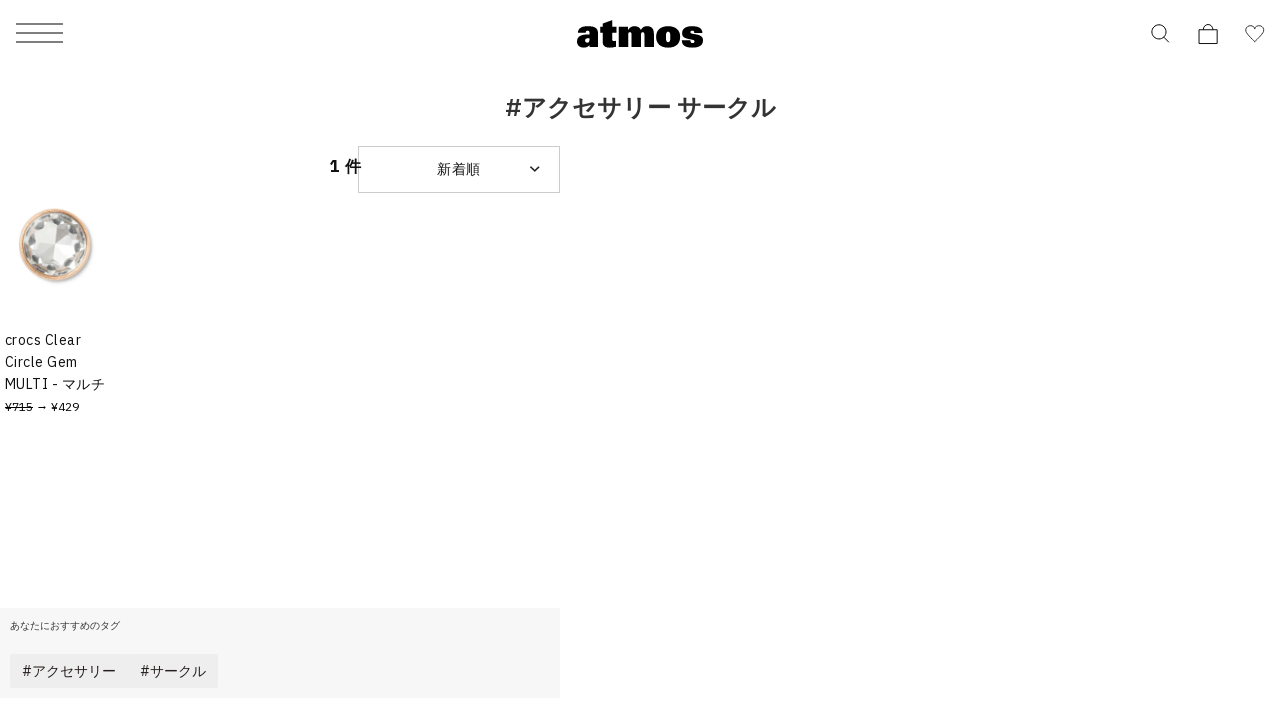

--- FILE ---
content_type: application/javascript
request_url: https://www.atmos-tokyo.com/i2qmqGcbE/BpY72u/oUQ/uYJum0E97kOctS/XCItclc/RhVQMW/I3YhcB
body_size: 175734
content:
(function(){if(typeof Array.prototype.entries!=='function'){Object.defineProperty(Array.prototype,'entries',{value:function(){var index=0;const array=this;return {next:function(){if(index<array.length){return {value:[index,array[index++]],done:false};}else{return {done:true};}},[Symbol.iterator]:function(){return this;}};},writable:true,configurable:true});}}());(function(){Xb();vPg();FAg();var OU=function(Pd,nd){return Pd>>nd;};var BS=function(sm,AJ){return sm-AJ;};var A2=function(rK){return +rK;};var RS=function Qd(zT,jS){var mU=Qd;do{switch(zT){case lC:{HT=rJ*w2+j8+QS+g8;Ad=zP*km*Ln+DH;bI=Gd+rJ-Ln+km*zP;l8=km*j8*J8-w2-DH;NS=zU*Gd+DH-J8+QS;zT-=tC;gI=rJ*w2*km+j8*Gd;}break;case k7:{zT=Mb;vI=zP+j8+J8*Ln*QS;sG=rJ+w2+j8*QS;NI=km*QS-Gd+DH*j8;sS=zU-g8-zP+QS*km;}break;case OQ:{mT=J8+zU+zP-j8-km;Pm=DH+km*g8+rJ-J8;Md=j8+w2+DH+rJ+km;AG=Ln*km*Gd+zU-w2;Sm=zP+Gd*J8-Ln+DH;lP=Gd*rJ-km+zU;zT=rB;}break;case vp:{zT=QR;while(ZT(Kj,nI[WH[cj]])){Aj()[nI[Kj]]=QP(BS(Kj,w2))?function(){HP=[];Qd.call(this,T1,[nI]);return '';}:function(){var jd=nI[Kj];var KI=Aj()[jd];return function(gj,rG,zO,BH,jG){if(gU(arguments.length,cj)){return KI;}var mm=Qd.call(null,V7,[gj,rG,hj,BH,bI]);Aj()[jd]=function(){return mm;};return mm;};}();++Kj;}}break;case Op:{zT-=VR;return TL;}break;case FC:{Mm=QS*rJ-Gd;L2=w2*zP+zU*km*g8;YS=zP*zU-km+w2-DH;zT=R1;Dj=w2*rJ*km+J8-g8;TG=zU*Gd*g8-Ln;fP=DH+km*zU-rJ+QS;VA=w2*rJ*Gd*J8-zP;wK=zU*km-zP+Ln-rJ;}break;case Xr:{Tm=g8*km*j8+DH+zU;Nn=rJ*j8*zU+J8-w2;NL=rJ+zU*km+Gd+J8;XI=zU*zP-km+j8;FP=km*rJ*J8+j8-Ln;zT=QN;FL=w2+DH*Gd*QS-j8;Ym=DH*j8+QS*Gd-rJ;xP=QS*j8-g8*zU*Gd;}break;case dB:{mx=j8*zU*Gd-J8+DH;rx=zU*rJ+g8*QS-J8;xd=QS*km+j8*DH+w2;zT=QE;tT=zU*J8+g8+zP*Ln;AA=w2*QS-rJ-J8+g8;p2=zU-Ln+QS*km+j8;KP=zU+QS*j8+Gd+zP;}break;case QE:{zT+=zR;Bm=Gd*w2*zU+DH*zP;RJ=w2*zU+J8+QS;s2=zU*zP+J8*w2;xT=Ln+j8*J8+QS*km;bm=QS*j8+km+DH+zU;DU=QS*j8-zU+DH*km;}break;case C:{Yj=QS+J8+zU*g8*j8;cU=g8*Gd*zU-J8*Ln;BT=zU*j8-km-Gd+rJ;zS=w2-km+QS*Ln*rJ;zT+=vE;Hn=rJ*QS*Gd-J8-w2;}break;case mb:{bK=w2*zU*Ln-j8;zT+=Y9;sU=j8*Ln*QS+J8-km;OS=g8+J8*zU+QS*rJ;gJ=zU+g8+w2*QS-j8;}break;case Zp:{MS=QS*w2+km+j8+J8;G2=j8*QS+J8-Ln-zP;pL=zP*QS-j8*g8+Ln;lm=DH*zU*rJ-g8-QS;j2=zU*w2-J8+Ln+km;CT=zP*rJ*w2+J8+DH;YT=Ln+w2+zP*J8*DH;Um=zP+QS*w2+Ln;zT+=sQ;}break;case ER:{MI=rJ*DH*Gd*j8-zP;ES=g8-rJ+QS*zP-zU;LJ=Ln*QS*zP-zU-km;zT-=WE;KT=zP*g8-J8+QS*j8;}break;case lp:{AP=km*QS-j8-zU;Sd=DH*QS+rJ*Ln+g8;zT=LW;xj=QS*J8+zU+km;cA=w2*QS-rJ+Gd-zU;WP=zU*w2+Gd+DH+km;LL=g8*zU-km+QS*J8;}break;case mp:{rS=km-J8+QS*j8+zU;J2=zU*g8*Gd-w2;f2=w2+rJ*QS+j8+g8;AL=QS*J8-zU-Ln+rJ;zT-=FM;Ld=j8+J8*zU+km*DH;}break;case zb:{fA=w2+QS*J8-Ln-zU;tj=w2*zU+j8+Gd-DH;ZI=j8-w2*zP+km*QS;zT=pW;UL=QS+zP*rJ*Gd+Ln;lS=DH*QS+j8*w2*g8;}break;case R1:{ln=j8*Gd*zU-zP-DH;RI=j8*QS+rJ+Ln;VS=J8*DH*Ln*Gd*zP;zT-=d7;K2=QS*DH-zP-rJ*j8;GS=QS+j8-rJ+km*zU;}break;case cr:{Cn=w2*QS+j8+J8+zP;SS=QS*j8-km+DH-zP;B2=J8*zP*Gd*j8-w2;zT=ER;Sj=km-g8+rJ*j8*zU;qI=w2+j8*km*rJ*Gd;TA=zU*rJ+QS+DH+Gd;AS=g8*DH-Gd+QS*rJ;Od=zP-rJ+QS*Gd-Ln;}break;case D9:{Om=J8-km-Gd+QS*rJ;TS=km*zP-Gd+QS*w2;Bx=QS*km+DH*j8;EP=zU*zP+QS+J8*km;zd=w2*Ln*QS+zP+Gd;SK=w2*j8*km*Ln-rJ;DA=J8*g8+zU*j8*DH;ZA=J8*km*DH+j8*QS;zT=CO;}break;case C1:{if(gU(typeof nA,WH[g8])){nA=HP;}var lA=Kn([],[]);nU=BS(XO,tU[BS(tU.length,Ln)]);zT-=jN;}break;case Mb:{VH=QS+g8*Gd+Ln;Dd=j8+zP*w2*DH;zT=JR;rL=w2+QS-DH+Ln+g8;ML=g8+J8*zU+w2;fH=rJ-J8+zU*Gd*zP;MP=km+QS;}break;case UE:{zT=SM;N2=DH*QS+km*w2-zP;XS=rJ+DH+QS*Ln*J8;jK=w2*QS-J8-zP+zU;tn=w2*DH*zU-Gd*QS;}break;case LW:{OJ=w2-j8+km*QS+J8;SL=Gd+DH+km*zU;cI=km*j8+QS*rJ+Ln;pS=Ln+J8*QS-j8-rJ;Qm=j8+zP+J8*DH*zU;UA=Ln*Gd+DH+w2*QS;bx=QS*zP-rJ*zU+g8;zT-=dM;}break;case QN:{FS=Gd-km+j8*QS-DH;zT-=FM;pT=g8+w2+j8*QS-Ln;vU=g8+Gd+DH*J8*zP;hI=DH+Ln+w2*QS-zP;M2=j8*g8*rJ*DH-Ln;wS=zU*zP+w2*km*j8;}break;case tO:{pH=J8-Ln+rJ*QS+zP;UI=zP*QS-zU-Gd*j8;PA=zU+DH*QS-g8;IK=QS*w2-zU-J8+j8;qn=zP*Ln+J8+w2*QS;zT-=DC;PL=km*QS-zU-rJ*Ln;}break;case Pg:{for(var EH=cj;ZT(EH,x8[MT()[RA(cj)](YG,Uw,rg)]);EH=Kn(EH,Ln)){(function(){var MF=x8[EH];var Dz=ZT(EH,HX);tU.push(vq);var Ul=Dz?dl(typeof K4()[hY(Ln)],Kn([],[][[]]))?K4()[hY(cj)].apply(null,[QP(Ln),Dl,AQ,zU]):K4()[hY(Ln)].apply(null,[xD,Nl,qz,QP([])]):YX()[mX(cj)].call(null,bI,Ln,Dl,cR);var Qh=Dz?R9[J6()[D4(cj)](I5,nW,hX)]:R9[YX()[mX(Gd)].apply(null,[QP([]),K5,I4,XB])];var Cz=Kn(Ul,MF);bg[Cz]=function(){var JD=Qh(Fz(MF));bg[Cz]=function(){return JD;};return JD;};tU.pop();}());}zT=Tp;}break;case SR:{BF=rJ+zU+QS*w2-Ln;k4=Ln+J8*km*w2+zU;SX=g8*Ln*j8*zU;zT+=RR;T4=w2*QS+DH+zU+Gd;}break;case DQ:{Bz=zP-j8+QS*rJ+km;zT+=Fb;zZ=km*QS+w2*j8+rJ;tY=g8*j8+rJ*QS*Ln;hD=zP*zU+DH*j8+km;RF=rJ*km*J8+QS+zU;}break;case Sr:{AY=Gd*zU-zP+QS*rJ;Ml=Ln*w2*zU*Gd;B4=QS*Ln*km+Gd*J8;hz=rJ*km*j8+QS-g8;Sz=Ln+zP*km+QS+Gd;zT=MQ;P5=zU+QS*j8-J8*Ln;}break;case j9:{jZ=J8+km*j8+QS-Ln;zT=KB;Gz=g8*QS+DH-rJ*Ln;XX=zU+rJ+DH+QS*km;Es=g8*w2*km*DH-rJ;HD=QS*w2*Ln-j8*rJ;dZ=zU+QS+g8+J8-rJ;}break;case ng:{rs=J8*Ln+zU*DH-km;zT=Og;jX=w2-km*Ln+zU*DH;rD=zU*DH-j8+w2-Gd;XY=j8-Ln-Gd+DH*zU;ss=DH*w2+QS-rJ+km;FX=J8+g8+QS+zU-j8;}break;case pC:{g5=j8*J8*DH*rJ;G5=Ln+zP+zU*Gd*w2;zT+=pb;pV=g8-DH*zU+km*QS;L4=rJ*QS-j8-zU;gs=zP*w2*rJ*Ln-j8;Gh=w2-Gd+J8*QS*Ln;xV=zP*g8*j8*DH-w2;}break;case rO:{MV=zP*zU+g8-rJ*Gd;hh=j8*km*Gd*J8+zU;w5=w2*j8*J8-km-rJ;zT=Wp;L5=Ln*Gd-DH+j8*zU;fs=QS*w2+rJ-km+g8;kw=w2-rJ+zP+km*QS;}break;case Sp:{rF=DH-Gd+km*J8*j8;zT-=S9;nl=Ln+DH*Gd*j8*km;Rt=g8+zP*QS-zU+Gd;wt=QS*rJ-J8-g8*DH;Tq=DH*QS+zU-g8*j8;p5=g8*zP*km;Uq=zU+g8+QS*DH*Gd;}break;case l9:{while(ZT(L3,P6[Vl[cj]])){RV()[P6[L3]]=QP(BS(L3,DH))?function(){FY=[];Qd.call(this,N7,[P6]);return '';}:function(){var Wv=P6[L3];var R5=RV()[Wv];return function(V8,Dv,hl,Ks){if(gU(arguments.length,cj)){return R5;}var E3=Qd(z7,[V8,lP,hl,Ks]);RV()[Wv]=function(){return E3;};return E3;};}();++L3;}zT=QR;}break;case w1:{tD=j8*QS-Ln-J8-km;zT=LO;r5=w2-g8*Ln+Gd*QS;bh=J8*zP+QS*j8+km;fz=w2+Ln+zP*km*j8;E6=QS+Gd-zP+zU+DH;}break;case fR:{Bv=QS*Ln+zP+w2*J8;zT=hp;wZ=j8*QS-w2*Ln-Gd;bz=DH*Gd*zU-g8;sq=Gd-g8+DH*J8*j8;}break;case Lg:{Wz=QS*J8-zP*g8-km;fZ=g8*km+DH*QS-zP;Hq=rJ*DH+zU*zP;Gq=QS*J8+rJ+j8*g8;Uh=j8*QS+g8*km-zP;k5=Ln+rJ*J8*zP+Gd;zT=nC;}break;case SO:{if(ZT(mq,A6.length)){do{J6()[A6[mq]]=QP(BS(mq,DH))?function(){return S4.apply(this,[l1,arguments]);}:function(){var b6=A6[mq];return function(CF,Hs,Xw){var GD=v4.call(null,zU,Hs,Xw);J6()[b6]=function(){return GD;};return GD;};}();++mq;}while(ZT(mq,A6.length));}zT=QR;}break;case DN:{Et=QS*rJ-w2*km;Ah=QS*km*Ln-rJ*j8;Qt=w2*rJ*DH*j8+Gd;GZ=km+QS*zP-j8-rJ;sF=zU*g8*Ln*J8+DH;EY=J8*DH*zU+rJ+Gd;zT+=J7;Lv=zP*J8*w2+g8+Ln;}break;case jr:{SZ=zU*zP+rJ*Gd+j8;Vw=QS+km*zU-J8*j8;zT=Z1;Bw=QS*zP-J8*zU;xv=rJ*QS+J8*km+j8;Ct=zU*w2-J8*rJ+j8;}break;case QM:{Rq=Gd-DH+QS*zP-rJ;zT+=jr;gh=zU*Ln-j8+km*QS;bD=zU+zP*w2+QS-DH;YZ=QS*g8+rJ*zU-w2;}break;case B7:{QZ=km*J8*DH+QS*g8;mh=j8+g8+km*rJ*DH;Xs=Ln+km*QS+DH-J8;MD=zU+rJ*g8*DH*J8;zT-=Jc;Uz=DH*zP+j8+zU+J8;AF=DH*Gd*QS-zU;}break;case nM:{zh=QS*DH+zU-Gd+zP;x6=zP*km*Ln*rJ;vs=Gd*g8*QS+J8;Oz=Ln-J8+QS*rJ+w2;zT=ZE;VY=km*QS-J8*rJ;C3=km*QS-j8-w2;}break;case Tp:{zT+=FC;tU.pop();}break;case Qp:{zT-=rr;SF=zU*zP-rJ-Gd*j8;K6=Gd+g8*QS-zP*rJ;Os=QS*g8-w2+Ln;QD=J8+w2*zU+j8*DH;zX=DH*g8*rJ*zP;cz=km*Ln*w2*zP+zU;zv=Gd+zP+QS*J8-DH;}break;case ME:{qF=Gd*QS+rJ-J8*g8;C4=Ln*j8*zP*w2;b3=zU*DH+Gd*QS+j8;f5=Ln+QS+J8*j8*Gd;Ql=j8*zU-w2-rJ+Ln;zT+=YB;S3=w2*DH*j8-rJ;j6=j8*zP*w2*Gd-DH;}break;case nC:{nt=g8+zU*zP+J8*j8;V5=j8*QS+rJ+km*g8;zT+=CC;Fh=zP+J8*QS+rJ+km;wh=rJ*QS+zP*g8-Ln;Mh=rJ-DH*j8+QS*J8;}break;case mO:{zT-=zc;f4=zU*rJ*j8+w2-g8;Vq=j8*QS+g8*km*Ln;X3=DH+Gd*j8*zU;Gt=zU*zP-g8+Ln;}break;case LE:{zT+=fB;for(var O4=cj;ZT(O4,NY.length);++O4){MT()[NY[O4]]=QP(BS(O4,zP))?function(){return S4.apply(this,[Z,arguments]);}:function(){var P3=NY[O4];return function(D6,GF,IF){var Z6=nv.apply(null,[D6,Jz,IF]);MT()[P3]=function(){return Z6;};return Z6;};}();}}break;case IB:{zT=QR;return Gs;}break;case GQ:{Ts=DH+QS*w2-g8+J8;z3=QS*km*Ln+j8-zU;D3=j8+w2*zP*J8;zT-=QE;B6=rJ*QS-zU+DH*g8;Sv=j8+zP*J8*km-g8;LX=QS*Ln+Gd*J8;}break;case p7:{zT+=Q1;if(ZT(T5,W5.length)){do{K4()[W5[T5]]=QP(BS(T5,Ln))?function(){return S4.apply(this,[WM,arguments]);}:function(){var GY=W5[T5];return function(x5,fF,Yz,TF){var zz=s6.call(null,hX,fF,Yz,QP(QP([])));K4()[GY]=function(){return zz;};return zz;};}();++T5;}while(ZT(T5,W5.length));}}break;case CC:{DY=km+w2+J8*j8*rJ;Uv=zU*g8*DH-zP+km;Ez=QS*g8-Gd+J8*km;Wh=rJ+DH*Gd*zP*j8;W4=w2*QS-g8-km+zU;Qv=km*zP*j8+Gd;zT+=KO;C5=J8*QS+Gd*zP+rJ;Xl=j8+rJ+g8*zU*DH;}break;case dE:{ks=J8+Gd+g8+zP*zU;Hv=Gd+QS*j8-w2*J8;Aw=QS*km+J8*g8*Ln;IV=g8*km+QS*DH-w2;zw=j8+QS*rJ*Ln;tZ=QS*rJ-Gd-zP+km;zT=PN;dF=w2*QS+zP-zU+j8;}break;case k1:{cD=w2*QS+rJ-zU*Ln;AD=J8*Gd*zU-DH*j8;zT+=gg;Cw=zP+Gd+g8+w2*QS;BV=km+QS+j8*DH*J8;}break;case MR:{UF=J8+zU*w2+DH;dv=zP*j8*w2+DH-zU;Yl=km+QS*w2-zU-Ln;cF=g8-km-j8+QS*DH;jF=Ln+J8+w2+QS*DH;Jv=DH+w2+zP*rJ*J8;zT-=UE;}break;case Fp:{return NF;}break;case T9:{D8=QS*km+DH+J8+rJ;w6=QS*J8+DH*Gd-Ln;vF=QS*w2-km*Ln+zU;zT=GM;N6=g8+rJ*km+QS*w2;A5=w2*rJ*DH*Gd+Ln;sh=QS*w2+km*j8+Ln;}break;case m9:{pZ=g8+QS+w2+zP-j8;qq=j8-Gd+J8+QS+rJ;X6=km+QS+J8+j8-rJ;JZ=Ln*DH+w2+j8+QS;zF=w2*zU*Gd-DH+Ln;zT+=zb;}break;case SM:{sl=km*zU-j8-rJ+Ln;EX=Ln*QS*DH+w2-Gd;zT=YW;ht=J8*km*zP+Gd+rJ;kq=w2+QS*J8*Ln+zU;LV=km*QS-zP*rJ*Ln;}break;case vC:{vZ=QS*J8+zP-w2*g8;qh=QS*km-g8*zP-Gd;CV=Gd+km*QS+J8+zP;zT=mO;Rs=j8+DH+km*QS-zP;}break;case nR:{zT+=BM;S5=Gd+QS*w2+rJ+J8;cY=DH*QS-Ln-J8;nh=Ln*zU*zP-Gd+w2;U4=Ln+QS*zP-km-j8;A4=g8*QS-Gd*J8+zP;}break;case GM:{zT=xE;cV=km*Gd*w2*rJ;jt=g8-km-J8+QS*j8;rv=g8*DH*rJ*km+zU;ZF=zU+km*QS+w2+zP;fw=Gd+zU*g8*w2;}break;case BE:{Is=zU+j8*zP*g8*rJ;zT=m1;Zh=Ln*J8+QS*rJ-zU;Gl=Ln+QS*Gd*g8+DH;zl=zP-rJ+J8*zU;Zs=g8*QS-w2+Gd*J8;}break;case wg:{bX=w2*j8*zP+g8*rJ;Ll=j8*QS-Ln+g8*DH;wX=w2*km*rJ+J8+Ln;Tl=zP*j8*w2+km-rJ;zT=wp;nD=zP*QS-DH*j8-Ln;ph=J8*km*Ln*zP-zU;}break;case hB:{Rl=w2*J8*km-j8*Gd;fv=rJ*QS+zU-j8;zT-=mg;At=zP*km*j8-Ln-Gd;Xz=km*zU-zP-w2-rJ;Js=w2+QS*rJ+j8+J8;Oh=j8*w2*DH*rJ-g8;vX=QS*rJ+zP+km;}break;case HR:{gX=w2*zP*j8+J8*km;Rz=g8*J8*km-w2*Gd;BX=Ln+QS*rJ+DH*zP;z8=QS*J8-Ln+w2*zU;zT+=k1;kF=j8+zU*w2*Gd-Ln;Ev=j8*QS-J8*rJ+Gd;}break;case Rg:{bV=Gd+zU+rJ*Ln*DH;zT-=v9;Rw=j8+g8+DH*km;LD=DH*rJ+zU*Ln-km;WY=DH*j8+km-zP+J8;s5=zU+Gd-Ln+g8+rJ;CD=Ln*Gd+km*rJ-J8;}break;case X:{Dt=w2*QS-zU+rJ-DH;zT=Hp;kY=km*Gd+J8+QS;Eh=g8*Ln+rJ*w2*zP;Lw=DH*Ln+j8+zU*km;UY=Ln*rJ*QS+km*J8;}break;case WQ:{zT-=D1;return lA;}break;case LO:{Y8=j8*zU+g8*km+Ln;U5=w2+Ln+j8+QS*rJ;Pv=rJ*zU+DH*QS;zT+=f1;As=km*QS-DH*Ln+zU;vD=zP+QS*J8+km+zU;}break;case IR:{xh=km*rJ*zP-Ln;J4=j8*QS-w2+km*zP;zT=pR;Dq=Ln+zP+rJ*QS;FZ=km+j8-zU+QS*rJ;}break;case Yp:{zT-=G9;mt=g8+km*QS-Ln;l3=Ln+km+j8+zU*rJ;l5=zP+QS*j8+Gd+DH;n4=zP*rJ*g8*j8-Ln;wz=QS*DH+w2*rJ;}break;case tr:{zT-=nC;Mv=w2*QS+DH*J8-g8;LF=QS*J8-rJ-g8*Ln;BZ=QS-zP+zU*w2*Gd;Pw=j8*QS-Gd-g8;cX=J8*Gd-km+QS*g8;ND=km*QS-g8*w2+Gd;}break;case DM:{vz=km-J8+w2*Ln*zU;zT+=Rb;t5=zU+QS*j8-km-rJ;dz=g8*zU*km+rJ;hv=km*QS-J8-j8-DH;EV=zP+km*QS-Ln+w2;g4=w2*Ln*j8*J8+DH;}break;case hQ:{zT+=O1;wq=j8-Gd*km+QS*rJ;Q5=DH+km*J8*w2;Yq=Ln*g8*QS-w2+rJ;H4=w2*rJ+km*j8+zU;sw=DH*zP-km-g8+QS;}break;case pW:{Ls=j8+Gd*QS-J8+zU;RY=km*zU-J8+zP;pq=w2*g8*DH*J8-QS;lF=QS*rJ-zP+w2-km;rw=DH+zP*w2*km-zU;Nw=km*j8*zP+rJ;V6=j8*km-g8+w2*QS;zT-=Q9;Jt=Ln+J8*QS+zU*rJ;}break;case S:{QX=w2+km*zU+g8;F8=Gd+QS*zP+j8-km;kv=zP+j8+QS-DH;zT+=vW;HF=QS+g8*w2*zU-J8;OY=w2+Gd-rJ+QS*DH;q5=J8*QS+km+j8+zU;}break;case Z9:{bv=w2+km*QS*Ln-zU;BY=QS*DH-rJ-w2+g8;zT+=Ic;J3=zU+zP+g8+QS*DH;p6=Ln+km+zP*w2*DH;}break;case Lb:{mz=zP+DH-zU+QS*km;qD=Ln+rJ*Gd*J8*km;xF=zU-J8+km*QS+zP;zT=hQ;OF=Ln+QS*j8-km-zU;qX=Gd+QS*g8-w2;}break;case m1:{cq=g8*J8+QS*km+zU;xZ=QS*rJ-w2-km*g8;rl=w2-km*g8+QS*zP;ml=QS*Gd+zU*zP;Fs=Ln+zP*w2+QS*Gd;R6=w2*zU*g8;zT=xQ;xs=QS*km-DH*Ln-zU;Ss=Gd*rJ*j8*J8-zU;}break;case P1:{gw=zU-zP+w2*DH+km;RD=zU-rJ*g8+w2*j8;zT-=J1;pX=Gd*zU-j8+w2;b4=Ln+g8-rJ+zU+j8;Ph=zU+Gd*w2+zP;JX=J8*zP-w2-Ln+DH;}break;case zr:{bl=w2*QS-Gd+rJ;zT=sC;N4=km+rJ+J8*QS+zU;Kw=g8-km-Ln+J8*QS;rY=DH-Ln+km*QS;X5=zP*zU-DH-km-w2;rX=g8*J8+DH*zP*km;fY=J8-rJ+km*QS-w2;n6=rJ+zP*zU-j8+w2;}break;case YW:{jh=zP*rJ+zU*w2-Gd;OV=km+w2*QS+g8+zU;zT-=sW;Vz=rJ*Ln+QS*J8-g8;Bt=rJ+zU*w2-DH-zP;}break;case Fb:{jq=km-zU+w2*QS;J5=zP+Gd*j8*km*DH;Pt=QS+DH-g8+zU*w2;AV=zP*QS-j8-g8-km;ZD=Ln*zP*g8*rJ+QS;zT=SR;Aq=QS*km+zP*g8-Gd;}break;case GN:{tv=Gd-Ln+w2+j8*QS;zT+=BM;Bl=w2*zP+DH*zU+g8;PD=zU*zP-j8-Ln-QS;V3=rJ*km+zP+j8*QS;}break;case sQ:{zT=hb;lt=QS*km+Ln-zP;VD=zU+J8+km-zP-g8;dX=w2-g8+km*QS-Ln;H5=g8+QS*j8+w2+DH;I5=km+DH*zU-zP*j8;xz=Gd*DH*zP*w2+Ln;}break;case RQ:{xY=J8*w2*zP-km*DH;ID=rJ+QS*Ln*J8-j8;tX=zP*j8-rJ+J8*QS;Wt=w2*Gd*DH*J8-km;It=g8+zP*QS-km*j8;zT+=vp;sZ=g8*DH*j8*w2+Ln;P4=QS*J8+g8+zU-DH;Vs=DH*QS+zP*w2+J8;}break;case Hc:{cs=Gd*zP*g8*J8-j8;Mz=j8*QS+Ln+km*g8;fV=Gd*zP*zU+w2;Kt=QS*DH-Ln+zP*zU;zT=dp;FF=zP+w2*J8*km;IY=j8*km*J8-g8-rJ;}break;case OO:{Hz=j8+w2+rJ+J8;G4=zU+Gd*DH+w2-zP;TX=g8+rJ*j8+DH*J8;El=zP+km-rJ+Gd;hF=km+J8*DH+rJ-Ln;wY=g8+zP-w2+rJ*km;zT-=zC;Qs=rJ*g8+zU+km-j8;}break;case wp:{zT=bQ;VX=zP*zU+g8+QS-km;cl=rJ*zU*Gd+Ln+zP;Xv=zU+Ln-Gd+rJ*QS;O5=km*J8*Gd*DH-Ln;lq=Gd+w2*DH*j8*g8;}break;case cc:{d6=zU*j8+Gd+QS*g8;MZ=zU*g8*J8-DH-km;rV=QS*rJ+w2-zU*j8;GX=w2*j8+QS*rJ-Ln;Yw=zU*zP*Ln+g8-QS;zT=Up;XZ=zU-zP-rJ+w2*QS;X8=km*QS-j8*zP*DH;s3=J8*QS-rJ*km-DH;}break;case Qc:{qs=Ln+zU*J8+rJ;zT=Hg;mZ=zP+DH*Ln+w2*zU;Sq=Ln*DH-rJ+j8*QS;YD=J8+zP+rJ*zU*DH;z6=km*QS-rJ-zU-w2;Al=QS*km-g8+w2+J8;x3=zP*zU+rJ*Gd-w2;}break;case bB:{MX=rJ-zP+DH*zU*j8;k8=QS*w2-km*Ln-zU;UX=Gd+rJ*zP*J8+zU;Nt=j8-J8+km*QS-DH;Az=zU*zP+Ln+Gd;zT-=qM;Us=QS*km-w2*zP+zU;jz=Gd*j8+rJ+J8*QS;Ns=w2*km*j8+zP+Ln;}break;case LC:{zT=WQ;while(pz(Z4,cj)){if(dl(Ot[WH[Gd]],R9[WH[Ln]])&&gZ(Ot,nA[WH[cj]])){if(kz(nA,HP)){lA+=Zz(p9,[nU]);}return lA;}if(gU(Ot[WH[Gd]],R9[WH[Ln]])){var St=EF[nA[Ot[cj]][cj]];var cv=Qd(V7,[Z4,Kn(nU,tU[BS(tU.length,Ln)]),Hz,Ot[Ln],St]);lA+=cv;Ot=Ot[cj];Z4-=S4(sW,[cv]);}else if(gU(nA[Ot][WH[Gd]],R9[WH[Ln]])){var St=EF[nA[Ot][cj]];var cv=Qd(V7,[Z4,Kn(nU,tU[BS(tU.length,Ln)]),sD,cj,St]);lA+=cv;Z4-=S4(sW,[cv]);}else{lA+=Zz(p9,[nU]);nU+=nA[Ot];--Z4;};++Ot;}}break;case Gr:{zT-=NE;if(ZT(PZ,ql.length)){do{Z5()[ql[PZ]]=QP(BS(PZ,gv))?function(){return S4.apply(this,[q9,arguments]);}:function(){var Gv=ql[PZ];return function(Ut,xl,Ds){var v3=Iz.call(null,QP(QP(Ln)),xl,Ds);Z5()[Gv]=function(){return v3;};return v3;};}();++PZ;}while(ZT(PZ,ql.length));}}break;case pO:{var B5=Fq[ws];zT-=Sb;var ps=cj;}break;case WR:{E5=Gd+QS*km-g8*rJ;wF=zP*Ln*QS-j8+g8;zT=nR;Ih=zP*g8+DH*QS-J8;tq=km+w2+rJ+zU*zP;sY=rJ*QS-g8+zU-zP;}break;case Og:{Iq=zP+QS*J8+Gd*j8;c3=QS*Gd+zP*Ln+w2;dY=g8+Ln+DH*QS+rJ;r3=g8*km*w2;JV=zU+J8*DH*zP+g8;zT=BE;sX=zP*J8-rJ-DH+QS;Q3=zP+w2*rJ*km*Gd;Oq=DH*QS+w2+zU-J8;}break;case xC:{Zq=QS+zU*w2+km+rJ;kl=w2*Ln*zU-rJ-j8;kZ=J8+zU*Gd*zP*Ln;WD=j8+J8-rJ+km*QS;zT=PM;f6=DH+QS*km+j8-zU;jD=g8*QS+km*Ln*Gd;}break;case UW:{fX=QS*rJ-g8*Ln-J8;zT-=q9;Av=DH*QS*Gd+Ln-rJ;q3=DH+km*QS+zU+J8;k3=J8*QS-g8*zP*Ln;}break;case xc:{q6=Ln+w2*QS+rJ*zU;KZ=QS*J8+km*j8;lX=km*QS-zU+w2-DH;jv=Ln*km+J8*QS-rJ;LZ=g8*DH*zP*w2-QS;zT=Sp;Fv=Ln+zU*Gd*zP-km;WZ=j8*QS-w2*Gd;}break;case zR:{PY=QS*w2+zP-j8*Ln;zT=QR;sz=j8*zP+QS+rJ*w2;zD=QS*Gd+zP*j8-Ln;}break;case wb:{wl=km+zU+QS*DH+Gd;N5=Gd*zP*zU-J8*g8;zT=BW;Qq=w2*QS-DH*km-Ln;nX=km-DH*zP+QS*J8;ZZ=Ln+zP*j8*Gd*J8;mV=QS+w2+zP*km*J8;j4=J8*zU-g8;}break;case pE:{zT=ME;Lt=Gd*km+zU*zP*Ln;bw=zU*J8*Ln-zP-km;hZ=j8*DH+km*g8*zU;rt=g8*zP+DH*QS-Ln;Tv=DH-zP-km+zU*w2;Nv=Gd*g8+QS*km+DH;}break;case rr:{zT+=Pg;h8=J8*Ln*zU-DH-rJ;mw=rJ*zP*g8*Gd-km;KD=zU*g8*w2-km-Gd;VF=QS*km+zU+J8-rJ;PV=rJ+w2*zU*g8;QY=QS-g8+w2+Gd*zU;lD=w2*DH*km*g8+QS;YY=J8*rJ*zP+Ln;}break;case OR:{M6=QS*J8+zU+zP-w2;tt=QS*J8+rJ*zP-DH;vh=Gd+km*QS+J8*rJ;pt=QS*km-DH*Gd-zP;fh=zP*Gd*zU+rJ*w2;zT-=M1;L6=DH+km*J8*zP+w2;Fl=j8*zU+QS+km-rJ;}break;case MQ:{HV=zU*j8*Ln-w2+DH;zT-=zc;Ht=J8-QS-Ln+zU*km;Zv=km+QS*rJ+zP*J8;KY=rJ*km*g8+QS*J8;N3=zP*QS-j8-w2*g8;m4=rJ+km+w2+zU*j8;}break;case A:{zs=zP*QS-w2*Ln;ms=zU*zP*Ln+QS-rJ;zT+=rO;EZ=Gd*DH*QS+zP;gt=g8+zU*zP-rJ+j8;Qw=w2*QS+rJ*Gd+km;G3=DH+J8*zP*rJ;}break;case jB:{zT+=UO;sD=DH*w2+rJ+j8*J8;Sh=rJ*QS-w2-Gd*g8;Ys=zP+DH+J8+g8-j8;n5=zP*w2-Gd-DH;gv=g8*w2-DH+Gd-zP;}break;case PM:{f3=Ln+rJ*QS-zU;bs=QS+Gd+zU+j8*DH;Mq=g8-j8+zU*rJ;zT=fR;pw=w2*km*DH-rJ-QS;OD=Gd*QS-j8-zU+g8;pY=w2*g8*rJ*DH+QS;PF=J8*QS-zU+Ln-rJ;Vh=J8*Gd*j8*DH+QS;}break;case A7:{zT-=Xp;Y6=zU*Gd*zP-J8;O3=Gd+w2+J8*QS+DH;C6=DH*zU+g8*QS-zP;OX=QS+zU+Ln-g8+zP;}break;case Hg:{r4=g8*Gd*j8*zP-DH;KX=km*QS+Gd-J8*rJ;qZ=QS*J8+w2+g8+zU;Rv=zU+w2*QS-km+DH;Ch=rJ+km+J8+QS*DH;Sl=DH-J8*zP+j8*QS;Dw=zP*w2+zU*km+Gd;G6=j8*QS-km+DH-J8;zT+=MO;}break;case KB:{fq=QS+rJ*zP;lz=Ln+zU+g8+QS*J8;Dh=km*QS-DH*zP-g8;kD=zP*Gd*rJ*km+QS;zT=S;nF=Ln*J8+rJ+j8*QS;d4=QS*g8+J8-j8;}break;case MM:{return Qd(YN,[Nz]);}break;case JR:{qY=Gd*DH*QS-zP*rJ;WV=QS+Gd+rJ+g8;zT-=EW;Nh=QS*w2+zP-DH-zU;Z3=Ln+j8*rJ*w2-zU;gD=QS+DH+rJ*Gd+j8;Ws=j8*Ln-rJ+zP+QS;}break;case kC:{m5=rJ+Gd+DH*QS-zP;CY=QS+zU-g8+Gd-zP;zT+=K7;S6=QS-DH-j8+zU*Ln;st=rJ*QS+j8*w2+g8;l4=QS+J8+j8+w2+rJ;j3=zP*rJ+w2+QS*Ln;}break;case bp:{zT=CC;H3=zU+QS*rJ-km-Ln;RZ=DH*g8*j8*w2-Ln;ds=km+zU+w2*j8*rJ;NX=j8+zU*rJ+QS+km;Jq=Ln*QS*J8-g8-w2;ZX=Gd*QS+rJ*km*zP;Jw=Ln*Gd*w2*zP*DH;lv=w2*zP-Gd+QS*j8;}break;case XQ:{SY=J8*zU-j8;zT+=ZB;Iv=zU+J8*rJ*zP;t8=j8*J8+rJ+zU*zP;SV=w2*zP*j8-g8;NZ=w2*QS+g8+rJ*zU;ZY=zU*w2+zP+QS;RX=QS*DH-g8+rJ+Gd;DZ=Ln+g8-rJ+zP*zU;}break;case zW:{xt=km*QS-j8-rJ+w2;xq=J8*QS-g8*rJ-Ln;l6=rJ*Ln*QS+g8+zU;zT=DN;dD=w2*km*Gd+QS*rJ;Ow=w2*Gd+zU+J8*QS;}break;case RB:{zT=gE;Eq=Gd+QS*zP-zU-w2;M3=QS*w2+DH-g8+zU;vt=zU*zP+j8-Gd+km;zt=w2*zP*j8-J8;nq=Ln+rJ*zP*km-DH;}break;case Up:{dq=QS*w2+zP*km;rZ=QS*J8+zU;zT-=zR;bF=DH*zU-g8+QS*rJ;bt=w2*Ln*J8*DH-zP;Xt=zP+zU+QS*J8-DH;M5=km*j8*J8*Gd;Bh=J8*QS+zU-w2+g8;}break;case tE:{zT+=rN;while(pz(A3,cj)){if(dl(W6[Vl[Gd]],R9[Vl[Ln]])&&gZ(W6,bY[Vl[cj]])){if(kz(bY,FY)){TL+=Zz(p9,[Fw]);}return TL;}if(gU(W6[Vl[Gd]],R9[Vl[Ln]])){var rz=nw[bY[W6[cj]][cj]];var gl=Qd.call(null,z7,[W6[Ln],rz,A3,Kn(Fw,tU[BS(tU.length,Ln)])]);TL+=gl;W6=W6[cj];A3-=S4(hr,[gl]);}else if(gU(bY[W6][Vl[Gd]],R9[Vl[Ln]])){var rz=nw[bY[W6][cj]];var gl=Qd(z7,[cj,rz,A3,Kn(Fw,tU[BS(tU.length,Ln)])]);TL+=gl;A3-=S4(hr,[gl]);}else{TL+=Zz(p9,[Fw]);Fw+=bY[W6];--A3;};++W6;}}break;case lO:{Bq=J8+w2*DH-j8-zP;Kv=w2+km+J8;Rh=zP-j8+km*Ln+zU;UV=zP+g8-Ln+DH+zU;PX=j8*Gd-DH+rJ*km;zT=Jc;}break;case ZE:{w4=QS+J8+rJ+zU*w2;Mw=QS*zP+Ln-rJ-km;Kl=QS-rJ+w2+zP;F3=zU+Gd*QS-km+J8;zT=GQ;}break;case FE:{n3=rJ+J8*w2*zP-DH;MY=Gd+g8*QS-DH-zP;gV=QS*J8+rJ*Ln*w2;KF=j8+rJ*QS-DH*zP;vY=zP*zU+w2*j8*rJ;I3=zU+rJ*QS+Gd;Q4=j8*zP+g8+DH*QS;zT=dB;}break;case BW:{Jl=zP+DH*QS+Gd;Nq=zP*g8*j8+Ln+J8;gY=J8*zU+w2-rJ;Cs=w2*QS+DH+j8-zU;zT-=vE;jw=DH+Ln+km*zP*rJ;}break;case jR:{K5=QS-j8+zU*Ln+J8;I4=rJ*g8*J8-j8;zT+=W7;R4=QS+zU+g8+J8;Yt=J8*Ln*j8*Gd-DH;ww=g8*DH*km-rJ-j8;r6=QS*rJ+DH+w2;Kz=rJ+QS*w2-j8*km;AX=km*zP*Ln+Gd+g8;}break;case Rr:{zT=IB;while(pz(Tt,cj)){if(dl(fD[lZ[Gd]],R9[lZ[Ln]])&&gZ(fD,IZ[lZ[cj]])){if(kz(IZ,m6)){Gs+=Zz(p9,[bZ]);}return Gs;}if(gU(fD[lZ[Gd]],R9[lZ[Ln]])){var Il=Ms[IZ[fD[cj]][cj]];var qt=Qd(X7,[Kn(bZ,tU[BS(tU.length,Ln)]),fD[Ln],Ad,Il,Tt]);Gs+=qt;fD=fD[cj];Tt-=S4(Q1,[qt]);}else if(gU(IZ[fD][lZ[Gd]],R9[lZ[Ln]])){var Il=Ms[IZ[fD][cj]];var qt=Qd.call(null,X7,[Kn(bZ,tU[BS(tU.length,Ln)]),cj,J8,Il,Tt]);Gs+=qt;Tt-=S4(Q1,[qt]);}else{Gs+=Zz(p9,[bZ]);bZ+=IZ[fD];--Tt;};++fD;}}break;case TE:{Hh=j8+DH*zU*rJ;lY=zU+J8+w2+j8*QS;hw=Gd*zP*zU+Ln-J8;xX=zU+km*QS+Ln+rJ;zT=cc;t3=zP*zU+w2+J8+Gd;Cl=j8*km+w2*QS-J8;}break;case Sg:{for(var DX=cj;ZT(DX,M4.length);DX++){var cw=sv(M4,DX);var gF=sv(nv.qN,s8++);Tw+=Zz(p9,[Kq(t6(R3(cw),R3(gF)),t6(cw,gF))]);}return Tw;}break;case Jb:{zT=qE;x4=rJ+zU*Ln*w2+g8;q4=QS*rJ+j8-w2*zP;Lq=km-rJ*zU+QS*g8;tw=zU*Ln*DH+km+rJ;D5=w2+J8*Ln*Gd*zP;wv=km*j8-J8+DH+QS;}break;case gW:{dh=g8*QS-Ln+rJ;Tz=rJ+zP+g8+J8*QS;UZ=Ln+J8*j8*Gd*w2;jl=DH+Ln+rJ+QS*J8;rq=zU*j8*DH+km;ED=DH*QS-j8+zU*Gd;K3=g8*j8*zU-km*zP;zT+=RR;}break;case kE:{v5=rJ*j8*DH+g8*QS;zT=Q1;O6=DH+QS*J8-Ln+Gd;E4=j8*QS+g8-zP;Bs=QS+Gd*zP*zU-Ln;HY=w2*zP*j8-DH-Ln;lh=QS*zP-w2*Gd-j8;}break;case xQ:{FD=DH+rJ*Ln*QS-zP;NV=Ln*QS*km+J8;zT+=O1;th=QS*zP-km*Ln+g8;rh=QS+zU*rJ+Ln+g8;Pl=zU*zP-Ln-rJ*g8;}break;case cW:{rJ=Ln*DH+g8-Gd;J8=j8-Gd+Ln-g8+rJ;w2=g8*Ln+rJ;km=w2*Gd-g8*Ln-DH;zT=YQ;zP=DH*J8-g8-km-j8;}break;case CO:{k6=w2+zU+DH+J8*QS;Yh=g8*Ln*zP*J8-w2;zT-=j7;zq=km*QS+Gd*zU-J8;gz=DH*j8*zU+Ln;WF=J8*g8*zU+zP;QV=zU*rJ*j8+Ln-g8;}break;case qE:{JF=Ln-km+rJ*w2*DH;Lz=DH*rJ*g8+QS-J8;ls=QS+g8+zP*j8-km;nZ=zP*j8-w2+QS+g8;zT+=E9;tl=Gd+rJ*zU-w2-g8;IX=zP+Gd*J8+zU+QS;}break;case dp:{nz=DH+zU*J8-g8*w2;zT-=GB;vv=zP*rJ*J8+w2-km;WX=DH+QS*J8-Gd*rJ;c5=zU+g8*QS-j8+DH;kt=j8*QS-km-zP-rJ;Y5=w2*rJ*j8+Gd*DH;Zw=zP+w2*g8*j8+QS;}break;case HM:{U3=j8*zP*J8*Ln-Gd;TY=zP*QS-J8-km-w2;w3=zP+J8*zU-j8*DH;Wl=QS*J8+km+w2+zP;F5=J8*j8*zP-Gd*rJ;dw=Gd*zP*j8+DH+QS;QF=km-Gd+QS*j8-rJ;c4=w2*DH*zP+zU+rJ;zT=pC;}break;case sC:{zT=EE;Qz=Gd*km*zP+QS+j8;js=DH*QS-j8-rJ;hq=zU*w2+DH*J8*j8;DF=hD+js+OF-hq;b5=DH+QS*zP-km*g8;I6=zU*km+zP-QS+j8;Ov=DH*Gd-zU+J8*QS;}break;case HC:{zT+=sb;Zt=g8*DH+zP*Ln*j8;Vt=zP*J8-g8+w2-rJ;LY=rJ+QS-Ln-j8+J8;XF=Ln-DH+w2+J8*zP;H6=Gd*DH*km+rJ;Jz=Gd*rJ-w2+km*zP;}break;case bQ:{qw=QS*g8-zP+w2;ft=zP+DH*QS+j8*J8;dV=J8*j8*km+QS*DH;zT+=N1;ll=Gd+km*DH*w2;Th=QS+Ln;DD=QS+DH-j8+J8-g8;Jh=DH*QS-Gd*j8*km;OZ=zP-rJ+zU*j8-QS;}break;case NE:{Y4=QS*zP-J8*km+w2;Y3=Gd+zP*QS-g8*DH;mD=Ln+km*zP*rJ-j8;Ol=J8*QS+j8+w2+rJ;zT=Pb;BD=DH*rJ*J8*j8+Gd;}break;case rB:{KV=zP*Gd+w2-DH+J8;Ft=g8+rJ+km*J8;v6=zP*Ln*j8-w2;pD=zU+rJ*j8+zP*Ln;F6=rJ*Gd*Ln*km-J8;tF=j8+zU+km+g8*zP;zT+=nr;}break;case s7:{lw=g8+rJ+QS+zP+j8;s4=J8-QS+km*g8*zU;vl=Gd+QS*km+zP*rJ;mF=w2*Gd*j8*km;TZ=QS*rJ+zU*zP+Ln;UD=zP+zU+w2*QS;g6=J8*w2*j8+QS*g8;Hw=w2*QS-J8+j8+zP;zT=X;}break;case YQ:{QS=Gd*rJ*zP;TD=Ln-J8*DH+zP*QS;cj=+[];zU=DH*w2-J8-Ln+km;Q6=rJ*g8*zU-Gd-zP;zT-=bN;}break;case ZM:{zT=C;c6=DH*J8+QS*rJ+g8;p3=km+QS*J8+zP+Gd;pv=QS*w2-Ln-DH*rJ;m3=km-DH+Gd*zP*zU;hs=Gd*QS+J8*w2;}break;case F7:{Pq=zP*QS-zU+Gd;Cv=DH*zP*Ln*j8+J8;B3=QS*km+rJ*j8*Ln;p4=QS*j8-DH+zU-J8;vw=j8*rJ*zU-w2-Gd;zT-=bb;}break;case WE:{mv=rJ*zU*DH-Ln;Wq=j8+km*QS-zU-Ln;xw=QS*j8-g8-J8-km;Ww=Ln*zU*j8*DH-zP;zT+=L7;}break;case FR:{Pz=rJ+w2*QS-zP*Gd;gq=g8+rJ*QS+j8;d5=zP*QS-zU+J8+rJ;j5=w2*QS+zU-j8;zT+=Z1;}break;case bc:{wD=g8*zU*DH-J8+zP;YF=rJ*QS+Gd-w2*DH;Hl=j8+QS+zP*zU-rJ;ct=zP*zU-g8+w2;Kh=km*zU-J8+Ln+QS;zT-=O1;U6=km*g8-Gd+QS*j8;}break;case Jc:{zT+=Vb;Vv=km*Gd*g8*Ln+w2;YG=Ln*km*j8+J8+Gd;Zl=zP*w2-rJ+g8+J8;V4=rJ-j8-km+g8*zU;T3=km*zP-g8;}break;case Ab:{CX=QS*km-j8*Ln*DH;jY=QS*j8+zU-J8+w2;zT-=Pp;Xq=Ln-w2+QS*zP-km;CZ=zP+QS+Gd+w2*J8;zY=QS*rJ+Gd-zU-zP;JY=QS+g8+km*zP*j8;}break;case mQ:{X4=J8+zP+Ln-Gd+rJ;Yv=Gd+Ln+w2;Cq=g8*rJ+DH-j8+J8;Mt=w2-DH+j8+rJ*Ln;zT+=Xg;F4=zP+w2+J8-g8;}break;case Hp:{VZ=km*w2*rJ+j8*zU;Gw=km*QS-Gd*w2*Ln;HZ=QS*J8-Gd-w2-zU;bq=zU*DH+g8+J8+rJ;AZ=j8+DH*km*w2-zP;fl=j8+zU*zP+w2;zT-=FC;}break;case YC:{g3=j8*zU-w2-J8-g8;Xh=J8+km*zP*rJ-g8;cZ=zU+j8*J8*zP+g8;Lh=J8+Gd*QS-km;zT+=rW;W3=zU*J8+zP*km*g8;z5=zU+Ln+J8*zP*rJ;}break;case fQ:{t4=zU*Gd*km*Ln-w2;vq=km*QS-rJ-Gd;Dl=w2*J8+km+zU;xD=zP+J8*j8+zU+g8;Nl=w2*zU+Ln-g8;zT-=t9;qz=Gd*zP*zU-DH+j8;}break;case QQ:{mY=g8-DH+rJ*J8+zU;zT-=vW;pF=j8-Ln+zU*Gd+rJ;Ew=J8+Gd+zU+DH+zP;kX=g8*km+rJ*DH*Ln;}break;case mN:{qv=zU+g8+DH*Gd*j8;T6=w2+DH*zP;XD=Ln*zP+j8+rJ+J8;zT+=xR;nY=rJ-DH+g8+j8*km;Iw=Ln+zU+J8-j8+Gd;Uw=km-J8*Gd+zP*g8;}break;case NR:{kh=w2*J8*rJ+j8*zU;z4=rJ*QS+km*Ln-Gd;Ps=Gd*J8*j8*km+Ln;Sw=Gd*zP+km*zU*g8;TV=Gd+zU-rJ+QS+km;SD=km*Ln+rJ*QS-DH;zT=Yb;}break;case x7:{z1Q=Gd+QS*DH+w2+g8;zT-=f1;k1Q=Ln-w2+QS*J8+rJ;PbQ=QS*km-Gd*zU-rJ;C1Q=DH-zP*Gd+QS*w2;ArQ=g8+w2+zU*rJ-j8;x7Q=QS*km-w2*DH-zP;KgQ=km-g8*Ln+Gd*QS;Ik=g8+w2*QS*Ln+Gd;}break;case HQ:{ZV=km+zU+j8*Gd+g8;xgQ=Gd*DH+j8;zT=mQ;hj=Gd*zP-J8;hX=Gd*DH+Ln+g8+rJ;Tk=Ln*j8*g8-km+zP;}break;case n7:{rQQ=J8*QS-j8*DH+km;wCQ=g8*rJ*J8*km-DH;UpQ=g8-w2+QS*J8;dBQ=rJ+Ln+km*g8*zP;zT-=lW;}break;case lR:{j0=Gd+zU*rJ+zP*km;zT=Fb;xWQ=Ln*zP*j8*w2*Gd;k0=QS*w2+Gd*DH*zP;t7Q=J8*QS+km*w2+Gd;R1Q=Gd*Ln*DH*QS+zU;G1Q=g8+J8*Ln*QS+zP;xcQ=Ln*QS+J8*Gd*zU;xEQ=zU-Ln+J8+g8*QS;}break;case xE:{fCQ=DH+zP*Gd*rJ*j8;zT=WE;Q7Q=zP*zU*g8-J8-km;kcQ=DH*zU*j8-Ln-rJ;RrQ=J8*zU*g8-rJ+QS;XpQ=Gd+zU*J8-DH;rcQ=QS*rJ+g8-w2-DH;}break;case Gp:{l1Q=j8*g8+QS*rJ+w2;Y1Q=Ln-zU-J8+w2*QS;Jk=Ln*QS*km+Gd+g8;zT-=lr;lRQ=J8*zU+j8*Gd+w2;CpQ=Ln*QS*J8-g8-zP;jbQ=Gd+QS+w2*j8*zP;S0=QS+g8+w2*zU-zP;lEQ=QS*w2-rJ*DH;}break;case EE:{lcQ=Gd*rJ*QS-w2*zU;LfQ=Ln*zU*g8*km+QS;x9Q=QS*J8-km+rJ*w2;zT+=sr;dQQ=Ln*rJ+zU*w2-DH;}break;case Wp:{zT=s7;nCQ=w2*j8*zP-rJ+Ln;VWQ=g8+Ln-w2+QS*J8;F7Q=rJ*QS-J8*DH;zpQ=km*QS+w2+zP;pWQ=j8*zU-rJ+Gd;b1Q=Gd-J8*zU+w2*QS;YCQ=w2+g8+Gd+QS+j8;}break;case BR:{gBQ=km*QS+g8+zP+zU;c0=j8+QS-zP+g8+rJ;zT=k7;UgQ=zP+zU*J8+Gd;hWQ=w2*Ln*zU-DH;n0=DH*zP*w2-Ln-Gd;MWQ=zU+zP+J8*km;}break;case CR:{rbQ=QS*km-j8*g8+J8;rpQ=j8+QS*w2-km*J8;VpQ=w2*QS+j8+rJ-DH;zT=HM;sWQ=Ln*J8*km*rJ;R9Q=zU+j8+rJ*zP*DH;RRQ=DH+km*QS-Ln+g8;}break;case Q1:{mMQ=w2+zP*DH+QS*km;hfQ=rJ+j8+g8*zU+QS;VgQ=j8*QS-Gd+zP*km;Ak=QS*j8*Ln+J8-zU;TcQ=zP+Gd+g8*QS+zU;J1Q=QS*j8+w2;zT=DQ;D0=QS+DH*j8*zU+km;}break;case hp:{jk=g8+DH*zU*J8-Gd;VrQ=j8*QS+zP+J8+DH;rfQ=km+g8*rJ*J8*w2;rCQ=Ln+w2*km+QS-DH;zT-=db;bMQ=j8*g8*rJ*Gd-w2;}break;case n9:{zT+=WE;for(var k7Q=BS(bcQ.length,Ln);gZ(k7Q,cj);k7Q--){var IRQ=fEQ(BS(Kn(k7Q,GEQ),tU[BS(tU.length,Ln)]),wV.length);var kV=sv(bcQ,k7Q);var l7Q=sv(wV,IRQ);Nz+=Zz(p9,[Kq(t6(R3(kV),R3(l7Q)),t6(kV,l7Q))]);}}break;case gE:{rk=J8-Ln-rJ+QS*j8;lgQ=Ln+g8*J8+zU*km;PpQ=J8+zU*w2-rJ-Gd;zT=FR;NfQ=DH*zU+J8+Ln+QS;}break;case CM:{SEQ=J8*QS-zP-j8-w2;sfQ=QS*g8-Ln-km*DH;OpQ=Gd*Ln*g8*km*zP;E9Q=j8+J8*Gd*zU-DH;zT=Qc;}break;case hb:{jpQ=zU*DH-zP-rJ*w2;RgQ=Gd+j8*g8+rJ*w2;pk=j8+zU+J8+w2;vEQ=km*rJ+zP*DH+j8;zT=lO;W9Q=g8*zU+j8-DH*km;b0=Ln*w2*J8+zU+DH;}break;case rR:{tMQ=zU*J8-zP;B1Q=Gd+QS*J8+zU-km;ARQ=rJ-zU+QS*J8;bbQ=rJ*j8*w2*DH-zP;QCQ=QS+zU+j8*zP*J8;zT-=Uc;CWQ=QS*DH+zU*w2;}break;case rE:{g9Q=J8+w2+QS+j8;R7Q=Gd+g8+QS*J8+zP;zfQ=km*g8*w2*DH+rJ;I9Q=QS*rJ-zU-w2+zP;K7Q=Gd*DH*QS-rJ*J8;zT-=dN;IMQ=J8+w2*j8*Gd*zP;}break;case J9:{zT=QR;for(var ERQ=cj;ZT(ERQ,dpQ.length);++ERQ){YX()[dpQ[ERQ]]=QP(BS(ERQ,xgQ))?function(){return S4.apply(this,[qM,arguments]);}:function(){var Ck=dpQ[ERQ];return function(tRQ,XRQ,KfQ,BMQ){var cpQ=N0(QP(QP(Ln)),XRQ,Ad,BMQ);YX()[Ck]=function(){return cpQ;};return cpQ;};}();}}break;case Yb:{J0=j8*QS+km-rJ+zP;DpQ=w2*g8*Ln+km+QS;zT=n7;ScQ=rJ*j8*zP*g8-QS;VRQ=J8*zU*Gd*Ln+km;vcQ=zP+rJ*km*g8*j8;pMQ=j8+w2*J8*g8*rJ;IgQ=rJ+j8+DH*zU+Gd;}break;case Z1:{zT=zb;XcQ=rJ+km+J8*zU+Ln;p9Q=QS+rJ+DH*zU+Ln;XfQ=km*Ln*QS-zU+J8;JMQ=Ln+DH*J8*zU-Gd;}break;case OW:{zT+=bM;tfQ=g8*Gd*J8+DH*zU;PrQ=QS*w2-DH-zU-g8;FcQ=rJ*zU-zP*km+QS;OCQ=DH*j8*J8+rJ+g8;QWQ=j8*zU-km*Gd-g8;Lk=QS+w2*zP-Gd;P0=Ln-Gd*zP+zU*j8;g0=QS+km+J8+Gd*zU;}break;case Pb:{ZQQ=DH*zP*km+rJ+w2;QcQ=g8+zU+QS*DH-Ln;h1Q=Gd*Ln*QS+zP-g8;FfQ=rJ+zP+km+j8*QS;zT-=A1;EpQ=DH*QS-rJ-g8+km;YRQ=g8*rJ*J8+zU*w2;}break;case WW:{FRQ=Gd+j8*w2*g8-DH;zT+=O;GV=j8-Ln+Gd*zU*J8;zk=QS-rJ+zP*J8;f9Q=J8*km-zP+zU+DH;hMQ=Gd+QS+j8*J8-DH;qrQ=J8*w2+j8*QS*Ln;kfQ=km*QS-zP+j8-DH;}break;case Yr:{while(ZT(ps,B5.length)){var wrQ=sv(B5,ps);var ZrQ=sv(s6.Ep,rRQ++);NF+=Zz(p9,[Kq(t6(R3(wrQ),R3(ZrQ)),t6(wrQ,ZrQ))]);ps++;}zT+=zN;}break;case PN:{Uk=zU+QS*km+w2-J8;IcQ=zU+km+Gd+QS*w2;IQQ=w2+J8*DH*zU-j8;nMQ=zU+km+QS*j8+rJ;zT=zr;dfQ=rJ+j8*w2*km;}break;case pR:{lCQ=Ln+g8*J8+QS*rJ;VcQ=j8+Gd+J8*zP*km;xMQ=km*J8*zP;zT-=zc;LpQ=km*zU*Gd-rJ+g8;GbQ=g8-km+J8*zP*w2;nfQ=QS*J8-zP-DH-g8;BRQ=J8*QS+w2-g8+j8;srQ=zU+zP+DH+km*QS;}break;case MO:{var pEQ=jS[Y1];var ws=jS[SM];zT+=SB;var WMQ=jS[Z9];var ZMQ=jS[mb];var NF=Kn([],[]);var rRQ=fEQ(BS(WMQ,tU[BS(tU.length,Ln)]),WY);}break;case Pc:{Ln=+ ! ![];Gd=Ln+Ln;g8=Ln+Gd;DH=g8+Ln;j8=g8-Ln+DH;zT=cW;}break;case qM:{var ZgQ=jS[Y1];var p7Q=jS[SM];zT+=Dr;var vQQ=jS[Z9];var Tw=Kn([],[]);var s8=fEQ(BS(vQQ,tU[BS(tU.length,Ln)]),w2);var M4=WbQ[ZgQ];}break;case Pr:{var x8=jS[Y1];var HX=jS[SM];tU.push(t4);var Fz=sCQ(hr,[]);zT-=dg;}break;case l1:{zT+=NE;FY=[N7Q(w2),Mt,N7Q(Tk),N7Q(F4),Hz,Cq,Tk,N7Q(gv),g8,N7Q(w2),N7Q(Cq),KV,DH,Ln,N7Q(T6),[gv],N7Q(g8),DH,N7Q(Gd),Ln,gv,Gd,cj,Gd,J8,N7Q(J8),hj,N7Q(hX),Tk,[g8],N7Q(Mt),J8,X4,N7Q(J8),hX,N7Q(hj),N7Q(X4),[Mt],N7Q(qv),lP,T6,N7Q(g8),w2,N7Q(DH),N7Q(xgQ),hj,N7Q(jpQ),T6,XD,km,N7Q(xgQ),N7Q(nY),RgQ,rJ,gv,cj,N7Q(DH),N7Q(pk),Ln,N7Q(km),vEQ,N7Q(vEQ),Ph,Tk,N7Q(hj),Tk,N7Q(Yv),hj,N7Q(hX),N7Q(W9Q),mY,gv,N7Q(Yv),Ln,N7Q(w2),N7Q(TX),b0,N7Q(gv),Bq,N7Q(VD),Sm,j8,N7Q(Ys),rJ,N7Q(Kv),[Mt],N7Q(Ln),N7Q(Ys),Qs,N7Q(RD),cj,cj,Gd,N7Q(g8),N7Q(gv),Gd,xgQ,cj,N7Q(wY),v6,N7Q(Ln),N7Q(rJ),Ln,N7Q(Ln),DH,Ln,N7Q(lP),Tk,xgQ,N7Q(xgQ),km,rJ,N7Q(DH),g8,N7Q(Rh),[gv],cj,Ln,cj,N7Q(Ph),F6,N7Q(Ys),N7Q(g8),Gd,xgQ,[cj],hj,N7Q(UV),wY,j8,N7Q(Yv),N7Q(Yv),N7Q(WY),Qs,N7Q(Tk),N7Q(Gd),Ys,N7Q(Ln),N7Q(rJ),g8,WY,km,[cj],Tk,N7Q(rJ),g8,Gd,N7Q(hj),J8,g8,N7Q(J8),N7Q(g8),Tk,N7Q(Tk),N7Q(v6),PX,Yv,N7Q(gv),zP,N7Q(Vv),YG,g8,N7Q(xgQ),g8,N7Q(bV),Ft,N7Q(Yv),DH,N7Q(w2),N7Q(xgQ),hj,DH,N7Q(hj),N7Q(j8),Gd,N7Q(xgQ),Kv,g8,N7Q(J8),N7Q(j8),hj,N7Q(rJ),j8,N7Q(Ys),rJ,N7Q(g8),xgQ,b4,xgQ,N7Q(gv),N7Q(b4),WY,hj,cj,Ln,rJ,N7Q(qv),mY,gv,N7Q(Ln),w2,N7Q(hX),hj,Gd,N7Q(qv),Zl,N7Q(J8),[DH],N7Q(pX),[hX],tF,J8,N7Q(km),cj,N7Q(pF),qv,N7Q(rJ),N7Q(sD),sD,N7Q(hj),w2,N7Q(rJ),N7Q(Gd),hX,cj,Kv,N7Q(Ys),N7Q(g8),Gd,xgQ,[cj],hj,N7Q(Tk),Cq,N7Q(El),[j8],N7Q(X4),J8,Mt,N7Q(J8),N7Q(Yv),hX,[g8],N7Q(J8),Mt,cj,N7Q(Mt),hj,N7Q(kX),LD,j8,N7Q(J8),j8,N7Q(g8),cj,rJ,Gd,zP,N7Q(mT),hX,hX,N7Q(hX),gv,N7Q(VD),Iw,w2,N7Q(X4),Yv,N7Q(g8),N7Q(rJ),cj,hj,N7Q(Yv),Ys,Ln,N7Q(Pm),zP,Tk,N7Q(Yv),km,N7Q(lP),lP,N7Q(g8),N7Q(Gd),g8,DH,hX,N7Q(w2),[zP],Ys,N7Q(g8),cj,N7Q(hj),km,j8,N7Q(zU),El,[j8],km,N7Q(xgQ),Iw,j8,N7Q(w2),N7Q(km),cj,gv,N7Q(J8),N7Q(Ln),N7Q(g8),N7Q(g8),LD,N7Q(hX),gv,N7Q(w2),N7Q(Md),G4,N7Q(J8),[xgQ],N7Q(hj),Gd,Gd,zP,Ln,N7Q(Mt),hj,N7Q(lP),lP,N7Q(g8),rJ,N7Q(rJ),N7Q(gv),gv,N7Q(g8),N7Q(VD),Uw,hj,N7Q(zP),w2,N7Q(J8),hj,N7Q(rJ),N7Q(XD),zU,N7Q(Gd),N7Q(km),rJ,N7Q(J8),N7Q(Tk),hj,j8,N7Q(Gd),J8,N7Q(V4),F6,Ln,N7Q(Tk),Tk,N7Q(Mt),[xgQ],N7Q(qv),T3,N7Q(xgQ),Yv,N7Q(gv),J8,j8,N7Q(Ln),N7Q(qv),mY,N7Q(Gd),Tk,N7Q(hX),rJ,N7Q(Zt),[hX],Vt,g8,rJ,N7Q(hj),Yv,cj,hj,g8,N7Q(gv),N7Q(Gd),Yv,N7Q(Uw),zU,N7Q(rJ),g8,N7Q(hX),j8,N7Q(Gd),cj,hX,N7Q(w2),[zP],N7Q(gv),Ys,Mt,N7Q(J8),N7Q(Yv),hX,[g8],J8,hj,N7Q(DH),N7Q(Yv),Tk,N7Q(xgQ),km,g8,N7Q(rJ),N7Q(Bq),Mt,hj,Ln,N7Q(zP),j8,N7Q(Ln),Tk,N7Q(Tk),cj,zP,N7Q(J8),xgQ,zP,DH,Ln,N7Q(Tk),Tk,Ln,N7Q(Gd),N7Q(Ys),Qs,N7Q(hF),Iw,N7Q(gw),N7Q(Ys),g8,cj,cj,cj,cj,cj,N7Q(hX),hX,Ln,El,g8,N7Q(rJ),DH,km,N7Q(w2),Cq,N7Q(Mt),N7Q(El),WY,N7Q(hX),Gd,Gd,Ln,w2,N7Q(Gd),N7Q(xgQ),hj,N7Q(hF),Sm,N7Q(J8),[DH],N7Q(El),rJ,N7Q(g8),N7Q(Ln),hX,N7Q(km),N7Q(J8),N7Q(Ys),El,[j8],N7Q(lP),Tk,J8,g8,N7Q(xgQ),g8,Yv,N7Q(El),rJ,rJ,zP,N7Q(w2),Mt,cj,N7Q(YG),WY,km,[cj],Tk,N7Q(rJ),g8,N7Q(LD),kX,N7Q(J8),N7Q(Yv),hX,[g8],Gd,j8,N7Q(Gd),N7Q(xgQ),N7Q(Kv),lP,J8,N7Q(hX),N7Q(zU),[gv],N7Q(Yv),hj,N7Q(rJ),N7Q(DH),zP,cj,N7Q(zP),j8,N7Q(Ln),N7Q(Gd),Tk,N7Q(hX),rJ,N7Q(XD),mT,N7Q(gv),N7Q(rJ),Gd,cj,J8,Ys,N7Q(Cq),xgQ,[cj],hj,N7Q(Tk),F4,N7Q(J8),km,N7Q(rJ),N7Q(hX),Mt,cj,N7Q(Yv),N7Q(Ln)];}break;case PQ:{var W5=jS[Y1];tV(W5[cj]);zT+=PC;var T5=cj;}break;case Eg:{return [[N7Q(km),hj,N7Q(hX)],[],[],[N7Q(Yv),j8,N7Q(Ln)],[N7Q(zP),Ln,Ln,g8,rJ,N7Q(km),N7Q(Ln)],[],[Mt,N7Q(km),J8,DH],[],[],[],[N7Q(J8),hj,j8,N7Q(rJ),N7Q(Gd)],[],[Pm,Tk,N7Q(Tk)],[],[w2,N7Q(w2),km,j8],[KV,N7Q(j8),rJ,j8],[],[sD,g8,N7Q(jpQ)]];}break;case Cr:{var Q1Q=jS[Y1];var GEQ=jS[SM];zT-=L1;var rrQ=jS[Z9];var wV=v0[LY];var Nz=Kn([],[]);var bcQ=v0[rrQ];}break;case V7:{zT=C1;var Z4=jS[Y1];var XO=jS[SM];var XMQ=jS[Z9];var Ot=jS[mb];var nA=jS[tM];}break;case N7:{zT+=J7;var P6=jS[Y1];var L3=cj;}break;case X1:{var E0=jS[Y1];s6=function(vbQ,WEQ,wgQ,WpQ){return Qd.apply(this,[MO,arguments]);};return tV(E0);}break;case EQ:{var ql=jS[Y1];Wk(ql[cj]);zT=Gr;var PZ=cj;}break;case fB:{var l0=jS[Y1];nv=function(pQQ,zrQ,BWQ){return Qd.apply(this,[qM,arguments]);};return PCQ(l0);}break;case fC:{var NY=jS[Y1];PCQ(NY[cj]);zT=LE;}break;case q9:{return [N7Q(hj),Mt,lP,hX,[rJ],N7Q(hj),N7Q(km),Tk,w2,N7Q(rJ),N7Q(Gd),hX,Yv,N7Q(xgQ),Cq,J8,N7Q(Gd),N7Q(g8),N7Q(XD),Yv,Yv,Ln,[rJ],Ln,hX,[cj],N7Q(zU),[km],LD,N7Q(Ln),rJ,Ln,N7Q(Gd),g8,N7Q(Ys),hX,N7Q(rJ),g8,Mt,cj,N7Q(mT),XD,rJ,Ln,g8,N7Q(XD),Mt,hj,Ln,N7Q(zP),j8,N7Q(Ln),km,N7Q(AG),Pm,N7Q(DH),Mt,N7Q(Pm),F4,hX,N7Q(X4),N7Q(Uw),Pm,DH,N7Q(DH),Yv,N7Q(Mt),Tk,N7Q(gv),j8,N7Q(hj),gv,N7Q(w2),b4,N7Q(gv),N7Q(Yv),hj,N7Q(g8),N7Q(Gd),Mt,N7Q(LD),Pm,N7Q(DH),g8,w2,N7Q(J8),xgQ,cj,N7Q(UV),T6,N7Q(g8),w2,N7Q(DH),N7Q(xgQ),hj,N7Q(Rh),[km],Cq,N7Q(Ln),[hj],N7Q(Gd),g8,N7Q(DH),N7Q(J8),Mt,N7Q(Mt),Ln,Mt,N7Q(Tk),w2,g8,zP,N7Q(Hz),Yv,Yv,N7Q(hF),WY,Yv,N7Q(km),Ys,N7Q(km),N7Q(Yv),Tk,N7Q(Mt),N7Q(Ln),km,N7Q(Yv),gv,N7Q(Yv),Ln,N7Q(Ys),N7Q(g8),rJ,rJ,Tk,rJ,Ln,N7Q(g8),Tk,N7Q(xgQ),N7Q(w2),Tk,N7Q(hj),[g8],N7Q(Tk),zP,rJ,N7Q(w2),km,N7Q(VD),N7Q(xgQ),Mt,N7Q(AG),Iw,j8,N7Q(Mt),hj,DH,N7Q(X4),Yv,rJ,N7Q(g8),N7Q(Gd),w2,N7Q(Kv),zU,N7Q(rJ),Ln,N7Q(Md),lP,N7Q(g8),rJ,[hj],N7Q(g8),W9Q,N7Q(gv),Bq,N7Q(XF),n5,N7Q(xgQ),N7Q(rJ),El,N7Q(gv),N7Q(Rh),N7Q(Hz),Bq,N7Q(Ln),Ln,ZV,w2,N7Q(sD),mT,Yv,N7Q(hj),g8,N7Q(W9Q),zU,lP,Mt,N7Q(g8),N7Q(hj),N7Q(Ln),Tk,J8,j8,N7Q(Gd),N7Q(w2),Mt,N7Q(Gd),N7Q(km),N7Q(j8),N7Q(lP),Mt,N7Q(J8),Iw,N7Q(w2),j8,N7Q(g8),N7Q(Gd),Ln,gv,N7Q(Mt),xgQ,Ln,km,N7Q(Ys),zU,N7Q(gw),cj,xgQ,N7Q(xgQ),hF,N7Q(Uw),[J8],cj,cj,Gd,Yv,N7Q(s5),Kv,J8,N7Q(Ln),N7Q(km),N7Q(Bq),G4,N7Q(w2),N7Q(Yv),g8,hj,N7Q(KV),Ys,hj,DH,[cj],N7Q(hX),hj,N7Q(hj),xgQ,Gd,N7Q(km),w2,N7Q(b4),Tk,gv,N7Q(w2),Tk,Tk,[rJ],N7Q(W9Q),mT,hF,N7Q(g8),N7Q(DH),km,j8,Gd,w2,cj,Cq,N7Q(xgQ),J8,[gv],gv,N7Q(w2),N7Q(xgQ),F4,[gv],N7Q(hX),Mt,cj,N7Q(Yv),N7Q(Ln),gv,j8,N7Q(J8),j8,N7Q(Gd),J8,Tk,N7Q(DH),Yv,N7Q(XD),XD,N7Q(Yv),Kv,N7Q(Cq),hj,N7Q(n5),pF,N7Q(J8),N7Q(pX),N7Q(km),G4,N7Q(X4),N7Q(Ys),LD,Pm,hj,N7Q(hX),N7Q(lP),LD,N7Q(Ln),cj,N7Q(km),N7Q(Gd),hX,N7Q(Ft),Kv,hF,N7Q(hj),Ln,zP,N7Q(J8),N7Q(Ln),N7Q(pX),T6,XD,km,N7Q(xgQ),N7Q(nY),XD,Iw,N7Q(tF),w2,Yv,N7Q(Ln),N7Q(rJ),PX,J8,Yv,N7Q(XF),Ys,hj,DH,[cj],N7Q(xgQ),Kv,g8,N7Q(J8),N7Q(j8),hj,N7Q(Md),Tk,Gd,Gd,zP,Ln,N7Q(Gd),N7Q(hX),Tk,N7Q(Yv),j8,N7Q(Ln),Cq,Bq,N7Q(Mt),DH,w2,N7Q(w2),N7Q(H6),mY,N7Q(Gd),Yv,cj,N7Q(pF),F6,Ln,N7Q(Tk),Gd,w2,N7Q(XF),F6,N7Q(zP),hX,N7Q(X4),N7Q(W9Q),W9Q,Tk,N7Q(X4),Gd,cj,N7Q(Ln),Ln,N7Q(Ln),N7Q(DH),zP,N7Q(hj),w2,Gd,J8,N7Q(hX),N7Q(lP),Iw,Ln,g8,N7Q(w2),N7Q(Mt),Ys,cj,N7Q(Gd),Mt,N7Q(T6),zU,hX,[cj],N7Q(zU),[km],cj,hX,Gd,N7Q(g8),rJ,N7Q(rJ),N7Q(El),cj,w2,N7Q(DH),Yv,N7Q(Gd),hj,w2,N7Q(X4),Ys,Ln,hX,[cj],w2,Gd,rJ,N7Q(Yv),j8,N7Q(Ln),N7Q(J8),Yv,N7Q(Yv),Ln,N7Q(g8),xgQ,DH,N7Q(El),hj,J8,Ys,cj,N7Q(zP),N7Q(Gd),J8,N7Q(Ln),DH,N7Q(hj),N7Q(DH),g8,X4,N7Q(j8),Ln,N7Q(Tk),Tk,N7Q(Mt),N7Q(Gd),rJ,N7Q(J8),hj,N7Q(J8),N7Q(Gd),Gd,N7Q(g8),N7Q(hj),[g8],hj,N7Q(Yv),X4,km,N7Q(g8),J8,N7Q(xgQ),hj,N7Q(xgQ),hX,N7Q(xgQ),km,N7Q(xgQ),rJ,rJ,zP,N7Q(Mt),Tk,N7Q(DH),N7Q(Tk),hX,N7Q(hj),N7Q(DH)];}break;case z7:{zT=tE;var W6=jS[Y1];var bY=jS[SM];var A3=jS[Z9];var O1Q=jS[mb];if(gU(typeof bY,Vl[g8])){bY=FY;}var TL=Kn([],[]);Fw=BS(O1Q,tU[BS(tU.length,Ln)]);}break;case X7:{var Nk=jS[Y1];var fD=jS[SM];var I0=jS[Z9];var IZ=jS[mb];zT-=dc;var Tt=jS[tM];if(gU(typeof IZ,lZ[g8])){IZ=m6;}var Gs=Kn([],[]);bZ=BS(Nk,tU[BS(tU.length,Ln)]);}break;case YN:{var OEQ=jS[Y1];v4=function(K0,cRQ,AMQ){return Zz.apply(this,[Pr,arguments]);};return W0(OEQ);}break;case j7:{var dpQ=jS[Y1];U0(dpQ[cj]);zT=J9;}break;case tM:{zT+=x9;var A6=jS[Y1];W0(A6[cj]);var mq=cj;}break;case T1:{var nI=jS[Y1];zT=vp;var Kj=cj;}break;case Bb:{Ms=[[N7Q(hj),N7Q(j8),Gd],[],[],[km,N7Q(zP),Ln,hj,N7Q(hj),hj],[],[N7Q(Yv),hj,N7Q(hX)],[],[cj,cj,cj],[],[Pm,Tk,N7Q(Tk)],[],[],[N7Q(J8),km,N7Q(rJ)],[N7Q(rJ),N7Q(gv),gv]];zT=QR;}break;}}while(zT!=QR);};var fEQ=function(wBQ,jV){return wBQ%jV;};var UBQ=function(lpQ){try{if(lpQ!=null&&!R9["isNaN"](lpQ)){var jQQ=R9["parseFloat"](lpQ);if(!R9["isNaN"](jQQ)){return jQQ["toFixed"](2);}}}catch(RcQ){}return -1;};var DMQ=function s7Q(WRQ,DCQ){var HgQ=s7Q;var rWQ=LWQ(new Number(W7),IBQ);var TfQ=rWQ;rWQ.set(WRQ+SM);while(TfQ+WRQ!=Lb){switch(TfQ+WRQ){case Xg:{var RQQ=DCQ[Y1];tU.push(F7Q);var NrQ=S4(k1,[dl(typeof J6()[D4(Jz)],Kn('',[][[]]))?J6()[D4(Qs)](Uz,G2,b4):J6()[D4(DH)](QP(QP({})),AZ,Ss),RQQ[cj]]);WRQ+=V1;JrQ(SgQ[Ln],RQQ)&&(NrQ[dl(typeof RV()[fWQ(X4)],Kn([],[][[]]))?RV()[fWQ(hj)].apply(null,[l1Q,TX,w2,b1Q]):RV()[fWQ(DH)](SZ,v6,tl,Zs)]=RQQ[SgQ[Ln]]),JrQ(Gd,RQQ)&&(NrQ[K4()[hY(G4)].apply(null,[f9Q,G4,Wr,T6])]=RQQ[Gd],NrQ[J6()[D4(v6)](RgQ,jQ,Yv)]=RQQ[g8]),this[MT()[RA(Md)].call(null,DpQ,RD,Uq)][gU(typeof J6()[D4(Vt)],Kn([],[][[]]))?J6()[D4(DH)](mY,U6,n4):J6()[D4(Gd)].apply(null,[QP(Ln),Es,kv])](NrQ);tU.pop();}break;case LE:{return tU.pop(),C9Q=p0[EbQ],C9Q;}break;case mN:{if(dl(zWQ,undefined)&&dl(zWQ,null)&&pz(zWQ[gU(typeof MT()[RA(Rh)],'undefined')?MT()[RA(zP)].apply(null,[Oh,wY,W3]):MT()[RA(cj)].apply(null,[YG,QP(cj),YM])],cj)){try{var rgQ=tU.length;var AcQ=QP(SM);var XrQ=R9[MT()[RA(bV)](pZ,V4,pQ)](zWQ)[Z5()[WfQ(X4)].call(null,Ln,X4,PbQ)](YX()[mX(Ft)](Yv,TX,V4,tt));if(pz(XrQ[MT()[RA(cj)](YG,Ph,YM)],SgQ[VD])){mEQ=R9[J6()[D4(km)](QP(Ln),AC,nY)](XrQ[SgQ[VD]],SgQ[Kv]);}}catch(ZRQ){tU.splice(BS(rgQ,Ln),Infinity,qX);}}WRQ-=Vr;}break;case Ug:{WRQ+=HN;var krQ=DCQ[Y1];tU.push(fl);var M7Q=krQ[J6()[D4(PX)].call(null,s5,CQ,sX)]||{};M7Q[YX()[mX(XD)].call(null,rJ,RD,lP,VB)]=Aj()[KbQ(km)](j8,Xh,g8,Cv,qv),delete M7Q[K4()[hY(36)].call(null,59,144,1060,4)],krQ[gU(typeof J6()[D4(tF)],Kn([],[][[]]))?J6()[D4(DH)](El,nt,Et):J6()[D4(PX)](Ew,CQ,sX)]=M7Q;tU.pop();}break;case VC:{WRQ+=Rb;var p0=DCQ[Y1];var EbQ=DCQ[SM];var GrQ=DCQ[Z9];tU.push(Y8);R9[dl(typeof Z5()[WfQ(pk)],Kn([],[][[]]))?Z5()[WfQ(w2)].call(null,Ew,xD,fz):Z5()[WfQ(gv)].apply(null,[KV,bx,C6])][YX()[mX(Yv)](QP({}),ls,xgQ,hE)](p0,EbQ,S4(k1,[YX()[mX(El)](QP(QP(Ln)),Kv,g8,ZD),GrQ,YX()[mX(hj)](VD,Cq,RgQ,M2),QP(cj),K4()[hY(Mt)](QP(Ln),Rh,EZ,QP(QP(Ln))),QP(SgQ[Tk]),YX()[mX(Cq)](nY,V4,DH,mt),QP(cj)]));var C9Q;}break;case YC:{var CEQ=DCQ[Y1];tU.push(Ev);var JgQ=S4(k1,[J6()[D4(Qs)](QP(QP([])),rw,b4),CEQ[SgQ[Tk]]]);JrQ(Ln,CEQ)&&(JgQ[RV()[fWQ(hj)](l1Q,G4,w2,Hh)]=CEQ[Ln]),JrQ(Gd,CEQ)&&(JgQ[K4()[hY(G4)].apply(null,[Mt,G4,Ur,QP(QP(Ln))])]=CEQ[bg[Aj()[KbQ(El)](g8,Fv,bV,dQQ,TX)]()],JgQ[J6()[D4(v6)](rJ,nc,Yv)]=CEQ[g8]),this[MT()[RA(Md)].call(null,DpQ,WY,EY)][J6()[D4(Gd)](bV,cq,kv)](JgQ);tU.pop();WRQ+=UW;}break;case BB:{var zQQ=DCQ[Y1];tU.push(CX);WRQ+=lB;var GWQ=zQQ[dl(typeof J6()[D4(Yv)],'undefined')?J6()[D4(PX)](I4,l7,sX):J6()[D4(DH)].apply(null,[DH,fl,Ys])]||{};GWQ[YX()[mX(XD)].call(null,hX,RD,mY,Gb)]=Aj()[KbQ(km)](j8,U4,tF,Cv,qv),delete GWQ[K4()[hY(36)](30,144,1592,60)],zQQ[J6()[D4(PX)].call(null,RD,l7,sX)]=GWQ;tU.pop();}break;case fC:{var B0=mBQ(R9[YX()[mX(j8)].call(null,Ln,XF,ww,BD)][J6()[D4(Yv)](QP([]),Rv,LD)][dl(typeof J6()[D4(OZ)],'undefined')?J6()[D4(Lz)](RgQ,HY,DD):J6()[D4(DH)](hX,Xl,Ys)][Z5()[WfQ(qv)].call(null,JX,Ew,k5)](J6()[D4(Rz)].call(null,G4,PA,km)),null)?MT()[RA(J8)](gv,QP({}),vh):J6()[D4(rJ)](XF,MI,zk);var m7Q=mBQ(R9[dl(typeof YX()[mX(b4)],Kn('',[][[]]))?YX()[mX(j8)](Ys,XF,Mt,BD):YX()[mX(xgQ)](Jz,zt,Ph,Ch)][J6()[D4(Yv)](sD,Rv,LD)][J6()[D4(Lz)](QP(Ln),HY,DD)][Z5()[WfQ(qv)](RD,Ew,k5)](Z5()[WfQ(bs)](Vt,sX,fY)),null)?MT()[RA(J8)].apply(null,[gv,X4,vh]):J6()[D4(rJ)].call(null,f9Q,MI,zk);var m9Q=[SbQ,K1Q,nQQ,wfQ,LMQ,B0,m7Q];var YrQ=m9Q[gU(typeof K4()[hY(D5)],Kn('',[][[]]))?K4()[hY(Ln)](xgQ,F5,j2,zU):K4()[hY(Tk)](Cq,Ln,mD,T6)](YX()[mX(TX)](XD,wv,WY,z1Q));var bRQ;return tU.pop(),bRQ=YrQ,bRQ;}break;case Mg:{var r7Q=DCQ[Y1];var YbQ=DCQ[SM];var sEQ=DCQ[Z9];tU.push(dY);R9[Z5()[WfQ(w2)](X4,xD,P4)][YX()[mX(Yv)].call(null,s5,ls,n5,XC)](r7Q,YbQ,S4(k1,[YX()[mX(El)](b4,Kv,Iw,nl),sEQ,YX()[mX(hj)](j8,Cq,hX,Qv),QP(cj),K4()[hY(Mt)](QP(Ln),Rh,Rq,f9Q),QP(cj),YX()[mX(Cq)](QP({}),V4,Pm,Tg),QP(cj)]));var jgQ;WRQ+=p9;return tU.pop(),jgQ=r7Q[YbQ],jgQ;}break;case cr:{var JEQ=DCQ[Y1];tU.push(Sm);var kbQ=S4(k1,[gU(typeof J6()[D4(wY)],'undefined')?J6()[D4(DH)].call(null,QP({}),PF,bD):J6()[D4(Qs)](Ys,wv,b4),JEQ[SgQ[Tk]]]);WRQ-=xb;JrQ(SgQ[Ln],JEQ)&&(kbQ[RV()[fWQ(hj)].call(null,l1Q,Tk,w2,l4)]=JEQ[Ln]),JrQ(Gd,JEQ)&&(kbQ[K4()[hY(G4)](TX,G4,LF,xD)]=JEQ[Gd],kbQ[J6()[D4(v6)](QP([]),jl,Yv)]=JEQ[g8]),this[MT()[RA(Md)](DpQ,Vt,Kh)][J6()[D4(Gd)](PX,cs,kv)](kbQ);tU.pop();}break;case SN:{var QgQ;return tU.pop(),QgQ=mEQ,QgQ;}break;case EB:{WRQ-=CM;var gEQ=DCQ[Y1];tU.push(S6);var c7Q=gEQ[dl(typeof J6()[D4(Ys)],Kn([],[][[]]))?J6()[D4(PX)](QP([]),EZ,sX):J6()[D4(DH)](W9Q,B4,Sw)]||{};c7Q[YX()[mX(XD)](ww,RD,KV,nO)]=Aj()[KbQ(km)](j8,Yw,I5,Cv,j8),delete c7Q[K4()[hY(36)](43,144,839,11)],gEQ[J6()[D4(PX)](Cq,EZ,sX)]=c7Q;tU.pop();}break;case k1:{tU.push(CZ);var SbQ=R9[YX()[mX(j8)](T3,XF,Cq,BD)][dl(typeof K4()[hY(V4)],Kn('',[][[]]))?K4()[hY(sX)].apply(null,[QP(QP({})),K5,YF,w2]):K4()[hY(Ln)](YG,U4,Vw,W9Q)]||R9[J6()[D4(Yv)](tF,Rv,LD)][K4()[hY(sX)](LD,K5,YF,Rw)]?MT()[RA(J8)].call(null,gv,pX,vh):gU(typeof J6()[D4(j8)],Kn([],[][[]]))?J6()[D4(DH)](pF,zt,Bl):J6()[D4(rJ)].call(null,Iw,MI,zk);var K1Q=mBQ(R9[YX()[mX(j8)].apply(null,[QP(QP(cj)),XF,Vv,BD])][J6()[D4(Yv)](Ys,Rv,LD)][dl(typeof J6()[D4(ArQ)],'undefined')?J6()[D4(Lz)](YG,HY,DD):J6()[D4(DH)].call(null,bI,D8,C4)][Z5()[WfQ(qv)].apply(null,[Uz,Ew,k5])](Z5()[WfQ(YG)](hX,dZ,SEQ)),null)?MT()[RA(J8)](gv,Vv,vh):dl(typeof J6()[D4(WV)],'undefined')?J6()[D4(rJ)](T6,MI,zk):J6()[D4(DH)].apply(null,[JX,Ww,Tm]);var nQQ=mBQ(typeof R9[dl(typeof Aj()[KbQ(wY)],Kn([],[][[]]))?Aj()[KbQ(hj)].call(null,km,mZ,kX,Gz,hF):Aj()[KbQ(w2)](Fv,Zt,Ft,w3,Ad)][Z5()[WfQ(YG)](mY,dZ,SEQ)],RV()[fWQ(cj)](f3,Sm,km,vU))&&R9[Aj()[KbQ(hj)].apply(null,[km,mZ,CD,Gz,Uz])][Z5()[WfQ(YG)](pD,dZ,SEQ)]?MT()[RA(J8)].apply(null,[gv,QP(QP(Ln)),vh]):J6()[D4(rJ)](TX,MI,zk);WRQ-=lb;var wfQ=mBQ(typeof R9[YX()[mX(j8)].call(null,CD,XF,b0,BD)][dl(typeof Z5()[WfQ(ArQ)],Kn('',[][[]]))?Z5()[WfQ(YG)](WY,dZ,SEQ):Z5()[WfQ(gv)].call(null,QP(cj),Xv,Kz)],RV()[fWQ(cj)](f3,n5,km,vU))?MT()[RA(J8)].apply(null,[gv,XF,vh]):dl(typeof J6()[D4(QS)],Kn('',[][[]]))?J6()[D4(rJ)].apply(null,[QP(QP([])),MI,zk]):J6()[D4(DH)].call(null,bI,Mv,gs);var LMQ=dl(typeof R9[dl(typeof YX()[mX(QY)],'undefined')?YX()[mX(j8)](zU,XF,f9Q,BD):YX()[mX(xgQ)].apply(null,[Dl,UZ,cj,zw])][Z5()[WfQ(j3)].call(null,VD,ww,H3)],dl(typeof RV()[fWQ(nY)],Kn(K4()[hY(w2)](gv,FRQ,w5,jpQ),[][[]]))?RV()[fWQ(cj)](f3,zP,km,vU):RV()[fWQ(DH)].call(null,LL,pX,GbQ,bI))||dl(typeof R9[J6()[D4(Yv)](mT,Rv,LD)][Z5()[WfQ(j3)].call(null,KV,ww,H3)],RV()[fWQ(cj)].call(null,f3,rJ,km,vU))?MT()[RA(J8)](gv,JX,vh):dl(typeof J6()[D4(mY)],'undefined')?J6()[D4(rJ)].call(null,Vt,MI,zk):J6()[D4(DH)].apply(null,[QP(cj),Ik,qD]);}break;case vp:{tU.push(Tv);var XCQ;WRQ+=dp;return XCQ=[R9[Aj()[KbQ(hj)](km,M2,Vv,Gz,Gd)][MT()[RA(fq)](kX,I4,QX)]?R9[dl(typeof Aj()[KbQ(T6)],Kn(K4()[hY(w2)].apply(null,[LD,FRQ,Eh,s5]),[][[]]))?Aj()[KbQ(hj)](km,M2,gv,Gz,g8):Aj()[KbQ(w2)](mz,RZ,Vt,Zs,hX)][MT()[RA(fq)].apply(null,[kX,Vt,QX])]:MT()[RA(wv)].call(null,qq,wY,rX),R9[Aj()[KbQ(hj)].call(null,km,M2,QP(Ln),Gz,Md)][Z5()[WfQ(LX)](Dl,JX,Y1Q)]?R9[Aj()[KbQ(hj)](km,M2,QP(QP([])),Gz,JX)][gU(typeof Z5()[WfQ(gD)],'undefined')?Z5()[WfQ(gv)].call(null,pF,J8,Ew):Z5()[WfQ(LX)].call(null,bI,JX,Y1Q)]:MT()[RA(wv)](qq,H6,rX),R9[Aj()[KbQ(hj)](km,M2,hF,Gz,T3)][gU(typeof Z5()[WfQ(ls)],'undefined')?Z5()[WfQ(gv)].call(null,El,bMQ,vEQ):Z5()[WfQ(sq)].apply(null,[hX,Zl,n4])]?R9[Aj()[KbQ(hj)](km,M2,Bq,Gz,n5)][Z5()[WfQ(sq)](UV,Zl,n4)]:dl(typeof MT()[RA(zP)],Kn('',[][[]]))?MT()[RA(wv)](qq,vEQ,rX):MT()[RA(zP)](sq,Mt,dZ),mBQ(typeof R9[Aj()[KbQ(hj)](km,M2,LD,Gz,VD)][K4()[hY(Ew)](wY,jpQ,fl,QP(QP({})))],gU(typeof RV()[fWQ(Md)],Kn(K4()[hY(w2)](Iw,FRQ,Eh,Uw),[][[]]))?RV()[fWQ(DH)](TZ,lP,Bv,UI):RV()[fWQ(cj)](f3,ZV,km,l8))?R9[Aj()[KbQ(hj)].call(null,km,M2,gv,Gz,CD)][dl(typeof K4()[hY(JX)],'undefined')?K4()[hY(Ew)](Jz,jpQ,fl,QP(QP([]))):K4()[hY(Ln)].apply(null,[QP(Ln),bX,EpQ,QP({})])][MT()[RA(cj)](YG,PX,kD)]:N7Q(Ln)],tU.pop(),XCQ;}break;case VW:{var zWQ=DCQ[Y1];WRQ+=rN;var mEQ;tU.push(qX);}break;case bp:{WRQ+=DR;return String(...DCQ);}break;case A1:{return parseInt(...DCQ);}break;}}};var DEQ=function vWQ(CbQ,L7Q){'use strict';var EgQ=vWQ;switch(CbQ){case Y1:{var zV=function(xRQ,OWQ){tU.push(pH);if(QP(YcQ)){for(var KCQ=cj;ZT(KCQ,H4);++KCQ){if(ZT(KCQ,Md)||gU(KCQ,G4)||gU(KCQ,lP)||gU(KCQ,Jz)){qpQ[KCQ]=N7Q(SgQ[Ln]);}else{qpQ[KCQ]=YcQ[gU(typeof MT()[RA(J8)],Kn('',[][[]]))?MT()[RA(zP)](IMQ,b4,MV):MT()[RA(cj)](YG,qv,VM)];YcQ+=R9[Z5()[WfQ(cj)](QP(Ln),j3,ml)][Z5()[WfQ(Cq)].call(null,jpQ,v6,q3)](KCQ);}}}var p1Q=K4()[hY(w2)](Zl,FRQ,k3,VD);for(var MpQ=cj;ZT(MpQ,xRQ[MT()[RA(cj)].apply(null,[YG,Rw,VM])]);MpQ++){var YfQ=xRQ[J6()[D4(w2)].apply(null,[tF,W1,TV])](MpQ);var lMQ=Kq(OU(OWQ,w2),SgQ[g8]);OWQ*=SgQ[DH];OWQ&=SgQ[rJ];OWQ+=SgQ[j8];OWQ&=SgQ[J8];var Fk=qpQ[xRQ[gU(typeof K4()[hY(Gd)],Kn('',[][[]]))?K4()[hY(Ln)](gv,Jl,LF,XF):K4()[hY(El)].call(null,KV,Sm,Mv,Zl)](MpQ)];if(gU(typeof YfQ[K4()[hY(hX)].call(null,hX,QY,JP,wY)],gU(typeof RV()[fWQ(g8)],'undefined')?RV()[fWQ(DH)](Pw,Ys,Ws,bbQ):RV()[fWQ(Gd)](wD,mY,w2,BZ))){var pcQ=YfQ[dl(typeof K4()[hY(Ln)],'undefined')?K4()[hY(hX)](Jz,QY,JP,s5):K4()[hY(Ln)].call(null,Zl,nCQ,ml,Mt)](cj);if(gZ(pcQ,Md)&&ZT(pcQ,H4)){Fk=qpQ[pcQ];}}if(gZ(Fk,bg[J6()[D4(X4)].apply(null,[f9Q,x7Q,Ft])]())){var tQQ=fEQ(lMQ,YcQ[dl(typeof MT()[RA(X4)],Kn([],[][[]]))?MT()[RA(cj)](YG,n5,VM):MT()[RA(zP)].call(null,cX,QP({}),ND)]);Fk+=tQQ;Fk%=YcQ[gU(typeof MT()[RA(Mt)],'undefined')?MT()[RA(zP)](tl,gv,c6):MT()[RA(cj)](YG,QP(QP({})),VM)];YfQ=YcQ[Fk];}p1Q+=YfQ;}var SRQ;return tU.pop(),SRQ=p1Q,SRQ;};var KRQ=function(jBQ){var fcQ=[0x428a2f98,0x71374491,0xb5c0fbcf,0xe9b5dba5,0x3956c25b,0x59f111f1,0x923f82a4,0xab1c5ed5,0xd807aa98,0x12835b01,0x243185be,0x550c7dc3,0x72be5d74,0x80deb1fe,0x9bdc06a7,0xc19bf174,0xe49b69c1,0xefbe4786,0x0fc19dc6,0x240ca1cc,0x2de92c6f,0x4a7484aa,0x5cb0a9dc,0x76f988da,0x983e5152,0xa831c66d,0xb00327c8,0xbf597fc7,0xc6e00bf3,0xd5a79147,0x06ca6351,0x14292967,0x27b70a85,0x2e1b2138,0x4d2c6dfc,0x53380d13,0x650a7354,0x766a0abb,0x81c2c92e,0x92722c85,0xa2bfe8a1,0xa81a664b,0xc24b8b70,0xc76c51a3,0xd192e819,0xd6990624,0xf40e3585,0x106aa070,0x19a4c116,0x1e376c08,0x2748774c,0x34b0bcb5,0x391c0cb3,0x4ed8aa4a,0x5b9cca4f,0x682e6ff3,0x748f82ee,0x78a5636f,0x84c87814,0x8cc70208,0x90befffa,0xa4506ceb,0xbef9a3f7,0xc67178f2];var dcQ=0x6a09e667;var T1Q=0xbb67ae85;var HMQ=0x3c6ef372;var TMQ=0xa54ff53a;var Z7Q=0x510e527f;var xk=0x9b05688c;var V0=0x1f83d9ab;var KWQ=0x5be0cd19;var mrQ=YpQ(jBQ);var mCQ=mrQ["length"]*8;mrQ+=R9["String"]["fromCharCode"](0x80);var PcQ=mrQ["length"]/4+2;var lfQ=R9["Math"]["ceil"](PcQ/16);var XgQ=new (R9["Array"])(lfQ);for(var FCQ=0;FCQ<lfQ;FCQ++){XgQ[FCQ]=new (R9["Array"])(16);for(var S1Q=0;S1Q<16;S1Q++){XgQ[FCQ][S1Q]=mrQ["charCodeAt"](FCQ*64+S1Q*4)<<24|mrQ["charCodeAt"](FCQ*64+S1Q*4+1)<<16|mrQ["charCodeAt"](FCQ*64+S1Q*4+2)<<8|mrQ["charCodeAt"](FCQ*64+S1Q*4+3)<<0;}}var ZBQ=mCQ/R9["Math"]["pow"](2,32);XgQ[lfQ-1][14]=R9["Math"]["floor"](ZBQ);XgQ[lfQ-1][15]=mCQ;for(var RBQ=0;RBQ<lfQ;RBQ++){var OfQ=new (R9["Array"])(64);var bEQ=dcQ;var kQQ=T1Q;var NpQ=HMQ;var hrQ=TMQ;var QbQ=Z7Q;var mgQ=xk;var BbQ=V0;var LbQ=KWQ;for(var qCQ=0;qCQ<64;qCQ++){var Vk=void 0,vMQ=void 0,L1Q=void 0,tCQ=void 0,YBQ=void 0,lQQ=void 0;if(qCQ<16)OfQ[qCQ]=XgQ[RBQ][qCQ];else{Vk=Rk(OfQ[qCQ-15],7)^Rk(OfQ[qCQ-15],18)^OfQ[qCQ-15]>>>3;vMQ=Rk(OfQ[qCQ-2],17)^Rk(OfQ[qCQ-2],19)^OfQ[qCQ-2]>>>10;OfQ[qCQ]=OfQ[qCQ-16]+Vk+OfQ[qCQ-7]+vMQ;}vMQ=Rk(QbQ,6)^Rk(QbQ,11)^Rk(QbQ,25);L1Q=QbQ&mgQ^~QbQ&BbQ;tCQ=LbQ+vMQ+L1Q+fcQ[qCQ]+OfQ[qCQ];Vk=Rk(bEQ,2)^Rk(bEQ,13)^Rk(bEQ,22);YBQ=bEQ&kQQ^bEQ&NpQ^kQQ&NpQ;lQQ=Vk+YBQ;LbQ=BbQ;BbQ=mgQ;mgQ=QbQ;QbQ=hrQ+tCQ>>>0;hrQ=NpQ;NpQ=kQQ;kQQ=bEQ;bEQ=tCQ+lQQ>>>0;}dcQ=dcQ+bEQ;T1Q=T1Q+kQQ;HMQ=HMQ+NpQ;TMQ=TMQ+hrQ;Z7Q=Z7Q+QbQ;xk=xk+mgQ;V0=V0+BbQ;KWQ=KWQ+LbQ;}return [dcQ>>24&0xff,dcQ>>16&0xff,dcQ>>8&0xff,dcQ&0xff,T1Q>>24&0xff,T1Q>>16&0xff,T1Q>>8&0xff,T1Q&0xff,HMQ>>24&0xff,HMQ>>16&0xff,HMQ>>8&0xff,HMQ&0xff,TMQ>>24&0xff,TMQ>>16&0xff,TMQ>>8&0xff,TMQ&0xff,Z7Q>>24&0xff,Z7Q>>16&0xff,Z7Q>>8&0xff,Z7Q&0xff,xk>>24&0xff,xk>>16&0xff,xk>>8&0xff,xk&0xff,V0>>24&0xff,V0>>16&0xff,V0>>8&0xff,V0&0xff,KWQ>>24&0xff,KWQ>>16&0xff,KWQ>>8&0xff,KWQ&0xff];};var d7Q=function(){var CcQ=VBQ();var cQQ=-1;if(CcQ["indexOf"]('Trident/7.0')>-1)cQQ=11;else if(CcQ["indexOf"]('Trident/6.0')>-1)cQQ=10;else if(CcQ["indexOf"]('Trident/5.0')>-1)cQQ=9;else cQQ=0;return cQQ>=9;};var EfQ=function(){var NbQ=pCQ();var nbQ=R9["Object"]["prototype"]["hasOwnProperty"].call(R9["Navigator"]["prototype"],'mediaDevices');var H0=R9["Object"]["prototype"]["hasOwnProperty"].call(R9["Navigator"]["prototype"],'serviceWorker');var ccQ=! !R9["window"]["browser"];var EBQ=typeof R9["ServiceWorker"]==='function';var qk=typeof R9["ServiceWorkerContainer"]==='function';var CrQ=typeof R9["frames"]["ServiceWorkerRegistration"]==='function';var x1Q=R9["window"]["location"]&&R9["window"]["location"]["protocol"]==='http:';var cEQ=NbQ&&(!nbQ||!H0||!EBQ||!ccQ||!qk||!CrQ)&&!x1Q;return cEQ;};var pCQ=function(){var JpQ=VBQ();var W7Q=/(iPhone|iPad).*AppleWebKit(?!.*(Version|CriOS))/i["test"](JpQ);var HrQ=R9["navigator"]["platform"]==='MacIntel'&&R9["navigator"]["maxTouchPoints"]>1&&/(Safari)/["test"](JpQ)&&!R9["window"]["MSStream"]&&typeof R9["navigator"]["standalone"]!=='undefined';return W7Q||HrQ;};var n1Q=function(mbQ){var WrQ=R9["Math"]["floor"](R9["Math"]["random"]()*100000+10000);var wbQ=R9["String"](mbQ*WrQ);var q1Q=0;var FgQ=[];var kWQ=wbQ["length"]>=18?true:false;while(FgQ["length"]<6){FgQ["push"](R9["parseInt"](wbQ["slice"](q1Q,q1Q+2),10));q1Q=kWQ?q1Q+3:q1Q+2;}var GcQ=b7Q(FgQ);return [WrQ,GcQ];};var BrQ=function(hcQ){if(hcQ===null||hcQ===undefined){return 0;}var fMQ=function z0(I1Q){return hcQ["toLowerCase"]()["includes"](I1Q["toLowerCase"]());};var FBQ=0;(X0&&X0["fields"]||[])["some"](function(vV){var OMQ=vV["type"];var tWQ=vV["labels"];if(tWQ["some"](fMQ)){FBQ=Kk[OMQ];if(vV["extensions"]&&vV["extensions"]["labels"]&&vV["extensions"]["labels"]["some"](function(kEQ){return hcQ["toLowerCase"]()["includes"](kEQ["toLowerCase"]());})){FBQ=Kk[vV["extensions"]["type"]];}return true;}return false;});return FBQ;};var dgQ=function(XbQ){if(XbQ===undefined||XbQ==null){return false;}var EWQ=function lV(FV){return XbQ["toLowerCase"]()===FV["toLowerCase"]();};return hgQ["some"](EWQ);};var GMQ=function(QBQ){try{var ZfQ=new (R9["Set"])(R9["Object"]["values"](Kk));return QBQ["split"](';')["some"](function(jEQ){var P7Q=jEQ["split"](',');var kk=R9["Number"](P7Q[P7Q["length"]-1]);return ZfQ["has"](kk);});}catch(FEQ){return false;}};var Y7Q=function(KQQ){var UMQ='';var z7Q=0;if(KQQ==null||R9["document"]["activeElement"]==null){return S4(k1,["elementFullId",UMQ,"elementIdType",z7Q]);}var rBQ=['id','name','for','placeholder','aria-label','aria-labelledby'];rBQ["forEach"](function(N1Q){if(!KQQ["hasAttribute"](N1Q)||UMQ!==''&&z7Q!==0){return;}var IEQ=KQQ["getAttribute"](N1Q);if(UMQ===''&&(IEQ!==null||IEQ!==undefined)){UMQ=IEQ;}if(z7Q===0){z7Q=BrQ(IEQ);}});return S4(k1,["elementFullId",UMQ,"elementIdType",z7Q]);};var TCQ=function(JWQ){var zEQ;if(JWQ==null){zEQ=R9["document"]["activeElement"];}else zEQ=JWQ;if(R9["document"]["activeElement"]==null)return -1;var kBQ=zEQ["getAttribute"]('name');if(kBQ==null){var JQQ=zEQ["getAttribute"]('id');if(JQQ==null)return -1;else return dEQ(JQQ);}return dEQ(kBQ);};var qcQ=function(lBQ){var GBQ=-1;var cMQ=[];if(! !lBQ&&typeof lBQ==='string'&&lBQ["length"]>0){var bfQ=lBQ["split"](';');if(bfQ["length"]>1&&bfQ[bfQ["length"]-1]===''){bfQ["pop"]();}GBQ=R9["Math"]["floor"](R9["Math"]["random"]()*bfQ["length"]);var WcQ=bfQ[GBQ]["split"](',');for(var B9Q in WcQ){if(!R9["isNaN"](WcQ[B9Q])&&!R9["isNaN"](R9["parseInt"](WcQ[B9Q],10))){cMQ["push"](WcQ[B9Q]);}}}else{var FrQ=R9["String"](mpQ(1,5));var nWQ='1';var PRQ=R9["String"](mpQ(20,70));var pBQ=R9["String"](mpQ(100,300));var TgQ=R9["String"](mpQ(100,300));cMQ=[FrQ,nWQ,PRQ,pBQ,TgQ];}return [GBQ,cMQ];};var trQ=function(TrQ,FMQ){var hEQ=typeof TrQ==='string'&&TrQ["length"]>0;var Ok=!R9["isNaN"](FMQ)&&(R9["Number"](FMQ)===-1||DBQ()<R9["Number"](FMQ));if(!(hEQ&&Ok)){return false;}var EcQ='^([a-fA-F0-9]{31,32})$';return TrQ["search"](EcQ)!==-1;};var d0=function(j7Q,ZbQ,E1Q){var pbQ;do{pbQ=mk(sW,[j7Q,ZbQ]);}while(gU(fEQ(pbQ,E1Q),cj));return pbQ;};var LgQ=function(CBQ){var NEQ=pCQ(CBQ);tU.push(jZ);var tBQ=R9[gU(typeof Z5()[WfQ(LD)],'undefined')?Z5()[WfQ(gv)].apply(null,[zP,J8,VY]):Z5()[WfQ(w2)](Cq,xD,Q6)][K4()[hY(Gd)](Md,V4,VZ,Vt)][K4()[hY(hj)].call(null,rJ,tfQ,sY,Hz)].call(R9[MT()[RA(LD)](n5,QP(QP({})),L2)][K4()[hY(Gd)](zP,V4,VZ,T6)],YX()[mX(T6)](QP(QP(Ln)),CY,xgQ,nD));var h7Q=R9[Z5()[WfQ(w2)](Zl,xD,Q6)][K4()[hY(Gd)](zU,V4,VZ,n5)][K4()[hY(hj)](QP(Ln),tfQ,sY,WY)].call(R9[MT()[RA(LD)](n5,F4,L2)][gU(typeof K4()[hY(w2)],'undefined')?K4()[hY(Ln)](Cq,RF,ks,T6):K4()[hY(Gd)](RD,V4,VZ,LD)],RV()[fWQ(Ys)].call(null,rCQ,mY,hj,UF));var HpQ=QP(QP(R9[YX()[mX(j8)].call(null,Gd,XF,pF,M3)][YX()[mX(UV)](Vv,J2,I5,fX)]));var dbQ=gU(typeof R9[YX()[mX(wY)](bI,QY,Mt,AA)],RV()[fWQ(Gd)](wD,G4,w2,Nl));var XV=gU(typeof R9[J6()[D4(TX)](G4,lEQ,kX)],RV()[fWQ(Gd)].call(null,wD,Yt,w2,Nl));var XWQ=gU(typeof R9[YX()[mX(Qs)](hF,f5,tF,Qt)][EMQ()[ApQ(xgQ)](UgQ,YY,H6,PX,Uw)],RV()[fWQ(Gd)](wD,nY,w2,Nl));var VfQ=R9[YX()[mX(j8)].apply(null,[UV,XF,QP(QP(Ln)),M3])][Z5()[WfQ(wY)].call(null,Uw,jZ,Dj)]&&gU(R9[YX()[mX(j8)](LD,XF,QP(QP(Ln)),M3)][Z5()[WfQ(wY)](f9Q,jZ,Dj)][J6()[D4(Vv)](w2,BG,WV)],RV()[fWQ(Tk)](pk,Cq,rJ,PpQ));var g7Q=NEQ&&(QP(tBQ)||QP(h7Q)||QP(dbQ)||QP(HpQ)||QP(XV)||QP(XWQ))&&QP(VfQ);var LcQ;return tU.pop(),LcQ=g7Q,LcQ;};var gWQ=function(SQQ){var ErQ;tU.push(TG);return ErQ=YgQ()[YX()[mX(AG)](Md,WV,lP,Hv)](function dRQ(UrQ){tU.push(fP);while(Ln)switch(UrQ[K4()[hY(LD)].apply(null,[zP,km,Aw,W9Q])]=UrQ[MT()[RA(Uw)].call(null,Vt,hj,LP)]){case cj:if(JrQ(J6()[D4(YG)].call(null,s5,IV,f9Q),R9[Aj()[KbQ(hj)](km,zw,Kv,Gz,pD)])){UrQ[dl(typeof MT()[RA(Vv)],Kn('',[][[]]))?MT()[RA(Uw)](Vt,QP({}),LP):MT()[RA(zP)](tZ,Uz,SV)]=Gd;break;}{var kpQ;return kpQ=UrQ[RV()[fWQ(gv)].call(null,nq,I5,j8,EP)](J6()[D4(kX)](b0,dJ,YG),null),tU.pop(),kpQ;}case Gd:{var IfQ;return IfQ=UrQ[RV()[fWQ(gv)](nq,b4,j8,EP)](J6()[D4(kX)](Cq,dJ,YG),R9[dl(typeof Aj()[KbQ(gv)],Kn(K4()[hY(w2)](Zl,FRQ,VA,JX),[][[]]))?Aj()[KbQ(hj)](km,zw,X4,Gz,Ft):Aj()[KbQ(w2)](dF,WD,cj,Y6,kX)][J6()[D4(YG)].apply(null,[kX,IV,f9Q])][YX()[mX(v6)].apply(null,[RgQ,km,v6,Uk])](SQQ)),tU.pop(),IfQ;}case g8:case dl(typeof Z5()[WfQ(w2)],Kn('',[][[]]))?Z5()[WfQ(LD)](W9Q,K5,Ps):Z5()[WfQ(gv)].call(null,bI,Sh,rq):{var w1Q;return w1Q=UrQ[MT()[RA(VD)](J8,QP([]),IcQ)](),tU.pop(),w1Q;}}tU.pop();},null,null,null,R9[Z5()[WfQ(G4)].call(null,Rw,tw,rm)]),tU.pop(),ErQ;};var QfQ=function(){if(QP(QP(Y1))){}else if(QP(SM)){}else if(QP([])){}else if(QP(Y1)){return function N9Q(wcQ){tU.push(VS);var r1Q=R9[dl(typeof Z5()[WfQ(xgQ)],Kn([],[][[]]))?Z5()[WfQ(El)](hF,rD,qr):Z5()[WfQ(gv)](XD,Kw,IK)](VBQ());var nRQ=R9[Z5()[WfQ(El)](Vv,rD,qr)](wcQ[dl(typeof YX()[mX(Vv)],Kn([],[][[]]))?YX()[mX(PX)](QP(QP(Ln)),qv,pk,Xq):YX()[mX(xgQ)](vEQ,xT,Pm,r5)]);var SBQ;return SBQ=jcQ(Kn(r1Q,nRQ))[Z5()[WfQ(CD)](bV,bq,Vz)](),tU.pop(),SBQ;};}else{}};var nV=function(){tU.push(R4);try{var gRQ=tU.length;var T0=QP(QP(Y1));var nk=fRQ();var gbQ=H1Q()[Z5()[WfQ(Rh)].call(null,Uw,Vv,t4)](new (R9[dl(typeof J6()[D4(j8)],'undefined')?J6()[D4(Ew)](hF,CX,X4):J6()[D4(DH)](TX,m5,dD)])(dl(typeof Z5()[WfQ(Cq)],Kn('',[][[]]))?Z5()[WfQ(kX)].apply(null,[jpQ,OD,w5]):Z5()[WfQ(gv)](UV,AX,jZ),gU(typeof K4()[hY(El)],'undefined')?K4()[hY(Ln)].call(null,mY,rY,X5,ZV):K4()[hY(Rh)](QP(QP([])),gD,AF,QP(Ln))),YX()[mX(pk)].apply(null,[Tk,XD,pD,Lq]));var TBQ=fRQ();var OBQ=BS(TBQ,nk);var MEQ;return MEQ=S4(k1,[YX()[mX(bV)](xD,H6,hj,fP),gbQ,dl(typeof K4()[hY(Rw)],Kn([],[][[]]))?K4()[hY(UV)](XD,CD,fY,F6):K4()[hY(Ln)].apply(null,[km,Gq,rX,Ft]),OBQ]),tU.pop(),MEQ;}catch(tgQ){tU.splice(BS(gRQ,Ln),Infinity,R4);var nEQ;return tU.pop(),nEQ={},nEQ;}tU.pop();};var H1Q=function(){tU.push(GS);var WWQ=R9[K4()[hY(Qs)](DH,b0,MJ,sD)][MT()[RA(Rw)](G4,V4,jj)]?R9[gU(typeof K4()[hY(hj)],'undefined')?K4()[hY(Ln)](Ph,gq,Jz,Bq):K4()[hY(Qs)].apply(null,[xgQ,b0,MJ,n5])][MT()[RA(Rw)](G4,QP([]),jj)]:N7Q(Ln);var UWQ=R9[K4()[hY(Qs)].call(null,Yv,b0,MJ,QP([]))][MT()[RA(Rh)](f9Q,Cq,Mm)]?R9[dl(typeof K4()[hY(Md)],Kn([],[][[]]))?K4()[hY(Qs)].apply(null,[XD,b0,MJ,QP([])]):K4()[hY(Ln)].apply(null,[QP(cj),Dj,zfQ,AG])][MT()[RA(Rh)].call(null,f9Q,KV,Mm)]:N7Q(Ln);var rMQ=R9[gU(typeof Aj()[KbQ(hX)],Kn([],[][[]]))?Aj()[KbQ(w2)].call(null,Om,Iq,pX,L5,F4):Aj()[KbQ(hj)](km,Q5,Ew,Gz,pF)][MT()[RA(kX)](S6,Dl,Lm)]?R9[Aj()[KbQ(hj)].apply(null,[km,Q5,vEQ,Gz,Vv])][dl(typeof MT()[RA(xgQ)],Kn([],[][[]]))?MT()[RA(kX)].apply(null,[S6,Zl,Lm]):MT()[RA(zP)](n6,f9Q,nl)]:N7Q(Ln);var JBQ=R9[gU(typeof Aj()[KbQ(w2)],'undefined')?Aj()[KbQ(w2)].apply(null,[Qz,CpQ,g8,DF,hX]):Aj()[KbQ(hj)].call(null,km,Q5,pD,Gz,TX)][J6()[D4(gw)].apply(null,[RD,NV,vEQ])]?R9[Aj()[KbQ(hj)](km,Q5,QP(QP(cj)),Gz,qv)][J6()[D4(gw)](bI,NV,vEQ)]():N7Q(SgQ[Ln]);var V1Q=R9[Aj()[KbQ(hj)](km,Q5,pX,Gz,RgQ)][MT()[RA(T6)](PX,f9Q,b5)]?R9[Aj()[KbQ(hj)](km,Q5,G4,Gz,kX)][gU(typeof MT()[RA(hj)],'undefined')?MT()[RA(zP)].call(null,Oq,Yt,I6):MT()[RA(T6)](PX,Mt,b5)]:N7Q(Ln);var FbQ=N7Q(Ln);var pRQ=[K4()[hY(w2)](QP(QP([])),FRQ,QZ,RgQ),FbQ,gU(typeof Z5()[WfQ(Rh)],'undefined')?Z5()[WfQ(gv)](lP,R7Q,IK):Z5()[WfQ(PX)].call(null,QP([]),n5,OH),mk(HB,[]),mk(s9,[]),mk(E1,[]),mk(Xc,[]),mk(lQ,[]),mk(dQ,[]),WWQ,UWQ,rMQ,JBQ,V1Q];var bWQ;return bWQ=pRQ[K4()[hY(Tk)](QP(cj),Ln,Ov,v6)](RV()[fWQ(rJ)](RX,T6,Ln,YZ)),tU.pop(),bWQ;};var cbQ=function(){var Q9Q;tU.push(PV);return Q9Q=RWQ(X1,[R9[YX()[mX(j8)](Uz,XF,Rw,zm)]]),tU.pop(),Q9Q;};var dMQ=function(){var M1Q=[qbQ,hk];tU.push(QY);var RbQ=YV(D7Q);if(dl(RbQ,QP(QP(Y1)))){try{var cBQ=tU.length;var mcQ=QP([]);var EEQ=R9[gU(typeof MT()[RA(WY)],'undefined')?MT()[RA(zP)](VF,El,hh):MT()[RA(bV)](pZ,zP,rn)](RbQ)[Z5()[WfQ(X4)](Ph,X4,Gh)](YX()[mX(Ft)](Zt,TX,pk,KT));if(gZ(EEQ[gU(typeof MT()[RA(ZV)],Kn('',[][[]]))?MT()[RA(zP)](ARQ,QP(cj),dv):MT()[RA(cj)].apply(null,[YG,QP(Ln),NI])],DH)){var FpQ=R9[gU(typeof J6()[D4(Qs)],Kn('',[][[]]))?J6()[D4(DH)](qv,ll,xV):J6()[D4(km)](b4,Vm,nY)](EEQ[Gd],zP);FpQ=R9[gU(typeof Z5()[WfQ(KV)],Kn([],[][[]]))?Z5()[WfQ(gv)].call(null,mT,rF,zZ):Z5()[WfQ(Iw)](QP([]),lP,JV)](FpQ)?qbQ:FpQ;M1Q[cj]=FpQ;}}catch(kCQ){tU.splice(BS(cBQ,Ln),Infinity,QY);}}var VMQ;return tU.pop(),VMQ=M1Q,VMQ;};var nrQ=function(){tU.push(lD);var BpQ=[N7Q(Ln),N7Q(Ln)];var NRQ=YV(CRQ);if(dl(NRQ,QP([]))){try{var X1Q=tU.length;var ZWQ=QP(QP(Y1));var tbQ=R9[MT()[RA(bV)].apply(null,[pZ,QP(cj),hd])](NRQ)[Z5()[WfQ(X4)](jpQ,X4,ld)](YX()[mX(Ft)].call(null,QP(QP(Ln)),TX,Pm,PJ));if(gZ(tbQ[MT()[RA(cj)](YG,mY,dG)],bg[K4()[hY(Kv)](Gd,LX,LT,CD)]())){var ZcQ=R9[gU(typeof J6()[D4(hF)],Kn([],[][[]]))?J6()[D4(DH)].call(null,Ph,Yt,qX):J6()[D4(km)](Bq,En,nY)](tbQ[Ln],zP);var vBQ=R9[J6()[D4(km)].call(null,pD,En,nY)](tbQ[g8],SgQ[Kv]);ZcQ=R9[dl(typeof Z5()[WfQ(cj)],'undefined')?Z5()[WfQ(Iw)](QP(cj),lP,IT):Z5()[WfQ(gv)].apply(null,[XD,j0,zh])](ZcQ)?N7Q(Ln):ZcQ;vBQ=R9[Z5()[WfQ(Iw)](I4,lP,IT)](vBQ)?N7Q(Ln):vBQ;BpQ=[vBQ,ZcQ];}}catch(Mk){tU.splice(BS(X1Q,Ln),Infinity,lD);}}var wQQ;return tU.pop(),wQQ=BpQ,wQQ;};var HfQ=function(){tU.push(YY);var rEQ=K4()[hY(w2)](Vt,FRQ,SD,pD);var LRQ=YV(CRQ);if(LRQ){try{var npQ=tU.length;var J7Q=QP([]);var FWQ=R9[MT()[RA(bV)](pZ,Yv,hn)](LRQ)[Z5()[WfQ(X4)].apply(null,[mT,X4,C3])](YX()[mX(Ft)].apply(null,[LD,TX,JX,bl]));rEQ=FWQ[cj];}catch(A1Q){tU.splice(BS(npQ,Ln),Infinity,YY);}}var CQQ;return tU.pop(),CQQ=rEQ,CQQ;};var ABQ=function(){tU.push(B1Q);var LCQ=YV(CRQ);if(LCQ){try{var PBQ=tU.length;var kMQ=QP(QP(Y1));var g1Q=R9[MT()[RA(bV)](pZ,v6,Lj)](LCQ)[Z5()[WfQ(X4)].apply(null,[TX,X4,Gm])](dl(typeof YX()[mX(gw)],Kn([],[][[]]))?YX()[mX(Ft)](CD,TX,WY,T8):YX()[mX(xgQ)](bI,k0,RgQ,xT));if(gZ(g1Q[MT()[RA(cj)](YG,gw,nH)],w2)){var DbQ=R9[J6()[D4(km)](gw,sj,nY)](g1Q[J8],zP);var GCQ;return GCQ=R9[Z5()[WfQ(Iw)].apply(null,[CD,lP,lX])](DbQ)||gU(DbQ,N7Q(Ln))?N7Q(Ln):DbQ,tU.pop(),GCQ;}}catch(sRQ){tU.splice(BS(PBQ,Ln),Infinity,B1Q);var grQ;return tU.pop(),grQ=N7Q(SgQ[Ln]),grQ;}}var ORQ;return tU.pop(),ORQ=N7Q(Ln),ORQ;};var QQQ=function(){var v7Q=YV(CRQ);tU.push(UpQ);if(v7Q){try{var wWQ=tU.length;var tk=QP({});var GfQ=R9[MT()[RA(bV)].apply(null,[pZ,QP(QP(cj)),VP])](v7Q)[gU(typeof Z5()[WfQ(Zt)],'undefined')?Z5()[WfQ(gv)](QP(Ln),MX,S3):Z5()[WfQ(X4)](b4,X4,LU)](YX()[mX(Ft)](f9Q,TX,QP(QP([])),qd));if(gU(GfQ[MT()[RA(cj)](YG,T6,SH)],w2)){var mRQ;return tU.pop(),mRQ=GfQ[j8],mRQ;}}catch(NWQ){tU.splice(BS(wWQ,Ln),Infinity,UpQ);var KMQ;return tU.pop(),KMQ=null,KMQ;}}var zMQ;return tU.pop(),zMQ=null,zMQ;};var ZEQ=function(drQ,tEQ){tU.push(bv);for(var SfQ=cj;ZT(SfQ,tEQ[MT()[RA(cj)].apply(null,[YG,Dl,vK])]);SfQ++){var PgQ=tEQ[SfQ];PgQ[YX()[mX(hj)].apply(null,[XF,Cq,AX,n2])]=PgQ[YX()[mX(hj)](qv,Cq,RgQ,n2)]||QP(QP(Y1));PgQ[K4()[hY(Mt)](RgQ,Rh,sK,XF)]=QP(QP([]));if(JrQ(YX()[mX(El)].apply(null,[s5,Kv,QP(Ln),n4]),PgQ))PgQ[YX()[mX(Cq)](QP(Ln),V4,QP({}),q2)]=QP(QP([]));R9[Z5()[WfQ(w2)](lP,xD,jA)][YX()[mX(Yv)].call(null,AG,ls,km,UU)](drQ,B7Q(PgQ[K4()[hY(pX)](QP(QP(cj)),Tk,QI,w2)]),PgQ);}tU.pop();};var R0=function(UEQ,P1Q,tcQ){tU.push(BY);if(P1Q)ZEQ(UEQ[K4()[hY(Gd)].apply(null,[J8,V4,RrQ,s5])],P1Q);if(tcQ)ZEQ(UEQ,tcQ);R9[gU(typeof Z5()[WfQ(Rh)],'undefined')?Z5()[WfQ(gv)](w2,h8,YCQ):Z5()[WfQ(w2)](w2,xD,G1Q)][YX()[mX(Yv)](b4,ls,QP({}),bA)](UEQ,K4()[hY(Gd)](zU,V4,RrQ,zU),S4(k1,[dl(typeof YX()[mX(LD)],Kn([],[][[]]))?YX()[mX(Cq)].apply(null,[UV,V4,Ad,cR]):YX()[mX(xgQ)].call(null,w2,nl,F6,qrQ),QP(SM)]));var QrQ;return tU.pop(),QrQ=UEQ,QrQ;};var B7Q=function(MRQ){tU.push(jl);var d1Q=KBQ(MRQ,Z5()[WfQ(hj)].apply(null,[Gd,H4,O8]));var hRQ;return hRQ=kz(YX()[mX(Iw)](QP(QP({})),Th,kX,X2),r9Q(d1Q))?d1Q:R9[Z5()[WfQ(cj)].call(null,G4,j3,Fh)](d1Q),tU.pop(),hRQ;};var KBQ=function(WBQ,KEQ){tU.push(J3);if(mBQ(gU(typeof YX()[mX(DH)],'undefined')?YX()[mX(xgQ)](Ew,N5,H6,xEQ):YX()[mX(hX)](Uw,rL,QP({}),xcQ),r9Q(WBQ))||QP(WBQ)){var xBQ;return tU.pop(),xBQ=WBQ,xBQ;}var Bk=WBQ[R9[EMQ()[ApQ(cj)](wh,pD,QP(QP(cj)),vEQ,j8)][YX()[mX(Zt)].call(null,Ph,tF,pk,lh)]];if(dl(QRQ(SgQ[Tk]),Bk)){var G0=Bk.call(WBQ,KEQ||Z5()[WfQ(Yv)](QP({}),MP,Hv));if(mBQ(dl(typeof YX()[mX(Tk)],Kn([],[][[]]))?YX()[mX(hX)].call(null,s5,rL,mY,xcQ):YX()[mX(xgQ)](QP(QP(cj)),Vh,Tk,gz),r9Q(G0))){var O0;return tU.pop(),O0=G0,O0;}throw new (R9[MT()[RA(hj)](X6,DH,xx)])(gU(typeof Z5()[WfQ(W9Q)],Kn([],[][[]]))?Z5()[WfQ(gv)].call(null,ww,jq,qI):Z5()[WfQ(mY)].apply(null,[Iw,Rh,QV]));}var sbQ;return sbQ=(gU(Z5()[WfQ(hj)].apply(null,[w2,H4,JP]),KEQ)?R9[Z5()[WfQ(cj)](XD,j3,ED)]:R9[Aj()[KbQ(Gd)](j8,xY,YG,RD,Gd)])(WBQ),tU.pop(),sbQ;};var gQQ=function(SpQ){if(QP(SpQ)){X7Q=f9Q;REQ=QS;lk=Uw;dk=SgQ[Uw];vrQ=Cq;sgQ=Cq;W1Q=Cq;dWQ=Cq;A0=Cq;}};var NgQ=function(){tU.push(t4);CCQ=dl(typeof K4()[hY(PX)],Kn([],[][[]]))?K4()[hY(w2)](XF,FRQ,gV,pF):K4()[hY(Ln)].apply(null,[Ln,BF,C1Q,El]);brQ=cj;hCQ=cj;BgQ=cj;HcQ=K4()[hY(w2)](QP(Ln),FRQ,gV,QP(QP([])));RpQ=cj;wk=cj;zCQ=cj;sBQ=K4()[hY(w2)].apply(null,[YG,FRQ,gV,Mt]);dCQ=cj;LBQ=cj;G7Q=cj;gk=cj;tU.pop();DRQ=cj;UCQ=SgQ[Tk];};var M0=function(){CMQ=cj;tU.push(rq);RCQ=K4()[hY(w2)].apply(null,[Vt,FRQ,UI,Kv]);A9Q={};DV=dl(typeof K4()[hY(WY)],Kn([],[][[]]))?K4()[hY(w2)](cj,FRQ,UI,ww):K4()[hY(Ln)](tF,js,rQQ,pk);MrQ=cj;ffQ=bg[J6()[D4(X4)](kX,T2,Ft)]();tU.pop();};var wEQ=function(vgQ,IWQ,TbQ){tU.push(wz);try{var SCQ=tU.length;var fbQ=QP([]);var Gk=cj;var O7Q=QP(QP(Y1));if(dl(IWQ,Ln)&&gZ(hCQ,lk)){if(QP(fpQ[EMQ()[ApQ(F4)](k4,Ht,b4,s5,Tk)])){O7Q=QP(QP({}));fpQ[EMQ()[ApQ(F4)].apply(null,[k4,Ht,QP(QP([])),AX,Tk])]=QP(QP([]));}var DrQ;return DrQ=S4(k1,[Z5()[WfQ(Vt)].apply(null,[Iw,ArQ,Sw]),Gk,dl(typeof K4()[hY(j8)],'undefined')?K4()[hY(Vt)](PX,Pm,WS,pD):K4()[hY(Ln)](cj,I4,Nl,QP(Ln)),O7Q,Z5()[WfQ(Ft)](QP(QP([])),km,dW),brQ]),tU.pop(),DrQ;}if(gU(IWQ,SgQ[Ln])&&ZT(brQ,REQ)||dl(IWQ,Ln)&&ZT(hCQ,lk)){var MbQ=vgQ?vgQ:R9[YX()[mX(j8)](Tk,XF,QP([]),QH)][MT()[RA(nY)].apply(null,[Ad,QP([]),p4])];var V7Q=N7Q(Ln);var OcQ=N7Q(Ln);if(MbQ&&MbQ[Z5()[WfQ(Zt)](Yt,T3,q5)]&&MbQ[MT()[RA(Ph)](Cq,X4,nj)]){V7Q=R9[MT()[RA(w2)].call(null,DH,X4,YM)][YX()[mX(kX)].call(null,UV,El,QP(Ln),SX)](MbQ[dl(typeof Z5()[WfQ(n5)],Kn('',[][[]]))?Z5()[WfQ(Zt)](pk,T3,q5):Z5()[WfQ(gv)](Tk,T4,f9Q)]);OcQ=R9[MT()[RA(w2)](DH,Ln,YM)][YX()[mX(kX)](pF,El,Zt,SX)](MbQ[gU(typeof MT()[RA(Vv)],Kn('',[][[]]))?MT()[RA(zP)](L2,Gd,pL):MT()[RA(Ph)](Cq,Uw,nj)]);}else if(MbQ&&MbQ[K4()[hY(Ft)](bI,I5,sH,hF)]&&MbQ[K4()[hY(Zt)](hj,FcQ,Gj,Pm)]){V7Q=R9[MT()[RA(w2)].apply(null,[DH,QP(QP(Ln)),YM])][YX()[mX(kX)](UV,El,Kv,SX)](MbQ[K4()[hY(Ft)](AX,I5,sH,qv)]);OcQ=R9[MT()[RA(w2)].call(null,DH,I4,YM)][YX()[mX(kX)](Ys,El,hX,SX)](MbQ[K4()[hY(Zt)](pk,FcQ,Gj,QP(QP([])))]);}var YEQ=MbQ[Aj()[KbQ(Cq)].apply(null,[km,AY,CD,YT,Rh])];if(kz(YEQ,null))YEQ=MbQ[J6()[D4(sD)](QP([]),DU,gw)];var Z1Q=TCQ(YEQ);Gk=BS(fRQ(),TbQ);var fBQ=K4()[hY(w2)](Zl,FRQ,SX,W9Q)[J6()[D4(Uw)](pD,KH,RgQ)](gk,YX()[mX(TX)](Yt,wv,v6,rQQ))[J6()[D4(Uw)].call(null,mY,KH,RgQ)](IWQ,gU(typeof YX()[mX(hj)],Kn([],[][[]]))?YX()[mX(xgQ)](QP({}),QV,vEQ,TD):YX()[mX(TX)](Pm,wv,CD,rQQ))[J6()[D4(Uw)](hF,KH,RgQ)](Gk,YX()[mX(TX)](Jz,wv,pD,rQQ))[dl(typeof J6()[D4(Kv)],'undefined')?J6()[D4(Uw)].call(null,Kv,KH,RgQ):J6()[D4(DH)](J8,rfQ,B4)](V7Q,YX()[mX(TX)].call(null,Uz,wv,Rh,rQQ))[J6()[D4(Uw)].apply(null,[wY,KH,RgQ])](OcQ);if(dl(IWQ,Ln)){fBQ=K4()[hY(w2)](QP(Ln),FRQ,SX,QP([]))[J6()[D4(Uw)].call(null,El,KH,RgQ)](fBQ,YX()[mX(TX)](s5,wv,lP,rQQ))[J6()[D4(Uw)](QP([]),KH,RgQ)](Z1Q);var SMQ=mBQ(typeof MbQ[gU(typeof Z5()[WfQ(Ew)],'undefined')?Z5()[WfQ(gv)](kX,t4,vI):Z5()[WfQ(pD)].call(null,QP([]),Th,KD)],RV()[fWQ(cj)](f3,H6,km,lm))?MbQ[Z5()[WfQ(pD)](xD,Th,KD)]:MbQ[MT()[RA(RgQ)](hF,hj,qA)];if(mBQ(SMQ,null)&&dl(SMQ,Ln))fBQ=K4()[hY(w2)](ww,FRQ,SX,QP({}))[J6()[D4(Uw)].call(null,Qs,KH,RgQ)](fBQ,gU(typeof YX()[mX(j8)],Kn('',[][[]]))?YX()[mX(xgQ)](V4,zP,W9Q,xh):YX()[mX(TX)].apply(null,[T3,wv,AG,rQQ]))[J6()[D4(Uw)](RgQ,KH,RgQ)](SMQ);}if(mBQ(typeof MbQ[J6()[D4(Yt)].apply(null,[Hz,K7Q,pF])],RV()[fWQ(cj)](f3,Qs,km,lm))&&gU(MbQ[J6()[D4(Yt)](Rh,K7Q,pF)],QP([])))fBQ=K4()[hY(w2)](El,FRQ,SX,s5)[J6()[D4(Uw)](QP([]),KH,RgQ)](fBQ,gU(typeof J6()[D4(Zt)],Kn([],[][[]]))?J6()[D4(DH)].apply(null,[QP(Ln),J4,CD]):J6()[D4(I5)](QP(cj),PS,F6));fBQ=K4()[hY(w2)](j8,FRQ,SX,V4)[J6()[D4(Uw)].apply(null,[QP(QP(Ln)),KH,RgQ])](fBQ,RV()[fWQ(rJ)](RX,pX,Ln,zS));BgQ=Kn(Kn(Kn(Kn(Kn(BgQ,gk),IWQ),Gk),V7Q),OcQ);CCQ=Kn(CCQ,fBQ);}if(gU(IWQ,Ln))brQ++;else hCQ++;gk++;var bCQ;return bCQ=S4(k1,[Z5()[WfQ(Vt)](QP(QP([])),ArQ,Sw),Gk,dl(typeof K4()[hY(hj)],Kn([],[][[]]))?K4()[hY(Vt)](Uz,Pm,WS,DH):K4()[hY(Ln)](gw,Iv,N2,Rh),O7Q,Z5()[WfQ(Ft)](f9Q,km,dW),brQ]),tU.pop(),bCQ;}catch(DcQ){tU.splice(BS(SCQ,Ln),Infinity,wz);}tU.pop();};var JCQ=function(VCQ,VQQ,n7Q){tU.push(z1Q);try{var HRQ=tU.length;var HEQ=QP(SM);var w7Q=VCQ?VCQ:R9[YX()[mX(j8)](xgQ,XF,V4,vJ)][MT()[RA(nY)](Ad,zP,Pw)];var sMQ=cj;var fQQ=N7Q(Ln);var ngQ=Ln;var lWQ=QP(QP(Y1));if(gZ(MrQ,X7Q)){if(QP(fpQ[EMQ()[ApQ(F4)].call(null,Dq,Ht,Yv,Zl,Tk)])){lWQ=QP(QP([]));fpQ[EMQ()[ApQ(F4)](Dq,Ht,Uw,cj,Tk)]=QP(QP(SM));}var ck;return ck=S4(k1,[Z5()[WfQ(Vt)](g8,ArQ,Gw),sMQ,YX()[mX(XF)].call(null,Qs,MWQ,XD,FZ),fQQ,dl(typeof K4()[hY(sD)],Kn('',[][[]]))?K4()[hY(Vt)].call(null,Ft,Pm,vj,sD):K4()[hY(Ln)].apply(null,[jpQ,Yt,Xq,gw]),lWQ]),tU.pop(),ck;}if(ZT(MrQ,X7Q)&&w7Q&&dl(w7Q[Z5()[WfQ(n5)](ww,Rw,Bm)],undefined)){fQQ=w7Q[Z5()[WfQ(n5)](Iw,Rw,Bm)];var TQQ=w7Q[YX()[mX(pF)](b4,zU,pD,WS)];var IrQ=w7Q[YX()[mX(H6)](gv,Rz,AG,GI)]?Ln:SgQ[Tk];var c1Q=w7Q[MT()[RA(TX)].apply(null,[bq,Pm,rbQ])]?SgQ[Ln]:cj;var cCQ=w7Q[RV()[fWQ(Sm)](cj,Rh,J8,lCQ)]?Ln:cj;var VEQ=w7Q[Z5()[WfQ(XF)].call(null,mT,MWQ,TS)]?Ln:cj;var lrQ=Kn(Kn(Kn(cWQ(IrQ,SgQ[w2]),cWQ(c1Q,DH)),cWQ(cCQ,Gd)),VEQ);sMQ=BS(fRQ(),n7Q);var qWQ=TCQ(null);var CgQ=bg[gU(typeof J6()[D4(v6)],'undefined')?J6()[D4(DH)](ZV,rcQ,VcQ):J6()[D4(X4)].call(null,b0,tX,Ft)]();if(TQQ&&fQQ){if(dl(TQQ,cj)&&dl(fQQ,cj)&&dl(TQQ,fQQ))fQQ=N7Q(Ln);else fQQ=dl(fQQ,SgQ[Tk])?fQQ:TQQ;}if(gU(c1Q,SgQ[Tk])&&gU(cCQ,cj)&&gU(VEQ,cj)&&pz(fQQ,Md)){if(gU(VQQ,g8)&&gZ(fQQ,Md)&&NcQ(fQQ,l4))fQQ=N7Q(Gd);else if(gZ(fQQ,zU)&&NcQ(fQQ,kX))fQQ=N7Q(g8);else if(gZ(fQQ,kv)&&NcQ(fQQ,S6))fQQ=N7Q(DH);else fQQ=N7Q(Gd);}if(dl(qWQ,vk)){GpQ=cj;vk=qWQ;}else GpQ=Kn(GpQ,SgQ[Ln]);var NCQ=BCQ(fQQ);if(gU(NCQ,SgQ[Tk])){var xQQ=K4()[hY(w2)](g8,FRQ,Ev,Mt)[J6()[D4(Uw)](Uw,qr,RgQ)](MrQ,YX()[mX(TX)](QP({}),wv,QP({}),fH))[J6()[D4(Uw)].apply(null,[Uz,qr,RgQ])](VQQ,YX()[mX(TX)](Yv,wv,YG,fH))[J6()[D4(Uw)](QP(QP([])),qr,RgQ)](sMQ,YX()[mX(TX)](Yt,wv,Gd,fH))[J6()[D4(Uw)](Iw,qr,RgQ)](fQQ,YX()[mX(TX)](QP(QP({})),wv,AG,fH))[J6()[D4(Uw)].call(null,pX,qr,RgQ)](CgQ,YX()[mX(TX)](Uw,wv,DH,fH))[J6()[D4(Uw)].apply(null,[YG,qr,RgQ])](lrQ,gU(typeof YX()[mX(JX)],'undefined')?YX()[mX(xgQ)](XF,xZ,QP([]),FRQ):YX()[mX(TX)].apply(null,[WY,wv,pk,fH]))[dl(typeof J6()[D4(Mt)],'undefined')?J6()[D4(Uw)](Sm,qr,RgQ):J6()[D4(DH)](UV,xD,rv)](qWQ);if(dl(typeof w7Q[J6()[D4(Yt)](DH,mV,pF)],RV()[fWQ(cj)](f3,n5,km,ml))&&gU(w7Q[gU(typeof J6()[D4(Hz)],'undefined')?J6()[D4(DH)](Vv,Rt,t7Q):J6()[D4(Yt)](vEQ,mV,pF)],QP([])))xQQ=K4()[hY(w2)](mT,FRQ,Ev,QP(Ln))[J6()[D4(Uw)](G4,qr,RgQ)](xQQ,MT()[RA(Vv)].call(null,ZV,nY,UT));xQQ=K4()[hY(w2)].apply(null,[QP(QP({})),FRQ,Ev,J8])[J6()[D4(Uw)].apply(null,[QP(QP(cj)),qr,RgQ])](xQQ,RV()[fWQ(rJ)](RX,F4,Ln,F7Q));DV=Kn(DV,xQQ);ffQ=Kn(Kn(Kn(Kn(Kn(Kn(ffQ,MrQ),VQQ),sMQ),fQQ),lrQ),qWQ);}else ngQ=cj;}if(ngQ&&w7Q&&w7Q[dl(typeof Z5()[WfQ(WY)],Kn('',[][[]]))?Z5()[WfQ(n5)].apply(null,[Dl,Rw,Bm]):Z5()[WfQ(gv)].apply(null,[cj,zs,Yt])]){MrQ++;}var qMQ;return qMQ=S4(k1,[Z5()[WfQ(Vt)].call(null,Cq,ArQ,Gw),sMQ,gU(typeof YX()[mX(xgQ)],Kn([],[][[]]))?YX()[mX(xgQ)].apply(null,[ZV,VA,ZV,BV]):YX()[mX(XF)].apply(null,[Kv,MWQ,QP(QP(cj)),FZ]),fQQ,K4()[hY(Vt)](Vv,Pm,vj,JX),lWQ]),tU.pop(),qMQ;}catch(gCQ){tU.splice(BS(HRQ,Ln),Infinity,z1Q);}tU.pop();};var gcQ=function(RfQ,LrQ,ECQ,bpQ,A7Q){tU.push(k1Q);try{var qgQ=tU.length;var xCQ=QP({});var URQ=QP(SM);var TpQ=cj;var E7Q=J6()[D4(rJ)](AG,PrQ,zk);var b9Q=ECQ;var HCQ=bpQ;if(gU(LrQ,Ln)&&ZT(dCQ,sgQ)||dl(LrQ,Ln)&&ZT(LBQ,W1Q)){var vCQ=RfQ?RfQ:R9[YX()[mX(j8)].call(null,hX,XF,QP(QP(cj)),UT)][MT()[RA(nY)](Ad,bI,k0)];var IbQ=N7Q(Ln),JbQ=N7Q(Ln);if(vCQ&&vCQ[Z5()[WfQ(Zt)].apply(null,[tF,T3,SU])]&&vCQ[gU(typeof MT()[RA(Ys)],Kn('',[][[]]))?MT()[RA(zP)].apply(null,[QF,Ft,IMQ]):MT()[RA(Ph)](Cq,F4,Mj)]){IbQ=R9[MT()[RA(w2)](DH,wY,OT)][dl(typeof YX()[mX(nY)],'undefined')?YX()[mX(kX)](QP([]),El,X4,ZA):YX()[mX(xgQ)](QP({}),Wq,JX,El)](vCQ[dl(typeof Z5()[WfQ(w2)],Kn([],[][[]]))?Z5()[WfQ(Zt)].apply(null,[AX,T3,SU]):Z5()[WfQ(gv)](QP(QP(cj)),SY,lEQ)]);JbQ=R9[gU(typeof MT()[RA(gv)],Kn([],[][[]]))?MT()[RA(zP)](Yv,QP({}),Lw):MT()[RA(w2)].apply(null,[DH,cj,OT])][YX()[mX(kX)](QP(Ln),El,Hz,ZA)](vCQ[gU(typeof MT()[RA(Vv)],'undefined')?MT()[RA(zP)](OD,QP(Ln),rpQ):MT()[RA(Ph)](Cq,G4,Mj)]);}else if(vCQ&&vCQ[K4()[hY(Ft)].apply(null,[WY,I5,l7,pD])]&&vCQ[K4()[hY(Zt)](bV,FcQ,Ox,Mt)]){IbQ=R9[gU(typeof MT()[RA(Ys)],Kn('',[][[]]))?MT()[RA(zP)](xMQ,QP(QP({})),Y6):MT()[RA(w2)].apply(null,[DH,WY,OT])][gU(typeof YX()[mX(H6)],Kn([],[][[]]))?YX()[mX(xgQ)].call(null,Vt,Gz,vEQ,EY):YX()[mX(kX)](rJ,El,tF,ZA)](vCQ[K4()[hY(Ft)](Hz,I5,l7,KV)]);JbQ=R9[MT()[RA(w2)](DH,QP([]),OT)][YX()[mX(kX)](nY,El,QP(QP(Ln)),ZA)](vCQ[K4()[hY(Zt)].call(null,QP(QP({})),FcQ,Ox,Hz)]);}else if(vCQ&&vCQ[RV()[fWQ(XD)].call(null,l3,F6,J8,S5)]&&gU(WgQ(vCQ[RV()[fWQ(XD)](l3,Md,J8,S5)]),YX()[mX(hX)].apply(null,[QP(QP(cj)),rL,YG,S5]))){if(pz(vCQ[RV()[fWQ(XD)].call(null,l3,Kv,J8,S5)][gU(typeof MT()[RA(JX)],Kn('',[][[]]))?MT()[RA(zP)](Cs,F4,CD):MT()[RA(cj)](YG,WY,dH)],cj)){var tpQ=vCQ[RV()[fWQ(XD)](l3,X4,J8,S5)][cj];if(tpQ&&tpQ[Z5()[WfQ(Zt)].apply(null,[QP([]),T3,SU])]&&tpQ[MT()[RA(Ph)].apply(null,[Cq,YG,Mj])]){IbQ=R9[MT()[RA(w2)](DH,Zl,OT)][YX()[mX(kX)].call(null,gw,El,T6,ZA)](tpQ[Z5()[WfQ(Zt)].apply(null,[AG,T3,SU])]);JbQ=R9[MT()[RA(w2)].apply(null,[DH,QP(QP(cj)),OT])][YX()[mX(kX)](Jz,El,xD,ZA)](tpQ[MT()[RA(Ph)](Cq,I5,Mj)]);}else if(tpQ&&tpQ[gU(typeof K4()[hY(pk)],Kn('',[][[]]))?K4()[hY(Ln)](XF,c6,mY,Yv):K4()[hY(Ft)](wY,I5,l7,AX)]&&tpQ[K4()[hY(Zt)](w2,FcQ,Ox,YG)]){IbQ=R9[MT()[RA(w2)](DH,pX,OT)][YX()[mX(kX)](zP,El,zU,ZA)](tpQ[K4()[hY(Ft)](QP(cj),I5,l7,jpQ)]);JbQ=R9[dl(typeof MT()[RA(zP)],Kn([],[][[]]))?MT()[RA(w2)].apply(null,[DH,zP,OT]):MT()[RA(zP)].call(null,VX,Kv,AL)][YX()[mX(kX)](b0,El,Gd,ZA)](tpQ[K4()[hY(Zt)](xD,FcQ,Ox,QP(QP(Ln)))]);}E7Q=MT()[RA(J8)](gv,QP(QP(Ln)),fm);}else{URQ=QP(Y1);}}if(QP(URQ)){TpQ=BS(fRQ(),A7Q);var AfQ=(gU(typeof K4()[hY(LD)],Kn('',[][[]]))?K4()[hY(Ln)].apply(null,[QP(QP(Ln)),nCQ,CT,xD]):K4()[hY(w2)](DH,FRQ,ZA,tF))[gU(typeof J6()[D4(DH)],Kn('',[][[]]))?J6()[D4(DH)](UV,ES,bV):J6()[D4(Uw)](T6,n8,RgQ)](UCQ,gU(typeof YX()[mX(Ew)],'undefined')?YX()[mX(xgQ)](QP([]),T4,RgQ,lq):YX()[mX(TX)].apply(null,[QP(QP(Ln)),wv,PX,xT]))[J6()[D4(Uw)](xgQ,n8,RgQ)](LrQ,YX()[mX(TX)].call(null,Uw,wv,hF,xT))[J6()[D4(Uw)].apply(null,[YG,n8,RgQ])](TpQ,YX()[mX(TX)](Yt,wv,QP(QP(cj)),xT))[gU(typeof J6()[D4(DH)],'undefined')?J6()[D4(DH)].call(null,QP(QP({})),XF,JY):J6()[D4(Uw)](DH,n8,RgQ)](IbQ,YX()[mX(TX)].call(null,QP(QP(Ln)),wv,pD,xT))[J6()[D4(Uw)](QP(Ln),n8,RgQ)](JbQ,dl(typeof YX()[mX(Rh)],'undefined')?YX()[mX(TX)](Ys,wv,ZV,xT):YX()[mX(xgQ)](Qs,pF,Vt,bq))[J6()[D4(Uw)](LD,n8,RgQ)](E7Q);if(mBQ(typeof vCQ[J6()[D4(Yt)].call(null,Ew,Qx,pF)],gU(typeof RV()[fWQ(xgQ)],'undefined')?RV()[fWQ(DH)].call(null,k8,xgQ,t8,rJ):RV()[fWQ(cj)](f3,J8,km,Cw))&&gU(vCQ[J6()[D4(Yt)](hj,Qx,pF)],QP({})))AfQ=K4()[hY(w2)](pD,FRQ,ZA,lP)[J6()[D4(Uw)](KV,n8,RgQ)](AfQ,MT()[RA(Vv)](ZV,F6,Dn));sBQ=K4()[hY(w2)].apply(null,[Tk,FRQ,ZA,QP(QP([]))])[J6()[D4(Uw)](zP,n8,RgQ)](Kn(sBQ,AfQ),RV()[fWQ(rJ)](RX,sD,Ln,Ps));G7Q=Kn(Kn(Kn(Kn(Kn(G7Q,UCQ),LrQ),TpQ),IbQ),JbQ);if(gU(LrQ,Ln))dCQ++;else LBQ++;UCQ++;b9Q=SgQ[Tk];HCQ=cj;}}var DfQ;return DfQ=S4(k1,[Z5()[WfQ(Vt)](RgQ,ArQ,OG),TpQ,K4()[hY(pD)](QP(QP(Ln)),mY,ZH,Hz),b9Q,K4()[hY(n5)].call(null,ww,J8,hU,QP(QP(cj))),HCQ,YX()[mX(tF)](DH,FcQ,g8,WT),URQ]),tU.pop(),DfQ;}catch(NMQ){tU.splice(BS(qgQ,Ln),Infinity,k1Q);}tU.pop();};var AgQ=function(AEQ,jRQ,bQQ){tU.push(PbQ);try{var hBQ=tU.length;var Ek=QP(SM);var KrQ=cj;var sQQ=QP([]);if(gU(jRQ,Ln)&&ZT(RpQ,dk)||dl(jRQ,Ln)&&ZT(wk,vrQ)){var Dk=AEQ?AEQ:R9[gU(typeof YX()[mX(zU)],'undefined')?YX()[mX(xgQ)](Zl,nl,Dl,wD):YX()[mX(j8)].call(null,F4,XF,Ln,BP)][MT()[RA(nY)].apply(null,[Ad,Zl,mL])];if(Dk&&dl(Dk[MT()[RA(YG)](c0,VD,LG)],Z5()[WfQ(pF)](Zt,Kl,z3))){sQQ=QP(QP([]));var MQQ=N7Q(SgQ[Ln]);var s1Q=N7Q(Ln);if(Dk&&Dk[dl(typeof Z5()[WfQ(W9Q)],'undefined')?Z5()[WfQ(Zt)](I5,T3,Wr):Z5()[WfQ(gv)].apply(null,[F4,lm,VrQ])]&&Dk[MT()[RA(Ph)].call(null,Cq,Ln,tx)]){MQQ=R9[dl(typeof MT()[RA(Ft)],Kn('',[][[]]))?MT()[RA(w2)].apply(null,[DH,QP(Ln),hK]):MT()[RA(zP)](pt,QP(QP({})),FZ)][YX()[mX(kX)](F6,El,VD,pL)](Dk[Z5()[WfQ(Zt)](QP(cj),T3,Wr)]);s1Q=R9[gU(typeof MT()[RA(pk)],Kn('',[][[]]))?MT()[RA(zP)].apply(null,[mMQ,QP(QP({})),qX]):MT()[RA(w2)](DH,QP(cj),hK)][YX()[mX(kX)].call(null,pF,El,pF,pL)](Dk[MT()[RA(Ph)](Cq,W9Q,tx)]);}else if(Dk&&Dk[K4()[hY(Ft)].call(null,QP({}),I5,YK,XD)]&&Dk[K4()[hY(Zt)](ZV,FcQ,IJ,j8)]){MQQ=R9[MT()[RA(w2)](DH,Dl,hK)][YX()[mX(kX)].call(null,Iw,El,AX,pL)](Dk[K4()[hY(Ft)](km,I5,YK,n5)]);s1Q=R9[MT()[RA(w2)](DH,W9Q,hK)][YX()[mX(kX)].call(null,Rw,El,Ys,pL)](Dk[K4()[hY(Zt)].call(null,Zl,FcQ,IJ,jpQ)]);}KrQ=BS(fRQ(),bQQ);var qQQ=(gU(typeof K4()[hY(G4)],Kn('',[][[]]))?K4()[hY(Ln)](s5,Rs,LpQ,bV):K4()[hY(w2)].call(null,Qs,FRQ,pL,vEQ))[J6()[D4(Uw)].call(null,vEQ,tI,RgQ)](DRQ,YX()[mX(TX)].call(null,zU,wv,Tk,wj))[J6()[D4(Uw)](AG,tI,RgQ)](jRQ,YX()[mX(TX)].apply(null,[QP(cj),wv,TX,wj]))[dl(typeof J6()[D4(mT)],Kn([],[][[]]))?J6()[D4(Uw)](QP(Ln),tI,RgQ):J6()[D4(DH)](QP(cj),GbQ,YG)](KrQ,YX()[mX(TX)](cj,wv,WY,wj))[J6()[D4(Uw)].call(null,mT,tI,RgQ)](MQQ,YX()[mX(TX)](g8,wv,Vt,wj))[gU(typeof J6()[D4(sD)],Kn('',[][[]]))?J6()[D4(DH)].call(null,cj,nfQ,B1Q):J6()[D4(Uw)].call(null,Rw,tI,RgQ)](s1Q);if(dl(typeof Dk[J6()[D4(Yt)](km,pU,pF)],RV()[fWQ(cj)](f3,Cq,km,gBQ))&&gU(Dk[J6()[D4(Yt)].apply(null,[X4,pU,pF])],QP(QP(Y1))))qQQ=K4()[hY(w2)](VD,FRQ,pL,W9Q)[J6()[D4(Uw)](b0,tI,RgQ)](qQQ,MT()[RA(Vv)](ZV,AG,rA));zCQ=Kn(Kn(Kn(Kn(Kn(zCQ,DRQ),jRQ),KrQ),MQQ),s1Q);HcQ=(dl(typeof K4()[hY(s5)],Kn('',[][[]]))?K4()[hY(w2)](v6,FRQ,pL,mT):K4()[hY(Ln)].call(null,pX,H5,CpQ,b0))[J6()[D4(Uw)].apply(null,[rJ,tI,RgQ])](Kn(HcQ,qQQ),RV()[fWQ(rJ)].apply(null,[RX,LD,Ln,TS]));if(gU(jRQ,bg[Z5()[WfQ(H6)](QP(cj),Lq,xL)]()))RpQ++;else wk++;}}if(gU(jRQ,Ln))RpQ++;else wk++;DRQ++;var f7Q;return f7Q=S4(k1,[Z5()[WfQ(Vt)](Uw,ArQ,pI),KrQ,K4()[hY(XF)](Zt,b4,nn,Cq),sQQ]),tU.pop(),f7Q;}catch(xpQ){tU.splice(BS(hBQ,Ln),Infinity,PbQ);}tU.pop();};var C0=function(XBQ,Yk,hV){tU.push(C1Q);try{var OQQ=tU.length;var MCQ=QP(SM);var Xk=SgQ[Tk];var t1Q=QP([]);if(gZ(CMQ,dWQ)){if(QP(fpQ[gU(typeof EMQ()[ApQ(Kv)],'undefined')?EMQ()[ApQ(Yv)].apply(null,[qI,gw,G4,Jz,BRQ]):EMQ()[ApQ(F4)](pt,Ht,QP(QP({})),KV,Tk)])){t1Q=QP(QP([]));fpQ[EMQ()[ApQ(F4)](pt,Ht,XF,ww,Tk)]=QP(QP([]));}var DgQ;return DgQ=S4(k1,[Z5()[WfQ(Vt)].call(null,Jz,ArQ,Cd),Xk,K4()[hY(Vt)].call(null,s5,Pm,TJ,CD),t1Q]),tU.pop(),DgQ;}var UQQ=XBQ?XBQ:R9[YX()[mX(j8)](AX,XF,rJ,AO)][MT()[RA(nY)](Ad,n5,q6)];var HbQ=UQQ[Aj()[KbQ(Cq)].apply(null,[km,Rs,QP(QP({})),YT,bI])];if(kz(HbQ,null))HbQ=UQQ[J6()[D4(sD)].apply(null,[PX,srQ,gw])];var F0=dgQ(HbQ[YX()[mX(XD)](QP(QP({})),RD,QP(QP([])),Im)]);var bgQ=dl(zcQ[K4()[hY(pF)].call(null,Ew,ww,cp,QP([]))](XBQ&&XBQ[YX()[mX(XD)](V4,RD,hX,Im)]),N7Q(Ln));if(QP(F0)&&QP(bgQ)){var bBQ;return bBQ=S4(k1,[Z5()[WfQ(Vt)].apply(null,[Tk,ArQ,Cd]),Xk,K4()[hY(Vt)](hF,Pm,TJ,zU),t1Q]),tU.pop(),bBQ;}var qEQ=TCQ(HbQ);var I7Q=gU(typeof K4()[hY(Bq)],Kn('',[][[]]))?K4()[hY(Ln)](gw,j8,Vv,QP(QP(cj))):K4()[hY(w2)].call(null,xD,FRQ,p2,qv);var hQQ=K4()[hY(w2)](Vt,FRQ,p2,I5);var GQQ=K4()[hY(w2)](pD,FRQ,p2,b4);var Qk=dl(typeof K4()[hY(UV)],'undefined')?K4()[hY(w2)].apply(null,[QP(cj),FRQ,p2,TX]):K4()[hY(Ln)].apply(null,[v6,JZ,I6,zU]);if(gU(Yk,rJ)){I7Q=UQQ[YX()[mX(sD)](Uz,F4,Hz,q7)];hQQ=UQQ[Z5()[WfQ(tF)](AX,F6,jU)];GQQ=UQQ[YX()[mX(Yt)].call(null,I4,Bq,mT,rI)];Qk=UQQ[YX()[mX(I5)].call(null,T3,pF,Vv,jH)];}Xk=BS(fRQ(),hV);var BQQ=K4()[hY(w2)](QP(QP(cj)),FRQ,p2,Dl)[dl(typeof J6()[D4(zP)],'undefined')?J6()[D4(Uw)](QP({}),DP,RgQ):J6()[D4(DH)].call(null,QP({}),zq,v6)](CMQ,gU(typeof YX()[mX(gw)],Kn('',[][[]]))?YX()[mX(xgQ)].apply(null,[Qs,lz,lP,jZ]):YX()[mX(TX)].call(null,QP({}),wv,DH,lK))[J6()[D4(Uw)].apply(null,[pF,DP,RgQ])](Yk,YX()[mX(TX)](QP({}),wv,jpQ,lK))[J6()[D4(Uw)](QP(QP(cj)),DP,RgQ)](I7Q,YX()[mX(TX)](f9Q,wv,QP(QP(Ln)),lK))[J6()[D4(Uw)].apply(null,[JX,DP,RgQ])](hQQ,YX()[mX(TX)].call(null,pX,wv,Qs,lK))[gU(typeof J6()[D4(v6)],Kn([],[][[]]))?J6()[D4(DH)](QP(QP([])),SEQ,rcQ):J6()[D4(Uw)](Vv,DP,RgQ)](GQQ,YX()[mX(TX)](hF,wv,JX,lK))[J6()[D4(Uw)].call(null,g8,DP,RgQ)](Qk,YX()[mX(TX)](Hz,wv,CD,lK))[dl(typeof J6()[D4(DH)],Kn('',[][[]]))?J6()[D4(Uw)](QP(Ln),DP,RgQ):J6()[D4(DH)](Qs,VY,k3)](Xk,YX()[mX(TX)].apply(null,[QP(QP(cj)),wv,n5,lK]))[J6()[D4(Uw)](UV,DP,RgQ)](qEQ);RCQ=K4()[hY(w2)].apply(null,[TX,FRQ,p2,LD])[J6()[D4(Uw)].apply(null,[JX,DP,RgQ])](Kn(RCQ,BQQ),RV()[fWQ(rJ)].apply(null,[RX,cj,Ln,UD]));CMQ++;var xfQ;return xfQ=S4(k1,[Z5()[WfQ(Vt)](pD,ArQ,Cd),Xk,K4()[hY(Vt)](QP(QP({})),Pm,TJ,Sm),t1Q]),tU.pop(),xfQ;}catch(McQ){tU.splice(BS(OQQ,Ln),Infinity,C1Q);}tU.pop();};var BfQ=function(zBQ,BEQ){tU.push(ArQ);try{var OrQ=tU.length;var HWQ=QP([]);var FQQ=cj;var c9Q=QP(QP(Y1));if(gZ(R9[Z5()[WfQ(w2)].apply(null,[km,xD,EP])][Z5()[WfQ(s5)].call(null,lP,gv,qx)](A9Q)[MT()[RA(cj)](YG,Yt,Aw)],A0)){var EQQ;return EQQ=S4(k1,[Z5()[WfQ(Vt)](Rh,ArQ,xz),FQQ,K4()[hY(Vt)].apply(null,[XD,Pm,F8,QP(QP(cj))]),c9Q]),tU.pop(),EQQ;}var AbQ=zBQ?zBQ:R9[YX()[mX(j8)].call(null,T3,XF,Yv,IcQ)][MT()[RA(nY)].call(null,Ad,Ph,tq)];var MfQ=AbQ[dl(typeof Aj()[KbQ(X4)],Kn([],[][[]]))?Aj()[KbQ(Cq)](km,Qz,X4,YT,Sm):Aj()[KbQ(w2)](lz,Hl,QP(QP(Ln)),sS,F6)];if(kz(MfQ,null))MfQ=AbQ[J6()[D4(sD)].apply(null,[QP(QP(Ln)),Az,gw])];if(MfQ[Z5()[WfQ(sD)](Hz,TX,FD)]&&dl(MfQ[Z5()[WfQ(sD)](s5,TX,FD)][dl(typeof Z5()[WfQ(pF)],Kn('',[][[]]))?Z5()[WfQ(Yt)](tF,DD,vF):Z5()[WfQ(gv)](J8,Zq,km)](),Z5()[WfQ(I5)](mT,XD,xT))){var m0;return m0=S4(k1,[Z5()[WfQ(Vt)].apply(null,[j8,ArQ,xz]),FQQ,K4()[hY(Vt)].apply(null,[QP({}),Pm,F8,KV]),c9Q]),tU.pop(),m0;}var Z0=Y7Q(MfQ);var IpQ=Z0[Z5()[WfQ(jpQ)].call(null,tF,g9Q,Z3)];var O9Q=Z0[J6()[D4(jpQ)](f9Q,rbQ,pZ)];var AQQ=TCQ(MfQ);var f1Q=cj;var JRQ=cj;var gpQ=bg[J6()[D4(X4)].apply(null,[Ln,r6,Ft])]();var lbQ=cj;if(dl(O9Q,Gd)&&dl(O9Q,SgQ[F4])){f1Q=gU(MfQ[gU(typeof YX()[mX(RD)],Kn('',[][[]]))?YX()[mX(xgQ)].call(null,CD,vEQ,Ad,rs):YX()[mX(El)].call(null,Hz,Kv,YG,HV)],undefined)?bg[dl(typeof J6()[D4(WY)],'undefined')?J6()[D4(X4)](pk,r6,Ft):J6()[D4(DH)].call(null,QP([]),zpQ,OpQ)]():MfQ[YX()[mX(El)](sD,Kv,n5,HV)][dl(typeof MT()[RA(mY)],Kn('',[][[]]))?MT()[RA(cj)](YG,v6,Aw):MT()[RA(zP)].call(null,j3,QP(QP(Ln)),sfQ)];JRQ=xrQ(MfQ[YX()[mX(El)](QP(cj),Kv,QP(QP([])),HV)]);gpQ=ZpQ(MfQ[gU(typeof YX()[mX(RgQ)],'undefined')?YX()[mX(xgQ)](ww,C4,Cq,E9Q):YX()[mX(El)].apply(null,[W9Q,Kv,QP(QP(Ln)),HV])]);lbQ=wMQ(MfQ[YX()[mX(El)].apply(null,[hX,Kv,QP([]),HV])]);}if(O9Q){if(QP(UcQ[O9Q])){UcQ[O9Q]=IpQ;}else if(dl(UcQ[O9Q],IpQ)){O9Q=Kk[dl(typeof MT()[RA(v6)],Kn('',[][[]]))?MT()[RA(Ys)](vEQ,QP(QP(cj)),E9Q):MT()[RA(zP)](pY,QP({}),fCQ)];}}FQQ=BS(fRQ(),BEQ);if(MfQ[dl(typeof YX()[mX(WY)],Kn([],[][[]]))?YX()[mX(El)](zP,Kv,Rh,HV):YX()[mX(xgQ)].apply(null,[f9Q,mz,gw,qs])]&&MfQ[dl(typeof YX()[mX(Vv)],'undefined')?YX()[mX(El)](WY,Kv,QP(QP(cj)),HV):YX()[mX(xgQ)](g8,lEQ,Zt,G3)][gU(typeof MT()[RA(Ft)],Kn([],[][[]]))?MT()[RA(zP)](dBQ,Gd,kcQ):MT()[RA(cj)].call(null,YG,hj,Aw)]){A9Q[IpQ]=S4(k1,[K4()[hY(H6)](km,bI,FJ,pD),AQQ,MT()[RA(gw)](Mt,nY,VS),IpQ,J6()[D4(F6)].apply(null,[Ew,cY,Lq]),f1Q,YX()[mX(jpQ)](QP([]),gD,w2,OF),JRQ,RV()[fWQ(Pm)].apply(null,[UgQ,bV,Yv,mZ]),gpQ,gU(typeof Z5()[WfQ(zU)],'undefined')?Z5()[WfQ(gv)](TX,Sh,VZ):Z5()[WfQ(F6)](vEQ,XY,Hl),lbQ,Z5()[WfQ(Vt)](Jz,ArQ,xz),FQQ,J6()[D4(qv)](QP(QP(cj)),cR,JF),O9Q]);}else{delete A9Q[IpQ];}var mQQ;return mQQ=S4(k1,[Z5()[WfQ(Vt)](W9Q,ArQ,xz),FQQ,K4()[hY(Vt)].apply(null,[F4,Pm,F8,I5]),c9Q]),tU.pop(),mQQ;}catch(XEQ){tU.splice(BS(OrQ,Ln),Infinity,ArQ);}tU.pop();};var Hk=function(){return [ffQ,BgQ,G7Q,zCQ];};var U1Q=function(){return [MrQ,gk,UCQ,DRQ];};var NBQ=function(){tU.push(x7Q);var HQQ=R9[Z5()[WfQ(w2)](F6,xD,dj)][MT()[RA(lP)](pF,cj,wCQ)](A9Q)[K4()[hY(tF)].call(null,QP(QP({})),Ys,PH,Ln)](function(U7Q,M9Q){return RWQ.apply(this,[YB,arguments]);},K4()[hY(w2)].apply(null,[AX,FRQ,zH,QP([])]));var jrQ;return tU.pop(),jrQ=[DV,CCQ,sBQ,HcQ,RCQ,HQQ],jrQ;};var BCQ=function(f0){tU.push(QY);var jCQ=R9[J6()[D4(Yv)].call(null,VD,TZ,LD)][YX()[mX(F6)](QP(QP(cj)),hF,UV,Fv)];if(kz(R9[dl(typeof J6()[D4(YG)],'undefined')?J6()[D4(Yv)].apply(null,[QP({}),TZ,LD]):J6()[D4(DH)].apply(null,[PX,Ml,x3])][gU(typeof YX()[mX(km)],Kn('',[][[]]))?YX()[mX(xgQ)].call(null,Iw,H4,LD,rx):YX()[mX(F6)].call(null,pk,hF,gw,Fv)],null)){var zRQ;return tU.pop(),zRQ=cj,zRQ;}var q7Q=jCQ[dl(typeof Z5()[WfQ(Yv)],Kn('',[][[]]))?Z5()[WfQ(qv)](bV,Ew,r4):Z5()[WfQ(gv)].call(null,bI,RrQ,B6)](YX()[mX(XD)](Ln,RD,F4,GG));var UbQ=kz(q7Q,null)?N7Q(Ln):VbQ(q7Q);if(gU(UbQ,Ln)&&pz(GpQ,gv)&&gU(f0,N7Q(Gd))){var RMQ;return tU.pop(),RMQ=Ln,RMQ;}else{var YQQ;return tU.pop(),YQQ=cj,YQQ;}tU.pop();};var cfQ=function(jMQ){var wpQ=QP(QP(Y1));var S7Q=qbQ;var VV=hk;var x0=cj;var mWQ=Ln;var nBQ=RWQ(kp,[]);var OgQ=QP(SM);var jWQ=YV(D7Q);tU.push(Ik);if(jMQ||jWQ){var w0;return w0=S4(k1,[Z5()[WfQ(s5)].call(null,G4,gv,UG),dMQ(),Aj()[KbQ(Ln)].call(null,Ln,RRQ,AX,RD,ZV),jWQ||nBQ,RV()[fWQ(WY)].apply(null,[j0,Ln,xgQ,Nv]),wpQ,Z5()[WfQ(Zl)](T3,ls,VM),OgQ]),tU.pop(),w0;}if(RWQ(KM,[])){var ZCQ=R9[gU(typeof YX()[mX(v6)],Kn('',[][[]]))?YX()[mX(xgQ)](j8,rD,QP(QP(Ln)),Ik):YX()[mX(j8)].apply(null,[Vt,XF,Gd,kL])][RV()[fWQ(X4)](ln,Bq,gv,kw)][K4()[hY(sD)](tF,IX,KX,QP(QP(cj)))](Kn(j1Q,BcQ));var D1Q=R9[YX()[mX(j8)](Mt,XF,QP(QP(cj)),kL)][RV()[fWQ(X4)].apply(null,[ln,RD,gv,kw])][K4()[hY(sD)](Zt,IX,KX,RD)](Kn(j1Q,HBQ));var prQ=R9[YX()[mX(j8)].apply(null,[Tk,XF,QP(cj),kL])][RV()[fWQ(X4)](ln,rJ,gv,kw)][K4()[hY(sD)].apply(null,[PX,IX,KX,Ew])](Kn(j1Q,zbQ));if(QP(ZCQ)&&QP(D1Q)&&QP(prQ)){OgQ=QP(QP(SM));var WQQ;return WQQ=S4(k1,[Z5()[WfQ(s5)](j8,gv,UG),[S7Q,VV],dl(typeof Aj()[KbQ(hj)],Kn([],[][[]]))?Aj()[KbQ(Ln)].call(null,Ln,RRQ,QP([]),RD,G4):Aj()[KbQ(w2)](DD,IK,J8,wz,bV),nBQ,RV()[fWQ(WY)](j0,Md,xgQ,Nv),wpQ,Z5()[WfQ(Zl)](I5,ls,VM),OgQ]),tU.pop(),WQQ;}else{if(ZCQ&&dl(ZCQ[dl(typeof K4()[hY(w2)],Kn('',[][[]]))?K4()[hY(pF)](Hz,ww,wG,W9Q):K4()[hY(Ln)].apply(null,[XF,nh,KX,s5])](YX()[mX(Ft)].apply(null,[vEQ,TX,QP(Ln),hJ])),N7Q(Ln))&&QP(R9[Z5()[WfQ(Iw)].call(null,VD,lP,bbQ)](R9[J6()[D4(km)].call(null,CD,sn,nY)](ZCQ[gU(typeof Z5()[WfQ(PX)],'undefined')?Z5()[WfQ(gv)].call(null,mT,fZ,Cw):Z5()[WfQ(X4)](QP({}),X4,r2)](dl(typeof YX()[mX(YG)],Kn('',[][[]]))?YX()[mX(Ft)](AX,TX,H6,hJ):YX()[mX(xgQ)].call(null,JX,qZ,b4,qh))[cj],SgQ[Kv])))&&QP(R9[gU(typeof Z5()[WfQ(Vt)],Kn([],[][[]]))?Z5()[WfQ(gv)](Zl,Vv,A5):Z5()[WfQ(Iw)].apply(null,[QP(QP(Ln)),lP,bbQ])](R9[dl(typeof J6()[D4(bV)],Kn([],[][[]]))?J6()[D4(km)].apply(null,[QP(QP(cj)),sn,nY]):J6()[D4(DH)](Jz,kY,pv)](ZCQ[dl(typeof Z5()[WfQ(Vt)],'undefined')?Z5()[WfQ(X4)](Pm,X4,r2):Z5()[WfQ(gv)](QP(QP([])),rJ,Rv)](YX()[mX(Ft)](km,TX,gv,hJ))[Ln],zP)))){x0=R9[gU(typeof J6()[D4(hX)],'undefined')?J6()[D4(DH)].apply(null,[AX,Ch,Qw]):J6()[D4(km)](b0,sn,nY)](ZCQ[Z5()[WfQ(X4)](bI,X4,r2)](YX()[mX(Ft)](km,TX,bV,hJ))[cj],bg[K4()[hY(Yt)](Rw,ArQ,nc,QP({}))]());mWQ=R9[J6()[D4(km)].call(null,pX,sn,nY)](ZCQ[dl(typeof Z5()[WfQ(xgQ)],Kn('',[][[]]))?Z5()[WfQ(X4)].call(null,gw,X4,r2):Z5()[WfQ(gv)](XF,Rv,tq)](YX()[mX(Ft)].call(null,Gd,TX,I5,hJ))[Ln],zP);}else{wpQ=QP(Y1);}if(D1Q&&dl(D1Q[K4()[hY(pF)].apply(null,[gv,ww,wG,j8])](gU(typeof YX()[mX(W9Q)],'undefined')?YX()[mX(xgQ)](pk,Mm,YG,Zt):YX()[mX(Ft)].call(null,kX,TX,rJ,hJ)),N7Q(Ln))&&QP(R9[Z5()[WfQ(Iw)](jpQ,lP,bbQ)](R9[J6()[D4(km)].call(null,TX,sn,nY)](D1Q[Z5()[WfQ(X4)](Pm,X4,r2)](YX()[mX(Ft)](J8,TX,QP(QP({})),hJ))[cj],zP)))&&QP(R9[Z5()[WfQ(Iw)](bI,lP,bbQ)](R9[J6()[D4(km)](hF,sn,nY)](D1Q[Z5()[WfQ(X4)].apply(null,[QP(QP({})),X4,r2])](YX()[mX(Ft)](vEQ,TX,El,hJ))[SgQ[Ln]],zP)))){S7Q=R9[J6()[D4(km)].apply(null,[Yt,sn,nY])](D1Q[gU(typeof Z5()[WfQ(Hz)],Kn('',[][[]]))?Z5()[WfQ(gv)](I4,Sl,Qw):Z5()[WfQ(X4)](QP(cj),X4,r2)](YX()[mX(Ft)](Tk,TX,VD,hJ))[cj],zP);}else{wpQ=QP(QP(SM));}if(prQ&&gU(typeof prQ,Z5()[WfQ(hj)].call(null,DH,H4,DT))){nBQ=prQ;}else{wpQ=QP(Y1);nBQ=prQ||nBQ;}}}else{x0=JfQ;mWQ=LQQ;S7Q=vpQ;VV=QEQ;nBQ=q0;}if(QP(wpQ)){if(pz(fRQ(),cWQ(x0,kD))){OgQ=QP(QP({}));var fgQ;return fgQ=S4(k1,[Z5()[WfQ(s5)].apply(null,[qv,gv,UG]),[qbQ,hk],Aj()[KbQ(Ln)](Ln,RRQ,QP(cj),RD,G4),RWQ(kp,[]),RV()[fWQ(WY)].call(null,j0,Hz,xgQ,Nv),wpQ,Z5()[WfQ(Zl)](QP([]),ls,VM),OgQ]),tU.pop(),fgQ;}else{if(pz(fRQ(),BS(cWQ(x0,kD),frQ(cWQ(cWQ(zP,mWQ),SgQ[Hz]),QS)))){OgQ=QP(QP({}));}var DQQ;return DQQ=S4(k1,[Z5()[WfQ(s5)](xD,gv,UG),[S7Q,VV],Aj()[KbQ(Ln)](Ln,RRQ,gv,RD,Ft),nBQ,RV()[fWQ(WY)](j0,Qs,xgQ,Nv),wpQ,Z5()[WfQ(Zl)](XD,ls,VM),OgQ]),tU.pop(),DQQ;}}var vfQ;return vfQ=S4(k1,[Z5()[WfQ(s5)](Hz,gv,UG),[S7Q,VV],Aj()[KbQ(Ln)](Ln,RRQ,Ad,RD,KV),nBQ,RV()[fWQ(WY)](j0,DH,xgQ,Nv),wpQ,Z5()[WfQ(Zl)].call(null,Kv,ls,VM),OgQ]),tU.pop(),vfQ;};var BBQ=function(){tU.push(mT);var v1Q=pz(arguments[MT()[RA(cj)].call(null,YG,RgQ,kcQ)],cj)&&dl(arguments[SgQ[Tk]],undefined)?arguments[SgQ[Tk]]:QP({});qfQ=dl(typeof K4()[hY(RgQ)],'undefined')?K4()[hY(w2)](f9Q,FRQ,mh,QP(QP(Ln))):K4()[hY(Ln)](Ft,qD,Dw,XD);QMQ=N7Q(Ln);var F1Q=RWQ(KM,[]);if(QP(v1Q)){if(F1Q){R9[YX()[mX(j8)](km,XF,QP({}),XS)][RV()[fWQ(X4)].apply(null,[ln,Vt,gv,R4])][K4()[hY(I5)](ZV,Cq,G6,Rw)](ncQ);R9[YX()[mX(j8)](Ew,XF,nY,XS)][dl(typeof RV()[fWQ(rJ)],Kn(dl(typeof K4()[hY(Gd)],Kn('',[][[]]))?K4()[hY(w2)](KV,FRQ,mh,X4):K4()[hY(Ln)](Vv,Tk,QZ,QP(cj)),[][[]]))?RV()[fWQ(X4)](ln,bI,gv,R4):RV()[fWQ(DH)](vEQ,Uz,Rl,zfQ)][K4()[hY(I5)].call(null,T6,Cq,G6,QP(QP({})))](PWQ);}var xbQ;return tU.pop(),xbQ=QP({}),xbQ;}var gMQ=HfQ();if(gMQ){if(trQ(gMQ,J6()[D4(H6)].call(null,qv,qr,lP))){qfQ=gMQ;QMQ=N7Q(Ln);if(F1Q){var WCQ=R9[YX()[mX(j8)](QP(QP({})),XF,El,XS)][RV()[fWQ(X4)].apply(null,[ln,H6,gv,R4])][gU(typeof K4()[hY(n5)],'undefined')?K4()[hY(Ln)](bI,p2,Rv,Rh):K4()[hY(sD)].call(null,w2,IX,ww,H6)](ncQ);var gfQ=R9[YX()[mX(j8)](QP(QP(cj)),XF,Bq,XS)][RV()[fWQ(X4)](ln,gv,gv,R4)][K4()[hY(sD)](PX,IX,ww,Rh)](PWQ);if(dl(qfQ,WCQ)||QP(trQ(WCQ,gfQ))){R9[YX()[mX(j8)](Yt,XF,ZV,XS)][RV()[fWQ(X4)].call(null,ln,bV,gv,R4)][YX()[mX(qv)](w2,X6,KV,Sw)](ncQ,qfQ);R9[YX()[mX(j8)](pD,XF,Ft,XS)][gU(typeof RV()[fWQ(Tk)],Kn(dl(typeof K4()[hY(g8)],Kn([],[][[]]))?K4()[hY(w2)].apply(null,[QP(QP({})),FRQ,mh,QP({})]):K4()[hY(Ln)].apply(null,[pX,Qs,Xs,qv]),[][[]]))?RV()[fWQ(DH)](OpQ,Gd,tn,g6):RV()[fWQ(X4)].apply(null,[ln,hX,gv,R4])][YX()[mX(qv)].apply(null,[Jz,X6,n5,Sw])](PWQ,QMQ);}}}else if(F1Q){var wRQ=R9[YX()[mX(j8)](QP(Ln),XF,Zt,XS)][RV()[fWQ(X4)].call(null,ln,Iw,gv,R4)][K4()[hY(sD)].apply(null,[QP(QP({})),IX,ww,xgQ])](PWQ);if(wRQ&&gU(wRQ,J6()[D4(H6)](XD,qr,lP))){R9[YX()[mX(j8)](T6,XF,TX,XS)][RV()[fWQ(X4)].call(null,ln,w2,gv,R4)][dl(typeof K4()[hY(Vt)],Kn('',[][[]]))?K4()[hY(I5)].apply(null,[UV,Cq,G6,UV]):K4()[hY(Ln)](QP({}),J0,Ql,VD)](ncQ);R9[YX()[mX(j8)](xD,XF,Jz,XS)][RV()[fWQ(X4)](ln,KV,gv,R4)][K4()[hY(I5)].apply(null,[w2,Cq,G6,pF])](PWQ);qfQ=K4()[hY(w2)](F4,FRQ,mh,QP(QP(cj)));QMQ=N7Q(SgQ[Ln]);}}}if(F1Q){qfQ=R9[YX()[mX(j8)](RD,XF,zU,XS)][RV()[fWQ(X4)].apply(null,[ln,Ph,gv,R4])][K4()[hY(sD)].call(null,QP([]),IX,ww,vEQ)](ncQ);QMQ=R9[gU(typeof YX()[mX(kX)],'undefined')?YX()[mX(xgQ)](Ph,U4,bV,rY):YX()[mX(j8)](XF,XF,mY,XS)][RV()[fWQ(X4)](ln,X4,gv,R4)][K4()[hY(sD)](Yt,IX,ww,vEQ)](PWQ);if(QP(trQ(qfQ,QMQ))){R9[YX()[mX(j8)].apply(null,[F6,XF,V4,XS])][RV()[fWQ(X4)](ln,VD,gv,R4)][K4()[hY(I5)].apply(null,[YG,Cq,G6,QP(QP([]))])](ncQ);R9[YX()[mX(j8)].call(null,Iw,XF,Ys,XS)][RV()[fWQ(X4)](ln,X4,gv,R4)][K4()[hY(I5)].apply(null,[vEQ,Cq,G6,Mt])](PWQ);qfQ=K4()[hY(w2)].call(null,AG,FRQ,mh,F4);QMQ=N7Q(Ln);}}var JcQ;return tU.pop(),JcQ=trQ(qfQ,QMQ),JcQ;};var TEQ=function(MMQ){tU.push(AF);if(MMQ[K4()[hY(hj)].apply(null,[Rh,tfQ,qx,QP(QP(cj))])](SWQ)){var Q0=MMQ[SWQ];if(QP(Q0)){tU.pop();return;}var PfQ=Q0[dl(typeof Z5()[WfQ(RgQ)],Kn('',[][[]]))?Z5()[WfQ(X4)](gw,X4,kT):Z5()[WfQ(gv)].call(null,QP(Ln),EX,E4)](YX()[mX(Ft)](Vt,TX,CD,S8));if(gZ(PfQ[MT()[RA(cj)].apply(null,[YG,Iw,Px])],Gd)){qfQ=PfQ[cj];QMQ=PfQ[Ln];if(RWQ(KM,[])){try{var KpQ=tU.length;var sV=QP(QP(Y1));R9[dl(typeof YX()[mX(qv)],Kn([],[][[]]))?YX()[mX(j8)].call(null,hj,XF,W9Q,Vx):YX()[mX(xgQ)](zU,Xz,CD,Js)][RV()[fWQ(X4)].call(null,ln,Bq,gv,bv)][YX()[mX(qv)](qv,X6,s5,WU)](ncQ,qfQ);R9[YX()[mX(j8)].call(null,DH,XF,qv,Vx)][gU(typeof RV()[fWQ(Bq)],Kn([],[][[]]))?RV()[fWQ(DH)].call(null,ID,lP,rX,YY):RV()[fWQ(X4)].apply(null,[ln,s5,gv,bv])][YX()[mX(qv)].call(null,Iw,X6,zU,WU)](PWQ,QMQ);}catch(Y0){tU.splice(BS(KpQ,Ln),Infinity,AF);}}}}tU.pop();};var AWQ=function(pgQ,qV){tU.push(MV);var bk=r0;var GgQ=PMQ(qV);var kgQ=K4()[hY(w2)].apply(null,[hX,FRQ,SV,QP(Ln)])[J6()[D4(Uw)](Vt,Uk,RgQ)](R9[dl(typeof J6()[D4(XF)],'undefined')?J6()[D4(Yv)](JX,pL,LD):J6()[D4(DH)](Ft,j2,Ws)][Z5()[WfQ(wY)].apply(null,[hj,jZ,fv])][J6()[D4(Vv)](xD,Hm,WV)],YX()[mX(Zl)](b0,bq,RgQ,nL))[J6()[D4(Uw)](Uz,Uk,RgQ)](R9[J6()[D4(Yv)](LD,pL,LD)][Z5()[WfQ(wY)](Zt,jZ,fv)][Z5()[WfQ(T3)](RgQ,c0,VX)],dl(typeof Z5()[WfQ(Vt)],Kn('',[][[]]))?Z5()[WfQ(xD)](I4,gD,TI):Z5()[WfQ(gv)](Sm,lcQ,l6))[dl(typeof J6()[D4(Ln)],Kn('',[][[]]))?J6()[D4(Uw)](H6,Uk,RgQ):J6()[D4(DH)].apply(null,[Sm,w5,Hz])](pgQ,Z5()[WfQ(V4)](cj,DpQ,SS))[dl(typeof J6()[D4(Qs)],Kn([],[][[]]))?J6()[D4(Uw)].apply(null,[QP(QP(cj)),Uk,RgQ]):J6()[D4(DH)](Hz,Xq,WF)](bk);if(GgQ){kgQ+=K4()[hY(jpQ)](Pm,rCQ,Oh,wY)[J6()[D4(Uw)](Pm,Uk,RgQ)](GgQ);}var Pk=TWQ();Pk[K4()[hY(F6)](QP({}),T6,vX,j8)](dl(typeof K4()[hY(UV)],Kn('',[][[]]))?K4()[hY(qv)](Sm,rL,Sw,QP({})):K4()[hY(Ln)](bI,Yt,fP,RgQ),kgQ,QP(Y1));Pk[EMQ()[ApQ(Bq)](Oq,GV,s5,w2,Ys)]=function(){tU.push(X4);pz(Pk[YX()[mX(Uz)](F4,F6,Vt,gX)],g8)&&ggQ&&ggQ(Pk);tU.pop();};Pk[K4()[hY(Zl)](DH,Vv,d5,G4)]();tU.pop();};var KcQ=function(YMQ){tU.push(hh);var jfQ=pz(arguments[MT()[RA(cj)](YG,Rw,Mj)],Ln)&&dl(arguments[SgQ[Ln]],undefined)?arguments[Ln]:QP({});var mfQ=pz(arguments[MT()[RA(cj)](YG,W9Q,Mj)],Gd)&&dl(arguments[Gd],undefined)?arguments[Gd]:QP(QP(Y1));var MBQ=new (R9[gU(typeof K4()[hY(Rh)],'undefined')?K4()[hY(Ln)](hX,LV,DZ,JX):K4()[hY(Uz)](qv,hMQ,zj,QP(QP(cj)))])();if(jfQ){MBQ[YX()[mX(T3)](QP({}),Qs,Rh,TK)](YX()[mX(xD)](QP(QP(cj)),v6,QP(QP(cj)),WA));}if(mfQ){MBQ[YX()[mX(T3)].call(null,CD,Qs,kX,TK)](J6()[D4(Uz)](hX,N3,zU));}if(pz(MBQ[MT()[RA(JX)](dZ,Tk,OK)],SgQ[Tk])){try{var TRQ=tU.length;var Zk=QP(SM);AWQ(R9[dl(typeof YX()[mX(gw)],Kn('',[][[]]))?YX()[mX(J8)].call(null,TX,c0,vEQ,AP):YX()[mX(xgQ)](QP(QP(Ln)),gs,cj,Eh)][gU(typeof YX()[mX(Ft)],Kn([],[][[]]))?YX()[mX(xgQ)](Sm,Lv,UV,AX):YX()[mX(V4)].call(null,jpQ,X4,xgQ,Im)](MBQ)[K4()[hY(Tk)].apply(null,[xD,Ln,cR,V4])](YX()[mX(TX)].apply(null,[Rw,wv,b4,BG])),YMQ);}catch(qBQ){tU.splice(BS(TRQ,Ln),Infinity,hh);}}tU.pop();};var QpQ=function(){return qfQ;};var PMQ=function(vRQ){var m1Q=null;tU.push(f9Q);try{var kRQ=tU.length;var T7Q=QP({});if(vRQ){m1Q=QQQ();}if(QP(m1Q)&&RWQ(KM,[])){m1Q=R9[YX()[mX(j8)](cj,XF,QP(QP(Ln)),cA)][RV()[fWQ(X4)].call(null,ln,CD,gv,Lh)][K4()[hY(sD)].apply(null,[CD,IX,JF,H6])](Kn(j1Q,H7Q));}}catch(PQQ){tU.splice(BS(kRQ,Ln),Infinity,f9Q);var zgQ;return tU.pop(),zgQ=null,zgQ;}var hpQ;return tU.pop(),hpQ=m1Q,hpQ;};var ICQ=function(pfQ){tU.push(nCQ);var cgQ=S4(k1,[YX()[mX(b0)](YG,E6,Iw,mn),RWQ(J1,[pfQ]),gU(typeof K4()[hY(Ln)],'undefined')?K4()[hY(Ln)].apply(null,[Zl,Dd,Jh,Bq]):K4()[hY(V4)].apply(null,[n5,cj,cI,El]),pfQ[Aj()[KbQ(hj)].apply(null,[km,t4,Mt,Gz,Sm])]&&pfQ[Aj()[KbQ(hj)](km,t4,F4,Gz,Yt)][K4()[hY(Ew)].call(null,QP({}),jpQ,b1Q,Md)]?pfQ[Aj()[KbQ(hj)].apply(null,[km,t4,QP(Ln),Gz,hF])][K4()[hY(Ew)](I5,jpQ,b1Q,xgQ)][MT()[RA(cj)].apply(null,[YG,QP(QP(cj)),kn])]:N7Q(Ln),dl(typeof YX()[mX(g8)],'undefined')?YX()[mX(Ad)].call(null,RD,Sm,v6,lD):YX()[mX(xgQ)](F6,Bt,wY,T4),RWQ(Ac,[pfQ]),Z5()[WfQ(b0)](pX,nZ,WA),gU(L0(pfQ[gU(typeof J6()[D4(Ad)],Kn([],[][[]]))?J6()[D4(DH)].call(null,I4,Pl,E4):J6()[D4(vEQ)](Rh,c8,Uz)]),gU(typeof YX()[mX(ZV)],'undefined')?YX()[mX(xgQ)](cj,Tq,QP({}),pS):YX()[mX(hX)](hF,rL,QP(QP({})),LpQ))?Ln:cj,K4()[hY(T3)].call(null,T6,mT,Xx,Rw),RWQ(zc,[pfQ]),K4()[hY(f9Q)](QP(cj),XD,Qm,I5),RWQ(vC,[pfQ])]);var crQ;return tU.pop(),crQ=cgQ,crQ;};var NQQ=function(scQ){tU.push(F7Q);if(QP(scQ)||QP(scQ[YX()[mX(AX)].apply(null,[nY,pX,Rh,Mn])])){var MgQ;return tU.pop(),MgQ=[],MgQ;}var YWQ=scQ[YX()[mX(AX)].call(null,Ad,pX,RgQ,Mn)];var UfQ=RWQ(X1,[YWQ]);var hbQ=ICQ(YWQ);var ACQ=ICQ(R9[YX()[mX(j8)](Cq,XF,Tk,dn)]);var U9Q=hbQ[dl(typeof K4()[hY(I5)],'undefined')?K4()[hY(f9Q)].call(null,Rh,XD,xF,J8):K4()[hY(Ln)](XD,bK,js,Pm)];var GRQ=ACQ[K4()[hY(f9Q)].call(null,QP(QP({})),XD,xF,VD)];var XQQ=K4()[hY(w2)](qv,FRQ,P5,Rh)[J6()[D4(Uw)](QP(Ln),VI,RgQ)](hbQ[YX()[mX(b0)].apply(null,[gw,E6,I5,ZH])],YX()[mX(TX)].apply(null,[Ph,wv,wY,jz]))[J6()[D4(Uw)].call(null,QP({}),VI,RgQ)](hbQ[K4()[hY(V4)].apply(null,[RD,cj,st,QP([])])],gU(typeof YX()[mX(sD)],'undefined')?YX()[mX(xgQ)].call(null,pF,VH,Mt,At):YX()[mX(TX)](G4,wv,Rh,jz))[J6()[D4(Uw)].call(null,Qs,VI,RgQ)](hbQ[gU(typeof Z5()[WfQ(Tk)],Kn([],[][[]]))?Z5()[WfQ(gv)](QP(QP([])),XY,Bx):Z5()[WfQ(b0)](DH,nZ,Jn)][Z5()[WfQ(CD)](j8,bq,J0)](),YX()[mX(TX)].apply(null,[QP(cj),wv,hX,jz]))[J6()[D4(Uw)](RgQ,VI,RgQ)](hbQ[YX()[mX(Ad)].apply(null,[QP(QP(cj)),Sm,qv,xWQ])],gU(typeof YX()[mX(I5)],'undefined')?YX()[mX(xgQ)](QP(Ln),rx,Ys,hs):YX()[mX(TX)](QP(QP(cj)),wv,Kv,jz))[dl(typeof J6()[D4(Cq)],Kn([],[][[]]))?J6()[D4(Uw)](QP(QP(Ln)),VI,RgQ):J6()[D4(DH)].apply(null,[Iw,MD,F8])](hbQ[K4()[hY(T3)].apply(null,[W9Q,mT,wF,QP(QP({}))])]);var qRQ=K4()[hY(w2)](tF,FRQ,P5,XD)[gU(typeof J6()[D4(Ew)],Kn('',[][[]]))?J6()[D4(DH)].call(null,I4,sU,OS):J6()[D4(Uw)](QP(QP({})),VI,RgQ)](ACQ[YX()[mX(b0)](mT,E6,ZV,ZH)],YX()[mX(TX)].apply(null,[Jz,wv,Ft,jz]))[J6()[D4(Uw)].apply(null,[s5,VI,RgQ])](ACQ[K4()[hY(V4)](QP([]),cj,st,km)],gU(typeof YX()[mX(sD)],'undefined')?YX()[mX(xgQ)](QP(QP(Ln)),gJ,jpQ,Iw):YX()[mX(TX)](Ys,wv,Sm,jz))[J6()[D4(Uw)].apply(null,[ww,VI,RgQ])](ACQ[Z5()[WfQ(b0)].call(null,QP(cj),nZ,Jn)][Z5()[WfQ(CD)].call(null,Rh,bq,J0)](),YX()[mX(TX)](G4,wv,qv,jz))[J6()[D4(Uw)](QP(QP(cj)),VI,RgQ)](ACQ[YX()[mX(Ad)](w2,Sm,QP(Ln),xWQ)],YX()[mX(TX)].apply(null,[kX,wv,tF,jz]))[J6()[D4(Uw)](QP({}),VI,RgQ)](ACQ[dl(typeof K4()[hY(El)],Kn('',[][[]]))?K4()[hY(T3)](QP(QP({})),mT,wF,Qs):K4()[hY(Ln)].apply(null,[pk,I5,EY,pk])]);var Sk=U9Q[MT()[RA(mY)].apply(null,[kY,kX,BG])];var CfQ=GRQ[MT()[RA(mY)](kY,s5,BG)];var fk=U9Q[MT()[RA(mY)](kY,pX,BG)];var DWQ=GRQ[gU(typeof MT()[RA(Mt)],Kn([],[][[]]))?MT()[RA(zP)].apply(null,[K2,QP([]),r5]):MT()[RA(mY)](kY,JX,BG)];var ObQ=K4()[hY(w2)].apply(null,[b4,FRQ,P5,F4])[J6()[D4(Uw)](QP([]),VI,RgQ)](fk,dl(typeof K4()[hY(xgQ)],Kn('',[][[]]))?K4()[hY(Jz)](sD,fq,Aw,Ys):K4()[hY(Ln)](gv,Sj,Eq,Ln))[J6()[D4(Uw)].apply(null,[Uz,VI,RgQ])](CfQ);var C7Q=K4()[hY(w2)](QP(Ln),FRQ,P5,s5)[J6()[D4(Uw)].apply(null,[Rw,VI,RgQ])](Sk,J6()[D4(Jz)](qv,UH,AG))[J6()[D4(Uw)].call(null,Md,VI,RgQ)](DWQ);var PEQ;return PEQ=[S4(k1,[K4()[hY(b0)].call(null,QP(QP(Ln)),YCQ,AL,hX),XQQ]),S4(k1,[MT()[RA(pX)](Ew,rJ,d5),qRQ]),S4(k1,[J6()[D4(b0)](Rw,bX,Rw),ObQ]),S4(k1,[YX()[mX(bI)].apply(null,[QP([]),pD,Yv,bm]),C7Q]),S4(k1,[J6()[D4(Ad)].apply(null,[KV,Y4,ww]),UfQ])],tU.pop(),PEQ;};var ppQ=function(spQ){return LEQ(spQ)||RWQ(Vp,[spQ])||SrQ(spQ)||RWQ(R,[]);};var SrQ=function(GOQ,BOQ){tU.push(zpQ);if(QP(GOQ)){tU.pop();return;}if(gU(typeof GOQ,Z5()[WfQ(hj)].apply(null,[QP(cj),H4,dI]))){var fHQ;return tU.pop(),fHQ=RWQ(DE,[GOQ,BOQ]),fHQ;}var BjQ=R9[Z5()[WfQ(w2)](QP(QP(cj)),xD,b8)][gU(typeof K4()[hY(TX)],Kn([],[][[]]))?K4()[hY(Ln)].call(null,QP([]),GV,wZ,xD):K4()[hY(Gd)].call(null,pX,V4,jU,J8)][Z5()[WfQ(CD)](xD,bq,hE)].call(GOQ)[MT()[RA(mT)](FRQ,Ys,nK)](w2,N7Q(Ln));if(gU(BjQ,Z5()[WfQ(w2)](PX,xD,b8))&&GOQ[MT()[RA(Gd)](AX,QP(QP(Ln)),rA)])BjQ=GOQ[MT()[RA(Gd)].apply(null,[AX,YG,rA])][Z5()[WfQ(hX)].call(null,lP,PX,Px)];if(gU(BjQ,Aj()[KbQ(F4)](g8,f4,Rh,Jh,Zl))||gU(BjQ,K4()[hY(Uz)](QP(QP({})),hMQ,vd,Yv))){var bNQ;return bNQ=R9[YX()[mX(J8)].apply(null,[ZV,c0,bV,Y3])][YX()[mX(V4)].apply(null,[pD,X4,Gd,xH])](GOQ),tU.pop(),bNQ;}if(gU(BjQ,MT()[RA(W9Q)](Hz,QP(QP({})),DG))||new (R9[J6()[D4(Ew)](mY,An,X4)])(J6()[D4(AX)](QP({}),I8,XF))[EMQ()[ApQ(Kv)](BG,tMQ,QP(cj),Pm,DH)](BjQ)){var R2Q;return tU.pop(),R2Q=RWQ(DE,[GOQ,BOQ]),R2Q;}tU.pop();};var LEQ=function(LPQ){tU.push(pWQ);if(R9[YX()[mX(J8)].call(null,Tk,c0,UV,j2)][K4()[hY(Ad)](XF,kX,FD,El)](LPQ)){var T2Q;return tU.pop(),T2Q=RWQ(DE,[LPQ]),T2Q;}tU.pop();};var bmQ=function(){tU.push(Tk);try{var qTQ=tU.length;var QJQ=QP(QP(Y1));if(d7Q()||EfQ()){var PAQ;return tU.pop(),PAQ=[],PAQ;}var IKQ=R9[gU(typeof YX()[mX(zU)],Kn([],[][[]]))?YX()[mX(xgQ)](I5,k8,Md,Xs):YX()[mX(j8)](Uz,XF,QP({}),Kw)][dl(typeof J6()[D4(v6)],Kn([],[][[]]))?J6()[D4(Yv)](QP([]),bh,LD):J6()[D4(DH)](QP({}),B1Q,zP)][YX()[mX(vEQ)].apply(null,[KV,tl,Sm,R4])](K4()[hY(AX)](QP(QP(Ln)),hX,qX,vEQ));IKQ[J6()[D4(bI)].call(null,QP(QP(Ln)),pY,rCQ)][Z5()[WfQ(Ad)](Ln,ss,Ad)]=K4()[hY(bI)].apply(null,[gw,wY,Od,Sm]);R9[YX()[mX(j8)](I4,XF,Sm,Kw)][J6()[D4(Yv)](F4,bh,LD)][MT()[RA(Vt)].apply(null,[bV,Uw,dZ])][YX()[mX(Dl)](WY,CD,DH,mD)](IKQ);var RLQ=IKQ[YX()[mX(AX)](Bq,pX,QP(QP(cj)),WD)];var STQ=RWQ(pp,[IKQ]);var rHQ=MTQ(RLQ);var SGQ=RWQ(YN,[RLQ]);IKQ[Aj()[KbQ(Bq)].apply(null,[g8,K5,Rw,Rz,V4])]=gU(typeof K4()[hY(cj)],Kn([],[][[]]))?K4()[hY(Ln)](Ph,Ol,AS,QP(cj)):K4()[hY(ww)](QP([]),sq,AX,T6);var MUQ=NQQ(IKQ);IKQ[YX()[mX(n5)](Vt,LX,qv,sD)]();var OTQ=[][J6()[D4(Uw)].apply(null,[pD,xMQ,RgQ])](ppQ(STQ),[S4(k1,[MT()[RA(Ft)](W9Q,PX,Ph),rHQ]),S4(k1,[dl(typeof Z5()[WfQ(Ew)],Kn([],[][[]]))?Z5()[WfQ(AX)](QP(cj),Yt,Qz):Z5()[WfQ(gv)](RD,UD,lw),SGQ])],ppQ(MUQ),[S4(k1,[J6()[D4(ww)](Vt,BD,Ad),K4()[hY(w2)].apply(null,[VD,FRQ,Rz,QP(QP({}))])])]);var xUQ;return tU.pop(),xUQ=OTQ,xUQ;}catch(DHQ){tU.splice(BS(qTQ,Ln),Infinity,Tk);var SxQ;return tU.pop(),SxQ=[],SxQ;}tU.pop();};var MTQ=function(QOQ){tU.push(lw);if(QOQ[J6()[D4(vEQ)].apply(null,[JX,Ov,Uz])]&&pz(R9[Z5()[WfQ(w2)].apply(null,[KV,xD,nq])][gU(typeof Z5()[WfQ(kX)],'undefined')?Z5()[WfQ(gv)](vEQ,q6,cj):Z5()[WfQ(s5)].call(null,QP(QP(cj)),gv,UH)](QOQ[gU(typeof J6()[D4(DH)],Kn('',[][[]]))?J6()[D4(DH)](gw,l4,Pm):J6()[D4(vEQ)](zU,Ov,Uz)])[dl(typeof MT()[RA(Ln)],Kn([],[][[]]))?MT()[RA(cj)](YG,QP([]),bv):MT()[RA(zP)].apply(null,[CWQ,j8,Rt])],cj)){var QSQ=[];for(var mKQ in QOQ[J6()[D4(vEQ)](f9Q,Ov,Uz)]){if(R9[Z5()[WfQ(w2)](Dl,xD,nq)][K4()[hY(Gd)].apply(null,[ZV,V4,lCQ,Yv])][dl(typeof K4()[hY(UV)],Kn('',[][[]]))?K4()[hY(hj)](QP(QP([])),tfQ,Tl,v6):K4()[hY(Ln)].call(null,Pm,CpQ,EX,X4)].call(QOQ[gU(typeof J6()[D4(w2)],'undefined')?J6()[D4(DH)].apply(null,[QP(QP([])),Iq,gs]):J6()[D4(vEQ)].apply(null,[YG,Ov,Uz])],mKQ)){QSQ[J6()[D4(Gd)](Sm,Dq,kv)](mKQ);}}var c2Q=tIQ(KRQ(QSQ[K4()[hY(Tk)](QP(cj),Ln,EpQ,J8)](YX()[mX(TX)](lP,wv,QP([]),YRQ))));var ZPQ;return tU.pop(),ZPQ=c2Q,ZPQ;}else{var X2Q;return X2Q=YX()[mX(Vt)](Vv,H4,WY,SU),tU.pop(),X2Q;}tU.pop();};var rJQ=function(){tU.push(ll);var qJQ=J6()[D4(QS)].apply(null,[PX,Sd,TX]);try{var TJQ=tU.length;var HHQ=QP(QP(Y1));var s2Q=RWQ(bQ,[]);var KIQ=K4()[hY(QS)].apply(null,[qv,c0,Oq,zP]);if(R9[YX()[mX(j8)].call(null,pX,XF,ZV,lD)][J6()[D4(Th)].apply(null,[Rh,TK,sw])]&&R9[YX()[mX(j8)](Kv,XF,ww,lD)][J6()[D4(Th)](PX,TK,sw)][Aj()[KbQ(Kv)](j8,wD,Uw,fZ,pF)]){var rKQ=R9[YX()[mX(j8)](rJ,XF,F4,lD)][J6()[D4(Th)].call(null,b4,TK,sw)][Aj()[KbQ(Kv)](j8,wD,pX,fZ,Zl)];KIQ=K4()[hY(w2)](jpQ,FRQ,wl,sD)[J6()[D4(Uw)](b0,D0,RgQ)](rKQ[EMQ()[ApQ(XD)](fP,v6,QP({}),X4,Mt)],YX()[mX(TX)].call(null,ww,wv,Dl,I3))[J6()[D4(Uw)](QP(QP(Ln)),D0,RgQ)](rKQ[dl(typeof J6()[D4(F6)],Kn('',[][[]]))?J6()[D4(DD)].apply(null,[Ys,VX,KV]):J6()[D4(DH)].call(null,g8,As,Uq)],YX()[mX(TX)](VD,wv,wY,I3))[J6()[D4(Uw)](F6,D0,RgQ)](rKQ[YX()[mX(I4)](QP(cj),YCQ,QP({}),sS)]);}var ZLQ=K4()[hY(w2)](Sm,FRQ,wl,QP(QP(cj)))[J6()[D4(Uw)](RD,D0,RgQ)](KIQ,YX()[mX(TX)].apply(null,[QP(cj),wv,kX,I3]))[J6()[D4(Uw)](G4,D0,RgQ)](s2Q);var PPQ;return tU.pop(),PPQ=ZLQ,PPQ;}catch(P9Q){tU.splice(BS(TJQ,Ln),Infinity,ll);var FPQ;return tU.pop(),FPQ=qJQ,FPQ;}tU.pop();};var WJQ=function(){tU.push(Ld);var DLQ=RWQ(UM,[]);var VAQ=RWQ(kB,[]);var BUQ=RWQ(tg,[]);var m2Q=K4()[hY(w2)].apply(null,[Ew,FRQ,SK,QP(Ln)])[J6()[D4(Uw)].apply(null,[G4,Gw,RgQ])](DLQ,YX()[mX(TX)].apply(null,[Bq,wv,j8,tY]))[gU(typeof J6()[D4(Yt)],Kn([],[][[]]))?J6()[D4(DH)].apply(null,[KV,Rz,pS]):J6()[D4(Uw)].apply(null,[RD,Gw,RgQ])](VAQ,YX()[mX(TX)].apply(null,[tF,wv,QP(QP(cj)),tY]))[J6()[D4(Uw)](QP(QP(Ln)),Gw,RgQ)](BUQ);var tTQ;return tU.pop(),tTQ=m2Q,tTQ;};var zSQ=function(){tU.push(hWQ);var TmQ=function(){return BAQ.apply(this,[vC,arguments]);};var dHQ=function(){return BAQ.apply(this,[rO,arguments]);};var pOQ=function vHQ(){var zdQ=[];tU.push(PA);for(var FLQ in R9[YX()[mX(j8)](PX,XF,QP(QP({})),JW)][J6()[D4(vEQ)](X4,rl,Uz)][J6()[D4(LY)].apply(null,[VD,Eq,Mq])]){if(R9[Z5()[WfQ(w2)](Qs,xD,cz)][K4()[hY(Gd)](QP([]),V4,Rv,WY)][K4()[hY(hj)](Uw,tfQ,LL,Rh)].call(R9[YX()[mX(j8)](I5,XF,QP(QP({})),JW)][J6()[D4(vEQ)].apply(null,[xgQ,rl,Uz])][J6()[D4(LY)].apply(null,[KV,Eq,Mq])],FLQ)){zdQ[J6()[D4(Gd)](Ad,qn,kv)](FLQ);for(var kJQ in R9[YX()[mX(j8)](xgQ,XF,Dl,JW)][dl(typeof J6()[D4(Ln)],Kn('',[][[]]))?J6()[D4(vEQ)].apply(null,[g8,rl,Uz]):J6()[D4(DH)](UV,Z3,qX)][gU(typeof J6()[D4(Tk)],'undefined')?J6()[D4(DH)](QP({}),zl,Hv):J6()[D4(LY)].apply(null,[Tk,Eq,Mq])][FLQ]){if(R9[Z5()[WfQ(w2)](Gd,xD,cz)][K4()[hY(Gd)](QP([]),V4,Rv,s5)][K4()[hY(hj)](Ft,tfQ,LL,km)].call(R9[YX()[mX(j8)](F4,XF,Md,JW)][J6()[D4(vEQ)].apply(null,[Tk,rl,Uz])][J6()[D4(LY)](rJ,Eq,Mq)][FLQ],kJQ)){zdQ[J6()[D4(Gd)].call(null,F6,qn,kv)](kJQ);}}}}var AUQ;return AUQ=tIQ(KRQ(R9[Aj()[KbQ(X4)].call(null,DH,K3,lP,l8,H6)][YX()[mX(OZ)].call(null,V4,jpQ,s5,mA)](zdQ))),tU.pop(),AUQ;};if(QP(QP(R9[YX()[mX(j8)](wY,XF,QP(cj),Uk)][J6()[D4(vEQ)](v6,Um,Uz)]))&&QP(QP(R9[YX()[mX(j8)].call(null,Hz,XF,Jz,Uk)][J6()[D4(vEQ)].call(null,QP(QP([])),Um,Uz)][J6()[D4(LY)](g8,AA,Mq)]))){if(QP(QP(R9[YX()[mX(j8)](Yv,XF,QP(QP(Ln)),Uk)][J6()[D4(vEQ)](Bq,Um,Uz)][J6()[D4(LY)].call(null,T3,AA,Mq)][gU(typeof Z5()[WfQ(Md)],'undefined')?Z5()[WfQ(gv)](wY,Eh,r4):Z5()[WfQ(I4)].call(null,gv,El,gX)]))&&QP(QP(R9[YX()[mX(j8)](vEQ,XF,QP(QP([])),Uk)][J6()[D4(vEQ)].apply(null,[qv,Um,Uz])][J6()[D4(LY)].call(null,QP(cj),AA,Mq)][J6()[D4(MWQ)](xgQ,k4,S6)]))){if(gU(typeof R9[YX()[mX(j8)](I5,XF,Mt,Uk)][J6()[D4(vEQ)](wY,Um,Uz)][J6()[D4(LY)].apply(null,[mT,AA,Mq])][Z5()[WfQ(I4)](Mt,El,gX)],RV()[fWQ(Gd)](wD,XD,w2,Jv))&&gU(typeof R9[YX()[mX(j8)](QP(QP(cj)),XF,qv,Uk)][J6()[D4(vEQ)](XD,Um,Uz)][J6()[D4(LY)](qv,AA,Mq)][Z5()[WfQ(I4)](RD,El,gX)],RV()[fWQ(Gd)].call(null,wD,XF,w2,Jv))){var DmQ=TmQ()&&dHQ()?pOQ():J6()[D4(rJ)](hX,w5,zk);var OIQ=DmQ[gU(typeof Z5()[WfQ(F6)],'undefined')?Z5()[WfQ(gv)](QP([]),Kh,rL):Z5()[WfQ(CD)](AX,bq,xP)]();var KNQ;return tU.pop(),KNQ=OIQ,KNQ;}}}var j9Q;return j9Q=J6()[D4(H6)].apply(null,[QP(cj),XK,lP]),tU.pop(),j9Q;};var ZGQ=function(JmQ){tU.push(NI);try{var IxQ=tU.length;var bjQ=QP({});JmQ();throw R9[J6()[D4(Ys)].call(null,mT,dL,pD)](xGQ);}catch(JKQ){tU.splice(BS(IxQ,Ln),Infinity,NI);var tOQ=JKQ[Z5()[WfQ(hX)].apply(null,[QP(cj),PX,wA])],ZSQ=JKQ[dl(typeof J6()[D4(CD)],Kn('',[][[]]))?J6()[D4(hX)](g8,Hm,CZ):J6()[D4(DH)](J8,Fh,zF)],q2Q=JKQ[MT()[RA(n5)].apply(null,[qv,f9Q,KA])];var pGQ;return pGQ=S4(k1,[dl(typeof MT()[RA(AG)],Kn([],[][[]]))?MT()[RA(XF)].apply(null,[gw,Vv,BA]):MT()[RA(zP)].apply(null,[Sz,s5,lY]),q2Q[Z5()[WfQ(X4)](zU,X4,NP)](YX()[mX(c0)].apply(null,[PX,Dl,QP(QP(Ln)),L2]))[MT()[RA(cj)](YG,Ln,YI)],Z5()[WfQ(hX)].call(null,Ft,PX,wA),tOQ,J6()[D4(hX)](pD,Hm,CZ),ZSQ]),tU.pop(),pGQ;}tU.pop();};var JLQ=function(){tU.push(ML);var gJQ;try{var CIQ=tU.length;var PGQ=QP(SM);gJQ=JrQ(gU(typeof Z5()[WfQ(lP)],'undefined')?Z5()[WfQ(gv)].call(null,Gd,kl,Q4):Z5()[WfQ(LY)](xgQ,tfQ,jF),R9[YX()[mX(j8)].call(null,QP(QP(Ln)),XF,gv,D8)]);gJQ=mk(sW,[gJQ?SgQ[Pm]:SgQ[XD],gJQ?SgQ[KV]:SgQ[WY]]);}catch(JUQ){tU.splice(BS(CIQ,Ln),Infinity,ML);gJQ=Aj()[KbQ(Ln)](Ln,vt,AG,RD,JX);}var OHQ;return OHQ=gJQ[Z5()[WfQ(CD)](El,bq,z5)](),tU.pop(),OHQ;};var txQ=function(){tU.push(fH);var jJQ;try{var MxQ=tU.length;var tJQ=QP(QP(Y1));jJQ=QP(QP(R9[YX()[mX(j8)](ZV,XF,H6,xI)][dl(typeof Aj()[KbQ(Ys)],'undefined')?Aj()[KbQ(Sm)](gv,lcQ,QP({}),HV,vEQ):Aj()[KbQ(w2)].call(null,vs,nfQ,QP(QP([])),jbQ,sD)]))&&gU(R9[YX()[mX(j8)].call(null,Yv,XF,QP(QP(cj)),xI)][Aj()[KbQ(Sm)](gv,lcQ,xgQ,HV,pk)][RV()[fWQ(lP)](f2,TX,zP,HD)],J6()[D4(MP)](Tk,NP,bs));jJQ=jJQ?cWQ(SgQ[gv],mk(sW,[Ln,SgQ[zU]])):d0(Ln,SgQ[Md],SgQ[gv]);}catch(D9Q){tU.splice(BS(MxQ,Ln),Infinity,fH);jJQ=Aj()[KbQ(Ln)](Ln,Bs,RD,RD,DH);}var HdQ;return HdQ=jJQ[Z5()[WfQ(CD)].call(null,v6,bq,ScQ)](),tU.pop(),HdQ;};var vLQ=function(){tU.push(qY);var MJQ;try{var lxQ=tU.length;var jIQ=QP({});MJQ=QP(QP(R9[YX()[mX(j8)](Zt,XF,w2,QA)][K4()[hY(MWQ)].call(null,Jz,Bv,t7,QP(QP({})))]))||QP(QP(R9[YX()[mX(j8)](Vt,XF,sD,QA)][YX()[mX(LY)](H6,rJ,Ys,PH)]))||QP(QP(R9[YX()[mX(j8)](Ln,XF,Yv,QA)][J6()[D4(WV)](QP({}),R2,s5)]))||QP(QP(R9[YX()[mX(j8)](TX,XF,QP(Ln),QA)][K4()[hY(VH)].apply(null,[QP(cj),Kl,Wn,ww])]));MJQ=mk(sW,[MJQ?Ln:d6,MJQ?zS:F8]);}catch(mLQ){tU.splice(BS(lxQ,Ln),Infinity,qY);MJQ=Aj()[KbQ(Ln)].apply(null,[Ln,V6,ZV,RD,Uw]);}var LNQ;return LNQ=MJQ[dl(typeof Z5()[WfQ(F6)],Kn([],[][[]]))?Z5()[WfQ(CD)](QP(QP(cj)),bq,kfQ):Z5()[WfQ(gv)](Hz,qz,xh)](),tU.pop(),LNQ;};var sGQ=function(){tU.push(gD);var kdQ;try{var UxQ=tU.length;var z2Q=QP(SM);var TKQ=R9[J6()[D4(Yv)].apply(null,[xD,lEQ,LD])][dl(typeof YX()[mX(Sm)],Kn([],[][[]]))?YX()[mX(vEQ)](bV,tl,QP(QP(Ln)),tT):YX()[mX(xgQ)](km,tZ,km,p5)](J6()[D4(Ws)](H6,MZ,Jz));TKQ[MT()[RA(sD)].apply(null,[tw,QP({}),Oq])](dl(typeof YX()[mX(Cq)],'undefined')?YX()[mX(XD)](J8,RD,b4,Ux):YX()[mX(xgQ)].apply(null,[Pm,cY,Kv,Ss]),Aj()[KbQ(XD)](DH,h8,Rw,Ft,km));TKQ[MT()[RA(sD)](tw,AG,Oq)](K4()[hY(rL)].call(null,pk,jX,rV,QP(QP(Ln))),gU(typeof K4()[hY(Gd)],Kn('',[][[]]))?K4()[hY(Ln)].call(null,Jz,V6,VpQ,Rh):K4()[hY(Pm)](QP(QP([])),xgQ,PP,hX));kdQ=dl(TKQ[K4()[hY(rL)](Vt,jX,rV,pD)],undefined);kdQ=kdQ?cWQ(PL,mk(sW,[Ln,I4])):d0(Ln,SgQ[Md],PL);}catch(JNQ){tU.splice(BS(UxQ,Ln),Infinity,gD);kdQ=Aj()[KbQ(Ln)].call(null,Ln,tMQ,b0,RD,mT);}var bUQ;return bUQ=kdQ[Z5()[WfQ(CD)](PX,bq,Nl)](),tU.pop(),bUQ;};var pIQ=function(){var HmQ;var dJQ;var tmQ;var RGQ;tU.push(tD);return RGQ=JAQ()[dl(typeof YX()[mX(xD)],'undefined')?YX()[mX(AG)].call(null,J8,WV,QP([]),xd):YX()[mX(xgQ)](pD,kfQ,Dl,dZ)](function jGQ(HIQ){tU.push(r5);while(Ln)switch(HIQ[K4()[hY(LD)].call(null,Md,km,Q3,QP([]))]=HIQ[dl(typeof MT()[RA(F6)],Kn('',[][[]]))?MT()[RA(Uw)].apply(null,[Vt,gv,x7Q]):MT()[RA(zP)].apply(null,[tw,n5,GX])]){case bg[dl(typeof J6()[D4(b0)],Kn([],[][[]]))?J6()[D4(X4)](QP(cj),GX,Ft):J6()[D4(DH)].apply(null,[Vt,Yw,rY])]():if(QP(JrQ(Z5()[WfQ(MWQ)].apply(null,[jpQ,H6,Ld]),R9[Aj()[KbQ(hj)].call(null,km,sWQ,QP(Ln),Gz,bV)])&&JrQ(Z5()[WfQ(VH)](gw,qq,srQ),R9[Aj()[KbQ(hj)].apply(null,[km,sWQ,QP([]),Gz,CD])][dl(typeof Z5()[WfQ(WY)],Kn([],[][[]]))?Z5()[WfQ(MWQ)](cj,H6,Ld):Z5()[WfQ(gv)](lP,ZQQ,wz)]))){HIQ[MT()[RA(Uw)].apply(null,[Vt,Zt,x7Q])]=Mt;break;}HIQ[K4()[hY(LD)].call(null,AG,km,Q3,QP(Ln))]=SgQ[Ln];HIQ[MT()[RA(Uw)].call(null,Vt,km,x7Q)]=SgQ[Yv];{var VGQ;return VGQ=JAQ()[K4()[hY(hF)](sD,sD,Jt,rJ)](R9[Aj()[KbQ(hj)].call(null,km,sWQ,PX,Gz,El)][Z5()[WfQ(MWQ)].apply(null,[XD,H6,Ld])][Z5()[WfQ(VH)].apply(null,[QP(QP(cj)),qq,srQ])]()),tU.pop(),VGQ;}case DH:HmQ=HIQ[MT()[RA(Pm)].apply(null,[T6,Qs,Tn])];dJQ=HmQ[K4()[hY(MP)].call(null,Vv,s5,vU,W9Q)];tmQ=HmQ[Aj()[KbQ(Pm)](rJ,jD,El,r5,gw)];{var v9Q;return v9Q=HIQ[gU(typeof RV()[fWQ(gv)],Kn([],[][[]]))?RV()[fWQ(DH)].apply(null,[b3,Ys,l6,mx]):RV()[fWQ(gv)](nq,g8,j8,Fl)](J6()[D4(kX)].call(null,lP,XZ,YG),frQ(tmQ,cWQ(cWQ(SgQ[gv],bg[J6()[D4(kv)](AG,Rt,ZV)]()),bg[J6()[D4(kv)](QP({}),Rt,ZV)]()))[MT()[RA(Yt)].call(null,F6,QP(QP(Ln)),BX)](Gd)),tU.pop(),v9Q;}case SgQ[Kv]:HIQ[K4()[hY(LD)].apply(null,[Ln,km,Q3,V4])]=zP;HIQ[YX()[mX(MWQ)].apply(null,[xgQ,VH,Tk,dD])]=HIQ[MT()[RA(b4)].call(null,g9Q,QP(cj),VWQ)](Ln);{var IPQ;return IPQ=HIQ[RV()[fWQ(gv)](nq,Pm,j8,Fl)](J6()[D4(kX)](RgQ,XZ,YG),Aj()[KbQ(Ln)](Ln,Zs,pk,RD,Ys)),tU.pop(),IPQ;}case hj:HIQ[MT()[RA(Uw)].call(null,Vt,QP(QP([])),x7Q)]=SgQ[F4];break;case Mt:{var rTQ;return rTQ=HIQ[RV()[fWQ(gv)](nq,Ew,j8,Fl)](J6()[D4(kX)].call(null,CD,XZ,YG),YX()[mX(Vt)].call(null,Yt,H4,Vv,vJ)),tU.pop(),rTQ;}case SgQ[F4]:case Z5()[WfQ(LD)].apply(null,[pk,K5,D3]):{var KLQ;return KLQ=HIQ[MT()[RA(VD)](J8,b4,Y6)](),tU.pop(),KLQ;}}tU.pop();},null,null,[[Ln,zP]],R9[Z5()[WfQ(G4)](QP(QP([])),tw,zn)]),tU.pop(),RGQ;};var QAQ=function(bAQ,MmQ){return BAQ(YB,[bAQ])||BAQ(DE,[bAQ,MmQ])||YJQ(bAQ,MmQ)||BAQ(YN,[]);};var YJQ=function(PKQ,HSQ){tU.push(F3);if(QP(PKQ)){tU.pop();return;}if(gU(typeof PKQ,Z5()[WfQ(hj)].apply(null,[QP(QP(cj)),H4,C3]))){var GHQ;return tU.pop(),GHQ=BAQ(gc,[PKQ,HSQ]),GHQ;}var T9Q=R9[Z5()[WfQ(w2)].apply(null,[AG,xD,GbQ])][K4()[hY(Gd)](Hz,V4,bF,QP([]))][Z5()[WfQ(CD)].apply(null,[hF,bq,ZQQ])].call(PKQ)[MT()[RA(mT)].call(null,FRQ,Gd,DG)](w2,N7Q(Ln));if(gU(T9Q,Z5()[WfQ(w2)](T3,xD,GbQ))&&PKQ[MT()[RA(Gd)](AX,mY,JP)])T9Q=PKQ[MT()[RA(Gd)](AX,nY,JP)][Z5()[WfQ(hX)](bI,PX,TZ)];if(gU(T9Q,dl(typeof Aj()[KbQ(j8)],Kn(K4()[hY(w2)].call(null,b0,FRQ,UX,QP(Ln)),[][[]]))?Aj()[KbQ(F4)](g8,QX,LD,Jh,I4):Aj()[KbQ(w2)](Xz,K7Q,El,M6,jpQ))||gU(T9Q,K4()[hY(Uz)](Ad,hMQ,Rt,QP(cj)))){var KAQ;return KAQ=R9[YX()[mX(J8)].call(null,XF,c0,AG,SL)][YX()[mX(V4)].call(null,I4,X4,gv,BN)](PKQ),tU.pop(),KAQ;}if(gU(T9Q,MT()[RA(W9Q)].apply(null,[Hz,F4,zw]))||new (R9[J6()[D4(Ew)].call(null,zU,lD,X4)])(gU(typeof J6()[D4(lP)],'undefined')?J6()[D4(DH)].apply(null,[Ew,Pl,CV]):J6()[D4(AX)].call(null,wY,O6,XF))[EMQ()[ApQ(Kv)].apply(null,[t3,tMQ,Kv,pX,DH])](T9Q)){var rOQ;return tU.pop(),rOQ=BAQ(gc,[PKQ,HSQ]),rOQ;}tU.pop();};var bSQ=function(){var IAQ;var w9Q;var kOQ;var tAQ;var XUQ;var QLQ;var DSQ;tU.push(z3);var kTQ;var nxQ;var INQ;var zHQ;return zHQ=AHQ()[YX()[mX(AG)](AG,WV,KV,pB)](function fLQ(MPQ){tU.push(D3);while(Ln)switch(MPQ[K4()[hY(LD)].call(null,T3,km,WL,KV)]=MPQ[MT()[RA(Uw)](Vt,V4,S8)]){case SgQ[Tk]:XUQ=function QjQ(gAQ,WHQ){tU.push(B6);var cGQ=[Z5()[WfQ(Vt)].apply(null,[J8,ArQ,bbQ]),K4()[hY(WV)].apply(null,[f9Q,f9Q,HJ,QP(cj)]),K4()[hY(Ws)](Zt,hj,PJ,s5),YX()[mX(VH)](tF,R4,H6,nF),YX()[mX(rL)](QP(QP([])),Mq,QP(Ln),dU),gU(typeof EMQ()[ApQ(Cq)],Kn(K4()[hY(w2)].apply(null,[j8,FRQ,Sv,kX]),[][[]]))?EMQ()[ApQ(Yv)].apply(null,[Zl,W3,QP({}),WY,Pv]):EMQ()[ApQ(WY)](Zv,dw,pD,f9Q,Gd),MT()[RA(I5)].apply(null,[MWQ,km,bl]),MT()[RA(jpQ)].call(null,DD,QP({}),lG),gU(typeof J6()[D4(pX)],Kn([],[][[]]))?J6()[D4(DH)].apply(null,[cj,Ew,Iw]):J6()[D4(LX)](XD,WK,rs),YX()[mX(MP)].call(null,Ft,Md,Ln,U2),J6()[D4(T3)](T6,kfQ,Kl)];var bJQ=[YX()[mX(WV)](KV,tfQ,QP(QP([])),pj),K4()[hY(kv)].apply(null,[Ad,El,c2,gv]),K4()[hY(Kl)].call(null,Gd,CZ,KY,zU),J6()[D4(pZ)](Cq,V6,n5)];var qUQ={};var QTQ=Uw;if(dl(typeof WHQ[J6()[D4(LY)](Jz,RH,Mq)],RV()[fWQ(cj)](f3,Qs,km,G2))){qUQ[MT()[RA(F6)].call(null,Jz,QP({}),O3)]=WHQ[dl(typeof J6()[D4(OZ)],Kn('',[][[]]))?J6()[D4(LY)](PX,RH,Mq):J6()[D4(DH)](WY,Sd,fw)];}if(gAQ[J6()[D4(LY)](TX,RH,Mq)]){qUQ[RV()[fWQ(mT)](kF,Ys,g8,sU)]=gAQ[J6()[D4(LY)].apply(null,[Zl,RH,Mq])];}if(gU(gAQ[RV()[fWQ(VD)](Et,kX,j8,SX)],cj)){for(var GLQ in cGQ){qUQ[J6()[D4(qq)](RD,fS,T6)[J6()[D4(Uw)].call(null,b0,ZP,RgQ)](QTQ)]=tAQ(gAQ[K4()[hY(LX)](XD,kY,CV,Uz)][cGQ[GLQ]]);QTQ+=Ln;if(gU(WHQ[RV()[fWQ(VD)].call(null,Et,AX,j8,SX)],cj)){qUQ[(gU(typeof J6()[D4(Th)],'undefined')?J6()[D4(DH)].apply(null,[hj,ct,FD]):J6()[D4(qq)].call(null,T6,fS,T6))[dl(typeof J6()[D4(ww)],Kn('',[][[]]))?J6()[D4(Uw)].call(null,H6,ZP,RgQ):J6()[D4(DH)].apply(null,[I4,zY,E6])](QTQ)]=tAQ(WHQ[K4()[hY(LX)](QP(cj),kY,CV,Mt)][cGQ[GLQ]]);}QTQ+=Ln;}QTQ=kX;var JdQ=gAQ[gU(typeof K4()[hY(pk)],'undefined')?K4()[hY(Ln)].apply(null,[s5,GbQ,Bv,Sm]):K4()[hY(LX)](kX,kY,CV,V4)][YX()[mX(Ws)](I4,wY,I5,Vn)];var gLQ=WHQ[K4()[hY(LX)](F4,kY,CV,ww)][YX()[mX(Ws)].apply(null,[QP([]),wY,pX,Vn])];for(var qPQ in IAQ){if(JdQ){qUQ[(gU(typeof J6()[D4(AX)],Kn('',[][[]]))?J6()[D4(DH)].call(null,QP(Ln),hj,As):J6()[D4(qq)](QP(Ln),fS,T6))[gU(typeof J6()[D4(AX)],Kn('',[][[]]))?J6()[D4(DH)](I4,HY,vU):J6()[D4(Uw)](pD,ZP,RgQ)](QTQ)]=tAQ(JdQ[IAQ[qPQ]]);}QTQ+=Ln;if(gU(WHQ[gU(typeof RV()[fWQ(Hz)],'undefined')?RV()[fWQ(DH)](q5,Sm,QCQ,hw):RV()[fWQ(VD)].apply(null,[Et,Ln,j8,SX])],cj)&&gLQ){qUQ[J6()[D4(qq)].call(null,QP(Ln),fS,T6)[J6()[D4(Uw)](Uz,ZP,RgQ)](QTQ)]=tAQ(gLQ[IAQ[qPQ]]);}QTQ+=Ln;}QTQ=mY;for(var PLQ in bJQ){qUQ[J6()[D4(qq)](xgQ,fS,T6)[dl(typeof J6()[D4(KV)],Kn([],[][[]]))?J6()[D4(Uw)].apply(null,[VD,ZP,RgQ]):J6()[D4(DH)](gw,Qs,Kv)](QTQ)]=tAQ(gAQ[K4()[hY(LX)](n5,kY,CV,CD)][J6()[D4(X6)](QP(cj),Iq,Sm)][bJQ[PLQ]]);QTQ+=Ln;if(gU(WHQ[gU(typeof RV()[fWQ(hX)],Kn(K4()[hY(w2)](QP(cj),FRQ,Sv,I5),[][[]]))?RV()[fWQ(DH)](Gh,hX,lz,K2):RV()[fWQ(VD)](Et,hj,j8,SX)],cj)){qUQ[J6()[D4(qq)].call(null,J8,fS,T6)[J6()[D4(Uw)].call(null,H6,ZP,RgQ)](QTQ)]=tAQ(WHQ[K4()[hY(LX)](QP(cj),kY,CV,xD)][J6()[D4(X6)](bV,Iq,Sm)][bJQ[PLQ]]);}QTQ+=Ln;}}if(gAQ[K4()[hY(LX)](jpQ,kY,CV,mT)]&&gAQ[gU(typeof K4()[hY(sD)],Kn([],[][[]]))?K4()[hY(Ln)](Iw,Bz,QY,qv):K4()[hY(LX)].apply(null,[Uz,kY,CV,mT])][MT()[RA(qv)](lw,QP(QP({})),H3)]){qUQ[J6()[D4(JZ)].apply(null,[Kv,SX,X6])]=gAQ[K4()[hY(LX)].apply(null,[Zl,kY,CV,Hz])][dl(typeof MT()[RA(mT)],'undefined')?MT()[RA(qv)].call(null,lw,AG,H3):MT()[RA(zP)].apply(null,[U6,QP(cj),Tk])];}if(WHQ[K4()[hY(LX)](W9Q,kY,CV,G4)]&&WHQ[K4()[hY(LX)].apply(null,[v6,kY,CV,Pm])][MT()[RA(qv)](lw,J8,H3)]){qUQ[J6()[D4(YCQ)](RgQ,Sh,H4)]=WHQ[dl(typeof K4()[hY(T6)],'undefined')?K4()[hY(LX)](wY,kY,CV,Sm):K4()[hY(Ln)].call(null,KV,MX,mT,QP(Ln))][MT()[RA(qv)].call(null,lw,j8,H3)];}var BJQ;return BJQ=S4(k1,[RV()[fWQ(VD)](Et,pX,j8,SX),gAQ[RV()[fWQ(VD)].apply(null,[Et,hj,j8,SX])]||WHQ[RV()[fWQ(VD)].apply(null,[Et,Cq,j8,SX])],K4()[hY(LX)].call(null,QP(QP([])),kY,CV,qv),qUQ]),tU.pop(),BJQ;};tAQ=function(gxQ){return BAQ.apply(this,[DM,arguments]);};kOQ=function OKQ(vPQ,VJQ){tU.push(zF);var HAQ;return HAQ=new (R9[dl(typeof Z5()[WfQ(Cq)],'undefined')?Z5()[WfQ(G4)](QP(QP([])),tw,NK):Z5()[WfQ(gv)](XF,Tz,J5)])(function(ddQ){tU.push(LD);try{var ROQ=tU.length;var CLQ=QP({});var PxQ=cj;var kGQ;var pLQ=vPQ?vPQ[gU(typeof Z5()[WfQ(WY)],Kn([],[][[]]))?Z5()[WfQ(gv)](vEQ,CWQ,fP):Z5()[WfQ(rL)].apply(null,[mT,HT,FcQ])]:R9[Z5()[WfQ(rL)](bI,HT,FcQ)];if(QP(pLQ)||dl(pLQ[K4()[hY(Gd)](RgQ,V4,J5,jpQ)][MT()[RA(Gd)].call(null,AX,w2,B4)][Z5()[WfQ(hX)](QP({}),PX,dD)],Z5()[WfQ(rL)].call(null,pF,HT,FcQ))){var bHQ;return bHQ=ddQ(S4(k1,[gU(typeof RV()[fWQ(Uw)],'undefined')?RV()[fWQ(DH)].call(null,nh,ww,FS,OV):RV()[fWQ(VD)](Et,rJ,j8,bs),SgQ[lP],K4()[hY(LX)](QP(QP(cj)),kY,Tl,DH),{},J6()[D4(LY)].call(null,I4,RZ,Mq),N7Q(bg[Z5()[WfQ(H6)].call(null,Yv,Lq,TY)]())])),tU.pop(),bHQ;}var dGQ=fRQ();if(gU(VJQ,MT()[RA(Zl)].apply(null,[Uz,kX,MZ]))){kGQ=new pLQ(R9[YX()[mX(kv)](G4,Uz,QP(cj),FRQ)][MT()[RA(Uz)].call(null,Gd,QP(QP([])),jl)](new (R9[MT()[RA(T3)].call(null,LY,QP(cj),Yl)])([Z5()[WfQ(MP)](Yt,mT,rF)],S4(k1,[YX()[mX(XD)].apply(null,[s5,RD,QP(QP(Ln)),zs]),gU(typeof J6()[D4(xD)],Kn([],[][[]]))?J6()[D4(DH)](QP(QP([])),QV,l6):J6()[D4(gD)](G4,ds,dZ)]))));}else{kGQ=new pLQ(VJQ);}kGQ[Z5()[WfQ(WV)](gv,gw,k3)][YX()[mX(Kl)].call(null,sD,JF,QP(QP([])),Eq)]();PxQ=BS(fRQ(),dGQ);kGQ[Z5()[WfQ(WV)](T6,gw,k3)][J6()[D4(g9Q)](RgQ,zk,sq)]=function(kKQ){tU.push(R7Q);kGQ[Z5()[WfQ(WV)](Sm,gw,zK)][K4()[hY(pZ)](nY,pF,Wn,QP(cj))]();ddQ(S4(k1,[dl(typeof RV()[fWQ(w2)],Kn(gU(typeof K4()[hY(cj)],Kn([],[][[]]))?K4()[hY(Ln)](Qs,I9Q,K7Q,vEQ):K4()[hY(w2)].call(null,Cq,FRQ,zfQ,Ft),[][[]]))?RV()[fWQ(VD)](Et,xgQ,j8,gJ):RV()[fWQ(DH)].call(null,rw,Ft,NfQ,Wq),SgQ[Tk],K4()[hY(LX)].apply(null,[f9Q,kY,jQ,QP(QP({}))]),kKQ[dl(typeof K4()[hY(mY)],'undefined')?K4()[hY(LX)](lP,kY,jQ,sD):K4()[hY(Ln)].call(null,Qs,Yv,ZF,nY)],J6()[D4(LY)](QP(QP([])),UK,Mq),PxQ]));tU.pop();};R9[K4()[hY(qq)].call(null,QP(Ln),tF,kA,bI)](function(){var fJQ;tU.push(VY);return fJQ=ddQ(S4(k1,[RV()[fWQ(VD)](Et,J8,j8,vw),NX,K4()[hY(LX)](bV,kY,sH,Uw),{},J6()[D4(LY)].apply(null,[QP({}),hP,Mq]),PxQ])),tU.pop(),fJQ;},SgQ[mT]);}catch(n2Q){tU.splice(BS(ROQ,Ln),Infinity,LD);var CKQ;return CKQ=ddQ(S4(k1,[RV()[fWQ(VD)].apply(null,[Et,Ln,j8,bs]),RY,gU(typeof K4()[hY(hF)],'undefined')?K4()[hY(Ln)](pD,Vv,xj,Zt):K4()[hY(LX)](YG,kY,Tl,Zl),S4(k1,[MT()[RA(qv)](lw,AX,xD),mk(tM,[n2Q&&n2Q[MT()[RA(n5)](qv,H6,zw)]?n2Q[MT()[RA(n5)](qv,RgQ,zw)]:R9[Z5()[WfQ(cj)](RD,j3,nY)](n2Q)])]),J6()[D4(LY)].apply(null,[xgQ,RZ,Mq]),N7Q(Ln)])),tU.pop(),CKQ;}tU.pop();}),tU.pop(),HAQ;};w9Q=function dmQ(){var GPQ;var YIQ;var XNQ;var jmQ;var vJQ;var wmQ;var Q2Q;tU.push(IMQ);var VxQ;var h2Q;var ZJQ;var ANQ;var TUQ;var ndQ;var zOQ;var jKQ;var gPQ;var WmQ;var z9Q;var mPQ;var XdQ;var RKQ;var tPQ;return tPQ=AHQ()[YX()[mX(AG)].call(null,PX,WV,DH,jU)](function NAQ(xIQ){tU.push(m5);while(Ln)switch(xIQ[K4()[hY(LD)](QP(QP(Ln)),km,NI,QP(QP({})))]=xIQ[MT()[RA(Uw)](Vt,QP(QP([])),qA)]){case cj:YIQ=function(){return BAQ.apply(this,[Mc,arguments]);};GPQ=function(){return BAQ.apply(this,[pM,arguments]);};xIQ[K4()[hY(LD)](Rw,km,NI,Dl)]=Gd;XNQ=R9[gU(typeof J6()[D4(hX)],'undefined')?J6()[D4(DH)](QP(QP({})),TD,Lt):J6()[D4(Th)](J8,Tn,sw)][gU(typeof RV()[fWQ(Ln)],'undefined')?RV()[fWQ(DH)](VpQ,vEQ,S6,ZF):RV()[fWQ(Iw)](L4,Dl,g8,z4)]();xIQ[MT()[RA(Uw)].apply(null,[Vt,hX,qA])]=j8;{var kLQ;return kLQ=AHQ()[dl(typeof K4()[hY(F4)],'undefined')?K4()[hY(hF)](QP(cj),sD,RG,YG):K4()[hY(Ln)](I4,Tk,z6,Mt)](R9[Z5()[WfQ(G4)](xD,tw,CA)][dl(typeof Z5()[WfQ(I5)],Kn('',[][[]]))?Z5()[WfQ(Kl)](V4,s5,UA):Z5()[WfQ(gv)](KV,YRQ,ZA)]([gWQ(IAQ),GPQ()])),tU.pop(),kLQ;}case j8:jmQ=xIQ[MT()[RA(Pm)](T6,QP(QP(Ln)),zI)];vJQ=QAQ(jmQ,Gd);wmQ=vJQ[cj];Q2Q=vJQ[Ln];VxQ=YIQ();h2Q=R9[RV()[fWQ(b4)](RY,I4,DH,YF)][K4()[hY(YCQ)](zU,HT,mj,QP(QP(cj)))]()[gU(typeof MT()[RA(V4)],Kn('',[][[]]))?MT()[RA(zP)](CT,Ad,bF):MT()[RA(xD)](rs,H6,Tn)]()[J6()[D4(CY)](RD,x6,wY)];ZJQ=new (R9[K4()[hY(wY)].apply(null,[QP([]),bq,Sv,QP([])])])()[Z5()[WfQ(CD)].apply(null,[pX,bq,G5])]();ANQ=R9[Aj()[KbQ(hj)](km,z4,Kv,Gz,b0)],TUQ=ANQ[K4()[hY(WV)](QP(QP([])),f9Q,VU,QP(cj))],ndQ=ANQ[K4()[hY(T3)](sD,mT,NI,mY)],zOQ=ANQ[gU(typeof YX()[mX(Zt)],Kn('',[][[]]))?YX()[mX(xgQ)](WY,sS,KV,PF):YX()[mX(b0)].call(null,Tk,E6,w2,JW)],jKQ=ANQ[gU(typeof Z5()[WfQ(km)],'undefined')?Z5()[WfQ(gv)].call(null,Bq,wD,lX):Z5()[WfQ(LX)].apply(null,[Mt,JX,OJ])],gPQ=ANQ[gU(typeof J6()[D4(LY)],Kn('',[][[]]))?J6()[D4(DH)](QP([]),mz,gBQ):J6()[D4(S6)](Uz,GX,hMQ)],WmQ=ANQ[J6()[D4(lw)](El,NU,Gd)],z9Q=ANQ[YX()[mX(pZ)](hj,Pm,Tk,QF)],mPQ=ANQ[Z5()[WfQ(pZ)](JX,bMQ,pV)];XdQ=R9[J6()[D4(Th)](pk,Tn,sw)][RV()[fWQ(Iw)](L4,VD,g8,z4)]();RKQ=R9[MT()[RA(w2)](DH,I5,On)][J6()[D4(kY)](gv,R7Q,tl)](BS(XdQ,XNQ));{var BPQ;return BPQ=xIQ[dl(typeof RV()[fWQ(hX)],Kn(K4()[hY(w2)](T6,FRQ,st,I5),[][[]]))?RV()[fWQ(gv)](nq,Vv,j8,FD):RV()[fWQ(DH)](ZX,WY,Gh,R7Q)](J6()[D4(kX)](Tk,RH,YG),S4(k1,[RV()[fWQ(VD)](Et,I5,j8,r6),cj,K4()[hY(LX)](WY,kY,BF,bI),S4(k1,[Z5()[WfQ(Vt)].apply(null,[G4,ArQ,qh]),ZJQ,K4()[hY(WV)].call(null,El,f9Q,VU,G4),TUQ?TUQ:null,K4()[hY(Ws)](El,hj,Qn,TX),h2Q,YX()[mX(VH)](km,R4,AX,ml),jKQ,YX()[mX(rL)].call(null,Zl,Mq,QP([]),gBQ),gPQ,EMQ()[ApQ(WY)](tZ,dw,Yt,F6,Gd),ndQ?ndQ:null,MT()[RA(I5)](MWQ,G4,p3),zOQ,dl(typeof MT()[RA(Sm)],Kn([],[][[]]))?MT()[RA(jpQ)](DD,zP,AU):MT()[RA(zP)](Cl,ZV,l1Q),VxQ,J6()[D4(LX)](hj,On,rs),z9Q,gU(typeof YX()[mX(Cq)],Kn([],[][[]]))?YX()[mX(xgQ)](hF,KY,Ph,P4):YX()[mX(MP)].call(null,T3,Md,qv,qx),mPQ,J6()[D4(T3)](V4,EZ,Kl),WmQ,YX()[mX(Ws)](mT,wY,Tk,Pn),wmQ,J6()[D4(X6)](Sm,Jw,Sm),Q2Q]),J6()[D4(LY)](Qs,Aq,Mq),RKQ])),tU.pop(),BPQ;}case Tk:xIQ[dl(typeof K4()[hY(VH)],'undefined')?K4()[hY(LD)](tF,km,NI,Bq):K4()[hY(Ln)].call(null,b4,G6,xF,mT)]=bg[MT()[RA(V4)](YCQ,QP(cj),VA)]();xIQ[YX()[mX(MWQ)].call(null,QP(QP({})),VH,El,Uq)]=xIQ[dl(typeof MT()[RA(LY)],Kn([],[][[]]))?MT()[RA(b4)].call(null,g9Q,Zl,TS):MT()[RA(zP)](t5,XD,Ww)](Gd);{var sLQ;return sLQ=xIQ[RV()[fWQ(gv)](nq,KV,j8,FD)](J6()[D4(kX)](Tk,RH,YG),S4(k1,[gU(typeof RV()[fWQ(Hz)],Kn([],[][[]]))?RV()[fWQ(DH)](bF,LD,bD,Dl):RV()[fWQ(VD)].apply(null,[Et,XD,j8,r6]),ll,dl(typeof K4()[hY(T6)],Kn([],[][[]]))?K4()[hY(LX)](QP(QP([])),kY,BF,Bq):K4()[hY(Ln)].call(null,F6,bV,ND,Sm),S4(k1,[MT()[RA(qv)].apply(null,[lw,Bq,zh]),mk(tM,[xIQ[YX()[mX(MWQ)](zP,VH,Yv,Uq)]&&xIQ[dl(typeof YX()[mX(gw)],'undefined')?YX()[mX(MWQ)].call(null,QP(Ln),VH,zP,Uq):YX()[mX(xgQ)].apply(null,[vEQ,bs,F6,jY])][MT()[RA(n5)](qv,n5,Es)]?xIQ[YX()[mX(MWQ)](Sm,VH,J8,Uq)][MT()[RA(n5)].call(null,qv,H6,Es)]:R9[gU(typeof Z5()[WfQ(Qs)],Kn('',[][[]]))?Z5()[WfQ(gv)].apply(null,[QP(QP(Ln)),U6,d4]):Z5()[WfQ(cj)](tF,j3,CT)](xIQ[YX()[mX(MWQ)](cj,VH,UV,Uq)])])])])),tU.pop(),sLQ;}case F4:case Z5()[WfQ(LD)].apply(null,[KV,K5,k8]):{var j2Q;return j2Q=xIQ[dl(typeof MT()[RA(W9Q)],Kn('',[][[]]))?MT()[RA(VD)](J8,Uz,OV):MT()[RA(zP)](gD,Jz,pF)](),tU.pop(),j2Q;}}tU.pop();},null,null,[[Gd,Tk]],R9[dl(typeof Z5()[WfQ(X6)],Kn([],[][[]]))?Z5()[WfQ(G4)].call(null,QP(Ln),tw,hG):Z5()[WfQ(gv)].call(null,bV,xP,c3)]),tU.pop(),tPQ;};IAQ=[MT()[RA(f9Q)](ww,Mt,PK),RV()[fWQ(zP)](tw,Dl,j8,Ov),Z5()[WfQ(qq)](QP(QP(Ln)),S6,Vd),dl(typeof Z5()[WfQ(Th)],Kn('',[][[]]))?Z5()[WfQ(X6)](YG,Mq,KL):Z5()[WfQ(gv)](Ys,rt,EY),J6()[D4(l4)].apply(null,[QP(QP([])),D0,gv]),J6()[D4(lw)].apply(null,[WY,DT,Gd]),dl(typeof RV()[fWQ(hj)],'undefined')?RV()[fWQ(G4)](EX,w2,Mt,lv):RV()[fWQ(DH)](Ol,Uz,KV,KF),K4()[hY(gD)].call(null,QP([]),Qs,ZI,Rw),gU(typeof YX()[mX(Mt)],Kn('',[][[]]))?YX()[mX(xgQ)](TX,QV,pk,DY):YX()[mX(qq)](s5,f9Q,QP(QP({})),W8),Z5()[WfQ(JZ)](I5,pF,t7Q)];MPQ[K4()[hY(LD)](F6,km,WL,j8)]=rJ;if(QP(LgQ(QP(Y1)))){MPQ[dl(typeof MT()[RA(mY)],Kn('',[][[]]))?MT()[RA(Uw)](Vt,QP({}),S8):MT()[RA(zP)].call(null,ds,QP(Ln),BV)]=w2;break;}{var BdQ;return BdQ=MPQ[RV()[fWQ(gv)].call(null,nq,DH,j8,PF)](gU(typeof J6()[D4(Sm)],'undefined')?J6()[D4(DH)](zP,hv,f6):J6()[D4(kX)](QP(QP(Ln)),ZH,YG),S4(k1,[RV()[fWQ(VD)].apply(null,[Et,KV,j8,Mh]),ZD,gU(typeof K4()[hY(RgQ)],'undefined')?K4()[hY(Ln)](I4,sX,rs,DH):K4()[hY(LX)].apply(null,[Ph,kY,SU,XF]),{}])),tU.pop(),BdQ;}case w2:MPQ[MT()[RA(Uw)](Vt,xD,S8)]=SgQ[Kv];{var d9Q;return d9Q=AHQ()[K4()[hY(hF)].apply(null,[w2,sD,kn,Mt])](R9[Z5()[WfQ(G4)](gw,tw,fU)][Z5()[WfQ(Kl)].call(null,RgQ,s5,nD)]([w9Q(),kOQ(R9[YX()[mX(j8)].apply(null,[I4,XF,bV,cH])],MT()[RA(Zl)](Uz,QP(QP([])),Vn))])),tU.pop(),d9Q;}case zP:QLQ=MPQ[MT()[RA(Pm)].call(null,T6,Vv,l2)];DSQ=QAQ(QLQ,Gd);kTQ=DSQ[cj];nxQ=DSQ[SgQ[Ln]];INQ=XUQ(kTQ,nxQ);{var VHQ;return VHQ=MPQ[RV()[fWQ(gv)].call(null,nq,s5,j8,PF)](J6()[D4(kX)].call(null,Mt,ZH,YG),INQ),tU.pop(),VHQ;}case Ys:MPQ[K4()[hY(LD)].call(null,QP(Ln),km,WL,v6)]=SgQ[Ys];MPQ[YX()[mX(MWQ)](T6,VH,Kv,qj)]=MPQ[dl(typeof MT()[RA(mY)],Kn('',[][[]]))?MT()[RA(b4)](g9Q,Yv,Z2):MT()[RA(zP)](JZ,mT,Us)](rJ);{var MSQ;return MSQ=MPQ[RV()[fWQ(gv)](nq,Tk,j8,PF)](J6()[D4(kX)](QP(QP(Ln)),ZH,YG),S4(k1,[RV()[fWQ(VD)].call(null,Et,pF,j8,Mh),RY,K4()[hY(LX)].apply(null,[nY,kY,SU,QP([])]),S4(k1,[MT()[RA(qv)].apply(null,[lw,f9Q,pT]),mk(tM,[MPQ[YX()[mX(MWQ)](vEQ,VH,hF,qj)]&&MPQ[YX()[mX(MWQ)](Mt,VH,RD,qj)][MT()[RA(n5)].apply(null,[qv,mY,dU])]?MPQ[YX()[mX(MWQ)](QP([]),VH,hX,qj)][MT()[RA(n5)].call(null,qv,I5,dU)]:R9[Z5()[WfQ(cj)].call(null,hj,j3,pY)](MPQ[YX()[mX(MWQ)].call(null,Vt,VH,b4,qj)])])])])),tU.pop(),MSQ;}case X4:case Z5()[WfQ(LD)].apply(null,[sD,K5,gh]):{var XPQ;return XPQ=MPQ[MT()[RA(VD)].apply(null,[J8,QP({}),md])](),tU.pop(),XPQ;}}tU.pop();},null,null,[[SgQ[VD],Ys]],R9[Z5()[WfQ(G4)](hF,tw,IA)]),tU.pop(),zHQ;};var AJQ=function(){tU.push(wq);if(LKQ){tU.pop();return;}LKQ=function(PHQ){return BAQ.apply(this,[WR,arguments]);};R9[J6()[D4(Yv)](QP(QP(cj)),Ex,LD)][K4()[hY(lw)].call(null,LD,X4,Rm,QP(QP([])))](J6()[D4(Ws)](xD,Mx,Jz),LKQ);tU.pop();};var CGQ=function(){tU.push(v6);if(LKQ){R9[dl(typeof J6()[D4(Qs)],Kn('',[][[]]))?J6()[D4(Yv)](CD,xV,LD):J6()[D4(DH)].apply(null,[F4,G4,OpQ])][YX()[mX(X6)].call(null,bV,pw,Ln,F7Q)](J6()[D4(Ws)].call(null,LD,nF,Jz),LKQ);LKQ=null;}tU.pop();};var lUQ=function(GJQ,SAQ){return WdQ(NQ,[GJQ])||BAQ(cN,[GJQ,SAQ])||JPQ(GJQ,SAQ)||BAQ(Y,[]);};var JPQ=function(V9Q,JJQ){tU.push(Pl);if(QP(V9Q)){tU.pop();return;}if(gU(typeof V9Q,Z5()[WfQ(hj)](Tk,H4,Pq))){var JSQ;return tU.pop(),JSQ=BAQ(YR,[V9Q,JJQ]),JSQ;}var L9Q=R9[gU(typeof Z5()[WfQ(AX)],Kn([],[][[]]))?Z5()[WfQ(gv)].apply(null,[km,sZ,n5]):Z5()[WfQ(w2)].call(null,XD,xD,ht)][dl(typeof K4()[hY(TX)],Kn('',[][[]]))?K4()[hY(Gd)](Sm,V4,xV,QP(Ln)):K4()[hY(Ln)].call(null,Ad,rbQ,ml,xgQ)][Z5()[WfQ(CD)](Ew,bq,cZ)].call(V9Q)[MT()[RA(mT)].apply(null,[FRQ,QP(QP(cj)),tL])](SgQ[w2],N7Q(Ln));if(gU(L9Q,Z5()[WfQ(w2)](QP(QP(cj)),xD,ht))&&V9Q[MT()[RA(Gd)](AX,s5,DK)])L9Q=V9Q[MT()[RA(Gd)](AX,I5,DK)][dl(typeof Z5()[WfQ(Ph)],Kn('',[][[]]))?Z5()[WfQ(hX)].apply(null,[f9Q,PX,B4]):Z5()[WfQ(gv)](QP(Ln),YY,cj)];if(gU(L9Q,Aj()[KbQ(F4)].call(null,g8,Kh,hX,Jh,H6))||gU(L9Q,K4()[hY(Uz)](X4,hMQ,hx,bV))){var PdQ;return PdQ=R9[YX()[mX(J8)].apply(null,[QP(cj),c0,b4,s2])][YX()[mX(V4)](f9Q,X4,QP(QP({})),hJ)](V9Q),tU.pop(),PdQ;}if(gU(L9Q,MT()[RA(W9Q)].apply(null,[Hz,QP(QP(Ln)),FS]))||new (R9[J6()[D4(Ew)](Md,nP,X4)])(J6()[D4(AX)].call(null,mY,RrQ,XF))[gU(typeof EMQ()[ApQ(KV)],Kn([],[][[]]))?EMQ()[ApQ(Yv)](U5,Ld,Ft,rJ,L4):EMQ()[ApQ(Kv)](PA,tMQ,QP(QP([])),G4,DH)](L9Q)){var TOQ;return tU.pop(),TOQ=BAQ(YR,[V9Q,JJQ]),TOQ;}tU.pop();};var gNQ=function(wHQ,nmQ){tU.push(pL);var rIQ=gcQ(wHQ,nmQ,UGQ,gOQ,R9[YX()[mX(j8)].call(null,QP(QP({})),XF,Rw,Dn)].bmak[K4()[hY(DpQ)](QP(QP(Ln)),RD,Ox,I4)]);if(rIQ&&QP(rIQ[YX()[mX(tF)](QP({}),FcQ,Rh,wx)])){UGQ=rIQ[K4()[hY(pD)](jpQ,mY,Wx,DH)];gOQ=rIQ[K4()[hY(n5)](Ew,J8,Un,X4)];GdQ+=rIQ[dl(typeof Z5()[WfQ(dZ)],'undefined')?Z5()[WfQ(Vt)](QP(QP({})),ArQ,Jd):Z5()[WfQ(gv)](n5,xs,PpQ)];if(mGQ&&gU(nmQ,Gd)&&ZT(wJQ,SgQ[Ln])){VOQ=rJ;cjQ(QP(SM));wJQ++;}}tU.pop();};var PmQ=function(CJQ,CAQ){tU.push(lm);var dOQ=wEQ(CJQ,CAQ,R9[dl(typeof YX()[mX(W9Q)],Kn([],[][[]]))?YX()[mX(j8)](Qs,XF,RD,QI):YX()[mX(xgQ)](w2,qn,Cq,D3)].bmak[K4()[hY(DpQ)](QP(QP({})),RD,zfQ,QP(QP(cj)))]);if(dOQ){GdQ+=dOQ[Z5()[WfQ(Vt)](T3,ArQ,dU)];if(mGQ&&dOQ[gU(typeof K4()[hY(xgQ)],Kn([],[][[]]))?K4()[hY(Ln)].apply(null,[Hz,DU,c0,Jz]):K4()[hY(Vt)].call(null,Uz,Pm,L8,rJ)]){VOQ=DH;cjQ(QP(QP(Y1)),dOQ[K4()[hY(Vt)].call(null,pF,Pm,L8,QP(Ln))]);}else if(mGQ&&gU(CAQ,g8)){VOQ=Ln;BmQ=QP(Y1);cjQ(QP([]));}if(mGQ&&QP(BmQ)&&gU(dOQ[Z5()[WfQ(Ft)].call(null,QP({}),km,FO)],X4)){VOQ=Yv;cjQ(QP(SM));}}tU.pop();};var lmQ=function(DOQ,cKQ){tU.push(j2);var vxQ=C0(DOQ,cKQ,R9[YX()[mX(j8)](zP,XF,DH,wCQ)].bmak[K4()[hY(DpQ)](bV,RD,Zv,Md)]);if(vxQ){GdQ+=vxQ[Z5()[WfQ(Vt)].apply(null,[QP(Ln),ArQ,mV])];if(mGQ&&vxQ[K4()[hY(Vt)].call(null,CD,Pm,I2,DH)]){VOQ=DH;cjQ(QP([]),vxQ[K4()[hY(Vt)].apply(null,[Yv,Pm,I2,sD])]);}}tU.pop();};var XxQ=function(GAQ){tU.push(CT);var YOQ=BfQ(GAQ,R9[YX()[mX(j8)].call(null,Qs,XF,s5,Tg)].bmak[dl(typeof K4()[hY(zP)],Kn([],[][[]]))?K4()[hY(DpQ)].apply(null,[Dl,RD,Gq,Rw]):K4()[hY(Ln)].apply(null,[QP(Ln),bV,RX,QP(QP(Ln))])]);if(YOQ){GdQ+=YOQ[Z5()[WfQ(Vt)](Ft,ArQ,pt)];if(mGQ&&YOQ[K4()[hY(Vt)].call(null,pF,Pm,cH,Pm)]){VOQ=DH;cjQ(QP(SM),YOQ[K4()[hY(Vt)](Kv,Pm,cH,T6)]);}}tU.pop();};var SOQ=function(AxQ,WAQ){tU.push(j3);var DGQ=JCQ(AxQ,WAQ,R9[YX()[mX(j8)].call(null,j8,XF,sD,B2)].bmak[K4()[hY(DpQ)](WY,RD,YF,b0)]);if(DGQ){GdQ+=DGQ[Z5()[WfQ(Vt)](T6,ArQ,bF)];if(mGQ&&DGQ[gU(typeof K4()[hY(I5)],'undefined')?K4()[hY(Ln)](xgQ,EX,MY,PX):K4()[hY(Vt)](CD,Pm,Mw,XF)]){VOQ=DH;cjQ(QP({}),DGQ[gU(typeof K4()[hY(dZ)],'undefined')?K4()[hY(Ln)].apply(null,[ww,wv,qq,Cq]):K4()[hY(Vt)](CD,Pm,Mw,XF)]);}else if(mGQ&&gU(WAQ,Ln)&&(gU(DGQ[YX()[mX(XF)].apply(null,[hX,MWQ,Ph,DY])],hj)||gU(DGQ[gU(typeof YX()[mX(I5)],'undefined')?YX()[mX(xgQ)](TX,n4,zP,v6):YX()[mX(XF)](nY,MWQ,CD,DY)],SgQ[G4]))){VOQ=g8;cjQ(QP(SM));}}tU.pop();};var lOQ=function(S9Q,mNQ){tU.push(YT);var zJQ=AgQ(S9Q,mNQ,R9[YX()[mX(j8)].apply(null,[pF,XF,W9Q,z8])].bmak[K4()[hY(DpQ)](QP(QP({})),RD,rk,QP(QP([])))]);if(zJQ){GdQ+=zJQ[Z5()[WfQ(Vt)](QP(QP(cj)),ArQ,PrQ)];if(mGQ&&gU(mNQ,g8)&&zJQ[K4()[hY(XF)](QP({}),b4,TD,H6)]){VOQ=SgQ[CD];cjQ(QP({}));}}tU.pop();};var QdQ=function(dKQ){var mIQ=fjQ[dKQ];if(dl(fTQ,mIQ)){if(gU(mIQ,YmQ)){RUQ();}else if(gU(mIQ,wOQ)){HUQ();}fTQ=mIQ;}};var lAQ=function(WKQ){QdQ(WKQ);tU.push(bbQ);try{var jUQ=tU.length;var JOQ=QP(QP(Y1));var KJQ=mGQ?QS:Cq;if(ZT(kIQ,KJQ)){var NLQ=BS(fRQ(),R9[gU(typeof YX()[mX(R4)],Kn([],[][[]]))?YX()[mX(xgQ)](DH,mv,hX,hs):YX()[mX(j8)].apply(null,[Rw,XF,Jz,mS])].bmak[K4()[hY(DpQ)](mT,RD,kP,tF)]);var smQ=K4()[hY(w2)](I5,FRQ,JW,wY)[J6()[D4(Uw)](mY,tA,RgQ)](WKQ,YX()[mX(TX)](YG,wv,Rh,AK))[J6()[D4(Uw)](pD,tA,RgQ)](NLQ,RV()[fWQ(rJ)](RX,Uw,Ln,dJ));xSQ=Kn(xSQ,smQ);}kIQ++;}catch(fNQ){tU.splice(BS(jUQ,Ln),Infinity,bbQ);}tU.pop();};var HUQ=function(){tU.push(jD);if(SmQ){var wPQ=S4(k1,[YX()[mX(XD)].apply(null,[QP({}),RD,Bq,Nx]),J6()[D4(Pm)](JX,b3,JX),dl(typeof Aj()[KbQ(Kv)],'undefined')?Aj()[KbQ(Cq)].call(null,km,Oq,hF,YT,DH):Aj()[KbQ(w2)].apply(null,[h1Q,kt,RD,NZ,mT]),R9[dl(typeof J6()[D4(Rw)],Kn('',[][[]]))?J6()[D4(Yv)](pk,lh,LD):J6()[D4(DH)](Zl,UL,j2)][dl(typeof EMQ()[ApQ(Rw)],Kn(K4()[hY(w2)](QP(cj),FRQ,F7Q,nY),[][[]]))?EMQ()[ApQ(hF)].call(null,jF,wq,Jz,JX,DH):EMQ()[ApQ(Yv)](pt,z5,QP(QP(Ln)),KV,Tq)],gU(typeof J6()[D4(hF)],Kn('',[][[]]))?J6()[D4(DH)].apply(null,[Ft,d6,WX]):J6()[D4(sD)](Jz,wt,gw),R9[J6()[D4(Yv)](QP(QP([])),lh,LD)][J6()[D4(Lz)].call(null,QP(QP(cj)),U6,DD)]]);lmQ(wPQ,J8);}tU.pop();};var RUQ=function(){tU.push(vD);if(SmQ){var SUQ=S4(k1,[gU(typeof YX()[mX(Ln)],Kn('',[][[]]))?YX()[mX(xgQ)](Pm,Rl,QP(QP({})),BT):YX()[mX(XD)](JX,RD,gv,Lj),J6()[D4(WY)](Vv,FT,xD),Aj()[KbQ(Cq)].call(null,km,qh,QP([]),YT,Hz),R9[J6()[D4(Yv)](ZV,U8,LD)][EMQ()[ApQ(hF)](LV,wq,F6,rJ,DH)],J6()[D4(sD)].call(null,CD,hZ,gw),R9[gU(typeof J6()[D4(Hz)],'undefined')?J6()[D4(DH)](b4,NL,E5):J6()[D4(Yv)](CD,U8,LD)][J6()[D4(Lz)](jpQ,PP,DD)]]);lmQ(SUQ,w2);}tU.pop();};var UdQ=function(){tU.push(n5);if(QP(ATQ)){try{var sAQ=tU.length;var fPQ=QP([]);jHQ=Kn(jHQ,EMQ()[ApQ(g8)](l3,cj,LD,AG,Ln));if(QP(QP(R9[J6()[D4(Yv)](xgQ,OS,LD)][K4()[hY(lw)](KV,X4,vh,pD)]||R9[J6()[D4(Yv)](Kv,OS,LD)][YX()[mX(jZ)].apply(null,[Ew,KV,pX,L4])]))){jHQ=Kn(jHQ,MT()[RA(LY)].apply(null,[g8,Ew,Nt]));l9Q=R9[MT()[RA(w2)](DH,QP(QP(cj)),bh)][K4()[hY(tw)](Md,FX,OV,F4)](frQ(l9Q,bg[YX()[mX(sX)](QP(Ln),hj,QP(Ln),Is)]()));}else{jHQ=Kn(jHQ,Aj()[KbQ(CD)](Ln,CZ,WY,Cv,lP));l9Q=R9[MT()[RA(w2)].call(null,DH,F4,bh)][K4()[hY(tw)](QP(Ln),FX,OV,QP(QP([])))](frQ(l9Q,SgQ[hF]));}}catch(ldQ){tU.splice(BS(sAQ,Ln),Infinity,n5);jHQ=Kn(jHQ,MT()[RA(MWQ)].apply(null,[lP,Uw,qw]));l9Q=R9[MT()[RA(w2)](DH,v6,bh)][K4()[hY(tw)].call(null,rJ,FX,OV,Zt)](frQ(l9Q,SgQ[hF]));}ATQ=QP(QP({}));}var h9Q=K4()[hY(w2)](Zl,FRQ,j4,X4);var jOQ=Z5()[WfQ(OX)](Mt,wY,sX);if(dl(typeof R9[J6()[D4(Yv)].apply(null,[Zt,OS,LD])][YX()[mX(Mq)].apply(null,[bV,s5,Md,Ym])],RV()[fWQ(cj)](f3,TX,km,cU))){jOQ=YX()[mX(Mq)].apply(null,[Gd,s5,Ln,Ym]);h9Q=Z5()[WfQ(FRQ)](Yv,D5,BY);}else if(dl(typeof R9[J6()[D4(Yv)](Ad,OS,LD)][K4()[hY(bq)].call(null,F4,pk,x7Q,n5)],RV()[fWQ(cj)](f3,G4,km,cU))){jOQ=K4()[hY(bq)](QP(QP({})),pk,x7Q,Qs);h9Q=dl(typeof MT()[RA(VD)],Kn([],[][[]]))?MT()[RA(kY)](IgQ,QP(Ln),kw):MT()[RA(zP)].call(null,fh,T3,Ol);}else if(dl(typeof R9[gU(typeof J6()[D4(H4)],Kn([],[][[]]))?J6()[D4(DH)].apply(null,[F4,Rl,x3]):J6()[D4(Yv)](Ad,OS,LD)][MT()[RA(l4)](Th,Zl,Nv)],RV()[fWQ(cj)].call(null,f3,j8,km,cU))){jOQ=dl(typeof MT()[RA(LX)],Kn([],[][[]]))?MT()[RA(l4)].apply(null,[Th,QP(Ln),Nv]):MT()[RA(zP)](pY,Gd,Vh);h9Q=Z5()[WfQ(R4)].call(null,b4,cj,ss);}else if(dl(typeof R9[J6()[D4(Yv)](Mt,OS,LD)][K4()[hY(D5)](QP({}),E6,h1Q,mT)],RV()[fWQ(cj)](f3,pk,km,cU))){jOQ=K4()[hY(D5)](XD,E6,h1Q,CD);h9Q=J6()[D4(ls)].call(null,g8,WX,lw);}if(R9[J6()[D4(Yv)](QP(QP({})),OS,LD)][K4()[hY(lw)](b0,X4,vh,QP(QP({})))]&&dl(jOQ,gU(typeof Z5()[WfQ(rs)],'undefined')?Z5()[WfQ(gv)](QP(QP({})),vI,z8):Z5()[WfQ(OX)].call(null,YG,wY,sX))){fAQ=XTQ.bind(null,jOQ);dTQ=ITQ.bind(null,Gd);pJQ=ITQ.bind(null,g8);R9[J6()[D4(Yv)].call(null,Zl,OS,LD)][dl(typeof K4()[hY(sX)],Kn('',[][[]]))?K4()[hY(lw)](vEQ,X4,vh,Qs):K4()[hY(Ln)](TX,LD,EpQ,G4)](h9Q,fAQ,QP(QP([])));R9[YX()[mX(j8)].call(null,F6,XF,UV,q5)][K4()[hY(lw)].apply(null,[gw,X4,vh,Mt])](Aj()[KbQ(wY)](DH,bMQ,mT,S6,w2),dTQ,QP(QP({})));R9[YX()[mX(j8)](QP(QP([])),XF,Rw,q5)][K4()[hY(lw)](QP(Ln),X4,vh,zU)](dl(typeof MT()[RA(F4)],'undefined')?MT()[RA(H4)](rD,DH,zt):MT()[RA(zP)](VA,ZV,NL),pJQ,QP(Y1));}tU.pop();};var B2Q=function(){tU.push(Sh);if(gU(fUQ,cj)&&R9[YX()[mX(j8)](wY,XF,H6,jL)][K4()[hY(lw)].call(null,QP(QP({})),X4,dK,Qs)]){R9[YX()[mX(j8)](Bq,XF,hX,jL)][gU(typeof K4()[hY(s5)],Kn('',[][[]]))?K4()[hY(Ln)].call(null,jpQ,vl,MZ,XD):K4()[hY(lw)](Md,X4,dK,QP(cj))](YX()[mX(OD)](zU,FRQ,mY,RH),YxQ,QP(QP(SM)));R9[YX()[mX(j8)](RgQ,XF,Hz,jL)][K4()[hY(lw)](hX,X4,dK,Tk)](EMQ()[ApQ(AG)].apply(null,[t4,Ns,bV,bV,gv]),TAQ,QP(QP(SM)));fUQ=Ln;}tU.pop();UGQ=cj;gOQ=cj;};var tNQ=function(){tU.push(Vh);if(QP(WOQ)){try{var AAQ=tU.length;var NKQ=QP([]);jHQ=Kn(jHQ,gU(typeof Z5()[WfQ(Sm)],'undefined')?Z5()[WfQ(gv)](QP([]),Sm,ZQQ):Z5()[WfQ(wv)](QP(Ln),b0,XG));var fdQ=R9[J6()[D4(Yv)].call(null,qv,I2,LD)][YX()[mX(vEQ)](hF,tl,F6,VS)](Aj()[KbQ(PX)](DH,st,jpQ,p5,g8));if(dl(fdQ[dl(typeof J6()[D4(Th)],Kn([],[][[]]))?J6()[D4(bI)](jpQ,wF,rCQ):J6()[D4(DH)].apply(null,[mT,Rq,Mt])],undefined)){jHQ=Kn(jHQ,MT()[RA(LY)].apply(null,[g8,KV,hJ]));l9Q=R9[MT()[RA(w2)](DH,PX,wU)][K4()[hY(tw)](Vt,FX,pm,Uw)](frQ(l9Q,SgQ[AG]));}else{jHQ=Kn(jHQ,Aj()[KbQ(CD)].apply(null,[Ln,ml,XD,Cv,DH]));l9Q=R9[dl(typeof MT()[RA(XY)],'undefined')?MT()[RA(w2)](DH,AX,wU):MT()[RA(zP)].call(null,Wh,Ew,KgQ)][K4()[hY(tw)].call(null,RD,FX,pm,Ln)](frQ(l9Q,SgQ[LD]));}}catch(cdQ){tU.splice(BS(AAQ,Ln),Infinity,Vh);jHQ=Kn(jHQ,MT()[RA(MWQ)].call(null,lP,gw,X8));l9Q=R9[MT()[RA(w2)](DH,f9Q,wU)][K4()[hY(tw)](Md,FX,pm,Zl)](frQ(l9Q,bg[RV()[fWQ(nY)](nl,Jz,j8,Js)]()));}WOQ=QP(QP(SM));}var OmQ=gU(typeof K4()[hY(Rh)],'undefined')?K4()[hY(Ln)].apply(null,[hX,Ys,Ih,Dl]):K4()[hY(w2)].call(null,Bq,FRQ,wZ,WY);var BKQ=N7Q(Ln);var KTQ=R9[gU(typeof J6()[D4(Kl)],Kn([],[][[]]))?J6()[D4(DH)].apply(null,[jpQ,hF,IcQ]):J6()[D4(Yv)](QP([]),I2,LD)][K4()[hY(ls)](XF,qv,LT,QP(QP([])))](J6()[D4(Ws)](hF,Sj,Jz));for(var YGQ=SgQ[Tk];ZT(YGQ,KTQ[MT()[RA(cj)](YG,QP(cj),AR)]);YGQ++){var NxQ=KTQ[YGQ];var OJQ=dEQ(NxQ[Z5()[WfQ(qv)](AX,Ew,VrQ)](Z5()[WfQ(hX)].call(null,VD,PX,C2)));var SIQ=dEQ(NxQ[Z5()[WfQ(qv)](Ys,Ew,VrQ)](YX()[mX(VD)](Rw,UV,g8,Vd)));var lSQ=NxQ[Z5()[WfQ(qv)](W9Q,Ew,VrQ)](J6()[D4(zk)](kX,VU,Cq));var EUQ=kz(lSQ,null)?cj:Ln;var IdQ=NxQ[Z5()[WfQ(qv)](QP(Ln),Ew,VrQ)](YX()[mX(XD)].call(null,zU,RD,km,KA));var EGQ=kz(IdQ,null)?N7Q(Ln):VbQ(IdQ);var kNQ=NxQ[Z5()[WfQ(qv)].apply(null,[ZV,Ew,VrQ])](EMQ()[ApQ(kX)](kF,ww,xgQ,V4,gv));if(kz(kNQ,null))BKQ=N7Q(Ln);else{kNQ=kNQ[Z5()[WfQ(hMQ)].call(null,F4,AX,b1Q)]();if(gU(kNQ,RV()[fWQ(Ph)].apply(null,[SL,mY,g8,GX])))BKQ=cj;else if(gU(kNQ,J6()[D4(Bv)](QP(QP([])),gn,Ws)))BKQ=Ln;else BKQ=Gd;}var ZNQ=NxQ[K4()[hY(nZ)].apply(null,[Ln,QS,rw,Qs])];var CSQ=NxQ[gU(typeof YX()[mX(JX)],Kn('',[][[]]))?YX()[mX(xgQ)](Gd,Ak,Ad,XS):YX()[mX(El)].apply(null,[Md,Kv,Hz,ED])];var jNQ=cj;var L2Q=bg[J6()[D4(X4)](Md,dV,Ft)]();if(ZNQ&&dl(ZNQ[MT()[RA(cj)](YG,Md,AR)],SgQ[Tk])){L2Q=Ln;}if(CSQ&&dl(CSQ[MT()[RA(cj)](YG,QP([]),AR)],SgQ[Tk])&&(QP(L2Q)||dl(CSQ,ZNQ))){jNQ=Ln;}if(dl(EGQ,Gd)){OmQ=K4()[hY(w2)].call(null,XD,FRQ,wZ,g8)[J6()[D4(Uw)](LD,nP,RgQ)](Kn(OmQ,EGQ),YX()[mX(TX)](pX,wv,wY,Mh))[J6()[D4(Uw)](Ln,nP,RgQ)](BKQ,YX()[mX(TX)].call(null,Pm,wv,rJ,Mh))[gU(typeof J6()[D4(xD)],Kn([],[][[]]))?J6()[D4(DH)](QP(QP([])),sU,OpQ):J6()[D4(Uw)].apply(null,[gv,nP,RgQ])](jNQ,gU(typeof YX()[mX(fq)],'undefined')?YX()[mX(xgQ)](mT,pD,Ln,f6):YX()[mX(TX)].call(null,Uw,wv,vEQ,Mh))[gU(typeof J6()[D4(J8)],Kn([],[][[]]))?J6()[D4(DH)].apply(null,[rJ,qs,Aw]):J6()[D4(Uw)](QP(QP({})),nP,RgQ)](EUQ,dl(typeof YX()[mX(zU)],Kn([],[][[]]))?YX()[mX(TX)](V4,wv,T3,Mh):YX()[mX(xgQ)].call(null,QP(QP(Ln)),DH,Zt,JX))[J6()[D4(Uw)](VD,nP,RgQ)](SIQ,YX()[mX(TX)].apply(null,[xgQ,wv,hX,Mh]))[J6()[D4(Uw)](gw,nP,RgQ)](OJQ,dl(typeof YX()[mX(Dl)],'undefined')?YX()[mX(TX)].call(null,mT,wv,Hz,Mh):YX()[mX(xgQ)](AG,R1Q,mY,Ns))[J6()[D4(Uw)](Rw,nP,RgQ)](L2Q,gU(typeof RV()[fWQ(lP)],Kn(K4()[hY(w2)](kX,FRQ,wZ,QP(QP({}))),[][[]]))?RV()[fWQ(DH)].apply(null,[qY,Dl,Kz,DF]):RV()[fWQ(rJ)].call(null,RX,El,Ln,bX));}}var DNQ;return tU.pop(),DNQ=OmQ,DNQ;};var ZUQ=function(){tU.push(Nv);if(QP(sIQ)){try{var UHQ=tU.length;var pxQ=QP(SM);jHQ=Kn(jHQ,Aj()[KbQ(Ln)](Ln,mL,w2,RD,DH));var kHQ=R9[J6()[D4(Yv)](Mt,z2,LD)][YX()[mX(vEQ)](QP(QP({})),tl,b4,BG)](Aj()[KbQ(PX)](DH,IG,UV,p5,WY));if(dl(kHQ[K4()[hY(rCQ)].call(null,QP(Ln),jZ,Gj,Vv)],undefined)){jHQ=Kn(jHQ,MT()[RA(LY)].apply(null,[g8,Ln,QT]));l9Q=R9[MT()[RA(w2)](DH,F6,sI)][K4()[hY(tw)].apply(null,[rJ,FX,H2,Gd])](frQ(l9Q,Gd));}else{jHQ=Kn(jHQ,Aj()[KbQ(CD)](Ln,Q2,xgQ,Cv,H6));l9Q=R9[MT()[RA(w2)].apply(null,[DH,V4,sI])][dl(typeof K4()[hY(Uw)],Kn('',[][[]]))?K4()[hY(tw)](gv,FX,H2,mY):K4()[hY(Ln)].call(null,hF,Az,Wh,Hz)](frQ(l9Q,SgQ[kX]));}}catch(SPQ){tU.splice(BS(UHQ,Ln),Infinity,Nv);jHQ=Kn(jHQ,MT()[RA(MWQ)](lP,TX,PK));l9Q=R9[dl(typeof MT()[RA(pk)],Kn('',[][[]]))?MT()[RA(w2)](DH,QP(QP(Ln)),sI):MT()[RA(zP)].call(null,PbQ,KV,Tm)][K4()[hY(tw)].apply(null,[tF,FX,H2,v6])](frQ(l9Q,SgQ[kX]));}sIQ=QP(QP({}));}var TLQ=R9[YX()[mX(j8)].call(null,TX,XF,VD,YH)][YX()[mX(pw)].call(null,I4,xgQ,b0,Bx)]?Ln:cj;var SLQ=R9[YX()[mX(j8)](Rw,XF,T3,YH)][EMQ()[ApQ(Ew)].apply(null,[nD,Gd,gv,Pm,hj])]&&JrQ(dl(typeof EMQ()[ApQ(KV)],Kn(K4()[hY(w2)](RgQ,FRQ,Db,ww),[][[]]))?EMQ()[ApQ(Ew)](nD,Gd,Ew,El,hj):EMQ()[ApQ(Yv)](B3,fh,gv,v6,xEQ),R9[YX()[mX(j8)].apply(null,[cj,XF,km,YH])])?Ln:SgQ[Tk];var N2Q=kz(typeof R9[J6()[D4(Yv)](XF,z2,LD)][gU(typeof Z5()[WfQ(DH)],Kn('',[][[]]))?Z5()[WfQ(gv)].call(null,qv,ww,Ls):Z5()[WfQ(ArQ)].apply(null,[pX,lw,W2])],gU(typeof Z5()[WfQ(Sm)],'undefined')?Z5()[WfQ(gv)](b4,IMQ,rS):Z5()[WfQ(Kv)](DH,G4,SI))?Ln:cj;var QxQ=R9[dl(typeof YX()[mX(qq)],Kn('',[][[]]))?YX()[mX(j8)](Ph,XF,Vt,YH):YX()[mX(xgQ)].apply(null,[YG,q5,QP(cj),Jz])][dl(typeof J6()[D4(Yv)],Kn('',[][[]]))?J6()[D4(vEQ)](I5,vG,Uz):J6()[D4(DH)](QP(Ln),F7Q,J0)]&&R9[YX()[mX(j8)].apply(null,[Ys,XF,XD,YH])][dl(typeof J6()[D4(OD)],Kn('',[][[]]))?J6()[D4(vEQ)].apply(null,[QP(QP(cj)),vG,Uz]):J6()[D4(DH)].apply(null,[Cq,ph,w6])][J6()[D4(OCQ)](nY,sS,rD)]?Ln:cj;var zIQ=R9[Aj()[KbQ(hj)].apply(null,[km,Id,I4,Gz,YG])][MT()[RA(JF)](km,CD,nx)]?Ln:cj;var sTQ=R9[YX()[mX(j8)](I4,XF,LD,YH)][EMQ()[ApQ(ZV)].apply(null,[xx,X4,Ft,Vt,rJ])]?Ln:cj;var GTQ=dl(typeof R9[K4()[hY(ArQ)](Ln,v6,II,Pm)],gU(typeof RV()[fWQ(j8)],'undefined')?RV()[fWQ(DH)](VF,I4,MX,wz):RV()[fWQ(cj)].call(null,f3,XF,km,c8))?Ln:cj;var jxQ=R9[YX()[mX(j8)].apply(null,[b4,XF,Zl,YH])][MT()[RA(Lz)](gD,QP(QP(Ln)),Cx)]&&pz(R9[Z5()[WfQ(w2)].call(null,Mt,xD,HJ)][K4()[hY(Gd)].apply(null,[QP({}),V4,nG,Kv])][Z5()[WfQ(CD)](bI,bq,Xm)].call(R9[YX()[mX(j8)].apply(null,[TX,XF,Yv,YH])][MT()[RA(Lz)](gD,I5,Cx)])[K4()[hY(pF)](s5,ww,z2,ww)](EMQ()[ApQ(nY)].apply(null,[b5,XD,QP(QP(Ln)),sD,Yv])),cj)?Ln:cj;var nJQ=gU(typeof R9[YX()[mX(j8)](QP(QP([])),XF,Qs,YH)][MT()[RA(UV)].call(null,WV,pX,CH)],dl(typeof RV()[fWQ(Rh)],Kn([],[][[]]))?RV()[fWQ(Gd)](wD,Ew,w2,zH):RV()[fWQ(DH)].call(null,k0,CD,C6,V6))||gU(typeof R9[YX()[mX(j8)].apply(null,[Ph,XF,mY,YH])][Aj()[KbQ(Mt)](Cq,sJ,QP(Ln),sWQ,Bq)],RV()[fWQ(Gd)](wD,mY,w2,zH))||gU(typeof R9[gU(typeof YX()[mX(Ln)],Kn([],[][[]]))?YX()[mX(xgQ)](J8,Ls,QP(QP(cj)),ML):YX()[mX(j8)](wY,XF,Ew,YH)][YX()[mX(Vv)](Vt,HT,X4,DT)],RV()[fWQ(Gd)].call(null,wD,gw,w2,zH))?Ln:cj;var mSQ=JrQ(K4()[hY(QY)].apply(null,[W9Q,PX,TH,H6]),R9[YX()[mX(j8)](bI,XF,Ph,YH)])?R9[YX()[mX(j8)].call(null,Ys,XF,V4,YH)][dl(typeof K4()[hY(UV)],'undefined')?K4()[hY(QY)].apply(null,[G4,PX,TH,gv]):K4()[hY(Ln)](Ew,S3,VF,Bq)]:SgQ[Tk];var sJQ=gU(typeof R9[Aj()[KbQ(hj)](km,Id,LD,Gz,lP)][YX()[mX(qF)](zP,CZ,QP(Ln),Nv)],gU(typeof RV()[fWQ(VD)],Kn(gU(typeof K4()[hY(j8)],Kn('',[][[]]))?K4()[hY(Ln)].apply(null,[Gd,C4,b3,QP(QP({}))]):K4()[hY(w2)](V4,FRQ,Db,xD),[][[]]))?RV()[fWQ(DH)](Bw,Tk,rt,CT):RV()[fWQ(Gd)](wD,Yt,w2,zH))?Ln:cj;var pPQ=gU(typeof R9[gU(typeof Aj()[KbQ(UV)],'undefined')?Aj()[KbQ(w2)].call(null,Zq,rF,Ph,RgQ,hF):Aj()[KbQ(hj)].apply(null,[km,Id,s5,Gz,KV])][J6()[D4(QWQ)].call(null,Kv,Hj,V4)],RV()[fWQ(Gd)](wD,YG,w2,zH))?Ln:cj;var nOQ=QP(R9[YX()[mX(J8)](Ph,c0,hX,AV)][K4()[hY(Gd)](Uw,V4,nG,QP({}))][YX()[mX(CD)].apply(null,[RD,Ew,Sm,Zm])])?bg[Z5()[WfQ(H6)](Uz,Lq,ZS)]():cj;var NNQ=JrQ(K4()[hY(bMQ)].apply(null,[VD,Mt,R8,Jz]),R9[dl(typeof YX()[mX(xgQ)],'undefined')?YX()[mX(j8)].apply(null,[QP(cj),XF,Zl,YH]):YX()[mX(xgQ)].apply(null,[lP,RRQ,Vt,vF])])?Ln:cj;var Y2Q=Z5()[WfQ(QY)](DH,QS,GP)[J6()[D4(Uw)].call(null,Vv,OP,RgQ)](TLQ,J6()[D4(Lk)](QP([]),sK,AX))[J6()[D4(Uw)].apply(null,[KV,OP,RgQ])](SLQ,Aj()[KbQ(TX)].apply(null,[DH,cq,qv,Lw,n5]))[J6()[D4(Uw)].call(null,lP,OP,RgQ)](N2Q,dl(typeof MT()[RA(bV)],'undefined')?MT()[RA(ls)].apply(null,[OX,PX,wm]):MT()[RA(zP)].apply(null,[cz,Rh,jt]))[dl(typeof J6()[D4(kX)],Kn('',[][[]]))?J6()[D4(Uw)].apply(null,[Jz,OP,RgQ]):J6()[D4(DH)].call(null,zP,Bx,TD)](QxQ,gU(typeof K4()[hY(bMQ)],'undefined')?K4()[hY(Ln)].apply(null,[ww,Lz,c6,wY]):K4()[hY(Rz)](jpQ,wv,qx,T3))[J6()[D4(Uw)](El,OP,RgQ)](zIQ,Aj()[KbQ(Vv)].apply(null,[rJ,cq,xD,dw,I5]))[gU(typeof J6()[D4(Ws)],'undefined')?J6()[D4(DH)](nY,Mm,jD):J6()[D4(Uw)](KV,OP,RgQ)](sTQ,Aj()[KbQ(YG)](DH,cq,F4,nZ,gw))[gU(typeof J6()[D4(wv)],Kn([],[][[]]))?J6()[D4(DH)](Jz,xj,Tk):J6()[D4(Uw)](Md,OP,RgQ)](GTQ,dl(typeof Z5()[WfQ(VD)],'undefined')?Z5()[WfQ(bMQ)].call(null,F6,Pm,tH):Z5()[WfQ(gv)].apply(null,[Rh,Y5,Fh]))[dl(typeof J6()[D4(w2)],'undefined')?J6()[D4(Uw)].call(null,mY,OP,RgQ):J6()[D4(DH)](QP(QP(cj)),xZ,hh)](jxQ,J6()[D4(P0)](Ft,lJ,tfQ))[J6()[D4(Uw)](pD,OP,RgQ)](nJQ,Aj()[KbQ(gw)].apply(null,[rJ,cq,mY,n5,F4]))[gU(typeof J6()[D4(jpQ)],Kn('',[][[]]))?J6()[D4(DH)](Ad,Pz,W9Q):J6()[D4(Uw)].apply(null,[b4,OP,RgQ])](mSQ,YX()[mX(f5)].apply(null,[nY,g9Q,bI,AR]))[J6()[D4(Uw)](QP({}),OP,RgQ)](sJQ,YX()[mX(Ql)](Ew,Hz,pX,kT))[gU(typeof J6()[D4(g9Q)],'undefined')?J6()[D4(DH)].call(null,Ft,jbQ,hD):J6()[D4(Uw)](QP(QP({})),OP,RgQ)](pPQ,YX()[mX(S3)].apply(null,[pD,Yv,X4,FK]))[dl(typeof J6()[D4(W9Q)],Kn([],[][[]]))?J6()[D4(Uw)](XD,OP,RgQ):J6()[D4(DH)](xD,C5,O5)](nOQ,K4()[hY(tfQ)].apply(null,[QP(QP({})),Ph,tK,QP({})]))[J6()[D4(Uw)](Ln,OP,RgQ)](NNQ);var ZTQ;return tU.pop(),ZTQ=Y2Q,ZTQ;};var NTQ=function(){var UNQ;tU.push(wl);var J9Q;return J9Q=E2Q()[YX()[mX(AG)].call(null,CD,WV,QP(QP({})),gz)](function tLQ(dNQ){tU.push(qY);while(Ln)switch(dNQ[gU(typeof K4()[hY(Md)],Kn([],[][[]]))?K4()[hY(Ln)](gv,kF,Qw,KV):K4()[hY(LD)].apply(null,[Ph,km,UP,Kv])]=dNQ[MT()[RA(Uw)].apply(null,[Vt,qv,EG])]){case SgQ[Tk]:dNQ[K4()[hY(LD)].apply(null,[RgQ,km,UP,QP(cj)])]=cj;dNQ[MT()[RA(Uw)].apply(null,[Vt,Zl,EG])]=g8;{var nGQ;return nGQ=E2Q()[K4()[hY(hF)](AG,sD,LT,wY)](bSQ()),tU.pop(),nGQ;}case g8:UNQ=dNQ[MT()[RA(Pm)](T6,QP([]),pK)];R9[Z5()[WfQ(w2)](km,xD,Rj)][EMQ()[ApQ(Ln)].call(null,Cl,N2,DH,Hz,j8)](sUQ,UNQ[K4()[hY(LX)](QP(QP({})),kY,TT,QP(QP(Ln)))],S4(k1,[J6()[D4(TV)].apply(null,[I4,kT,P0]),UNQ[RV()[fWQ(VD)](Et,pF,j8,VY)]]));dNQ[MT()[RA(Uw)](Vt,xgQ,EG)]=km;break;case J8:dNQ[K4()[hY(LD)](QP({}),km,UP,Ys)]=J8;dNQ[gU(typeof YX()[mX(Bv)],Kn([],[][[]]))?YX()[mX(xgQ)](PX,C3,zU,zS):YX()[mX(MWQ)].apply(null,[wY,VH,WY,B8])]=dNQ[MT()[RA(b4)](g9Q,qv,b8)](SgQ[Tk]);case km:case Z5()[WfQ(LD)](TX,K5,vH):{var xPQ;return xPQ=dNQ[MT()[RA(VD)].apply(null,[J8,Gd,jA])](),tU.pop(),xPQ;}}tU.pop();},null,null,[[cj,J8]],R9[gU(typeof Z5()[WfQ(CY)],'undefined')?Z5()[WfQ(gv)].call(null,pD,bI,MI):Z5()[WfQ(G4)](Ad,tw,MA)]),tU.pop(),J9Q;};var nNQ=function(){var cmQ=ABQ();tU.push(j4);if(dl(cmQ,N7Q(Ln))&&dl(cmQ,R9[Aj()[KbQ(Gd)].call(null,j8,Zs,G4,RD,hX)][MT()[RA(IX)](nY,KV,Qw)])&&pz(cmQ,XLQ)){XLQ=cmQ;var fIQ=DBQ();var CmQ=cWQ(BS(cmQ,fIQ),kD);qOQ(CmQ);}tU.pop();};var hHQ=function(EOQ){tU.push(JY);var hUQ=pz(arguments[MT()[RA(cj)](YG,Uz,cK)],Ln)&&dl(arguments[Ln],undefined)?arguments[Ln]:QP(QP(Y1));if(QP(hUQ)||kz(EOQ,null)){tU.pop();return;}fpQ[EMQ()[ApQ(F4)](kq,Ht,zU,hX,Tk)]=QP([]);lTQ=QP(SM);var FJQ=EOQ[RV()[fWQ(VD)](Et,Rw,j8,k8)];var zGQ=EOQ[YX()[mX(Nq)](QP(QP(Ln)),g0,V4,Xn)];var hNQ;if(dl(zGQ,undefined)&&pz(zGQ[MT()[RA(cj)].apply(null,[YG,QP(QP([])),cK])],SgQ[Tk])){try{var XGQ=tU.length;var F9Q=QP(SM);hNQ=R9[Aj()[KbQ(X4)](DH,jz,LD,l8,n5)][J6()[D4(Zl)](pD,JQ,QS)](zGQ);}catch(sdQ){tU.splice(BS(XGQ,Ln),Infinity,JY);}}if(dl(FJQ,undefined)&&gU(FJQ,SgQ[wY])&&dl(hNQ,undefined)&&hNQ[YX()[mX(mh)].call(null,xgQ,qF,QP([]),xq)]&&gU(hNQ[YX()[mX(mh)](pX,qF,hF,xq)],QP(QP({})))){lTQ=QP(QP(SM));var d2Q=OSQ(YV(CRQ));var NPQ=R9[J6()[D4(km)](XD,bT,nY)](frQ(fRQ(),SgQ[Hz]),zP);if(dl(d2Q,undefined)&&QP(R9[Z5()[WfQ(Iw)](pk,lP,RrQ)](d2Q))&&pz(d2Q,cj)){if(dl(FKQ[Z5()[WfQ(pX)](G4,OX,GA)],undefined)){R9[gU(typeof J6()[D4(VH)],'undefined')?J6()[D4(DH)](TX,Ew,Q4):J6()[D4(wv)](Ln,IP,bq)](FKQ[Z5()[WfQ(pX)](I4,OX,GA)]);}if(pz(NPQ,cj)&&pz(d2Q,NPQ)){FKQ[Z5()[WfQ(pX)].call(null,w2,OX,GA)]=R9[YX()[mX(j8)].apply(null,[hX,XF,lP,GU])][K4()[hY(qq)](kX,tF,OA,Vt)](function(){OLQ();},cWQ(BS(d2Q,NPQ),SgQ[Hz]));}else{FKQ[Z5()[WfQ(pX)](Cq,OX,GA)]=R9[YX()[mX(j8)](QP(cj),XF,xgQ,GU)][K4()[hY(qq)](Ln,tF,OA,QP(cj))](function(){OLQ();},cWQ(HGQ,kD));}}}tU.pop();if(lTQ){NgQ();}};var OAQ=function(){tU.push(DH);var MNQ=pz(Kq(FKQ[MT()[RA(Ew)](Rw,zU,gI)],gTQ),cj)||pz(Kq(FKQ[MT()[RA(Ew)].call(null,Rw,pF,gI)],WLQ),cj)||pz(Kq(FKQ[MT()[RA(Ew)].call(null,Rw,sD,gI)],pHQ),SgQ[Tk])||pz(Kq(FKQ[MT()[RA(Ew)].call(null,Rw,Ln,gI)],CTQ),SgQ[Tk]);var WNQ;return tU.pop(),WNQ=MNQ,WNQ;};var w2Q=function(){tU.push(gY);var CNQ=pz(Kq(FKQ[MT()[RA(Ew)].call(null,Rw,QP([]),QF)],rLQ),cj);var UOQ;return tU.pop(),UOQ=CNQ,UOQ;};var kmQ=function(){var UJQ=QP([]);tU.push(Cs);var hGQ=OAQ();var VKQ=w2Q();if(gU(FKQ[MT()[RA(ZV)].call(null,mY,Uz,AE)],QP([]))&&VKQ){FKQ[MT()[RA(ZV)].apply(null,[mY,bI,AE])]=QP(Y1);UJQ=QP(QP(SM));}FKQ[MT()[RA(Ew)].apply(null,[Rw,QP(QP({})),rn])]=SgQ[Tk];var dUQ=TWQ();dUQ[K4()[hY(F6)](vEQ,T6,TD,QP(QP(Ln)))](K4()[hY(FcQ)](pD,DH,Us,F4),USQ,QP(QP({})));dUQ[gU(typeof Z5()[WfQ(FcQ)],Kn('',[][[]]))?Z5()[WfQ(gv)](f9Q,Uq,ARQ):Z5()[WfQ(Rz)](YG,vEQ,Fm)]=function(){lIQ&&lIQ(dUQ,UJQ,hGQ);};var XKQ=R9[gU(typeof Aj()[KbQ(pk)],Kn([],[][[]]))?Aj()[KbQ(w2)](U6,CD,Ft,z5,hX):Aj()[KbQ(X4)](DH,V6,QP(QP([])),l8,Rh)][YX()[mX(OZ)](km,jpQ,QP(QP(cj)),RP)](WjQ);var EJQ=J6()[D4(g3)].call(null,hX,wI,QWQ)[J6()[D4(Uw)](QP([]),Hj,RgQ)](XKQ,YX()[mX(J2)](QP(Ln),T3,QP(QP([])),rH));dUQ[K4()[hY(Zl)](QP(Ln),Vv,pA,pD)](EJQ);tU.pop();};var EdQ=function(kAQ){if(kAQ)return QP(Y1);var jTQ=NBQ();var WTQ=jTQ&&jTQ[rJ];return WTQ&&GMQ(WTQ);};var OLQ=function(){tU.push(p3);FKQ[gU(typeof Z5()[WfQ(w2)],'undefined')?Z5()[WfQ(gv)](g8,UY,XZ):Z5()[WfQ(W9Q)].call(null,AG,UV,Wj)]=QP([]);tU.pop();cjQ(QP(QP([])));};var tGQ=L7Q[Y1];var hdQ=L7Q[SM];var KmQ=L7Q[Z9];var GNQ=function(LLQ){"@babel/helpers - typeof";tU.push(HD);GNQ=kz(RV()[fWQ(Gd)](wD,s5,w2,Wq),typeof R9[EMQ()[ApQ(cj)](Us,pD,QP(QP(cj)),kX,j8)])&&kz(YX()[mX(Iw)](Ew,Th,hF,VP),typeof R9[gU(typeof EMQ()[ApQ(cj)],Kn([],[][[]]))?EMQ()[ApQ(Yv)](DpQ,Jv,YG,Dl,tMQ):EMQ()[ApQ(cj)].call(null,Us,pD,ZV,Uz,j8)][dl(typeof K4()[hY(El)],'undefined')?K4()[hY(lP)].call(null,pF,KV,GH,jpQ):K4()[hY(Ln)](Zl,vZ,Dl,Sm)])?function(LTQ){return rdQ.apply(this,[fB,arguments]);}:function(QKQ){return rdQ.apply(this,[ME,arguments]);};var tdQ;return tU.pop(),tdQ=GNQ(LLQ),tdQ;};var YgQ=function(){"use strict";var tHQ=function(MdQ,wNQ,fOQ){return S4.apply(this,[FQ,arguments]);};var ZKQ=function(hPQ,IIQ,NHQ,AGQ){tU.push(dh);var DUQ=IIQ&&NdQ(IIQ[K4()[hY(Gd)](WY,V4,Vz,hX)],NGQ)?IIQ:NGQ;var DAQ=R9[dl(typeof Z5()[WfQ(Md)],Kn('',[][[]]))?Z5()[WfQ(w2)](UV,xD,Vq):Z5()[WfQ(gv)].apply(null,[Iw,PA,I9Q])][K4()[hY(Yv)].call(null,pk,ss,X3,g8)](DUQ[gU(typeof K4()[hY(cj)],Kn([],[][[]]))?K4()[hY(Ln)](Ph,Rz,OF,v6):K4()[hY(Gd)].call(null,Sm,V4,Vz,pX)]);var PUQ=new RTQ(AGQ||[]);nLQ(DAQ,MT()[RA(F4)](UV,hF,ct),S4(k1,[YX()[mX(El)].call(null,Md,Kv,W9Q,Gt),rSQ(hPQ,NHQ,PUQ)]));var LAQ;return tU.pop(),LAQ=DAQ,LAQ;};var NGQ=function(){};var YTQ=function(){};var RIQ=function(){};var ZIQ=function(C2Q,BGQ){tU.push(UZ);function k2Q(wSQ,FxQ,cSQ,ZmQ){tU.push(pMQ);var bKQ=rdQ(Eg,[C2Q[wSQ],C2Q,FxQ]);if(dl(YX()[mX(G4)](Dl,Zt,Zt,IMQ),bKQ[dl(typeof YX()[mX(Md)],Kn('',[][[]]))?YX()[mX(XD)](b4,RD,mY,pn):YX()[mX(xgQ)](QP(QP(Ln)),Et,ZV,Av)])){var DKQ=bKQ[K4()[hY(VD)].apply(null,[DH,Lq,KL,Hz])],WGQ=DKQ[YX()[mX(El)].call(null,I5,Kv,QP(Ln),Ah)];var K9Q;return K9Q=WGQ&&kz(gU(typeof YX()[mX(j8)],Kn('',[][[]]))?YX()[mX(xgQ)](Gd,UF,jpQ,RJ):YX()[mX(hX)](Rw,rL,tF,Qt),GNQ(WGQ))&&vOQ.call(WGQ,Z5()[WfQ(Md)].apply(null,[JX,bs,zpQ]))?BGQ[J6()[D4(T6)](hX,HA,LX)](WGQ[Z5()[WfQ(Md)].apply(null,[QP(QP(cj)),bs,zpQ])])[dl(typeof MT()[RA(Kv)],Kn('',[][[]]))?MT()[RA(Hz)].apply(null,[v6,QP(Ln),Gn]):MT()[RA(zP)].call(null,GZ,Yt,Nt)](function(H2Q){tU.push(jl);k2Q(MT()[RA(Uw)].call(null,Vt,bV,t7),H2Q,cSQ,ZmQ);tU.pop();},function(hJQ){tU.push(rq);k2Q(YX()[mX(G4)](F4,Zt,El,NI),hJQ,cSQ,ZmQ);tU.pop();}):BGQ[J6()[D4(T6)].apply(null,[Rh,HA,LX])](WGQ)[MT()[RA(Hz)](v6,QP(QP(cj)),Gn)](function(ISQ){tU.push(Tk);DKQ[dl(typeof YX()[mX(gv)],Kn('',[][[]]))?YX()[mX(El)](Cq,Kv,lP,AG):YX()[mX(xgQ)](Md,zs,QP(QP({})),mT)]=ISQ,cSQ(DKQ);tU.pop();},function(vAQ){var BHQ;tU.push(SD);return BHQ=k2Q(YX()[mX(G4)].call(null,Jz,Zt,Pm,P5),vAQ,cSQ,ZmQ),tU.pop(),BHQ;}),tU.pop(),K9Q;}ZmQ(bKQ[K4()[hY(VD)](QP({}),Lq,KL,f9Q)]);tU.pop();}var gUQ;nLQ(this,MT()[RA(F4)](UV,bI,jv),S4(k1,[YX()[mX(El)].apply(null,[Kv,Kv,s5,sF]),function pUQ(GUQ,zxQ){var bdQ=function(){return new BGQ(function(qKQ,xKQ){k2Q(GUQ,zxQ,qKQ,xKQ);});};var zTQ;tU.push(ED);return zTQ=gUQ=gUQ?gUQ[MT()[RA(Hz)](v6,QP(QP(Ln)),qL)](bdQ,bdQ):bdQ(),tU.pop(),zTQ;}]));tU.pop();};var YLQ=function(DJQ){return S4.apply(this,[mC,arguments]);};var SJQ=function(H9Q){return S4.apply(this,[kg,arguments]);};var RTQ=function(EPQ){tU.push(UX);this[MT()[RA(Md)](DpQ,ww,Ow)]=[S4(k1,[gU(typeof J6()[D4(lP)],'undefined')?J6()[D4(DH)](V4,rQQ,rt):J6()[D4(Qs)].apply(null,[Rw,gq,b4]),RV()[fWQ(xgQ)](kl,hj,DH,zS)])],EPQ[YX()[mX(CD)].call(null,lP,Ew,Zl,Jk)](YLQ,this),this[Z5()[WfQ(VD)](Hz,pX,jQ)](QP(cj));tU.pop();};var VIQ=function(JHQ){tU.push(Nt);if(JHQ||gU(K4()[hY(w2)](YG,FRQ,LP,Hz),JHQ)){var RHQ=JHQ[bPQ];if(RHQ){var wLQ;return tU.pop(),wLQ=RHQ.call(JHQ),wLQ;}if(kz(RV()[fWQ(Gd)].apply(null,[wD,Vv,w2,wF]),typeof JHQ[MT()[RA(Uw)](Vt,qv,mP)])){var PJQ;return tU.pop(),PJQ=JHQ,PJQ;}if(QP(R9[Z5()[WfQ(Iw)].call(null,rJ,lP,wI)](JHQ[MT()[RA(cj)](YG,cj,YP)]))){var GIQ=N7Q(SgQ[Ln]),ULQ=function KUQ(){tU.push(Az);for(;ZT(++GIQ,JHQ[MT()[RA(cj)](YG,w2,WK)]);)if(vOQ.call(JHQ,GIQ)){var rNQ;return KUQ[gU(typeof YX()[mX(T6)],'undefined')?YX()[mX(xgQ)](QP(Ln),Xv,pk,lEQ):YX()[mX(El)](F6,Kv,F4,S0)]=JHQ[GIQ],KUQ[dl(typeof YX()[mX(Rh)],Kn('',[][[]]))?YX()[mX(hF)](hX,Lk,zU,bA):YX()[mX(xgQ)](El,Rq,AX,X3)]=QP(SgQ[Ln]),tU.pop(),rNQ=KUQ,rNQ;}KUQ[YX()[mX(El)](pX,Kv,v6,S0)]=LJQ;KUQ[YX()[mX(hF)](Mt,Lk,X4,bA)]=QP(cj);var zLQ;return tU.pop(),zLQ=KUQ,zLQ;};var GKQ;return GKQ=ULQ[MT()[RA(Uw)].apply(null,[Vt,wY,mP])]=ULQ,tU.pop(),GKQ;}}throw new (R9[MT()[RA(hj)].call(null,X6,zU,Ud)])(Kn(GNQ(JHQ),Aj()[KbQ(zP)](El,gh,Dl,bD,g8)));};tU.push(qn);YgQ=function pjQ(){return gmQ;};var LJQ;var gmQ={};var fSQ=R9[Z5()[WfQ(w2)](QP(QP(Ln)),xD,p8)][K4()[hY(Gd)].apply(null,[RD,V4,tR,n5])];var vOQ=fSQ[K4()[hY(hj)](RD,tfQ,ZJ,jpQ)];var nLQ=R9[Z5()[WfQ(w2)].call(null,Tk,xD,p8)][YX()[mX(Yv)](YG,ls,T3,An)]||function(cHQ,sOQ,vTQ){return rdQ.apply(this,[rO,arguments]);};var TPQ=kz(RV()[fWQ(Gd)](wD,Ad,w2,CV),typeof R9[EMQ()[ApQ(cj)](Rs,pD,VD,sD,j8)])?R9[EMQ()[ApQ(cj)](Rs,pD,bV,xgQ,j8)]:{};var bPQ=TPQ[gU(typeof K4()[hY(Mt)],Kn('',[][[]]))?K4()[hY(Ln)](jpQ,zk,QY,vEQ):K4()[hY(lP)].apply(null,[pF,KV,Yn,Ad])]||K4()[hY(mT)](Pm,XF,sS,G4);var k9Q=TPQ[Z5()[WfQ(KV)](hF,hF,lJ)]||YX()[mX(b4)](X4,IgQ,f9Q,gS);var kUQ=TPQ[RV()[fWQ(Ln)].call(null,g4,Uz,Yv,Is)]||J6()[D4(LD)](s5,VG,Yt);try{var jdQ=tU.length;var xxQ=QP([]);tHQ({},K4()[hY(w2)].call(null,El,FRQ,L2,WY));}catch(gdQ){tU.splice(BS(jdQ,Ln),Infinity,qn);tHQ=function(NSQ,O2Q,hmQ){return rdQ.apply(this,[K9,arguments]);};}gmQ[J6()[D4(Rw)](Uz,Gw,Vt)]=ZKQ;var wxQ=J6()[D4(Rh)](sD,Gn,Qs);var rmQ=K4()[hY(Iw)].call(null,zP,DpQ,xt,W9Q);var GmQ=MT()[RA(Bq)].call(null,mT,QP({}),R2);var EjQ=MT()[RA(Kv)].call(null,hX,Ad,pQ);var VSQ={};var mxQ={};tHQ(mxQ,bPQ,function(){return rdQ.apply(this,[X1,arguments]);});var RJQ=R9[Z5()[WfQ(w2)].apply(null,[Ad,xD,p8])][K4()[hY(b4)].call(null,YG,MP,xL,mY)];var bOQ=RJQ&&RJQ(RJQ(VIQ([])));bOQ&&dl(bOQ,fSQ)&&vOQ.call(bOQ,bPQ)&&(mxQ=bOQ);var dPQ=RIQ[K4()[hY(Gd)].apply(null,[qv,V4,tR,QP(QP(Ln))])]=NGQ[K4()[hY(Gd)](RD,V4,tR,RgQ)]=R9[Z5()[WfQ(w2)](F6,xD,p8)][K4()[hY(Yv)](QP(QP([])),ss,kw,G4)](mxQ);function xLQ(NmQ){tU.push(KV);[MT()[RA(Uw)](Vt,F6,xq),dl(typeof YX()[mX(s5)],'undefined')?YX()[mX(G4)](Rh,Zt,rJ,JF):YX()[mX(xgQ)](VD,Ml,AG,BZ),dl(typeof J6()[D4(gv)],Kn([],[][[]]))?J6()[D4(kX)](Sm,dD,YG):J6()[D4(DH)](QP([]),l6,r6)][YX()[mX(CD)].apply(null,[xgQ,Ew,v6,st])](function(MGQ){tHQ(NmQ,MGQ,function(TGQ){tU.push(Tz);var Z9Q;return Z9Q=this[gU(typeof MT()[RA(G4)],Kn([],[][[]]))?MT()[RA(zP)](rQQ,Zt,fCQ):MT()[RA(F4)](UV,Rw,Ow)](MGQ,TGQ),tU.pop(),Z9Q;});});tU.pop();}function rSQ(F2Q,FGQ,ELQ){var PSQ=wxQ;return function(YPQ,qmQ){tU.push(K3);if(gU(PSQ,GmQ))throw new (R9[J6()[D4(Ys)].apply(null,[QP(Ln),zx,pD])])(Z5()[WfQ(zU)](TX,FcQ,EY));if(gU(PSQ,EjQ)){if(gU(YX()[mX(G4)].apply(null,[Ft,Zt,J8,U6]),YPQ))throw qmQ;var gjQ;return gjQ=S4(k1,[YX()[mX(El)].call(null,bV,Kv,rJ,Ml),LJQ,gU(typeof YX()[mX(Sm)],Kn('',[][[]]))?YX()[mX(xgQ)](YG,tD,QP([]),Lv):YX()[mX(hF)].apply(null,[QP([]),Lk,jpQ,DP]),QP(cj)]),tU.pop(),gjQ;}for(ELQ[MT()[RA(Sm)].call(null,MP,j8,Eq)]=YPQ,ELQ[K4()[hY(VD)].call(null,I4,Lq,R2,Kv)]=qmQ;;){var GxQ=ELQ[MT()[RA(XD)].call(null,pk,Rh,cD)];if(GxQ){var dAQ=RdQ(GxQ,ELQ);if(dAQ){if(gU(dAQ,VSQ))continue;var AIQ;return tU.pop(),AIQ=dAQ,AIQ;}}if(gU(MT()[RA(Uw)](Vt,j8,BK),ELQ[MT()[RA(Sm)](MP,QP(QP({})),Eq)]))ELQ[MT()[RA(Pm)](T6,n5,vA)]=ELQ[J6()[D4(UV)](b0,M3,g3)]=ELQ[gU(typeof K4()[hY(rJ)],Kn([],[][[]]))?K4()[hY(Ln)].call(null,Yt,vD,hs,Tk):K4()[hY(VD)].apply(null,[El,Lq,R2,RgQ])];else if(gU(YX()[mX(G4)](nY,Zt,zU,U6),ELQ[MT()[RA(Sm)].call(null,MP,QP(QP({})),Eq)])){if(gU(PSQ,wxQ))throw PSQ=EjQ,ELQ[gU(typeof K4()[hY(gv)],Kn([],[][[]]))?K4()[hY(Ln)].apply(null,[gw,vt,zt,rJ]):K4()[hY(VD)](Uz,Lq,R2,vEQ)];ELQ[Z5()[WfQ(lP)].apply(null,[QP(QP([])),Rz,B3])](ELQ[K4()[hY(VD)](ZV,Lq,R2,DH)]);}else gU(J6()[D4(kX)].call(null,Ys,lJ,YG),ELQ[MT()[RA(Sm)].apply(null,[MP,QP(Ln),Eq])])&&ELQ[gU(typeof RV()[fWQ(cj)],'undefined')?RV()[fWQ(DH)](Q3,Pm,zpQ,kZ):RV()[fWQ(gv)](nq,Pm,j8,rk)](J6()[D4(kX)](AX,lJ,YG),ELQ[dl(typeof K4()[hY(Iw)],'undefined')?K4()[hY(VD)].call(null,QP(QP({})),Lq,R2,QP(Ln)):K4()[hY(Ln)](lP,vF,ZV,j8)]);PSQ=GmQ;var mmQ=rdQ(Eg,[F2Q,FGQ,ELQ]);if(gU(Aj()[KbQ(km)](j8,J0,km,Cv,H6),mmQ[YX()[mX(XD)](UV,RD,sD,P2)])){if(PSQ=ELQ[YX()[mX(hF)](hX,Lk,Jz,DP)]?EjQ:rmQ,gU(mmQ[K4()[hY(VD)](Rh,Lq,R2,Iw)],VSQ))continue;var hKQ;return hKQ=S4(k1,[YX()[mX(El)](Mt,Kv,Rh,Ml),mmQ[gU(typeof K4()[hY(Rw)],Kn('',[][[]]))?K4()[hY(Ln)](Ad,lgQ,F6,Gd):K4()[hY(VD)].apply(null,[hX,Lq,R2,V4])],YX()[mX(hF)].apply(null,[QP(QP({})),Lk,Ys,DP]),ELQ[YX()[mX(hF)](QP({}),Lk,qv,DP)]]),tU.pop(),hKQ;}gU(gU(typeof YX()[mX(b4)],Kn('',[][[]]))?YX()[mX(xgQ)].apply(null,[I5,Pv,w2,Dt]):YX()[mX(G4)](jpQ,Zt,QP({}),U6),mmQ[YX()[mX(XD)](QP(cj),RD,jpQ,P2)])&&(PSQ=EjQ,ELQ[MT()[RA(Sm)](MP,J8,Eq)]=YX()[mX(G4)].apply(null,[n5,Zt,hF,U6]),ELQ[K4()[hY(VD)](pD,Lq,R2,QP(QP({})))]=mmQ[gU(typeof K4()[hY(LD)],'undefined')?K4()[hY(Ln)](Dl,Hq,LD,T3):K4()[hY(VD)](QP(QP(cj)),Lq,R2,g8)]);}tU.pop();};}function RdQ(VTQ,zAQ){tU.push(UI);var DPQ=zAQ[MT()[RA(Sm)].call(null,MP,n5,U8)];var FmQ=VTQ[K4()[hY(lP)](ZV,KV,Bd,KV)][DPQ];if(gU(FmQ,LJQ)){var ZdQ;return zAQ[MT()[RA(XD)](pk,gw,HH)]=null,gU(gU(typeof YX()[mX(Pm)],Kn([],[][[]]))?YX()[mX(xgQ)].call(null,ww,bX,Ft,Tz):YX()[mX(G4)].apply(null,[s5,Zt,Sm,Em]),DPQ)&&VTQ[K4()[hY(lP)](pk,KV,Bd,Hz)][J6()[D4(kX)](n5,AT,YG)]&&(zAQ[dl(typeof MT()[RA(VD)],'undefined')?MT()[RA(Sm)](MP,QP(QP(cj)),U8):MT()[RA(zP)].apply(null,[Az,QP({}),PpQ])]=J6()[D4(kX)](QP([]),AT,YG),zAQ[K4()[hY(VD)](QP(QP({})),Lq,tx,Kv)]=LJQ,RdQ(VTQ,zAQ),gU(YX()[mX(G4)](Cq,Zt,lP,Em),zAQ[MT()[RA(Sm)].call(null,MP,tF,U8)]))||dl(J6()[D4(kX)](XF,AT,YG),DPQ)&&(zAQ[MT()[RA(Sm)].call(null,MP,nY,U8)]=YX()[mX(G4)](TX,Zt,T6,Em),zAQ[K4()[hY(VD)](QP(cj),Lq,tx,QP([]))]=new (R9[MT()[RA(hj)](X6,rJ,zj)])(Kn(Kn(Z5()[WfQ(mT)](Pm,I5,Zm),DPQ),J6()[D4(wY)](W9Q,TK,bV)))),tU.pop(),ZdQ=VSQ,ZdQ;}var wUQ=rdQ(Eg,[FmQ,VTQ[gU(typeof K4()[hY(AG)],Kn([],[][[]]))?K4()[hY(Ln)](QP(QP([])),lm,NfQ,xgQ):K4()[hY(lP)](V4,KV,Bd,pF)],zAQ[K4()[hY(VD)](DH,Lq,tx,mY)]]);if(gU(gU(typeof YX()[mX(XD)],Kn([],[][[]]))?YX()[mX(xgQ)].apply(null,[T3,DpQ,v6,Pz]):YX()[mX(G4)](tF,Zt,H6,Em),wUQ[YX()[mX(XD)](b4,RD,XF,JI)])){var bGQ;return zAQ[MT()[RA(Sm)](MP,Iw,U8)]=YX()[mX(G4)].call(null,QP([]),Zt,Hz,Em),zAQ[K4()[hY(VD)](w2,Lq,tx,Ln)]=wUQ[gU(typeof K4()[hY(WY)],'undefined')?K4()[hY(Ln)].call(null,T6,CZ,gq,QP(Ln)):K4()[hY(VD)](b0,Lq,tx,Hz)],zAQ[MT()[RA(XD)].apply(null,[pk,pX,HH])]=null,tU.pop(),bGQ=VSQ,bGQ;}var TSQ=wUQ[K4()[hY(VD)].apply(null,[Sm,Lq,tx,KV])];var ENQ;return ENQ=TSQ?TSQ[YX()[mX(hF)](pk,Lk,XD,WG)]?(zAQ[VTQ[EMQ()[ApQ(zP)].apply(null,[TK,hs,Gd,b4,zP])]]=TSQ[YX()[mX(El)].call(null,lP,Kv,Jz,d5)],zAQ[MT()[RA(Uw)].call(null,Vt,mY,hO)]=VTQ[MT()[RA(KV)](kv,vEQ,MG)],dl(J6()[D4(kX)].call(null,QP({}),AT,YG),zAQ[MT()[RA(Sm)](MP,Uw,U8)])&&(zAQ[MT()[RA(Sm)](MP,Rw,U8)]=MT()[RA(Uw)](Vt,Zt,hO),zAQ[gU(typeof K4()[hY(Sm)],'undefined')?K4()[hY(Ln)](I5,Vq,j5,QP(QP([]))):K4()[hY(VD)].apply(null,[Rh,Lq,tx,QP({})])]=LJQ),zAQ[MT()[RA(XD)].call(null,pk,J8,HH)]=null,VSQ):TSQ:(zAQ[MT()[RA(Sm)](MP,Sm,U8)]=YX()[mX(G4)](QP(QP(Ln)),Zt,QP(cj),Em),zAQ[gU(typeof K4()[hY(LD)],Kn('',[][[]]))?K4()[hY(Ln)](sD,nD,nCQ,g8):K4()[hY(VD)](Md,Lq,tx,QP(QP(cj)))]=new (R9[MT()[RA(hj)](X6,QP(QP(cj)),zj)])(gU(typeof MT()[RA(zP)],'undefined')?MT()[RA(zP)](Nt,tF,Nh):MT()[RA(WY)](TV,RD,G8)),zAQ[dl(typeof MT()[RA(Tk)],'undefined')?MT()[RA(XD)](pk,QP({}),HH):MT()[RA(zP)](HT,VD,Bm)]=null,VSQ),tU.pop(),ENQ;}YTQ[K4()[hY(Gd)](QP(QP(cj)),V4,tR,QP(QP(cj)))]=RIQ;nLQ(dPQ,MT()[RA(Gd)].call(null,AX,QP(cj),Yn),S4(k1,[YX()[mX(El)](s5,Kv,QP([]),ZZ),RIQ,K4()[hY(Mt)](Md,Rh,CG,Gd),QP(cj)]));nLQ(RIQ,MT()[RA(Gd)].call(null,AX,QP(QP(Ln)),Yn),S4(k1,[YX()[mX(El)](F4,Kv,QP(QP([])),ZZ),YTQ,dl(typeof K4()[hY(hF)],Kn('',[][[]]))?K4()[hY(Mt)].call(null,X4,Rh,CG,F6):K4()[hY(Ln)](QP(Ln),Dl,YZ,Uw),QP(cj)]));YTQ[gU(typeof MT()[RA(hj)],Kn('',[][[]]))?MT()[RA(zP)](PV,Ln,Om):MT()[RA(zU)](Ft,Yv,Kd)]=tHQ(RIQ,kUQ,RV()[fWQ(Mt)].apply(null,[bX,jpQ,hX,TS]));gmQ[dl(typeof K4()[hY(El)],Kn('',[][[]]))?K4()[hY(CD)](Ys,Bq,EU,QP(QP(Ln))):K4()[hY(Ln)](Tk,Gl,RgQ,RgQ)]=function(KOQ){tU.push(Us);var OGQ=kz(RV()[fWQ(Gd)](wD,hj,w2,UI),typeof KOQ)&&KOQ[MT()[RA(Gd)](AX,lP,KJ)];var nTQ;return nTQ=QP(QP(OGQ))&&(gU(OGQ,YTQ)||gU(RV()[fWQ(Mt)](bX,PX,hX,Bx),OGQ[MT()[RA(zU)].apply(null,[Ft,QP(QP(cj)),W8])]||OGQ[Z5()[WfQ(hX)](Qs,PX,Un)])),tU.pop(),nTQ;};gmQ[Z5()[WfQ(b4)](VD,nY,vT)]=function(GGQ){tU.push(jz);R9[gU(typeof Z5()[WfQ(F4)],Kn([],[][[]]))?Z5()[WfQ(gv)].call(null,JX,EP,Ew):Z5()[WfQ(w2)](WY,xD,wI)][dl(typeof YX()[mX(Rw)],Kn('',[][[]]))?YX()[mX(s5)].apply(null,[El,Tk,km,vG]):YX()[mX(xgQ)](jpQ,UV,I5,DpQ)]?R9[Z5()[WfQ(w2)].apply(null,[CD,xD,wI])][YX()[mX(s5)].apply(null,[bV,Tk,F6,vG])](GGQ,RIQ):(GGQ[EMQ()[ApQ(gv)](zd,SK,QP(QP([])),El,km)]=RIQ,tHQ(GGQ,kUQ,RV()[fWQ(Mt)](bX,g8,hX,RrQ)));GGQ[K4()[hY(Gd)].apply(null,[QP(QP({})),V4,lj,xgQ])]=R9[Z5()[WfQ(w2)].call(null,Pm,xD,wI)][K4()[hY(Yv)](Dl,ss,DA,hF)](dPQ);var XAQ;return tU.pop(),XAQ=GGQ,XAQ;};gmQ[K4()[hY(hF)](G4,sD,Am,pk)]=function(APQ){return rdQ.apply(this,[J1,arguments]);};xLQ(ZIQ[K4()[hY(Gd)](cj,V4,tR,bV)]);tHQ(ZIQ[K4()[hY(Gd)](QP(QP(cj)),V4,tR,Ft)],k9Q,function(){return rdQ.apply(this,[z7,arguments]);});gmQ[K4()[hY(s5)].apply(null,[QP(QP({})),F4,vG,QP(cj)])]=ZIQ;gmQ[YX()[mX(AG)](WY,WV,X4,HK)]=function(THQ,LIQ,ZAQ,IHQ,kxQ){tU.push(Gz);gU(QRQ(cj),kxQ)&&(kxQ=R9[dl(typeof Z5()[WfQ(Uw)],Kn([],[][[]]))?Z5()[WfQ(G4)].call(null,w2,tw,cH):Z5()[WfQ(gv)].call(null,pk,U5,ZA)]);var cxQ=new ZIQ(ZKQ(THQ,LIQ,ZAQ,IHQ),kxQ);var xHQ;return xHQ=gmQ[K4()[hY(CD)](b4,Bq,k6,QP(QP([])))](LIQ)?cxQ:cxQ[gU(typeof MT()[RA(WY)],'undefined')?MT()[RA(zP)](UD,JX,Yh):MT()[RA(Uw)](Vt,n5,vl)]()[MT()[RA(Hz)](v6,X4,wm)](function(LmQ){tU.push(NS);var fmQ;return fmQ=LmQ[dl(typeof YX()[mX(UV)],'undefined')?YX()[mX(hF)].apply(null,[Iw,Lk,hX,qG]):YX()[mX(xgQ)].apply(null,[QP(QP(cj)),QS,QP(QP(Ln)),MY])]?LmQ[YX()[mX(El)](W9Q,Kv,pk,S3)]:cxQ[MT()[RA(Uw)].call(null,Vt,J8,jK)](),tU.pop(),fmQ;}),tU.pop(),xHQ;};xLQ(dPQ);tHQ(dPQ,kUQ,RV()[fWQ(El)].call(null,hMQ,CD,km,TS));tHQ(dPQ,bPQ,function(){return rdQ.apply(this,[Eb,arguments]);});tHQ(dPQ,Z5()[WfQ(CD)].call(null,Dl,bq,zq),function(){return rdQ.apply(this,[YN,arguments]);});gmQ[Z5()[WfQ(s5)](QP(Ln),gv,nS)]=function(KHQ){return rdQ.apply(this,[V7,arguments]);};gmQ[MT()[RA(lP)](pF,QP(QP([])),Rs)]=VIQ;RTQ[K4()[hY(Gd)](YG,V4,tR,DH)]=S4(k1,[dl(typeof MT()[RA(s5)],Kn([],[][[]]))?MT()[RA(Gd)].apply(null,[AX,Zl,Yn]):MT()[RA(zP)].call(null,IX,xgQ,WF),RTQ,Z5()[WfQ(VD)](s5,pX,qK),function wKQ(XHQ){tU.push(ct);if(this[K4()[hY(LD)](qv,km,LZ,QP(cj))]=cj,this[dl(typeof MT()[RA(j8)],Kn('',[][[]]))?MT()[RA(Uw)](Vt,QP({}),QV):MT()[RA(zP)](jF,f9Q,Hz)]=cj,this[MT()[RA(Pm)].call(null,T6,Kv,hL)]=this[J6()[D4(UV)](Pm,m3,g3)]=LJQ,this[gU(typeof YX()[mX(PX)],Kn('',[][[]]))?YX()[mX(xgQ)](QP(QP([])),gv,I5,cU):YX()[mX(hF)].apply(null,[zU,Lk,jpQ,FT])]=QP(SgQ[Ln]),this[MT()[RA(XD)].apply(null,[pk,gv,DU])]=null,this[gU(typeof MT()[RA(G4)],Kn('',[][[]]))?MT()[RA(zP)].call(null,f5,Cq,xY):MT()[RA(Sm)](MP,CD,R6)]=MT()[RA(Uw)].apply(null,[Vt,YG,QV]),this[K4()[hY(VD)](G4,Lq,KH,b0)]=LJQ,this[MT()[RA(Md)](DpQ,Ft,ID)][YX()[mX(CD)](Tk,Ew,I5,sh)](SJQ),QP(XHQ))for(var LxQ in this)gU(dl(typeof J6()[D4(XD)],Kn('',[][[]]))?J6()[D4(El)](hj,VA,wv):J6()[D4(DH)].apply(null,[QP(QP({})),nCQ,SD]),LxQ[J6()[D4(w2)](Gd,Yx,TV)](cj))&&vOQ.call(this,LxQ)&&QP(R9[Z5()[WfQ(Iw)](Md,lP,C4)](A2(LxQ[MT()[RA(mT)](FRQ,nY,hT)](Ln))))&&(this[LxQ]=LJQ);tU.pop();},dl(typeof MT()[RA(Hz)],Kn('',[][[]]))?MT()[RA(VD)].call(null,J8,QP({}),mJ):MT()[RA(zP)].call(null,X6,QP(QP({})),N5),function(){return rdQ.apply(this,[pp,arguments]);},gU(typeof Z5()[WfQ(zU)],'undefined')?Z5()[WfQ(gv)](F6,P4,gv):Z5()[WfQ(lP)](QP(Ln),Rz,XC),function rAQ(AOQ){tU.push(VRQ);if(this[YX()[mX(hF)](n5,Lk,H6,nx)])throw AOQ;var RNQ=this;function FHQ(PTQ,nAQ){tU.push(l8);cUQ[YX()[mX(XD)](XD,RD,JX,xn)]=YX()[mX(G4)](LD,Zt,jpQ,Vs);cUQ[K4()[hY(VD)].call(null,JX,Lq,PS,Dl)]=AOQ;RNQ[MT()[RA(Uw)](Vt,hF,sJ)]=PTQ;nAQ&&(RNQ[MT()[RA(Sm)].call(null,MP,H6,Cn)]=MT()[RA(Uw)].call(null,Vt,bI,sJ),RNQ[gU(typeof K4()[hY(Ln)],'undefined')?K4()[hY(Ln)](I5,mF,EP,pk):K4()[hY(VD)](Rh,Lq,PS,QP(Ln))]=LJQ);var HJQ;return tU.pop(),HJQ=QP(QP(nAQ)),HJQ;}for(var NJQ=BS(this[MT()[RA(Md)](DpQ,G4,KY)][dl(typeof MT()[RA(zP)],'undefined')?MT()[RA(cj)](YG,X4,pB):MT()[RA(zP)].apply(null,[z5,J8,xD])],Ln);gZ(NJQ,cj);--NJQ){var LUQ=this[MT()[RA(Md)](DpQ,Ys,KY)][NJQ],cUQ=LUQ[J6()[D4(PX)].apply(null,[sD,QL,sX])];if(gU(RV()[fWQ(xgQ)](kl,XF,DH,SS),LUQ[J6()[D4(Qs)].apply(null,[gw,Pw,b4])])){var gHQ;return gHQ=FHQ(gU(typeof Z5()[WfQ(Cq)],Kn([],[][[]]))?Z5()[WfQ(gv)].apply(null,[Yt,Q5,VY]):Z5()[WfQ(LD)](gw,K5,B2)),tU.pop(),gHQ;}if(NcQ(LUQ[J6()[D4(Qs)](bV,Pw,b4)],this[K4()[hY(LD)](H6,km,Sj,Rh)])){var MKQ=vOQ.call(LUQ,RV()[fWQ(hj)].apply(null,[l1Q,Rw,w2,vY])),UKQ=vOQ.call(LUQ,K4()[hY(G4)](pX,G4,cL,Ph));if(MKQ&&UKQ){if(ZT(this[K4()[hY(LD)].call(null,Ft,km,Sj,Zt)],LUQ[dl(typeof RV()[fWQ(rJ)],Kn(K4()[hY(w2)](QP([]),FRQ,U6,w2),[][[]]))?RV()[fWQ(hj)](l1Q,LD,w2,vY):RV()[fWQ(DH)].call(null,qI,Ft,B3,Iv)])){var rPQ;return rPQ=FHQ(LUQ[gU(typeof RV()[fWQ(w2)],Kn([],[][[]]))?RV()[fWQ(DH)](X4,Ft,TA,AS):RV()[fWQ(hj)].call(null,l1Q,Pm,w2,vY)],QP(cj)),tU.pop(),rPQ;}if(ZT(this[K4()[hY(LD)].apply(null,[Qs,km,Sj,XD])],LUQ[K4()[hY(G4)].call(null,AG,G4,cL,J8)])){var IOQ;return IOQ=FHQ(LUQ[K4()[hY(G4)](QP(QP({})),G4,cL,LD)]),tU.pop(),IOQ;}}else if(MKQ){if(ZT(this[K4()[hY(LD)].apply(null,[I4,km,Sj,zP])],LUQ[RV()[fWQ(hj)].apply(null,[l1Q,Ad,w2,vY])])){var jLQ;return jLQ=FHQ(LUQ[RV()[fWQ(hj)](l1Q,X4,w2,vY)],QP(cj)),tU.pop(),jLQ;}}else{if(QP(UKQ))throw new (R9[J6()[D4(Ys)].call(null,kX,n8,pD)])(RV()[fWQ(hX)].call(null,Hq,km,b4,jt));if(ZT(this[K4()[hY(LD)].apply(null,[Zl,km,Sj,DH])],LUQ[K4()[hY(G4)](QP(QP(Ln)),G4,cL,QP(cj))])){var ASQ;return ASQ=FHQ(LUQ[K4()[hY(G4)].call(null,ZV,G4,cL,bV)]),tU.pop(),ASQ;}}}}tU.pop();},RV()[fWQ(gv)](nq,pD,j8,B4),function sKQ(SKQ,KSQ){tU.push(Mm);for(var KxQ=BS(this[MT()[RA(Md)].call(null,DpQ,RgQ,PL)][MT()[RA(cj)].apply(null,[YG,b0,XK])],SgQ[Ln]);gZ(KxQ,cj);--KxQ){var GSQ=this[MT()[RA(Md)].apply(null,[DpQ,RgQ,PL])][KxQ];if(NcQ(GSQ[J6()[D4(Qs)](XD,p4,b4)],this[K4()[hY(LD)](UV,km,Qx,Ew)])&&vOQ.call(GSQ,K4()[hY(G4)](DH,G4,dd,gw))&&ZT(this[K4()[hY(LD)](Gd,km,Qx,J8)],GSQ[K4()[hY(G4)](CD,G4,dd,w2)])){var fKQ=GSQ;break;}}fKQ&&(gU(J6()[D4(pk)].call(null,f9Q,hA,MWQ),SKQ)||gU(MT()[RA(Iw)].apply(null,[FX,hj,wH]),SKQ))&&NcQ(fKQ[J6()[D4(Qs)].call(null,KV,p4,b4)],KSQ)&&NcQ(KSQ,fKQ[K4()[hY(G4)](W9Q,G4,dd,W9Q)])&&(fKQ=null);var wTQ=fKQ?fKQ[gU(typeof J6()[D4(WY)],'undefined')?J6()[D4(DH)].apply(null,[hX,kq,Od]):J6()[D4(PX)].apply(null,[Ft,kI,sX])]:{};wTQ[dl(typeof YX()[mX(Bq)],Kn('',[][[]]))?YX()[mX(XD)].apply(null,[nY,RD,hj,SH]):YX()[mX(xgQ)](Qs,R6,Ft,pL)]=SKQ;wTQ[K4()[hY(VD)].apply(null,[T3,Lq,bU,QP(QP([]))])]=KSQ;var UTQ;return UTQ=fKQ?(this[MT()[RA(Sm)].apply(null,[MP,F6,UI])]=MT()[RA(Uw)](Vt,km,VU),this[MT()[RA(Uw)](Vt,kX,VU)]=fKQ[gU(typeof K4()[hY(Iw)],'undefined')?K4()[hY(Ln)](QP([]),th,R6,Ln):K4()[hY(G4)](wY,G4,dd,El)],VSQ):this[Aj()[KbQ(gv)].apply(null,[w2,ph,zP,Kv,hX])](wTQ),tU.pop(),UTQ;},dl(typeof Aj()[KbQ(cj)],Kn(K4()[hY(w2)](Iw,FRQ,L2,UV),[][[]]))?Aj()[KbQ(gv)](w2,D8,mY,Kv,wY):Aj()[KbQ(w2)](QWQ,ZF,gv,Ss,gv),function MIQ(UmQ,G9Q){tU.push(zP);if(gU(gU(typeof YX()[mX(cj)],Kn('',[][[]]))?YX()[mX(xgQ)](b4,MI,s5,Vs):YX()[mX(G4)].apply(null,[b0,Zt,Hz,jX]),UmQ[dl(typeof YX()[mX(VD)],Kn([],[][[]]))?YX()[mX(XD)](nY,RD,QP(cj),LJ):YX()[mX(xgQ)](ZV,ES,gw,mz)]))throw UmQ[K4()[hY(VD)](Pm,Lq,B1Q,QP(QP(Ln)))];gU(J6()[D4(pk)].call(null,QP([]),Ah,MWQ),UmQ[YX()[mX(XD)](Ft,RD,kX,LJ)])||gU(MT()[RA(Iw)](FX,ww,Av),UmQ[YX()[mX(XD)](QP([]),RD,QP(QP([])),LJ)])?this[gU(typeof MT()[RA(Md)],'undefined')?MT()[RA(zP)](Sw,bI,Tv):MT()[RA(Uw)].apply(null,[Vt,UV,PF])]=UmQ[K4()[hY(VD)](qv,Lq,B1Q,QP({}))]:gU(J6()[D4(kX)](zU,KT,YG),UmQ[YX()[mX(XD)](rJ,RD,QP(QP(cj)),LJ)])?(this[YX()[mX(LD)](J8,w2,wY,L5)]=this[K4()[hY(VD)].apply(null,[km,Lq,B1Q,gw])]=UmQ[K4()[hY(VD)](Ft,Lq,B1Q,QP(QP([])))],this[MT()[RA(Sm)](MP,Rh,GV)]=J6()[D4(kX)](QP([]),KT,YG),this[MT()[RA(Uw)].call(null,Vt,pD,PF)]=Z5()[WfQ(LD)].call(null,mY,K5,RJ)):gU(gU(typeof Aj()[KbQ(g8)],Kn([],[][[]]))?Aj()[KbQ(w2)].apply(null,[gh,N2,El,v5,mY]):Aj()[KbQ(km)](j8,gD,QP(cj),Cv,hj),UmQ[YX()[mX(XD)].call(null,I4,RD,Hz,LJ)])&&G9Q&&(this[MT()[RA(Uw)](Vt,pF,PF)]=G9Q);var xmQ;return tU.pop(),xmQ=VSQ,xmQ;},gU(typeof J6()[D4(Iw)],'undefined')?J6()[D4(DH)](QP(QP([])),EY,Jl):J6()[D4(bV)].call(null,XF,TT,hF),function rjQ(BSQ){tU.push(ct);for(var WIQ=BS(this[gU(typeof MT()[RA(G4)],Kn('',[][[]]))?MT()[RA(zP)](O6,VD,AL):MT()[RA(Md)](DpQ,Uz,ID)][MT()[RA(cj)](YG,pk,bP)],Ln);gZ(WIQ,SgQ[Tk]);--WIQ){var EHQ=this[MT()[RA(Md)](DpQ,km,ID)][WIQ];if(gU(EHQ[K4()[hY(G4)].apply(null,[T3,G4,kD,sD])],BSQ)){var gSQ;return this[Aj()[KbQ(gv)](w2,Oq,j8,Kv,Ys)](EHQ[dl(typeof J6()[D4(hF)],Kn([],[][[]]))?J6()[D4(PX)].apply(null,[Kv,Yx,sX]):J6()[D4(DH)].apply(null,[cj,gq,vF])],EHQ[J6()[D4(v6)].call(null,s5,qc,Yv)]),SJQ(EHQ),tU.pop(),gSQ=VSQ,gSQ;}}tU.pop();},MT()[RA(b4)].call(null,g9Q,QP(QP([])),nG),function EAQ(RPQ){tU.push(gw);for(var X9Q=BS(this[gU(typeof MT()[RA(w2)],'undefined')?MT()[RA(zP)](j6,hj,hF):MT()[RA(Md)](DpQ,I5,Et)][MT()[RA(cj)](YG,J8,Cw)],Ln);gZ(X9Q,cj);--X9Q){var NUQ=this[MT()[RA(Md)](DpQ,pF,Et)][X9Q];if(gU(NUQ[J6()[D4(Qs)].apply(null,[hj,Nq,b4])],RPQ)){var HLQ=NUQ[dl(typeof J6()[D4(WY)],Kn([],[][[]]))?J6()[D4(PX)](Jz,Kz,sX):J6()[D4(DH)](QP(Ln),F4,jF)];if(gU(YX()[mX(G4)](Cq,Zt,bI,f5),HLQ[YX()[mX(XD)].apply(null,[Ad,RD,xD,zH])])){var mdQ=HLQ[dl(typeof K4()[hY(Md)],'undefined')?K4()[hY(VD)](f9Q,Lq,lEQ,QP(cj)):K4()[hY(Ln)].apply(null,[zP,Rs,WF,RD])];SJQ(NUQ);}var XOQ;return tU.pop(),XOQ=mdQ,XOQ;}}throw new (R9[J6()[D4(Ys)](sD,mt,pD)])(K4()[hY(Rw)].apply(null,[QP(Ln),ZV,sF,TX]));},Z5()[WfQ(Rw)](QP(QP(cj)),AG,WI),function ExQ(lLQ,YKQ,RxQ){tU.push(YS);this[MT()[RA(XD)](pk,I4,E4)]=S4(k1,[K4()[hY(lP)](cj,KV,AK,hj),VIQ(lLQ),EMQ()[ApQ(zP)].call(null,Wt,hs,mY,pF,zP),YKQ,gU(typeof MT()[RA(Gd)],Kn([],[][[]]))?MT()[RA(zP)].call(null,HY,vEQ,j8):MT()[RA(KV)](kv,F4,Bs),RxQ]);gU(MT()[RA(Uw)].apply(null,[Vt,JX,lh]),this[MT()[RA(Sm)].apply(null,[MP,Sm,Ww])])&&(this[gU(typeof K4()[hY(gv)],Kn([],[][[]]))?K4()[hY(Ln)](QP([]),Q5,sX,cj):K4()[hY(VD)].call(null,rJ,Lq,wU,tF)]=LJQ);var HTQ;return tU.pop(),HTQ=VSQ,HTQ;}]);var YNQ;return tU.pop(),YNQ=gmQ,YNQ;};var r9Q=function(mHQ){"@babel/helpers - typeof";tU.push(ARQ);r9Q=kz(RV()[fWQ(Gd)](wD,w2,w2,t7Q),typeof R9[dl(typeof EMQ()[ApQ(rJ)],Kn([],[][[]]))?EMQ()[ApQ(cj)].call(null,tX,pD,Iw,xD,j8):EMQ()[ApQ(Yv)](qD,bX,Qs,zP,Wq)])&&kz(dl(typeof YX()[mX(Ys)],Kn('',[][[]]))?YX()[mX(Iw)](ZV,Th,pD,XB):YX()[mX(xgQ)](XD,hD,QP(QP(cj)),Wt),typeof R9[EMQ()[ApQ(cj)](tX,pD,rJ,wY,j8)][gU(typeof K4()[hY(XF)],'undefined')?K4()[hY(Ln)].call(null,QP(QP(cj)),R1Q,fh,sD):K4()[hY(lP)].call(null,QP({}),KV,rT,qv)])?function(MHQ){return rdQ.apply(this,[VE,arguments]);}:function(JxQ){return rdQ.apply(this,[Y1,arguments]);};var KGQ;return tU.pop(),KGQ=r9Q(mHQ),KGQ;};var WgQ=function(K2Q){"@babel/helpers - typeof";tU.push(l5);WgQ=kz(RV()[fWQ(Gd)](wD,Md,w2,Tz),typeof R9[EMQ()[ApQ(cj)].call(null,ID,pD,VD,mT,j8)])&&kz(gU(typeof YX()[mX(G4)],Kn([],[][[]]))?YX()[mX(xgQ)].call(null,n5,Pt,Kv,z1Q):YX()[mX(Iw)](bI,Th,LD,sI),typeof R9[EMQ()[ApQ(cj)](ID,pD,Uw,H6,j8)][K4()[hY(lP)].apply(null,[W9Q,KV,GL,s5])])?function(XJQ){return rdQ.apply(this,[jM,arguments]);}:function(pTQ){return rdQ.apply(this,[vO,arguments]);};var CHQ;return tU.pop(),CHQ=WgQ(K2Q),CHQ;};var ggQ=function(pNQ){tU.push(MD);if(pNQ[dl(typeof Z5()[WfQ(zP)],Kn('',[][[]]))?Z5()[WfQ(Uz)](Iw,mY,c6):Z5()[WfQ(gv)](Vt,Pt,DA)]){var hLQ=R9[Aj()[KbQ(X4)](DH,fv,n5,l8,XD)][gU(typeof J6()[D4(YG)],'undefined')?J6()[D4(DH)](QP(QP({})),S3,v5):J6()[D4(Zl)](Vv,VL,QS)](pNQ[dl(typeof Z5()[WfQ(hX)],'undefined')?Z5()[WfQ(Uz)].apply(null,[RD,mY,c6]):Z5()[WfQ(gv)](QP(QP(Ln)),Sw,cY)]);if(hLQ[K4()[hY(hj)](Ln,tfQ,DA,F4)](HBQ)&&hLQ[K4()[hY(hj)].call(null,W9Q,tfQ,DA,AX)](BcQ)&&hLQ[K4()[hY(hj)](qv,tfQ,DA,wY)](zbQ)){var TIQ=hLQ[HBQ][Z5()[WfQ(X4)].apply(null,[VD,X4,QV])](dl(typeof YX()[mX(b4)],Kn('',[][[]]))?YX()[mX(Ft)].apply(null,[hj,TX,gv,Jk]):YX()[mX(xgQ)].call(null,ZV,th,QP(QP({})),xs));var CjQ=hLQ[BcQ][Z5()[WfQ(X4)](hF,X4,QV)](YX()[mX(Ft)].apply(null,[j8,TX,wY,Jk]));vpQ=R9[J6()[D4(km)].apply(null,[I4,DP,nY])](TIQ[cj],SgQ[Kv]);JfQ=R9[J6()[D4(km)].call(null,QP(cj),DP,nY)](CjQ[SgQ[Tk]],zP);LQQ=R9[J6()[D4(km)](QP(QP(cj)),DP,nY)](CjQ[SgQ[Ln]],zP);q0=hLQ[zbQ];if(RWQ(KM,[])){try{var f2Q=tU.length;var UPQ=QP(SM);R9[YX()[mX(j8)](QP(QP([])),XF,ww,qx)][RV()[fWQ(X4)](ln,mY,gv,n3)][YX()[mX(qv)].apply(null,[QP({}),X6,km,bn])](Kn(j1Q,HBQ),hLQ[HBQ]);R9[YX()[mX(j8)](X4,XF,pX,qx)][RV()[fWQ(X4)](ln,vEQ,gv,n3)][YX()[mX(qv)].call(null,QP(Ln),X6,lP,bn)](Kn(j1Q,BcQ),hLQ[BcQ]);R9[YX()[mX(j8)].call(null,Tk,XF,WY,qx)][RV()[fWQ(X4)](ln,VD,gv,n3)][dl(typeof YX()[mX(zU)],'undefined')?YX()[mX(qv)](KV,X6,lP,bn):YX()[mX(xgQ)](Ft,Hn,Ft,F6)](Kn(j1Q,zbQ),hLQ[zbQ]);}catch(pdQ){tU.splice(BS(f2Q,Ln),Infinity,MD);}}}if(hLQ[gU(typeof K4()[hY(pF)],'undefined')?K4()[hY(Ln)].call(null,YG,FX,At,QP(QP([]))):K4()[hY(hj)](QP(QP({})),tfQ,DA,Hz)](H7Q)){var vdQ=hLQ[H7Q];if(RWQ(KM,[])){try{var hAQ=tU.length;var VPQ=QP(QP(Y1));R9[YX()[mX(j8)].call(null,XD,XF,v6,qx)][RV()[fWQ(X4)](ln,lP,gv,n3)][YX()[mX(qv)](Uw,X6,b0,bn)](Kn(j1Q,H7Q),vdQ);}catch(FNQ){tU.splice(BS(hAQ,Ln),Infinity,MD);}}}TEQ(hLQ);}tU.pop();};var L0=function(wIQ){"@babel/helpers - typeof";tU.push(L5);L0=kz(RV()[fWQ(Gd)](wD,AG,w2,qw),typeof R9[EMQ()[ApQ(cj)](WP,pD,Vt,Kv,j8)])&&kz(YX()[mX(Iw)].apply(null,[v6,Th,Zl,nL]),typeof R9[EMQ()[ApQ(cj)].call(null,WP,pD,AX,vEQ,j8)][K4()[hY(lP)].apply(null,[QP([]),KV,cR,CD])])?function(nHQ){return rdQ.apply(this,[M1,arguments]);}:function(cTQ){return rdQ.apply(this,[Ab,arguments]);};var zmQ;return tU.pop(),zmQ=L0(wIQ),zmQ;};var HOQ=function(SSQ){"@babel/helpers - typeof";tU.push(LD);HOQ=kz(RV()[fWQ(Gd)].call(null,wD,Iw,w2,tw),typeof R9[EMQ()[ApQ(cj)](H4,pD,ZV,mY,j8)])&&kz(dl(typeof YX()[mX(RgQ)],Kn('',[][[]]))?YX()[mX(Iw)](sD,Th,PX,xT):YX()[mX(xgQ)].call(null,Ft,v6,T3,G1Q),typeof R9[EMQ()[ApQ(cj)].call(null,H4,pD,Qs,zU,j8)][K4()[hY(lP)](mT,KV,B4,zP)])?function(U2Q){return rdQ.apply(this,[ZE,arguments]);}:function(RSQ){return rdQ.apply(this,[gC,arguments]);};var jPQ;return tU.pop(),jPQ=HOQ(SSQ),jPQ;};var JAQ=function(){"use strict";var DxQ=function(p2Q,OUQ,UUQ){return S4.apply(this,[S1,arguments]);};var lPQ=function(VLQ,YSQ,gGQ,FTQ){tU.push(Dt);var x2Q=YSQ&&NdQ(YSQ[K4()[hY(Gd)](Rh,V4,HK,Ft)],PIQ)?YSQ:PIQ;var MOQ=R9[Z5()[WfQ(w2)].apply(null,[Gd,xD,WL])][K4()[hY(Yv)](QP(QP(Ln)),ss,mF,QP(Ln))](x2Q[K4()[hY(Gd)].apply(null,[X4,V4,HK,g8])]);var gKQ=new sxQ(FTQ||[]);QPQ(MOQ,dl(typeof MT()[RA(Sm)],'undefined')?MT()[RA(F4)].apply(null,[UV,pX,fs]):MT()[RA(zP)].call(null,CZ,zP,x9Q),S4(k1,[YX()[mX(El)](J8,Kv,QP(QP([])),R6),hTQ(VLQ,gGQ,gKQ)]));var XSQ;return tU.pop(),XSQ=MOQ,XSQ;};var PIQ=function(){};var bxQ=function(){};var jAQ=function(){};var FSQ=function(XIQ,HPQ){tU.push(UY);function TxQ(G2Q,nUQ,EKQ,nPQ){var kPQ=MjQ(Dp,[XIQ[G2Q],XIQ,nUQ]);tU.push(VZ);if(dl(YX()[mX(G4)].call(null,n5,Zt,Ys,bh),kPQ[YX()[mX(XD)].apply(null,[DH,RD,QP({}),fG])])){var r2Q=kPQ[K4()[hY(VD)](LD,Lq,bj,QP(QP(cj)))],xNQ=r2Q[YX()[mX(El)].call(null,QP(QP({})),Kv,Md,jbQ)];var s9Q;return s9Q=xNQ&&kz(YX()[mX(hX)](pX,rL,xgQ,fA),HOQ(xNQ))&&pKQ.call(xNQ,Z5()[WfQ(Md)](QP(QP(cj)),bs,xMQ))?HPQ[J6()[D4(T6)](KV,IU,LX)](xNQ[Z5()[WfQ(Md)].apply(null,[Md,bs,xMQ])])[MT()[RA(Hz)](v6,Cq,fU)](function(zNQ){tU.push(Yv);TxQ(MT()[RA(Uw)](Vt,f9Q,CWQ),zNQ,EKQ,nPQ);tU.pop();},function(cOQ){tU.push(bq);TxQ(YX()[mX(G4)].apply(null,[pD,Zt,DH,tj]),cOQ,EKQ,nPQ);tU.pop();}):HPQ[J6()[D4(T6)].call(null,kX,IU,LX)](xNQ)[MT()[RA(Hz)].call(null,v6,Hz,fU)](function(zPQ){tU.push(Gw);r2Q[YX()[mX(El)](QP({}),Kv,QP([]),WD)]=zPQ,EKQ(r2Q);tU.pop();},function(LdQ){tU.push(HZ);var vmQ;return vmQ=TxQ(dl(typeof YX()[mX(Sm)],'undefined')?YX()[mX(G4)](El,Zt,gw,dV):YX()[mX(xgQ)].call(null,Kv,mt,V4,bm),LdQ,EKQ,nPQ),tU.pop(),vmQ;}),tU.pop(),s9Q;}nPQ(kPQ[dl(typeof K4()[hY(ww)],'undefined')?K4()[hY(VD)].call(null,QP(QP({})),Lq,bj,rJ):K4()[hY(Ln)](QP(QP([])),lt,wq,QP(QP(Ln)))]);tU.pop();}var qAQ;QPQ(this,MT()[RA(F4)].call(null,UV,vEQ,SX),S4(k1,[YX()[mX(El)].apply(null,[rJ,Kv,Ew,jt]),function KKQ(vGQ,n9Q){var cAQ=function(){return new HPQ(function(mUQ,LGQ){TxQ(vGQ,n9Q,mUQ,LGQ);});};var ALQ;tU.push(f9Q);return ALQ=qAQ=qAQ?qAQ[MT()[RA(Hz)].apply(null,[v6,Kv,GP])](cAQ,cAQ):cAQ(),tU.pop(),ALQ;}]));tU.pop();};var nIQ=function(RQQ){return DMQ.apply(this,[lb,arguments]);};var hIQ=function(krQ){return DMQ.apply(this,[q9,arguments]);};var sxQ=function(pmQ){tU.push(g3);this[MT()[RA(Md)](DpQ,g8,lS)]=[S4(k1,[gU(typeof J6()[D4(rJ)],Kn([],[][[]]))?J6()[D4(DH)].call(null,QP([]),L2,Yq):J6()[D4(Qs)].apply(null,[b4,dh,b4]),RV()[fWQ(xgQ)](kl,Tk,DH,qX)])],pmQ[dl(typeof YX()[mX(Dl)],Kn([],[][[]]))?YX()[mX(CD)].call(null,JX,Ew,Ln,fh):YX()[mX(xgQ)](J8,L4,QP(QP({})),Rl)](nIQ,this),this[Z5()[WfQ(VD)].apply(null,[DH,pX,bbQ])](QP(cj));tU.pop();};var bIQ=function(CUQ){tU.push(Xh);if(CUQ||gU(K4()[hY(w2)].apply(null,[QP(Ln),FRQ,J1Q,sD]),CUQ)){var CxQ=CUQ[LSQ];if(CxQ){var AmQ;return tU.pop(),AmQ=CxQ.call(CUQ),AmQ;}if(kz(RV()[fWQ(Gd)](wD,RgQ,w2,AY),typeof CUQ[MT()[RA(Uw)](Vt,zU,RU)])){var A2Q;return tU.pop(),A2Q=CUQ,A2Q;}if(QP(R9[Z5()[WfQ(Iw)].call(null,XD,lP,Sq)](CUQ[MT()[RA(cj)](YG,QP(Ln),NG)]))){var YAQ=N7Q(Ln),IUQ=function SNQ(){tU.push(cZ);for(;ZT(++YAQ,CUQ[MT()[RA(cj)](YG,QP(QP({})),pm)]);)if(pKQ.call(CUQ,YAQ)){var FAQ;return SNQ[YX()[mX(El)](UV,Kv,Iw,C4)]=CUQ[YAQ],SNQ[YX()[mX(hF)].apply(null,[Jz,Lk,kX,vm])]=QP(Ln),tU.pop(),FAQ=SNQ,FAQ;}SNQ[YX()[mX(El)](Yt,Kv,qv,C4)]=fxQ;SNQ[YX()[mX(hF)](Yt,Lk,pk,vm)]=QP(cj);var qdQ;return tU.pop(),qdQ=SNQ,qdQ;};var FOQ;return FOQ=IUQ[MT()[RA(Uw)].call(null,Vt,ww,RU)]=IUQ,tU.pop(),FOQ;}}throw new (R9[MT()[RA(hj)](X6,zP,lK)])(Kn(HOQ(CUQ),Aj()[KbQ(zP)](El,Sh,b4,bD,F6)));};tU.push(mF);JAQ=function QGQ(){return KPQ;};var fxQ;var KPQ={};var hOQ=R9[Z5()[WfQ(w2)].call(null,I4,xD,AR)][K4()[hY(Gd)](Ln,V4,kP,km)];var pKQ=hOQ[K4()[hY(hj)].apply(null,[zP,tfQ,bA,ZV])];var QPQ=R9[Z5()[WfQ(w2)].apply(null,[J8,xD,AR])][YX()[mX(Yv)].call(null,km,ls,zP,sd)]||function(lJQ,qGQ,J2Q){return rdQ.apply(this,[VR,arguments]);};var sPQ=kz(RV()[fWQ(Gd)].call(null,wD,Zt,w2,q6),typeof R9[EMQ()[ApQ(cj)](srQ,pD,YG,lP,j8)])?R9[EMQ()[ApQ(cj)].apply(null,[srQ,pD,QP(QP(cj)),tF,j8])]:{};var LSQ=sPQ[gU(typeof K4()[hY(Vv)],Kn('',[][[]]))?K4()[hY(Ln)](QP([]),Kl,Ch,sD):K4()[hY(lP)](QP(QP(cj)),KV,II,Ph)]||(gU(typeof K4()[hY(G4)],Kn('',[][[]]))?K4()[hY(Ln)].apply(null,[WY,fl,L6,X4]):K4()[hY(mT)](s5,XF,IMQ,Zl));var I2Q=sPQ[Z5()[WfQ(KV)].apply(null,[s5,hF,tS])]||(gU(typeof YX()[mX(Dl)],'undefined')?YX()[mX(xgQ)].apply(null,[Mt,mV,zU,zl]):YX()[mX(b4)](CD,IgQ,Yv,rA));var ETQ=sPQ[dl(typeof RV()[fWQ(rJ)],Kn(dl(typeof K4()[hY(J8)],Kn([],[][[]]))?K4()[hY(w2)].call(null,Ph,FRQ,qc,Zl):K4()[hY(Ln)](Zt,UD,g6,WY),[][[]]))?RV()[fWQ(Ln)](g4,Pm,Yv,vw):RV()[fWQ(DH)](G2,g8,N4,g6)]||J6()[D4(LD)](Sm,rI,Yt);try{var MAQ=tU.length;var AdQ=QP({});DxQ({},K4()[hY(w2)].apply(null,[T6,FRQ,qc,tF]));}catch(rxQ){tU.splice(BS(MAQ,Ln),Infinity,mF);DxQ=function(SHQ,DIQ,ESQ){return rdQ.apply(this,[Gg,arguments]);};}KPQ[dl(typeof J6()[D4(Vt)],Kn('',[][[]]))?J6()[D4(Rw)](QP(Ln),EY,Vt):J6()[D4(DH)].apply(null,[Qs,b1Q,p9Q])]=lPQ;var hSQ=J6()[D4(Rh)].call(null,jpQ,ZS,Qs);var MLQ=gU(typeof K4()[hY(RD)],Kn('',[][[]]))?K4()[hY(Ln)](ZV,XfQ,Jv,Tk):K4()[hY(Iw)](H6,DpQ,q3,gw);var sHQ=MT()[RA(Bq)](mT,Vv,VM);var LHQ=MT()[RA(Kv)](hX,I4,Jj);var lGQ={};var WxQ={};DxQ(WxQ,LSQ,function(){return MjQ.apply(this,[NQ,arguments]);});var dIQ=R9[Z5()[WfQ(w2)](Gd,xD,AR)][K4()[hY(b4)](km,MP,Rd,QP(cj))];var vIQ=dIQ&&dIQ(dIQ(bIQ([])));vIQ&&dl(vIQ,hOQ)&&pKQ.call(vIQ,LSQ)&&(WxQ=vIQ);var FUQ=jAQ[K4()[hY(Gd)].apply(null,[f9Q,V4,kP,QP([])])]=PIQ[dl(typeof K4()[hY(F4)],Kn([],[][[]]))?K4()[hY(Gd)](Vv,V4,kP,pF):K4()[hY(Ln)](Vv,BT,D5,QP([]))]=R9[Z5()[WfQ(w2)].call(null,Qs,xD,AR)][K4()[hY(Yv)](v6,ss,xWQ,n5)](WxQ);function POQ(RAQ){tU.push(Eh);[MT()[RA(Uw)](Vt,Rh,CK),YX()[mX(G4)].apply(null,[rJ,Zt,wY,xY]),J6()[D4(kX)].call(null,Bq,CU,YG)][dl(typeof YX()[mX(sD)],Kn('',[][[]]))?YX()[mX(CD)](Yv,Ew,QP(cj),JMQ):YX()[mX(xgQ)](Vt,YS,Zt,sZ)](function(fGQ){DxQ(RAQ,fGQ,function(qIQ){var tSQ;tU.push(Lw);return tSQ=this[MT()[RA(F4)](UV,WY,b3)](fGQ,qIQ),tU.pop(),tSQ;});});tU.pop();}function hTQ(HxQ,nKQ,mTQ){var vNQ=hSQ;return function(cJQ,RmQ){tU.push(VF);if(gU(vNQ,sHQ))throw new (R9[J6()[D4(Ys)].apply(null,[KV,Qj,pD])])(Z5()[WfQ(zU)](LD,FcQ,nx));if(gU(vNQ,LHQ)){if(gU(YX()[mX(G4)].apply(null,[pF,Zt,QP(QP(Ln)),CK]),cJQ))throw RmQ;var qSQ;return qSQ=S4(k1,[YX()[mX(El)](Mt,Kv,km,zq),fxQ,dl(typeof YX()[mX(V4)],Kn([],[][[]]))?YX()[mX(hF)](QP(QP({})),Lk,I5,lL):YX()[mX(xgQ)](W9Q,JY,T3,ZI),QP(cj)]),tU.pop(),qSQ;}for(mTQ[MT()[RA(Sm)](MP,QP({}),I8)]=cJQ,mTQ[gU(typeof K4()[hY(V4)],Kn('',[][[]]))?K4()[hY(Ln)].apply(null,[km,hv,Jz,lP]):K4()[hY(VD)].call(null,wY,Lq,An,QP(QP(cj)))]=RmQ;;){var W2Q=mTQ[MT()[RA(XD)].call(null,pk,I5,W1)];if(W2Q){var zKQ=VmQ(W2Q,mTQ);if(zKQ){if(gU(zKQ,lGQ))continue;var dLQ;return tU.pop(),dLQ=zKQ,dLQ;}}if(gU(MT()[RA(Uw)].apply(null,[Vt,jpQ,Y2]),mTQ[dl(typeof MT()[RA(X4)],'undefined')?MT()[RA(Sm)](MP,QP(Ln),I8):MT()[RA(zP)](b0,mY,d4)]))mTQ[dl(typeof MT()[RA(Rw)],Kn('',[][[]]))?MT()[RA(Pm)](T6,QP(QP(Ln)),En):MT()[RA(zP)](Bm,Jz,x7Q)]=mTQ[J6()[D4(UV)].call(null,QP(Ln),mJ,g3)]=mTQ[K4()[hY(VD)].apply(null,[Yt,Lq,An,F6])];else if(gU(dl(typeof YX()[mX(g8)],Kn('',[][[]]))?YX()[mX(G4)](mT,Zt,lP,CK):YX()[mX(xgQ)].apply(null,[km,ZD,RgQ,OJ]),mTQ[MT()[RA(Sm)](MP,QP(cj),I8)])){if(gU(vNQ,hSQ))throw vNQ=LHQ,mTQ[K4()[hY(VD)](QP(QP(cj)),Lq,An,Uz)];mTQ[Z5()[WfQ(lP)].apply(null,[QP(QP([])),Rz,Mn])](mTQ[K4()[hY(VD)].apply(null,[bI,Lq,An,QP(Ln)])]);}else gU(J6()[D4(kX)](QP(QP([])),mP,YG),mTQ[MT()[RA(Sm)].call(null,MP,zP,I8)])&&mTQ[RV()[fWQ(gv)](nq,I5,j8,Bn)](J6()[D4(kX)].call(null,pF,mP,YG),mTQ[K4()[hY(VD)](QP(Ln),Lq,An,AG)]);vNQ=sHQ;var TNQ=MjQ(Dp,[HxQ,nKQ,mTQ]);if(gU(Aj()[KbQ(km)](j8,YM,QP({}),Cv,KV),TNQ[dl(typeof YX()[mX(Uz)],'undefined')?YX()[mX(XD)].call(null,s5,RD,QP(Ln),Cm):YX()[mX(xgQ)].apply(null,[Qs,nh,AX,SL])])){if(vNQ=mTQ[YX()[mX(hF)].call(null,vEQ,Lk,AG,lL)]?LHQ:MLQ,gU(TNQ[K4()[hY(VD)](gw,Lq,An,n5)],lGQ))continue;var HKQ;return HKQ=S4(k1,[gU(typeof YX()[mX(XF)],'undefined')?YX()[mX(xgQ)](pX,AY,T3,fz):YX()[mX(El)].apply(null,[Iw,Kv,Ew,zq]),TNQ[K4()[hY(VD)](AX,Lq,An,Jz)],YX()[mX(hF)](Ln,Lk,Ew,lL),mTQ[YX()[mX(hF)](QP(QP(cj)),Lk,QP({}),lL)]]),tU.pop(),HKQ;}gU(YX()[mX(G4)].apply(null,[hF,Zt,pF,CK]),TNQ[dl(typeof YX()[mX(xD)],Kn('',[][[]]))?YX()[mX(XD)](gv,RD,Dl,Cm):YX()[mX(xgQ)].call(null,j8,W9Q,w2,rl)])&&(vNQ=LHQ,mTQ[MT()[RA(Sm)](MP,UV,I8)]=dl(typeof YX()[mX(tF)],'undefined')?YX()[mX(G4)](T6,Zt,X4,CK):YX()[mX(xgQ)].apply(null,[QP(Ln),Q4,Bq,pv]),mTQ[K4()[hY(VD)](rJ,Lq,An,Yv)]=TNQ[gU(typeof K4()[hY(Ad)],Kn([],[][[]]))?K4()[hY(Ln)](ZV,jK,qF,Dl):K4()[hY(VD)].call(null,Yt,Lq,An,Dl)]);}tU.pop();};}function VmQ(gIQ,DdQ){tU.push(AZ);var bLQ=DdQ[MT()[RA(Sm)].call(null,MP,H6,kq)];var dxQ=gIQ[K4()[hY(lP)](xgQ,KV,pU,Vv)][bLQ];if(gU(dxQ,fxQ)){var vSQ;return DdQ[gU(typeof MT()[RA(jpQ)],Kn([],[][[]]))?MT()[RA(zP)](S5,s5,xY):MT()[RA(XD)](pk,F6,QZ)]=null,gU(YX()[mX(G4)].call(null,Tk,Zt,Kv,OY),bLQ)&&gIQ[K4()[hY(lP)](QP({}),KV,pU,QP([]))][J6()[D4(kX)].apply(null,[Rw,xt,YG])]&&(DdQ[MT()[RA(Sm)](MP,QP(QP(cj)),kq)]=J6()[D4(kX)](j8,xt,YG),DdQ[K4()[hY(VD)](UV,Lq,kD,Yt)]=fxQ,VmQ(gIQ,DdQ),gU(YX()[mX(G4)](sD,Zt,v6,OY),DdQ[gU(typeof MT()[RA(Yt)],Kn('',[][[]]))?MT()[RA(zP)](n3,Dl,ks):MT()[RA(Sm)].apply(null,[MP,pD,kq])]))||dl(dl(typeof J6()[D4(Yv)],Kn('',[][[]]))?J6()[D4(kX)](Vv,xt,YG):J6()[D4(DH)](gv,xF,kY),bLQ)&&(DdQ[MT()[RA(Sm)].call(null,MP,pD,kq)]=gU(typeof YX()[mX(pF)],Kn('',[][[]]))?YX()[mX(xgQ)](QP(QP(cj)),Cs,n5,dfQ):YX()[mX(G4)](bI,Zt,XF,OY),DdQ[K4()[hY(VD)].call(null,Zt,Lq,kD,pF)]=new (R9[MT()[RA(hj)](X6,KV,Es)])(Kn(Kn(Z5()[WfQ(mT)](vEQ,I5,Bs),bLQ),J6()[D4(wY)].apply(null,[hX,GS,bV])))),tU.pop(),vSQ=lGQ,vSQ;}var ONQ=MjQ(Dp,[dxQ,gIQ[K4()[hY(lP)].call(null,H6,KV,pU,v6)],DdQ[dl(typeof K4()[hY(lP)],'undefined')?K4()[hY(VD)].call(null,nY,Lq,kD,H6):K4()[hY(Ln)](QP(Ln),cq,KV,RgQ)]]);if(gU(YX()[mX(G4)].apply(null,[YG,Zt,ww,OY]),ONQ[YX()[mX(XD)](Ew,RD,lP,Ur)])){var ZHQ;return DdQ[MT()[RA(Sm)].apply(null,[MP,hF,kq])]=YX()[mX(G4)](jpQ,Zt,QP(QP(Ln)),OY),DdQ[K4()[hY(VD)](H6,Lq,kD,Ln)]=ONQ[K4()[hY(VD)](X4,Lq,kD,xD)],DdQ[MT()[RA(XD)](pk,QP(Ln),QZ)]=null,tU.pop(),ZHQ=lGQ,ZHQ;}var OdQ=ONQ[K4()[hY(VD)](QP([]),Lq,kD,J8)];var BLQ;return BLQ=OdQ?OdQ[YX()[mX(hF)].call(null,Ad,Lk,CD,zA)]?(DdQ[gIQ[EMQ()[ApQ(zP)].apply(null,[GS,hs,b4,TX,zP])]]=OdQ[YX()[mX(El)](Gd,Kv,QP(QP(cj)),QX)],DdQ[MT()[RA(Uw)](Vt,Zl,vh)]=gIQ[MT()[RA(KV)](kv,lP,Tz)],dl(gU(typeof J6()[D4(pk)],Kn('',[][[]]))?J6()[D4(DH)](Iw,UL,hWQ):J6()[D4(kX)](lP,xt,YG),DdQ[MT()[RA(Sm)](MP,T6,kq)])&&(DdQ[MT()[RA(Sm)].apply(null,[MP,QP(Ln),kq])]=MT()[RA(Uw)](Vt,km,vh),DdQ[dl(typeof K4()[hY(Qs)],Kn('',[][[]]))?K4()[hY(VD)].apply(null,[pF,Lq,kD,YG]):K4()[hY(Ln)].call(null,Zl,f5,H5,LD)]=fxQ),DdQ[MT()[RA(XD)](pk,sD,QZ)]=null,lGQ):OdQ:(DdQ[MT()[RA(Sm)].call(null,MP,Rh,kq)]=YX()[mX(G4)].call(null,QP({}),Zt,nY,OY),DdQ[K4()[hY(VD)].call(null,s5,Lq,kD,xD)]=new (R9[gU(typeof MT()[RA(Rh)],Kn('',[][[]]))?MT()[RA(zP)](m5,Cq,AG):MT()[RA(hj)].call(null,X6,qv,Es)])(MT()[RA(WY)](TV,QP(Ln),ID)),DdQ[MT()[RA(XD)](pk,qv,QZ)]=null,lGQ),tU.pop(),BLQ;}bxQ[dl(typeof K4()[hY(Cq)],Kn('',[][[]]))?K4()[hY(Gd)](Tk,V4,kP,QP(cj)):K4()[hY(Ln)](QP(cj),SD,P0,hj)]=jAQ;QPQ(FUQ,MT()[RA(Gd)](AX,Iw,II),S4(k1,[YX()[mX(El)].apply(null,[km,Kv,YG,TS]),jAQ,K4()[hY(Mt)](WY,Rh,Wj,W9Q),QP(cj)]));QPQ(jAQ,MT()[RA(Gd)].apply(null,[AX,QP(cj),II]),S4(k1,[dl(typeof YX()[mX(XF)],'undefined')?YX()[mX(El)](Pm,Kv,QP(QP({})),TS):YX()[mX(xgQ)].apply(null,[QP([]),Ls,j8,ll]),bxQ,K4()[hY(Mt)](jpQ,Rh,Wj,AX),QP(cj)]));bxQ[MT()[RA(zU)](Ft,Pm,hK)]=DxQ(jAQ,ETQ,RV()[fWQ(Mt)](bX,Yv,hX,VF));KPQ[gU(typeof K4()[hY(W9Q)],Kn([],[][[]]))?K4()[hY(Ln)].apply(null,[QP(QP([])),ll,VS,Iw]):K4()[hY(CD)](Ft,Bq,ET,ww)]=function(mJQ){tU.push(Lh);var wGQ=kz(RV()[fWQ(Gd)](wD,pX,w2,RY),typeof mJQ)&&mJQ[MT()[RA(Gd)].apply(null,[AX,pD,Ux])];var VdQ;return VdQ=QP(QP(wGQ))&&(gU(wGQ,bxQ)||gU(RV()[fWQ(Mt)](bX,Zl,hX,rh),wGQ[MT()[RA(zU)](Ft,CD,Dt)]||wGQ[Z5()[WfQ(hX)](Ys,PX,s4)])),tU.pop(),VdQ;};KPQ[Z5()[WfQ(b4)].call(null,Gd,nY,XC)]=function(v2Q){tU.push(W3);R9[Z5()[WfQ(w2)](QP(QP(cj)),xD,vF)][YX()[mX(s5)].call(null,QP({}),Tk,sD,NT)]?R9[gU(typeof Z5()[WfQ(hF)],Kn('',[][[]]))?Z5()[WfQ(gv)](b0,lF,bV):Z5()[WfQ(w2)](Ln,xD,vF)][dl(typeof YX()[mX(mY)],Kn('',[][[]]))?YX()[mX(s5)](Uz,Tk,QP(Ln),NT):YX()[mX(xgQ)].apply(null,[QP(QP({})),vz,QP(QP({})),n0])](v2Q,jAQ):(v2Q[EMQ()[ApQ(gv)](G2,SK,RgQ,UV,km)]=jAQ,DxQ(v2Q,ETQ,RV()[fWQ(Mt)](bX,Ft,hX,pq)));v2Q[K4()[hY(Gd)].apply(null,[w2,V4,n4,b0])]=R9[Z5()[WfQ(w2)](QP(Ln),xD,vF)][gU(typeof K4()[hY(Uz)],'undefined')?K4()[hY(Ln)].call(null,QP(cj),F4,AX,Ft):K4()[hY(Yv)](Zt,ss,ph,mT)](FUQ);var vUQ;return tU.pop(),vUQ=v2Q,vUQ;};KPQ[dl(typeof K4()[hY(hj)],Kn([],[][[]]))?K4()[hY(hF)].call(null,VD,sD,vn,b4):K4()[hY(Ln)](QP(QP([])),mZ,tT,xD)]=function(lKQ){return MjQ.apply(this,[Q1,arguments]);};POQ(FSQ[K4()[hY(Gd)](H6,V4,kP,T6)]);DxQ(FSQ[K4()[hY(Gd)](QP(QP(Ln)),V4,kP,xgQ)],I2Q,function(){return MjQ.apply(this,[zN,arguments]);});KPQ[K4()[hY(s5)].apply(null,[QP(QP(Ln)),F4,UN,Vt])]=FSQ;KPQ[gU(typeof YX()[mX(bI)],Kn('',[][[]]))?YX()[mX(xgQ)](Sm,mMQ,X4,cA):YX()[mX(AG)](G4,WV,ww,K8)]=function(WUQ,CPQ,NIQ,rGQ,BIQ){tU.push(bX);gU(QRQ(cj),BIQ)&&(BIQ=R9[gU(typeof Z5()[WfQ(Ph)],Kn([],[][[]]))?Z5()[WfQ(gv)](V4,Uq,dBQ):Z5()[WfQ(G4)](qv,tw,vP)]);var pSQ=new FSQ(lPQ(WUQ,CPQ,NIQ,rGQ),BIQ);var t2Q;return t2Q=KPQ[K4()[hY(CD)](bV,Bq,wCQ,Gd)](CPQ)?pSQ:pSQ[MT()[RA(Uw)](Vt,Zl,Ex)]()[MT()[RA(Hz)](v6,Uz,cp)](function(M2Q){tU.push(Yv);var cLQ;return cLQ=M2Q[YX()[mX(hF)](T6,Lk,Qs,mt)]?M2Q[YX()[mX(El)].apply(null,[QP(Ln),Kv,pD,mT])]:pSQ[MT()[RA(Uw)].apply(null,[Vt,g8,CWQ])](),tU.pop(),cLQ;}),tU.pop(),t2Q;};POQ(FUQ);DxQ(FUQ,ETQ,RV()[fWQ(El)](hMQ,kX,km,VF));DxQ(FUQ,LSQ,function(){return MjQ.apply(this,[q9,arguments]);});DxQ(FUQ,Z5()[WfQ(CD)](QP(QP({})),bq,SU),function(){return MjQ.apply(this,[pb,arguments]);});KPQ[Z5()[WfQ(s5)](RD,gv,bH)]=function(RjQ){return MjQ.apply(this,[Z,arguments]);};KPQ[MT()[RA(lP)].call(null,pF,H6,srQ)]=bIQ;sxQ[K4()[hY(Gd)](LD,V4,kP,mT)]=S4(k1,[MT()[RA(Gd)].call(null,AX,Ew,II),sxQ,Z5()[WfQ(VD)](W9Q,pX,YL),function xAQ(xdQ){tU.push(nD);if(this[dl(typeof K4()[hY(bI)],Kn([],[][[]]))?K4()[hY(LD)](QP(QP({})),km,f8,qv):K4()[hY(Ln)](QP(Ln),wh,gY,VD)]=cj,this[MT()[RA(Uw)].apply(null,[Vt,km,LH])]=cj,this[MT()[RA(Pm)].apply(null,[T6,QP(Ln),TU])]=this[J6()[D4(UV)](WY,sH,g3)]=fxQ,this[YX()[mX(hF)](JX,Lk,Ln,bG)]=QP(bg[Z5()[WfQ(H6)](Qs,Lq,JU)]()),this[MT()[RA(XD)](pk,Yv,XC)]=null,this[MT()[RA(Sm)](MP,QP(cj),BL)]=MT()[RA(Uw)].apply(null,[Vt,I4,LH]),this[K4()[hY(VD)](QP(QP([])),Lq,hm,QP({}))]=fxQ,this[MT()[RA(Md)](DpQ,Qs,Nd)][YX()[mX(CD)].call(null,bV,Ew,km,Ax)](hIQ),QP(xdQ))for(var OxQ in this)gU(dl(typeof J6()[D4(J8)],Kn('',[][[]]))?J6()[D4(El)].apply(null,[RD,TT,wv]):J6()[D4(DH)].apply(null,[QP(Ln),Iw,rt]),OxQ[J6()[D4(w2)](Kv,Jm,TV)](cj))&&pKQ.call(this,OxQ)&&QP(R9[dl(typeof Z5()[WfQ(Yt)],'undefined')?Z5()[WfQ(Iw)](lP,lP,Pn):Z5()[WfQ(gv)](QP(cj),jh,F8)](A2(OxQ[MT()[RA(mT)].call(null,FRQ,YG,mG)](Ln))))&&(this[OxQ]=fxQ);tU.pop();},MT()[RA(VD)](J8,QP(QP({})),XH),function(){return MjQ.apply(this,[MO,arguments]);},Z5()[WfQ(lP)].apply(null,[Zt,Rz,JQ]),function xOQ(D2Q){tU.push(lz);if(this[YX()[mX(hF)](H6,Lk,T6,LH)])throw D2Q;var TTQ=this;function cPQ(dSQ,qLQ){tU.push(VX);BNQ[YX()[mX(XD)](w2,RD,QP(QP({})),UT)]=YX()[mX(G4)](Hz,Zt,QP([]),Nw);BNQ[K4()[hY(VD)](Gd,Lq,p8,pX)]=D2Q;TTQ[gU(typeof MT()[RA(cj)],Kn([],[][[]]))?MT()[RA(zP)].apply(null,[hD,Cq,bm]):MT()[RA(Uw)].call(null,Vt,VD,MH)]=dSQ;qLQ&&(TTQ[gU(typeof MT()[RA(JX)],'undefined')?MT()[RA(zP)].call(null,Gt,Vv,VY):MT()[RA(Sm)](MP,Zl,mz)]=MT()[RA(Uw)].apply(null,[Vt,J8,MH]),TTQ[K4()[hY(VD)](Rh,Lq,p8,T3)]=fxQ);var bTQ;return tU.pop(),bTQ=QP(QP(qLQ)),bTQ;}for(var QmQ=BS(this[MT()[RA(Md)](DpQ,f9Q,JP)][MT()[RA(cj)].call(null,YG,wY,Ed)],Ln);gZ(QmQ,cj);--QmQ){var BxQ=this[MT()[RA(Md)](DpQ,jpQ,JP)][QmQ],BNQ=BxQ[J6()[D4(PX)].apply(null,[X4,QA,sX])];if(gU(RV()[fWQ(xgQ)](kl,J8,DH,V6),BxQ[J6()[D4(Qs)](QP(QP(cj)),AP,b4)])){var zUQ;return zUQ=cPQ(Z5()[WfQ(LD)].apply(null,[QP(QP({})),K5,O2])),tU.pop(),zUQ;}if(NcQ(BxQ[dl(typeof J6()[D4(xgQ)],Kn('',[][[]]))?J6()[D4(Qs)](Ys,AP,b4):J6()[D4(DH)](H6,Uq,qz)],this[K4()[hY(LD)](Kv,km,kP,n5)])){var sSQ=pKQ.call(BxQ,RV()[fWQ(hj)].call(null,l1Q,DH,w2,Uq)),JIQ=pKQ.call(BxQ,K4()[hY(G4)].apply(null,[Kv,G4,tH,QP(QP({}))]));if(sSQ&&JIQ){if(ZT(this[K4()[hY(LD)](H6,km,kP,F6)],BxQ[RV()[fWQ(hj)](l1Q,Dl,w2,Uq)])){var BTQ;return BTQ=cPQ(BxQ[RV()[fWQ(hj)](l1Q,Md,w2,Uq)],QP(SgQ[Tk])),tU.pop(),BTQ;}if(ZT(this[K4()[hY(LD)](pD,km,kP,DH)],BxQ[K4()[hY(G4)](T3,G4,tH,Gd)])){var VUQ;return VUQ=cPQ(BxQ[K4()[hY(G4)].apply(null,[QP(QP([])),G4,tH,pk])]),tU.pop(),VUQ;}}else if(sSQ){if(ZT(this[K4()[hY(LD)].call(null,F6,km,kP,QP(QP(cj)))],BxQ[RV()[fWQ(hj)](l1Q,Ln,w2,Uq)])){var cIQ;return cIQ=cPQ(BxQ[gU(typeof RV()[fWQ(g8)],'undefined')?RV()[fWQ(DH)](qh,Qs,VcQ,Ys):RV()[fWQ(hj)](l1Q,RD,w2,Uq)],QP(SgQ[Tk])),tU.pop(),cIQ;}}else{if(QP(JIQ))throw new (R9[J6()[D4(Ys)](lP,C8,pD)])(RV()[fWQ(hX)].apply(null,[Hq,Uz,b4,Us]));if(ZT(this[K4()[hY(LD)].apply(null,[Yv,km,kP,rJ])],BxQ[K4()[hY(G4)].apply(null,[QP(QP({})),G4,tH,W9Q])])){var t9Q;return t9Q=cPQ(BxQ[K4()[hY(G4)](xgQ,G4,tH,bV)]),tU.pop(),t9Q;}}}}tU.pop();},RV()[fWQ(gv)](nq,gw,j8,Eq),function QHQ(g2Q,mOQ){tU.push(cl);for(var jSQ=BS(this[MT()[RA(Md)](DpQ,j8,O6)][MT()[RA(cj)].call(null,YG,Dl,jm)],SgQ[Ln]);gZ(jSQ,cj);--jSQ){var XmQ=this[MT()[RA(Md)](DpQ,Zl,O6)][jSQ];if(NcQ(XmQ[J6()[D4(Qs)].apply(null,[Ph,xZ,b4])],this[K4()[hY(LD)](w2,km,Jt,QP(cj))])&&pKQ.call(XmQ,K4()[hY(G4)].apply(null,[nY,G4,SU,gw]))&&ZT(this[K4()[hY(LD)](QP(cj),km,Jt,xgQ)],XmQ[K4()[hY(G4)](XD,G4,SU,Yv)])){var tUQ=XmQ;break;}}tUQ&&(gU(dl(typeof J6()[D4(TX)],Kn('',[][[]]))?J6()[D4(pk)](bV,jn,MWQ):J6()[D4(DH)](X4,Jl,Tm),g2Q)||gU(MT()[RA(Iw)].apply(null,[FX,QP(QP({})),qx]),g2Q))&&NcQ(tUQ[J6()[D4(Qs)](w2,xZ,b4)],mOQ)&&NcQ(mOQ,tUQ[K4()[hY(G4)](AX,G4,SU,QP(QP(Ln)))])&&(tUQ=null);var WPQ=tUQ?tUQ[J6()[D4(PX)](mT,dU,sX)]:{};WPQ[gU(typeof YX()[mX(gw)],Kn('',[][[]]))?YX()[mX(xgQ)](Ys,SZ,Zl,R4):YX()[mX(XD)](TX,RD,Md,gA)]=g2Q;WPQ[K4()[hY(VD)](QP(QP(Ln)),Lq,Z2,WY)]=mOQ;var OOQ;return OOQ=tUQ?(this[MT()[RA(Sm)].apply(null,[MP,QP(cj),s4])]=gU(typeof MT()[RA(Rh)],Kn('',[][[]]))?MT()[RA(zP)](A4,xgQ,mF):MT()[RA(Uw)](Vt,n5,th),this[MT()[RA(Uw)].apply(null,[Vt,cj,th])]=tUQ[K4()[hY(G4)](Md,G4,SU,QP(QP(Ln)))],lGQ):this[dl(typeof Aj()[KbQ(xgQ)],'undefined')?Aj()[KbQ(gv)].call(null,w2,wz,T6,Kv,Uz):Aj()[KbQ(w2)].apply(null,[BRQ,vY,Rh,Qs,zU])](WPQ),tU.pop(),OOQ;},Aj()[KbQ(gv)].apply(null,[w2,z8,XF,Kv,Vv]),function qxQ(ZOQ,mAQ){tU.push(Xv);if(gU(YX()[mX(G4)].apply(null,[QP(QP(Ln)),Zt,QP(Ln),Y6]),ZOQ[YX()[mX(XD)](Dl,RD,RD,GK)]))throw ZOQ[gU(typeof K4()[hY(X4)],Kn('',[][[]]))?K4()[hY(Ln)].apply(null,[QP(cj),D0,Iq,Pm]):K4()[hY(VD)].call(null,Md,Lq,wm,F4)];gU(J6()[D4(pk)](ww,I8,MWQ),ZOQ[gU(typeof YX()[mX(Sm)],Kn('',[][[]]))?YX()[mX(xgQ)](pX,TY,zU,pWQ):YX()[mX(XD)].call(null,QP(cj),RD,G4,GK)])||gU(dl(typeof MT()[RA(s5)],Kn([],[][[]]))?MT()[RA(Iw)].call(null,FX,Gd,fj):MT()[RA(zP)](bbQ,gv,RRQ),ZOQ[YX()[mX(XD)](QP([]),RD,hj,GK)])?this[MT()[RA(Uw)](Vt,Rw,kI)]=ZOQ[gU(typeof K4()[hY(rJ)],Kn([],[][[]]))?K4()[hY(Ln)](gv,Jv,GS,mT):K4()[hY(VD)].apply(null,[Md,Lq,wm,QP(QP(cj))])]:gU(J6()[D4(kX)].apply(null,[pX,rn,YG]),ZOQ[gU(typeof YX()[mX(Iw)],Kn([],[][[]]))?YX()[mX(xgQ)](Iw,rh,wY,Eq):YX()[mX(XD)](Tk,RD,QP(Ln),GK)])?(this[YX()[mX(LD)](Zt,w2,QP(QP([])),Tz)]=this[K4()[hY(VD)].call(null,Qs,Lq,wm,xD)]=ZOQ[dl(typeof K4()[hY(xD)],Kn([],[][[]]))?K4()[hY(VD)](QP(Ln),Lq,wm,pX):K4()[hY(Ln)](Sm,jz,zq,LD)],this[gU(typeof MT()[RA(ww)],Kn('',[][[]]))?MT()[RA(zP)].call(null,g3,QP(Ln),jq):MT()[RA(Sm)](MP,H6,Nn)]=J6()[D4(kX)].apply(null,[Ph,rn,YG]),this[MT()[RA(Uw)].apply(null,[Vt,ZV,kI])]=Z5()[WfQ(LD)](hF,K5,vq)):gU(Aj()[KbQ(km)](j8,L6,QP(QP(cj)),Cv,T3),ZOQ[YX()[mX(XD)](Qs,RD,X4,GK)])&&mAQ&&(this[MT()[RA(Uw)].apply(null,[Vt,b4,kI])]=mAQ);var LOQ;return tU.pop(),LOQ=lGQ,LOQ;},J6()[D4(bV)](zU,cg,hF),function NOQ(lHQ){tU.push(O5);for(var OPQ=BS(this[MT()[RA(Md)].apply(null,[DpQ,I5,KX])][MT()[RA(cj)](YG,Pm,AU)],Ln);gZ(OPQ,cj);--OPQ){var QIQ=this[MT()[RA(Md)].call(null,DpQ,QP(QP(Ln)),KX)][OPQ];if(gU(QIQ[K4()[hY(G4)].apply(null,[QP(cj),G4,hU,mT])],lHQ)){var wAQ;return this[gU(typeof Aj()[KbQ(Mt)],Kn(K4()[hY(w2)](pF,FRQ,HZ,Pm),[][[]]))?Aj()[KbQ(w2)](rh,Iw,mT,pt,xgQ):Aj()[KbQ(gv)].apply(null,[w2,QF,hX,Kv,vEQ])](QIQ[J6()[D4(PX)].apply(null,[QP(cj),TT,sX])],QIQ[J6()[D4(v6)].apply(null,[s5,fd,Yv])]),hIQ(QIQ),tU.pop(),wAQ=lGQ,wAQ;}}tU.pop();},MT()[RA(b4)].call(null,g9Q,Uw,N8),function UIQ(PNQ){tU.push(lq);for(var kSQ=BS(this[dl(typeof MT()[RA(Gd)],Kn([],[][[]]))?MT()[RA(Md)](DpQ,Sm,XX):MT()[RA(zP)].call(null,m4,Qs,fs)][MT()[RA(cj)](YG,bI,bn)],Ln);gZ(kSQ,SgQ[Tk]);--kSQ){var IGQ=this[gU(typeof MT()[RA(Gd)],'undefined')?MT()[RA(zP)].apply(null,[zfQ,km,NL]):MT()[RA(Md)].apply(null,[DpQ,w2,XX])][kSQ];if(gU(IGQ[J6()[D4(Qs)].apply(null,[b4,Vz,b4])],PNQ)){var pAQ=IGQ[J6()[D4(PX)](F6,mJ,sX)];if(gU(YX()[mX(G4)].apply(null,[Dl,Zt,QP([]),ID]),pAQ[YX()[mX(XD)](zP,RD,Ad,TP)])){var cNQ=pAQ[K4()[hY(VD)].apply(null,[RD,Lq,KU,F6])];hIQ(IGQ);}var qHQ;return tU.pop(),qHQ=cNQ,qHQ;}}throw new (R9[J6()[D4(Ys)].call(null,Ys,PJ,pD)])(K4()[hY(Rw)].apply(null,[WY,ZV,F2,pk]));},Z5()[WfQ(Rw)](bI,AG,hm),function CdQ(DTQ,HNQ,b2Q){tU.push(qw);this[MT()[RA(XD)].call(null,pk,Zt,D3)]=S4(k1,[K4()[hY(lP)](pD,KV,hU,QP(QP(Ln))),bIQ(DTQ),gU(typeof EMQ()[ApQ(cj)],Kn(K4()[hY(w2)].apply(null,[QP([]),FRQ,ft,QP({})]),[][[]]))?EMQ()[ApQ(Yv)](t8,r3,Ft,xD,VZ):EMQ()[ApQ(zP)](Jl,hs,QP(QP(cj)),UV,zP),HNQ,MT()[RA(KV)](kv,QP(QP(Ln)),P4),b2Q]);gU(dl(typeof MT()[RA(Uw)],Kn('',[][[]]))?MT()[RA(Uw)](Vt,mY,ZF):MT()[RA(zP)].apply(null,[XI,rJ,gh]),this[MT()[RA(Sm)](MP,zP,tX)])&&(this[dl(typeof K4()[hY(hj)],Kn([],[][[]]))?K4()[hY(VD)](gw,Lq,md,qv):K4()[hY(Ln)].call(null,b0,Hn,FP,F6)]=fxQ);var EmQ;return tU.pop(),EmQ=lGQ,EmQ;}]);var P2Q;return tU.pop(),P2Q=KPQ,P2Q;};var YdQ=function(V2Q){"@babel/helpers - typeof";tU.push(bh);YdQ=kz(RV()[fWQ(Gd)](wD,wY,w2,KD),typeof R9[EMQ()[ApQ(cj)](wS,pD,Hz,wY,j8)])&&kz(YX()[mX(Iw)].call(null,AX,Th,f9Q,GA),typeof R9[EMQ()[ApQ(cj)].call(null,wS,pD,W9Q,RgQ,j8)][K4()[hY(lP)].call(null,AG,KV,gG,QP(QP([])))])?function(QUQ){return MjQ.apply(this,[bO,arguments]);}:function(sNQ){return MjQ.apply(this,[gc,arguments]);};var TdQ;return tU.pop(),TdQ=YdQ(V2Q),TdQ;};var AHQ=function(){"use strict";var qNQ=function(p0,EbQ,GrQ){return DMQ.apply(this,[fC,arguments]);};var S2Q=function(FIQ,EIQ,hxQ,wdQ){tU.push(jZ);var lNQ=EIQ&&NdQ(EIQ[K4()[hY(Gd)].apply(null,[VD,V4,VZ,Ew])],VNQ)?EIQ:VNQ;var q9Q=R9[Z5()[WfQ(w2)](Pm,xD,Q6)][dl(typeof K4()[hY(jpQ)],'undefined')?K4()[hY(Yv)].call(null,Cq,ss,hs,QP(cj)):K4()[hY(Ln)].apply(null,[QP(QP({})),gD,OV,Dl])](lNQ[dl(typeof K4()[hY(J8)],'undefined')?K4()[hY(Gd)].call(null,Uz,V4,VZ,Vv):K4()[hY(Ln)].apply(null,[Dl,s3,KF,KV])]);var WSQ=new KdQ(wdQ||[]);UAQ(q9Q,dl(typeof MT()[RA(hj)],Kn([],[][[]]))?MT()[RA(F4)](UV,QP(QP(cj)),cU):MT()[RA(zP)].apply(null,[Ys,QP({}),q5]),S4(k1,[gU(typeof YX()[mX(DD)],Kn('',[][[]]))?YX()[mX(xgQ)](PX,nF,Zl,L6):YX()[mX(El)](bV,Kv,hX,qF),JTQ(FIQ,hxQ,WSQ)]));var IJQ;return tU.pop(),IJQ=q9Q,IJQ;};var VNQ=function(){};var FdQ=function(){};var xJQ=function(){};var rUQ=function(COQ,ImQ){tU.push(As);function JGQ(Z2Q,nSQ,tKQ,Y9Q){tU.push(VD);var QNQ=MjQ(J1,[COQ[Z2Q],COQ,nSQ]);if(dl(YX()[mX(G4)].apply(null,[Ph,Zt,QP(cj),IX]),QNQ[YX()[mX(XD)].call(null,pk,RD,KV,Xq)])){var YUQ=QNQ[K4()[hY(VD)](Ew,Lq,vD,gw)],vKQ=YUQ[YX()[mX(El)](V4,Kv,T6,RgQ)];var ZxQ;return ZxQ=vKQ&&kz(YX()[mX(hX)](QP(QP(Ln)),rL,QP(cj),JF),YdQ(vKQ))&&AKQ.call(vKQ,gU(typeof Z5()[WfQ(T3)],'undefined')?Z5()[WfQ(gv)].call(null,YG,rV,v6):Z5()[WfQ(Md)].call(null,xgQ,bs,rL))?ImQ[gU(typeof J6()[D4(Mt)],Kn('',[][[]]))?J6()[D4(DH)].apply(null,[Cq,bF,BF]):J6()[D4(T6)].call(null,bI,Qt,LX)](vKQ[Z5()[WfQ(Md)](mT,bs,rL)])[MT()[RA(Hz)](v6,qv,Hn)](function(l2Q){tU.push(gX);JGQ(gU(typeof MT()[RA(Ws)],Kn('',[][[]]))?MT()[RA(zP)](tfQ,QP(QP({})),Y8):MT()[RA(Uw)](Vt,Uw,vT),l2Q,tKQ,Y9Q);tU.pop();},function(YHQ){tU.push(Rz);JGQ(YX()[mX(G4)](qv,Zt,Ft,qX),YHQ,tKQ,Y9Q);tU.pop();}):ImQ[J6()[D4(T6)](QP(cj),Qt,LX)](vKQ)[MT()[RA(Hz)].call(null,v6,QP(QP(cj)),Hn)](function(SdQ){tU.push(vD);YUQ[YX()[mX(El)].apply(null,[DH,Kv,JX,jq])]=SdQ,tKQ(YUQ);tU.pop();},function(xTQ){var ILQ;tU.push(L5);return ILQ=JGQ(YX()[mX(G4)].call(null,Tk,Zt,AG,n0),xTQ,tKQ,Y9Q),tU.pop(),ILQ;}),tU.pop(),ZxQ;}Y9Q(QNQ[dl(typeof K4()[hY(LY)],Kn('',[][[]]))?K4()[hY(VD)](Rh,Lq,vD,n5):K4()[hY(Ln)].apply(null,[LD,hw,vI,El])]);tU.pop();}var dzQ;UAQ(this,gU(typeof MT()[RA(Zt)],Kn('',[][[]]))?MT()[RA(zP)](vD,pX,mMQ):MT()[RA(F4)](UV,Jz,xWQ),S4(k1,[YX()[mX(El)](Yt,Kv,wY,zZ),function LtQ(blQ,FZQ){var CDQ=function(){return new ImQ(function(fnQ,tFQ){JGQ(blQ,FZQ,fnQ,tFQ);});};tU.push(BX);var kvQ;return kvQ=dzQ=dzQ?dzQ[MT()[RA(Hz)](v6,Uz,xA)](CDQ,CDQ):CDQ(),tU.pop(),kvQ;}]));tU.pop();};var h5Q=function(CEQ){return DMQ.apply(this,[lp,arguments]);};var JhQ=function(zQQ){return DMQ.apply(this,[KM,arguments]);};var KdQ=function(bYQ){tU.push(jY);this[MT()[RA(Md)](DpQ,Bq,GZ)]=[S4(k1,[J6()[D4(Qs)](XD,k8,b4),RV()[fWQ(xgQ)].apply(null,[kl,RgQ,DH,q5])])],bYQ[YX()[mX(CD)](Ft,Ew,UV,pU)](h5Q,this),this[gU(typeof Z5()[WfQ(UV)],Kn([],[][[]]))?Z5()[WfQ(gv)](QP([]),g4,TS):Z5()[WfQ(VD)](hj,pX,JT)](QP(cj));tU.pop();};var bhQ=function(b3Q){tU.push(Xq);if(b3Q||gU(dl(typeof K4()[hY(AX)],Kn('',[][[]]))?K4()[hY(w2)](CD,FRQ,rm,QP(Ln)):K4()[hY(Ln)].call(null,Rw,Qz,Kw,V4),b3Q)){var DzQ=b3Q[JnQ];if(DzQ){var nzQ;return tU.pop(),nzQ=DzQ.call(b3Q),nzQ;}if(kz(RV()[fWQ(Gd)](wD,VD,w2,bP),typeof b3Q[MT()[RA(Uw)](Vt,vEQ,US)])){var xFQ;return tU.pop(),xFQ=b3Q,xFQ;}if(QP(R9[Z5()[WfQ(Iw)](QP(Ln),lP,Sn)](b3Q[MT()[RA(cj)].call(null,YG,Tk,CH)]))){var kZQ=N7Q(Ln),w5Q=function WwQ(){tU.push(CZ);for(;ZT(++kZQ,b3Q[MT()[RA(cj)](YG,Rh,CV)]);)if(AKQ.call(b3Q,kZQ)){var ZqQ;return WwQ[YX()[mX(El)].apply(null,[zP,Kv,RD,BT])]=b3Q[kZQ],WwQ[YX()[mX(hF)](Hz,Lk,Kv,PP)]=QP(Ln),tU.pop(),ZqQ=WwQ,ZqQ;}WwQ[YX()[mX(El)](F6,Kv,AX,BT)]=O5Q;WwQ[dl(typeof YX()[mX(YG)],'undefined')?YX()[mX(hF)].call(null,WY,Lk,F4,PP):YX()[mX(xgQ)](QP(QP(Ln)),vcQ,mY,q3)]=QP(SgQ[Tk]);var XtQ;return tU.pop(),XtQ=WwQ,XtQ;};var qFQ;return qFQ=w5Q[gU(typeof MT()[RA(pX)],'undefined')?MT()[RA(zP)](sS,s5,BX):MT()[RA(Uw)].apply(null,[Vt,sD,US])]=w5Q,tU.pop(),qFQ;}}throw new (R9[MT()[RA(hj)].call(null,X6,QP(cj),Dm)])(Kn(YdQ(b3Q),Aj()[KbQ(zP)](El,CU,hj,bD,DH)));};tU.push(MX);AHQ=function D5Q(){return H6Q;};var O5Q;var H6Q={};var kDQ=R9[Z5()[WfQ(w2)].apply(null,[jpQ,xD,OK])][K4()[hY(Gd)](QP(cj),V4,kI,j8)];var AKQ=kDQ[K4()[hY(hj)](Yv,tfQ,qd,sD)];var UAQ=R9[Z5()[WfQ(w2)].call(null,QP(QP(Ln)),xD,OK)][YX()[mX(Yv)](Rw,ls,s5,Bc)]||function(VDQ,ElQ,ZhQ){return MjQ.apply(this,[zc,arguments]);};var LlQ=kz(RV()[fWQ(Gd)].call(null,wD,zP,w2,rbQ),typeof R9[EMQ()[ApQ(cj)].call(null,Ah,pD,XF,n5,j8)])?R9[EMQ()[ApQ(cj)].call(null,Ah,pD,bI,rJ,j8)]:{};var JnQ=LlQ[gU(typeof K4()[hY(hj)],'undefined')?K4()[hY(Ln)](zU,T4,KgQ,El):K4()[hY(lP)](DH,KV,Dn,Cq)]||K4()[hY(mT)].apply(null,[wY,XF,dq,QP(cj)]);var G4Q=LlQ[Z5()[WfQ(KV)](QP({}),hF,vJ)]||YX()[mX(b4)].apply(null,[H6,IgQ,Uw,Ij]);var YzQ=LlQ[RV()[fWQ(Ln)](g4,Kv,Yv,rY)]||J6()[D4(LD)].call(null,QP(QP(Ln)),TP,Yt);try{var l4Q=tU.length;var wzQ=QP(QP(Y1));qNQ({},K4()[hY(w2)].call(null,pD,FRQ,wCQ,XF));}catch(M5Q){tU.splice(BS(l4Q,Ln),Infinity,MX);qNQ=function(sDQ,cwQ,nZQ){return MjQ.apply(this,[pp,arguments]);};}H6Q[J6()[D4(Rw)](Jz,z6,Vt)]=S2Q;var gzQ=J6()[D4(Rh)](Ft,wJ,Qs);var cFQ=K4()[hY(Iw)].apply(null,[QP(QP(cj)),DpQ,KX,Ys]);var fXQ=MT()[RA(Bq)].call(null,mT,w2,TT);var HvQ=MT()[RA(Kv)](hX,vEQ,Sx);var w4Q={};var tYQ={};qNQ(tYQ,JnQ,function(){return MjQ.apply(this,[fB,arguments]);});var GhQ=R9[Z5()[WfQ(w2)](YG,xD,OK)][gU(typeof K4()[hY(Gd)],Kn([],[][[]]))?K4()[hY(Ln)].apply(null,[UV,k1Q,G2,QP({})]):K4()[hY(b4)](pk,MP,QT,QP(QP({})))];var tjQ=GhQ&&GhQ(GhQ(bhQ([])));tjQ&&dl(tjQ,kDQ)&&AKQ.call(tjQ,JnQ)&&(tYQ=tjQ);var C3Q=xJQ[K4()[hY(Gd)].call(null,v6,V4,kI,f9Q)]=VNQ[K4()[hY(Gd)].call(null,QP([]),V4,kI,QP(QP(Ln)))]=R9[Z5()[WfQ(w2)].apply(null,[QP(QP({})),xD,OK])][K4()[hY(Yv)](gw,ss,hv,sD)](tYQ);function m4Q(U6Q){tU.push(mh);[MT()[RA(Uw)].call(null,Vt,sD,BD),dl(typeof YX()[mX(Dl)],'undefined')?YX()[mX(G4)](gw,Zt,f9Q,rV):YX()[mX(xgQ)](xgQ,rZ,El,YY),J6()[D4(kX)].apply(null,[H6,FL,YG])][YX()[mX(CD)](j8,Ew,QP(cj),XS)](function(vhQ){qNQ(U6Q,vhQ,function(ShQ){var YhQ;tU.push(Pv);return YhQ=this[MT()[RA(F4)].apply(null,[UV,jpQ,G2])](vhQ,ShQ),tU.pop(),YhQ;});});tU.pop();}function JTQ(OjQ,PzQ,LhQ){var KFQ=gzQ;return function(ltQ,DjQ){tU.push(z8);if(gU(KFQ,fXQ))throw new (R9[J6()[D4(Ys)](Uz,BA,pD)])(Z5()[WfQ(zU)](F4,FcQ,Hd));if(gU(KFQ,HvQ)){if(gU(YX()[mX(G4)](RgQ,Zt,QP([]),WK),ltQ))throw DjQ;var XvQ;return XvQ=S4(k1,[YX()[mX(El)].apply(null,[H6,Kv,J8,Mw]),O5Q,YX()[mX(hF)](xgQ,Lk,tF,fT),QP(cj)]),tU.pop(),XvQ;}for(LhQ[MT()[RA(Sm)].apply(null,[MP,DH,cS])]=ltQ,LhQ[K4()[hY(VD)](jpQ,Lq,BU,QP(Ln))]=DjQ;;){var klQ=LhQ[MT()[RA(XD)](pk,QP({}),QI)];if(klQ){var wFQ=DwQ(klQ,LhQ);if(wFQ){if(gU(wFQ,w4Q))continue;var gXQ;return tU.pop(),gXQ=wFQ,gXQ;}}if(gU(MT()[RA(Uw)](Vt,bI,fI),LhQ[MT()[RA(Sm)](MP,QP(QP([])),cS)]))LhQ[MT()[RA(Pm)].call(null,T6,nY,qU)]=LhQ[J6()[D4(UV)].apply(null,[Zt,dW,g3])]=LhQ[K4()[hY(VD)].apply(null,[QP(cj),Lq,BU,QP([])])];else if(gU(YX()[mX(G4)](QP({}),Zt,AX,WK),LhQ[MT()[RA(Sm)](MP,Ys,cS)])){if(gU(KFQ,gzQ))throw KFQ=HvQ,LhQ[K4()[hY(VD)](Zl,Lq,BU,VD)];LhQ[dl(typeof Z5()[WfQ(AX)],'undefined')?Z5()[WfQ(lP)].call(null,Iw,Rz,MG):Z5()[WfQ(gv)](I4,F4,gs)](LhQ[gU(typeof K4()[hY(W9Q)],Kn([],[][[]]))?K4()[hY(Ln)](QP(QP({})),gw,bw,Ln):K4()[hY(VD)].apply(null,[Mt,Lq,BU,H6])]);}else gU(J6()[D4(kX)].apply(null,[VD,kU,YG]),LhQ[MT()[RA(Sm)](MP,nY,cS)])&&LhQ[RV()[fWQ(gv)](nq,hj,j8,hE)](J6()[D4(kX)](Jz,kU,YG),LhQ[K4()[hY(VD)].call(null,QP(QP([])),Lq,BU,QP(QP(cj)))]);KFQ=fXQ;var I3Q=MjQ(J1,[OjQ,PzQ,LhQ]);if(gU(Aj()[KbQ(km)](j8,Rj,Rh,Cv,JX),I3Q[dl(typeof YX()[mX(cj)],Kn([],[][[]]))?YX()[mX(XD)](mY,RD,J8,Zx):YX()[mX(xgQ)](ZV,PA,AX,j3)])){if(KFQ=LhQ[YX()[mX(hF)](T3,Lk,QP([]),fT)]?HvQ:cFQ,gU(I3Q[K4()[hY(VD)](ww,Lq,BU,Jz)],w4Q))continue;var VjQ;return VjQ=S4(k1,[YX()[mX(El)](CD,Kv,pD,Mw),I3Q[K4()[hY(VD)].apply(null,[kX,Lq,BU,QP(QP(Ln))])],YX()[mX(hF)](F6,Lk,zP,fT),LhQ[YX()[mX(hF)](lP,Lk,QP(QP(cj)),fT)]]),tU.pop(),VjQ;}gU(YX()[mX(G4)](XF,Zt,n5,WK),I3Q[YX()[mX(XD)](Vt,RD,Bq,Zx)])&&(KFQ=HvQ,LhQ[MT()[RA(Sm)].apply(null,[MP,g8,cS])]=YX()[mX(G4)](X4,Zt,pX,WK),LhQ[K4()[hY(VD)](RgQ,Lq,BU,Rw)]=I3Q[K4()[hY(VD)].call(null,Dl,Lq,BU,UV)]);}tU.pop();};}function DwQ(mYQ,OYQ){tU.push(kF);var d8Q=OYQ[MT()[RA(Sm)](MP,F4,Y3)];var VFQ=mYQ[K4()[hY(lP)].call(null,jpQ,KV,EG,Tk)][d8Q];if(gU(VFQ,O5Q)){var kYQ;return OYQ[MT()[RA(XD)](pk,Dl,rq)]=null,gU(YX()[mX(G4)].call(null,n5,Zt,ww,hw),d8Q)&&mYQ[K4()[hY(lP)](Zl,KV,EG,W9Q)][J6()[D4(kX)](Md,dn,YG)]&&(OYQ[gU(typeof MT()[RA(nY)],Kn([],[][[]]))?MT()[RA(zP)](WF,Mt,bt):MT()[RA(Sm)](MP,pF,Y3)]=J6()[D4(kX)](XF,dn,YG),OYQ[K4()[hY(VD)](tF,Lq,XK,mT)]=O5Q,DwQ(mYQ,OYQ),gU(YX()[mX(G4)].call(null,w2,Zt,Pm,hw),OYQ[dl(typeof MT()[RA(hF)],Kn('',[][[]]))?MT()[RA(Sm)].call(null,MP,Hz,Y3):MT()[RA(zP)](sZ,Jz,Tl)]))||dl(dl(typeof J6()[D4(vEQ)],'undefined')?J6()[D4(kX)](Ln,dn,YG):J6()[D4(DH)].call(null,Zt,p3,vh),d8Q)&&(OYQ[MT()[RA(Sm)](MP,QP(cj),Y3)]=YX()[mX(G4)].apply(null,[Ft,Zt,CD,hw]),OYQ[K4()[hY(VD)](kX,Lq,XK,AG)]=new (R9[gU(typeof MT()[RA(F4)],Kn([],[][[]]))?MT()[RA(zP)](zP,sD,sS):MT()[RA(hj)](X6,Ad,CP)])(Kn(Kn(Z5()[WfQ(mT)].call(null,G4,I5,n2),d8Q),gU(typeof J6()[D4(bI)],'undefined')?J6()[D4(DH)](QP({}),Zv,bv):J6()[D4(wY)].apply(null,[pD,nMQ,bV])))),tU.pop(),kYQ=w4Q,kYQ;}var EwQ=MjQ(J1,[VFQ,mYQ[K4()[hY(lP)].apply(null,[DH,KV,EG,mY])],OYQ[K4()[hY(VD)](El,Lq,XK,W9Q)]]);if(gU(YX()[mX(G4)](QP(QP([])),Zt,wY,hw),EwQ[YX()[mX(XD)].call(null,CD,RD,nY,DO)])){var S3Q;return OYQ[MT()[RA(Sm)].call(null,MP,TX,Y3)]=YX()[mX(G4)].apply(null,[hF,Zt,QP(QP(Ln)),hw]),OYQ[K4()[hY(VD)].apply(null,[f9Q,Lq,XK,KV])]=EwQ[K4()[hY(VD)](Qs,Lq,XK,DH)],OYQ[MT()[RA(XD)](pk,hj,rq)]=null,tU.pop(),S3Q=w4Q,S3Q;}var dlQ=EwQ[K4()[hY(VD)](Bq,Lq,XK,QP(QP([])))];var NqQ;return NqQ=dlQ?dlQ[YX()[mX(hF)].apply(null,[pD,Lk,cj,QA])]?(OYQ[mYQ[EMQ()[ApQ(zP)].apply(null,[nMQ,hs,T3,El,zP])]]=dlQ[YX()[mX(El)].apply(null,[T3,Kv,QP(QP(Ln)),lm])],OYQ[MT()[RA(Uw)].apply(null,[Vt,QP(cj),fd])]=mYQ[MT()[RA(KV)].call(null,kv,Yt,IMQ)],dl(J6()[D4(kX)].apply(null,[QP(QP(Ln)),dn,YG]),OYQ[MT()[RA(Sm)](MP,QP(QP(cj)),Y3)])&&(OYQ[gU(typeof MT()[RA(Dl)],Kn('',[][[]]))?MT()[RA(zP)].call(null,Rt,v6,t7Q):MT()[RA(Sm)].call(null,MP,QP(Ln),Y3)]=MT()[RA(Uw)].call(null,Vt,Ln,fd),OYQ[K4()[hY(VD)].apply(null,[Jz,Lq,XK,El])]=O5Q),OYQ[MT()[RA(XD)](pk,QP(cj),rq)]=null,w4Q):dlQ:(OYQ[MT()[RA(Sm)](MP,hX,Y3)]=gU(typeof YX()[mX(El)],Kn('',[][[]]))?YX()[mX(xgQ)](Tk,mw,QP(QP(Ln)),jw):YX()[mX(G4)](El,Zt,QP({}),hw),OYQ[K4()[hY(VD)](El,Lq,XK,pD)]=new (R9[MT()[RA(hj)].call(null,X6,WY,CP)])(MT()[RA(WY)](TV,QP(QP(cj)),mMQ)),OYQ[MT()[RA(XD)].call(null,pk,jpQ,rq)]=null,w4Q),tU.pop(),NqQ;}FdQ[K4()[hY(Gd)](s5,V4,kI,QP({}))]=xJQ;UAQ(C3Q,MT()[RA(Gd)](AX,Gd,Dn),S4(k1,[gU(typeof YX()[mX(T3)],Kn('',[][[]]))?YX()[mX(xgQ)].apply(null,[Ln,Sq,PX,f9Q]):YX()[mX(El)](QP(QP(Ln)),Kv,QP(cj),Um),xJQ,K4()[hY(Mt)](QP(QP(Ln)),Rh,sO,AX),QP(SgQ[Tk])]));UAQ(xJQ,MT()[RA(Gd)](AX,Md,Dn),S4(k1,[dl(typeof YX()[mX(km)],Kn([],[][[]]))?YX()[mX(El)](QP(QP({})),Kv,qv,Um):YX()[mX(xgQ)].apply(null,[PX,Cq,QP(cj),kX]),FdQ,K4()[hY(Mt)](XF,Rh,sO,RD),QP(cj)]));FdQ[MT()[RA(zU)].apply(null,[Ft,QP(QP(Ln)),jJ])]=qNQ(xJQ,YzQ,RV()[fWQ(Mt)].apply(null,[bX,Gd,hX,x7Q]));H6Q[K4()[hY(CD)](WY,Bq,HJ,AG)]=function(jjQ){tU.push(zY);var k6Q=kz(RV()[fWQ(Gd)](wD,XD,w2,n3),typeof jjQ)&&jjQ[MT()[RA(Gd)](AX,ww,bn)];var V6Q;return V6Q=QP(QP(k6Q))&&(gU(k6Q,FdQ)||gU(RV()[fWQ(Mt)](bX,X4,hX,ml),k6Q[gU(typeof MT()[RA(ZV)],'undefined')?MT()[RA(zP)](s3,TX,Uk):MT()[RA(zU)](Ft,Ad,lK)]||k6Q[gU(typeof Z5()[WfQ(F4)],Kn('',[][[]]))?Z5()[WfQ(gv)](QP({}),pY,Pz):Z5()[WfQ(hX)](AX,PX,PP)])),tU.pop(),V6Q;};H6Q[Z5()[WfQ(b4)](RgQ,nY,HK)]=function(jqQ){tU.push(JY);R9[Z5()[WfQ(w2)].call(null,QP([]),xD,q6)][YX()[mX(s5)](Uz,Tk,WY,Kd)]?R9[Z5()[WfQ(w2)](Hz,xD,q6)][YX()[mX(s5)](b4,Tk,gv,Kd)](jqQ,xJQ):(jqQ[EMQ()[ApQ(gv)](mV,SK,gv,zU,km)]=xJQ,qNQ(jqQ,YzQ,dl(typeof RV()[fWQ(J8)],Kn(K4()[hY(w2)].call(null,V4,FRQ,PV,xgQ),[][[]]))?RV()[fWQ(Mt)](bX,Pm,hX,O3):RV()[fWQ(DH)](OZ,kX,dh,Ht)));jqQ[K4()[hY(Gd)](gv,V4,wU,pF)]=R9[Z5()[WfQ(w2)].call(null,Cq,xD,q6)][K4()[hY(Yv)].apply(null,[El,ss,Xt,Sm])](C3Q);var NvQ;return tU.pop(),NvQ=jqQ,NvQ;};H6Q[dl(typeof K4()[hY(hX)],Kn('',[][[]]))?K4()[hY(hF)](tF,sD,Wj,n5):K4()[hY(Ln)](AX,ms,Rw,Vt)]=function(PvQ){return MjQ.apply(this,[DE,arguments]);};m4Q(rUQ[K4()[hY(Gd)].apply(null,[pD,V4,kI,I5])]);qNQ(rUQ[K4()[hY(Gd)].apply(null,[T6,V4,kI,QP({})])],G4Q,function(){return MjQ.apply(this,[AB,arguments]);});H6Q[K4()[hY(s5)].call(null,QP(QP(Ln)),F4,SI,QP(Ln))]=rUQ;H6Q[YX()[mX(AG)](RD,WV,Zl,cL)]=function(j4Q,zZQ,NDQ,GqQ,t5Q){tU.push(C1Q);gU(QRQ(cj),t5Q)&&(t5Q=R9[Z5()[WfQ(G4)](Sm,tw,Zn)]);var xtQ=new rUQ(S2Q(j4Q,zZQ,NDQ,GqQ),t5Q);var SzQ;return SzQ=H6Q[K4()[hY(CD)](I5,Bq,LU,J8)](zZQ)?xtQ:xtQ[MT()[RA(Uw)](Vt,Cq,Cj)]()[MT()[RA(Hz)](v6,QP([]),sA)](function(BDQ){tU.push(Ps);var hwQ;return hwQ=BDQ[YX()[mX(hF)](PX,Lk,Kv,CS)]?BDQ[YX()[mX(El)].apply(null,[Yv,Kv,KV,KD])]:xtQ[MT()[RA(Uw)].call(null,Vt,vEQ,FO)](),tU.pop(),hwQ;}),tU.pop(),SzQ;};m4Q(C3Q);qNQ(C3Q,YzQ,RV()[fWQ(El)](hMQ,Md,km,x7Q));qNQ(C3Q,JnQ,function(){return MjQ.apply(this,[Kb,arguments]);});qNQ(C3Q,Z5()[WfQ(CD)].call(null,s5,bq,As),function(){return MjQ.apply(this,[XR,arguments]);});H6Q[Z5()[WfQ(s5)].call(null,W9Q,gv,xG)]=function(KnQ){return MjQ.apply(this,[ZQ,arguments]);};H6Q[MT()[RA(lP)].call(null,pF,I5,Ah)]=bhQ;KdQ[K4()[hY(Gd)].apply(null,[RD,V4,kI,QP(QP(cj))])]=S4(k1,[MT()[RA(Gd)].apply(null,[AX,lP,Dn]),KdQ,Z5()[WfQ(VD)](LD,pX,dS),function qtQ(tZQ){tU.push(vs);if(this[K4()[hY(LD)].apply(null,[gw,km,FH,QP(QP(cj))])]=SgQ[Tk],this[gU(typeof MT()[RA(jpQ)],'undefined')?MT()[RA(zP)](FcQ,T3,Vt):MT()[RA(Uw)](Vt,QP(QP({})),E8)]=cj,this[MT()[RA(Pm)](T6,Mt,GA)]=this[J6()[D4(UV)](W9Q,vh,g3)]=O5Q,this[YX()[mX(hF)](PX,Lk,QP(QP(cj)),QU)]=QP(Ln),this[MT()[RA(XD)](pk,XD,bv)]=null,this[MT()[RA(Sm)].call(null,MP,pk,Db)]=MT()[RA(Uw)].call(null,Vt,Cq,E8),this[gU(typeof K4()[hY(rJ)],'undefined')?K4()[hY(Ln)].apply(null,[Yv,pv,PbQ,wY]):K4()[hY(VD)](QP(cj),Lq,Fm,QP([]))]=O5Q,this[MT()[RA(Md)].apply(null,[DpQ,f9Q,L2])][gU(typeof YX()[mX(s5)],Kn('',[][[]]))?YX()[mX(xgQ)].call(null,Ln,Nl,Kv,bh):YX()[mX(CD)](Tk,Ew,KV,qx)](JhQ),QP(tZQ))for(var TYQ in this)gU(J6()[D4(El)](hj,MS,wv),TYQ[J6()[D4(w2)](xgQ,KU,TV)](SgQ[Tk]))&&AKQ.call(this,TYQ)&&QP(R9[Z5()[WfQ(Iw)](QP(cj),lP,vD)](A2(TYQ[MT()[RA(mT)].call(null,FRQ,zU,NA)](Ln))))&&(this[TYQ]=O5Q);tU.pop();},MT()[RA(VD)](J8,QP(QP(Ln)),KG),function(){return MjQ.apply(this,[JE,arguments]);},Z5()[WfQ(lP)](QP(Ln),Rz,K8),function kjQ(sZQ){tU.push(rJ);if(this[YX()[mX(hF)](QP(cj),Lk,QP({}),dz)])throw sZQ;var QzQ=this;function lYQ(D3Q,F3Q){tU.push(VY);QvQ[dl(typeof YX()[mX(kv)],Kn([],[][[]]))?YX()[mX(XD)](zP,RD,QP(QP(cj)),lI):YX()[mX(xgQ)].apply(null,[AX,TX,QP(cj),Hn])]=YX()[mX(G4)](Sm,Zt,Uz,U4);QvQ[K4()[hY(VD)](H6,Lq,FI,Jz)]=sZQ;QzQ[MT()[RA(Uw)](Vt,Zl,Px)]=D3Q;F3Q&&(QzQ[MT()[RA(Sm)](MP,Qs,Ix)]=MT()[RA(Uw)].apply(null,[Vt,G4,Px]),QzQ[K4()[hY(VD)].apply(null,[Bq,Lq,FI,QP({})])]=O5Q);var LzQ;return tU.pop(),LzQ=QP(QP(F3Q)),LzQ;}for(var m8Q=BS(this[MT()[RA(Md)].apply(null,[DpQ,F4,YRQ])][MT()[RA(cj)].apply(null,[YG,Hz,M5])],SgQ[Ln]);gZ(m8Q,cj);--m8Q){var zvQ=this[MT()[RA(Md)](DpQ,Vt,YRQ)][m8Q],QvQ=zvQ[gU(typeof J6()[D4(Ph)],Kn('',[][[]]))?J6()[D4(DH)].call(null,Ft,J2,VpQ):J6()[D4(PX)](v6,LF,sX)];if(gU(RV()[fWQ(xgQ)].call(null,kl,bV,DH,YCQ),zvQ[J6()[D4(Qs)](Uz,E6,b4)])){var jhQ;return jhQ=lYQ(dl(typeof Z5()[WfQ(cj)],'undefined')?Z5()[WfQ(LD)].apply(null,[QP({}),K5,l8]):Z5()[WfQ(gv)](v6,LL,kY)),tU.pop(),jhQ;}if(NcQ(zvQ[J6()[D4(Qs)].call(null,QP([]),E6,b4)],this[K4()[hY(LD)](Uz,km,ml,QP(QP({})))])){var C8Q=AKQ.call(zvQ,RV()[fWQ(hj)](l1Q,Mt,w2,c0)),P6Q=AKQ.call(zvQ,K4()[hY(G4)].apply(null,[UV,G4,k3,QP(QP(Ln))]));if(C8Q&&P6Q){if(ZT(this[K4()[hY(LD)](sD,km,ml,Rw)],zvQ[RV()[fWQ(hj)](l1Q,vEQ,w2,c0)])){var S5Q;return S5Q=lYQ(zvQ[RV()[fWQ(hj)].call(null,l1Q,XF,w2,c0)],QP(cj)),tU.pop(),S5Q;}if(ZT(this[gU(typeof K4()[hY(jpQ)],Kn('',[][[]]))?K4()[hY(Ln)].call(null,RgQ,sh,XZ,QP(QP(Ln))):K4()[hY(LD)](F4,km,ml,tF)],zvQ[K4()[hY(G4)](Sm,G4,k3,PX)])){var O4Q;return O4Q=lYQ(zvQ[K4()[hY(G4)](WY,G4,k3,WY)]),tU.pop(),O4Q;}}else if(C8Q){if(ZT(this[K4()[hY(LD)](JX,km,ml,pX)],zvQ[RV()[fWQ(hj)].call(null,l1Q,F4,w2,c0)])){var IwQ;return IwQ=lYQ(zvQ[RV()[fWQ(hj)].call(null,l1Q,LD,w2,c0)],QP(cj)),tU.pop(),IwQ;}}else{if(QP(P6Q))throw new (R9[J6()[D4(Ys)](ZV,UD,pD)])(RV()[fWQ(hX)](Hq,gw,b4,g9Q));if(ZT(this[dl(typeof K4()[hY(Ln)],Kn([],[][[]]))?K4()[hY(LD)].apply(null,[QP(QP(cj)),km,ml,QP(QP({}))]):K4()[hY(Ln)].apply(null,[bI,tq,Eh,pD])],zvQ[K4()[hY(G4)](XD,G4,k3,QP(QP(cj)))])){var X4Q;return X4Q=lYQ(zvQ[dl(typeof K4()[hY(YG)],Kn('',[][[]]))?K4()[hY(G4)](xD,G4,k3,QP(QP(Ln))):K4()[hY(Ln)](UV,UY,rfQ,bV)]),tU.pop(),X4Q;}}}}tU.pop();},RV()[fWQ(gv)](nq,f9Q,j8,Gw),function xnQ(T8Q,NFQ){tU.push(C3);for(var bqQ=BS(this[MT()[RA(Md)].call(null,DpQ,QP([]),nc)][MT()[RA(cj)](YG,CD,US)],Ln);gZ(bqQ,cj);--bqQ){var TnQ=this[gU(typeof MT()[RA(Vt)],Kn([],[][[]]))?MT()[RA(zP)].apply(null,[CX,W9Q,xY]):MT()[RA(Md)].call(null,DpQ,Hz,nc)][bqQ];if(NcQ(TnQ[J6()[D4(Qs)](LD,RH,b4)],this[K4()[hY(LD)](Tk,km,LT,QP(Ln))])&&AKQ.call(TnQ,K4()[hY(G4)].call(null,VD,G4,q2,YG))&&ZT(this[K4()[hY(LD)].apply(null,[xD,km,LT,QP(QP(Ln))])],TnQ[K4()[hY(G4)](v6,G4,q2,s5)])){var g8Q=TnQ;break;}}g8Q&&(gU(gU(typeof J6()[D4(xgQ)],'undefined')?J6()[D4(DH)](Vt,Ps,Ys):J6()[D4(pk)](Rw,VO,MWQ),T8Q)||gU(MT()[RA(Iw)](FX,kX,Fx),T8Q))&&NcQ(g8Q[J6()[D4(Qs)](YG,RH,b4)],NFQ)&&NcQ(NFQ,g8Q[K4()[hY(G4)](pD,G4,q2,QP(QP(cj)))])&&(g8Q=null);var hnQ=g8Q?g8Q[J6()[D4(PX)](rJ,dI,sX)]:{};hnQ[YX()[mX(XD)].call(null,QP([]),RD,hF,CL)]=T8Q;hnQ[K4()[hY(VD)].apply(null,[Zl,Lq,cG,Jz])]=NFQ;var IYQ;return IYQ=g8Q?(this[MT()[RA(Sm)](MP,Ln,mA)]=MT()[RA(Uw)].apply(null,[Vt,ZV,xJ]),this[MT()[RA(Uw)].call(null,Vt,Uw,xJ)]=g8Q[K4()[hY(G4)].call(null,QP(QP(cj)),G4,q2,QP(QP(Ln)))],w4Q):this[Aj()[KbQ(gv)](w2,Hn,Md,Kv,XF)](hnQ),tU.pop(),IYQ;},Aj()[KbQ(gv)].call(null,w2,C3,Vt,Kv,Uw),function rFQ(Z4Q,PjQ){tU.push(vs);if(gU(YX()[mX(G4)](qv,Zt,CD,Bh),Z4Q[YX()[mX(XD)](Ad,RD,km,qH)]))throw Z4Q[K4()[hY(VD)].call(null,Kv,Lq,Fm,QP(QP([])))];gU(J6()[D4(pk)](QP([]),fm,MWQ),Z4Q[YX()[mX(XD)](El,RD,Ft,qH)])||gU(MT()[RA(Iw)].call(null,FX,Hz,IL),Z4Q[YX()[mX(XD)](QP(QP(cj)),RD,Ln,qH)])?this[MT()[RA(Uw)](Vt,nY,E8)]=Z4Q[K4()[hY(VD)](s5,Lq,Fm,Jz)]:gU(J6()[D4(kX)](Uw,R2,YG),Z4Q[YX()[mX(XD)](J8,RD,J8,qH)])?(this[YX()[mX(LD)].apply(null,[b4,w2,QP(QP(cj)),gz])]=this[K4()[hY(VD)](QP({}),Lq,Fm,g8)]=Z4Q[K4()[hY(VD)].call(null,F6,Lq,Fm,Jz)],this[MT()[RA(Sm)](MP,QP(cj),Db)]=J6()[D4(kX)](lP,R2,YG),this[gU(typeof MT()[RA(LY)],Kn('',[][[]]))?MT()[RA(zP)](QX,jpQ,ms):MT()[RA(Uw)](Vt,Rh,E8)]=Z5()[WfQ(LD)](T6,K5,NZ)):gU(Aj()[KbQ(km)](j8,jz,QP(Ln),Cv,kX),Z4Q[YX()[mX(XD)](Uw,RD,tF,qH)])&&PjQ&&(this[MT()[RA(Uw)](Vt,tF,E8)]=PjQ);var RFQ;return tU.pop(),RFQ=w4Q,RFQ;},gU(typeof J6()[D4(xgQ)],Kn('',[][[]]))?J6()[D4(DH)](X4,fq,zpQ):J6()[D4(bV)](wY,jL,hF),function r3Q(v8Q){tU.push(vq);for(var jlQ=BS(this[gU(typeof MT()[RA(I4)],Kn([],[][[]]))?MT()[RA(zP)](Ft,XF,Uw):MT()[RA(Md)].apply(null,[DpQ,QP(QP([])),hJ])][MT()[RA(cj)](YG,QP({}),WI)],Ln);gZ(jlQ,cj);--jlQ){var LjQ=this[gU(typeof MT()[RA(KV)],Kn([],[][[]]))?MT()[RA(zP)](FcQ,vEQ,zv):MT()[RA(Md)](DpQ,j8,hJ)][jlQ];if(gU(LjQ[gU(typeof K4()[hY(Sm)],Kn([],[][[]]))?K4()[hY(Ln)](Md,VX,Qt,gv):K4()[hY(G4)](ww,G4,RL,QP(cj))],v8Q)){var M4Q;return this[Aj()[KbQ(gv)].apply(null,[w2,zs,g8,Kv,gw])](LjQ[J6()[D4(PX)].call(null,J8,EJ,sX)],LjQ[J6()[D4(v6)](YG,kU,Yv)]),tU.pop(),JhQ(LjQ),M4Q=w4Q,M4Q;}}tU.pop();},MT()[RA(b4)].apply(null,[g9Q,KV,bL]),function dYQ(AhQ){tU.push(YCQ);for(var NzQ=BS(this[MT()[RA(Md)].call(null,DpQ,Ft,Q6)][MT()[RA(cj)](YG,bV,Ah)],SgQ[Ln]);gZ(NzQ,cj);--NzQ){var R8Q=this[MT()[RA(Md)](DpQ,AG,Q6)][NzQ];if(gU(R8Q[J6()[D4(Qs)].call(null,Zl,UgQ,b4)],AhQ)){var rZQ=R8Q[dl(typeof J6()[D4(AG)],Kn('',[][[]]))?J6()[D4(PX)](RgQ,UA,sX):J6()[D4(DH)](bV,Rq,BD)];if(gU(YX()[mX(G4)](tF,Zt,Ln,NfQ),rZQ[dl(typeof YX()[mX(PX)],Kn('',[][[]]))?YX()[mX(XD)](Ad,RD,mY,D2):YX()[mX(xgQ)].call(null,WY,ID,Gd,C6)])){var k5Q=rZQ[K4()[hY(VD)].apply(null,[Dl,Lq,KY,RD])];JhQ(R8Q);}var vzQ;return tU.pop(),vzQ=k5Q,vzQ;}}throw new (R9[J6()[D4(Ys)](Bq,Oh,pD)])(K4()[hY(Rw)].call(null,QP([]),ZV,vD,YG));},Z5()[WfQ(Rw)].call(null,I5,AG,HU),function L6Q(gZQ,JtQ,GYQ){tU.push(w4);this[MT()[RA(XD)].call(null,pk,Ph,dD)]=S4(k1,[dl(typeof K4()[hY(QS)],'undefined')?K4()[hY(lP)](lP,KV,UK,bI):K4()[hY(Ln)](QP(QP(cj)),Bt,h1Q,hF),bhQ(gZQ),EMQ()[ApQ(zP)](fX,hs,pD,xD,zP),JtQ,MT()[RA(KV)](kv,bI,EZ),GYQ]);gU(MT()[RA(Uw)](Vt,zP,lK),this[MT()[RA(Sm)].apply(null,[MP,Zt,R1Q])])&&(this[K4()[hY(VD)](Mt,Lq,jm,QP(Ln))]=O5Q);var KDQ;return tU.pop(),KDQ=w4Q,KDQ;}]);var PwQ;return tU.pop(),PwQ=H6Q,PwQ;};var LwQ=function(HhQ){"@babel/helpers - typeof";tU.push(Rh);LwQ=kz(RV()[fWQ(Gd)](wD,cj,w2,D5),typeof R9[EMQ()[ApQ(cj)].call(null,E6,pD,Pm,AX,j8)])&&kz(YX()[mX(Iw)](Md,Th,F6,Y4),typeof R9[gU(typeof EMQ()[ApQ(w2)],Kn([],[][[]]))?EMQ()[ApQ(Yv)].apply(null,[Xs,Zv,bI,Tk,K5]):EMQ()[ApQ(cj)](E6,pD,Yv,Ln,j8)][K4()[hY(lP)].call(null,QP({}),KV,D8,ZV)])?function(ztQ){return MjQ.apply(this,[nB,arguments]);}:function(AnQ){return MjQ.apply(this,[RE,arguments]);};var Y8Q;return tU.pop(),Y8Q=LwQ(HhQ),Y8Q;};var E2Q=function(){"use strict";var GtQ=function(r7Q,YbQ,sEQ){return DMQ.apply(this,[qM,arguments]);};var vwQ=function(cXQ,AFQ,xqQ,xvQ){tU.push(r3);var FFQ=AFQ&&NdQ(AFQ[dl(typeof K4()[hY(QS)],Kn([],[][[]]))?K4()[hY(Gd)](YG,V4,J0,Ln):K4()[hY(Ln)](RgQ,Lt,Jt,QP(QP([])))],KwQ)?AFQ:KwQ;var ftQ=R9[Z5()[WfQ(w2)](X4,xD,G5)][K4()[hY(Yv)].apply(null,[pD,ss,jh,gv])](FFQ[K4()[hY(Gd)].apply(null,[G4,V4,J0,V4])]);var I6Q=new t6Q(xvQ||[]);EhQ(ftQ,dl(typeof MT()[RA(sw)],Kn('',[][[]]))?MT()[RA(F4)].call(null,UV,s5,Cv):MT()[RA(zP)].apply(null,[xgQ,j8,Is]),S4(k1,[YX()[mX(El)](RgQ,Kv,Ys,NfQ),lhQ(cXQ,xqQ,I6Q)]));var UhQ;return tU.pop(),UhQ=ftQ,UhQ;};var KwQ=function(){};var XqQ=function(){};var G3Q=function(){};var Q8Q=function(rzQ,T5Q){tU.push(Q3);function N8Q(UtQ,jvQ,NYQ,MZQ){tU.push(pMQ);var W6Q=mk(Kg,[rzQ[UtQ],rzQ,jvQ]);if(dl(dl(typeof YX()[mX(xgQ)],Kn('',[][[]]))?YX()[mX(G4)].apply(null,[zP,Zt,QP(QP({})),IMQ]):YX()[mX(xgQ)].call(null,Rh,Ev,Gd,xcQ),W6Q[YX()[mX(XD)](QP(QP([])),RD,Ft,pn)])){var WhQ=W6Q[K4()[hY(VD)].call(null,jpQ,Lq,KL,hX)],dZQ=WhQ[YX()[mX(El)](b4,Kv,QP([]),Ah)];var wDQ;return wDQ=dZQ&&kz(YX()[mX(hX)].apply(null,[QP({}),rL,XF,Qt]),LwQ(dZQ))&&U3Q.call(dZQ,dl(typeof Z5()[WfQ(kv)],Kn('',[][[]]))?Z5()[WfQ(Md)](j8,bs,zpQ):Z5()[WfQ(gv)].apply(null,[Ph,Kw,C5]))?T5Q[J6()[D4(T6)].call(null,XF,HA,LX)](dZQ[gU(typeof Z5()[WfQ(Yv)],Kn('',[][[]]))?Z5()[WfQ(gv)].call(null,YG,PF,EpQ):Z5()[WfQ(Md)](Mt,bs,zpQ)])[MT()[RA(Hz)](v6,Kv,Gn)](function(GFQ){tU.push(Is);N8Q(MT()[RA(Uw)](Vt,xD,qS),GFQ,NYQ,MZQ);tU.pop();},function(ptQ){tU.push(Zh);N8Q(dl(typeof YX()[mX(Mt)],Kn([],[][[]]))?YX()[mX(G4)].call(null,QP(QP([])),Zt,Mt,Pw):YX()[mX(xgQ)].call(null,QP(cj),jbQ,Uw,Q7Q),ptQ,NYQ,MZQ);tU.pop();}):T5Q[J6()[D4(T6)](bV,HA,LX)](dZQ)[MT()[RA(Hz)](v6,Ew,Gn)](function(VqQ){tU.push(Oq);WhQ[YX()[mX(El)].call(null,CD,Kv,vEQ,rx)]=VqQ,NYQ(WhQ);tU.pop();},function(MwQ){var P3Q;tU.push(NI);return P3Q=N8Q(YX()[mX(G4)](VD,Zt,QP(QP(cj)),jI),MwQ,NYQ,MZQ),tU.pop(),P3Q;}),tU.pop(),wDQ;}MZQ(W6Q[K4()[hY(VD)].apply(null,[vEQ,Lq,KL,nY])]);tU.pop();}var KqQ;EhQ(this,MT()[RA(F4)].call(null,UV,j8,Y1Q),S4(k1,[YX()[mX(El)](Bq,Kv,DH,KZ),function J4Q(mwQ,XlQ){var xYQ=function(){return new T5Q(function(TDQ,KlQ){N8Q(mwQ,XlQ,TDQ,KlQ);});};tU.push(lz);var F6Q;return F6Q=KqQ=KqQ?KqQ[dl(typeof MT()[RA(DH)],Kn([],[][[]]))?MT()[RA(Hz)].apply(null,[v6,xgQ,Wn]):MT()[RA(zP)](GV,QP({}),Lk)](xYQ,xYQ):xYQ(),tU.pop(),F6Q;}]));tU.pop();};var thQ=function(JEQ){return DMQ.apply(this,[Eb,arguments]);};var JjQ=function(gEQ){return DMQ.apply(this,[Ac,arguments]);};var t6Q=function(SFQ){tU.push(K3);this[MT()[RA(Md)].call(null,DpQ,Zl,qh)]=[S4(k1,[dl(typeof J6()[D4(Ph)],'undefined')?J6()[D4(Qs)](xD,Mz,b4):J6()[D4(DH)].apply(null,[Yv,fY,Pz]),RV()[fWQ(xgQ)](kl,Hz,DH,BZ)])],SFQ[YX()[mX(CD)](pk,Ew,XF,qr)](thQ,this),this[Z5()[WfQ(VD)](QP(QP(cj)),pX,bj)](QP(SgQ[Tk]));tU.pop();};var P4Q=function(V5Q){tU.push(zl);if(V5Q||gU(K4()[hY(w2)].call(null,W9Q,FRQ,BY,w2),V5Q)){var U8Q=V5Q[TqQ];if(U8Q){var btQ;return tU.pop(),btQ=U8Q.call(V5Q),btQ;}if(kz(RV()[fWQ(Gd)](wD,zU,w2,b3),typeof V5Q[MT()[RA(Uw)](Vt,gw,rbQ)])){var CvQ;return tU.pop(),CvQ=V5Q,CvQ;}if(QP(R9[Z5()[WfQ(Iw)](Sm,lP,rX)](V5Q[MT()[RA(cj)](YG,ww,Mw)]))){var qlQ=N7Q(Ln),JqQ=function AlQ(){tU.push(Zs);for(;ZT(++qlQ,V5Q[MT()[RA(cj)].call(null,YG,pD,Z2)]);)if(U3Q.call(V5Q,qlQ)){var AzQ;return AlQ[YX()[mX(El)](QP({}),Kv,Ys,p6)]=V5Q[qlQ],AlQ[YX()[mX(hF)](Yv,Lk,QP({}),Hm)]=QP(Ln),tU.pop(),AzQ=AlQ,AzQ;}AlQ[YX()[mX(El)](xD,Kv,Ln,p6)]=p3Q;AlQ[YX()[mX(hF)](Vv,Lk,km,Hm)]=QP(cj);var zlQ;return tU.pop(),zlQ=AlQ,zlQ;};var g3Q;return g3Q=JqQ[gU(typeof MT()[RA(QS)],Kn([],[][[]]))?MT()[RA(zP)](Lz,ww,Hq):MT()[RA(Uw)].apply(null,[Vt,v6,rbQ])]=JqQ,tU.pop(),g3Q;}}throw new (R9[MT()[RA(hj)].call(null,X6,TX,Um)])(Kn(LwQ(V5Q),Aj()[KbQ(zP)](El,tj,QP(QP([])),bD,mT)));};tU.push(Iq);E2Q=function qwQ(){return YnQ;};var p3Q;var YnQ={};var KhQ=R9[gU(typeof Z5()[WfQ(YG)],Kn([],[][[]]))?Z5()[WfQ(gv)](I5,Ak,kZ):Z5()[WfQ(w2)](QP(QP(cj)),xD,YM)][dl(typeof K4()[hY(pZ)],Kn('',[][[]]))?K4()[hY(Gd)].call(null,RD,V4,Pn,Ew):K4()[hY(Ln)](XF,sZ,Uq,DH)];var U3Q=KhQ[K4()[hY(hj)].apply(null,[QP({}),tfQ,PS,cj])];var EhQ=R9[dl(typeof Z5()[WfQ(MWQ)],Kn([],[][[]]))?Z5()[WfQ(w2)].apply(null,[Ln,xD,YM]):Z5()[WfQ(gv)](b0,VrQ,rD)][YX()[mX(Yv)](AX,ls,lP,VG)]||function(BZQ,H3Q,wqQ){return mk.apply(this,[jN,arguments]);};var w8Q=kz(RV()[fWQ(Gd)].apply(null,[wD,hX,w2,vF]),typeof R9[EMQ()[ApQ(cj)](Ik,pD,F6,tF,j8)])?R9[EMQ()[ApQ(cj)](Ik,pD,Ln,Dl,j8)]:{};var TqQ=w8Q[K4()[hY(lP)](ZV,KV,ST,s5)]||(dl(typeof K4()[hY(Mt)],Kn([],[][[]]))?K4()[hY(mT)].apply(null,[s5,XF,Mv,Ft]):K4()[hY(Ln)](b0,lh,kF,QP(QP(Ln))));var j6Q=w8Q[Z5()[WfQ(KV)].apply(null,[tF,hF,Yx])]||YX()[mX(b4)].apply(null,[Bq,IgQ,hX,YP]);var gqQ=w8Q[RV()[fWQ(Ln)].call(null,g4,gw,Yv,bx)]||J6()[D4(LD)].call(null,Ph,vG,Yt);try{var KjQ=tU.length;var YYQ=QP({});GtQ({},gU(typeof K4()[hY(b0)],Kn([],[][[]]))?K4()[hY(Ln)](pk,G1Q,Jt,pF):K4()[hY(w2)].call(null,F6,FRQ,CX,QP(QP({}))));}catch(GvQ){tU.splice(BS(KjQ,Ln),Infinity,Iq);GtQ=function(bwQ,f5Q,D8Q){return mk.apply(this,[q9,arguments]);};}YnQ[J6()[D4(Rw)].apply(null,[rJ,hh,Vt])]=vwQ;var xwQ=J6()[D4(Rh)].call(null,jpQ,Lj,Qs);var fwQ=K4()[hY(Iw)](ZV,DpQ,FL,W9Q);var z5Q=MT()[RA(Bq)](mT,Bq,Zd);var s4Q=MT()[RA(Kv)](hX,QP(cj),dP);var U4Q={};var WZQ={};GtQ(WZQ,TqQ,function(){return mk.apply(this,[Y1,arguments]);});var IFQ=R9[Z5()[WfQ(w2)].call(null,RD,xD,YM)][K4()[hY(b4)].apply(null,[bI,MP,Fn,pk])];var x5Q=IFQ&&IFQ(IFQ(P4Q([])));x5Q&&dl(x5Q,KhQ)&&U3Q.call(x5Q,TqQ)&&(WZQ=x5Q);var ctQ=G3Q[K4()[hY(Gd)](QP(QP([])),V4,Pn,rJ)]=KwQ[K4()[hY(Gd)](X4,V4,Pn,F6)]=R9[Z5()[WfQ(w2)].apply(null,[Jz,xD,YM])][K4()[hY(Yv)](QP(QP(cj)),ss,XZ,cj)](WZQ);function H8Q(fvQ){tU.push(Ps);[MT()[RA(Uw)].apply(null,[Vt,xD,FO]),YX()[mX(G4)].apply(null,[G4,Zt,Ew,ND]),J6()[D4(kX)](QP(QP(cj)),G8,YG)][YX()[mX(CD)].call(null,km,Ew,Rw,Q8)](function(rtQ){GtQ(fvQ,rtQ,function(zzQ){tU.push(sX);var fqQ;return fqQ=this[MT()[RA(F4)].call(null,UV,QP({}),BT)](rtQ,zzQ),tU.pop(),fqQ;});});tU.pop();}function lhQ(s5Q,b4Q,O6Q){var HzQ=xwQ;return function(tnQ,LnQ){tU.push(z1Q);if(gU(HzQ,z5Q))throw new (R9[J6()[D4(Ys)].call(null,Sm,In,pD)])(Z5()[WfQ(zU)](QP(Ln),FcQ,g5));if(gU(HzQ,s4Q)){if(gU(YX()[mX(G4)](sD,Zt,F4,Sl),tnQ))throw LnQ;var HwQ;return HwQ=S4(k1,[YX()[mX(El)].call(null,V4,Kv,Vv,dfQ),p3Q,YX()[mX(hF)].call(null,QP({}),Lk,V4,wT),QP(cj)]),tU.pop(),HwQ;}for(O6Q[MT()[RA(Sm)](MP,Ew,Ah)]=tnQ,O6Q[dl(typeof K4()[hY(Tk)],Kn('',[][[]]))?K4()[hY(VD)].call(null,rJ,Lq,Sn,j8):K4()[hY(Ln)](Rh,z5,YRQ,F4)]=LnQ;;){var A8Q=O6Q[MT()[RA(XD)].apply(null,[pk,Dl,Mh])];if(A8Q){var W3Q=VtQ(A8Q,O6Q);if(W3Q){if(gU(W3Q,U4Q))continue;var XzQ;return tU.pop(),XzQ=W3Q,XzQ;}}if(gU(MT()[RA(Uw)](Vt,n5,cR),O6Q[MT()[RA(Sm)].apply(null,[MP,pF,Ah])]))O6Q[MT()[RA(Pm)].apply(null,[T6,qv,KA])]=O6Q[J6()[D4(UV)](QP(cj),rpQ,g3)]=O6Q[K4()[hY(VD)](El,Lq,Sn,Vt)];else if(gU(YX()[mX(G4)](hF,Zt,V4,Sl),O6Q[MT()[RA(Sm)](MP,xgQ,Ah)])){if(gU(HzQ,xwQ))throw HzQ=s4Q,O6Q[K4()[hY(VD)](n5,Lq,Sn,QP(QP(cj)))];O6Q[gU(typeof Z5()[WfQ(I5)],'undefined')?Z5()[WfQ(gv)].apply(null,[jpQ,k4,Xl]):Z5()[WfQ(lP)](J8,Rz,T4)](O6Q[K4()[hY(VD)](Ew,Lq,Sn,LD)]);}else gU(J6()[D4(kX)](Dl,SA,YG),O6Q[MT()[RA(Sm)].call(null,MP,b0,Ah)])&&O6Q[RV()[fWQ(gv)](nq,hX,j8,AS)](J6()[D4(kX)](QP(QP(Ln)),SA,YG),O6Q[K4()[hY(VD)](QP([]),Lq,Sn,mY)]);HzQ=z5Q;var S6Q=mk(Kg,[s5Q,b4Q,O6Q]);if(gU(Aj()[KbQ(km)](j8,H3,s5,Cv,tF),S6Q[YX()[mX(XD)](XF,RD,gv,Mn)])){if(HzQ=O6Q[YX()[mX(hF)].apply(null,[Ad,Lk,Vv,wT])]?s4Q:fwQ,gU(S6Q[K4()[hY(VD)].apply(null,[El,Lq,Sn,Ft])],U4Q))continue;var TtQ;return TtQ=S4(k1,[YX()[mX(El)](QP(Ln),Kv,Iw,dfQ),S6Q[K4()[hY(VD)](sD,Lq,Sn,jpQ)],YX()[mX(hF)](s5,Lk,RgQ,wT),O6Q[YX()[mX(hF)](Yt,Lk,Uw,wT)]]),tU.pop(),TtQ;}gU(YX()[mX(G4)](WY,Zt,QP(cj),Sl),S6Q[YX()[mX(XD)](QP(QP(cj)),RD,Ys,Mn)])&&(HzQ=s4Q,O6Q[MT()[RA(Sm)](MP,Bq,Ah)]=YX()[mX(G4)](JX,Zt,kX,Sl),O6Q[K4()[hY(VD)](Ft,Lq,Sn,QP(QP(cj)))]=S6Q[K4()[hY(VD)].apply(null,[QP(QP({})),Lq,Sn,hF])]);}tU.pop();};}function VtQ(dnQ,K3Q){tU.push(Gl);var MqQ=K3Q[MT()[RA(Sm)](MP,QP(QP(Ln)),fL)];var FnQ=dnQ[dl(typeof K4()[hY(Ws)],Kn('',[][[]]))?K4()[hY(lP)](Hz,KV,vA,QP(cj)):K4()[hY(Ln)](DH,qI,pWQ,Ph)][MqQ];if(gU(FnQ,p3Q)){var OzQ;return K3Q[MT()[RA(XD)](pk,QP(QP(Ln)),z3)]=null,gU(YX()[mX(G4)](j8,Zt,s5,B1Q),MqQ)&&dnQ[K4()[hY(lP)].apply(null,[j8,KV,vA,sD])][J6()[D4(kX)](QP(cj),cQ,YG)]&&(K3Q[MT()[RA(Sm)](MP,CD,fL)]=J6()[D4(kX)](Qs,cQ,YG),K3Q[dl(typeof K4()[hY(tF)],Kn([],[][[]]))?K4()[hY(VD)](kX,Lq,GI,vEQ):K4()[hY(Ln)](JX,RI,dz,QP(QP(Ln)))]=p3Q,VtQ(dnQ,K3Q),gU(YX()[mX(G4)](TX,Zt,xgQ,B1Q),K3Q[dl(typeof MT()[RA(lP)],Kn('',[][[]]))?MT()[RA(Sm)].call(null,MP,Zl,fL):MT()[RA(zP)](M5,LD,sq)]))||dl(gU(typeof J6()[D4(n5)],Kn('',[][[]]))?J6()[D4(DH)].apply(null,[Uw,G4,AX]):J6()[D4(kX)](hj,cQ,YG),MqQ)&&(K3Q[gU(typeof MT()[RA(gw)],Kn('',[][[]]))?MT()[RA(zP)].call(null,Th,V4,Y4):MT()[RA(Sm)](MP,g8,fL)]=YX()[mX(G4)](Uz,Zt,RgQ,B1Q),K3Q[dl(typeof K4()[hY(Rh)],Kn('',[][[]]))?K4()[hY(VD)](I5,Lq,GI,Uz):K4()[hY(Ln)](Ys,mw,lEQ,QP(Ln))]=new (R9[MT()[RA(hj)](X6,hF,Uj)])(Kn(Kn(Z5()[WfQ(mT)].call(null,JX,I5,Lm),MqQ),J6()[D4(wY)].apply(null,[QP([]),Ol,bV])))),tU.pop(),OzQ=U4Q,OzQ;}var TvQ=mk(Kg,[FnQ,dnQ[K4()[hY(lP)].call(null,ww,KV,vA,QP(Ln))],K3Q[K4()[hY(VD)](hF,Lq,GI,mY)]]);if(gU(YX()[mX(G4)](AX,Zt,PX,B1Q),TvQ[YX()[mX(XD)](Cq,RD,Kv,A8)])){var IqQ;return K3Q[gU(typeof MT()[RA(Iw)],'undefined')?MT()[RA(zP)].apply(null,[ZQQ,QP(QP({})),MD]):MT()[RA(Sm)](MP,QP({}),fL)]=dl(typeof YX()[mX(VH)],'undefined')?YX()[mX(G4)](QP(cj),Zt,QP(QP([])),B1Q):YX()[mX(xgQ)].call(null,xD,bw,kX,pZ),K3Q[K4()[hY(VD)](Kv,Lq,GI,X4)]=TvQ[dl(typeof K4()[hY(DD)],Kn([],[][[]]))?K4()[hY(VD)].call(null,bV,Lq,GI,hF):K4()[hY(Ln)].apply(null,[T3,Dw,xj,J8])],K3Q[MT()[RA(XD)](pk,G4,z3)]=null,tU.pop(),IqQ=U4Q,IqQ;}var IlQ=TvQ[K4()[hY(VD)](KV,Lq,GI,PX)];var x4Q;return x4Q=IlQ?IlQ[YX()[mX(hF)](QP(cj),Lk,Iw,Nj)]?(K3Q[dnQ[EMQ()[ApQ(zP)](Ol,hs,El,nY,zP)]]=IlQ[YX()[mX(El)](QP(Ln),Kv,DH,bF)],K3Q[MT()[RA(Uw)].apply(null,[Vt,Kv,sP])]=dnQ[MT()[RA(KV)](kv,Mt,GP)],dl(J6()[D4(kX)].apply(null,[QP(QP([])),cQ,YG]),K3Q[MT()[RA(Sm)](MP,Dl,fL)])&&(K3Q[gU(typeof MT()[RA(pZ)],Kn([],[][[]]))?MT()[RA(zP)](jF,XF,wl):MT()[RA(Sm)](MP,QP(QP([])),fL)]=MT()[RA(Uw)](Vt,QP(cj),sP),K3Q[gU(typeof K4()[hY(ss)],Kn([],[][[]]))?K4()[hY(Ln)](Ys,Th,tT,tF):K4()[hY(VD)](Ph,Lq,GI,QP({}))]=p3Q),K3Q[MT()[RA(XD)].call(null,pk,QP(QP(Ln)),z3)]=null,U4Q):IlQ:(K3Q[MT()[RA(Sm)].apply(null,[MP,n5,fL])]=gU(typeof YX()[mX(nY)],Kn('',[][[]]))?YX()[mX(xgQ)](mY,Gw,Pm,L4):YX()[mX(G4)].call(null,s5,Zt,QP(cj),B1Q),K3Q[K4()[hY(VD)].apply(null,[Zt,Lq,GI,QP(QP(cj))])]=new (R9[MT()[RA(hj)](X6,QP(QP({})),Uj)])(MT()[RA(WY)](TV,pD,Id)),K3Q[MT()[RA(XD)].apply(null,[pk,Ln,z3])]=null,U4Q),tU.pop(),x4Q;}XqQ[K4()[hY(Gd)](Ph,V4,Pn,QP(Ln))]=G3Q;EhQ(ctQ,MT()[RA(Gd)](AX,CD,ST),S4(k1,[dl(typeof YX()[mX(LX)],Kn([],[][[]]))?YX()[mX(El)].call(null,hF,Kv,QP(QP(Ln)),tt):YX()[mX(xgQ)](Bq,Lk,ZV,hF),G3Q,K4()[hY(Mt)].apply(null,[v6,Rh,hL,W9Q]),QP(cj)]));EhQ(G3Q,MT()[RA(Gd)].call(null,AX,Vt,ST),S4(k1,[gU(typeof YX()[mX(Jz)],Kn([],[][[]]))?YX()[mX(xgQ)](v6,PrQ,Ln,Tq):YX()[mX(El)](AG,Kv,Qs,tt),XqQ,K4()[hY(Mt)](bI,Rh,hL,QP({})),QP(cj)]));XqQ[gU(typeof MT()[RA(XD)],Kn([],[][[]]))?MT()[RA(zP)].apply(null,[R1Q,Yt,L5]):MT()[RA(zU)].call(null,Ft,QP(Ln),VB)]=GtQ(G3Q,gqQ,RV()[fWQ(Mt)](bX,W9Q,hX,gz));YnQ[K4()[hY(CD)](tF,Bq,hU,w2)]=function(q6Q){tU.push(Gw);var lFQ=kz(RV()[fWQ(Gd)].apply(null,[wD,T3,w2,U4]),typeof q6Q)&&q6Q[MT()[RA(Gd)](AX,Iw,xS)];var OZQ;return OZQ=QP(QP(lFQ))&&(gU(lFQ,XqQ)||gU(RV()[fWQ(Mt)](bX,AX,hX,UI),lFQ[MT()[RA(zU)](Ft,mY,Jd)]||lFQ[Z5()[WfQ(hX)](QP([]),PX,IU)])),tU.pop(),OZQ;};YnQ[Z5()[WfQ(b4)](El,nY,JP)]=function(H4Q){tU.push(cq);R9[Z5()[WfQ(w2)].apply(null,[QP(Ln),xD,Q8])][YX()[mX(s5)].apply(null,[J8,Tk,G4,sd])]?R9[Z5()[WfQ(w2)].apply(null,[QP(QP([])),xD,Q8])][YX()[mX(s5)](Yt,Tk,QP(Ln),sd)](H4Q,G3Q):(H4Q[EMQ()[ApQ(gv)].apply(null,[LP,SK,pk,Jz,km])]=G3Q,GtQ(H4Q,gqQ,RV()[fWQ(Mt)].apply(null,[bX,V4,hX,IG])));H4Q[K4()[hY(Gd)](QP(QP(cj)),V4,k2,QP([]))]=R9[Z5()[WfQ(w2)](J8,xD,Q8)][K4()[hY(Yv)](ww,ss,qA,KV)](ctQ);var f3Q;return tU.pop(),f3Q=H4Q,f3Q;};YnQ[K4()[hY(hF)](JX,sD,JH,mT)]=function(htQ){return mk.apply(this,[PQ,arguments]);};H8Q(Q8Q[K4()[hY(Gd)](QP(QP({})),V4,Pn,QP(QP(Ln)))]);GtQ(Q8Q[K4()[hY(Gd)].apply(null,[Hz,V4,Pn,XD])],j6Q,function(){return mk.apply(this,[SM,arguments]);});YnQ[K4()[hY(s5)].apply(null,[Cq,F4,Fd,PX])]=Q8Q;YnQ[YX()[mX(AG)](F4,WV,rJ,nO)]=function(X3Q,mqQ,QwQ,z8Q,h3Q){tU.push(xZ);gU(QRQ(cj),h3Q)&&(h3Q=R9[Z5()[WfQ(G4)](s5,tw,DJ)]);var flQ=new Q8Q(vwQ(X3Q,mqQ,QwQ,z8Q),h3Q);var v5Q;return v5Q=YnQ[gU(typeof K4()[hY(YCQ)],Kn([],[][[]]))?K4()[hY(Ln)].call(null,hF,zZ,cV,Uz):K4()[hY(CD)](nY,Bq,Sw,QP(QP(Ln)))](mqQ)?flQ:flQ[MT()[RA(Uw)](Vt,Qs,q7)]()[MT()[RA(Hz)].apply(null,[v6,J8,dT])](function(MYQ){var vDQ;tU.push(rl);return vDQ=MYQ[YX()[mX(hF)](Uz,Lk,w2,SG)]?MYQ[YX()[mX(El)](pF,Kv,RgQ,qj)]:flQ[MT()[RA(Uw)](Vt,RgQ,YL)](),tU.pop(),vDQ;}),tU.pop(),v5Q;};H8Q(ctQ);GtQ(ctQ,gqQ,dl(typeof RV()[fWQ(Ln)],'undefined')?RV()[fWQ(El)].call(null,hMQ,XD,km,gz):RV()[fWQ(DH)](H3,Zl,m5,A5));GtQ(ctQ,TqQ,function(){return mk.apply(this,[lp,arguments]);});GtQ(ctQ,Z5()[WfQ(CD)](PX,bq,mF),function(){return mk.apply(this,[m1,arguments]);});YnQ[Z5()[WfQ(s5)](Jz,gv,BU)]=function(snQ){return mk.apply(this,[Ac,arguments]);};YnQ[MT()[RA(lP)](pF,QP(QP(Ln)),Ik)]=P4Q;t6Q[K4()[hY(Gd)](Uw,V4,Pn,zP)]=S4(k1,[dl(typeof MT()[RA(Th)],Kn('',[][[]]))?MT()[RA(Gd)](AX,KV,ST):MT()[RA(zP)](W9Q,UV,p5),t6Q,Z5()[WfQ(VD)](Kv,pX,HG),function X8Q(P8Q){tU.push(R6);if(this[K4()[hY(LD)](QP({}),km,GU,ww)]=cj,this[MT()[RA(Uw)](Vt,Ad,px)]=SgQ[Tk],this[MT()[RA(Pm)](T6,xD,nT)]=this[J6()[D4(UV)].apply(null,[V4,SP,g3])]=p3Q,this[dl(typeof YX()[mX(b4)],Kn([],[][[]]))?YX()[mX(hF)].call(null,cj,Lk,QP(QP(cj)),Hx):YX()[mX(xgQ)](CD,sU,JX,xY)]=QP(Ln),this[MT()[RA(XD)].call(null,pk,XD,hE)]=null,this[MT()[RA(Sm)].apply(null,[MP,n5,XK])]=MT()[RA(Uw)].call(null,Vt,Ys,px),this[K4()[hY(VD)](RgQ,Lq,UN,UV)]=p3Q,this[MT()[RA(Md)](DpQ,LD,sL)][YX()[mX(CD)](Rw,Ew,QP(QP({})),XH)](JjQ),QP(P8Q))for(var NlQ in this)gU(J6()[D4(El)].apply(null,[AX,Nm,wv]),NlQ[gU(typeof J6()[D4(Qs)],Kn([],[][[]]))?J6()[D4(DH)].apply(null,[WY,C1Q,YD]):J6()[D4(w2)].call(null,b4,kL,TV)](cj))&&U3Q.call(this,NlQ)&&QP(R9[Z5()[WfQ(Iw)].apply(null,[QP(QP(Ln)),lP,vh])](A2(NlQ[gU(typeof MT()[RA(RgQ)],'undefined')?MT()[RA(zP)](Kt,G4,ScQ):MT()[RA(mT)](FRQ,vEQ,xS)](SgQ[Ln]))))&&(this[NlQ]=p3Q);tU.pop();},MT()[RA(VD)].call(null,J8,qv,TH),function(){return mk.apply(this,[mb,arguments]);},gU(typeof Z5()[WfQ(qv)],Kn('',[][[]]))?Z5()[WfQ(gv)].apply(null,[J8,IMQ,p6]):Z5()[WfQ(lP)](RD,Rz,Ex),function rhQ(qDQ){tU.push(GS);if(this[dl(typeof YX()[mX(WV)],Kn('',[][[]]))?YX()[mX(hF)](n5,Lk,wY,gA):YX()[mX(xgQ)](Hz,U5,mY,X5)])throw qDQ;var VzQ=this;function rvQ(vqQ,GjQ){tU.push(Ss);ZDQ[YX()[mX(XD)].call(null,n5,RD,Md,mH)]=YX()[mX(G4)](gv,Zt,AG,Q5);ZDQ[K4()[hY(VD)](gv,Lq,wP,nY)]=qDQ;VzQ[MT()[RA(Uw)](Vt,JX,wI)]=vqQ;GjQ&&(VzQ[dl(typeof MT()[RA(l4)],Kn('',[][[]]))?MT()[RA(Sm)](MP,QP(QP({})),IcQ):MT()[RA(zP)].apply(null,[hz,XD,RRQ])]=MT()[RA(Uw)](Vt,Cq,wI),VzQ[gU(typeof K4()[hY(PX)],Kn('',[][[]]))?K4()[hY(Ln)](Ft,cl,Bs,b4):K4()[hY(VD)](cj,Lq,wP,Zt)]=p3Q);var PnQ;return tU.pop(),PnQ=QP(QP(GjQ)),PnQ;}for(var N4Q=BS(this[MT()[RA(Md)](DpQ,QP(QP({})),wS)][MT()[RA(cj)](YG,mY,UQ)],SgQ[Ln]);gZ(N4Q,cj);--N4Q){var QDQ=this[MT()[RA(Md)](DpQ,hF,wS)][N4Q],ZDQ=QDQ[J6()[D4(PX)](QP([]),Tg,sX)];if(gU(gU(typeof RV()[fWQ(Tk)],'undefined')?RV()[fWQ(DH)](Oh,I5,lz,LZ):RV()[fWQ(xgQ)](kl,Jz,DH,r6),QDQ[gU(typeof J6()[D4(jX)],'undefined')?J6()[D4(DH)].call(null,QP([]),B1Q,Pl):J6()[D4(Qs)](Hz,lCQ,b4)])){var d6Q;return d6Q=rvQ(Z5()[WfQ(LD)](T3,K5,Bs)),tU.pop(),d6Q;}if(NcQ(QDQ[J6()[D4(Qs)](AG,lCQ,b4)],this[K4()[hY(LD)].apply(null,[XD,km,JMQ,WY])])){var EDQ=U3Q.call(QDQ,RV()[fWQ(hj)](l1Q,j8,w2,tZ)),bvQ=U3Q.call(QDQ,gU(typeof K4()[hY(Qs)],Kn([],[][[]]))?K4()[hY(Ln)](QP(QP([])),AV,Mw,g8):K4()[hY(G4)].apply(null,[Vt,G4,HL,Vv]));if(EDQ&&bvQ){if(ZT(this[K4()[hY(LD)](QP(Ln),km,JMQ,rJ)],QDQ[RV()[fWQ(hj)](l1Q,W9Q,w2,tZ)])){var RhQ;return RhQ=rvQ(QDQ[RV()[fWQ(hj)].call(null,l1Q,b0,w2,tZ)],QP(cj)),tU.pop(),RhQ;}if(ZT(this[K4()[hY(LD)].apply(null,[vEQ,km,JMQ,pk])],QDQ[K4()[hY(G4)](Sm,G4,HL,QP(cj))])){var czQ;return czQ=rvQ(QDQ[K4()[hY(G4)](Yv,G4,HL,VD)]),tU.pop(),czQ;}}else if(EDQ){if(ZT(this[K4()[hY(LD)].apply(null,[QP(QP(Ln)),km,JMQ,gw])],QDQ[gU(typeof RV()[fWQ(AG)],Kn([],[][[]]))?RV()[fWQ(DH)].call(null,VF,zU,jh,zh):RV()[fWQ(hj)](l1Q,mT,w2,tZ)])){var JFQ;return JFQ=rvQ(QDQ[RV()[fWQ(hj)](l1Q,Ft,w2,tZ)],QP(cj)),tU.pop(),JFQ;}}else{if(QP(bvQ))throw new (R9[J6()[D4(Ys)](QP(QP([])),AC,pD)])(gU(typeof RV()[fWQ(Bq)],Kn([],[][[]]))?RV()[fWQ(DH)](nZ,Cq,Hl,Yh):RV()[fWQ(hX)].call(null,Hq,V4,b4,FF));if(ZT(this[K4()[hY(LD)].call(null,X4,km,JMQ,qv)],QDQ[K4()[hY(G4)].call(null,b4,G4,HL,VD)])){var YFQ;return YFQ=rvQ(QDQ[K4()[hY(G4)](AX,G4,HL,ww)]),tU.pop(),YFQ;}}}}tU.pop();},RV()[fWQ(gv)].call(null,nq,PX,j8,Qw),function pvQ(hjQ,Z8Q){tU.push(FD);for(var M8Q=BS(this[MT()[RA(Md)].apply(null,[DpQ,I4,x7Q])][dl(typeof MT()[RA(Ew)],Kn([],[][[]]))?MT()[RA(cj)](YG,Vv,NT):MT()[RA(zP)](xv,QP({}),rD)],SgQ[Ln]);gZ(M8Q,cj);--M8Q){var bDQ=this[gU(typeof MT()[RA(rD)],Kn([],[][[]]))?MT()[RA(zP)].apply(null,[Ts,s5,ht]):MT()[RA(Md)](DpQ,QP(Ln),x7Q)][M8Q];if(NcQ(bDQ[gU(typeof J6()[D4(f9Q)],'undefined')?J6()[D4(DH)](n5,ZX,x9Q):J6()[D4(Qs)](VD,BZ,b4)],this[dl(typeof K4()[hY(YG)],Kn([],[][[]]))?K4()[hY(LD)](QP([]),km,sJ,pX):K4()[hY(Ln)].call(null,Ft,rL,zF,QP({}))])&&U3Q.call(bDQ,gU(typeof K4()[hY(n5)],Kn([],[][[]]))?K4()[hY(Ln)](QP([]),ll,g3,I4):K4()[hY(G4)].call(null,Ph,G4,pj,vEQ))&&ZT(this[K4()[hY(LD)].apply(null,[zU,km,sJ,Tk])],bDQ[K4()[hY(G4)](QP(QP({})),G4,pj,RD)])){var KzQ=bDQ;break;}}KzQ&&(gU(gU(typeof J6()[D4(Ft)],'undefined')?J6()[D4(DH)](T3,mT,M3):J6()[D4(pk)].apply(null,[H6,MK,MWQ]),hjQ)||gU(MT()[RA(Iw)](FX,QP(QP([])),m8),hjQ))&&NcQ(KzQ[J6()[D4(Qs)].apply(null,[YG,BZ,b4])],Z8Q)&&NcQ(Z8Q,KzQ[K4()[hY(G4)](QP([]),G4,pj,vEQ)])&&(KzQ=null);var A5Q=KzQ?KzQ[J6()[D4(PX)](AX,dj,sX)]:{};A5Q[YX()[mX(XD)](QP(QP(Ln)),RD,J8,V2)]=hjQ;A5Q[K4()[hY(VD)].apply(null,[kX,Lq,Wd,Bq])]=Z8Q;var c6Q;return c6Q=KzQ?(this[MT()[RA(Sm)](MP,KV,ZF)]=MT()[RA(Uw)].call(null,Vt,hF,qd),this[gU(typeof MT()[RA(kY)],Kn([],[][[]]))?MT()[RA(zP)].call(null,Az,tF,vs):MT()[RA(Uw)](Vt,b4,qd)]=KzQ[K4()[hY(G4)].apply(null,[WY,G4,pj,Ew])],U4Q):this[Aj()[KbQ(gv)](w2,E4,Dl,Kv,km)](A5Q),tU.pop(),c6Q;},Aj()[KbQ(gv)].call(null,w2,W4,sD,Kv,T6),function K8Q(mnQ,RDQ){tU.push(Jh);if(gU(YX()[mX(G4)].apply(null,[Jz,Zt,QP({}),z1Q]),mnQ[YX()[mX(XD)](g8,RD,bI,cH)]))throw mnQ[K4()[hY(VD)].call(null,T3,Lq,n2,sD)];gU(gU(typeof J6()[D4(UV)],Kn('',[][[]]))?J6()[D4(DH)].call(null,T3,ZF,Yw):J6()[D4(pk)].call(null,QP(Ln),nm,MWQ),mnQ[YX()[mX(XD)](QP(QP(Ln)),RD,AG,cH)])||gU(MT()[RA(Iw)](FX,QP(QP({})),LA),mnQ[YX()[mX(XD)](DH,RD,ww,cH)])?this[MT()[RA(Uw)](Vt,TX,Y4)]=mnQ[gU(typeof K4()[hY(YG)],'undefined')?K4()[hY(Ln)](QP(QP({})),dv,AS,hX):K4()[hY(VD)].call(null,QP(QP([])),Lq,n2,Yt)]:gU(J6()[D4(kX)](vEQ,Jk,YG),mnQ[YX()[mX(XD)].call(null,H6,RD,LD,cH)])?(this[YX()[mX(LD)](mY,w2,QP(QP(cj)),kh)]=this[K4()[hY(VD)](pk,Lq,n2,PX)]=mnQ[gU(typeof K4()[hY(VH)],Kn('',[][[]]))?K4()[hY(Ln)](Dl,Pz,pX,X4):K4()[hY(VD)](QP({}),Lq,n2,QP(cj))],this[MT()[RA(Sm)].apply(null,[MP,Yv,Ow])]=J6()[D4(kX)](Yt,Jk,YG),this[MT()[RA(Uw)](Vt,sD,Y4)]=Z5()[WfQ(LD)](Ft,K5,Y6)):gU(dl(typeof Aj()[KbQ(cj)],Kn(K4()[hY(w2)].apply(null,[T3,FRQ,J3,Ln]),[][[]]))?Aj()[KbQ(km)].call(null,j8,xP,hF,Cv,El):Aj()[KbQ(w2)](X8,Zh,Md,RF,Sm),mnQ[dl(typeof YX()[mX(pX)],Kn('',[][[]]))?YX()[mX(XD)](b0,RD,Dl,cH):YX()[mX(xgQ)](CD,wF,f9Q,xj)])&&RDQ&&(this[MT()[RA(Uw)].apply(null,[Vt,Rh,Y4])]=RDQ);var BFQ;return tU.pop(),BFQ=U4Q,BFQ;},J6()[D4(bV)](QP(QP(cj)),nL,hF),function kwQ(QlQ){tU.push(NV);for(var jzQ=BS(this[MT()[RA(Md)](DpQ,AG,DI)][gU(typeof MT()[RA(pF)],Kn('',[][[]]))?MT()[RA(zP)].call(null,IY,xgQ,QF):MT()[RA(cj)](YG,v6,qP)],Ln);gZ(jzQ,SgQ[Tk]);--jzQ){var LDQ=this[MT()[RA(Md)](DpQ,J8,DI)][jzQ];if(gU(LDQ[K4()[hY(G4)](AX,G4,dx,RgQ)],QlQ)){var K6Q;return this[dl(typeof Aj()[KbQ(XD)],Kn(K4()[hY(w2)](Yt,FRQ,pN,QP({})),[][[]]))?Aj()[KbQ(gv)](w2,SU,Sm,Kv,Sm):Aj()[KbQ(w2)](EX,vl,I5,jh,w2)](LDQ[J6()[D4(PX)].apply(null,[pX,LK,sX])],LDQ[J6()[D4(v6)].call(null,Vv,PU,Yv)]),JjQ(LDQ),tU.pop(),K6Q=U4Q,K6Q;}}tU.pop();},MT()[RA(b4)](g9Q,pk,K8),function WnQ(ClQ){tU.push(LD);for(var n6Q=BS(this[MT()[RA(Md)](DpQ,F4,Sd)][MT()[RA(cj)].call(null,YG,Qs,hI)],Ln);gZ(n6Q,SgQ[Tk]);--n6Q){var MDQ=this[MT()[RA(Md)](DpQ,zU,Sd)][n6Q];if(gU(MDQ[J6()[D4(Qs)](El,CZ,b4)],ClQ)){var HFQ=MDQ[J6()[D4(PX)](qv,x9Q,sX)];if(gU(YX()[mX(G4)](b0,Zt,b0,zk),HFQ[dl(typeof YX()[mX(lP)],Kn('',[][[]]))?YX()[mX(XD)](Hz,RD,RgQ,zs):YX()[mX(xgQ)].apply(null,[Vv,bD,RD,srQ])])){var nwQ=HFQ[K4()[hY(VD)](pD,Lq,PrQ,pD)];JjQ(MDQ);}var lZQ;return tU.pop(),lZQ=nwQ,lZQ;}}throw new (R9[J6()[D4(Ys)](QP(QP([])),pt,pD)])(K4()[hY(Rw)].apply(null,[g8,ZV,YD,QP(Ln)]));},Z5()[WfQ(Rw)].call(null,Rh,AG,gG),function QFQ(I4Q,L4Q,dtQ){tU.push(th);this[dl(typeof MT()[RA(Ew)],Kn('',[][[]]))?MT()[RA(XD)].call(null,pk,T3,kP):MT()[RA(zP)](tF,QP(Ln),ZQQ)]=S4(k1,[K4()[hY(lP)].apply(null,[wY,KV,GT,J8]),P4Q(I4Q),EMQ()[ApQ(zP)](CP,hs,F4,W9Q,zP),L4Q,MT()[RA(KV)].apply(null,[kv,QP(cj),cn]),dtQ]);gU(MT()[RA(Uw)](Vt,PX,Zj),this[MT()[RA(Sm)](MP,Ph,gx)])&&(this[K4()[hY(VD)](vEQ,Lq,pP,lP)]=p3Q);var x3Q;return tU.pop(),x3Q=U4Q,x3Q;}]);var glQ;return tU.pop(),glQ=YnQ,glQ;};var z6Q=function(){var jtQ=cj;if(wlQ)jtQ|=Ln;if(V8Q)jtQ|=Gd;if(tqQ)jtQ|=SgQ[Yv];if(p6Q)jtQ|=SgQ[w2];return jtQ;};var BlQ=function(U5Q){tU.push(Um);var WvQ=pz(arguments[MT()[RA(cj)].call(null,YG,DH,KL)],Ln)&&dl(arguments[Ln],undefined)?arguments[Ln]:QP(QP(SM));if(dl(typeof U5Q,Z5()[WfQ(hj)].apply(null,[QP(Ln),H4,NK]))){var C6Q;return C6Q=S4(k1,[EMQ()[ApQ(Iw)].apply(null,[sS,RX,T6,Ys,g8]),cj,K4()[hY(K5)](gv,Uw,Mw,Zt),J6()[D4(hMQ)](Ft,Gj,kY)]),tU.pop(),C6Q;}var ZYQ=cj;var jwQ=J6()[D4(hMQ)](ZV,Gj,kY);if(WvQ&&dl(x6Q,dl(typeof K4()[hY(RD)],'undefined')?K4()[hY(w2)](b4,FRQ,ES,g8):K4()[hY(Ln)].call(null,wY,jt,DU,Ln))){if(dl(U5Q,x6Q)){ZYQ=Ln;jwQ=x6Q;}}if(WvQ){x6Q=U5Q;}var fZQ;return fZQ=S4(k1,[EMQ()[ApQ(Iw)](sS,RX,xgQ,zU,g8),ZYQ,K4()[hY(K5)].call(null,CD,Uw,Mw,Pm),jwQ]),tU.pop(),fZQ;};var jFQ=function(MFQ,RwQ){tU.push(x4);p4Q(RV()[fWQ(Rh)](S3,LD,rJ,x3));var b6Q=cj;var EFQ={};try{var J3Q=tU.length;var SvQ=QP(QP(Y1));b6Q=fRQ();var UnQ=BS(fRQ(),R9[dl(typeof YX()[mX(XY)],Kn('',[][[]]))?YX()[mX(j8)](kX,XF,QP(QP(Ln)),gBQ):YX()[mX(xgQ)](QP(QP({})),Az,tF,Iv)].bmak[K4()[hY(DpQ)].apply(null,[Ys,RD,WZ,RgQ])]);var qYQ=R9[dl(typeof YX()[mX(bI)],Kn([],[][[]]))?YX()[mX(j8)](g8,XF,xgQ,gBQ):YX()[mX(xgQ)](UV,vs,I4,SS)][Z5()[WfQ(kY)].apply(null,[QP({}),YG,fv])]?MT()[RA(VH)](H4,QP(cj),Yq):RV()[fWQ(kX)].call(null,Sh,Yt,j8,gI);var OwQ=R9[YX()[mX(j8)](UV,XF,Ln,gBQ)][YX()[mX(DpQ)](sD,lw,YG,Xs)]?gU(typeof K4()[hY(pk)],Kn('',[][[]]))?K4()[hY(Ln)].call(null,QP(QP({})),KZ,xWQ,Yt):K4()[hY(XY)](I4,IgQ,B2,QP(QP({}))):EMQ()[ApQ(b4)].call(null,gI,zS,XF,T3,j8);var XYQ=R9[gU(typeof YX()[mX(MP)],Kn([],[][[]]))?YX()[mX(xgQ)].apply(null,[Tk,U6,AX,Cw]):YX()[mX(j8)](QP({}),XF,pF,gBQ)][Z5()[WfQ(l4)](tF,hX,TY)]?YX()[mX(K5)].call(null,gv,QWQ,pX,LJ):dl(typeof Z5()[WfQ(Vt)],Kn([],[][[]]))?Z5()[WfQ(H4)].call(null,b4,VH,IK):Z5()[WfQ(gv)](cj,jh,t7Q);var Y5Q=(dl(typeof K4()[hY(Pm)],'undefined')?K4()[hY(w2)].apply(null,[CD,FRQ,q4,zP]):K4()[hY(Ln)](QP([]),C4,Zs,Ft))[J6()[D4(Uw)](gv,hv,RgQ)](qYQ,YX()[mX(TX)](QP(cj),wv,QP(QP([])),f2))[gU(typeof J6()[D4(n5)],Kn('',[][[]]))?J6()[D4(DH)](LD,Hv,tF):J6()[D4(Uw)](QP({}),hv,RgQ)](OwQ,YX()[mX(TX)](CD,wv,zU,f2))[J6()[D4(Uw)](T6,hv,RgQ)](XYQ);var r6Q=tNQ();var S8Q=R9[J6()[D4(Yv)](QP(cj),xd,LD)][YX()[mX(kv)](Ln,Uz,ZV,IY)][Z5()[WfQ(Rh)](El,Vv,R7Q)](new (R9[J6()[D4(Ew)](xgQ,qj,X4)])(J6()[D4(OX)].call(null,mY,LfQ,ss),K4()[hY(Rh)](Uz,gD,dz,T3)),K4()[hY(w2)](lP,FRQ,q4,Uw));var DnQ=(gU(typeof K4()[hY(km)],'undefined')?K4()[hY(Ln)].apply(null,[QP({}),FfQ,YF,Zl]):K4()[hY(w2)](Yt,FRQ,q4,Ew))[dl(typeof J6()[D4(sw)],Kn('',[][[]]))?J6()[D4(Uw)].call(null,wY,hv,RgQ):J6()[D4(DH)].apply(null,[Pm,WZ,k3])](VOQ,YX()[mX(TX)](Vv,wv,kX,f2))[J6()[D4(Uw)](gw,hv,RgQ)](khQ);if(QP(rnQ[EMQ()[ApQ(G4)].apply(null,[ZY,Ws,Rw,rJ,Mt])])&&(gU(mGQ,QP([]))||gZ(khQ,SgQ[Tk]))){rnQ=R9[Z5()[WfQ(w2)](Cq,xD,Pw)][EMQ()[ApQ(Ln)](YRQ,N2,QP(QP(Ln)),Jz,j8)](rnQ,nV(),S4(k1,[EMQ()[ApQ(G4)].apply(null,[ZY,Ws,QP(QP([])),I4,Mt]),QP(QP({}))]));}var njQ=Hk(),cnQ=lUQ(njQ,DH),TzQ=cnQ[cj],rDQ=cnQ[Ln],K5Q=cnQ[SgQ[CD]],w6Q=cnQ[g8];var C5Q=U1Q(),rYQ=lUQ(C5Q,DH),nhQ=rYQ[cj],ZjQ=rYQ[SgQ[Ln]],f6Q=rYQ[Gd],lzQ=rYQ[g8];var m3Q=NBQ(),mlQ=lUQ(m3Q,j8),s6Q=mlQ[cj],bFQ=mlQ[Ln],IhQ=mlQ[Gd],j8Q=mlQ[SgQ[Gd]],RlQ=mlQ[DH],LZQ=mlQ[rJ];M0();var pnQ=Kn(Kn(Kn(Kn(Kn(TzQ,rDQ),YlQ),sYQ),K5Q),w6Q);var n3Q=MT()[RA(rL)](sX,cj,gs);var x8Q=n1Q(R9[YX()[mX(j8)](n5,XF,jpQ,gBQ)].bmak[K4()[hY(DpQ)].apply(null,[Dl,RD,WZ,Cq])]);var CFQ=BS(fRQ(),R9[YX()[mX(j8)](ZV,XF,QP(QP(cj)),gBQ)].bmak[K4()[hY(DpQ)].apply(null,[I4,RD,WZ,Ft])]);var FzQ=R9[J6()[D4(km)](AX,bU,nY)](frQ(HZQ,j8),zP);var w3Q=WdQ(YB,[]);var YjQ=fRQ();var CnQ=K4()[hY(w2)].apply(null,[v6,FRQ,q4,Vt])[J6()[D4(Uw)](vEQ,hv,RgQ)](dEQ(rnQ[YX()[mX(bV)](QP(Ln),H6,Ph,zF)]));var N6Q=HfQ();var fFQ=BlQ(N6Q,mGQ);if(R9[dl(typeof YX()[mX(LX)],Kn('',[][[]]))?YX()[mX(j8)](H6,XF,JX,gBQ):YX()[mX(xgQ)].apply(null,[pk,Ht,pX,X3])].bmak[YX()[mX(XY)](gw,T6,Ph,XZ)]){m6Q();n5Q();gvQ=BAQ(kp,[]);sqQ=BAQ(Lc,[]);ZtQ=BAQ(Dp,[]);UjQ=BAQ(NQ,[]);}var l3Q=DvQ();var p5Q=QfQ()(S4(k1,[gU(typeof YX()[mX(Hz)],Kn([],[][[]]))?YX()[mX(xgQ)].call(null,Tk,NX,n5,Zt):YX()[mX(PX)](I4,qv,f9Q,VWQ),R9[YX()[mX(j8)](PX,XF,pX,gBQ)].bmak[K4()[hY(DpQ)](Zl,RD,WZ,QP(QP([])))],EMQ()[ApQ(CD)](gI,Bq,KV,sD,zP),WdQ(j7,[l3Q]),dl(typeof RV()[fWQ(XD)],Kn(K4()[hY(w2)].apply(null,[DH,FRQ,q4,WY]),[][[]]))?RV()[fWQ(T6)].call(null,z4,zU,hj,rX):RV()[fWQ(DH)].call(null,Cs,CD,Lv,Rv),bFQ,YX()[mX(ss)](Yt,Lq,rJ,wI),pnQ,YX()[mX(FX)](v6,bs,G4,Ak),UnQ]));OlQ=HO(UnQ,p5Q,khQ,pnQ);var xhQ=BS(fRQ(),YjQ);var nqQ=[S4(k1,[MT()[RA(MP)](Sm,v6,sP),Kn(TzQ,Ln)]),S4(k1,[dl(typeof Z5()[WfQ(Tk)],Kn('',[][[]]))?Z5()[WfQ(sw)](Yt,Uz,AR):Z5()[WfQ(gv)].apply(null,[QP(QP(cj)),NfQ,b3]),Kn(rDQ,Md)]),S4(k1,[YX()[mX(dZ)](QP(cj),l4,hX,pj),Kn(K5Q,Md)]),S4(k1,[MT()[RA(WV)](zU,pF,w6),YlQ]),S4(k1,[Aj()[KbQ(hF)](DH,gI,n5,f9Q,w2),sYQ]),S4(k1,[MT()[RA(Ws)].call(null,Dl,Sm,gJ),w6Q]),S4(k1,[Aj()[KbQ(s5)](DH,cF,F6,tF,Ys),pnQ]),S4(k1,[K4()[hY(ss)](nY,MWQ,CX,VD),UnQ]),S4(k1,[MT()[RA(kv)](X4,xgQ,CWQ),CwQ]),S4(k1,[dl(typeof YX()[mX(bV)],Kn('',[][[]]))?YX()[mX(TV)].call(null,b4,jZ,Uw,NH):YX()[mX(xgQ)](Vt,Ys,pD,xF),R9[YX()[mX(j8)](WY,XF,vEQ,gBQ)].bmak[dl(typeof K4()[hY(mT)],'undefined')?K4()[hY(DpQ)].apply(null,[Cq,RD,WZ,QP(QP(Ln))]):K4()[hY(Ln)](VD,Al,pS,QP([]))]]),S4(k1,[YX()[mX(hMQ)](pX,pk,bI,gBQ),rnQ[K4()[hY(UV)].apply(null,[RD,CD,Qx,Vv])]]),S4(k1,[gU(typeof J6()[D4(Cq)],'undefined')?J6()[D4(DH)].apply(null,[gw,Ym,zs]):J6()[D4(FRQ)](pX,q4,j3),HZQ]),S4(k1,[YX()[mX(OX)].apply(null,[CD,Bv,H6,Xz]),nhQ]),S4(k1,[Aj()[KbQ(AG)].call(null,Gd,rX,hF,Gd,Pm),ZjQ]),S4(k1,[RV()[fWQ(UV)].call(null,EP,pk,g8,Kh),FzQ]),S4(k1,[MT()[RA(Kl)](Ws,jpQ,vI),lzQ]),S4(k1,[MT()[RA(LX)](Vv,QP({}),QF),f6Q]),S4(k1,[YX()[mX(FRQ)].call(null,gv,Lz,kX,NI),CFQ]),S4(k1,[Z5()[WfQ(E6)](km,zU,Xq),GdQ]),S4(k1,[YX()[mX(LD)].call(null,JX,w2,CD,rx),rnQ[EMQ()[ApQ(VD)].apply(null,[s2,Ys,pF,Kv,DH])]]),S4(k1,[Z5()[WfQ(rs)](QP(QP(cj)),sw,kS),rnQ[MT()[RA(c0)](fq,J8,P5)]]),S4(k1,[YX()[mX(R4)].call(null,H6,j8,YG,I9Q),w3Q]),S4(k1,[Z5()[WfQ(jX)].apply(null,[QP({}),pD,tD]),n3Q]),S4(k1,[YX()[mX(Lq)](T3,Mt,QP(QP(cj)),Gx),x8Q[cj]]),S4(k1,[YX()[mX(IgQ)](QP(QP([])),Kl,jpQ,x4),x8Q[Ln]]),S4(k1,[gU(typeof MT()[RA(vEQ)],'undefined')?MT()[RA(zP)](PpQ,Tk,l1Q):MT()[RA(pZ)](JZ,gw,kD),mk(Fb,[])]),S4(k1,[Z5()[WfQ(rD)](KV,Lz,Bw),cbQ()]),S4(k1,[dl(typeof YX()[mX(V4)],Kn('',[][[]]))?YX()[mX(tw)].apply(null,[QP(QP([])),D5,Uw,Hq]):YX()[mX(xgQ)](J8,Vz,QP(Ln),Lt),K4()[hY(w2)](Rh,FRQ,q4,Sm)]),S4(k1,[dl(typeof Z5()[WfQ(ss)],Kn([],[][[]]))?Z5()[WfQ(DpQ)].call(null,g8,j8,Jq):Z5()[WfQ(gv)](Bq,Gz,LY),K4()[hY(w2)].call(null,cj,FRQ,q4,gw)[J6()[D4(Uw)](Kv,hv,RgQ)](OlQ,YX()[mX(TX)].apply(null,[Cq,wv,b4,f2]))[J6()[D4(Uw)](PX,hv,RgQ)](xhQ,gU(typeof YX()[mX(ZV)],Kn([],[][[]]))?YX()[mX(xgQ)].apply(null,[QP(QP(cj)),xWQ,QP(QP(cj)),Ht]):YX()[mX(TX)](H6,wv,QP(QP([])),f2))[J6()[D4(Uw)](Dl,hv,RgQ)](jHQ)]),S4(k1,[MT()[RA(qq)](K5,VD,AP),gvQ])];if(R9[K4()[hY(ZV)](QP(QP(cj)),VD,CV,T6)]){nqQ[gU(typeof J6()[D4(OZ)],Kn([],[][[]]))?J6()[D4(DH)](Bq,HV,IMQ):J6()[D4(Gd)](mT,mv,kv)](S4(k1,[K4()[hY(FX)](j8,OZ,Qw,j8),R9[dl(typeof K4()[hY(c0)],Kn('',[][[]]))?K4()[hY(ZV)].apply(null,[pX,VD,CV,lP]):K4()[hY(Ln)](pF,Dh,Pz,wY)][dl(typeof K4()[hY(Hz)],'undefined')?K4()[hY(sD)].call(null,kX,IX,gt,QP(cj)):K4()[hY(Ln)].call(null,Rh,X3,ms,T3)](UFQ)||K4()[hY(w2)](QP(QP(cj)),FRQ,q4,QP(QP({})))]));}if(QP(SqQ)&&(gU(mGQ,QP(QP(Y1)))||pz(khQ,cj))){sjQ();SqQ=QP(Y1);}var pwQ=kqQ();var DZQ=E8Q();var mDQ,OhQ,nDQ;if(zYQ){mDQ=[][J6()[D4(Uw)](Tk,hv,RgQ)](UqQ)[J6()[D4(Uw)].call(null,QP([]),hv,RgQ)]([S4(k1,[RV()[fWQ(wY)](rcQ,Rw,g8,rF),AqQ]),S4(k1,[gU(typeof RV()[fWQ(hF)],Kn(K4()[hY(w2)](hF,FRQ,q4,I5),[][[]]))?RV()[fWQ(DH)].apply(null,[Pm,RD,QcQ,Pz]):RV()[fWQ(Qs)](qq,pX,g8,Ss),K4()[hY(w2)](Gd,FRQ,q4,I4)])]);OhQ=(dl(typeof K4()[hY(JZ)],Kn('',[][[]]))?K4()[hY(w2)](QP(QP([])),FRQ,q4,AG):K4()[hY(Ln)].call(null,VD,g0,As,Jz))[J6()[D4(Uw)].apply(null,[bI,hv,RgQ])](stQ,YX()[mX(TX)](Hz,wv,Iw,f2))[J6()[D4(Uw)].call(null,QP(QP({})),hv,RgQ)](GDQ,YX()[mX(TX)].call(null,QP(cj),wv,QP(QP([])),f2))[gU(typeof J6()[D4(jX)],Kn('',[][[]]))?J6()[D4(DH)].apply(null,[QP(QP(Ln)),xV,IK]):J6()[D4(Uw)](bI,hv,RgQ)](ODQ,YX()[mX(TX)](DH,wv,pk,f2))[gU(typeof J6()[D4(H4)],Kn([],[][[]]))?J6()[D4(DH)](Sm,VpQ,d4):J6()[D4(Uw)](zU,hv,RgQ)](c3Q,Z5()[WfQ(K5)](WY,rL,tS))[J6()[D4(Uw)].apply(null,[Ft,hv,RgQ])](sqQ,YX()[mX(TX)](pX,wv,T6,f2))[gU(typeof J6()[D4(Lq)],Kn('',[][[]]))?J6()[D4(DH)].apply(null,[JX,PpQ,nz]):J6()[D4(Uw)].apply(null,[kX,hv,RgQ])](ZtQ);nDQ=(dl(typeof K4()[hY(DD)],Kn('',[][[]]))?K4()[hY(w2)](hj,FRQ,q4,pk):K4()[hY(Ln)].call(null,qv,tj,I4,Mt))[J6()[D4(Uw)].apply(null,[QP(QP(Ln)),hv,RgQ])](k3Q,J6()[D4(R4)].apply(null,[LD,pU,w2]))[J6()[D4(Uw)](QP(QP(cj)),hv,RgQ)](UjQ,gU(typeof YX()[mX(W9Q)],Kn([],[][[]]))?YX()[mX(xgQ)](QP(Ln),DH,QP(Ln),lm):YX()[mX(TX)](Yv,wv,Qs,f2));}EFQ=S4(k1,[gU(typeof Aj()[KbQ(G4)],'undefined')?Aj()[KbQ(w2)](mt,VH,tF,Bz,bV):Aj()[KbQ(LD)](g8,BY,El,t3,g8),r0,RV()[fWQ(v6)](q4,b0,g8,ZY),rnQ[gU(typeof YX()[mX(T3)],Kn([],[][[]]))?YX()[mX(xgQ)].call(null,QP(cj),D5,Jz,tX):YX()[mX(bV)](QP(cj),H6,Kv,zF)],K4()[hY(dZ)].call(null,Ew,WY,RZ,pX),CnQ,dl(typeof Z5()[WfQ(Uz)],Kn([],[][[]]))?Z5()[WfQ(XY)](Ft,Ph,WK):Z5()[WfQ(gv)](LD,f3,AX),p5Q,YX()[mX(bq)](Gd,ZV,QP(cj),tX),l3Q,Aj()[KbQ(Rw)](g8,ZQQ,nY,cj,mY),Y5Q,MT()[RA(X6)].call(null,Mq,Ph,XA),r6Q,dl(typeof RV()[fWQ(Tk)],'undefined')?RV()[fWQ(PX)](mD,WY,g8,BY):RV()[fWQ(DH)](tMQ,Bq,pv,F4),xSQ,dl(typeof J6()[D4(b4)],'undefined')?J6()[D4(Lq)].apply(null,[km,f4,RD]):J6()[D4(DH)](W9Q,Vw,Jh),m5Q,Z5()[WfQ(ss)].apply(null,[wY,Yv,QV]),DnQ,YX()[mX(D5)].apply(null,[pk,DD,Vv,CX]),s6Q,RV()[fWQ(pk)](ft,VD,g8,gI),cYQ,J6()[D4(IgQ)].apply(null,[QP(QP({})),I2,WY]),bFQ,YX()[mX(HT)](jpQ,hMQ,j8,RrQ),Y6Q,gU(typeof YX()[mX(gD)],'undefined')?YX()[mX(xgQ)].call(null,hX,DZ,QP(Ln),Tm):YX()[mX(fq)].apply(null,[Pm,j3,Zl,g6]),S8Q,YX()[mX(wv)](Cq,Gd,Dl,VWQ),j8Q,dl(typeof K4()[hY(qq)],Kn('',[][[]]))?K4()[hY(TV)].call(null,ZV,Md,zs,bI):K4()[hY(Ln)](G4,Tq,dX,zU),nqQ,YX()[mX(JF)].apply(null,[CD,kv,km,SK]),slQ,gU(typeof MT()[RA(gw)],Kn('',[][[]]))?MT()[RA(zP)].call(null,MI,gw,Lz):MT()[RA(JZ)](LX,QP(QP({})),VF),IhQ,J6()[D4(tw)](XF,jD,H6),DZQ,K4()[hY(hMQ)](Iw,Ad,dj,Ew),AYQ,Aj()[KbQ(Rh)].call(null,g8,gI,H6,Iv,Ft),mDQ,K4()[hY(OX)].call(null,pX,AG,Vj,PX),OhQ,YX()[mX(Lz)].call(null,UV,FX,Zl,SEQ),nDQ,K4()[hY(FRQ)].call(null,xD,Uz,XI,Hz),FDQ,Z5()[WfQ(FX)](I4,QY,d6),RlQ,K4()[hY(R4)].call(null,Mt,Yv,Iq,QP({})),LZQ,Aj()[KbQ(kX)].call(null,g8,z5,QP({}),UV,pF),OtQ,Z5()[WfQ(dZ)].apply(null,[QP(QP([])),TV,IQQ]),pFQ,K4()[hY(Lq)](hF,lw,ms,El),sUQ,MT()[RA(YCQ)](ss,QP(QP([])),ds),NwQ,YX()[mX(ls)](j8,zP,RD,IP),BYQ?Ln:SgQ[Tk],EMQ()[ApQ(Iw)](rX,RX,Vt,g8,g8),fFQ[EMQ()[ApQ(Iw)].apply(null,[rX,RX,QP([]),tF,g8])],K4()[hY(K5)](QP(Ln),Uw,RF,ww),fFQ[K4()[hY(K5)](Ph,Uw,RF,km)]]);if((OAQ()||w2Q())&&QP(SmQ)){EFQ[J6()[D4(IgQ)](Yt,I2,WY)]=K4()[hY(w2)](Pm,FRQ,q4,QP(Ln));}if(zYQ){EFQ[Z5()[WfQ(TV)](Tk,jpQ,IMQ)]=Q4Q;EFQ[YX()[mX(nZ)](Yv,Vt,UV,KG)]=N3Q;EFQ[J6()[D4(bq)].call(null,gv,n2,El)]=JYQ;EFQ[J6()[D4(D5)](QP(cj),p2,CD)]=YZQ;EFQ[YX()[mX(tl)](J8,zk,lP,xV)]=k4Q;EFQ[J6()[D4(HT)].call(null,Rh,rX,W9Q)]=hzQ;EFQ[MT()[RA(gD)].call(null,D5,PX,zY)]=p8Q;EFQ[Aj()[KbQ(T6)].call(null,DH,Ss,Gd,t8,Bq)]=V3Q;}if(M3Q){EFQ[Aj()[KbQ(UV)](g8,RJ,QP(QP(cj)),vv,sD)]=MT()[RA(J8)].apply(null,[gv,W9Q,wU]);}else{EFQ[K4()[hY(IgQ)].call(null,QP({}),Lz,Wq,Zl)]=pwQ;}}catch(QZQ){tU.splice(BS(J3Q,Ln),Infinity,x4);var XFQ=K4()[hY(w2)].call(null,AX,FRQ,q4,J8);try{if(QZQ[gU(typeof MT()[RA(J8)],Kn([],[][[]]))?MT()[RA(zP)].call(null,Iv,Ad,J4):MT()[RA(n5)](qv,J8,OS)]&&kz(typeof QZQ[MT()[RA(n5)](qv,Jz,OS)],Z5()[WfQ(hj)].call(null,QP(Ln),H4,gh))){XFQ=QZQ[MT()[RA(n5)].call(null,qv,VD,OS)];}else if(gU(typeof QZQ,Z5()[WfQ(hj)].apply(null,[hF,H4,gh]))){XFQ=QZQ;}else if(NdQ(QZQ,R9[J6()[D4(Ys)].apply(null,[QP(QP([])),OK,pD])])&&kz(typeof QZQ[dl(typeof J6()[D4(Yv)],'undefined')?J6()[D4(hX)].call(null,RD,GX,CZ):J6()[D4(DH)].apply(null,[QP(QP([])),Jq,UgQ])],Z5()[WfQ(hj)](QP({}),H4,gh))){XFQ=QZQ[J6()[D4(hX)].apply(null,[CD,GX,CZ])];}XFQ=mk(tM,[XFQ]);p4Q((gU(typeof MT()[RA(T3)],Kn('',[][[]]))?MT()[RA(zP)](Iw,tF,OCQ):MT()[RA(g9Q)](KV,Jz,k6))[gU(typeof J6()[D4(bq)],'undefined')?J6()[D4(DH)](Uz,WX,Ol):J6()[D4(Uw)].call(null,Tk,hv,RgQ)](XFQ));EFQ=S4(k1,[YX()[mX(bq)](Kv,ZV,n5,tX),VBQ(),dl(typeof RV()[fWQ(CD)],'undefined')?RV()[fWQ(bV)](qw,hX,g8,Zq):RV()[fWQ(DH)].call(null,w5,F4,EV,D5),XFQ]);}catch(Q6Q){tU.splice(BS(J3Q,Ln),Infinity,x4);if(Q6Q[gU(typeof MT()[RA(rJ)],Kn('',[][[]]))?MT()[RA(zP)](rl,Iw,E9Q):MT()[RA(n5)](qv,tF,OS)]&&kz(typeof Q6Q[MT()[RA(n5)].call(null,qv,v6,OS)],Z5()[WfQ(hj)](nY,H4,gh))){XFQ=Q6Q[gU(typeof MT()[RA(Zl)],Kn([],[][[]]))?MT()[RA(zP)](gV,cj,G6):MT()[RA(n5)](qv,QP(Ln),OS)];}else if(gU(typeof Q6Q,Z5()[WfQ(hj)].call(null,Yv,H4,gh))){XFQ=Q6Q;}XFQ=mk(tM,[XFQ]);p4Q(J6()[D4(fq)](pF,OI,Lz)[J6()[D4(Uw)](F4,hv,RgQ)](XFQ));EFQ[RV()[fWQ(bV)](qw,PX,g8,Zq)]=XFQ;}}try{var EZQ=tU.length;var wvQ=QP(SM);var vYQ=cj;var DFQ=MFQ||dMQ();if(gU(DFQ[cj],qbQ)){var DtQ=MT()[RA(CY)].call(null,rJ,YG,Hl);EFQ[RV()[fWQ(bV)](qw,Vv,g8,Zq)]=DtQ;}WjQ=R9[Aj()[KbQ(X4)](DH,SZ,QP(Ln),l8,mT)][YX()[mX(OZ)].call(null,Uz,jpQ,Hz,kI)](EFQ);var r8Q=fRQ();WjQ=mk(lb,[WjQ,DFQ[Ln]]);r8Q=BS(fRQ(),r8Q);var qqQ=fRQ();WjQ=zV(WjQ,DFQ[cj]);qqQ=BS(fRQ(),qqQ);var WtQ=K4()[hY(w2)](nY,FRQ,q4,wY)[gU(typeof J6()[D4(dZ)],Kn([],[][[]]))?J6()[D4(DH)](JX,Qq,QZ):J6()[D4(Uw)](VD,hv,RgQ)](BS(fRQ(),b6Q),gU(typeof YX()[mX(IgQ)],Kn('',[][[]]))?YX()[mX(xgQ)].apply(null,[n5,D8,I5,j5]):YX()[mX(TX)](Uz,wv,QP(QP([])),f2))[J6()[D4(Uw)].apply(null,[km,hv,RgQ])](fzQ,YX()[mX(TX)].call(null,AG,wv,QP(QP([])),f2))[J6()[D4(Uw)].apply(null,[QP([]),hv,RgQ])](vYQ,YX()[mX(TX)](ZV,wv,QP(QP([])),f2))[J6()[D4(Uw)](n5,hv,RgQ)](r8Q,YX()[mX(TX)](nY,wv,Jz,f2))[J6()[D4(Uw)](Ad,hv,RgQ)](qqQ,YX()[mX(TX)].apply(null,[lP,wv,Ft,f2]))[J6()[D4(Uw)](X4,hv,RgQ)](QXQ);var IDQ=dl(RwQ,undefined)&&gU(RwQ,QP(QP(SM)))?F4Q(DFQ):kFQ(DFQ);WjQ=K4()[hY(w2)](gw,FRQ,q4,QP(Ln))[J6()[D4(Uw)].call(null,W9Q,hv,RgQ)](IDQ,gU(typeof RV()[fWQ(UV)],Kn([],[][[]]))?RV()[fWQ(DH)](vq,RgQ,VrQ,Tm):RV()[fWQ(rJ)](RX,jpQ,Ln,c5))[J6()[D4(Uw)](n5,hv,RgQ)](WtQ,RV()[fWQ(rJ)].call(null,RX,I5,Ln,c5))[J6()[D4(Uw)](bI,hv,RgQ)](WjQ);}catch(lqQ){tU.splice(BS(EZQ,Ln),Infinity,x4);}p4Q(MT()[RA(S6)](R4,g8,FF));tU.pop();};var ADQ=function(){tU.push(km);var g6Q=pz(arguments[MT()[RA(cj)](YG,DH,PrQ)],cj)&&dl(arguments[cj],undefined)?arguments[bg[dl(typeof J6()[D4(sw)],'undefined')?J6()[D4(X4)](QP(QP([])),YY,Ft):J6()[D4(DH)](mT,gv,Lq)]()]:QP(SM);var ttQ=pz(arguments[MT()[RA(cj)](YG,gv,PrQ)],Ln)&&dl(arguments[Ln],undefined)?arguments[Ln]:EtQ;NwQ=cj;if(wlQ){R9[gU(typeof J6()[D4(FRQ)],Kn('',[][[]]))?J6()[D4(DH)](WY,TcQ,Ll):J6()[D4(wv)].apply(null,[QP({}),jt,bq])](nlQ);wlQ=QP(QP(Y1));NwQ|=Ln;}if(V8Q){R9[gU(typeof J6()[D4(RD)],Kn([],[][[]]))?J6()[D4(DH)].apply(null,[hX,cI,r6]):J6()[D4(wv)](F6,jt,bq)](lnQ);V8Q=QP({});NwQ|=Gd;}if(tqQ){R9[J6()[D4(wv)].apply(null,[LD,jt,bq])](rlQ);tqQ=QP(SM);NwQ|=DH;}if(p6Q){R9[J6()[D4(wv)](QP(QP([])),jt,bq)](HYQ);p6Q=QP(SM);NwQ|=w2;}if(BnQ){R9[J6()[D4(wv)].call(null,Yv,jt,bq)](BnQ);}if(QP(f4Q)){try{var gFQ=tU.length;var YwQ=QP(QP(Y1));jHQ=Kn(jHQ,dl(typeof K4()[hY(Iw)],'undefined')?K4()[hY(Rh)].call(null,QP(Ln),gD,Sv,QP(Ln)):K4()[hY(Ln)](bV,vF,qs,XF));var V4Q=R9[J6()[D4(Yv)].call(null,I5,nX,LD)][YX()[mX(vEQ)].call(null,n5,tl,XD,DpQ)](Z5()[WfQ(Gd)].apply(null,[zU,LD,Jh]));if(dl(V4Q[gU(typeof YX()[mX(sw)],'undefined')?YX()[mX(xgQ)].call(null,QP(QP({})),G6,QP(QP([])),p2):YX()[mX(IX)].apply(null,[CD,OCQ,b0,ZY])],undefined)){jHQ=Kn(jHQ,MT()[RA(LY)](g8,Pm,gJ));l9Q*=Ws;}else{jHQ=Kn(jHQ,Aj()[KbQ(CD)].call(null,Ln,OZ,j8,Cv,zU));l9Q*=Ow;}}catch(QYQ){tU.splice(BS(gFQ,Ln),Infinity,km);jHQ=Kn(jHQ,MT()[RA(MWQ)](lP,g8,Yw));l9Q*=Ow;}f4Q=QP(QP([]));}R9[YX()[mX(j8)].apply(null,[G4,XF,G4,nfQ])].bmak[K4()[hY(DpQ)](DH,RD,A5,pF)]=fRQ();Y6Q=K4()[hY(w2)].apply(null,[VD,FRQ,NS,Rw]);ThQ=cj;YlQ=cj;cYQ=K4()[hY(w2)](I5,FRQ,NS,XF);I5Q=cj;sYQ=bg[J6()[D4(X4)](v6,YY,Ft)]();xSQ=K4()[hY(w2)](ww,FRQ,NS,sD);kIQ=cj;khQ=cj;QhQ=cj;FKQ[MT()[RA(Ew)](Rw,Bq,t8)]=cj;ItQ=cj;ZzQ=cj;AYQ=K4()[hY(w2)].call(null,Ew,FRQ,NS,Ys);SqQ=QP(SM);JZQ=K4()[hY(w2)].call(null,ZV,FRQ,NS,Ft);g5Q=K4()[hY(w2)](mY,FRQ,NS,QP([]));KYQ=N7Q(Ln);UqQ=[];stQ=K4()[hY(w2)](Yv,FRQ,NS,wY);FDQ=K4()[hY(w2)](bV,FRQ,NS,RgQ);GDQ=K4()[hY(w2)].call(null,wY,FRQ,NS,QP(QP([])));ODQ=K4()[hY(w2)](QP(QP(cj)),FRQ,NS,Bq);AqQ=K4()[hY(w2)].apply(null,[rJ,FRQ,NS,s5]);k3Q=K4()[hY(w2)].apply(null,[J8,FRQ,NS,Dl]);c3Q=K4()[hY(w2)](jpQ,FRQ,NS,Hz);Q4Q=K4()[hY(w2)](bV,FRQ,NS,AG);N3Q=K4()[hY(w2)](bV,FRQ,NS,gv);hzQ=K4()[hY(w2)](Sm,FRQ,NS,QP([]));zYQ=QP(QP(Y1));OtQ=cj;JYQ=K4()[hY(w2)].apply(null,[I5,FRQ,NS,QP([])]);YZQ=K4()[hY(w2)](F4,FRQ,NS,xgQ);k4Q=K4()[hY(w2)](Pm,FRQ,NS,QP({}));p8Q=K4()[hY(w2)](Jz,FRQ,NS,Ln);V3Q=K4()[hY(w2)].apply(null,[Hz,FRQ,NS,sD]);XLQ=N7Q(SgQ[Ln]);qhQ=QP([]);NgQ();BmQ=QP([]);sUQ=S4(k1,[gU(typeof J6()[D4(ZV)],Kn('',[][[]]))?J6()[D4(DH)](DH,G4,Gd):J6()[D4(TV)].apply(null,[QP({}),n3,P0]),N7Q(Ln)]);BYQ=QP([]);R9[K4()[hY(qq)](RD,tF,f4,QP(Ln))](function(){ttQ();},kD);tU.pop();if(g6Q){VOQ=N7Q(Ln);}else{VOQ=cj;}};var qOQ=function(WYQ){tU.push(Zq);if(BnQ){R9[J6()[D4(wv)].call(null,Zl,j6,bq)](BnQ);}if(ZT(WYQ,cj)){WYQ=cj;}BnQ=R9[K4()[hY(qq)].apply(null,[Sm,tF,fx,xD])](function(){var TjQ=ABQ();if(dl(TjQ,N7Q(Ln))){VOQ=gv;dFQ=QP(QP([]));cjQ(QP(QP(Y1)));}},WYQ);tU.pop();};var kFQ=function(bzQ){tU.push(qX);var FhQ=MT()[RA(rJ)](I4,QP(cj),Em);var E3Q=gU(typeof J6()[D4(hX)],Kn('',[][[]]))?J6()[D4(DH)].apply(null,[WY,Kl,HT]):J6()[D4(rJ)](QP(QP([])),r4,zk);var AZQ=SgQ[Ln];var g4Q=FKQ[MT()[RA(Ew)](Rw,AG,qz)];var wYQ=r0;var VlQ=[FhQ,E3Q,AZQ,g4Q,bzQ[cj],wYQ];var xDQ=VlQ[gU(typeof K4()[hY(QS)],Kn([],[][[]]))?K4()[hY(Ln)].apply(null,[mY,O5,EpQ,Ln]):K4()[hY(Tk)](v6,Ln,b1Q,F6)](HjQ);var gnQ;return tU.pop(),gnQ=xDQ,gnQ;};var F4Q=function(GZQ){tU.push(kZ);var zwQ=MT()[RA(rJ)].call(null,I4,Tk,dH);var shQ=MT()[RA(J8)](gv,Tk,vP);var znQ=J6()[D4(J8)].call(null,Hz,gV,I4);var jZQ=FKQ[MT()[RA(Ew)].call(null,Rw,PX,OH)];var UzQ=r0;var RzQ=[zwQ,shQ,znQ,jZQ,GZQ[cj],UzQ];var b5Q=RzQ[K4()[hY(Tk)].call(null,QP(QP([])),Ln,q3,Ft)](HjQ);var pYQ;return tU.pop(),pYQ=b5Q,pYQ;};var p4Q=function(AjQ){tU.push(D3);if(mGQ){tU.pop();return;}var phQ=AjQ;if(gU(typeof R9[YX()[mX(j8)].call(null,J8,XF,mT,cH)][RV()[fWQ(Ew)](Xh,gv,w2,Wz)],gU(typeof Z5()[WfQ(XF)],Kn('',[][[]]))?Z5()[WfQ(gv)](QP(QP({})),Ps,kv):Z5()[WfQ(hj)](QP(cj),H4,IP))){R9[YX()[mX(j8)].apply(null,[WY,XF,Zt,cH])][RV()[fWQ(Ew)](Xh,RD,w2,Wz)]=Kn(R9[YX()[mX(j8)](QP([]),XF,nY,cH)][RV()[fWQ(Ew)](Xh,Ew,w2,Wz)],phQ);}else{R9[YX()[mX(j8)](Uw,XF,vEQ,cH)][RV()[fWQ(Ew)](Xh,hX,w2,Wz)]=phQ;}tU.pop();};var tzQ=function(q4Q){gNQ(q4Q,Ln);};var qzQ=function(whQ){gNQ(whQ,Gd);};var W8Q=function(vFQ){gNQ(vFQ,g8);};var W4Q=function(clQ){gNQ(clQ,SgQ[Yv]);};var d5Q=function(lvQ){PmQ(lvQ,Ln);};var CXQ=function(Y3Q){PmQ(Y3Q,Gd);};var TZQ=function(QqQ){PmQ(QqQ,g8);};var cvQ=function(c4Q){PmQ(c4Q,DH);};var LFQ=function(pZQ){lOQ(pZQ,g8);};var lDQ=function(YtQ){lOQ(YtQ,DH);};var Z3Q=function(MhQ){tU.push(WD);SOQ(MhQ,Ln);if(vZQ&&mGQ&&(gU(MhQ[K4()[hY(pX)](ZV,Tk,gn,ww)],MT()[RA(lw)](VH,Vv,vS))||gU(MhQ[Z5()[WfQ(n5)].call(null,wY,Rw,HL)],hj))){cjQ(QP(SM),QP(QP(Y1)),QP([]),QP(SM),QP(Y1));}tU.pop();};var FvQ=function(CZQ){SOQ(CZQ,Gd);};var HDQ=function(PDQ){SOQ(PDQ,g8);};var XTQ=function(XhQ){tU.push(Ph);try{var N5Q=tU.length;var pXQ=QP({});var pqQ=Ln;if(R9[dl(typeof J6()[D4(J8)],Kn('',[][[]]))?J6()[D4(Yv)](f9Q,Ol,LD):J6()[D4(DH)](QP(cj),MP,bMQ)][XhQ]){pqQ=bg[J6()[D4(X4)](QP(Ln),EpQ,Ft)]();qhQ=QP(QP([]));}else if(qhQ){qhQ=QP([]);nNQ();}lAQ(pqQ);}catch(gDQ){tU.splice(BS(N5Q,Ln),Infinity,Ph);}tU.pop();};var ITQ=function(NtQ,UwQ){tU.push(f6);try{var l8Q=tU.length;var DYQ=QP({});if(gU(UwQ[J6()[D4(sD)].call(null,DH,wI,gw)],R9[YX()[mX(j8)](UV,XF,W9Q,q2)])){if(gU(NtQ,Gd)){qhQ=QP(QP({}));}else if(gU(NtQ,g8)){if(gU(R9[J6()[D4(Yv)](xD,l2,LD)][YX()[mX(j3)](s5,Ad,Hz,Y4)],J6()[D4(JF)](QP(cj),DI,DpQ))&&qhQ){qhQ=QP([]);nNQ();}}lAQ(NtQ);}}catch(VvQ){tU.splice(BS(l8Q,Ln),Infinity,f6);}tU.pop();};var GlQ=function(FYQ){lmQ(FYQ,SgQ[Ln]);};var BhQ=function(ZwQ){lmQ(ZwQ,Gd);};var dqQ=function(hZQ){lmQ(hZQ,g8);};var qjQ=function(fhQ){lmQ(fhQ,DH);};var K4Q=function(zDQ){lmQ(zDQ,I4);};var RvQ=function(R6Q){lmQ(R6Q,rJ);};var n4Q=function(AwQ){tU.push(f3);var llQ=AwQ&&AwQ[J6()[D4(sD)].apply(null,[wY,qD,gw])]&&AwQ[gU(typeof J6()[D4(F6)],'undefined')?J6()[D4(DH)].apply(null,[km,Hz,j2]):J6()[D4(sD)].call(null,ZV,qD,gw)][dl(typeof Z5()[WfQ(I4)],'undefined')?Z5()[WfQ(sD)](QP(QP(cj)),TX,R6):Z5()[WfQ(gv)].call(null,gw,AX,t5)];var HlQ=llQ&&(gU(llQ[Z5()[WfQ(hMQ)].apply(null,[Vt,AX,DU])](),J6()[D4(Ws)](F6,dU,Jz))||gU(llQ[Z5()[WfQ(hMQ)].apply(null,[QP([]),AX,DU])](),dl(typeof YX()[mX(I5)],'undefined')?YX()[mX(bs)](I4,bV,Hz,dj):YX()[mX(xgQ)](pD,v5,Jz,bK)));tU.pop();if(vZQ&&mGQ&&HlQ){cjQ(QP([]),QP({}),QP(QP(Y1)),QP(QP({})));}};var JwQ=function(LYQ){XxQ(LYQ);};var xZQ=function(s3Q){lmQ(s3Q,j8);if(mGQ){VOQ=DH;cjQ(QP({}),QP([]),QP(Y1));z4Q=Mt;}};var TAQ=function(dvQ){tU.push(lD);try{var T4Q=tU.length;var B8Q=QP(SM);if(ZT(I5Q,SgQ[Kv])&&ZT(gOQ,Gd)&&dvQ){var wtQ=BS(fRQ(),R9[YX()[mX(j8)].call(null,wY,XF,QP({}),YA)].bmak[K4()[hY(DpQ)](nY,RD,tL,Md)]);var H5Q=N7Q(Ln),UvQ=N7Q(Ln),OFQ=N7Q(Ln);if(dvQ[RV()[fWQ(ZV)].apply(null,[X4,pD,gv,pN])]){H5Q=UBQ(dvQ[RV()[fWQ(ZV)](X4,sD,gv,pN)][EMQ()[ApQ(s5)].apply(null,[WK,Tl,QP(QP({})),W9Q,Ln])]);UvQ=UBQ(dvQ[RV()[fWQ(ZV)](X4,Rh,gv,pN)][J6()[D4(nZ)](j8,BJ,QY)]);OFQ=UBQ(dvQ[RV()[fWQ(ZV)](X4,Tk,gv,pN)][dl(typeof K4()[hY(Jz)],Kn('',[][[]]))?K4()[hY(HT)](Vt,Mq,US,WY):K4()[hY(Ln)].call(null,DH,xX,hs,T3)]);}var GwQ=N7Q(Ln),BXQ=N7Q(Ln),kzQ=N7Q(Ln);if(dvQ[dl(typeof Z5()[WfQ(El)],Kn('',[][[]]))?Z5()[WfQ(Lq)](F6,Iw,hn):Z5()[WfQ(gv)](QP(QP({})),H4,NV)]){GwQ=UBQ(dvQ[dl(typeof Z5()[WfQ(WY)],'undefined')?Z5()[WfQ(Lq)](g8,Iw,hn):Z5()[WfQ(gv)].call(null,bI,lF,lP)][dl(typeof EMQ()[ApQ(El)],Kn([],[][[]]))?EMQ()[ApQ(s5)](WK,Tl,hX,kX,Ln):EMQ()[ApQ(Yv)].call(null,mw,s2,QP(cj),pD,A4)]);BXQ=UBQ(dvQ[Z5()[WfQ(Lq)](sD,Iw,hn)][gU(typeof J6()[D4(YG)],Kn([],[][[]]))?J6()[D4(DH)](hX,CY,SL):J6()[D4(nZ)](X4,BJ,QY)]);kzQ=UBQ(dvQ[Z5()[WfQ(Lq)].call(null,Md,Iw,hn)][gU(typeof K4()[hY(VH)],Kn([],[][[]]))?K4()[hY(Ln)].apply(null,[sD,C4,JZ,Pm]):K4()[hY(HT)](pk,Mq,US,F6)]);}var ZZQ=N7Q(Ln),SjQ=N7Q(SgQ[Ln]),XnQ=Ln;if(dvQ[gU(typeof MT()[RA(jX)],Kn([],[][[]]))?MT()[RA(zP)](BRQ,km,Qw):MT()[RA(sw)].call(null,Ln,tF,mG)]){ZZQ=UBQ(dvQ[MT()[RA(sw)].apply(null,[Ln,QP(cj),mG])][YX()[mX(NS)](QP(QP([])),LD,QP(Ln),fJ)]);SjQ=UBQ(dvQ[MT()[RA(sw)](Ln,hF,mG)][J6()[D4(tl)](QP([]),JW,UV)]);XnQ=UBQ(dvQ[MT()[RA(sw)](Ln,Jz,mG)][MT()[RA(E6)](rL,I5,fK)]);}var J8Q=K4()[hY(w2)].call(null,Pm,FRQ,q7,s5)[J6()[D4(Uw)].apply(null,[QP(cj),C8,RgQ])](I5Q,YX()[mX(TX)](Jz,wv,ZV,U2))[J6()[D4(Uw)](Yt,C8,RgQ)](wtQ,YX()[mX(TX)](QP(QP(cj)),wv,hj,U2))[J6()[D4(Uw)].apply(null,[F6,C8,RgQ])](H5Q,dl(typeof YX()[mX(OX)],Kn('',[][[]]))?YX()[mX(TX)].apply(null,[Ln,wv,Tk,U2]):YX()[mX(xgQ)](CD,sw,T6,qq))[J6()[D4(Uw)](Ft,C8,RgQ)](UvQ,YX()[mX(TX)](pX,wv,qv,U2))[J6()[D4(Uw)](km,C8,RgQ)](OFQ,YX()[mX(TX)](QP(QP([])),wv,vEQ,U2))[J6()[D4(Uw)].apply(null,[v6,C8,RgQ])](GwQ,YX()[mX(TX)](ZV,wv,Sm,U2))[J6()[D4(Uw)](I5,C8,RgQ)](BXQ,YX()[mX(TX)].apply(null,[mY,wv,g8,U2]))[dl(typeof J6()[D4(Ft)],Kn('',[][[]]))?J6()[D4(Uw)](I4,C8,RgQ):J6()[D4(DH)](QP(Ln),PpQ,GZ)](kzQ,YX()[mX(TX)].apply(null,[QP(cj),wv,w2,U2]))[J6()[D4(Uw)](g8,C8,RgQ)](ZZQ,YX()[mX(TX)].call(null,QP(QP([])),wv,j8,U2))[dl(typeof J6()[D4(Kl)],Kn('',[][[]]))?J6()[D4(Uw)](Ad,C8,RgQ):J6()[D4(DH)].apply(null,[ww,L4,Dt])](SjQ,YX()[mX(TX)](Ad,wv,X4,U2))[J6()[D4(Uw)].call(null,kX,C8,RgQ)](XnQ);if(mBQ(typeof dvQ[dl(typeof J6()[D4(bs)],Kn('',[][[]]))?J6()[D4(Yt)](cj,gA,pF):J6()[D4(DH)].call(null,QP(QP([])),GS,Q7Q)],RV()[fWQ(cj)](f3,I5,km,UH))&&gU(dvQ[J6()[D4(Yt)](QP(QP(Ln)),gA,pF)],QP([])))J8Q=K4()[hY(w2)].apply(null,[Qs,FRQ,q7,QP({})])[J6()[D4(Uw)].apply(null,[xgQ,C8,RgQ])](J8Q,dl(typeof MT()[RA(pF)],'undefined')?MT()[RA(Vv)].call(null,ZV,jpQ,sT):MT()[RA(zP)].apply(null,[xZ,mT,x4]));cYQ=K4()[hY(w2)].call(null,XF,FRQ,q7,Ft)[J6()[D4(Uw)](zP,C8,RgQ)](Kn(cYQ,J8Q),gU(typeof RV()[fWQ(Md)],Kn(K4()[hY(w2)].apply(null,[Kv,FRQ,q7,DH]),[][[]]))?RV()[fWQ(DH)](TcQ,nY,pD,hv):RV()[fWQ(rJ)].call(null,RX,qv,Ln,Qx));GdQ+=wtQ;sYQ=Kn(Kn(sYQ,I5Q),wtQ);I5Q++;}if(mGQ&&pz(I5Q,Ln)&&ZT(ZzQ,Ln)){VOQ=J8;cjQ(QP([]));ZzQ++;}gOQ++;}catch(l6Q){tU.splice(BS(T4Q,Ln),Infinity,lD);}tU.pop();};var YxQ=function(HtQ){tU.push(pw);try{var gwQ=tU.length;var fDQ=QP(SM);if(ZT(ThQ,PlQ)&&ZT(UGQ,Gd)&&HtQ){var mjQ=BS(fRQ(),R9[YX()[mX(j8)](s5,XF,QP([]),Dh)].bmak[K4()[hY(DpQ)](sD,RD,bX,Zl)]);var bZQ=UBQ(HtQ[YX()[mX(NS)](hF,LD,QP(QP(Ln)),bx)]);var mFQ=UBQ(HtQ[dl(typeof J6()[D4(MP)],'undefined')?J6()[D4(tl)].apply(null,[CD,MV,UV]):J6()[D4(DH)](b0,ML,XpQ)]);var Y4Q=UBQ(HtQ[MT()[RA(E6)](rL,QP(cj),tt)]);var mZQ=K4()[hY(w2)](pD,FRQ,n6,zP)[dl(typeof J6()[D4(Gd)],Kn('',[][[]]))?J6()[D4(Uw)](UV,fw,RgQ):J6()[D4(DH)](QP(QP([])),wD,BY)](ThQ,YX()[mX(TX)](km,wv,Uw,Et))[J6()[D4(Uw)].call(null,Dl,fw,RgQ)](mjQ,YX()[mX(TX)](XD,wv,pD,Et))[gU(typeof J6()[D4(jpQ)],Kn([],[][[]]))?J6()[D4(DH)].apply(null,[pD,cI,nF]):J6()[D4(Uw)](rJ,fw,RgQ)](bZQ,YX()[mX(TX)](I4,wv,QP([]),Et))[J6()[D4(Uw)].call(null,QP({}),fw,RgQ)](mFQ,YX()[mX(TX)].apply(null,[pX,wv,g8,Et]))[J6()[D4(Uw)].apply(null,[hF,fw,RgQ])](Y4Q);if(dl(typeof HtQ[J6()[D4(Yt)](w2,Q5,pF)],RV()[fWQ(cj)](f3,Ys,km,RY))&&gU(HtQ[dl(typeof J6()[D4(ls)],'undefined')?J6()[D4(Yt)].call(null,Vv,Q5,pF):J6()[D4(DH)](g8,cY,sF)],QP(QP(Y1))))mZQ=(gU(typeof K4()[hY(kv)],Kn('',[][[]]))?K4()[hY(Ln)].apply(null,[QP(QP([])),T4,VcQ,Hz]):K4()[hY(w2)](JX,FRQ,n6,Hz))[J6()[D4(Uw)].apply(null,[I5,fw,RgQ])](mZQ,MT()[RA(Vv)](ZV,QP(QP(Ln)),kd));Y6Q=K4()[hY(w2)](pD,FRQ,n6,hX)[J6()[D4(Uw)](RD,fw,RgQ)](Kn(Y6Q,mZQ),RV()[fWQ(rJ)].apply(null,[RX,bI,Ln,ML]));GdQ+=mjQ;YlQ=Kn(Kn(YlQ,ThQ),mjQ);ThQ++;}if(mGQ&&pz(ThQ,Ln)&&ZT(ItQ,Ln)){VOQ=j8;cjQ(QP({}));ItQ++;}UGQ++;}catch(dDQ){tU.splice(BS(gwQ,Ln),Infinity,pw);}tU.pop();};var QtQ=function(tDQ){tU.push(jD);try{var PZQ=tU.length;var F5Q=QP(SM);sUQ=tDQ[EMQ()[ApQ(LD)].apply(null,[U3,MWQ,Bq,Iw,j8])]||K4()[hY(w2)](RD,FRQ,F7Q,AG);if(dl(sUQ,K4()[hY(w2)](QP(QP([])),FRQ,F7Q,V4))){sUQ=R9[Aj()[KbQ(X4)].apply(null,[DH,cY,Bq,l8,hX])][J6()[D4(Zl)](Mt,ES,QS)](sUQ);}BYQ=QP(QP(SM));var RnQ=cj;var UZQ=DH;var mzQ=R9[dl(typeof EMQ()[ApQ(Kv)],Kn(K4()[hY(w2)](pk,FRQ,F7Q,JX),[][[]]))?EMQ()[ApQ(Rw)].call(null,nl,fq,QP([]),cj,Yv):EMQ()[ApQ(Yv)].call(null,g9Q,CZ,WY,Zl,QY)](function(){tU.push(pY);var PqQ=new (R9[J6()[D4(H4)].call(null,s5,wI,g9Q)])(EMQ()[ApQ(Rh)].apply(null,[YD,UF,Ew,X4,g8]),S4(k1,[EMQ()[ApQ(LD)](MZ,MWQ,Kv,Kv,j8),dl(typeof EMQ()[ApQ(b4)],'undefined')?EMQ()[ApQ(Rh)].call(null,YD,UF,T6,hF,g8):EMQ()[ApQ(Yv)].apply(null,[wv,FfQ,XD,gv,SD])]));R9[gU(typeof YX()[mX(X4)],Kn('',[][[]]))?YX()[mX(xgQ)](Jz,MY,Yt,gV):YX()[mX(j8)].call(null,QP(cj),XF,RgQ,AU)][K4()[hY(g9Q)](AX,YG,JH,AX)](PqQ);RnQ++;if(gZ(RnQ,UZQ)){R9[J6()[D4(IX)](T6,zfQ,K5)](mzQ);}tU.pop();},SgQ[s5]);}catch(B5Q){tU.splice(BS(PZQ,Ln),Infinity,jD);BYQ=QP(SM);sUQ=Aj()[KbQ(Ln)](Ln,IV,G4,RD,Dl);}tU.pop();};var L8Q=function(){tU.push(PF);if(QP(hqQ)){try{var mhQ=tU.length;var mvQ=QP([]);jHQ=Kn(jHQ,MT()[RA(km)](TX,YG,IU));if(QP(QP(R9[Aj()[KbQ(hj)](km,Nh,AG,Gz,zP)]))){jHQ=Kn(jHQ,MT()[RA(LY)](g8,W9Q,IU));l9Q*=S6;}else{jHQ=Kn(jHQ,dl(typeof Aj()[KbQ(rJ)],Kn(K4()[hY(w2)].call(null,km,FRQ,qn,g8),[][[]]))?Aj()[KbQ(CD)](Ln,Ps,XF,Cv,El):Aj()[KbQ(w2)].call(null,n5,ZI,hF,Hl,XF));l9Q*=rJ;}}catch(FqQ){tU.splice(BS(mhQ,Ln),Infinity,PF);jHQ=Kn(jHQ,MT()[RA(MWQ)](lP,f9Q,E5));l9Q*=rJ;}hqQ=QP(QP([]));}B2Q();IZQ=R9[EMQ()[ApQ(Rw)](dV,fq,xgQ,b0,Yv)](function(){B2Q();},SgQ[XD]);if(b8Q&&R9[dl(typeof YX()[mX(km)],'undefined')?YX()[mX(j8)](DH,XF,Ys,rg):YX()[mX(xgQ)].call(null,UV,p9Q,TX,UA)][K4()[hY(lw)].apply(null,[nY,X4,TP,pX])]){R9[dl(typeof YX()[mX(TX)],'undefined')?YX()[mX(j8)].apply(null,[wY,XF,Ad,rg]):YX()[mX(xgQ)](w2,l8,QP(cj),LV)][K4()[hY(lw)](I4,X4,TP,I5)](gU(typeof Z5()[WfQ(bs)],'undefined')?Z5()[WfQ(gv)].call(null,F4,rq,Jv):Z5()[WfQ(IgQ)].call(null,mT,kY,VY),QtQ,QP(QP({})));}if(R9[J6()[D4(Yv)].apply(null,[cj,Fm,LD])][K4()[hY(lw)].apply(null,[QP(QP(cj)),X4,TP,xgQ])]){R9[J6()[D4(Yv)].apply(null,[mY,Fm,LD])][K4()[hY(lw)](VD,X4,TP,QP(QP({})))](Z5()[WfQ(tw)](DH,Bv,wn),tzQ,QP(QP({})));R9[J6()[D4(Yv)].call(null,Rh,Fm,LD)][K4()[hY(lw)](zU,X4,TP,vEQ)](Aj()[KbQ(Qs)].call(null,zP,pv,Zl,YY,Md),qzQ,QP(QP({})));R9[J6()[D4(Yv)].apply(null,[QP(QP(Ln)),Fm,LD])][K4()[hY(lw)](X4,X4,TP,cj)](J6()[D4(j3)](kX,hx,nZ),W8Q,QP(QP(SM)));R9[J6()[D4(Yv)](rJ,Fm,LD)][K4()[hY(lw)].apply(null,[ZV,X4,TP,wY])](MT()[RA(rs)](XY,QP(QP(Ln)),W2),W4Q,QP(QP(SM)));R9[gU(typeof J6()[D4(xD)],'undefined')?J6()[D4(DH)](Uw,UA,H5):J6()[D4(Yv)](lP,Fm,LD)][dl(typeof K4()[hY(Iw)],'undefined')?K4()[hY(lw)].call(null,LD,X4,TP,WY):K4()[hY(Ln)].call(null,RgQ,Rt,p6,Zt)](Aj()[KbQ(v6)].call(null,km,cD,Pm,[M2,Ln],Ft),d5Q,QP(QP(SM)));R9[gU(typeof J6()[D4(qv)],'undefined')?J6()[D4(DH)](J8,l8,XX):J6()[D4(Yv)](sD,Fm,LD)][K4()[hY(lw)](QP(QP(cj)),X4,TP,j8)](Z5()[WfQ(bq)](QP(QP({})),zk,It),CXQ,QP(QP({})));R9[J6()[D4(Yv)](QP(cj),Fm,LD)][K4()[hY(lw)](Ew,X4,TP,QP(cj))](K4()[hY(fq)](Yv,WV,wd,QP(QP({}))),TZQ,QP(QP(SM)));R9[J6()[D4(Yv)](vEQ,Fm,LD)][K4()[hY(lw)](Iw,X4,TP,QP(QP(Ln)))](J6()[D4(bs)].call(null,Mt,A8,Zt),cvQ,QP(QP([])));R9[J6()[D4(Yv)].apply(null,[xD,Fm,LD])][gU(typeof K4()[hY(Dl)],Kn([],[][[]]))?K4()[hY(Ln)](km,pt,L6,Md):K4()[hY(lw)](cj,X4,TP,LD)](J6()[D4(jZ)](UV,UH,Ph),LFQ,QP(Y1));R9[J6()[D4(Yv)](tF,Fm,LD)][K4()[hY(lw)](LD,X4,TP,sD)](dl(typeof Z5()[WfQ(mT)],Kn([],[][[]]))?Z5()[WfQ(D5)].apply(null,[QP(QP(cj)),Md,xx]):Z5()[WfQ(gv)](Yv,Sm,VH),lDQ,QP(QP(SM)));R9[J6()[D4(Yv)](hF,Fm,LD)][K4()[hY(lw)](J8,X4,TP,rJ)](Z5()[WfQ(HT)](Mt,jX,xq),Z3Q,QP(QP([])));R9[dl(typeof J6()[D4(tl)],'undefined')?J6()[D4(Yv)](G4,Fm,LD):J6()[D4(DH)].apply(null,[YG,B6,F4])][dl(typeof K4()[hY(ww)],Kn('',[][[]]))?K4()[hY(lw)](WY,X4,TP,Vt):K4()[hY(Ln)](QP([]),vF,Qv,Yt)](dl(typeof J6()[D4(dZ)],Kn([],[][[]]))?J6()[D4(sX)](ww,bW,PX):J6()[D4(DH)].apply(null,[VD,hMQ,NV]),FvQ,QP(QP(SM)));R9[J6()[D4(Yv)](pF,Fm,LD)][K4()[hY(lw)].apply(null,[XF,X4,TP,QP([])])](gU(typeof J6()[D4(Mt)],Kn([],[][[]]))?J6()[D4(DH)](Rw,mt,jh):J6()[D4(Mq)].apply(null,[YG,Db,qv]),HDQ,QP(QP([])));if(vZQ){R9[J6()[D4(Yv)](I5,Fm,LD)][K4()[hY(lw)](I5,X4,TP,pF)](MT()[RA(H4)](rD,vEQ,fL),GlQ,QP(Y1));R9[gU(typeof J6()[D4(WV)],Kn('',[][[]]))?J6()[D4(DH)](QP(QP(cj)),wX,N6):J6()[D4(Yv)](YG,Fm,LD)][gU(typeof K4()[hY(v6)],'undefined')?K4()[hY(Ln)].apply(null,[Tk,X8,rfQ,Mt]):K4()[hY(lw)](DH,X4,TP,ZV)](J6()[D4(NS)].apply(null,[f9Q,Un,OX]),dqQ,QP(QP({})));R9[J6()[D4(Yv)](hX,Fm,LD)][gU(typeof K4()[hY(VH)],'undefined')?K4()[hY(Ln)](F6,ArQ,Rl,km):K4()[hY(lw)].apply(null,[QP(cj),X4,TP,Ft])](Aj()[KbQ(wY)].call(null,DH,Y1Q,QP({}),S6,AG),n4Q,QP(QP({})));R9[J6()[D4(Yv)](sD,Fm,LD)][K4()[hY(lw)](QP({}),X4,TP,wY)](J6()[D4(Ws)](xgQ,HH,Jz),JwQ,QP(Y1));AJQ();R9[J6()[D4(Yv)](QP(cj),Fm,LD)][gU(typeof K4()[hY(WY)],Kn([],[][[]]))?K4()[hY(Ln)](kX,J8,bh,hF):K4()[hY(lw)].apply(null,[QP(QP(cj)),X4,TP,s5])](MT()[RA(Ad)](Bq,Zt,CI),qjQ,QP(Y1));R9[J6()[D4(Yv)](QP(QP(Ln)),Fm,LD)][K4()[hY(lw)].call(null,zP,X4,TP,CD)](MT()[RA(Jz)].call(null,Tk,QP(QP([])),xm),K4Q,QP(QP({})));if(R9[K4()[hY(ZV)](ZV,VD,ET,w2)]&&R9[MT()[RA(jX)](V4,cj,rd)]&&R9[MT()[RA(jX)](V4,XD,rd)][dl(typeof J6()[D4(Ad)],Kn('',[][[]]))?J6()[D4(OD)](V4,c8,I5):J6()[D4(DH)].call(null,Md,c4,cV)]){var wZQ=R9[K4()[hY(ZV)].call(null,Qs,VD,ET,qv)][K4()[hY(sD)].call(null,xgQ,IX,C5,QP(QP([])))](UFQ);if(QP(wZQ)){wZQ=R9[MT()[RA(jX)].call(null,V4,QP(Ln),rd)][J6()[D4(OD)](zP,c8,I5)]();R9[K4()[hY(ZV)](TX,VD,ET,El)][YX()[mX(qv)](QP(Ln),X6,QP(cj),xJ)](UFQ,wZQ);}}}if(SmQ){R9[J6()[D4(Yv)](X4,Fm,LD)][K4()[hY(lw)](bI,X4,TP,F6)](MT()[RA(rD)].call(null,Zt,Uw,Bh),RvQ,QP(Y1));R9[J6()[D4(Yv)](QP(cj),Fm,LD)][K4()[hY(lw)](QP(QP(cj)),X4,TP,QP(cj))](MT()[RA(DpQ)](tl,UV,SH),BhQ,QP(Y1));R9[dl(typeof J6()[D4(H6)],Kn('',[][[]]))?J6()[D4(Yv)].call(null,Pm,Fm,LD):J6()[D4(DH)].call(null,Vv,C4,Dq)][K4()[hY(lw)](pX,X4,TP,DH)](dl(typeof YX()[mX(UV)],Kn([],[][[]]))?YX()[mX(Kv)].apply(null,[QP(cj),Uw,Md,P8]):YX()[mX(xgQ)](QP(Ln),SK,lP,dfQ),xZQ,QP(QP({})));}}else if(R9[dl(typeof J6()[D4(LX)],Kn('',[][[]]))?J6()[D4(Yv)].apply(null,[J8,Fm,LD]):J6()[D4(DH)](QP(Ln),bm,Lq)][YX()[mX(jZ)].call(null,Zt,KV,kX,qA)]){R9[J6()[D4(Yv)](QP([]),Fm,LD)][YX()[mX(jZ)].call(null,ZV,KV,QP(QP([])),qA)](K4()[hY(wv)](hF,hF,XP,QP(cj)),d5Q);R9[J6()[D4(Yv)](VD,Fm,LD)][YX()[mX(jZ)].call(null,TX,KV,QP(QP([])),qA)](K4()[hY(JF)](rJ,Zt,bU,RgQ),CXQ);R9[J6()[D4(Yv)](Yt,Fm,LD)][dl(typeof YX()[mX(IgQ)],'undefined')?YX()[mX(jZ)](RD,KV,Qs,qA):YX()[mX(xgQ)](b4,w5,QP(QP(Ln)),BX)](Z5()[WfQ(fq)](El,OZ,Qw),TZQ);R9[J6()[D4(Yv)](Vt,Fm,LD)][YX()[mX(jZ)](QP(QP(cj)),KV,j8,qA)](MT()[RA(K5)](Rh,mY,VWQ),cvQ);R9[J6()[D4(Yv)](gw,Fm,LD)][YX()[mX(jZ)](VD,KV,f9Q,qA)](YX()[mX(zk)].apply(null,[QP(QP(Ln)),PX,J8,cT]),Z3Q);R9[gU(typeof J6()[D4(Zt)],Kn([],[][[]]))?J6()[D4(DH)].call(null,pk,qh,MZ):J6()[D4(Yv)](CD,Fm,LD)][YX()[mX(jZ)](tF,KV,g8,qA)](K4()[hY(Lz)].call(null,TX,nZ,K8,zU),FvQ);R9[J6()[D4(Yv)](hX,Fm,LD)][YX()[mX(jZ)](Md,KV,QP([]),qA)](MT()[RA(XY)](wv,Ln,hx),HDQ);if(vZQ){R9[dl(typeof J6()[D4(Iw)],Kn([],[][[]]))?J6()[D4(Yv)].call(null,X4,Fm,LD):J6()[D4(DH)].apply(null,[H6,Gd,t8])][YX()[mX(jZ)](WY,KV,Md,qA)](MT()[RA(rD)].apply(null,[Zt,QP(QP({})),Bh]),RvQ);R9[J6()[D4(Yv)](QP(QP(Ln)),Fm,LD)][YX()[mX(jZ)](km,KV,QP(Ln),qA)](MT()[RA(H4)](rD,Qs,fL),GlQ);R9[J6()[D4(Yv)].apply(null,[Vt,Fm,LD])][YX()[mX(jZ)](km,KV,tF,qA)](MT()[RA(DpQ)](tl,sD,SH),BhQ);R9[dl(typeof J6()[D4(rL)],'undefined')?J6()[D4(Yv)].call(null,QP(QP([])),Fm,LD):J6()[D4(DH)].call(null,Zt,EX,wv)][YX()[mX(jZ)].apply(null,[zU,KV,QP({}),qA])](gU(typeof J6()[D4(RgQ)],Kn([],[][[]]))?J6()[D4(DH)](vEQ,LpQ,P0):J6()[D4(NS)](bI,Un,OX),dqQ);R9[J6()[D4(Yv)](pD,Fm,LD)][YX()[mX(jZ)](QP(cj),KV,Zt,qA)](Aj()[KbQ(wY)](DH,Y1Q,T6,S6,sD),n4Q);R9[J6()[D4(Yv)](F4,Fm,LD)][YX()[mX(jZ)].call(null,QP(QP(Ln)),KV,mY,qA)](YX()[mX(Kv)](QP([]),Uw,s5,P8),xZQ);}}UdQ();m5Q=tNQ();if(mGQ){VOQ=cj;cjQ(QP(QP(Y1)));}R9[YX()[mX(j8)](AG,XF,Dl,rg)].bmak[YX()[mX(XY)].call(null,Qs,T6,QP(QP(cj)),U2)]=QP(QP(Y1));tU.pop();};var n5Q=function(){tU.push(bz);if(QP(QP(R9[YX()[mX(j8)](G4,XF,RD,VF)][MT()[RA(ss)].call(null,jpQ,QP(QP(cj)),R6)]))&&QP(QP(R9[YX()[mX(j8)](WY,XF,Hz,VF)][gU(typeof MT()[RA(OZ)],Kn('',[][[]]))?MT()[RA(zP)].call(null,fP,H6,Tv):MT()[RA(ss)](jpQ,Hz,R6)][dl(typeof MT()[RA(g8)],'undefined')?MT()[RA(FX)](Lq,Gd,PV):MT()[RA(zP)].apply(null,[BRQ,XD,bt])]))){LqQ();if(dl(R9[YX()[mX(j8)](Tk,XF,V4,VF)][MT()[RA(ss)](jpQ,w2,R6)][J6()[D4(sq)](j8,IG,ArQ)],undefined)){R9[YX()[mX(j8)].apply(null,[lP,XF,XF,VF])][MT()[RA(ss)](jpQ,QP({}),R6)][J6()[D4(sq)].call(null,j8,IG,ArQ)]=LqQ;}}else{g5Q=YX()[mX(Ys)].call(null,Ys,XY,Pm,Xx);}tU.pop();};var LqQ=function(){tU.push(Ws);var zFQ=R9[dl(typeof YX()[mX(Rh)],Kn('',[][[]]))?YX()[mX(j8)](AG,XF,QP(QP([])),Pz):YX()[mX(xgQ)].call(null,W9Q,Bv,Mt,Yw)][MT()[RA(ss)](jpQ,XF,L6)][MT()[RA(FX)](Lq,Jz,nMQ)]();if(pz(zFQ[MT()[RA(cj)].call(null,YG,hj,PL)],cj)){var B3Q=K4()[hY(w2)](I5,FRQ,dQQ,QP(QP(cj)));for(var Q5Q=cj;ZT(Q5Q,zFQ[gU(typeof MT()[RA(Bq)],Kn([],[][[]]))?MT()[RA(zP)](lv,DH,S0):MT()[RA(cj)](YG,kX,PL)]);Q5Q++){B3Q+=(gU(typeof K4()[hY(zP)],Kn('',[][[]]))?K4()[hY(Ln)].call(null,Cq,kY,Gl,gv):K4()[hY(w2)].apply(null,[gw,FRQ,dQQ,j8]))[J6()[D4(Uw)](QP(QP([])),Iq,RgQ)](zFQ[Q5Q][K4()[hY(tl)].call(null,Pm,zk,Mw,nY)],MT()[RA(dZ)](IX,cj,DF))[J6()[D4(Uw)](g8,Iq,RgQ)](zFQ[Q5Q][gU(typeof Aj()[KbQ(Sm)],'undefined')?Aj()[KbQ(w2)](hI,P4,hF,xX,cj):Aj()[KbQ(pk)](DH,Ym,QP(QP(Ln)),ArQ,Gd)]);}KYQ=zFQ[MT()[RA(cj)].apply(null,[YG,W9Q,PL])];g5Q=tIQ(KRQ(B3Q));}else{g5Q=dl(typeof J6()[D4(T3)],Kn([],[][[]]))?J6()[D4(rJ)](pk,Rz,zk):J6()[D4(DH)].apply(null,[PX,Nn,Ys]);}tU.pop();};var sjQ=function(){tU.push(D5);try{var FlQ=tU.length;var W5Q=QP([]);JZQ=JrQ(dl(typeof Aj()[KbQ(CD)],'undefined')?Aj()[KbQ(bV)].apply(null,[El,Y5,YG,Qs,Ys]):Aj()[KbQ(w2)](Uq,kfQ,xD,t8,W9Q),R9[YX()[mX(j8)](Yt,XF,QP([]),MS)])&&dl(typeof R9[YX()[mX(j8)](T6,XF,F6,MS)][dl(typeof Aj()[KbQ(gv)],Kn([],[][[]]))?Aj()[KbQ(bV)](El,Y5,zP,Qs,Mt):Aj()[KbQ(w2)](vv,O3,gv,g4,CD)],RV()[fWQ(cj)](f3,Tk,km,dQQ))?R9[YX()[mX(j8)](pD,XF,Mt,MS)][Aj()[KbQ(bV)](El,Y5,El,Qs,V4)]:N7Q(Ln);}catch(hYQ){tU.splice(BS(FlQ,Ln),Infinity,D5);JZQ=N7Q(Ln);}tU.pop();};var m6Q=function(){tU.push(jk);var KZQ=[];var YvQ=[MT()[RA(TV)](jZ,xD,bJ),J6()[D4(CZ)](bV,tG,gD),MT()[RA(hMQ)](sD,n5,xK),gU(typeof YX()[mX(IX)],'undefined')?YX()[mX(xgQ)](bI,Y3,wY,wv):YX()[mX(Bv)](pk,sw,Jz,pL),YX()[mX(sq)].call(null,RD,pZ,Ew,GI),dl(typeof MT()[RA(OD)],'undefined')?MT()[RA(OX)](CD,b4,bd):MT()[RA(zP)].apply(null,[xd,bV,q4]),gU(typeof YX()[mX(j3)],'undefined')?YX()[mX(xgQ)](Ys,J0,QP(QP({})),El):YX()[mX(CZ)].call(null,W9Q,ArQ,H6,TK),EMQ()[ApQ(T6)].call(null,qr,rcQ,mY,b4,km),Aj()[KbQ(Ew)](Cq,Yx,g8,j4,XD)];try{var L5Q=tU.length;var hhQ=QP(QP(Y1));if(QP(R9[Aj()[KbQ(hj)](km,OH,zU,Gz,vEQ)][K4()[hY(IX)].apply(null,[Md,rJ,Lx,qv])])){AYQ=J6()[D4(j8)].apply(null,[Iw,U8,cj]);tU.pop();return;}AYQ=K4()[hY(j8)](KV,Jz,Tn,VD);var qnQ=function SYQ(E4Q,nnQ){tU.push(mw);var G8Q;return G8Q=R9[Aj()[KbQ(hj)](km,EpQ,UV,Gz,Bq)][K4()[hY(IX)].apply(null,[KV,rJ,pS,QP(QP(cj))])][EMQ()[ApQ(UV)](RX,rx,Zl,I4,rJ)](S4(k1,[Z5()[WfQ(hX)](w2,PX,lt),E4Q]))[MT()[RA(Hz)].apply(null,[v6,I4,cH])](function(q3Q){tU.push(VrQ);switch(q3Q[Z5()[WfQ(JF)].call(null,Bq,FX,Td)]){case MT()[RA(FRQ)](j3,QP(QP({})),Fj):KZQ[nnQ]=Ln;break;case Z5()[WfQ(Lz)].call(null,QP(QP(cj)),hj,LZ):KZQ[nnQ]=Gd;break;case gU(typeof J6()[D4(b4)],Kn([],[][[]]))?J6()[D4(DH)](kX,Fv,lY):J6()[D4(MP)](QP(QP(cj)),cS,bs):KZQ[nnQ]=cj;break;default:KZQ[nnQ]=rJ;}tU.pop();})[MT()[RA(b4)](g9Q,j8,Ww)](function(q5Q){tU.push(rfQ);KZQ[nnQ]=dl(q5Q[J6()[D4(hX)].apply(null,[XD,XG,CZ])][K4()[hY(pF)](Rw,ww,VJ,Md)](dl(typeof J6()[D4(Jz)],Kn('',[][[]]))?J6()[D4(rCQ)](QP({}),VO,VH):J6()[D4(DH)](QP(Ln),KgQ,D0)),N7Q(Ln))?DH:g8;tU.pop();}),tU.pop(),G8Q;};var WFQ=YvQ[MT()[RA(H6)](OZ,Mt,qK)](function(StQ,PhQ){return qnQ(StQ,PhQ);});R9[Z5()[WfQ(G4)](Hz,tw,bG)][Z5()[WfQ(Kl)].call(null,WY,s5,Qn)](WFQ)[MT()[RA(Hz)](v6,AG,JK)](function(){tU.push(Nt);AYQ=(dl(typeof MT()[RA(PX)],'undefined')?MT()[RA(R4)](JX,QP(QP({})),jP):MT()[RA(zP)](zF,w2,gJ))[gU(typeof J6()[D4(VH)],Kn('',[][[]]))?J6()[D4(DH)](ww,Ev,DpQ):J6()[D4(Uw)](RgQ,fG,RgQ)](KZQ[MT()[RA(mT)](FRQ,Uw,x2)](SgQ[Tk],Gd)[K4()[hY(Tk)](QP(QP(cj)),Ln,kS,El)](K4()[hY(w2)].call(null,lP,FRQ,LP,pX)),YX()[mX(rJ)](kX,gw,f9Q,vx))[J6()[D4(Uw)](Ad,fG,RgQ)](KZQ[Gd],YX()[mX(rJ)](QP(cj),gw,QP(cj),vx))[gU(typeof J6()[D4(jZ)],'undefined')?J6()[D4(DH)].call(null,v6,gJ,cY):J6()[D4(Uw)](b0,fG,RgQ)](KZQ[MT()[RA(mT)].apply(null,[FRQ,QP({}),x2])](g8)[K4()[hY(Tk)](LD,Ln,kS,T6)](K4()[hY(w2)].apply(null,[Rw,FRQ,LP,QP(QP({}))])),YX()[mX(rCQ)](QP([]),Nq,mY,SP));tU.pop();});}catch(q8Q){tU.splice(BS(L5Q,Ln),Infinity,jk);AYQ=MT()[RA(j8)](hMQ,RD,CH);}tU.pop();};var xlQ=function(){tU.push(sw);if(R9[Aj()[KbQ(hj)](km,p9Q,j8,Gz,Ph)][Z5()[WfQ(ls)](hX,tF,UJ)]){R9[Aj()[KbQ(hj)].apply(null,[km,p9Q,QP(QP(Ln)),Gz,JX])][gU(typeof Z5()[WfQ(Rw)],'undefined')?Z5()[WfQ(gv)](f9Q,NfQ,Zw):Z5()[WfQ(ls)].apply(null,[V4,tF,UJ])][gU(typeof YX()[mX(F6)],Kn('',[][[]]))?YX()[mX(xgQ)](Yv,Mw,n5,l5):YX()[mX(ArQ)](QP(Ln),TV,Mt,Y6)]()[MT()[RA(Hz)].apply(null,[v6,AX,MH])](function(RtQ){hFQ=RtQ?Ln:SgQ[Tk];})[MT()[RA(b4)].call(null,g9Q,JX,t5)](function(R3Q){hFQ=SgQ[Tk];});}tU.pop();};var E8Q=function(){return DMQ.apply(this,[Y1,arguments]);};var DvQ=function(){tU.push(PrQ);if(QP(GzQ)){try{var A3Q=tU.length;var xzQ=QP([]);jHQ=Kn(jHQ,Z5()[WfQ(jZ)].apply(null,[rJ,T6,QG]));if(QP(QP(R9[J6()[D4(Yv)].apply(null,[UV,cS,LD])]))){jHQ=Kn(jHQ,MT()[RA(LY)].apply(null,[g8,tF,FI]));l9Q*=H6;}else{jHQ=Kn(jHQ,Aj()[KbQ(CD)](Ln,z6,QP(QP({})),Cv,Bq));l9Q*=SgQ[Rh];}}catch(CqQ){tU.splice(BS(A3Q,Ln),Infinity,PrQ);jHQ=Kn(jHQ,MT()[RA(MWQ)].call(null,lP,QP(QP(Ln)),Xq));l9Q*=BD;}GzQ=QP(QP(SM));}var SnQ=VBQ();var BtQ=K4()[hY(w2)](gv,FRQ,B4,Cq)[J6()[D4(Uw)](I5,sO,RgQ)](dEQ(SnQ));var KtQ=frQ(R9[YX()[mX(j8)](Ew,XF,I5,hK)].bmak[K4()[hY(DpQ)](pD,RD,FK,RgQ)],Gd);var vvQ=N7Q(Ln);var CzQ=N7Q(Ln);var UlQ=N7Q(Ln);var A4Q=N7Q(Ln);var vtQ=N7Q(Ln);var cZQ=N7Q(Ln);var twQ=N7Q(Ln);var ZnQ=N7Q(Ln);try{var JDQ=tU.length;var r5Q=QP([]);ZnQ=R9[Aj()[KbQ(Gd)].call(null,j8,bx,n5,RD,Gd)](JrQ(Z5()[WfQ(Th)](Yv,Tk,mI),R9[YX()[mX(j8)].apply(null,[F6,XF,QP(QP([])),hK])])||pz(R9[Aj()[KbQ(hj)](km,Ah,F4,Gz,Sm)][RV()[fWQ(zU)].apply(null,[H6,Hz,xgQ,zfQ])],cj)||pz(R9[Aj()[KbQ(hj)].apply(null,[km,Ah,QP(cj),Gz,WY])][K4()[hY(LY)].call(null,b0,T3,cT,pD)],cj));}catch(cqQ){tU.splice(BS(JDQ,Ln),Infinity,PrQ);ZnQ=N7Q(Ln);}try{var knQ=tU.length;var mtQ=QP(SM);vvQ=R9[dl(typeof YX()[mX(hF)],Kn('',[][[]]))?YX()[mX(j8)](I4,XF,QP(QP(cj)),hK):YX()[mX(xgQ)].apply(null,[b0,ML,wY,wCQ])][K4()[hY(Qs)](QP(QP(Ln)),b0,zG,hF)]?R9[dl(typeof YX()[mX(Vv)],'undefined')?YX()[mX(j8)].call(null,QP(QP(cj)),XF,pk,hK):YX()[mX(xgQ)](s5,ml,hj,kh)][K4()[hY(Qs)](Ft,b0,zG,hF)][J6()[D4(tfQ)](mY,gh,jX)]:N7Q(Ln);}catch(LvQ){tU.splice(BS(knQ,Ln),Infinity,PrQ);vvQ=N7Q(Ln);}try{var B6Q=tU.length;var nYQ=QP(QP(Y1));CzQ=R9[dl(typeof YX()[mX(hj)],Kn('',[][[]]))?YX()[mX(j8)](tF,XF,V4,hK):YX()[mX(xgQ)].apply(null,[Hz,l6,s5,YD])][K4()[hY(Qs)].call(null,xD,b0,zG,J8)]?R9[YX()[mX(j8)](b0,XF,Tk,hK)][gU(typeof K4()[hY(Sm)],Kn([],[][[]]))?K4()[hY(Ln)](vEQ,z8,Yl,QP(QP({}))):K4()[hY(Qs)](QP(Ln),b0,zG,XD)][K4()[hY(Mq)](tF,sX,fs,ww)]:N7Q(Ln);}catch(TFQ){tU.splice(BS(B6Q,Ln),Infinity,PrQ);CzQ=N7Q(Ln);}try{var Q3Q=tU.length;var CtQ=QP([]);UlQ=R9[YX()[mX(j8)](kX,XF,pX,hK)][K4()[hY(Qs)].apply(null,[RgQ,b0,zG,Bq])]?R9[YX()[mX(j8)](T3,XF,pX,hK)][K4()[hY(Qs)](gw,b0,zG,QP(cj))][dl(typeof Z5()[WfQ(b4)],Kn('',[][[]]))?Z5()[WfQ(sX)](Kv,R4,Es):Z5()[WfQ(gv)](Yv,G1Q,t3)]:N7Q(Ln);}catch(OqQ){tU.splice(BS(Q3Q,Ln),Infinity,PrQ);UlQ=N7Q(Ln);}try{var IvQ=tU.length;var X5Q=QP([]);A4Q=R9[YX()[mX(j8)].apply(null,[Zt,XF,hj,hK])][K4()[hY(Qs)](Qs,b0,zG,gw)]?R9[dl(typeof YX()[mX(mT)],Kn([],[][[]]))?YX()[mX(j8)](Rh,XF,VD,hK):YX()[mX(xgQ)].call(null,j8,qs,XF,tt)][K4()[hY(Qs)].apply(null,[pk,b0,zG,Rw])][RV()[fWQ(TX)](El,DH,j8,mF)]:N7Q(Ln);}catch(MvQ){tU.splice(BS(IvQ,Ln),Infinity,PrQ);A4Q=N7Q(Ln);}try{var BwQ=tU.length;var d4Q=QP(QP(Y1));vtQ=R9[gU(typeof YX()[mX(bs)],'undefined')?YX()[mX(xgQ)](W9Q,kcQ,lP,rbQ):YX()[mX(j8)].call(null,QP(QP([])),XF,bI,hK)][YX()[mX(FcQ)].call(null,Mt,b0,PX,sP)]||(R9[dl(typeof J6()[D4(kv)],Kn('',[][[]]))?J6()[D4(Yv)].apply(null,[QP(QP(Ln)),cS,LD]):J6()[D4(DH)].apply(null,[Iw,K7Q,D3])][EMQ()[ApQ(hF)].apply(null,[x7Q,wq,QP([]),Zt,DH])]&&JrQ(YX()[mX(OCQ)].call(null,QP({}),g3,QP(QP(Ln)),CS),R9[J6()[D4(Yv)].apply(null,[Ad,cS,LD])][EMQ()[ApQ(hF)].apply(null,[x7Q,wq,QP(QP({})),zU,DH])])?R9[J6()[D4(Yv)].apply(null,[mY,cS,LD])][dl(typeof EMQ()[ApQ(Mt)],'undefined')?EMQ()[ApQ(hF)].apply(null,[x7Q,wq,v6,hF,DH]):EMQ()[ApQ(Yv)](q4,rF,QP(QP(Ln)),XD,bw)][YX()[mX(OCQ)].apply(null,[UV,g3,Md,CS])]:R9[J6()[D4(Yv)](wY,cS,LD)][J6()[D4(Lz)](Dl,D2,DD)]&&JrQ(gU(typeof YX()[mX(lP)],Kn([],[][[]]))?YX()[mX(xgQ)].apply(null,[X4,OJ,b0,pt]):YX()[mX(OCQ)](sD,g3,QP(QP([])),CS),R9[J6()[D4(Yv)](Tk,cS,LD)][J6()[D4(Lz)].apply(null,[RD,D2,DD])])?R9[J6()[D4(Yv)](TX,cS,LD)][J6()[D4(Lz)].call(null,pX,D2,DD)][YX()[mX(OCQ)](v6,g3,J8,CS)]:N7Q(Ln));}catch(gYQ){tU.splice(BS(BwQ,Ln),Infinity,PrQ);vtQ=N7Q(SgQ[Ln]);}try{var TlQ=tU.length;var MtQ=QP({});cZQ=R9[YX()[mX(j8)].apply(null,[sD,XF,jpQ,hK])][J6()[D4(FcQ)].apply(null,[UV,px,v6])]||(R9[gU(typeof J6()[D4(Rh)],Kn('',[][[]]))?J6()[D4(DH)](H6,hv,lCQ):J6()[D4(Yv)].call(null,Rh,cS,LD)][EMQ()[ApQ(hF)](x7Q,wq,Ew,Cq,DH)]&&JrQ(K4()[hY(NS)].apply(null,[Zt,TV,fL,UV]),R9[J6()[D4(Yv)](T6,cS,LD)][EMQ()[ApQ(hF)](x7Q,wq,Ft,Dl,DH)])?R9[J6()[D4(Yv)](XF,cS,LD)][EMQ()[ApQ(hF)](x7Q,wq,Rh,Ys,DH)][K4()[hY(NS)](v6,TV,fL,RgQ)]:R9[J6()[D4(Yv)](Vt,cS,LD)][J6()[D4(Lz)].call(null,Vt,D2,DD)]&&JrQ(K4()[hY(NS)](YG,TV,fL,vEQ),R9[J6()[D4(Yv)](kX,cS,LD)][J6()[D4(Lz)](T6,D2,DD)])?R9[J6()[D4(Yv)](Pm,cS,LD)][J6()[D4(Lz)](RgQ,D2,DD)][K4()[hY(NS)](QP(QP({})),TV,fL,sD)]:N7Q(Ln));}catch(M6Q){tU.splice(BS(TlQ,Ln),Infinity,PrQ);cZQ=N7Q(Ln);}try{var plQ=tU.length;var hlQ=QP([]);twQ=JrQ(K4()[hY(OD)](QP(Ln),Iw,Ed,Ft),R9[gU(typeof YX()[mX(Uw)],Kn('',[][[]]))?YX()[mX(xgQ)].apply(null,[Ln,B2,Yv,XfQ]):YX()[mX(j8)](Zt,XF,Rh,hK)])&&dl(typeof R9[YX()[mX(j8)](Yv,XF,b4,hK)][K4()[hY(OD)](RgQ,Iw,Ed,QP(QP([])))],RV()[fWQ(cj)](f3,j8,km,f6))?R9[YX()[mX(j8)](Yt,XF,qv,hK)][gU(typeof K4()[hY(pD)],'undefined')?K4()[hY(Ln)].call(null,CD,cZ,Gq,I5):K4()[hY(OD)](Tk,Iw,Ed,RD)]:N7Q(Ln);}catch(zhQ){tU.splice(BS(plQ,Ln),Infinity,PrQ);twQ=N7Q(SgQ[Ln]);}f8Q=R9[dl(typeof J6()[D4(H4)],Kn('',[][[]]))?J6()[D4(km)].apply(null,[DH,SJ,nY]):J6()[D4(DH)](QP(QP(cj)),Wt,Gw)](frQ(R9[gU(typeof YX()[mX(Cq)],'undefined')?YX()[mX(xgQ)](tF,Pl,zU,ND):YX()[mX(j8)](JX,XF,vEQ,hK)].bmak[K4()[hY(DpQ)](Ph,RD,FK,RgQ)],cWQ(B4Q,B4Q)),zP);HZQ=R9[J6()[D4(km)].call(null,DH,SJ,nY)](frQ(f8Q,Bq),zP);var G6Q=R9[MT()[RA(w2)].apply(null,[DH,kX,O8])][Z5()[WfQ(UV)](KV,g8,N6)]();var D6Q=R9[J6()[D4(km)].call(null,vEQ,SJ,nY)](frQ(cWQ(G6Q,kD),Gd),zP);var OnQ=K4()[hY(w2)](QP([]),FRQ,B4,Ph)[J6()[D4(Uw)].apply(null,[QP(Ln),sO,RgQ])](G6Q);OnQ=Kn(OnQ[dl(typeof MT()[RA(Ad)],Kn('',[][[]]))?MT()[RA(mT)].apply(null,[FRQ,KV,nJ]):MT()[RA(zP)](Is,XD,J1Q)](cj,Yv),D6Q);xlQ();var E6Q=FtQ();var JzQ=lUQ(E6Q,SgQ[Yv]);var ChQ=JzQ[cj];var sFQ=JzQ[Ln];var tlQ=JzQ[Gd];var nvQ=JzQ[SgQ[Gd]];var O3Q=R9[YX()[mX(j8)].apply(null,[pD,XF,g8,hK])][RV()[fWQ(Vv)](Qz,pX,w2,sh)]?Ln:bg[J6()[D4(X4)].call(null,pX,d8,Ft)]();var KvQ=R9[YX()[mX(j8)].call(null,XF,XF,Rh,hK)][Z5()[WfQ(YG)].call(null,Mt,dZ,pQ)]?Ln:cj;var hvQ=R9[YX()[mX(j8)](Mt,XF,J8,hK)][gU(typeof Z5()[WfQ(Kl)],Kn([],[][[]]))?Z5()[WfQ(gv)](QP(Ln),tMQ,Ow):Z5()[WfQ(Mq)].call(null,QP(cj),b4,Yd)]?Ln:cj;var jDQ=[S4(k1,[J6()[D4(LX)](I5,O8,rs),SnQ]),S4(k1,[Z5()[WfQ(NS)].apply(null,[QP(QP([])),IgQ,W4]),WdQ(qM,[])]),S4(k1,[K4()[hY(zk)](XF,rD,fL,QP(cj)),ChQ]),S4(k1,[MT()[RA(tw)](Ys,Vv,Jj),sFQ]),S4(k1,[EMQ()[ApQ(v6)].apply(null,[Ah,cj,tF,xD,g8]),tlQ]),S4(k1,[dl(typeof K4()[hY(Vt)],'undefined')?K4()[hY(Bv)](Ad,LD,Us,QP(QP(Ln))):K4()[hY(Ln)](QP([]),K2,Rh,ww),nvQ]),S4(k1,[K4()[hY(sq)](QP(QP([])),pZ,Wq,Mt),O3Q]),S4(k1,[J6()[D4(Ad)](Ph,HJ,ww),KvQ]),S4(k1,[Aj()[KbQ(nY)](g8,LZ,QP([]),kX,mY),hvQ]),S4(k1,[dl(typeof YX()[mX(g8)],'undefined')?YX()[mX(QWQ)](Cq,NS,El,ZJ):YX()[mX(xgQ)].apply(null,[hj,Zt,QP({}),kcQ]),f8Q]),S4(k1,[Z5()[WfQ(OD)].call(null,pX,WV,MS),R4Q]),S4(k1,[YX()[mX(Lk)].call(null,hF,OX,QP(QP([])),NI),vvQ]),S4(k1,[MT()[RA(bq)](pX,v6,vS),CzQ]),S4(k1,[YX()[mX(P0)](El,QS,QP(cj),wj),UlQ]),S4(k1,[Z5()[WfQ(zk)](QP([]),Ln,RT),A4Q]),S4(k1,[YX()[mX(g3)](Qs,Ql,w2,gT),cZQ]),S4(k1,[dl(typeof YX()[mX(Uz)],Kn('',[][[]]))?YX()[mX(l3)](Tk,Ft,F4,JW):YX()[mX(xgQ)].apply(null,[T3,Um,wY,b1Q]),vtQ]),S4(k1,[MT()[RA(D5)].call(null,b4,Sm,hZ),twQ]),S4(k1,[YX()[mX(g0)](X4,G4,F6,qT),ZUQ()]),S4(k1,[dl(typeof Z5()[WfQ(nZ)],Kn([],[][[]]))?Z5()[WfQ(Bv)].call(null,QP(QP(cj)),IX,Y4):Z5()[WfQ(gv)](I5,xgQ,dQQ),BtQ]),S4(k1,[EMQ()[ApQ(PX)].apply(null,[XfQ,Zw,T6,lP,g8]),OnQ]),S4(k1,[EMQ()[ApQ(pk)](mF,ft,T3,F6,g8),KtQ]),S4(k1,[MT()[RA(HT)].apply(null,[Yv,I4,KK]),hFQ])];var C4Q=TW(jDQ,l9Q);var EqQ;return tU.pop(),EqQ=C4Q,EqQ;};var FtQ=function(){return DMQ.apply(this,[fB,arguments]);};var kqQ=function(){var UDQ;tU.push(j6);return UDQ=[S4(k1,[MT()[RA(nZ)].call(null,Lz,s5,Bj),K4()[hY(w2)].apply(null,[QP({}),FRQ,OK,kX])]),S4(k1,[RV()[fWQ(YG)](RX,CD,g8,RG),JZQ?JZQ[Z5()[WfQ(CD)].call(null,YG,bq,O2)]():K4()[hY(w2)](hj,FRQ,OK,xgQ)]),S4(k1,[dl(typeof MT()[RA(WY)],'undefined')?MT()[RA(tl)](VD,Tk,kK):MT()[RA(zP)](jt,Qs,wX),g5Q||(gU(typeof K4()[hY(IX)],'undefined')?K4()[hY(Ln)](T3,sG,UL,I4):K4()[hY(w2)].call(null,Zt,FRQ,OK,Jz))])],tU.pop(),UDQ;};var Z6Q=function(){tU.push(ls);if(rnQ&&QP(rnQ[EMQ()[ApQ(G4)](hs,Ws,Ad,sD,Mt)])){rnQ=R9[Z5()[WfQ(w2)](Bq,xD,SV)][EMQ()[ApQ(Ln)](lRQ,N2,T3,gv,j8)](rnQ,nV(),S4(k1,[EMQ()[ApQ(G4)].apply(null,[hs,Ws,Uw,Vv,Mt]),QP(QP(SM))]));}tU.pop();};var EtQ=function(){zYQ=QP(QP({}));tU.push(r3);var HqQ=fRQ();nlQ=R9[K4()[hY(qq)](QP(QP({})),tF,Vn,Pm)](function(){UqQ=bmQ();Q4Q=BAQ(bO,[]);tU.push(N5);N3Q=JLQ();lnQ=R9[K4()[hY(qq)].call(null,cj,tF,jx,sD)](function T3Q(){var qZQ;tU.push(Qq);return qZQ=E2Q()[YX()[mX(AG)].call(null,Gd,WV,Qs,kO)](function c5Q(JlQ){tU.push(jX);while(SgQ[Ln])switch(JlQ[K4()[hY(LD)](Ln,km,qrQ,UV)]=JlQ[MT()[RA(Uw)](Vt,Iw,C1Q)]){case cj:AqQ=RWQ(lC,[]);hzQ=BAQ(lg,[]);stQ=K4()[hY(w2)](s5,FRQ,vU,Ad)[J6()[D4(Uw)](b4,xj,RgQ)](rJQ(),YX()[mX(TX)](Yv,wv,Ph,w4))[J6()[D4(Uw)](gw,xj,RgQ)](KYQ);GDQ=WJQ();ODQ=RWQ(gN,[]);JYQ=txQ();YZQ=vLQ();p8Q=sGQ();JlQ[MT()[RA(Uw)](Vt,X4,C1Q)]=zP;{var PFQ;return PFQ=E2Q()[K4()[hY(hF)](ww,sD,R6,T3)](pIQ()),tU.pop(),PFQ;}case zP:V3Q=JlQ[MT()[RA(Pm)].apply(null,[T6,b0,d8])];rlQ=R9[K4()[hY(qq)].call(null,Dl,tF,lJ,DH)](function(){c3Q=BAQ(X1,[]);k3Q=zSQ();tU.push(nX);FDQ=RWQ(Z1,[]);k4Q=BAQ(Z,[]);HYQ=R9[gU(typeof K4()[hY(I4)],'undefined')?K4()[hY(Ln)](lP,kZ,m5,bV):K4()[hY(qq)].apply(null,[QP(QP({})),tF,XT,Ph])](function wjQ(){var szQ;var svQ;tU.push(ZZ);return svQ=E2Q()[YX()[mX(AG)](QP({}),WV,QP(Ln),TT)](function djQ(d3Q){tU.push(Lh);while(Ln)switch(d3Q[K4()[hY(LD)].call(null,V4,km,Gq,gw)]=d3Q[MT()[RA(Uw)].apply(null,[Vt,bV,V6])]){case cj:if(BYQ){d3Q[MT()[RA(Uw)](Vt,QP(QP(cj)),V6)]=g8;break;}d3Q[MT()[RA(Uw)](Vt,XF,V6)]=g8;{var EvQ;return EvQ=E2Q()[gU(typeof K4()[hY(jpQ)],'undefined')?K4()[hY(Ln)].apply(null,[QP(QP({})),V3,p6,AX]):K4()[hY(hF)](QP(QP({})),sD,Es,QP(Ln))](NTQ()),tU.pop(),EvQ;}case g8:szQ=fRQ();QXQ=BS(szQ,HqQ);if(mGQ){VOQ=zP;cjQ(QP(SM));}p6Q=QP(SM);case SgQ[T6]:case Z5()[WfQ(LD)].call(null,Ln,K5,OF):{var L3Q;return L3Q=d3Q[MT()[RA(VD)].apply(null,[J8,Md,bm])](),tU.pop(),L3Q;}}tU.pop();},null,null,null,R9[Z5()[WfQ(G4)](QP(cj),tw,GJ)]),tU.pop(),svQ;},cj);tU.pop();p6Q=QP(QP(SM));tqQ=QP([]);},cj);tqQ=QP(QP(SM));V8Q=QP(SM);case xgQ:case Z5()[WfQ(LD)](Qs,K5,Rl):{var nFQ;return nFQ=JlQ[MT()[RA(VD)].apply(null,[J8,QP([]),Zv])](),tU.pop(),nFQ;}}tU.pop();},null,null,null,R9[Z5()[WfQ(G4)].apply(null,[n5,tw,Tx])]),tU.pop(),qZQ;},cj);V8Q=QP(QP(SM));tU.pop();wlQ=QP([]);},cj);tU.pop();wlQ=QP(QP(SM));};var MnQ=function(){tU.push(mV);var A6Q=nrQ();var chQ=A6Q[bg[J6()[D4(X4)](qv,Lm,Ft)]()];var QnQ=A6Q[Ln];if(QP(lTQ)&&(pz(chQ,N7Q(Ln))||pz(khQ,Yv))){ADQ();lTQ=QP(QP(SM));}if(gU(QnQ,N7Q(Ln))||ZT(QhQ,QnQ)||dFQ){dFQ=QP(SM);var zqQ;return tU.pop(),zqQ=QP(Y1),zqQ;}var dhQ;return tU.pop(),dhQ=QP([]),dhQ;};var lIQ=function(qvQ,ZlQ){tU.push(Jl);var EYQ=pz(arguments[MT()[RA(cj)].apply(null,[YG,tF,dd])],SgQ[CD])&&dl(arguments[Gd],undefined)?arguments[Gd]:QP(QP(Y1));QhQ++;lTQ=QP(SM);nNQ();if(gU(ZlQ,QP(Y1))){FKQ[MT()[RA(ZV)](mY,xgQ,FH)]=QP(SM);var SwQ=QP({});var v6Q=qvQ[RV()[fWQ(VD)].apply(null,[Et,UV,j8,fv])];var xjQ=qvQ[YX()[mX(Nq)](wY,g0,QP(Ln),HF)];var NZQ;if(dl(xjQ,undefined)&&pz(xjQ[MT()[RA(cj)](YG,pD,dd)],SgQ[Tk])){try{var RqQ=tU.length;var EnQ=QP({});NZQ=R9[Aj()[KbQ(X4)].call(null,DH,Sh,J8,l8,W9Q)][J6()[D4(Zl)].apply(null,[bI,PP,QS])](xjQ);}catch(XDQ){tU.splice(BS(RqQ,Ln),Infinity,Jl);}}if(dl(v6Q,undefined)&&gU(v6Q,UL)&&dl(NZQ,undefined)&&NZQ[YX()[mX(mh)].apply(null,[Vt,qF,Yt,MD])]&&gU(NZQ[gU(typeof YX()[mX(wv)],Kn('',[][[]]))?YX()[mX(xgQ)](W9Q,wv,tF,cU):YX()[mX(mh)](H6,qF,hj,MD)],QP(QP(SM)))){SwQ=QP(QP([]));FKQ[J6()[D4(tF)].call(null,gw,wZ,IX)]=cj;var OvQ=OSQ(YV(CRQ));var DqQ=R9[gU(typeof J6()[D4(TX)],Kn([],[][[]]))?J6()[D4(DH)].call(null,LD,Av,I6):J6()[D4(km)](AG,MK,nY)](frQ(fRQ(),kD),zP);FKQ[K4()[hY(W9Q)].apply(null,[Vt,CY,Sl,sD])]=DqQ;if(dl(OvQ,undefined)&&QP(R9[Z5()[WfQ(Iw)].call(null,V4,lP,lm)](OvQ))&&pz(OvQ,cj)){if(pz(DqQ,cj)&&pz(OvQ,DqQ)){FKQ[Z5()[WfQ(pX)](hX,OX,vm)]=R9[YX()[mX(j8)](JX,XF,mT,bP)][K4()[hY(qq)](pk,tF,Bj,QP(QP(cj)))](function(){OLQ();},cWQ(BS(OvQ,DqQ),kD));}else{FKQ[Z5()[WfQ(pX)](Ln,OX,vm)]=R9[YX()[mX(j8)].call(null,Cq,XF,Iw,bP)][K4()[hY(qq)](n5,tF,Bj,Zt)](function(){OLQ();},cWQ(HGQ,kD));}}else{FKQ[Z5()[WfQ(pX)](QP(cj),OX,vm)]=R9[YX()[mX(j8)].call(null,ZV,XF,Ln,bP)][K4()[hY(qq)].apply(null,[km,tF,Bj,T6])](function(){OLQ();},cWQ(HGQ,kD));}}if(gU(SwQ,QP(SM))){FKQ[J6()[D4(tF)].call(null,RgQ,wZ,IX)]++;if(ZT(FKQ[J6()[D4(tF)](Pm,wZ,IX)],g8)){FKQ[Z5()[WfQ(pX)].apply(null,[pk,OX,vm])]=R9[YX()[mX(j8)].apply(null,[KV,XF,DH,bP])][K4()[hY(qq)](bI,tF,Bj,QP(QP(cj)))](function(){OLQ();},kD);}else{FKQ[Z5()[WfQ(pX)](Kv,OX,vm)]=R9[YX()[mX(j8)](XD,XF,Uz,bP)][gU(typeof K4()[hY(qF)],'undefined')?K4()[hY(Ln)](hF,SEQ,Az,RgQ):K4()[hY(qq)].apply(null,[bV,tF,Bj,Pm])](function(){OLQ();},SgQ[UV]);FKQ[Z5()[WfQ(W9Q)](hF,UV,Vj)]=QP(Y1);FKQ[dl(typeof J6()[D4(ArQ)],Kn([],[][[]]))?J6()[D4(tF)](Qs,wZ,IX):J6()[D4(DH)].apply(null,[f9Q,Bm,tD])]=cj;}}}else if(EYQ){hHQ(qvQ,EYQ);}tU.pop();};var cjQ=function(F8Q){tU.push(jw);var HnQ=pz(arguments[MT()[RA(cj)].apply(null,[YG,V4,Xd])],Ln)&&dl(arguments[SgQ[Ln]],undefined)?arguments[Ln]:QP(SM);var JvQ=pz(arguments[MT()[RA(cj)](YG,QP(Ln),Xd)],Gd)&&dl(arguments[Gd],undefined)?arguments[Gd]:QP([]);var X6Q=pz(arguments[MT()[RA(cj)](YG,mY,Xd)],g8)&&dl(arguments[g8],undefined)?arguments[SgQ[Gd]]:QP(QP(Y1));var D4Q=pz(arguments[MT()[RA(cj)].call(null,YG,Bq,Xd)],DH)&&dl(arguments[DH],undefined)?arguments[DH]:QP(SM);var DDQ=QP(QP(Y1));var s8Q=vZQ&&k8Q(HnQ,JvQ,X6Q,D4Q);var vnQ=QP(s8Q)&&v4Q(F8Q);var VhQ=MnQ();if(D4Q&&QP(s8Q)){tU.pop();return;}tU.pop();if(s8Q){jFQ();kmQ();khQ=Kn(khQ,Ln);DDQ=QP(QP({}));n8Q--;z4Q--;}else if(dl(F8Q,undefined)&&gU(F8Q,QP(QP(SM)))){if(vnQ){jFQ();kmQ();khQ=Kn(khQ,Ln);DDQ=QP(QP({}));}}else if(vnQ||VhQ){jFQ();kmQ();khQ=Kn(khQ,SgQ[Ln]);DDQ=QP(QP({}));}if(gtQ){if(QP(DDQ)){jFQ();kmQ();}}};var v4Q=function(AtQ){tU.push(c6);var DhQ=N7Q(Ln);var J6Q=N7Q(Ln);var NjQ=QP([]);if(VYQ){try{var c8Q=tU.length;var j3Q=QP({});if(gU(FKQ[MT()[RA(ZV)].call(null,mY,wY,In)],QP(QP(Y1)))&&gU(FKQ[Z5()[WfQ(W9Q)](Yt,UV,sP)],QP([]))){DhQ=R9[J6()[D4(km)](Yt,JS,nY)](frQ(fRQ(),bg[RV()[fWQ(gw)](T3,bI,j8,l5)]()),zP);var AvQ=BS(DhQ,FKQ[dl(typeof K4()[hY(ArQ)],Kn([],[][[]]))?K4()[hY(W9Q)](xD,CY,Y6,sD):K4()[hY(Ln)](Ft,gD,Nh,Yt)]);J6Q=Z5Q();var h8Q=QP([]);if(gU(J6Q,R9[Aj()[KbQ(Gd)].call(null,j8,tv,QP(QP(cj)),RD,JX)][dl(typeof MT()[RA(s5)],Kn([],[][[]]))?MT()[RA(IX)](nY,pX,SP):MT()[RA(zP)](jh,Zt,f4)])||pz(J6Q,cj)&&NcQ(J6Q,Kn(DhQ,bnQ))){h8Q=QP(QP({}));}if(gU(AtQ,QP(QP(SM)))){if(gU(h8Q,QP(SM))){if(dl(FKQ[Z5()[WfQ(pX)](QP(QP(Ln)),OX,NK)],undefined)&&dl(FKQ[Z5()[WfQ(pX)](QP(QP([])),OX,NK)],null)){R9[YX()[mX(j8)](mY,XF,gw,NG)][J6()[D4(wv)].call(null,gw,IT,bq)](FKQ[dl(typeof Z5()[WfQ(Yv)],Kn([],[][[]]))?Z5()[WfQ(pX)].call(null,QP(QP([])),OX,NK):Z5()[WfQ(gv)].apply(null,[f9Q,zpQ,NX])]);}FKQ[Z5()[WfQ(pX)].apply(null,[Md,OX,NK])]=R9[YX()[mX(j8)](w2,XF,pk,NG)][K4()[hY(qq)].call(null,JX,tF,rU,vEQ)](function(){OLQ();},cWQ(BS(J6Q,DhQ),kD));FKQ[J6()[D4(tF)](jpQ,XS,IX)]=cj;}else{NjQ=QP(QP([]));}}else{var WlQ=QP(SM);if(pz(FKQ[dl(typeof K4()[hY(F4)],Kn([],[][[]]))?K4()[hY(W9Q)](El,CY,Y6,Ew):K4()[hY(Ln)].call(null,JX,Ev,gw,QP(cj))],cj)&&ZT(AvQ,BS(HGQ,bnQ))){WlQ=QP(Y1);}if(gU(h8Q,QP({}))){var vlQ=cWQ(BS(J6Q,DhQ),kD);if(dl(FKQ[Z5()[WfQ(pX)].apply(null,[QP(QP(Ln)),OX,NK])],undefined)&&dl(FKQ[Z5()[WfQ(pX)](KV,OX,NK)],null)){R9[YX()[mX(j8)](Ln,XF,Uz,NG)][J6()[D4(wv)].apply(null,[Gd,IT,bq])](FKQ[Z5()[WfQ(pX)](Jz,OX,NK)]);}FKQ[Z5()[WfQ(pX)](Hz,OX,NK)]=R9[YX()[mX(j8)](gv,XF,Qs,NG)][K4()[hY(qq)](QP(cj),tF,rU,I4)](function(){OLQ();},cWQ(BS(J6Q,DhQ),SgQ[Hz]));}else if((gU(FKQ[K4()[hY(W9Q)].apply(null,[lP,CY,Y6,QP(Ln)])],N7Q(Ln))||gU(WlQ,QP(SM)))&&(gU(J6Q,N7Q(Ln))||h8Q)){if(dl(FKQ[Z5()[WfQ(pX)].apply(null,[T3,OX,NK])],undefined)&&dl(FKQ[Z5()[WfQ(pX)].apply(null,[mT,OX,NK])],null)){R9[YX()[mX(j8)](gw,XF,Ad,NG)][gU(typeof J6()[D4(Ys)],Kn('',[][[]]))?J6()[D4(DH)].call(null,qv,Th,Bz):J6()[D4(wv)](Kv,IT,bq)](FKQ[dl(typeof Z5()[WfQ(l3)],'undefined')?Z5()[WfQ(pX)](v6,OX,NK):Z5()[WfQ(gv)].call(null,QP(QP(cj)),lY,K3)]);}NjQ=QP(QP(SM));}}}}catch(P5Q){tU.splice(BS(c8Q,Ln),Infinity,c6);}}if(gU(NjQ,QP(QP([])))){FKQ[MT()[RA(Ew)].apply(null,[Rw,RgQ,n4])]|=rLQ;}var tvQ;return tU.pop(),tvQ=NjQ,tvQ;};var k8Q=function(DlQ,WDQ,RYQ,XjQ){var rwQ=QP([]);var ktQ=pz(z4Q,cj);var rqQ=pz(n8Q,cj);tU.push(Is);var CYQ=DlQ||RYQ||XjQ;var ghQ=CYQ?ktQ&&rqQ:rqQ;var T6Q=CYQ||WDQ;if(VYQ&&T6Q&&ghQ&&EdQ(WDQ)){rwQ=QP(QP([]));if(WDQ){FKQ[MT()[RA(Ew)].apply(null,[Rw,s5,jj])]|=WLQ;}else if(DlQ){FKQ[gU(typeof MT()[RA(mY)],Kn([],[][[]]))?MT()[RA(zP)](qv,QP(cj),wF):MT()[RA(Ew)].call(null,Rw,Ln,jj)]|=gTQ;}else if(RYQ){FKQ[MT()[RA(Ew)](Rw,I4,jj)]|=pHQ;}else if(XjQ){FKQ[MT()[RA(Ew)].call(null,Rw,Cq,jj)]|=CTQ;}}var UYQ;return tU.pop(),UYQ=rwQ,UYQ;};var Z5Q=function(){tU.push(pv);var IzQ=OSQ(YV(CRQ));IzQ=gU(IzQ,undefined)||R9[Z5()[WfQ(Iw)].call(null,lP,lP,Bx)](IzQ)||gU(IzQ,N7Q(Ln))?R9[gU(typeof Aj()[KbQ(kX)],Kn(K4()[hY(w2)](b4,FRQ,Is,hF),[][[]]))?Aj()[KbQ(w2)].call(null,Jw,m4,KV,F7Q,Ew):Aj()[KbQ(Gd)].apply(null,[j8,Dh,QP({}),RD,pk])][MT()[RA(IX)].call(null,nY,PX,G8)]:IzQ;var TwQ;return tU.pop(),TwQ=IzQ,TwQ;};var OSQ=function(zWQ){return DMQ.apply(this,[YB,arguments]);};var lwQ=function(){tU.push(Ml);var O8Q=SgQ[PX];R9[K4()[hY(qq)](DH,tF,Td,CD)](function(){z3Q();},O8Q);tU.pop();};var z3Q=function(){tU.push(PV);try{var j5Q=tU.length;var h4Q=QP(SM);var S4Q=K4()[hY(w2)].call(null,ZV,FRQ,ZF,lP);var pzQ;if(R9[J6()[D4(Yv)].call(null,zU,NP,LD)][RV()[fWQ(JX)](YT,bI,hj,dz)])pzQ=R9[J6()[D4(Yv)].apply(null,[QP(Ln),NP,LD])][RV()[fWQ(JX)](YT,VD,hj,dz)];if(QP(pzQ)){var FwQ=R9[J6()[D4(Yv)].call(null,QP(QP(cj)),NP,LD)][K4()[hY(ls)].apply(null,[Rw,qv,HA,F4])](dl(typeof MT()[RA(RgQ)],Kn([],[][[]]))?MT()[RA(NS)].call(null,RD,g8,QJ):MT()[RA(zP)](jbQ,gv,Ad));if(FwQ[MT()[RA(cj)](YG,KV,mP)])pzQ=FwQ[BS(FwQ[MT()[RA(cj)](YG,RgQ,mP)],Ln)];}if(pzQ&&pzQ[Aj()[KbQ(Bq)].call(null,g8,Al,pD,Rz,mY)]){S4Q=pzQ[dl(typeof Aj()[KbQ(Kv)],Kn([],[][[]]))?Aj()[KbQ(Bq)].call(null,g8,Al,Uw,Rz,YG):Aj()[KbQ(w2)].call(null,LZ,nF,xgQ,ww,XF)];}else if(USQ&&dl(USQ,K4()[hY(rD)].apply(null,[xgQ,rs,IcQ,Tk]))&&dl(USQ,K4()[hY(ww)].call(null,WY,sq,z3,rJ))){S4Q=USQ;}else{R9[K4()[hY(qq)].call(null,Ys,tF,cJ,QP(QP({})))](function(){z3Q();},SgQ[UV]);tU.pop();return;}var t3Q=TWQ();t3Q[dl(typeof K4()[hY(Mt)],Kn('',[][[]]))?K4()[hY(F6)](AG,T6,Rq,jpQ):K4()[hY(Ln)](Pm,UA,As,lP)](K4()[hY(qv)](vEQ,rL,MA,Yv),K4()[hY(w2)].call(null,Tk,FRQ,ZF,jpQ)[dl(typeof J6()[D4(nZ)],Kn('',[][[]]))?J6()[D4(Uw)](mT,Z8,RgQ):J6()[D4(DH)](hX,EY,J5)](S4Q,Z5()[WfQ(QWQ)].call(null,jpQ,pZ,mMQ))[J6()[D4(Uw)].call(null,Gd,Z8,RgQ)](R9[K4()[hY(wY)](b0,bq,XL,Gd)][RV()[fWQ(Iw)].apply(null,[L4,hX,g8,NV])]()),QP(Y1));t3Q[EMQ()[ApQ(Bq)](WD,GV,zP,xgQ,Ys)]=function(){tU.push(B4);if(gU(t3Q[YX()[mX(Uz)].apply(null,[Hz,F6,DH,vP])],DH)){if(gU(t3Q[RV()[fWQ(VD)](Et,Vv,j8,lK)],SgQ[pk])){try{var InQ=tU.length;var YqQ=QP({});SZQ();t4Q();dwQ();vjQ();R9[K4()[hY(qq)].apply(null,[XD,tF,JA,T3])](function(){tU.push(hz);var IjQ=R9[J6()[D4(Yv)](QP(QP([])),c8,LD)][YX()[mX(vEQ)](n5,tl,jpQ,rcQ)](dl(typeof MT()[RA(km)],Kn([],[][[]]))?MT()[RA(NS)](RD,f9Q,dd):MT()[RA(zP)](sU,W9Q,XZ));IjQ[YX()[mX(XD)](UV,RD,XF,Jj)]=MT()[RA(OD)].apply(null,[Qs,Sm,Dw]);IjQ[dl(typeof J6()[D4(zk)],'undefined')?J6()[D4(Sm)](QP(cj),Ns,Ln):J6()[D4(DH)].apply(null,[zP,zfQ,C1Q])]=t3Q[YX()[mX(Nq)].call(null,Kv,g0,Bq,g5)];IjQ[MT()[RA(sD)](tw,QP(QP([])),Mh)](J6()[D4(pw)](QP(QP(cj)),Mv,OZ),YX()[mX(Sz)](pk,l3,QP(Ln),AK));IjQ[MT()[RA(sD)](tw,qv,Mh)](RV()[fWQ(RD)](wv,g8,Tk,GV),R9[dl(typeof K4()[hY(QWQ)],Kn([],[][[]]))?K4()[hY(wY)].call(null,QP(QP(Ln)),bq,DU,TX):K4()[hY(Ln)](Dl,IX,Pl,s5)][RV()[fWQ(Iw)](L4,w2,g8,SV)]());R9[J6()[D4(Yv)](Mt,c8,LD)][MT()[RA(Vt)](bV,hF,Sh)][YX()[mX(Dl)].apply(null,[Kv,CD,Rh,gz])](IjQ);tU.pop();},QS);}catch(NhQ){tU.splice(BS(InQ,Ln),Infinity,B4);R9[K4()[hY(qq)](gv,tF,JA,QP(QP([])))](function(){z3Q();},SgQ[UV]);}}else{R9[K4()[hY(qq)].apply(null,[v6,tF,JA,LD])](function(){z3Q();},SgQ[UV]);}}tU.pop();};t3Q[K4()[hY(Zl)].call(null,YG,Vv,Un,QP([]))]();}catch(SlQ){tU.splice(BS(j5Q,Ln),Infinity,PV);R9[gU(typeof K4()[hY(qq)],Kn([],[][[]]))?K4()[hY(Ln)].apply(null,[QP([]),VH,xT,H6]):K4()[hY(qq)](Jz,tF,cJ,pD)](function(){z3Q();},SgQ[UV]);}tU.pop();};var SZQ=function(){tU.push(I9Q);try{var BvQ=tU.length;var G5Q=QP(QP(Y1));if(QP(R9[J6()[D4(Yv)].apply(null,[Ft,Sn,LD])][YX()[mX(X6)](Ln,pw,hX,rbQ)])){tU.pop();return;}R9[dl(typeof J6()[D4(WV)],'undefined')?J6()[D4(Yv)](Zl,Sn,LD):J6()[D4(DH)](Dl,zh,Ts)][YX()[mX(X6)].call(null,Dl,pw,QP(QP(cj)),rbQ)](Z5()[WfQ(tw)](Md,Bv,UT),tzQ,QP(QP({})));R9[J6()[D4(Yv)](QP({}),Sn,LD)][YX()[mX(X6)](CD,pw,CD,rbQ)](Aj()[KbQ(Qs)].apply(null,[zP,SS,WY,YY,pF]),qzQ,QP(QP(SM)));R9[J6()[D4(Yv)](Yt,Sn,LD)][YX()[mX(X6)](YG,pw,bI,rbQ)](J6()[D4(j3)](I5,AP,nZ),W8Q,QP(QP(SM)));R9[J6()[D4(Yv)].apply(null,[Uw,Sn,LD])][YX()[mX(X6)](W9Q,pw,QP([]),rbQ)](MT()[RA(rs)](XY,G4,AI),W4Q,QP(QP(SM)));R9[J6()[D4(Yv)](T3,Sn,LD)][YX()[mX(X6)].call(null,QP(QP(Ln)),pw,QP({}),rbQ)](Aj()[KbQ(v6)](km,lq,QP(QP([])),[M2,Ln],pk),d5Q,QP(Y1));R9[J6()[D4(Yv)](cj,Sn,LD)][YX()[mX(X6)].call(null,RD,pw,s5,rbQ)](Z5()[WfQ(bq)](X4,zk,tX),CXQ,QP(QP([])));R9[dl(typeof J6()[D4(pD)],Kn('',[][[]]))?J6()[D4(Yv)].apply(null,[QP(QP([])),Sn,LD]):J6()[D4(DH)](Kv,Um,rY)][YX()[mX(X6)].call(null,QP(QP([])),pw,Ft,rbQ)](K4()[hY(fq)](G4,WV,rY,AG),TZQ,QP(QP([])));R9[J6()[D4(Yv)](T6,Sn,LD)][YX()[mX(X6)].call(null,cj,pw,Zt,rbQ)](J6()[D4(bs)](Qs,EI,Zt),cvQ,QP(QP({})));R9[J6()[D4(Yv)](j8,Sn,LD)][YX()[mX(X6)].apply(null,[XF,pw,hX,rbQ])](J6()[D4(jZ)](LD,E5,Ph),LFQ,QP(Y1));R9[J6()[D4(Yv)].call(null,QP(QP({})),Sn,LD)][YX()[mX(X6)](QP({}),pw,sD,rbQ)](Z5()[WfQ(D5)].apply(null,[W9Q,Md,j5]),lDQ,QP(QP([])));R9[J6()[D4(Yv)](xD,Sn,LD)][YX()[mX(X6)](QP(QP(cj)),pw,Ad,rbQ)](Z5()[WfQ(HT)](xD,jX,fX),Z3Q,QP(QP({})));R9[J6()[D4(Yv)](F4,Sn,LD)][YX()[mX(X6)](Hz,pw,kX,rbQ)](J6()[D4(sX)].apply(null,[Rh,DT,PX]),FvQ,QP(Y1));R9[J6()[D4(Yv)](jpQ,Sn,LD)][YX()[mX(X6)](cj,pw,rJ,rbQ)](J6()[D4(Mq)](Yt,Ah,qv),HDQ,QP(QP([])));if(vZQ){R9[J6()[D4(Yv)](QP(cj),Sn,LD)][gU(typeof YX()[mX(v6)],'undefined')?YX()[mX(xgQ)].call(null,Tk,dY,w2,bx):YX()[mX(X6)](Vt,pw,rJ,rbQ)](MT()[RA(H4)].call(null,rD,Ys,qh),GlQ,QP(QP(SM)));R9[dl(typeof J6()[D4(ArQ)],Kn([],[][[]]))?J6()[D4(Yv)].apply(null,[b4,Sn,LD]):J6()[D4(DH)].call(null,QP(QP({})),Eh,E6)][YX()[mX(X6)](QP({}),pw,X4,rbQ)](J6()[D4(NS)].apply(null,[cj,Oj,OX]),dqQ,QP(QP([])));R9[gU(typeof J6()[D4(RD)],Kn([],[][[]]))?J6()[D4(DH)](T3,WD,cs):J6()[D4(Yv)].apply(null,[Kv,Sn,LD])][YX()[mX(X6)](QP(QP(cj)),pw,Ys,rbQ)](Aj()[KbQ(wY)](DH,Ev,Ad,S6,f9Q),n4Q,QP(Y1));R9[J6()[D4(Yv)].call(null,g8,Sn,LD)][dl(typeof YX()[mX(XD)],Kn([],[][[]]))?YX()[mX(X6)](gw,pw,Gd,rbQ):YX()[mX(xgQ)].apply(null,[rJ,Xz,XF,Um])](J6()[D4(Ws)](Dl,lK,Jz),JwQ,QP(QP([])));R9[J6()[D4(Yv)](Zl,Sn,LD)][YX()[mX(X6)](TX,pw,LD,rbQ)](dl(typeof MT()[RA(ww)],Kn('',[][[]]))?MT()[RA(Ad)](Bq,hj,NK):MT()[RA(zP)].apply(null,[xgQ,QP(cj),zpQ]),qjQ,QP(QP([])));R9[J6()[D4(Yv)](jpQ,Sn,LD)][dl(typeof YX()[mX(gw)],Kn([],[][[]]))?YX()[mX(X6)].call(null,RD,pw,J8,rbQ):YX()[mX(xgQ)](Ln,F3,QP(cj),xF)](MT()[RA(Jz)](Tk,QP(QP(cj)),xd),K4Q,QP(QP(SM)));}if(SmQ){R9[J6()[D4(Yv)](tF,Sn,LD)][YX()[mX(X6)](QP(QP(Ln)),pw,QP(QP([])),rbQ)](MT()[RA(rD)](Zt,s5,Sl),RvQ,QP(QP(SM)));R9[J6()[D4(Yv)].call(null,AG,Sn,LD)][dl(typeof YX()[mX(OCQ)],Kn([],[][[]]))?YX()[mX(X6)](Hz,pw,hX,rbQ):YX()[mX(xgQ)](ZV,Kz,Zt,Bl)](MT()[RA(DpQ)](tl,TX,Gx),BhQ,QP(QP({})));R9[J6()[D4(Yv)].apply(null,[bI,Sn,LD])][YX()[mX(X6)].call(null,hF,pw,Rh,rbQ)](YX()[mX(Kv)].apply(null,[QP([]),Uw,QP(QP({})),ZH]),xZQ,QP(QP({})));}if(R9[dl(typeof YX()[mX(Bq)],Kn('',[][[]]))?YX()[mX(j8)](Ln,XF,WY,T2):YX()[mX(xgQ)].call(null,Uw,AD,WY,N5)][YX()[mX(X6)].call(null,QP(QP({})),pw,QP(QP([])),rbQ)]){R9[YX()[mX(j8)].apply(null,[Bq,XF,Sm,T2])][dl(typeof YX()[mX(I5)],Kn('',[][[]]))?YX()[mX(X6)](QP({}),pw,Uw,rbQ):YX()[mX(xgQ)](Yv,dF,kX,Sh)](YX()[mX(OD)](Yt,FRQ,cj,Rq),YxQ,QP(QP([])));R9[dl(typeof YX()[mX(dZ)],Kn('',[][[]]))?YX()[mX(j8)](CD,XF,qv,T2):YX()[mX(xgQ)].apply(null,[km,ZZ,J8,gt])][YX()[mX(X6)].apply(null,[QP(QP({})),pw,QP([]),rbQ])](EMQ()[ApQ(AG)](xv,Ns,Sm,b0,gv),TAQ,QP(QP([])));if(dTQ){R9[gU(typeof YX()[mX(Kl)],Kn([],[][[]]))?YX()[mX(xgQ)](Qs,vq,F6,YS):YX()[mX(j8)](Ew,XF,WY,T2)][YX()[mX(X6)](QP(QP(cj)),pw,RD,rbQ)](Aj()[KbQ(wY)].call(null,DH,Ev,T3,S6,W9Q),dTQ,QP(QP(SM)));}if(pJQ){R9[YX()[mX(j8)](gw,XF,sD,T2)][YX()[mX(X6)].apply(null,[kX,pw,Ad,rbQ])](MT()[RA(H4)](rD,QP(QP(cj)),qh),pJQ,QP(QP([])));}if(b8Q){R9[dl(typeof YX()[mX(l4)],'undefined')?YX()[mX(j8)](AX,XF,W9Q,T2):YX()[mX(xgQ)].call(null,QP(cj),O3,KV,Mv)][dl(typeof YX()[mX(G4)],Kn('',[][[]]))?YX()[mX(X6)].apply(null,[G4,pw,V4,rbQ]):YX()[mX(xgQ)].call(null,g8,pF,QP(Ln),Ol)](Z5()[WfQ(IgQ)].apply(null,[kX,kY,AL]),QtQ,QP(QP([])));}}if(fAQ){R9[J6()[D4(Yv)](QP(QP(cj)),Sn,LD)][YX()[mX(X6)].apply(null,[wY,pw,w2,rbQ])](Z5()[WfQ(FRQ)].call(null,Ad,D5,Pz),fAQ,QP(Y1));R9[J6()[D4(Yv)](gw,Sn,LD)][dl(typeof YX()[mX(PX)],Kn([],[][[]]))?YX()[mX(X6)](pk,pw,QP(cj),rbQ):YX()[mX(xgQ)](AG,lv,Sm,cV)](MT()[RA(kY)].apply(null,[IgQ,Rw,nG]),fAQ,QP(Y1));R9[J6()[D4(Yv)](QP(QP(Ln)),Sn,LD)][YX()[mX(X6)](Yt,pw,QP(QP(cj)),rbQ)](Z5()[WfQ(R4)].apply(null,[pD,cj,c6]),fAQ,QP(QP({})));R9[J6()[D4(Yv)].call(null,QP([]),Sn,LD)][YX()[mX(X6)].apply(null,[WY,pw,f9Q,rbQ])](J6()[D4(ls)](Rh,Dx,lw),fAQ,QP(QP([])));}if(R9[J6()[D4(Yv)](W9Q,Sn,LD)][gU(typeof Z5()[WfQ(DpQ)],Kn('',[][[]]))?Z5()[WfQ(gv)](QP(QP(cj)),Nl,KD):Z5()[WfQ(Lk)].apply(null,[pX,KV,RI])]){R9[J6()[D4(Yv)].call(null,QP(QP(Ln)),Sn,LD)][Z5()[WfQ(Lk)](zP,KV,RI)](K4()[hY(wv)].apply(null,[Bq,hF,kP,LD]),d5Q);R9[J6()[D4(Yv)](qv,Sn,LD)][Z5()[WfQ(Lk)](Vt,KV,RI)](K4()[hY(JF)](Ft,Zt,Id,mT),CXQ);R9[J6()[D4(Yv)](F6,Sn,LD)][Z5()[WfQ(Lk)](n5,KV,RI)](Z5()[WfQ(fq)].apply(null,[Pm,OZ,U6]),TZQ);R9[J6()[D4(Yv)](QP(QP(cj)),Sn,LD)][Z5()[WfQ(Lk)].call(null,Vv,KV,RI)](MT()[RA(K5)](Rh,Ft,Oz),cvQ);R9[J6()[D4(Yv)](lP,Sn,LD)][Z5()[WfQ(Lk)](tF,KV,RI)](YX()[mX(zk)].call(null,zU,PX,CD,YM),Z3Q);R9[dl(typeof J6()[D4(wv)],'undefined')?J6()[D4(Yv)].apply(null,[V4,Sn,LD]):J6()[D4(DH)](I5,v5,qh)][Z5()[WfQ(Lk)].apply(null,[lP,KV,RI])](K4()[hY(Lz)](TX,nZ,sJ,PX),FvQ);R9[J6()[D4(Yv)](Bq,Sn,LD)][dl(typeof Z5()[WfQ(HT)],Kn([],[][[]]))?Z5()[WfQ(Lk)](I5,KV,RI):Z5()[WfQ(gv)](PX,vz,KZ)](dl(typeof MT()[RA(DpQ)],'undefined')?MT()[RA(XY)](wv,hF,AP):MT()[RA(zP)].call(null,mT,Jz,Qw),HDQ);if(vZQ){R9[J6()[D4(Yv)](KV,Sn,LD)][dl(typeof Z5()[WfQ(X4)],Kn('',[][[]]))?Z5()[WfQ(Lk)](I5,KV,RI):Z5()[WfQ(gv)](g8,z1Q,QD)](MT()[RA(rD)](Zt,Zl,Sl),RvQ);R9[J6()[D4(Yv)](H6,Sn,LD)][Z5()[WfQ(Lk)].call(null,Qs,KV,RI)](MT()[RA(H4)](rD,JX,qh),GlQ);R9[dl(typeof J6()[D4(Ft)],Kn([],[][[]]))?J6()[D4(Yv)].apply(null,[Iw,Sn,LD]):J6()[D4(DH)].apply(null,[RgQ,xw,JZ])][Z5()[WfQ(Lk)](Rh,KV,RI)](MT()[RA(DpQ)].call(null,tl,J8,Gx),BhQ);R9[J6()[D4(Yv)](vEQ,Sn,LD)][Z5()[WfQ(Lk)](QP(QP(cj)),KV,RI)](J6()[D4(NS)](QP(cj),Oj,OX),dqQ);R9[J6()[D4(Yv)](Vt,Sn,LD)][Z5()[WfQ(Lk)](El,KV,RI)](Aj()[KbQ(wY)].call(null,DH,Ev,lP,S6,Ad),n4Q);R9[J6()[D4(Yv)](QP(cj),Sn,LD)][Z5()[WfQ(Lk)].call(null,v6,KV,RI)](YX()[mX(Kv)].call(null,X4,Uw,Zl,ZH),xZQ);}}CGQ();}catch(R5Q){tU.splice(BS(BvQ,Ln),Infinity,I9Q);}tU.pop();};var t4Q=function(){tU.push(HZ);try{var fYQ=tU.length;var t8Q=QP(QP(Y1));if(FKQ&&FKQ[Z5()[WfQ(pX)](sD,OX,ST)]){R9[dl(typeof J6()[D4(bMQ)],'undefined')?J6()[D4(wv)].apply(null,[QP(QP(cj)),KG,bq]):J6()[D4(DH)](gv,SL,VS)](FKQ[dl(typeof Z5()[WfQ(mY)],Kn([],[][[]]))?Z5()[WfQ(pX)](b0,OX,ST):Z5()[WfQ(gv)](wY,N4,kF)]);}if(dl(typeof nlQ,gU(typeof RV()[fWQ(wY)],Kn(gU(typeof K4()[hY(km)],Kn('',[][[]]))?K4()[hY(Ln)](tF,kX,P5,b4):K4()[hY(w2)].apply(null,[pX,FRQ,Um,Tk]),[][[]]))?RV()[fWQ(DH)].apply(null,[Od,RgQ,j4,YG]):RV()[fWQ(cj)].apply(null,[f3,j8,km,t7Q]))){R9[J6()[D4(wv)](hj,KG,bq)](nlQ);}if(dl(typeof lnQ,dl(typeof RV()[fWQ(Rh)],'undefined')?RV()[fWQ(cj)](f3,Uz,km,t7Q):RV()[fWQ(DH)].call(null,wX,hF,Qq,mMQ))){R9[J6()[D4(wv)].call(null,TX,KG,bq)](lnQ);}if(dl(typeof rlQ,RV()[fWQ(cj)].call(null,f3,ZV,km,t7Q))){R9[J6()[D4(wv)](QP(QP(cj)),KG,bq)](rlQ);}if(dl(typeof HYQ,RV()[fWQ(cj)](f3,LD,km,t7Q))){R9[J6()[D4(wv)].call(null,n5,KG,bq)](HYQ);}if(dl(typeof BnQ,dl(typeof RV()[fWQ(X4)],Kn([],[][[]]))?RV()[fWQ(cj)](f3,YG,km,t7Q):RV()[fWQ(DH)](kt,rJ,H6,ln))){R9[J6()[D4(wv)].apply(null,[jpQ,KG,bq])](BnQ);}if(dl(IZQ,null)){R9[dl(typeof J6()[D4(K5)],Kn('',[][[]]))?J6()[D4(IX)](tF,gBQ,K5):J6()[D4(DH)](QP([]),Mh,n6)](IZQ);IZQ=null;}if(dl(ZFQ,null)){R9[J6()[D4(IX)](TX,gBQ,K5)](ZFQ);ZFQ=null;}}catch(zjQ){tU.splice(BS(fYQ,Ln),Infinity,HZ);}tU.pop();};var dwQ=function(){tU.push(Zs);try{var VnQ=tU.length;var cDQ=QP(QP(Y1));var v3Q;if(R9[J6()[D4(Yv)].apply(null,[pD,q6,LD])][RV()[fWQ(JX)](YT,Sm,hj,OY)]){v3Q=R9[J6()[D4(Yv)](Bq,q6,LD)][dl(typeof RV()[fWQ(Tk)],Kn([],[][[]]))?RV()[fWQ(JX)].apply(null,[YT,tF,hj,OY]):RV()[fWQ(DH)](K5,qv,k8,RY)];}else{var ntQ=R9[J6()[D4(Yv)](km,q6,LD)][K4()[hY(ls)](Zt,qv,kJ,mT)](MT()[RA(NS)].apply(null,[RD,Tk,d8]));for(var BzQ=BS(ntQ[gU(typeof MT()[RA(Kv)],Kn('',[][[]]))?MT()[RA(zP)](zD,KV,It):MT()[RA(cj)](YG,Ln,Z2)],Ln);gZ(BzQ,cj);BzQ--){var XwQ=ntQ[BzQ][Aj()[KbQ(Bq)].call(null,g8,Ch,Ph,Rz,ww)];if(XwQ&&(XwQ[J6()[D4(I4)](pD,OY,D5)](USQ)||XwQ[J6()[D4(I4)].apply(null,[Kv,OY,D5])](Z5()[WfQ(FcQ)].call(null,Pm,JF,vh))||gU(XwQ,USQ))){v3Q=ntQ[BzQ];break;}}}if(v3Q&&v3Q[MT()[RA(zk)].call(null,LD,RgQ,BK)]){v3Q[MT()[RA(zk)](LD,QP(cj),BK)][EMQ()[ApQ(TX)](v5,EX,H6,Zl,Yv)](v3Q);}}catch(BqQ){tU.splice(BS(VnQ,Ln),Infinity,Zs);}tU.pop();};var vjQ=function(){tU.push(Lz);try{var VwQ=tU.length;var XZQ=QP({});delete R9[YX()[mX(6)](32,75,75,827)].bmak;delete R9[dl(typeof YX()[mX(162)],Kn([],[][[]]))?YX()[mX(6)](68,75,9,827):YX()[mX(14)](68,639,79,779)]._cf;delete R9[YX()[mX(6)].call(null,QP(0),75,61,827)][RV()[fWQ(56)].call(null,454,34,8,248)];if(dl(typeof FG,RV()[fWQ(cj)](f3,Ys,km,p5))&&FG[K4()[hY(l3)](wY,Gd,RRQ,H6)]){delete FG[dl(typeof K4()[hY(16)],Kn([],[][[]]))?K4()[hY(181)].call(null,QP(QP(0)),2,906,96):K4()[hY(1)](48,11,76,32)];}if(EzQ&&gU(typeof EzQ[YX()[mX(n5)].apply(null,[pD,LX,Qs,I6])],RV()[fWQ(Gd)](wD,vEQ,w2,Bt))){EzQ[dl(typeof YX()[mX(AG)],'undefined')?YX()[mX(n5)](Ln,LX,Hz,I6):YX()[mX(xgQ)].apply(null,[El,qq,WY,g9Q])]();EzQ=null;}}catch(NnQ){tU.splice(BS(VwQ,Ln),Infinity,Lz);}tU.pop();};var jnQ=function(){n8Q=Ln;z4Q=SgQ[X4];};var I8Q=function(){var SDQ=mk(kp,[]);if(dl(SDQ,YDQ)){ADQ();cjQ(QP(SM));YDQ=SDQ;}};tU.push(dBQ);KmQ[dl(typeof Z5()[WfQ(J8)],Kn([],[][[]]))?Z5()[WfQ(km)](jpQ,RgQ,kZ):Z5()[WfQ(gv)](Sm,fX,Av)](hdQ);var swQ=KmQ(cj);var qpQ=new (R9[YX()[mX(J8)].apply(null,[Rw,c0,QP(QP(Ln)),Lt])])(H4);var YcQ=K4()[hY(w2)](AG,FRQ,PA,pF);var qbQ=SgQ[km];var HBQ=EMQ()[ApQ(g8)](Iv,cj,Kv,Gd,Ln);var BcQ=J6()[D4(El)].call(null,G4,rcQ,wv);var zbQ=Aj()[KbQ(Ln)].call(null,Ln,t8,QP(QP([])),RD,T6);var H7Q=J6()[D4(F4)](Jz,SV,Tk);var j1Q=Z5()[WfQ(F4)].call(null,F4,bV,NZ);var D7Q=EMQ()[ApQ(rJ)].apply(null,[ZY,gv,QP(cj),Yt,rJ]);var CRQ=J6()[D4(Bq)].apply(null,[Zt,LP,l3]);var J5Q=g8;var HjQ=RV()[fWQ(rJ)].call(null,RX,Uw,Ln,ct);var xGQ=K4()[hY(Cq)](Ew,Ws,DZ,Dl);var pDQ=MT()[RA(Mt)].call(null,bs,nY,zs);var SWQ=Z5()[WfQ(Mt)].call(null,km,Hz,U2);var FjQ=K4()[hY(X4)].apply(null,[QP(QP({})),AX,tP,s5]);var UFQ=K4()[hY(F4)].call(null,kX,LY,ms,El);var wOQ=J6()[D4(Kv)].call(null,QP(QP(Ln)),IP,tw);var YmQ=dl(typeof MT()[RA(g8)],Kn([],[][[]]))?MT()[RA(El)](j8,Ys,Qw):MT()[RA(zP)].apply(null,[EZ,Iw,gt]);var ncQ=Kn(pDQ,SWQ);var PWQ=Kn(pDQ,FjQ);var hk=R9[Aj()[KbQ(Gd)](j8,G3,n5,RD,PX)](K4()[hY(w2)](YG,FRQ,PA,v6)[dl(typeof J6()[D4(J8)],Kn('',[][[]]))?J6()[D4(Uw)](Sm,E5,RgQ):J6()[D4(DH)](F4,J3,UV)](SgQ[zP]));var r0=K4()[hY(w2)].apply(null,[xgQ,FRQ,PA,G4])[J6()[D4(Uw)](WY,E5,RgQ)](YX()[mX(X4)](Vt,nZ,X4,rP));var MlQ=Ln;var VZQ=Gd;var l5Q=SgQ[Yv];var GnQ=w2;var rXQ=Md;var ljQ=gw;var h6Q=sw;var hDQ=r6;var wwQ=SgQ[gv];var rLQ=SgQ[hj];var HGQ=bg[J6()[D4(Hz)](Bq,dP,Ew)]();var bnQ=RgQ;var WLQ=bg[YX()[mX(F4)](DH,Vv,b0,wF)]();var gTQ=SgQ[xgQ];var pHQ=SgQ[Mt];var CTQ=SgQ[El];var hgQ=[dl(typeof J6()[D4(Bq)],Kn('',[][[]]))?J6()[D4(Sm)](LD,tq,Ln):J6()[D4(DH)].call(null,AX,z5,Ih),Z5()[WfQ(Bq)].apply(null,[jpQ,Vt,sY]),Z5()[WfQ(Kv)](XF,G4,PV),J6()[D4(XD)](jpQ,Xx,c0),dl(typeof RV()[fWQ(cj)],'undefined')?RV()[fWQ(j8)].apply(null,[WY,Vv,g8,cY]):RV()[fWQ(DH)](O5,Ln,C3,S5),YX()[mX(Bq)](Zl,Iw,JX,nh),YX()[mX(Kv)](Uz,Uw,I5,U4)];var zcQ=[J6()[D4(Pm)](Ln,A4,JX),J6()[D4(WY)].apply(null,[Iw,qY,xD]),YX()[mX(Kv)](QP({}),Uw,UV,U4)];var Kk=S4(k1,[gU(typeof J6()[D4(DH)],Kn('',[][[]]))?J6()[D4(DH)](QP([]),K3,Wz):J6()[D4(KV)](sD,pv,XD),Ln,Z5()[WfQ(Bq)].apply(null,[Ys,Vt,sY]),Gd,J6()[D4(Md)].call(null,RgQ,fZ,pk),g8,K4()[hY(Bq)](CD,ls,Hq,Vt),bg[K4()[hY(Kv)].call(null,PX,LX,Gq,QP(QP(Ln)))](),K4()[hY(Uw)](RgQ,vEQ,Uh,QP(QP(Ln))),rJ,dl(typeof YX()[mX(Pm)],'undefined')?YX()[mX(Uw)].apply(null,[Kv,DH,QP(Ln),z5]):YX()[mX(xgQ)](QP({}),rL,n5,k5),SgQ[hX],MT()[RA(hX)].apply(null,[hj,Yt,kcQ]),J8,EMQ()[ApQ(j8)](nt,Jh,hX,Yv,J8),w2,K4()[hY(Hz)](gw,Rw,HH,hF),km,J6()[D4(zU)].call(null,wY,V5,FX),zP,YX()[mX(Hz)].apply(null,[QP(QP(Ln)),nY,Zl,Fh]),Yv,K4()[hY(Sm)].call(null,n5,UV,wh,KV),gv,J6()[D4(lP)](Ad,Mh,tF),hj,J6()[D4(mT)](rJ,Um,Uw),xgQ,K4()[hY(XD)](I5,RgQ,Ih,sD),Mt,Z5()[WfQ(Uw)].call(null,QP(QP({})),DH,n3),El,J6()[D4(VD)](I5,zY,Rh),hX,dl(typeof YX()[mX(El)],Kn('',[][[]]))?YX()[mX(Kv)].apply(null,[Vt,Uw,qv,U4]):YX()[mX(xgQ)].call(null,QP(QP({})),MY,QP(QP(cj)),gV),SgQ[Ys],Z5()[WfQ(Hz)].call(null,qv,CZ,KF),Tk,MT()[RA(Ys)](vEQ,Pm,vY),Cq]);var b8Q=QP({});var X0=S4(k1,[gU(typeof YX()[mX(zP)],Kn([],[][[]]))?YX()[mX(xgQ)].call(null,nY,R7Q,QP(QP(cj)),g0):YX()[mX(Sm)](Kv,S6,QP(QP(Ln)),Gq),[S4(k1,[YX()[mX(XD)](Sm,RD,pF,bA),J6()[D4(KV)](Hz,pv,XD),gU(typeof Z5()[WfQ(Md)],Kn('',[][[]]))?Z5()[WfQ(gv)](QP(QP(cj)),hs,nt):Z5()[WfQ(Sm)](QP({}),w2,I3),[J6()[D4(KV)](QP({}),pv,XD),RV()[fWQ(J8)](Q4,hX,j8,mx),K4()[hY(Pm)](H6,xgQ,tR,Ew),YX()[mX(Pm)](QP(QP(cj)),lP,xgQ,rx),YX()[mX(WY)].apply(null,[Pm,WY,Ph,G3])]]),S4(k1,[YX()[mX(XD)](QP(QP(cj)),RD,Zl,bA),Z5()[WfQ(Bq)](km,Vt,sY),Z5()[WfQ(Sm)](F4,w2,I3),[Z5()[WfQ(Bq)](Pm,Vt,sY),MT()[RA(Tk)].apply(null,[s5,JX,zF])],MT()[RA(Cq)].apply(null,[cj,QP(QP(cj)),xd]),S4(k1,[YX()[mX(XD)].call(null,Md,RD,I4,bA),Z5()[WfQ(Uw)](QP({}),DH,n3),Z5()[WfQ(Sm)](Ph,w2,I3),[dl(typeof YX()[mX(Md)],Kn('',[][[]]))?YX()[mX(KV)](QP([]),VD,V4,p2):YX()[mX(xgQ)].call(null,QP(QP([])),tT,w2,AA),J6()[D4(Iw)](tF,KP,bMQ)]])]),S4(k1,[YX()[mX(XD)].call(null,QP(QP(cj)),RD,Ad,bA),J6()[D4(Md)](Md,fZ,pk),Z5()[WfQ(Sm)](QP(QP({})),w2,I3),[J6()[D4(XD)].apply(null,[V4,Xx,c0])],MT()[RA(Cq)].apply(null,[cj,QP(cj),xd]),S4(k1,[YX()[mX(XD)](f9Q,RD,xD,bA),dl(typeof K4()[hY(Iw)],Kn([],[][[]]))?K4()[hY(XD)].call(null,gw,RgQ,Ih,QP(QP([]))):K4()[hY(Ln)](El,pWQ,Bm,Iw),Z5()[WfQ(Sm)](Vt,w2,I3),[YX()[mX(KV)](b0,VD,Pm,p2),J6()[D4(Iw)](Bq,KP,bMQ)]])]),S4(k1,[YX()[mX(XD)](QP(QP(Ln)),RD,b4,bA),K4()[hY(Bq)](G4,ls,Hq,T6),Z5()[WfQ(Sm)](Vv,w2,I3),[YX()[mX(Md)].call(null,WY,DpQ,Yv,QI),J6()[D4(b4)].apply(null,[gw,RJ,Iw]),YX()[mX(zU)].call(null,b4,Rw,QP(Ln),ln),gU(typeof Aj()[KbQ(J8)],Kn([],[][[]]))?Aj()[KbQ(w2)].apply(null,[xT,bm,hF,DU,xgQ]):Aj()[KbQ(g8)].apply(null,[j8,s2,QP(Ln),qX,Kv])]]),S4(k1,[YX()[mX(XD)].apply(null,[xD,RD,Uw,bA]),K4()[hY(Uw)](QP(QP({})),vEQ,Uh,T3),gU(typeof Z5()[WfQ(mT)],'undefined')?Z5()[WfQ(gv)].apply(null,[XF,p6,q6]):Z5()[WfQ(Sm)].call(null,Zt,w2,I3),[gU(typeof J6()[D4(b4)],Kn([],[][[]]))?J6()[D4(DH)](QP(Ln),DpQ,lX):J6()[D4(G4)](Uz,KZ,Bv),RV()[fWQ(km)].call(null,hs,tF,Gd,z5),EMQ()[ApQ(J8)](Kh,Tl,Dl,RgQ,g8),dl(typeof Z5()[WfQ(Cq)],Kn('',[][[]]))?Z5()[WfQ(XD)].apply(null,[AX,XF,kF]):Z5()[WfQ(gv)](zP,X4,PrQ),gU(typeof YX()[mX(X4)],'undefined')?YX()[mX(xgQ)](mT,YS,PX,jv):YX()[mX(lP)](zU,xD,ZV,mn)]]),S4(k1,[YX()[mX(XD)].apply(null,[JX,RD,H6,bA]),YX()[mX(Uw)](Bq,DH,xD,z5),Z5()[WfQ(Sm)].apply(null,[mT,w2,I3]),[K4()[hY(WY)](I4,xD,sS,QP(Ln)),RV()[fWQ(zP)](tw,bI,j8,UX),dl(typeof YX()[mX(Pm)],'undefined')?YX()[mX(mT)](Yt,AG,AG,Fv):YX()[mX(xgQ)].call(null,Yt,LZ,Ys,f5),RV()[fWQ(j8)](WY,v6,g8,cY)]]),S4(k1,[YX()[mX(XD)].apply(null,[I5,RD,AG,bA]),gU(typeof EMQ()[ApQ(Yv)],Kn(K4()[hY(w2)](j8,FRQ,PA,Ys),[][[]]))?EMQ()[ApQ(Yv)].call(null,YT,j2,RgQ,qv,rv):EMQ()[ApQ(j8)](nt,Jh,Md,TX,J8),Z5()[WfQ(Sm)](El,w2,I3),[EMQ()[ApQ(j8)](nt,Jh,JX,Hz,J8),Aj()[KbQ(rJ)](DH,nt,Ew,f5,pF)]]),S4(k1,[YX()[mX(XD)].apply(null,[zP,RD,Hz,bA]),K4()[hY(Hz)](Hz,Rw,HH,QP(QP(Ln))),Z5()[WfQ(Sm)](QP(QP(cj)),w2,I3),[dl(typeof K4()[hY(gv)],Kn('',[][[]]))?K4()[hY(Hz)].call(null,J8,Rw,HH,vEQ):K4()[hY(Ln)].apply(null,[Uw,WZ,kw,QP(cj)]),Aj()[KbQ(j8)](j8,BY,AG,rF,zP)]]),S4(k1,[YX()[mX(XD)](ww,RD,mT,bA),gU(typeof J6()[D4(VD)],Kn([],[][[]]))?J6()[D4(DH)].call(null,Rw,CD,nl):J6()[D4(zU)].call(null,QP({}),V5,FX),Z5()[WfQ(Sm)](XD,w2,I3),[Aj()[KbQ(J8)](g8,GS,hX,CZ,Kv),gU(typeof Z5()[WfQ(Yv)],'undefined')?Z5()[WfQ(gv)].apply(null,[Ft,km,Rt]):Z5()[WfQ(Pm)](QP(QP(Ln)),V4,cR)]]),S4(k1,[YX()[mX(XD)](DH,RD,DH,bA),MT()[RA(hX)](hj,pk,kcQ),Z5()[WfQ(Sm)].apply(null,[Zt,w2,I3]),[MT()[RA(X4)](tF,cj,wt)]]),S4(k1,[YX()[mX(XD)](QP([]),RD,Rw,bA),YX()[mX(Hz)](Md,nY,Qs,Fh),Z5()[WfQ(Sm)](QP(QP(cj)),w2,I3),[J6()[D4(CD)](xgQ,Tq,hj)]]),S4(k1,[YX()[mX(XD)](QP([]),RD,XF,bA),K4()[hY(Sm)].call(null,hF,UV,wh,QP(QP([]))),Z5()[WfQ(Sm)](QP(QP([])),w2,I3),[dl(typeof J6()[D4(w2)],'undefined')?J6()[D4(hF)](Cq,Uq,Th):J6()[D4(DH)](Md,p5,qv)]]),S4(k1,[YX()[mX(XD)].apply(null,[j8,RD,pF,bA]),dl(typeof J6()[D4(Kv)],'undefined')?J6()[D4(lP)](n5,Mh,tF):J6()[D4(DH)](km,ll,ED),gU(typeof Z5()[WfQ(g8)],Kn([],[][[]]))?Z5()[WfQ(gv)](QP(QP([])),VD,hj):Z5()[WfQ(Sm)].call(null,DH,w2,I3),[dl(typeof YX()[mX(F4)],Kn('',[][[]]))?YX()[mX(Bq)](QP(QP({})),Iw,QP([]),nh):YX()[mX(xgQ)](WY,ss,pF,cj),K4()[hY(KV)](sD,zU,Pl,QP(cj))]]),S4(k1,[YX()[mX(XD)](sD,RD,QP({}),bA),J6()[D4(VD)].apply(null,[jpQ,zY,Rh]),Z5()[WfQ(Sm)](wY,w2,I3),[J6()[D4(VD)].call(null,Ad,zY,Rh),J6()[D4(s5)](Md,gm,Mt),K4()[hY(Md)].call(null,QP(QP({})),Yt,cD,V4)]]),S4(k1,[YX()[mX(XD)](Zl,RD,ZV,bA),YX()[mX(Kv)](Rh,Uw,gv,U4),dl(typeof Z5()[WfQ(J8)],Kn([],[][[]]))?Z5()[WfQ(Sm)](gv,w2,I3):Z5()[WfQ(gv)](QP([]),Dh,AD),[YX()[mX(Kv)](V4,Uw,hX,U4),J6()[D4(AG)](rJ,Cw,j8)]]),S4(k1,[gU(typeof YX()[mX(Hz)],'undefined')?YX()[mX(xgQ)].apply(null,[bV,AG,b0,BV]):YX()[mX(XD)].call(null,VD,RD,Vv,bA),J6()[D4(KV)].apply(null,[Zt,pv,XD]),dl(typeof Z5()[WfQ(CD)],Kn([],[][[]]))?Z5()[WfQ(Sm)](Qs,w2,I3):Z5()[WfQ(gv)].call(null,mY,UF,G2),[Z5()[WfQ(WY)].apply(null,[QP(QP(cj)),zP,gI]),dl(typeof YX()[mX(xgQ)],Kn([],[][[]]))?YX()[mX(VD)](V4,UV,n5,xm):YX()[mX(xgQ)](X4,dv,Cq,Yl)]]),S4(k1,[YX()[mX(XD)](QP(cj),RD,Ys,bA),Z5()[WfQ(Bq)](QP(QP([])),Vt,sY),Z5()[WfQ(Sm)](AX,w2,I3),[EMQ()[ApQ(km)].apply(null,[cF,jF,CD,zU,DH]),K4()[hY(zU)](UV,g9Q,pG,Hz)]]),S4(k1,[YX()[mX(XD)](jpQ,RD,Kv,bA),Z5()[WfQ(Hz)](Hz,CZ,KF),Z5()[WfQ(Sm)](W9Q,w2,I3),[dl(typeof Z5()[WfQ(zU)],'undefined')?Z5()[WfQ(Hz)].apply(null,[F4,CZ,KF]):Z5()[WfQ(gv)](DH,RX,UX)]])]]);var PYQ={};var PtQ=PYQ[K4()[hY(hj)](Vt,tfQ,g6,Ad)];var r4Q=function(){var WqQ=function(){RWQ(V7,[this,WqQ]);};tU.push(p6);R0(WqQ,[S4(k1,[K4()[hY(pX)](gv,Tk,vZ,QP(QP(cj))),YX()[mX(pD)].call(null,Kv,cU,XF,fs),YX()[mX(El)].call(null,QP(Ln),Kv,PX,G3),function MzQ(WzQ,jYQ){tU.push(mt);if(QP(PtQ.call(PYQ,WzQ)))PYQ[WzQ]=[];var wnQ=BS(PYQ[WzQ][dl(typeof J6()[D4(wY)],Kn('',[][[]]))?J6()[D4(Gd)].call(null,QP(QP(Ln)),gA,kv):J6()[D4(DH)](Sm,nt,U6)](jYQ),Ln);var ZvQ;return ZvQ=S4(k1,[YX()[mX(n5)].call(null,JX,LX,zP,Qt),function RZQ(){delete PYQ[WzQ][wnQ];}]),tU.pop(),ZvQ;}]),S4(k1,[K4()[hY(pX)](Vt,Tk,vZ,QP(QP({}))),Aj()[KbQ(Tk)](J8,J5,Dl,Nq,XF),YX()[mX(El)].apply(null,[wY,Kv,w2,G3]),function E5Q(qrg,wsQ){tU.push(l3);if(QP(PtQ.call(PYQ,qrg))){tU.pop();return;}PYQ[qrg][YX()[mX(CD)].call(null,I4,Ew,f9Q,Yj)](function(p1g){p1g(dl(wsQ,undefined)?wsQ:{});});tU.pop();}])]);var mCg;return tU.pop(),mCg=WqQ,mCg;}();var FKQ=S4(k1,[gU(typeof MT()[RA(g8)],Kn([],[][[]]))?MT()[RA(zP)](KY,WY,Z3):MT()[RA(Ew)].call(null,Rw,vEQ,dD),SgQ[Tk],K4()[hY(W9Q)](hF,CY,GS,pX),N7Q(Ln),MT()[RA(ZV)](mY,s5,Sj),QP({}),Z5()[WfQ(pX)].apply(null,[hX,OX,F2]),undefined,J6()[D4(tF)](RgQ,Xh,IX),cj,Z5()[WfQ(W9Q)](Jz,UV,dA),QP(QP(Y1))]);var fpQ=S4(k1,[EMQ()[ApQ(F4)](ZY,Ht,Yt,nY,Tk),QP({})]);var DV=dl(typeof K4()[hY(AG)],'undefined')?K4()[hY(w2)].call(null,QP(cj),FRQ,PA,QP(Ln)):K4()[hY(Ln)].call(null,Uz,Lt,l1Q,bI);var MrQ=SgQ[Tk];var ffQ=cj;var CCQ=K4()[hY(w2)](Jz,FRQ,PA,QP(QP([])));var brQ=cj;var hCQ=cj;var BgQ=cj;var HcQ=K4()[hY(w2)](zP,FRQ,PA,QP(QP([])));var RpQ=SgQ[Tk];var wk=cj;var zCQ=cj;var sBQ=gU(typeof K4()[hY(RD)],Kn([],[][[]]))?K4()[hY(Ln)](tF,ZD,Aq,QP(cj)):K4()[hY(w2)].call(null,QP(Ln),FRQ,PA,qv);var dCQ=bg[J6()[D4(X4)](Cq,BZ,Ft)]();var LBQ=bg[gU(typeof J6()[D4(W9Q)],Kn([],[][[]]))?J6()[D4(DH)].call(null,Hz,nX,Lk):J6()[D4(X4)](QP(QP({})),BZ,Ft)]();var G7Q=cj;var gk=cj;var DRQ=SgQ[Tk];var UCQ=cj;var X7Q=fq;var REQ=QS;var lk=XF;var dk=Uw;var vrQ=Uw;var sgQ=Uw;var W1Q=Uw;var vk=N7Q(Ln);var GpQ=cj;var RCQ=K4()[hY(w2)].call(null,QP(QP(cj)),FRQ,PA,J8);var dWQ=Uw;var CMQ=cj;var A9Q={};var A0=Uw;var UcQ={};var vpQ=qbQ;var QEQ=hk;var JfQ=cj;var LQQ=Ln;var q0=gU(typeof J6()[D4(pX)],Kn([],[][[]]))?J6()[D4(DH)](lP,b0,Ws):J6()[D4(rJ)](J8,b3,zk);var qfQ=K4()[hY(w2)].apply(null,[w2,FRQ,PA,v6]);var QMQ=N7Q(bg[dl(typeof Z5()[WfQ(g8)],Kn([],[][[]]))?Z5()[WfQ(H6)](LD,Lq,EA):Z5()[WfQ(gv)](gv,UF,xMQ)]());var g0Q=S4(k1,[Z5()[WfQ(cj)].apply(null,[bV,j3,ll]),function(){return DMQ.apply(this,[k1,arguments]);},J6()[D4(km)](QP(QP([])),cQ,nY),function(){return DMQ.apply(this,[vO,arguments]);},gU(typeof MT()[RA(km)],Kn([],[][[]]))?MT()[RA(zP)](qq,Pm,qD):MT()[RA(w2)](DH,Vt,mz),Math,J6()[D4(Yv)](W9Q,xF,LD),document,YX()[mX(j8)].call(null,Jz,XF,wY,bbQ),window]);var qpg=new Kr();var NW,sN,HO,Ob;qpg[Z5()[WfQ(Gd)].apply(null,[hF,LD,OF])](g0Q,Z5()[WfQ(g8)].call(null,n5,LY,qX),cj);({NW:NW,sN:sN,HO:HO,Ob:Ob}=g0Q);var LKQ=null;KmQ[YX()[mX(km)](KV,IX,Md,wL)](hdQ,Z5()[WfQ(VD)](W9Q,pX,Xj),function(){return lTQ;});KmQ[dl(typeof YX()[mX(Dl)],Kn('',[][[]]))?YX()[mX(km)].apply(null,[Rh,IX,mT,wL]):YX()[mX(xgQ)](RgQ,tfQ,Tk,MV)](hdQ,K4()[hY(kY)].call(null,zP,F6,z6,Ys),function(){return AYQ;});KmQ[YX()[mX(km)].apply(null,[J8,IX,Rh,wL])](hdQ,J6()[D4(E6)](ww,gn,Zl),function(){return UqQ;});KmQ[YX()[mX(km)].apply(null,[F6,IX,Zt,wL])](hdQ,YX()[mX(JZ)](Ew,I4,b4,gn),function(){return stQ;});KmQ[YX()[mX(km)](AX,IX,QP(cj),wL)](hdQ,gU(typeof YX()[mX(Pm)],Kn([],[][[]]))?YX()[mX(xgQ)](vEQ,Dj,wY,Ad):YX()[mX(YCQ)](QP(QP({})),LY,Rh,qX),function(){return GDQ;});KmQ[YX()[mX(km)].apply(null,[Vv,IX,QP([]),wL])](hdQ,YX()[mX(gD)].call(null,F4,jX,QP(Ln),qD),function(){return ODQ;});KmQ[YX()[mX(km)](nY,IX,QP(QP({})),wL)](hdQ,MT()[RA(AX)].apply(null,[sw,H6,AY]),function(){return AqQ;});KmQ[YX()[mX(km)](g8,IX,bI,wL)](hdQ,YX()[mX(g9Q)](F6,Ph,W9Q,Wz),function(){return hzQ;});KmQ[YX()[mX(km)](jpQ,IX,Gd,wL)](hdQ,K4()[hY(l4)](XD,nY,BF,X4),function(){return k3Q;});KmQ[YX()[mX(km)].call(null,n5,IX,QP({}),wL)](hdQ,YX()[mX(CY)](QP(Ln),tw,rJ,kS),function(){return c3Q;});KmQ[YX()[mX(km)].apply(null,[PX,IX,gv,wL])](hdQ,J6()[D4(rs)](QP(cj),p4,YCQ),function(){return JZQ;});KmQ[YX()[mX(km)].call(null,Rw,IX,vEQ,wL)](hdQ,J6()[D4(jX)](s5,zpQ,Lk),function(){return g5Q;});KmQ[YX()[mX(km)].apply(null,[Rw,IX,Kv,wL])](hdQ,YX()[mX(S6)](pX,bMQ,T3,Gq),function(){return VOQ;});KmQ[YX()[mX(km)](Mt,IX,nY,wL)](hdQ,RV()[fWQ(hF)].call(null,MP,w2,zP,Kh),function(){return WjQ;});KmQ[dl(typeof YX()[mX(El)],Kn([],[][[]]))?YX()[mX(km)](Iw,IX,xgQ,wL):YX()[mX(xgQ)](QP(QP([])),Ct,QP(QP(cj)),rw)](hdQ,YX()[mX(lw)].call(null,mY,J8,wY,tS),function(){return rnQ;});KmQ[YX()[mX(km)].call(null,w2,IX,QP(QP(cj)),wL)](hdQ,K4()[hY(H4)](QP(Ln),H6,pS,RgQ),function(){return p8Q;});KmQ[YX()[mX(km)](hX,IX,wY,wL)](hdQ,YX()[mX(kY)](Hz,YG,hj,Gw),function(){return V3Q;});KmQ[dl(typeof YX()[mX(kv)],Kn('',[][[]]))?YX()[mX(km)](Ln,IX,Zl,wL):YX()[mX(xgQ)].apply(null,[Ew,YG,H6,V6])](hdQ,Z5()[WfQ(YCQ)].apply(null,[Ln,Qs,j6]),function(){return wlQ;});KmQ[YX()[mX(km)](QP(QP(cj)),IX,QP(QP(cj)),wL)](hdQ,J6()[D4(rD)](rJ,tD,FcQ),function(){return V8Q;});KmQ[YX()[mX(km)](Yt,IX,QP(QP([])),wL)](hdQ,Z5()[WfQ(gD)].call(null,mY,Ws,Rs),function(){return tqQ;});KmQ[YX()[mX(km)](pF,IX,mY,wL)](hdQ,gU(typeof MT()[RA(X6)],Kn('',[][[]]))?MT()[RA(zP)].apply(null,[Bq,QP(cj),Ol]):MT()[RA(bI)].call(null,T3,w2,dD),function(){return p6Q;});KmQ[YX()[mX(km)](T3,IX,Yv,wL)](hdQ,K4()[hY(sw)](AX,j8,rV,hj),function(){return BYQ;});KmQ[YX()[mX(km)](bV,IX,I5,wL)](hdQ,Z5()[WfQ(g9Q)].call(null,QP({}),Kv,HD),function(){return z6Q;});KmQ[YX()[mX(km)](QP(QP(cj)),IX,Gd,wL)](hdQ,MT()[RA(ww)](wY,Jz,F7Q),function(){return BlQ;});KmQ[YX()[mX(km)].call(null,DH,IX,kX,wL)](hdQ,dl(typeof RV()[fWQ(VD)],'undefined')?RV()[fWQ(s5)].call(null,j8,j8,hj,ZY):RV()[fWQ(DH)](Fs,jpQ,Xq,l5),function(){return jFQ;});KmQ[YX()[mX(km)](ww,IX,gw,wL)](hdQ,J6()[D4(DpQ)].call(null,b0,dV,R4),function(){return ADQ;});KmQ[YX()[mX(km)].apply(null,[QP(QP(cj)),IX,UV,wL])](hdQ,MT()[RA(Dl)](Ph,j8,LP),function(){return qOQ;});KmQ[gU(typeof YX()[mX(sD)],'undefined')?YX()[mX(xgQ)](G4,Q5,Md,Ez):YX()[mX(km)].apply(null,[Ad,IX,bI,wL])](hdQ,MT()[RA(I4)](bI,w2,QF),function(){return kFQ;});KmQ[gU(typeof YX()[mX(T3)],Kn('',[][[]]))?YX()[mX(xgQ)].call(null,pk,ZX,g8,ML):YX()[mX(km)](Ad,IX,pD,wL)](hdQ,YX()[mX(l4)](PX,sq,hF,TH),function(){return F4Q;});KmQ[gU(typeof YX()[mX(xgQ)],Kn('',[][[]]))?YX()[mX(xgQ)].apply(null,[El,bX,Zt,A5]):YX()[mX(km)](Qs,IX,X4,wL)](hdQ,J6()[D4(K5)](CD,Wh,sD),function(){return L8Q;});KmQ[YX()[mX(km)].apply(null,[QP([]),IX,H6,wL])](hdQ,J6()[D4(XY)](nY,JMQ,NS),function(){return n5Q;});KmQ[YX()[mX(km)](QP({}),IX,bI,wL)](hdQ,dl(typeof YX()[mX(CY)],'undefined')?YX()[mX(H4)](v6,kX,pk,pMQ):YX()[mX(xgQ)](QP(QP([])),wZ,QP([]),p4),function(){return sjQ;});KmQ[YX()[mX(km)](UV,IX,T3,wL)](hdQ,MT()[RA(QS)].apply(null,[xgQ,Vv,v5]),function(){return m6Q;});KmQ[YX()[mX(km)].apply(null,[nY,IX,sD,wL])](hdQ,Aj()[KbQ(lP)](xgQ,Kh,wY,I5,G4),function(){return xlQ;});KmQ[YX()[mX(km)](Bq,IX,QP({}),wL)](hdQ,K4()[hY(E6)](YG,OD,Ih,Yv),function(){return E8Q;});KmQ[gU(typeof YX()[mX(Gd)],'undefined')?YX()[mX(xgQ)](km,Mm,QP(QP([])),T6):YX()[mX(km)](Ad,IX,Vt,wL)](hdQ,EMQ()[ApQ(zU)].call(null,Dw,IV,Bq,pX,hj),function(){return DvQ;});KmQ[YX()[mX(km)].apply(null,[AX,IX,QP(QP(cj)),wL])](hdQ,YX()[mX(sw)](X4,rs,gw,AV),function(){return FtQ;});KmQ[YX()[mX(km)](QP(QP(cj)),IX,QP({}),wL)](hdQ,EMQ()[ApQ(lP)](Dw,tF,ZV,Ys,F4),function(){return kqQ;});KmQ[dl(typeof YX()[mX(H6)],Kn('',[][[]]))?YX()[mX(km)].call(null,qv,IX,Uw,wL):YX()[mX(xgQ)](km,W4,zU,pv)](hdQ,gU(typeof Aj()[KbQ(hX)],'undefined')?Aj()[KbQ(w2)](L2,S0,I5,xY,Qs):Aj()[KbQ(mT)].apply(null,[Yv,nt,I4,gt,H6]),function(){return Z6Q;});KmQ[YX()[mX(km)](Bq,IX,QP(QP(cj)),wL)](hdQ,K4()[hY(rs)].apply(null,[j8,I4,UI,W9Q]),function(){return EtQ;});KmQ[YX()[mX(km)](QP([]),IX,XF,wL)](hdQ,EMQ()[ApQ(mT)].apply(null,[nt,jZ,lP,lP,hX]),function(){return MnQ;});KmQ[YX()[mX(km)](Yt,IX,Sm,wL)](hdQ,RV()[fWQ(AG)](Jz,ZV,Ys,cF),function(){return lIQ;});KmQ[YX()[mX(km)].apply(null,[Qs,IX,j8,wL])](hdQ,J6()[D4(ss)](F6,wCQ,b0),function(){return cjQ;});KmQ[YX()[mX(km)](Iw,IX,sD,wL)](hdQ,Aj()[KbQ(VD)](Mt,nt,QP(QP(Ln)),j3,Yt),function(){return v4Q;});KmQ[gU(typeof YX()[mX(cj)],Kn('',[][[]]))?YX()[mX(xgQ)].call(null,QP(QP(cj)),lm,RgQ,YY):YX()[mX(km)].apply(null,[F4,IX,Md,wL])](hdQ,gU(typeof Z5()[WfQ(jpQ)],Kn([],[][[]]))?Z5()[WfQ(gv)].call(null,Sm,ph,ml):Z5()[WfQ(CY)](J8,Bq,b1Q),function(){return k8Q;});KmQ[YX()[mX(km)](QP(QP(Ln)),IX,Yv,wL)](hdQ,MT()[RA(Th)](El,QP(Ln),wS),function(){return Z5Q;});KmQ[YX()[mX(km)].apply(null,[Yt,IX,pD,wL])](hdQ,Aj()[KbQ(Iw)].call(null,Pm,t8,UV,b0,Uw),function(){return OSQ;});KmQ[YX()[mX(km)](QP(Ln),IX,b4,wL)](hdQ,RV()[fWQ(LD)](YF,Tk,Cq,Kh),function(){return lwQ;});KmQ[YX()[mX(km)].apply(null,[Md,IX,QP(QP(cj)),wL])](hdQ,Z5()[WfQ(S6)](lP,Cq,sZ),function(){return z3Q;});KmQ[gU(typeof YX()[mX(tF)],'undefined')?YX()[mX(xgQ)](I4,Kz,QP([]),tq):YX()[mX(km)](LD,IX,X4,wL)](hdQ,MT()[RA(DD)](nZ,xgQ,qz),function(){return SZQ;});KmQ[YX()[mX(km)](CD,IX,QP(QP([])),wL)](hdQ,YX()[mX(E6)](Ad,rCQ,hX,Qt),function(){return t4Q;});KmQ[YX()[mX(km)](Md,IX,UV,wL)](hdQ,YX()[mX(rs)](QP(QP([])),sX,QP(QP({})),M6),function(){return dwQ;});KmQ[YX()[mX(km)](TX,IX,Jz,wL)](hdQ,K4()[hY(jX)](Mt,JF,GP,Zt),function(){return vjQ;});KmQ[YX()[mX(km)].call(null,QP(Ln),IX,RgQ,wL)](hdQ,dl(typeof Z5()[WfQ(jpQ)],Kn([],[][[]]))?Z5()[WfQ(lw)].call(null,QP(cj),YCQ,pH):Z5()[WfQ(gv)](mT,QcQ,ZX),function(){return jnQ;});KmQ[YX()[mX(km)](QP(QP([])),IX,QP(Ln),wL)](hdQ,J6()[D4(FX)](tF,QD,F4),function(){return I8Q;});var b0Q=R9[J6()[D4(dZ)].apply(null,[H6,gH,J8])];var SXQ=b0Q[dl(typeof MT()[RA(ss)],Kn('',[][[]]))?MT()[RA(OZ)](E6,CD,qj):MT()[RA(zP)](Vh,Pm,cI)];var rgg=b0Q[YX()[mX(jX)](QP(QP(Ln)),rD,XF,FS)];var HCg=new r4Q();var B4Q=SgQ[Iw];var CwQ=cj;var fzQ=cj;var QXQ=cj;var USQ=gU(R9[J6()[D4(Yv)](mY,xF,LD)][Z5()[WfQ(wY)].call(null,J8,jZ,C4)][J6()[D4(Vv)](LD,gm,WV)],gU(typeof Aj()[KbQ(Yv)],Kn([],[][[]]))?Aj()[KbQ(w2)].call(null,mV,vY,Uz,rJ,mY):Aj()[KbQ(b4)](j8,rF,Yt,g8,Zt))?K4()[hY(ww)](Zl,sq,tq,Dl):K4()[hY(rD)].apply(null,[Iw,rs,MV,Gd]);var mVQ=QP(QP(Y1));var FBg=QP(SM);var lTQ=QP([]);var fUQ=cj;var AYQ=K4()[hY(w2)].apply(null,[v6,FRQ,PA,RgQ]);var KYQ=N7Q(Ln);var UqQ=[];var stQ=K4()[hY(w2)](mT,FRQ,PA,QP(QP(Ln)));var GDQ=K4()[hY(w2)](WY,FRQ,PA,Ph);var ODQ=K4()[hY(w2)].call(null,QP([]),FRQ,PA,H6);var AqQ=gU(typeof K4()[hY(jX)],'undefined')?K4()[hY(Ln)](QP(QP(cj)),fZ,tD,w2):K4()[hY(w2)].apply(null,[ZV,FRQ,PA,mY]);var hzQ=K4()[hY(w2)](sD,FRQ,PA,Iw);var k3Q=K4()[hY(w2)].apply(null,[Ys,FRQ,PA,H6]);var c3Q=K4()[hY(w2)](Rw,FRQ,PA,f9Q);var FDQ=K4()[hY(w2)].call(null,pX,FRQ,PA,F6);var JZQ=K4()[hY(w2)](lP,FRQ,PA,QP(Ln));var SqQ=QP(SM);var g5Q=K4()[hY(w2)].apply(null,[Md,FRQ,PA,cj]);var m5Q=K4()[hY(w2)].apply(null,[bV,FRQ,PA,Tk]);var pFQ=K4()[hY(w2)](f9Q,FRQ,PA,QP([]));var ThQ=cj;var I5Q=cj;var PlQ=zP;var Y6Q=K4()[hY(w2)].call(null,ww,FRQ,PA,mY);var cYQ=K4()[hY(w2)](T6,FRQ,PA,v6);var UGQ=cj;var gOQ=cj;var ZzQ=cj;var ItQ=SgQ[Tk];var wJQ=cj;var sYQ=cj;var YlQ=cj;var xSQ=K4()[hY(w2)](Jz,FRQ,PA,pk);var kIQ=cj;var khQ=bg[J6()[D4(X4)].apply(null,[V4,BZ,Ft])]();var VOQ=N7Q(Ln);var R4Q=SgQ[Tk];var slQ=cj;var QhQ=cj;var mGQ=QP(SM);var WjQ=gU(typeof K4()[hY(Vv)],Kn('',[][[]]))?K4()[hY(Ln)].apply(null,[v6,RZ,jK,Ew]):K4()[hY(w2)].apply(null,[J8,FRQ,PA,pF]);var GdQ=cj;var HZQ=SgQ[Tk];var f8Q=cj;var rnQ=S4(k1,[YX()[mX(bV)](Ln,H6,QP(QP(Ln)),wh),J6()[D4(H6)](F6,mJ,lP),EMQ()[ApQ(VD)](BY,Ys,g8,ww,DH),J6()[D4(H6)](Gd,mJ,lP),gU(typeof MT()[RA(MWQ)],'undefined')?MT()[RA(zP)].call(null,nfQ,kX,p2):MT()[RA(c0)].call(null,fq,I4,xMQ),J6()[D4(H6)](pk,mJ,lP),K4()[hY(UV)].call(null,Yv,CD,c8,F4),N7Q(bg[RV()[fWQ(Rw)](AD,pk,w2,Ez)]())]);var p8Q=K4()[hY(w2)](Ft,FRQ,PA,Ft);var V3Q=K4()[hY(w2)](QP(cj),FRQ,PA,Gd);var M3Q=QP(SM);var gtQ=QP({});var VYQ=QP([]);var hFQ=cj;var x6Q=K4()[hY(w2)](qv,FRQ,PA,QP(QP(cj)));var EVQ=QP(QP(Y1));var nXQ=QP({});var hEg=QP({});var zYQ=QP({});var gvQ=K4()[hY(w2)].call(null,AX,FRQ,PA,Ys);var nlQ;var lnQ;var rlQ;var HYQ;var wlQ=QP({});var V8Q=QP(QP(Y1));var tqQ=QP(QP(Y1));var p6Q=QP([]);var sqQ=K4()[hY(w2)].apply(null,[QP(QP(cj)),FRQ,PA,Qs]);var ZtQ=K4()[hY(w2)](QP({}),FRQ,PA,n5);var UjQ=K4()[hY(w2)](WY,FRQ,PA,hj);var OlQ=gU(typeof K4()[hY(H6)],'undefined')?K4()[hY(Ln)].call(null,b4,q6,hv,QP([])):K4()[hY(w2)].apply(null,[QP(QP({})),FRQ,PA,QP(QP(cj))]);var vZQ=QP([]);var Q4Q=K4()[hY(w2)](Rh,FRQ,PA,Mt);var N3Q=K4()[hY(w2)].call(null,j8,FRQ,PA,xD);var JYQ=K4()[hY(w2)].apply(null,[Sm,FRQ,PA,s5]);var YZQ=K4()[hY(w2)].apply(null,[Zt,FRQ,PA,Jz]);var SmQ=QP({});var nEg=QP([]);var Tcg=QP({});var t1g=QP(SM);var rQg=QP([]);var Xbg=QP([]);var vsQ=QP({});var f4Q=QP(QP(Y1));var hqQ=QP({});var ATQ=QP(QP(Y1));var WOQ=QP(SM);var GzQ=QP({});var sIQ=QP({});var l9Q=Ln;var jHQ=gU(typeof K4()[hY(jX)],'undefined')?K4()[hY(Ln)](Gd,VS,V6,QP([])):K4()[hY(w2)](w2,FRQ,PA,V4);var OtQ=cj;var k4Q=K4()[hY(w2)](Uz,FRQ,PA,Uw);var BmQ=QP(SM);var fTQ=YmQ;var XLQ=N7Q(SgQ[Ln]);var qhQ=QP(QP(Y1));var dFQ=QP(QP(Y1));var BnQ;var sUQ=S4(k1,[J6()[D4(TV)](Jz,Rv,P0),N7Q(Ln)]);var YDQ=mk(kp,[]);var BYQ=QP({});var fjQ=S4(k1,[cj,YmQ,Ln,wOQ,Gd,YmQ,g8,wOQ]);var NwQ=cj;if(QP(nEg)){try{var cEg=tU.length;var Nbg=QP(SM);jHQ=Kn(jHQ,YX()[mX(km)].call(null,Hz,IX,QP(QP(cj)),wL));if(dl(R9[J6()[D4(Yv)].call(null,Yv,xF,LD)][Aj()[KbQ(G4)](xgQ,Dw,Ad,j0,UV)],undefined)){jHQ=Kn(jHQ,gU(typeof MT()[RA(YCQ)],Kn('',[][[]]))?MT()[RA(zP)](Tm,VD,NI):MT()[RA(LY)].call(null,g8,RD,wd));l9Q*=bg[YX()[mX(rD)](f9Q,OD,km,Yj)]();}else{jHQ=Kn(jHQ,Aj()[KbQ(CD)](Ln,IY,DH,Cv,YG));l9Q*=SgQ[b4];}}catch(J0Q){tU.splice(BS(cEg,Ln),Infinity,dBQ);jHQ=Kn(jHQ,MT()[RA(MWQ)].apply(null,[lP,w2,d6]));l9Q*=T3;}nEg=QP(Y1);}var n8Q=Ln;var z4Q=Mt;var fAQ=null;var dTQ=null;var pJQ=null;var IZQ=null;var ZFQ=null;var EzQ=null;var L0Q=S4(k1,[YX()[mX(J8)].call(null,pX,c0,AG,Lt),Array]);var tsQ=new Kr();var TW;tsQ[dl(typeof Z5()[WfQ(Ln)],Kn('',[][[]]))?Z5()[WfQ(Gd)](Uz,LD,OF):Z5()[WfQ(gv)](ZV,bw,hZ)](L0Q,J6()[D4(hj)](kX,rt,ls),h8);({TW:TW}=L0Q);if(QP(Tcg)){try{var gBg=tU.length;var OEg=QP(SM);jHQ=Kn(jHQ,Z5()[WfQ(j8)].call(null,QP([]),rCQ,jz));if(dl(R9[J6()[D4(Yv)](b4,xF,LD)][YX()[mX(Dl)](Yv,CD,gw,Vz)],undefined)){jHQ=Kn(jHQ,MT()[RA(LY)](g8,Hz,wd));l9Q-=F8;}else{jHQ=Kn(jHQ,Aj()[KbQ(CD)](Ln,IY,w2,Cv,AG));l9Q-=Md;}}catch(zQg){tU.splice(BS(gBg,Ln),Infinity,dBQ);jHQ=Kn(jHQ,MT()[RA(MWQ)](lP,Pm,d6));l9Q-=Md;}Tcg=QP(QP([]));}R9[YX()[mX(j8)](vEQ,XF,I5,bbQ)]._cf=R9[dl(typeof YX()[mX(hF)],Kn([],[][[]]))?YX()[mX(j8)](T6,XF,XD,bbQ):YX()[mX(xgQ)].call(null,QP(QP({})),Os,b0,Bh)]._cf||[];if(QP(t1g)){try{var dkQ=tU.length;var jVQ=QP(SM);jHQ=Kn(jHQ,MT()[RA(j3)].apply(null,[AG,qv,Vq]));if(QP(QP(R9[YX()[mX(j8)].call(null,QP([]),XF,G4,bbQ)][Z5()[WfQ(CZ)].call(null,s5,pk,Vq)]||R9[YX()[mX(j8)](xgQ,XF,Ft,bbQ)][Aj()[KbQ(Ph)](xgQ,Dj,Gd,l4,Uw)]||R9[YX()[mX(j8)](QP(QP([])),XF,xgQ,bbQ)][EMQ()[ApQ(Ew)](cl,Gd,Iw,gv,hj)]))){jHQ=Kn(jHQ,MT()[RA(LY)](g8,pk,wd));l9Q+=SgQ[Qs];}else{jHQ=Kn(jHQ,gU(typeof Aj()[KbQ(Bq)],'undefined')?Aj()[KbQ(w2)].apply(null,[kw,jY,QP(QP(cj)),Jk,XD]):Aj()[KbQ(CD)](Ln,IY,w2,Cv,Zt));l9Q+=Ym;}}catch(BWg){tU.splice(BS(dkQ,Ln),Infinity,dBQ);jHQ=Kn(jHQ,MT()[RA(MWQ)].call(null,lP,km,d6));l9Q+=Ym;}t1g=QP(QP({}));}R9[YX()[mX(j8)](XF,XF,mT,bbQ)].bmak=R9[YX()[mX(j8)].call(null,Tk,XF,Kv,bbQ)].bmak&&R9[YX()[mX(j8)](YG,XF,b0,bbQ)].bmak[K4()[hY(hj)](Bq,tfQ,g6,T6)](J6()[D4(l3)](rJ,Sn,Hz))&&R9[YX()[mX(j8)].call(null,AG,XF,QP(QP(Ln)),bbQ)].bmak[K4()[hY(hj)](J8,tfQ,g6,Vv)](YX()[mX(XY)](QP(QP({})),T6,rJ,MS))?R9[YX()[mX(j8)](Cq,XF,UV,bbQ)].bmak:function(){var JBg;tU.push(hs);return JBg=S4(k1,[YX()[mX(XY)].call(null,pX,T6,T3,FL),QP(Y1),K4()[hY(QWQ)](QP(QP(cj)),qq,qz,km),function kWg(){tU.push(Yj);try{var dEg=tU.length;var lkQ=QP([]);var AkQ=QP(BBQ(EVQ));var YsQ=cfQ(mGQ);var npg=YsQ[Z5()[WfQ(Zl)].call(null,F4,ls,dd)];KcQ(npg,EVQ&&AkQ);jFQ(YsQ[Z5()[WfQ(s5)](QP([]),gv,qP)],QP(QP({})));var Rpg=PMQ(mGQ);var tgg=mk(AW,[WjQ]);var T0Q=K4()[hY(w2)](g8,FRQ,sh,wY);if(Rpg){T0Q=EMQ()[ApQ(Ph)].apply(null,[s4,HT,Iw,mT,Gd])[J6()[D4(Uw)](XF,XH,RgQ)](QpQ(),dl(typeof Z5()[WfQ(V4)],Kn('',[][[]]))?Z5()[WfQ(tfQ)](Zl,Ys,Hw):Z5()[WfQ(gv)].call(null,QP({}),Rv,b3))[J6()[D4(Uw)](QP(QP([])),XH,RgQ)](mk(AW,[YsQ[Aj()[KbQ(Ln)](Ln,FL,QP(Ln),RD,zU)]]),YX()[mX(cU)](El,MP,Tk,xt))[dl(typeof J6()[D4(km)],'undefined')?J6()[D4(Uw)].apply(null,[xgQ,XH,RgQ]):J6()[D4(DH)].apply(null,[mY,ss,S0])](tgg,dl(typeof YX()[mX(c0)],Kn('',[][[]]))?YX()[mX(BT)].apply(null,[AX,mT,qv,rq]):YX()[mX(xgQ)].apply(null,[QP({}),I6,bI,K6]))[J6()[D4(Uw)].apply(null,[Vv,XH,RgQ])](Rpg);}else{T0Q=EMQ()[ApQ(Ph)](s4,HT,JX,Hz,Gd)[J6()[D4(Uw)](Gd,XH,RgQ)](QpQ(),Z5()[WfQ(tfQ)].call(null,hF,Ys,Hw))[J6()[D4(Uw)].call(null,JX,XH,RgQ)](mk(AW,[YsQ[Aj()[KbQ(Ln)](Ln,FL,QP({}),RD,v6)]]),YX()[mX(cU)].apply(null,[Pm,MP,QP(QP(cj)),xt]))[J6()[D4(Uw)](Dl,XH,RgQ)](tgg);}if(R9[J6()[D4(Yv)](v6,Mn,LD)][Aj()[KbQ(G4)](xgQ,PY,Gd,j0,Cq)](K4()[hY(Lk)](G4,gv,K7Q,Hz))){R9[J6()[D4(Yv)].call(null,T3,Mn,LD)][Aj()[KbQ(G4)](xgQ,PY,F6,j0,TX)](dl(typeof K4()[hY(lP)],Kn('',[][[]]))?K4()[hY(Lk)](Dl,gv,K7Q,xD):K4()[hY(Ln)](Tk,E4,n4,jpQ))[YX()[mX(El)](QP(QP(Ln)),Kv,Uw,C5)]=T0Q;}if(dl(typeof R9[J6()[D4(Yv)](ZV,Mn,LD)][MT()[RA(bs)].apply(null,[RgQ,El,OJ])](K4()[hY(Lk)](TX,gv,K7Q,sD)),RV()[fWQ(cj)].call(null,f3,bI,km,XZ))){var XEg=R9[J6()[D4(Yv)].call(null,rJ,Mn,LD)][MT()[RA(bs)](RgQ,Ph,OJ)](K4()[hY(Lk)].apply(null,[Bq,gv,K7Q,QP(Ln)]));for(var Scg=cj;ZT(Scg,XEg[MT()[RA(cj)](YG,Ad,P2)]);Scg++){XEg[Scg][YX()[mX(El)].apply(null,[QP(QP(Ln)),Kv,Ad,C5])]=T0Q;}}}catch(YWg){tU.splice(BS(dEg,Ln),Infinity,Yj);p4Q(MT()[RA(jZ)].apply(null,[NS,QP(QP({})),XJ])[J6()[D4(Uw)](QP([]),XH,RgQ)](YWg,YX()[mX(TX)].call(null,Bq,wv,hj,gBQ))[J6()[D4(Uw)](mY,XH,RgQ)](WjQ));}tU.pop();},gU(typeof J6()[D4(cU)],Kn([],[][[]]))?J6()[D4(DH)](QP(QP([])),Kl,PbQ):J6()[D4(l3)].apply(null,[Ph,IT,Hz]),function jbg(){var pRg=QP(BBQ(EVQ));var vrg=cfQ(mGQ);tU.push(jl);var srg=vrg[Z5()[WfQ(Zl)].apply(null,[lP,ls,kS])];KcQ(srg,EVQ&&pRg);jFQ(vrg[gU(typeof Z5()[WfQ(f5)],Kn('',[][[]]))?Z5()[WfQ(gv)](km,Rt,Wt):Z5()[WfQ(s5)](g8,gv,jT)],QP(QP([])));ADQ(QP(QP(SM)));var rfg=mk(AW,[WjQ]);var LRg=PMQ(mGQ);if(LRg){var sBg;return sBg=EMQ()[ApQ(Ph)].apply(null,[VpQ,HT,DH,Zl,Gd])[J6()[D4(Uw)](Kv,GI,RgQ)](QpQ(),dl(typeof Z5()[WfQ(Ql)],Kn([],[][[]]))?Z5()[WfQ(tfQ)](J8,Ys,XZ):Z5()[WfQ(gv)](zU,U5,RF))[dl(typeof J6()[D4(gw)],Kn([],[][[]]))?J6()[D4(Uw)](QP({}),GI,RgQ):J6()[D4(DH)](vEQ,Qz,Aq)](vrg[Aj()[KbQ(Ln)](Ln,Um,hX,RD,mT)],dl(typeof YX()[mX(lP)],Kn('',[][[]]))?YX()[mX(cU)].call(null,Qs,MP,f9Q,RRQ):YX()[mX(xgQ)](Vt,lgQ,g8,g6))[J6()[D4(Uw)].apply(null,[Rh,GI,RgQ])](rfg,YX()[mX(BT)](QP(cj),mT,Kv,EZ))[J6()[D4(Uw)](QP(cj),GI,RgQ)](LRg),tU.pop(),sBg;}var DsQ;return DsQ=EMQ()[ApQ(Ph)](VpQ,HT,QP([]),xD,Gd)[J6()[D4(Uw)](f9Q,GI,RgQ)](QpQ(),Z5()[WfQ(tfQ)](Rh,Ys,XZ))[J6()[D4(Uw)].call(null,I4,GI,RgQ)](vrg[Aj()[KbQ(Ln)](Ln,Um,WY,RD,RD)],YX()[mX(cU)](xgQ,MP,T6,RRQ))[J6()[D4(Uw)](ww,GI,RgQ)](rfg),tU.pop(),DsQ;},K4()[hY(P0)](QP(QP(cj)),lP,tt,Dl),S4(k1,["_setFsp",function _setFsp(dcg){mVQ=dcg;tU.push(nD);if(mVQ){USQ=USQ[Z5()[WfQ(Rh)](Iw,Vv,xU)](new (R9[J6()[D4(Ew)](mT,RK,X4)])(MT()[RA(sX)].apply(null,[XD,TX,g2]),Z5()[WfQ(j8)](Yv,rCQ,PJ)),K4()[hY(ww)](QP(QP([])),sq,KH,v6));}tU.pop();},"_setBm",function _setBm(RsQ){FBg=RsQ;tU.push(zS);if(FBg){USQ=K4()[hY(w2)](xD,FRQ,Y6,QP(QP(Ln)))[J6()[D4(Uw)](XD,OK,RgQ)](mVQ?Aj()[KbQ(b4)].call(null,j8,DU,QP(QP([])),g8,H6):R9[J6()[D4(Yv)](QP(QP([])),pj,LD)][gU(typeof Z5()[WfQ(cj)],Kn([],[][[]]))?Z5()[WfQ(gv)](W9Q,Ql,IgQ):Z5()[WfQ(wY)].apply(null,[El,jZ,WF])][dl(typeof J6()[D4(mh)],Kn([],[][[]]))?J6()[D4(Vv)](s5,P8,WV):J6()[D4(DH)].apply(null,[mY,vl,ft])],YX()[mX(Zl)].call(null,W9Q,bq,T3,DI))[J6()[D4(Uw)].call(null,Md,OK,RgQ)](R9[J6()[D4(Yv)](QP(Ln),pj,LD)][Z5()[WfQ(wY)](AG,jZ,WF)][Z5()[WfQ(T3)].call(null,QP(Ln),c0,zX)],Z5()[WfQ(FcQ)](VD,JF,pG));mGQ=QP(QP([]));}else{var xXQ=cfQ(mGQ);nXQ=xXQ[Z5()[WfQ(Zl)](PX,ls,Eq)];}tU.pop();gQQ(mGQ);},"_setAu",function _setAu(pEg){tU.push(Hn);if(gU(typeof pEg,Z5()[WfQ(hj)].call(null,tF,H4,GH))){if(gU(pEg[Z5()[WfQ(OCQ)].call(null,QP([]),rs,Fn)](gU(typeof MT()[RA(H4)],Kn([],[][[]]))?MT()[RA(zP)](NL,QP(cj),rl):MT()[RA(Mq)].apply(null,[AG,Ph,fm]),SgQ[Tk]),cj)){USQ=K4()[hY(w2)].apply(null,[zP,FRQ,Vj,UV])[J6()[D4(Uw)].call(null,PX,Wm,RgQ)](mVQ?Aj()[KbQ(b4)](j8,Dx,Ln,g8,Mt):R9[gU(typeof J6()[D4(mh)],Kn([],[][[]]))?J6()[D4(DH)](Gd,cl,I9Q):J6()[D4(Yv)](Vt,Tj,LD)][gU(typeof Z5()[WfQ(mT)],Kn('',[][[]]))?Z5()[WfQ(gv)].call(null,TX,nF,NL):Z5()[WfQ(wY)].apply(null,[n5,jZ,B8])][J6()[D4(Vv)](QP(QP([])),FU,WV)],YX()[mX(Zl)](KV,bq,QP({}),JJ))[J6()[D4(Uw)](pD,Wm,RgQ)](R9[J6()[D4(Yv)](Yv,Tj,LD)][gU(typeof Z5()[WfQ(Qs)],'undefined')?Z5()[WfQ(gv)].apply(null,[gv,Zw,Bs]):Z5()[WfQ(wY)](QP(QP({})),jZ,B8)][gU(typeof Z5()[WfQ(Lk)],Kn([],[][[]]))?Z5()[WfQ(gv)](I5,xh,xz):Z5()[WfQ(T3)].call(null,QP({}),c0,bP)])[J6()[D4(Uw)].call(null,b4,Wm,RgQ)](pEg);}else{USQ=pEg;}}tU.pop();},gU(typeof J6()[D4(kY)],'undefined')?J6()[D4(DH)].call(null,Ad,nfQ,SL):J6()[D4(g0)](TX,tv,OD),function xrg(jrg){OtQ+=Ln;},"_setIpr",function _setIpr(MVQ){VYQ=MVQ;},"_setAkid",function _setAkid(MQg){EVQ=MQg;hEg=QP(BBQ(EVQ));},"_enableBiometricEvent",function _enableBiometricEvent(Jpg){vZQ=Jpg;},"_enableBiometricResearch",function _enableBiometricResearch(Jbg){SmQ=Jbg;},"_fetchParams",function _fetchParams(QRg){KcQ(nXQ,EVQ&&hEg);}]),K4()[hY(g3)](kX,Vt,z8,w2),function(){return WdQ.apply(this,[hr,arguments]);}]),tU.pop(),JBg;}();if(QP(rQg)){try{var Drg=tU.length;var TWg=QP({});jHQ=Kn(jHQ,Z5()[WfQ(Mt)](pX,Hz,U2));if(QP(QP(R9[YX()[mX(j8)](km,XF,T3,bbQ)]))){jHQ=Kn(jHQ,MT()[RA(LY)](g8,mY,wd));l9Q=Kn(l9Q,SgQ[v6]);}else{jHQ=Kn(jHQ,gU(typeof Aj()[KbQ(Ph)],Kn(K4()[hY(w2)].call(null,sD,FRQ,PA,Zt),[][[]]))?Aj()[KbQ(w2)].apply(null,[E4,l6,Iw,N4,Md]):Aj()[KbQ(CD)](Ln,IY,Bq,Cv,Rh));l9Q=Kn(l9Q,pF);}}catch(Kcg){tU.splice(BS(Drg,Ln),Infinity,dBQ);jHQ=Kn(jHQ,gU(typeof MT()[RA(cj)],Kn([],[][[]]))?MT()[RA(zP)].call(null,Q4,QP(QP(Ln)),dv):MT()[RA(MWQ)](lP,Ln,d6));l9Q=Kn(l9Q,pF);}rQg=QP(QP(SM));}FG[K4()[hY(l3)](V4,Gd,lK,v6)]=function(LQg){if(gU(LQg,USQ)){M3Q=QP(QP([]));}};if(R9[YX()[mX(j8)].apply(null,[QP(cj),XF,H6,bbQ])].bmak[YX()[mX(XY)](g8,T6,Ph,MS)]){if(QP(Xbg)){try{var AWg=tU.length;var Vpg=QP(QP(Y1));jHQ=Kn(jHQ,dl(typeof K4()[hY(Vv)],'undefined')?K4()[hY(km)](QP(cj),dZ,nO,mT):K4()[hY(Ln)](XD,g0,Fh,f9Q));if(dl(R9[J6()[D4(Yv)].call(null,Zl,xF,LD)][Z5()[WfQ(wY)].call(null,QP(QP({})),jZ,C4)],undefined)){jHQ=Kn(jHQ,MT()[RA(LY)].call(null,g8,DH,wd));l9Q-=cI;}else{jHQ=Kn(jHQ,Aj()[KbQ(CD)].call(null,Ln,IY,Rh,Cv,Mt));l9Q-=SgQ[bV];}}catch(g1g){tU.splice(BS(AWg,Ln),Infinity,dBQ);jHQ=Kn(jHQ,MT()[RA(MWQ)].apply(null,[lP,QP(QP([])),d6]));l9Q-=AV;}Xbg=QP(QP([]));}EzQ=HCg[YX()[mX(pD)](YG,cU,QP(cj),k6)](MT()[RA(Bv)].call(null,CY,Vv,sP),p4Q);p4Q(YX()[mX(HV)](Mt,gv,QP(cj),QcQ));if(pz(R9[YX()[mX(j8)](QP(QP({})),XF,QP(cj),bbQ)]._cf[MT()[RA(cj)].apply(null,[YG,Zt,c8])],cj)){for(var tEg=SgQ[Tk];ZT(tEg,R9[YX()[mX(j8)].call(null,QP(QP({})),XF,QP(QP([])),bbQ)]._cf[MT()[RA(cj)].call(null,YG,gv,c8)]);tEg++){R9[YX()[mX(j8)](QP({}),XF,AG,bbQ)].bmak[K4()[hY(g3)].call(null,PX,Vt,pL,b4)](R9[YX()[mX(j8)](LD,XF,lP,bbQ)]._cf[tEg]);}R9[YX()[mX(j8)](Uz,XF,QP(QP(Ln)),bbQ)]._cf=S4(k1,[J6()[D4(Gd)].call(null,QP([]),PF,kv),R9[YX()[mX(j8)].apply(null,[Ad,XF,CD,bbQ])].bmak[K4()[hY(g3)].call(null,f9Q,Vt,pL,Ph)]]);}else{var Efg;if(R9[gU(typeof J6()[D4(Sm)],Kn([],[][[]]))?J6()[D4(DH)](Dl,sZ,MWQ):J6()[D4(Yv)](Mt,xF,LD)][RV()[fWQ(JX)](YT,xD,hj,nt)])Efg=R9[J6()[D4(Yv)].call(null,nY,xF,LD)][RV()[fWQ(JX)](YT,Ln,hj,nt)];if(QP(Efg)){var ZQg=R9[J6()[D4(Yv)].apply(null,[pX,xF,LD])][K4()[hY(ls)](pF,qv,In,QP(cj))](MT()[RA(NS)].apply(null,[RD,tF,FK]));if(ZQg[MT()[RA(cj)](YG,hj,c8)])Efg=ZQg[BS(ZQg[MT()[RA(cj)](YG,QP(QP([])),c8)],Ln)];}if(Efg[gU(typeof Aj()[KbQ(Cq)],'undefined')?Aj()[KbQ(w2)](Sl,l4,Ad,CX,I5):Aj()[KbQ(Bq)].apply(null,[g8,Kh,j8,Rz,YG])]){var DQg=Efg[Aj()[KbQ(Bq)](g8,Kh,J8,Rz,Pm)];var trg=DQg[Z5()[WfQ(X4)].call(null,zU,X4,Um)](dl(typeof MT()[RA(sw)],Kn([],[][[]]))?MT()[RA(Mq)].apply(null,[AG,b4,k8]):MT()[RA(zP)](jY,I4,Sh));if(gZ(trg[MT()[RA(cj)].call(null,YG,tF,c8)],DH))pFQ=DQg[Z5()[WfQ(X4)].call(null,Qs,X4,Um)](MT()[RA(Mq)](AG,ww,k8))[MT()[RA(mT)](FRQ,Md,Sx)](N7Q(DH))[cj];if(pFQ&&gU(fEQ(pFQ[gU(typeof MT()[RA(g0)],Kn('',[][[]]))?MT()[RA(zP)](l3,QP(QP([])),wz):MT()[RA(cj)](YG,qv,c8)],Gd),cj)){var UVQ=WdQ(gc,[pFQ]);if(pz(UVQ[dl(typeof MT()[RA(hX)],Kn('',[][[]]))?MT()[RA(cj)].call(null,YG,QP({}),c8):MT()[RA(zP)](Js,pF,t7Q)],SgQ[Gd])){R9[YX()[mX(j8)](Md,XF,b0,bbQ)].bmak[K4()[hY(P0)].apply(null,[V4,lP,IK,cj])]._setFsp(gU(UVQ[J6()[D4(w2)](QP(QP({})),z8,TV)](cj),dl(typeof MT()[RA(IX)],'undefined')?MT()[RA(J8)](gv,Iw,YM):MT()[RA(zP)].apply(null,[r4,QP(QP([])),X6])));R9[YX()[mX(j8)](QP(cj),XF,F6,bbQ)].bmak[K4()[hY(P0)](PX,lP,IK,PX)]._setBm(gU(UVQ[J6()[D4(w2)].apply(null,[QP([]),z8,TV])](SgQ[Ln]),MT()[RA(J8)](gv,Mt,YM)));R9[YX()[mX(j8)](Hz,XF,KV,bbQ)].bmak[K4()[hY(P0)](zU,lP,IK,bI)]._setIpr(gU(UVQ[J6()[D4(w2)](QP(Ln),z8,TV)](g8),MT()[RA(J8)](gv,XF,YM)));R9[gU(typeof YX()[mX(P0)],Kn([],[][[]]))?YX()[mX(xgQ)](j8,Wz,DH,OJ):YX()[mX(j8)](km,XF,Uw,bbQ)].bmak[K4()[hY(P0)](pk,lP,IK,RgQ)]._setAkid(gU(UVQ[J6()[D4(w2)](hX,z8,TV)](DH),MT()[RA(J8)].call(null,gv,hj,YM)));if(pz(UVQ[MT()[RA(cj)].apply(null,[YG,rJ,c8])],SgQ[VD])){R9[YX()[mX(j8)].call(null,gv,XF,pD,bbQ)].bmak[K4()[hY(P0)](QP([]),lP,IK,f9Q)]._enableBiometricEvent(gU(UVQ[J6()[D4(w2)](pD,z8,TV)](bg[YX()[mX(rD)].apply(null,[n5,OD,jpQ,Yj])]()),gU(typeof MT()[RA(Th)],Kn([],[][[]]))?MT()[RA(zP)].call(null,J2,QP(QP(Ln)),ES):MT()[RA(J8)](gv,g8,YM)));}if(pz(UVQ[MT()[RA(cj)](YG,gw,c8)],bg[J6()[D4(qF)](rJ,Cd,xgQ)]())){R9[dl(typeof YX()[mX(Lk)],Kn('',[][[]]))?YX()[mX(j8)].apply(null,[QP(cj),XF,Pm,bbQ]):YX()[mX(xgQ)].apply(null,[bI,tv,jpQ,Wz])].bmak[K4()[hY(P0)](Sm,lP,IK,QP(QP(cj)))]._enableBiometricResearch(gU(UVQ[dl(typeof J6()[D4(n5)],Kn('',[][[]]))?J6()[D4(w2)](QP(cj),z8,TV):J6()[D4(DH)](bI,ScQ,Hv)](j8),MT()[RA(J8)].apply(null,[gv,QP(QP(cj)),YM])));}R9[gU(typeof YX()[mX(HT)],Kn('',[][[]]))?YX()[mX(xgQ)].apply(null,[QP(QP({})),UF,QP(Ln),hMQ]):YX()[mX(j8)](QP({}),XF,qv,bbQ)].bmak[K4()[hY(P0)].call(null,YG,lP,IK,DH)]._fetchParams(QP(QP({})));R9[gU(typeof YX()[mX(F4)],Kn('',[][[]]))?YX()[mX(xgQ)].call(null,ZV,RF,Zt,Nl):YX()[mX(j8)].apply(null,[Ew,XF,Ln,bbQ])].bmak[K4()[hY(P0)].apply(null,[Pm,lP,IK,I4])]._setAu(DQg);}}}}try{var w1g=tU.length;var Wfg=QP({});if(QP(vsQ)){try{jHQ=Kn(jHQ,gU(typeof J6()[D4(IgQ)],'undefined')?J6()[D4(DH)](Ew,Gh,sz):J6()[D4(F4)].apply(null,[QP(QP([])),SV,Tk]));if(dl(R9[J6()[D4(Yv)].call(null,Ad,xF,LD)][MT()[RA(Vt)](bV,Zl,Uv)],undefined)){jHQ=Kn(jHQ,MT()[RA(LY)].call(null,g8,sD,wd));l9Q*=SgQ[Ew];}else{jHQ=Kn(jHQ,Aj()[KbQ(CD)].apply(null,[Ln,IY,tF,Cv,Hz]));l9Q*=bv;}}catch(nbg){tU.splice(BS(w1g,Ln),Infinity,dBQ);jHQ=Kn(jHQ,gU(typeof MT()[RA(LD)],Kn('',[][[]]))?MT()[RA(zP)](zs,VD,zU):MT()[RA(MWQ)].call(null,lP,QP({}),d6));l9Q*=bv;}vsQ=QP(QP([]));}ADQ(QP(QP({})));var Sfg=fRQ();L8Q();fzQ=BS(fRQ(),Sfg);ZFQ=R9[dl(typeof EMQ()[ApQ(w2)],Kn([],[][[]]))?EMQ()[ApQ(Rw)](Kh,fq,mT,w2,Yv):EMQ()[ApQ(Yv)](AP,IY,UV,AG,Y4)](function(){n8Q=SgQ[Ln];},kD);R9[J6()[D4(dZ)].apply(null,[RgQ,gH,J8])][MT()[RA(OZ)].call(null,E6,bV,qj)]=function(){tU.push(Ht);for(var VVQ=arguments[MT()[RA(cj)].call(null,YG,F4,cq)],G0Q=new (R9[dl(typeof YX()[mX(g3)],'undefined')?YX()[mX(J8)](QP(QP(Ln)),c0,Iw,UF):YX()[mX(xgQ)].apply(null,[X4,mz,QP(Ln),cY])])(VVQ),JEg=cj;ZT(JEg,VVQ);JEg++){G0Q[JEg]=arguments[JEg];}var z1g=SXQ.apply(this,G0Q);I8Q();var WVQ;return tU.pop(),WVQ=z1g,WVQ;};R9[J6()[D4(dZ)].call(null,Cq,gH,J8)][dl(typeof YX()[mX(OZ)],'undefined')?YX()[mX(jX)].apply(null,[Uw,rD,Hz,FS]):YX()[mX(xgQ)].apply(null,[Uw,E5,Ad,R4])]=function(){tU.push(Jh);for(var nBg=arguments[MT()[RA(cj)](YG,V4,jI)],rrg=new (R9[YX()[mX(J8)](WY,c0,I5,Dj)])(nBg),Wrg=SgQ[Tk];ZT(Wrg,nBg);Wrg++){rrg[Wrg]=arguments[Wrg];}var n0Q=rgg.apply(this,rrg);I8Q();var jcg;return tU.pop(),jcg=n0Q,jcg;};}catch(Cfg){tU.splice(BS(w1g,Ln),Infinity,dBQ);}lwQ();}tU.pop();}break;}};var wMQ=function(v0Q){if(v0Q===undefined||v0Q==null){return 0;}var X0Q=v0Q["toLowerCase"]()["replace"](/[^0-9]+/gi,'');return X0Q["length"];};var Pbg=function(){return ["R&\v/G]RW\x07V!%\\U^Y","GX[","|=)YQn/yu+/QCUL","^;)Y","]Q34YdQMH:\"","c]T[V;fw[^JQ!]QWBGK<(y_ZS0","PBS","Ry4H3=) GK_Sv","\x07^7*G","R0>(\x40","K","QT","_QIM","WL\nQ!\"","82W\\}[V4","Z-\r)F\x40C","GUPr05USU","[ASV.I02","s[`Q\t","_PP .G\x40QL","FUR^1.%F]\x40J","G\x40RK","W[k<#N[^[$Y3#\x40","\bW0-v]_SK\'%g]WP\nS","X0\t]YUQK2]BU|K&","1\b+YM","_",":","v-`","\\o","d_WK0BQ^J","\"Q\x40Q]z#(\x40","P<2QFEN","\t5\x40","5zU~","UD3\b(W\x40YQ!U4OB[J\'f\x40\tXQ6\t/[ZVK,\r#[RmR7*MR7*\t\rJO0 gIS\tP9S/\x40QB_P\'B AZSJP;U2OB[J\'f\x40M\x40[Yu\t;REP\bK<(\x40EZ!\b4ZDM3\b(W\x40YQh\x402MDUQ\r+V[\\MK{)ZGDL\\!4\t\t\rmR7*DV+V[\\M:\t)\x40M\x40[T&+V[\\QK,\r#[RJ!U4IVK\\!)ZBBDw\b5QCJV6\tdF\rXQ6\t/[ZM0\t3FZ[#4Q\rE;\x40\tV^U]%)\x40[DGZy{ZX_p\"F[\x40[K,Q/\t{RT\\!S\"QRYPo\'6QFDGC3\b(W\x40YQ!Q4QEd\' {QF_\x07J0\x00jU\tXQ6\t/[ZVK,\r#[RmR7*\vgIS\tP9G=IE\n<\t#FUDQC)_t]D[^!4S\n4\x3fZWyJM4\t)FHL+4\x3fZWyJM4\t)FRV^{\t)g\x40BWX!HH~+K:.2F]^Y\x3f^2_}RA^]V:fRD0T=FQDKQu2$^QSJE[0/ZQ`LO02MD.\v\'XAU03YQB_\tS0GgSQY<3FURRtMjCFYJ\n]9|MGKI\x40BGY};\\4\t%\\DYh3ZWDWQ}\tjFUM0\t3FZJ0M\b\x40#IIVK\\!)ZC\'Q#ZE^\'])\tF%)\x40[DGZu(G\x40QP\bZ:fB\vB4\x40\tV^U]6#U\x40U%)\x40[DGZ|Q3\tZUIKU}:HomPM0\t3FZWC^y_]ZFQ\x00ZwQ=BU\\KU2QKBB|Q\'IREP\bK<(\\JGMyoO\x40BGM0\t3FZKJO0GdZ[BS\nSwQ\'FS\nJE\\4*F[BB(\'\x40WX.#\x40ABPK,\r#DVP\"_jUFWB(\x00#CB_&F0UFNVD(F AZSJP;]0KC\rJ;2][^|;RA^]V:fPEI4fS\tKCPY}jAXQ6\t/[ZM0\t3FZJV&\x00oF_8\x40\tV^U]22dF_JK,\r#{RIVRs[+YpCd\bToGMHt\x40{ZQE\\4*CKBsU!\tC^\']$\tPNP!2MDU%)\x40[DGZh2$^QSJE\\\'\'\x40QYB3\b(W\x40YQU2OkZ-\tdDVP\"_jFUJM;_R_L.^6nREP\bK<(FE\r!Q4VK\\!)ZDM0\t3FZJV&S]ZFQ\x00Z}j\x40MBB|T;RA^]V:fLB.3ZWDWQun]Q6T=BUB\x07=U4o]m4T}]RW\'1\r\x07!6QKH\nMu{XQL\f&\x40 BQRZn#\x40ABPKLs[d[VZ[\bKw\x40{\x40CM:S%UX\\w\"UCQW|B#FUMS#nGoa\nH42DVQ}U AZSJP;U2O^IQ02D6T;XQ6\t/[ZJBD;Ud\x40\\BQy\tjAS|G#FUMS#nGJZ;UnRA^]V:n\x40KXEI43Q\tD3T;XQ6\t/[ZJBD\'2AF^w\t.F[GGKy\bjWMBB6U*UBYBB#4U\vWCK=5oWI:#KH\nS |RA^]V:n\x40BY %\x40]_PKP}T=FQDKQu#CUCY %\x40]_PCZyoOZJGMyj[MBB\'2AF^\n4B\'\x40X[:Q)_BB(T;RA^]V:fxD0T=BUBw3GDUPZ1.2UFDPM0\t3FZXQ6\t/[ZQGV|/R[Z6\b2]ZWVho\x40\\BQ;1qBLM}_QZUL\nK:f]G_\x07M0\"MBKQ<!\vW\rw)YD\\[Z1_{\t\t^V3Ud\x40\\BQh\x40{[DVP\"]/FUJM;0UXE[QI:\"ZQ0GgIMXM}hYQDV[hjQQL\f<F}OF_4\x40#PURX4\t#]V\n.\v\'FE44Q#YXCJ|/REV%T%[ZDWJ0F4Q\x40EL \x00;]RZ-\td\t\t\r[ER0\t.[P[EL02\tQaZ;\t{QQL\f05QYXC!4[CV0S+Q\x40XQ. CKO0\"QPcJ\nM!_{\t\t^W\'1Z\r\bP8\r*Q\x40UZI0S\'FS\v[E[<6U\x40SV.G66\x40]_PCZ{4SM[\x07L0_4Q\x40ELh\x40{Q][W:`Q_\tM \r2B[J\'dQ_X|F(\tUF\\ \t/ZS^\']%\t\\JGMyo]VIQ:+UXV6S2MDUV3U(\tQZQ0BdW[]N\x07Z!\"ML%(PQTgZ9dW_Xh\x40{DSQK<3QB[J\'=BU\\K6S\'FSZQ0G#P_PB(_2\\F_IIh\x40%\x40INsU(\tSQO92QP82\\[TIK=)C[E^\'{WQL\f(\x00;RA^]V:fkD.\v\'FU82\\[T!S/\x40QB_P\'&#iYXCI:\"\rVQ|#\x40ABPKM{#XQW_Zh3XXW\'1\t\rs\th]\x40UL\nK:hFQDKQs[nF][W:{FUJM;_jFQL\f#/P\x004!Q4JM:\nd\t\t\rLER0\t.[PB\'2AF^Jh`BZ!)P\tJM:\ndF_Xh#CdGZ4[F\x3fW0]/\x40QB_P\']\"[QCP!]6F[FWZuf[\x40r]+Q\x40XQ|TjDF_:\x40.ZJEV!4U\x40_LGM{4S\vW\rw\t.F[GVhh\x40M\x40[BM0\t3FZLER0\t.[P\rW\'1B\nM2\x40)UBYGM{#XQW_Zh3XXNPI4f]\t_\nM2F4Q\x40EL<B/P_P\x00}\x40B[J9\t\bUYUcVV{\v\'XAU;>\x40\tDZ-\t\n[WZ!\b4ZVM{#\x40\\_ZM}hYQDV[h_(QLDGM{4S\tFQ[uMoFZS0\'\x40Q\rPS9Q6YCM{#\x40\\_ZV!4[C4!\tZUIKk,\r#qFBQw2QFQJMu#GA\\JKV&]([\x40_:,QWDB\'S\"QXUY\nK0\x40(AX\\(3ZWDWQu2n\x40KH\nMu{O\x40BG\'P6G2omCPu(\x40CM{\'\x40WXr\\h\tiY<f\x403(UX\\G\'P6\x402om42QF|Q\b!&uiJV&S2FMuPM<5DEM\'T;RA^]V:fgDI4fF\tD\bP8\r*Q\x40YQC);FJO0\x40dZ[BS\nSwQ\"QXUJ\'S\'FSJE\\:6XQDWQh;RA^]V:f^DK=5\x40BG.Q!/QG\reK\'\n[W\nP:\tdIiJEY:UWX$!/GJV&S4QGUJCeT;RA^]V:fzDV3U2OF_\'\x402oAmY}oFQDKQuhWU\\RCK|F/RXQ6\t/[ZVK,\r#[RJEQ02FUJM;]2]VJV&3\'zD\x07Z;2\\E^\']#\t3\b(W\x40YQ\'UoOR_LC~V#\b\x40RQ2\t.YXCP{\'XXJGZ|T4Q\x40EL\'S0UXE[VKFZQ0\x40gBZ!\b4ZB^9\b#\tB_WeQ4P_PtMjFI\vLK (ZPG!\x40(IIB[J\'=ZQHJQ~(\x00 AZSJP;]\x07KLK (OBQRZo\v)]PG[:#\x00CM0\t3FZGEO\'2[\x40IN1Q/V\bP;2FASJMwQ=BU\\K1Q%[ZVW\fJ\'$XQ\n[B|Q/P\bP;2FASJMwQ=BU\\K,Q%[ZVW\fJ\'$XQ\n[B|Q\x3fPYMS4\bUYU\r1Q*w[Z\'2[FvK\\!)Z<QZUL\nK:\x00AZSJP;\x40 AZSJP;U2OF_\'\x40dRA^]V:d\t\tDGZ:f\x40JE\\:5\x40FE]P\'F4Q\x40ELt`BV,:sUPM4\t)FrEP\bK<(\t\rCM{/GD\\_q4#HHB^8oI[ER4-\tREP\bK<(\x40EZ!\b4Z\\Z6\thGQDnP!2MDUq\r\x00,QWDZ!-4[\x40_JO02 \x40ZB}\thkk\x40LK:\"\tPXCKyjsUPM4\t)FrEP\bK<(%)\x40[DGZh2$^QSJE\\\'\'\x40Q\\B!\x00jQQI^%\x40 AZSJP;U2OB[J\'=kkQI\nV!G2II{CG{\r4[\x40_JO0TjRHM:\t)\x40M\x40[G\\yU AZSJP;UoOFUJM;]2\\]CCByhuGIP\bv!4U\x40_LVGyhUGIP\b3\b(W\x40YQ!Q4ZQGV|0[]T[h\x40/WVo\'+]GUPI4fU\t^[-U5\x40LGQyo]Z!\b4ZUL(QFQJM\b(W\x40YQ\'TyUQZ-\tnDVQ}U AZSJP;U2OB[J\'f\x40TQZj\thBU\\K4S(QLDBB|T;q\\B3U$X,Z;4U\x40_LIynVECY %\x40]_PC.#\x40ABPKK=5I\r7Qd\x40[cJV;dVK\\!)ZEZ!\b4ZkQ\tU02sUPM4\t)FiCByh_QIMVY %\x40]_PCK|0UFLVp7#W\x40JB0\x40iVQ#4ZW\'T#DEM;T}FQDKQuhFQF[L0UoREP\bK<(\x40Y:nQRQ2\t.KH\nMu{Q\x40Q|F/R^QuoFQDKQu\thBU\\K;Q2P_PtLj\x40IB[J\'f\x40TQZh\\v\x40MCGZ{\v\'XAUMVqyhDF_JK,\r#\tOSQL!3W\x40_LQUy#GQD\rJ;2][^. \x40XW%#B\t\x00W<hZQHJVy\t.]GMQ!\x402\\]C4L02\tB_WeQ2\\]CP;{JV&S\"QXUY\nK0\x40(AX\\W<hYQDV[h_(QLDGK=5UBYVI:\"JV&S2FMuPM<5R_L.^6ng34BQLKMu(\x40XWw\td\t\t\rLE\\=4u\x40BshWU\\RCK=5FM<\bUz&/WQBs[n\x40\\YM0M\b\x400[]T[(Q5\x40[\x40\rJ;2][^BD!/GTQZh\\vBQLKKh\t.]GJF2F]UM0\bS%[Y\x40RK<(]VIK=)C\rVK{\t\x3fDQJM:\nf\x40QL\f\'2AF^W<hFBQR15DUD]z-#D\x40YQ3\b(W\x40YQ!T=]RJV&S\"[ZUW\'1\x40\vH\nMu{\x40\\YMPY %\x40]_PKZ}jZKLK (UJO0\x40d\x40\\BQyhUFW\'S(QLD;[`FSK=\"\t^[KwQ4UBYVI:\"J;\x00 [FH\nMu{\x40\\YMEK\'Z\x40BWL{#ZSDVFnx\t\vFQ|0UFWVK=5\x40BG.Q!/QGkP64\x40/W_SS0\t/[Z\vW\rw)[\x40V<S2FM|Q\b\'2AF^w(PY}h\x40FIr\\i\x402\\]CM0\voOBQLKJhhWU\\RCVy_%U\x40SV\'P6_oW\rQE\\4*]\rV;*XM|Q\b|F/REM\\|/RDVL{\r4QB\fWE\\4\t%\\x_]BM0\t3FZ[CV{\'\x40WXr\\y\\vYXCK=5DB[<S ]ZQR\x07F%FUJM;]#]XQ4*Mx_]BB05QYXCJ|/RDVL{\r4QB\fWE\\4\t%\\x_]BM0\t3FZ[CV{\'\x40WXr\\y\\vIURZ. SW\'1ZUIKz\')FJFu2U\x40USQ!]1]\x40XQKu\'\x40WXMu/ZU\\R|F/RDVL{\r4QB\fWEY<\'XXIr\\|#\x40ABPKZ}hR]^_\x07S,1)WMCBy$FA\x40JQY %\x40]_PCKyoOR_LCI4fQ\tDVL{\t4Mq^JV0hXQ^YWxL}Q\n\rPxoOBQLKQh\t.]GJF2F]UM0Z\bF/R^M,1)W\b\rJV&S6FQFMP{\'XXPG3(UX\\G\'P6_oDVL{\r4QB\fPEY<\'XXIr\\|0UFWVQn4QU[CVs[nVB[\nTw\x40{\t\x40LBI\\:2]ZE[Ih\x402WEK\'\n[W\fsz\t]XQ4*Mx_]M}{ZA\\RB#4U\rWTV{)YD\\[V:|OI\vLK (UJO0\x402U_Xhj]\vJV&S+Q\x40XQw#L\x40W<hZQHJVV{/ZU\\Rs:jD\nJV&S%[Y\x40RK0U\'I]R%#\x40Q\nXQ6\t/[ZJGM|/RJM:\nd\t\t\rJEK,\r#\x40XLHu\thUFWZ!\b4ZRL^>_{\t\tDF%:HSQK<3Q\rVK{\t\x3fDQJV&S(QLD4!B[J\'d\t\t\rJEK,\r#\vDVL{0UX\rJV&S\'FS\rJE^\'j\x40\\YMER0\t.[P\rZ!\b4ZJV&S(QLDIZ;dPM8*\t\r!6QLM}\t.]GPG!\x404\x40CGY</G\\\nXQ6\t/[ZJBD34BQLKMh\t.]GJF2F]UMES0!\x40\\PMk\x40vLBD#4Q\rJV&S2FMuPM<5oFmY}hR]^_\x07S,1)W\t\r\'2AF^W<hW[]N\x07Z!nQSQO92][^42QF|Q\by.nQNBy\'\x40WX\rJ;2][^.)FF_\'\x402\\]CM,8(\x40FY[9(S\x40XZ\'C{.\v\'FUW<h\x40FI{K\'#GoBcPV3U#\x40BG\'P6\x40{\t\x40E^\'](\tQ]R%#\x40]_PPV3Ud\x40\\BQh\x40{ZDGZ|0UFQVQ{4Sc(#\x40ABPKP(\x002\\F_IKQ0\nfqFBQw*XQW_\x0762W\\_K06\x40CG[0#SUD[2V0\"REP\bK<(\x40LGZ|4Q\x40EL!/GT[\x07Z22Q\tKWZ\'2[F\npCK|Q4QGERq4#FPG!1)WUCG;>\x40\rVK=5YUJP1[`\x40XW4!\tB_WeTjDIMB3\b(W\x40YQ0U2FECQ *\t\tBBMk\thXQ^YW|[`F\rJES0!\x40\\\rP\'U0UF[Vy{ZQG*M\'\x3fF\'F#P0Z\b\x402oQmZ!\b4Z^C\rJ;2][^!Q4QPGPyjUKJF.\v\'FEd< nU]VJ{\v\'XAUC\b^!.\x40EZ!\b4ZFQ[un\x40MKE[:#\vF]B)Y]C[EM0)XBU\b{\t.QZPGP|\x00 AZSJP;])\x40EZ!\b4ZVK\\!)ZE^\']4\t\x40XW0\x40\'FSESQ!}FQDKQu#C`LR<#VK\\!)Z_.\v\'FQ4\r6XMLGZ|F AZSJP;]3\x40E4Q)]KG\\y_(QLDGK|\x00 AZSJP;]%\x40E4Q)]KG\\y_2\\F_II!T;AFQ[uMoICP;)ZZU]3\b(W\x40YQ|0UFJVP}n]_T}U AZSJP;]2ZE^\']/FUJM;]4I^%UnRA^]V:n\x40KXM}F}GGW\\=U2DB[!S(QLD\\4#\nLK (]\rPEO:2Go\x00cGK{\tv\t]JEQ02\t\x00XQ6\t/[ZI4f\x40\t_|S+UF[CY %\x40]_PKK}T=BUB<Q\'A]GSyjGX#Q\x3fPYGRy\njVuF4Q\x40EL\'UoCB_}3ZWDWQ}\toOR_LCnT5C]D]!S6FQF;>\x40K]\nL0]vFUJM;]3\tREP\bK<(KW\rtUdW[^P\\!)ZYPKQ4\v/SUDQ|#\x40ABPKQ *BQLKKh\'B]W_P\'S%[Z^[\bK<(F\rJEZ3#W\x40YHk,\r#Q\rJEM!\t}FQDKQj\t\r\x00eG#\nZxOj\x40DGZ)dZA\\RIb(Q\'\tREP\bK<(KLK (U\rQCM}ThYUBUC3\b(W\x40YQ!UoOFUJM;]4I^%UnRA^]V:n\x40KXM}F}GGW\\=U2DB[!S(QLD\\4#\nW\rw\b5QFqYQ!9\'\x40UW;0]SQJM|2ZUFgF$FQQUM0\t3FZJE^73D\x40Z!\b4ZPS9T}WUC[K\ro#\x40ABPKK{$FA\x40JC\'2AF^GQ4\v/SUDQ #FuW[K2UW[w<.qZDLO,+\'XAUMCdw4UZTMIw)V]\\[Iw4W\\YJ\\!\b4Q\tV!#GGIR:#XS4\t [F]G%\'\x40R_Li05][^G \x00AX\\hM&)ZP\"KrXS9+#FGYQs<2iP\\4#\x07\n]\nL0_#ZPZ!\b4ZDK:\rnIMGK|\x00o\nO%\x3f\x40XW4!AYUPL|\x00j]\tVK\\!)ZEZ!\b4ZQ\nO%\x3f\x40XW4!AYUPL|\x00jZ\tVK\\!)ZE^\']2\tOM.\x00}\x40FIE^\']#\tZUIKp35WFU[|40UGG|S!Q\x40sQK02G[\tX9_oZ\r[EX0\tL\x40UPV:ncu|,s\n#VAWaZ;#FQBaQ3dDI0\"[F\n[EX0\tUFQSK0nZep&~6pkf{%{/cqry\'y#ZPULMohSQDn\nM4#\x40QB\x003\vug{{/`\x078\bpqb{9`8sxCPI4f[\t^[ GWB[Q(BUC[eThSQD}Q!>\x40I]2tWVP{#\x40qHJQ&)Zi.}1PQRK\f`\'(PQB[`< [.\v#ZP_LY:S!Q\x40`_^82QFWEj0\x07guz4i3{foi.}1oFUPZ\'4_\fZ!-\'FU][Z\'U/a~s*l8kfup/z\x078kcu|,s|\x00;R]^_\x07S,4Q\x40ELD2\r3bQ^ZMo\thBQ^ZM)(AX\\\fO /#ZPULMo\thFQ^ZM0:HZER\x072\r3bUPP\'G4BUPP\'O:HZER\x072\r3fUPZ\'4FLQ14QFBQ *IIM;>\x40\t;M:/GQ_\x07S}&/PC\bThWUD]}3ZWDWQ}T=FQDKQ ;\v]\nL0]pFUJM;]%\t\x40MQ!Q\t\tRVY %\x40]_PCK|/RqL^,S/GuBL\nF}\toFUJM;]2Io\b) AZSJP;U2FE^\']#\tZER\x07h\tyZA\\RQ \"QRYP[w\\{\x40M\x40[Yu.\x3fYV_RM!&MYRQ\x07<\t#FUDQb)2op~K0\'\x40[B6<nZA\\RJ0T=BUB:Q/UKVd\bQ%\t\x00\x07tL}\x40FIEY}{Q\r[E\\4*\x40EQ02\rVM|/R\\Z6\tnQVZ|#\x40ABPP\\h\\wIQ\\M34\b}{]S_\x07S}oTQZ|[`ANL=U(BQRZ|Q3XUP\fK=\\{\tF\btMoIS_\\=U2O\\Jy{\x40IVW^9\x3fO\x40BGV3UgWPS9\\{QB[J\'`Q\'2AF^B,QWD\nt\x40{ULK (IRYP\nS9=]RRBK=)C_CM0\t3FZKB}\"j{LB\rJ;2][^\'T=]RJBD<nGDLQ2_{\t\x40INP3]2FUJM;]#\x40LB#4Z\rq\tU02DBQP!6QDQ8K\'(SS_\x07S}\toG\\W\bZ}EjZ!\b4Z\\Z6\td\t\t\rPM!S%[ZCJJ6\t)F!S%[ZCJJ6\t)F^_Z|QdyU\x40Vh:Hc[h\x40{Z\vqL^,S F[]o_\x07FSESQ!d\t\t\rPCz#n\veWv|2\v\ncuQ|9+DQTT~\'\'MZ&\tnZ[CKyoB_We\x00;kqBC)3ZWDWQ}T=\x40\\BQ;1`INz\')FwI4/PQJZ8\r2\x40_Z&\t4AWDKZu)ZYJM4*QYPK4%QlP\"Qu4PQBPu#]D[^7#^Q44UMQ\tU02G]KKu\'BQ_Kd+V[\\K0\'\x40[BcCu#\x40\\_ZE|\x00nV\x07de jG\t\\eZby{A2Xt_Z+Qr_L^!UoFUMS#\"{DDWQ&Uo\x40YSe:#B\rZ\"]U\x40UEK:.2F]^YCy{ZUFW\f^!4P\rGEP&6AW10]WUsR:\x3fY\rGEW4\"CUB[(P;3FFUP\bFy\n{M\\_X !QR9(SAQYLy8{M\x40R\nK34YH #FuW[Ky1{MQNi05][^44ADDIM0\t3FZK&G0[C]Jo:HZER\x07!\x07|D\\_QHy\'GRRo:HZER\x07=|Y^[=Q3UH\nIo1jDX\n{GJ4|RWN&\x00oWQMdH|WUC[IZ;dFUJM;]2GDQ|\x000UFaGp(Tj\x40MBn#\x40ABPKY %\x40]_PC.#\x40ABPKK{6DXIW<jUFWKZ;\t5IMB|F%UGU_!S2\tDZ;\tj\x40DEO:2yQCM\nX0S%UX\\!Mj\x40DB&*RSRL0UoWQMbG%UGUQ1_|FQDKQu\thG\x40_NC(\x00o\x40CB|F4Q\x40EL3\b(W\x40YQ\'T=FQDKQu\thUD\x40R!/GQL\fJ8(\x40GC|\x00o\v","\x07r|\x07\rKx","%WQ\\[^!)Z}^]\x07J1(SsB_V!",")YuEJR4\t/[Z","Q $QF","%6","UGIP\bv!4U\x40_L","U\\R","[0#SUD[2V0\"","D","-QMsQZ","t\x40_nV82]BUJ&\tfFQDKQufDFYSK<\v#BQRZ{","^K\x07S","\\","\r^<#Pu\x40L*O%_[VX","KT","YM\x3fV8)A\x40\bK<\v#","VLR\'Fw_Z","P\nR0","\r0\n|\x40DN9Z$\b#G\x40","]8(\x40k","W[~!\t4]VEJ","oa\x07^&\tU\x40YL*S02","\'F_","\'^F","F","!!zU][","4QD\\_\bZ","pQFW\bZ/QZD_V:BQ^J","\x40QK","S4!AUW[","C[[\'W[^","LL%(GQ","B[Z!","0","\r\'GGGQ[","R4\t%\\QC","zyqm z\"qztq9`8sx","ZMY","V&","V_V9","3XXf[L<(x]CJ","CJM4#","\tM4\v#","<Z76/\x40YPZ2/QFD[Ko;","W\rK","\x3fW0]/\x40QB_P\']\"[QCP!]6F[FWZuf","5\x07","#X\x40Qg","h","6F[TK\bK","SI9","6USUf","p7#W\x40","P&\t\'Xw_Z","N\nK=\x40iUFV\'5\trBWGeLfrQRYgHf\f\n[eMfsyd","QS:\"QZT","q|({;|}zu\'r2efcj>i%nUR]Z3.]^[RQ:\r7FGDKH-<\r_\ncJ~\r","R","4(BU\\W|=4UWD[z\')F","!\n[CUL(^&","\n\"1QVTLI0kWXL","l`_W\x075AXD","\n#V_YJ,Z!:\'YQ\x40_L",">\'ZZ_JK\\4*U]\x07^&fUG_KY %\x40]_P","WDUPQ","H=%\\","Jj%\r#FwQM","[Z]QL0)CZ",".[GDP\nR0","%,\x07uuxO\nL4\x07u~[n\x3fD_qO:~wDq-\\8,\x07uqdX^H-V\x07UN*~9\bln\x40dYyeu}\x40q_\x00~%Nnht)eg+3Pw\x00|n;%\x07vC_3n!<\x00qvq,O<EVRs\x3fueq|n;%\x07vC_3n!<\x00qvq,O<EVRs\x3fueq|3\x07b\b\x07uuq*~\fuwS^f6uuq}R\':6uuz}12<+ej/T<-~ZAo*v1:`Pxt]82uru|*~<A\x00q:~<Dq!pL!uDa*~\x00K\'GU[*TeHuufO:~,mqs>~\x3fr{a(n\x00Lu~[n>_zi/T<-Ao*x7:Anls8suuzm:\b;,\x07uuq>l42uweU$e9-uu[^N<\rmXV\bT\vsbrZ((quqd\x00W,\x07wee\t\x07u_vp<~\teusk\x00qg<7auq/M8,\x07uqt)k3 NA*n<\x07yc\x40*u$*Su\x40o*~\'pUGQU*~;/\tcusN*~3SqO:~,Pmqu\x00~\fCcq=N<VXvg*t><\x07c\x00*u (Su\x40o*~$\'UrQU*~>+\bcuqhn\x3fbSqx\nT<*rpg*i$,\x07wVwp2~*6uuzt\x3fS2<\x00U_qe\"*\x07ubAo*|)\"mutU*~;3\taeu*{><\x07_b~i*|%<\r\\}\f%T*YnVh\r4Vs\x00\r\t\f%ZyHZ3ef(\\aPF,\x07vbfY*p<P^Ud*{><Xz\x00]S \'wqvq,e4pnutU*~>+\bEeqx\b\r-\raD-z<\x07qq1\f4*s_V[~//VcvL\'n\r\x07uPJZ,y,\x00fN|o(e9-uv\\p[\\83nu|*~H\x07u~c]!T2use\r9F4*sZaa{*~q{N[*S9uu*u\x07,s_uo*|O\ffua)p<Vs~g*{><\x07YLZS:~`<\x07~{f.}<uqt!k9\x07EeqnH\x07urfO:~uvGQf:K;vuq{^~7+WrW XH\x07u~zpZXwDq!kL!u{a)i4\x07vYHR\tR1M\'wrq:~(v{\x00*~<\tcYAk*~0-Y^[*R\n\teusk[r!<\f_uo*|)#Duql[\r3)xerl*~\x3faq*p\fuv}j\x00~*{{a(l\x00K6uujM1h`\"sSD\x3fT<*zpWG[} 5uuq(4(\x07uu~\nU><\x07YnGq:~(vy\x40qt\x00~,\x07wgd[~/1Pl~Q\'n/\x07uurf]j<\x07{~]o(e\x07-uu\\p/Xb\nuuq*\teusk[qg<7auq\'\\%,\x07uwfu\ny4\x07u_Tn<~+7eusoY[\f<cDq!UL!urQU*~9cuqhn>Z~i)h%<\x07~Ma\f~-uu[J9h<Eeq}\nR$\x07vc\x40*u\"*Suv_\x00~{cq=N<Up\\g*}\r\x07u~hq=X;\'_uqU\"\n<Duq^~7`Wn9sXS:~`<\x07\\_R\f%7*AP{U*{3\x3fncv1jc\\\\n!<\x00qvq.\n<\fpnY*R*p[xn\tNG*u\x3f,wSuo*z*\x00U{U*~9\x3f\fxesd*{><qXZ,V%<\x07z^R\r&K;vuq{^~7`WnH\x07u~]\x07XsnsN\x00^-uvu[6uujG2h`$D-z<\x07v^]o*\n<zmhlN<\x00nYHH\t\f\t\x07rqr*zb2uwSU%f7-~Ya^~/\bmlbQn8%\x07rIZ((quqd\x00|8,nu\x40U*p<`cv\nt><\x07\x07vFZ(quqT\n<\f^eS1~\rYeq\v*~=\nl~Jd>S \x00qvq\"\n<\f^eY*R:\t{eq}<jl\teusi>\f<\rauq>,\x07wm\x00q\x07~<\x00mLe\v*~9_qx,[9bGjiZS7Ne^R>f\tmcR\'n0Cuq*j\'Nrq*|uqt\'j\x07Deq)g>H\x07u~jj]j<\x07cQvj\x00~\bZEa$n/a_\\}=i\x07;`l.j!<Cxq*~*mnpzRu\x3f\x07uY\x40T<~\x07uuvKT<(~po*|Da*}1({eq}:\r0\r\x07uPYg3q9+~~|o,r\n\x07uuqiR\x07suuzI\bS2<\teusZZ<_urR%6*An{)~8suuzp:\n><\teuwkXm,Zeo.~)-uu^l$R<suujjw\r$YPb:~2<Gq!x!u{a(m>Kup[*Tleqq\x3fT<+L^D\x00~>^cq^~75m[$n>XPb:~2uwQz\x07f7-s{a(^6uujM1h`\"sSD\tQ<\x07uurQ\n^$,\x07vytU*~8s{N[*R2HuvVN:~\x3f*cnqu\x00~\bdcq}1}\x3f\x07uY~n[<\x07uuyl1P\fuwS=f\x3fDuqt=qd\x07rU[*T-\nuufO:~)-~mq|<O<\fnnY*y4\x07uZuF<~H\x07u~_q\x3fT<+zd|o.\n<\fNffY*p<g`S\v*~7\b_q|G9+PQ}[},\x07wm\x00/s:6uu\x40T\nx\r[d>ye1vfqo*~,\x07wbdZ2~\x07uZ~xn\'D_qq:~rMS\f=u7fua(p<b`Uv$n>q*u3~Go*|5mutU*~8\r,{eq}=k1\teus][h<\f_]o*\n<.Cmhte\x003Pru|*~\'\x07y*u3~GYo*|\fmutU*~;7{eq}\bw\teush\x3f\\b2uwS<e7-Ya^~1mlzD1j9\b\"rqr*t\x3ftdDo*|*\"mutU*~>uEeqy\tx\b\x07f_r:z`<\x07~njD\x00~sw{a(k\x3f,~D[$n8cr\x00_ T<tr]SG[~\x00,uuis^~7>ybW$n>`W*u-0_u]oe9-uwx|\\;3*gc>n<\x07D_qq:~)rQu\x00~O\x00]WI*j8\x07ug\x00|$n>\f\x07q:~/v\rmqxS\n<\f^`g(O<\x07v[N*~H\x07u~hq=X2uwT{_\n<\x07Ug\v\x00]f6uubW\th\nes\x40*[/rMTx9E,Ya^~\'P|zN\tR1/\x07eurq:~,Qnqz\x00~\bW]Red8uuu\t$n>^Xi!T\fuwdz\x07f9-uu[w^N<VsfK1\f\x07\neq*u2$Zeq*~)7UrQU*~>cuq\v*~7\b_q|G9+PQ}[},\x07w`tS1~\x07u_y\vn:\\X]\x00ye1vfqo*}8,nw\x40U*p<WsvG\b\r7$Zfb:~<_uqU{<\x07uqt!q/\x07u_Tz\'nH\x07u~hq\x3fL`<\x07~lh\f~\r\x07-uu[I^[26*uuqwE><\x07_P`q:~+<_o*|7\x00muv\x07~<\fV^[)Q1\r$YfFZ]T>\\TS\x07Q\f%BWA\n\'~<\x07uDXO$\r\x07u~Cl=X\fuvjj\x00~sfcq|\rE&J\x00uuqt\\\x00<\x07uXGF:~<PXqz\x00~sfl\b\t~,\x07uuvVn>q\ri$fh","\nS!6#M","K\n/G","QjGy","#RUER","K&","]GdWZ:\b2\x07uSJI0","AGXs\nQ4#F","R:\b5Q","..[W[I\nI0]\x00XUCV","TKh","QCJR4\t#","N\nK=","kbb","a4M0#\x40vYQZ!/WxYSK&;)F`UMV;","4]8R!Q\x40oN\nM45\v\x40IN","#XQ][K\b*X}T","2 RGSLZ;>\'ZBQM","4%\\]D[\bK #","P[SKZ;\t\v[PU","SCI","`UFz;)PQB","K\'(S","\' D","\fZ!21ZdBQZ\'\t\x3fpQC]V%\t)F","R\nL!4(PQHq\r","_QIZH;","RJ^","[0\t","(P",";\b+VQB}J;\t","P]CN\x07^,","5\x40UD[","CU\\M<\v#F","X\rS","QRQK\x07Ku\x3f4[CC[*DQB","^%\x07D`YSM",")[_Y[","\"\"\x40\\","e}","^2","`LR<#","P\t4]ZW","\v/G]RW\x07V!%\\U^Y","cV\nM0[F[[","o_\\Z6\tfsQ^[^!4i","}\r)]ZD[6\'FGU","RVYa^!","+CP","RQD]},:#\x40dQL\nR&<6]","%\\F_Sp7","M0\f3QGDi\nT01)W_","E]","cJV;","\n\"\'CUYJ","R\\4\t/[Z","MS0/AY","\\K;5G","PSU;{]]QG[","","\bS<-","\x40[E]R:\v#","1+uADQ^!)Zw_PM:*QF","\"PFUM","<","\x40G","[QF","QNi05][^","P]CN\nK6LWUNV:","kk\x40R\nF\"/S\\Da4]<\"]ZWa4","sUPM4\t)FYMK^9#UPIJ;/ZS"];};var JrQ=function(gCg,sXQ){return gCg in sXQ;};var sv=function(hVQ,bQg){return hVQ[fVQ[g8]](bQg);};var WdQ=function Dbg(vCg,GRg){'use strict';var Vrg=Dbg;switch(vCg){case NQ:{var GBg=GRg[Y1];tU.push(G2);if(R9[YX()[mX(J8)].call(null,mY,c0,RD,fV)][K4()[hY(Ad)](rJ,kX,Nt,QP(Ln))](GBg)){var TkQ;return tU.pop(),TkQ=GBg,TkQ;}tU.pop();}break;case VE:{var ABg=GRg[Y1];var TCg;tU.push(VWQ);return TCg=R9[Z5()[WfQ(w2)](Yt,xD,sJ)][dl(typeof Z5()[WfQ(VD)],Kn([],[][[]]))?Z5()[WfQ(s5)](QP(Ln),gv,YJ):Z5()[WfQ(gv)](zU,OJ,PV)](ABg)[gU(typeof MT()[RA(bI)],'undefined')?MT()[RA(zP)](zd,QP(QP({})),Jw):MT()[RA(H6)](OZ,Qs,hA)](function(W0Q){return ABg[W0Q];})[cj],tU.pop(),TCg;}break;case j7:{var Mfg=GRg[Y1];tU.push(kl);var QCg=Mfg[MT()[RA(H6)](OZ,hX,hZ)](function(ABg){return Dbg.apply(this,[VE,arguments]);});var Sgg;return Sgg=QCg[K4()[hY(Tk)].apply(null,[QP(QP(Ln)),Ln,ml,T3])](YX()[mX(TX)](mT,wv,Ew,Mm)),tU.pop(),Sgg;}break;case YB:{tU.push(ft);try{var LEg=tU.length;var SCg=QP(QP(Y1));var drg=Kn(Kn(Kn(Kn(Kn(Kn(Kn(Kn(Kn(Kn(Kn(Kn(Kn(Kn(Kn(Kn(Kn(Kn(Kn(Kn(Kn(Kn(Kn(Kn(R9[YX()[mX(gw)].call(null,DH,ss,I5,qm)](R9[Aj()[KbQ(hj)](km,xcQ,qv,Gz,El)][J6()[D4(ArQ)](F4,M8,XY)]),FCg(R9[YX()[mX(gw)].apply(null,[Uw,ss,j8,qm])](R9[Aj()[KbQ(hj)].call(null,km,xcQ,WY,Gz,zU)][dl(typeof EMQ()[ApQ(rJ)],Kn([],[][[]]))?EMQ()[ApQ(wY)].apply(null,[fz,b4,jpQ,I4,Mt]):EMQ()[ApQ(Yv)](U3,LX,Qs,Qs,g9Q)]),Ln)),FCg(R9[YX()[mX(gw)].apply(null,[Uw,ss,Vv,qm])](R9[Aj()[KbQ(hj)](km,xcQ,zP,Gz,G4)][MT()[RA(hMQ)].call(null,sD,AX,AI)]),Gd)),FCg(R9[YX()[mX(gw)](QP(cj),ss,kX,qm)](R9[Aj()[KbQ(hj)].call(null,km,xcQ,El,Gz,bI)][Z5()[WfQ(MWQ)](b0,H6,sY)]),g8)),FCg(R9[YX()[mX(gw)](pk,ss,QP(Ln),qm)](R9[MT()[RA(w2)].apply(null,[DH,hX,Z2])][gU(typeof K4()[hY(YG)],'undefined')?K4()[hY(Ln)](QP({}),hj,z5,QP(QP(Ln))):K4()[hY(j3)](QP(QP(cj)),OCQ,Wd,Bq)]),DH)),FCg(R9[YX()[mX(gw)].call(null,JX,ss,xD,qm)](R9[Aj()[KbQ(hj)](km,xcQ,Hz,Gz,VD)][dl(typeof YX()[mX(Sm)],'undefined')?YX()[mX(QY)](QP(QP(Ln)),Ys,F6,pH):YX()[mX(xgQ)].call(null,cj,SV,V4,AP)]),rJ)),FCg(R9[YX()[mX(gw)](G4,ss,cj,qm)](R9[Aj()[KbQ(hj)](km,xcQ,sD,Gz,Sm)][gU(typeof Aj()[KbQ(mT)],Kn([],[][[]]))?Aj()[KbQ(w2)].call(null,QWQ,C5,AG,GV,kX):Aj()[KbQ(ZV)].apply(null,[hX,cI,Zl,TV,b0])]),j8)),FCg(R9[YX()[mX(gw)].apply(null,[Ln,ss,QP(QP({})),qm])](R9[Aj()[KbQ(hj)](km,xcQ,QP({}),Gz,Ft)][YX()[mX(b0)](vEQ,E6,QP(Ln),pj)]),J8)),FCg(R9[YX()[mX(gw)](zU,ss,Hz,qm)](R9[Aj()[KbQ(hj)](km,xcQ,gv,Gz,LD)][YX()[mX(T6)](QP(QP(cj)),CY,QP(QP(Ln)),VM)]),w2)),FCg(R9[gU(typeof YX()[mX(VD)],Kn([],[][[]]))?YX()[mX(xgQ)](F6,vz,Jz,ZD):YX()[mX(gw)](n5,ss,Vv,qm)](R9[Aj()[KbQ(hj)](km,xcQ,kX,Gz,Dl)][YX()[mX(bMQ)](Jz,sD,Yv,Jj)]),km)),FCg(R9[YX()[mX(gw)].call(null,Mt,ss,mY,qm)](R9[Aj()[KbQ(hj)](km,xcQ,I4,Gz,pD)][gU(typeof J6()[D4(nZ)],Kn('',[][[]]))?J6()[D4(DH)].call(null,s5,cI,x4):J6()[D4(QY)].call(null,QP(QP([])),lz,rJ)]),zP)),FCg(R9[YX()[mX(gw)].apply(null,[xD,ss,XD,qm])](R9[dl(typeof Aj()[KbQ(Ys)],Kn([],[][[]]))?Aj()[KbQ(hj)](km,xcQ,zU,Gz,Sm):Aj()[KbQ(w2)](YF,Dl,gv,UI,jpQ)][gU(typeof K4()[hY(H4)],'undefined')?K4()[hY(Ln)].call(null,ww,nF,U4,pF):K4()[hY(bs)].apply(null,[bV,R4,vJ,G4])]),SgQ[Rw])),FCg(R9[YX()[mX(gw)](Mt,ss,zU,qm)](R9[Aj()[KbQ(hj)](km,xcQ,QP([]),Gz,Bq)][EMQ()[ApQ(Qs)](n3,zl,Ew,Sm,X4)]),gv)),FCg(R9[YX()[mX(gw)](xD,ss,XF,qm)](R9[Aj()[KbQ(hj)](km,xcQ,W9Q,Gz,pF)][J6()[D4(bMQ)].apply(null,[Hz,gm,qq])]),hj)),FCg(R9[YX()[mX(gw)](V4,ss,Rw,qm)](R9[Aj()[KbQ(hj)](km,xcQ,W9Q,Gz,F4)][K4()[hY(IX)].call(null,xD,rJ,V6,ZV)]),xgQ)),FCg(R9[gU(typeof YX()[mX(pF)],'undefined')?YX()[mX(xgQ)](Iw,D8,Ln,JF):YX()[mX(gw)](j8,ss,JX,qm)](R9[Aj()[KbQ(hj)](km,xcQ,JX,Gz,Qs)][RV()[fWQ(RgQ)].call(null,jD,Sm,Bq,D3)]),Mt)),FCg(R9[YX()[mX(gw)](lP,ss,qv,qm)](R9[Aj()[KbQ(hj)](km,xcQ,sD,Gz,I5)][YX()[mX(Rz)](cj,Jz,pk,tX)]),bg[YX()[mX(tfQ)](gw,qq,AG,zH)]())),FCg(R9[gU(typeof YX()[mX(Uz)],Kn([],[][[]]))?YX()[mX(xgQ)](TX,hF,Rw,wt):YX()[mX(gw)](QP([]),ss,b4,qm)](R9[Aj()[KbQ(hj)](km,xcQ,QP(QP(cj)),Gz,ww)][Z5()[WfQ(nZ)].call(null,f9Q,tl,lJ)]),hX)),FCg(R9[YX()[mX(gw)].call(null,b0,ss,zU,qm)](R9[Aj()[KbQ(hj)].apply(null,[km,xcQ,zU,Gz,cj])][Z5()[WfQ(tl)](WY,RD,GI)]),Ys)),FCg(R9[YX()[mX(gw)](VD,ss,F4,qm)](R9[Aj()[KbQ(hj)](km,xcQ,hj,Gz,Mt)][RV()[fWQ(Ys)](rCQ,Qs,hj,Ev)]),Tk)),FCg(R9[dl(typeof YX()[mX(DH)],Kn('',[][[]]))?YX()[mX(gw)](AX,ss,QP(cj),qm):YX()[mX(xgQ)](Uw,tv,I4,g8)](R9[Aj()[KbQ(hj)].call(null,km,xcQ,Uz,Gz,Cq)][MT()[RA(Lq)](Yt,cj,b5)]),Cq)),FCg(R9[YX()[mX(gw)](Kv,ss,b4,qm)](R9[Aj()[KbQ(hj)](km,xcQ,QP(QP({})),Gz,km)][Z5()[WfQ(IX)](TX,Dl,FJ)]),X4)),FCg(R9[YX()[mX(gw)](QP(QP({})),ss,T3,qm)](R9[Aj()[KbQ(hj)](km,xcQ,Yt,Gz,Vt)][dl(typeof K4()[hY(gw)],Kn('',[][[]]))?K4()[hY(jZ)].apply(null,[QP(Ln),sw,hZ,g8]):K4()[hY(Ln)](Yv,Wh,G4,s5)]),F4)),FCg(R9[gU(typeof YX()[mX(TV)],Kn([],[][[]]))?YX()[mX(xgQ)](wY,ZV,vEQ,n0):YX()[mX(gw)](DH,ss,QP(QP([])),qm)](R9[Aj()[KbQ(Gd)].call(null,j8,ml,Dl,RD,Iw)][gU(typeof J6()[D4(Yv)],'undefined')?J6()[D4(DH)](Zl,p3,VpQ):J6()[D4(km)].call(null,rJ,cK,nY)]),Bq)),FCg(R9[dl(typeof YX()[mX(W9Q)],Kn('',[][[]]))?YX()[mX(gw)](xD,ss,QP(QP([])),qm):YX()[mX(xgQ)].apply(null,[w2,MI,jpQ,Hv])](R9[MT()[RA(w2)].call(null,DH,QP(QP([])),Z2)][MT()[RA(IgQ)](H6,km,RH)]),Kv));var pkQ;return tU.pop(),pkQ=drg,pkQ;}catch(nRg){tU.splice(BS(LEg,Ln),Infinity,ft);var Ubg;return tU.pop(),Ubg=cj,Ubg;}tU.pop();}break;case qM:{tU.push(CY);var Urg=R9[YX()[mX(j8)](QP([]),XF,xD,Av)][K4()[hY(lw)](Rw,X4,Hn,n5)]?Ln:cj;var CEg=R9[YX()[mX(j8)](Jz,XF,xgQ,Av)][dl(typeof Z5()[WfQ(W9Q)],Kn([],[][[]]))?Z5()[WfQ(CZ)].apply(null,[bI,pk,zt]):Z5()[WfQ(gv)](lP,UX,w4)]?SgQ[Ln]:cj;var BsQ=R9[YX()[mX(j8)].apply(null,[I4,XF,Kv,Av])][Aj()[KbQ(Ph)](xgQ,hfQ,n5,l4,b4)]?bg[dl(typeof Z5()[WfQ(pk)],'undefined')?Z5()[WfQ(H6)](UV,Lq,qG):Z5()[WfQ(gv)].call(null,s5,f4,Od)]():SgQ[Tk];var OXQ=R9[YX()[mX(j8)](QP(Ln),XF,ww,Av)][EMQ()[ApQ(bV)](PD,QcQ,Ys,sD,DH)]?Ln:SgQ[Tk];var EQg=R9[YX()[mX(j8)](QP({}),XF,Ew,Av)][dl(typeof Z5()[WfQ(W9Q)],Kn('',[][[]]))?Z5()[WfQ(kY)](qv,YG,t8):Z5()[WfQ(gv)](pk,vX,vZ)]?Ln:cj;var LVQ=R9[gU(typeof YX()[mX(Sm)],Kn([],[][[]]))?YX()[mX(xgQ)](w2,g0,QP([]),Vv):YX()[mX(j8)](Ad,XF,QP(QP([])),Av)][YX()[mX(DpQ)](s5,lw,Zt,q5)]?Ln:cj;var LBg=R9[YX()[mX(j8)].apply(null,[I5,XF,T6,Av])][Z5()[WfQ(l4)].call(null,F4,hX,ZI)]?Ln:cj;var jgg=R9[YX()[mX(j8)](QP(cj),XF,gw,Av)][K4()[hY(CZ)](AX,Zl,AA,Gd)]?SgQ[Ln]:cj;var dsQ=R9[YX()[mX(j8)].call(null,f9Q,XF,qv,Av)][J6()[D4(vEQ)](Qs,UZ,Uz)]?Ln:cj;var Ycg=R9[gU(typeof K4()[hY(zU)],Kn('',[][[]]))?K4()[hY(Ln)](AG,xv,ms,Gd):K4()[hY(DD)](mY,DD,QCQ,xgQ)][gU(typeof K4()[hY(Ys)],Kn([],[][[]]))?K4()[hY(Ln)](cj,Gt,Lz,QP({})):K4()[hY(Gd)](xgQ,V4,sY,bI)].bind?SgQ[Ln]:cj;var rsQ=R9[YX()[mX(j8)].call(null,Ft,XF,lP,Av)][Aj()[KbQ(RgQ)](j8,Nq,QP({}),rV,tF)]?Ln:cj;var Ibg=R9[YX()[mX(j8)](Jz,XF,hj,Av)][Z5()[WfQ(rCQ)].call(null,QP(QP(Ln)),WY,Ss)]?Ln:cj;var EEg;var DkQ;try{var Apg=tU.length;var sgg=QP([]);EEg=R9[YX()[mX(j8)].apply(null,[Qs,XF,QP({}),Av])][J6()[D4(FcQ)].apply(null,[UV,VpQ,v6])]?Ln:cj;}catch(grg){tU.splice(BS(Apg,Ln),Infinity,CY);EEg=cj;}try{var GsQ=tU.length;var Hgg=QP({});DkQ=R9[dl(typeof YX()[mX(hX)],Kn([],[][[]]))?YX()[mX(j8)](cj,XF,km,Av):YX()[mX(xgQ)](Md,sZ,QP([]),UgQ)][K4()[hY(OD)](mY,Iw,LV,RD)]?Ln:cj;}catch(JXQ){tU.splice(BS(GsQ,Ln),Infinity,CY);DkQ=cj;}var qQg;return tU.pop(),qQg=Kn(Kn(Kn(Kn(Kn(Kn(Kn(Kn(Kn(Kn(Kn(Kn(Kn(Urg,FCg(CEg,Ln)),FCg(BsQ,Gd)),FCg(OXQ,g8)),FCg(EQg,DH)),FCg(LVQ,rJ)),FCg(LBg,j8)),FCg(jgg,J8)),FCg(EEg,w2)),FCg(DkQ,km)),FCg(dsQ,zP)),FCg(Ycg,Yv)),FCg(rsQ,gv)),FCg(Ibg,hj)),qQg;}break;case gc:{var QkQ=GRg[Y1];tU.push(m3);var Wgg=K4()[hY(w2)].call(null,Sm,FRQ,Qw,Bq);var j0Q=K4()[hY(OCQ)](Yv,OX,q7,QP(QP({})));var ncg=cj;var Zbg=QkQ[Z5()[WfQ(hMQ)](DH,AX,ScQ)]();while(ZT(ncg,Zbg[MT()[RA(cj)](YG,Ys,PJ)])){if(gZ(j0Q[K4()[hY(pF)](Rh,ww,hn,Zl)](Zbg[gU(typeof J6()[D4(qv)],'undefined')?J6()[D4(DH)](j8,x6,lX):J6()[D4(w2)](mT,k2,TV)](ncg)),cj)||gZ(j0Q[K4()[hY(pF)](Ft,ww,hn,Ew)](Zbg[J6()[D4(w2)](Jz,k2,TV)](Kn(ncg,Ln))),SgQ[Tk])){Wgg+=Ln;}else{Wgg+=cj;}ncg=Kn(ncg,Gd);}var KRg;return tU.pop(),KRg=Wgg,KRg;}break;case hr:{var XQg;var lfg;tU.push(AY);var JRg;for(XQg=SgQ[Tk];ZT(XQg,GRg[MT()[RA(cj)](YG,hj,R8)]);XQg+=Ln){JRg=GRg[XQg];}lfg=JRg[EMQ()[ApQ(RgQ)].apply(null,[AL,Xh,Qs,qv,rJ])]();if(R9[YX()[mX(j8)](XD,XF,Tk,LU)].bmak[dl(typeof K4()[hY(Ws)],Kn('',[][[]]))?K4()[hY(P0)].call(null,f9Q,lP,Xj,QP(QP([]))):K4()[hY(Ln)](QP(QP(Ln)),YS,OY,Ys)][lfg]){R9[gU(typeof YX()[mX(pD)],Kn('',[][[]]))?YX()[mX(xgQ)].call(null,QP({}),Pv,pX,tD):YX()[mX(j8)].apply(null,[PX,XF,mT,LU])].bmak[K4()[hY(P0)](Uw,lP,Xj,DH)][lfg].apply(R9[YX()[mX(j8)].apply(null,[WY,XF,Jz,LU])].bmak[K4()[hY(P0)](QP(cj),lP,Xj,Ln)],JRg);}tU.pop();}break;case bO:{var Ocg=sz;tU.push(hZ);var Lrg=K4()[hY(w2)].apply(null,[T6,FRQ,TK,Hz]);for(var OQg=cj;ZT(OQg,Ocg);OQg++){Lrg+=Z5()[WfQ(UV)](hX,g8,dA);Ocg++;}tU.pop();}break;case Dp:{tU.push(Ev);R9[K4()[hY(qq)].apply(null,[H6,tF,A8,n5])](function(){return Dbg.apply(this,[bO,arguments]);},kD);tU.pop();}break;}};var QP=function(kEg){return !kEg;};var Trg=function(){return RS.apply(this,[fC,arguments]);};function vPg(){Eg=+ ! +[]+! +[]+! +[]+! +[]+! +[]+! +[]+! +[],Y1=+[],tM=! +[]+! +[]+! +[]+! +[],Z9=! +[]+! +[],fB=+ ! +[]+! +[]+! +[]+! +[]+! +[],qM=+ ! +[]+! +[]+! +[]+! +[]+! +[]+! +[],mb=+ ! +[]+! +[]+! +[],SM=+ ! +[],NQ=[+ ! +[]]+[+[]]-+ ! +[],X1=[+ ! +[]]+[+[]]-[],N7=[+ ! +[]]+[+[]]-+ ! +[]-+ ! +[];}var nv=function(){return sCQ.apply(this,[tb,arguments]);};var tIQ=function(kRg){var fQg='';for(var ZWg=0;ZWg<kRg["length"];ZWg++){fQg+=kRg[ZWg]["toString"](16)["length"]===2?kRg[ZWg]["toString"](16):"0"["concat"](kRg[ZWg]["toString"](16));}return fQg;};var t6=function(BRg,QEg){return BRg|QEg;};var xrQ=function(vQg){if(vQg===undefined||vQg==null){return 0;}var Pcg=vQg["replace"](/[\w\s]/gi,'');return Pcg["length"];};var fRQ=function(){if(R9["Date"]["now"]&&typeof R9["Date"]["now"]()==='number'){return R9["Date"]["now"]();}else{return +new (R9["Date"])();}};var EBg=function(){return RS.apply(this,[X7,arguments]);};var LXQ=function(SBg,KsQ){return SBg^KsQ;};var mkQ=function(RVQ){return R9["Math"]["floor"](R9["Math"]["random"]()*RVQ["length"]);};var B0Q=function(){return ["S",",*2X","\t4.>J[/","IG>-_*K","^:;%MS$Z\f*K0Cx\"I\x006I\f(It\r7o(I,X\n\"K0Y; $XU,HE%F5\v9,>IF\x00bT2]==o%J\x07*^E\nO 6~j^U%^K","\"%Vw,U\x00%Z=6",")","\r/] *6","tcf","P+M\x004","475#\x40Xb\x00 O!,o\x40AoR\v","\'H *%O","7+/\x40","-9=","x","!X\x006Z","]eLi","\\U1^#*A5\r","_\f2\ryeLiOw","","8IE+I\x00\"","i\x00!k,\t","/\\1","\tDF/^EK9,*jhQ\x00)O\n6=8/^","`9vs","D,","I1\r\x07;/\x40Q\'O\x3f","3\t-","!\n==$MY","9","V\x000","6T\'B**+\\g8^","k,1^\t#\x40=\f5/ZU7Z#","(/X)R","","1I\"A7","KQ\x07\x07C#\x40\'7!","$U","2\\-57,","R\t#","\x00sV","26&9D","u2W\x00O-*=;\x3f\\","c88I","7,\x3fAQ6","=9","XQ/H","\x07*9#OQ$-I#\\6;+EZ0","GC","=;+","X]\'a\n(K","\x007H#\x400<>MF\x07","=6*8{]6S","\'B6","=\"+EX2&_#]\'","^x\"/X\\&","ov","oBG1I","\'\\\'!>","D+U#\\0/!",")CZ#O","_o\nIkxTi","$q","F6N(","2O&=;","6O3> )YG","G:",")MX\'_6#B11:\'","p 8EQ6Z/A:Cx\x3f%^\x40#Ro","HUv","C#K","xQ","\b)[\'-\x3f"," 4\\;\v","I$\fj/BP0^",";nn,13Z\x07j_~ReO$|xLxx\t\'C$<fumF#BA","#_`7H#J","5J1","P;tG&\r0","_\x400O14O71!-",">Cg\x070R\v!z5","8MZ-V0g","\x00MBbk\t3Iy6ox\fR0+o0x\r8CC\x00\'I","\f2","3*3\\F1H","#JFO4","X\r4A9"," %KXb~4Z<Y\b#\x3fK,","\'I14:8","=;\bM\x40\x07\'I","\f+*8mS,O!\'Z5","^4Z (O6=+","EZ7O","D1O!\'Z5","+P","_+\n_",".=-TGb|\x00(K&4o\x40A+UEA:\r9&$IF","L4","..jmD.^f~8\f\x3fb#B","","\t9=9I","A[6S","J;-\"/B\x406.^\b#\x40 ","#OkL93b8IX#_","5.#\x40","lBGUs8AOBa#b=6/Mp9X","V\'Z","#_-OE\'\"4&.\fQ7VE0O8\f=o%J\x07;K\x00f~1\v5&9_],u+K",".O\')*&<M\x40T#\x40","\t}3\t","0T)M;",";","\t-<\"","\t4","\'H\n*X1","\'W\x00+K:\r+UD","9\n.$ED.Z/A:/1*=_q#Y\t#J","/&$H[X\n6K\v* 8","pR.","J1\b&2IX!#O\f)","=9#OQ^+U)","x5Z;9/B\x40","_D\n,U\x004q5<&>E[#W:,]\v7..IP","X\n(\x401,","#:$#XB1R\x07/B=\r!,\"MZ\'","H\b","-I\x400-U#V ","5F5\v=+CF\'I,(B==\n8^[","\x3f/^R0V(M1","!K )9=+AQ\x07\'I","3O","99+EX$+_.","=-9X[\'","4R/L8",".^4g:\r==<MX","M&<*$X].H","gd","A\f6m;=","#K*G7,&%B#M5M&(;",";\'+^u\x07","*O:-.-IG","\t9<>I","","G+*>","ZU7^)#\x403\r0","-U\v#M 7!","8\nj{0h","*K5\v\f&\'I[6","G:4:.IG","\f(]1\v,/\\X!^\b#\x40 -=7>","\vU\'B=x.>XQ2OE2At=<>^A6N#:6b#XQ#Y\t#=+;+BWl1,(;\v<*8\f\x40bY\x00fG *.(\x40Q_bU\n(5\v*.3\f[(^2]t-<>\f\\4^E\'*!\"(CX]+O\x004O *b\'O\r)Jz","2",")\x3f\x40X:&r\v6[ -!\x3f/","x\nku","\t\t\vm0#H-o/\vg_2V/\x00y8>mw\'_<\x07l\t\x00j`%z\ba8$\x00Ae0P-o9(-\vf_!/j&l\"Mn2\bP1+#!mY\"\ta$\fE\t\fnV4t33\'}w)\x07K\x07CK\x00Gux\x3fd\x3f85;vu9)j\bm\x3f($\vAf$z/-a9(>\f_2/i*o\"on1wP$+\x07#!}Y\"a!sE\nm~V4t\t3\'~U)qC:\vGuR\x3f\x07d\x3f25\tvu)z\bi8$\x00Ae0/-o9(\vf_7/j&h\"n2\bP)+\bz!mY!\ta$\fE\t\fi~V4#t33\'}w)\x07C\x00Gbx\x3ft\x3f85+vu9)z\bm\x3f($\vAf4z/-k9(\t\\_2/j2o\b\"on2wP$+|#!nY\"a!6E\tm~V4\x07_L3\'}A)q\rC:\vGuB\x3f\x07d\x3f65\tvr)z\ba8$\rAe0x/-o9+\v\vf_5/j&ka\"kn2\bP4+#z!mY\"/a$\fE\t\fiDV4tt33\'}w)\x00q\x07C2\x00Gbz\x00\x3f85;vu9)t\bm;$\vAf4z/-`9(_2/i2o\"on1wP$+|\x07#!oY\"a$sE\t\fm~V4t#3\'}])q\nC:\v\x00Gut\x3f\x07d\x3f*5\tvr)z\bi8$Ae23}P-o\rz\vm~=\f\n\x07V \x07{z-B a$#Ye2t\bo(4vy{L$t8<\fND5K\x3f\x07o\rze^qs/I85\v]v\')z$-x.\f&mu2l)x%(\f*y26o3{Ku5#P$\x07\x400\x3f\vu2\bR7E6\t\t~aE2z$\"^6\n#/i\rj\'o8\x00mw*r\n<\x07e8KY)z$l2!i`t&z$\rX9(\x00}u0\vWpm#8\vgf<z&z7L\x00F` ry*o+mwt4\x07m0I\vf_23j$J3Gu2)i7>:\bYn\x40T)ka8z}Fz$\x07oI!.\fM_2Uy8m\vfq*8P$\x07\x40:u2\b\b3wI\t\t\vmN4#t4\x07l=3\vBP+j so3kGu2,i&\n \ta\x40u25sE6\t\tH6x\x07o8V_2U7J324\vmwBP$\x07\x400\x3f\x00~eclEz$\x07a!6\t\tx`z!-o,6)ArF3j$O\f7,$f\\\v$8+\vnu2\v,E83Ae2wz$l7\'/M_2\x00\t\t<\f3!G\x402~\'\x07o8\vmu2\bj\b,E8\r,t\fF$c]q[8\vmu53j$xu\t","\x407X\r#\x400",")[:","21#/Hu0z\x40 ","<+x","#\x40=<","&\x07+8EB0d(Y&(\x3f/H","; \'\\X6R\n(","*:$X]\'","9#)M6S\x005G\'*(*/O\\;#H\r","k\x00\'O5)Y\x07\r9;/","I","9<>","-U\b#]\'\x3f*","Y1H!K","G\x07;W\x00","69%EW1X\r\'\x403<","B","U\x001","y!I\n5A2\rx\x00,J]\')/X1Y\b#\x3fK,","c=^WI","G\'-1\"/CA\x07pz2G\"","2\x00x!h1`y=\rk4}\x00,un X#H31%!\x40Y-K4] \f.82UNCs\tVrbN`va\t","\b`H\x00(];\v\x07++XUQx","H(Z<+&9D\'X\rO\'","v`","d#\x40 ",":\'L7"];};var JVQ=function(){return ["L\x40.3R\x07\x00%(","AB\'","wG","","$nd4",",\\.Q0NY","DWX~.P+p&D^EQ","DX(T$\b\v4","fXGY,zh\'\\7=5M3BI\t&Oc\"L\'SR","3DA","d\bAG,>}9%$&Q","8&","AIH_H\x00,T3P:","_W",":\nC","mD\x00,=T&F&","$GAN_","MYL,","G,>I\x07."," ","5G.WR)TP$",";X\x00\t%\fWA\vN_","c0\rOT)TP;;H\v9","\";\x3f%\bWKmX*X(L",",\b(&.*LT\x00YY\r\nB$P*UXS","$","VVI[\f\"L.>.\x3fQK","!CM\'`C","U&f{)NS&","VP\'.p\r&\b%8/WV\fHl=\x00A(Q7","SG","84BP\nY","<3","I\r0","%B3d6BC\tO[:","\'W^Ex,7S2","RRS\\&4o$\x004","B=\nCK\'\x00I","]","B\fEL\x00%}(A","4","(L.TDMZ\x3f\x3f","UF(=Y","\x07\v","SH","B^Y","A,G^\x07UG(8P","\"\bB]","QR","*M-\x00Ixb\\;.T","J\nEH","UT/P\b8/","k-\x07UV\fLa;3[.","MZ3R\n./#%z","NKcD\b-\n_","","NK\n,\fE.T& XG","OH\x00LL\x00i\fP3A+T\x40CEX9.","G<4H\r&,\v09\rJC\r_","\x07s","\t7)\bfIBA--\vC\"Q0","6GK\x07Nl-+T3G \x00","8",">U;\b9\fMP","t","\x40{OB=9\x00P4L%FVQ\x07-#7#/PA","B3C1\x00uD","$wLDY%\ng&N","Z\t+\b]","q\x40 9W0\"G,M\v","\x40GLL/R\x07",">>5.AAE{A.BX)","\x00_$N*J","R]G","%i3$\"S6g\\\x40","\x07b*\x00DETZ;","\f](Q&","U\b\f$2$VTD_,\vb.E-M","8\b38-VP","!\rBT","IRKW&\"","\x07\'\t%","T\t^J\'","C\r\x3f\x3fT5O","$Ur\fEX,4H\t\t(6F","9F)","/","\n\"\rwKHE<&_3Q","R+OR","]&^3[3","LW[X","P4V\rLR","W","PGNH",",","X","5","8.[k","2","OY%\x3f_=%\tpMEL\x00:","\'GVLA;P.",")H\"\x00,>81QK\bn_&B",")D)A7NY","_D\b","Ug]MK|q","3%>g","GA\t_","~hEW-(U.#\x3f7\bST\x00O","p%t","E&\x00qETZ=#L","O,RROB\'","I\x3f\"#2bBN_*<R3K,bV\fL"," BhDZ*S8fv\n\x40~)FN\n%0b>O!M","$[]\x00,\x3fP>q&\x00TG&ET=/N","%\x3f","92]","NE\rF<8Q\r\x3f","~s","NT\nXH\b","OS","[","R4","PP$[_-<^7M0\x00ud","\t\t24MMLHiF$M-\x00DYw\\\'>Sc,T;xiZ+X\f9E\rzx/OVIC,z_\v/ :\nW~x","TS","DT=;","^P\x40=E.","+GOR\\\x3f\x3fN;.\v$!","0G!HC4EX95N9\t/>2F","0G!HC(IQ-\x3fR","ICPfu","*A3W1","\x07P","S\x40:*Y\n/>8%","^GG:J^\b#\t]&Q6\x00NGHC*\x00p\t(8","UA\vOB","YH\r=\n","V,3P","/","JA\v_z-Y","f,.","FM\n^T]zZ~","","I\nQd\x00R&N/\r`AIY(8P","*","DX\x3fR","!DN$\n_3","\b","o\'$-%>ga:yH&U\"P","q(.Y0\"!>2W","\\&%\fL","\x07C\'U","$N&OBgY&8]\b4","77","D*RC.AX,","&Z\"[6","r3>\nS#P*DE\x3fSV;3L","WmN\x40",",","9","EB\b,!P*G","\r\x3fX+j&F_","=","v+c\f\tN6<\x07 ~QHDJl[8\vUT","\v=%pA\tNC<u&V\"","DD,:c","R3DgYp;(S","UCSfu",",\x00\tU\x07%LV","NX","1\bH"," ER0O\\\'.}",",T5Q&","V!(S\t./(.$\x40V\f[Y%\'\t^","9!\t8TJ5YB,E>","4..","D<","\v=FJ\f^\x40","M!DT\x00e%/[\r%-"];};var dEQ=function(TQg){if(TQg==null)return -1;try{var Hfg=0;for(var Ggg=0;Ggg<TQg["length"];Ggg++){var dQg=TQg["charCodeAt"](Ggg);if(dQg<128){Hfg=Hfg+dQg;}}return Hfg;}catch(FXQ){return -2;}};var FCg=function(qCg,xRg){return qCg<<xRg;};var gU=function(Dfg,DCg){return Dfg===DCg;};var R9;var JCg=function(){return sCQ.apply(this,[DE,arguments]);};var sCQ=function JWg(IkQ,pfg){var x1g=JWg;do{switch(IkQ){case Rb:{return tXQ;}break;case wc:{var qEg;IkQ=IC;return tU.pop(),qEg=HBg,qEg;}break;case Np:{IkQ=IC;while(ZT(xCg,YCg[lZ[cj]])){EMQ()[YCg[xCg]]=QP(BS(xCg,Yv))?function(){m6=[];JWg.call(this,DE,[YCg]);return '';}:function(){var UkQ=YCg[xCg];var lVQ=EMQ()[UkQ];return function(nQg,Ygg,gVQ,NVQ,Nfg){if(gU(arguments.length,cj)){return lVQ;}var BCg=RS(X7,[nQg,Ygg,QP(QP({})),b4,Nfg]);EMQ()[UkQ]=function(){return BCg;};return BCg;};}();++xCg;}}break;case lO:{var UsQ=BS(NEg.length,Ln);while(gZ(UsQ,cj)){var zcg=fEQ(BS(Kn(UsQ,J1g),tU[BS(tU.length,Ln)]),hfg.length);var xQg=sv(NEg,UsQ);var zbg=sv(hfg,zcg);lrg+=Zz(p9,[Kq(t6(R3(xQg),R3(zbg)),t6(xQg,zbg))]);UsQ--;}IkQ=FR;}break;case zW:{var tWg=cj;while(ZT(tWg,XBg.length)){var Y0Q=sv(XBg,tWg);var L1g=sv(Iz.LN,Tfg++);tXQ+=Zz(p9,[t6(Kq(R3(Y0Q),L1g),Kq(R3(L1g),Y0Q))]);tWg++;}IkQ-=KB;}break;case FR:{return RS(fB,[lrg]);}break;case DE:{var YCg=pfg[Y1];var xCg=cj;IkQ=Np;}break;case tb:{var n1g=pfg[Y1];var AQg=pfg[SM];var J1g=pfg[Z9];var hfg=WbQ[HT];var lrg=Kn([],[]);var NEg=WbQ[n1g];IkQ+=Xp;}break;case f9:{IkQ+=H1;return tU.pop(),Xcg=SkQ,Xcg;}break;case E:{IkQ+=jN;for(var Lbg=cj;ZT(Lbg,MXQ.length);Lbg++){var C1g=sv(MXQ,Lbg);var k1g=sv(N0.LB,bkQ++);Spg+=Zz(p9,[Kq(R3(Kq(C1g,k1g)),t6(C1g,k1g))]);}return Spg;}break;case fB:{var Yrg=pfg[Y1];var Icg=pfg[SM];IkQ+=F9;var prg=pfg[Z9];var tXQ=Kn([],[]);var Tfg=fEQ(BS(prg,tU[BS(tU.length,Ln)]),km);var XBg=ICg[Icg];}break;case LC:{var bkQ=fEQ(BS(nVQ,tU[BS(tU.length,Ln)]),gv);var MXQ=IsQ[PRg];IkQ+=Gc;}break;case SM:{IkQ+=dO;var gQg=pfg[Y1];Iz=function(bRg,wcg,VkQ){return JWg.apply(this,[fB,arguments]);};return Wk(gQg);}break;case NQ:{var Pfg=pfg[Y1];var PRg=pfg[SM];IkQ+=GW;var Q1g=pfg[Z9];var nVQ=pfg[mb];var Spg=Kn([],[]);}break;case K9:{var Obg=pfg[Y1];N0=function(HRg,SWg,RRg,lWg){return JWg.apply(this,[NQ,arguments]);};IkQ+=vR;return U0(Obg);}break;case Q1:{var rcg=pfg[Y1];var A0Q=pfg[SM];var SkQ=[];var KEg=JWg(hr,[]);tU.push(nF);var Jrg=A0Q?R9[YX()[mX(Gd)](lP,K5,km,JQ)]:R9[dl(typeof J6()[D4(Ln)],Kn('',[][[]]))?J6()[D4(cj)](lP,AE,hX):J6()[D4(DH)].apply(null,[gw,d4,QX])];for(var xBg=cj;ZT(xBg,rcg[MT()[RA(cj)](YG,Sm,t7)]);xBg=Kn(xBg,Ln)){SkQ[J6()[D4(Gd)](Ph,F8,kv)](Jrg(KEg(rcg[xBg])));}IkQ+=C7;var Xcg;}break;case zc:{var zWg=pfg[Y1];var NsQ=pfg[SM];tU.push(Ps);var HBg=K4()[hY(w2)](Vt,FRQ,Sw,W9Q);for(var hWg=cj;ZT(hWg,zWg[MT()[RA(cj)](YG,QP(QP(Ln)),UN)]);hWg=Kn(hWg,Ln)){var qgg=zWg[J6()[D4(w2)](H6,cp,TV)](hWg);var frg=NsQ[qgg];HBg+=frg;}IkQ=wc;}break;case hr:{tU.push(OY);var Pgg={'\x24':J6()[D4(g8)](b4,q5,FRQ),'\x32':MT()[RA(rJ)](I4,F6,AR),'\x34':J6()[D4(rJ)].call(null,QP(QP({})),GV,zk),'\x46':YX()[mX(rJ)].call(null,H6,gw,f9Q,cg),'\x4a':MT()[RA(j8)].call(null,hMQ,QP(Ln),tR),'\x4d':K4()[hY(rJ)](QP(QP([])),gw,BO,KV),'\x52':K4()[hY(j8)](AG,Jz,qrQ,LD),'\x64':J6()[D4(j8)](v6,kfQ,cj),'\x72':K4()[hY(J8)](RD,g8,pB,rJ),'\x73':gU(typeof J6()[D4(DH)],Kn('',[][[]]))?J6()[D4(DH)].apply(null,[zU,z4,T6]):J6()[D4(J8)](n5,kh,I4),'\x76':MT()[RA(J8)](gv,QP([]),BN)};var K1g;return K1g=function(skQ){return JWg(zc,[skQ,Pgg]);},tU.pop(),K1g;}break;}}while(IkQ!=IC);};var QRQ=function(vpg){return void vpg;};var R3=function(OCg){return ~OCg;};var VbQ=function(ERg){var jRg=['text','search','url','email','tel','number'];ERg=ERg["toLowerCase"]();if(jRg["indexOf"](ERg)!==-1)return 0;else if(ERg==='password')return 1;else return 2;};var N7Q=function(vkQ){return -vkQ;};var HXQ=function(){return ["\x61\x70\x70\x6c\x79","\x66\x72\x6f\x6d\x43\x68\x61\x72\x43\x6f\x64\x65","\x53\x74\x72\x69\x6e\x67","\x63\x68\x61\x72\x43\x6f\x64\x65\x41\x74"];};var TWQ=function(){var Rgg;if(typeof R9["window"]["XMLHttpRequest"]!=='undefined'){Rgg=new (R9["window"]["XMLHttpRequest"])();}else if(typeof R9["window"]["XDomainRequest"]!=='undefined'){Rgg=new (R9["window"]["XDomainRequest"])();Rgg["onload"]=function(){this["readyState"]=4;if(this["onreadystatechange"] instanceof R9["Function"])this["onreadystatechange"]();};}else{Rgg=new (R9["window"]["ActiveXObject"])('Microsoft.XMLHTTP');}if(typeof Rgg["withCredentials"]!=='undefined'){Rgg["withCredentials"]=true;}return Rgg;};var Ppg=function(){return ["\tIZ\r[|#>^H2]r;5","/","\x008","8M\b[","3CU\x40",";,>|Z\t\bQ2","3\vQ","+O]","\vC","9E\\\tP%#:\x40N.","([H","AKS","\x073\t\rD","(a\f$G","OZ1=C3","H\t:D","04^","%6+9HI+\bd\x07\x3f>N","8:C\f,\x3f_",">Xk2V9:=",">BN8\x40\f","P","\r9/Mc","_1x",":\x40N","_N0\t","\b(O","R;5_o.","\x07","._^\nL","E\x07","Z)\fJ\x3f9/","\b*","5\fa\r9","\x40T4","V{K","OT;O",":X^","94/Ck2A(","F\n","\f\rR\x07863EW",":OO+\b8N9/","3E_8","\x003","N\n=","5>B","","N/3/a^/Q","\vP\t:H","\x008","N9","9\t","9vFH2","5G^\t9\nL","JX",")\bV9","28C","_3","\t8\fm+5\x07/D","(X^1r;5aZ4\bN55","S>\nC\f\f|4^44A.","\\","oID\t","A\f\x3f\bXT<\ns(\bE\\<","I",">BZ1\br;5","\"\\^","4(","8CU8\tu\x078,",";\x00G6()K^.","HAiU","U","/DI*","G","%6+9HI+\b}=.MO","[R9\n","G=84H^","=\\m1>\tP","2=K\x00(-I","1!mW/\x00","!MW_Y.&","\tV","(XI3\nD","C:X^",")\fV.\x001(XZ-","A","yi<","_","R0\x3fC","\x07/\tC9","*\nN","hTUa/d\x40:\"{Txz[4X,eU80SQk~~$j","I,Q$92Mp$>Q\f148O^.","L2KS","T52\x40R$>\tC\f","5$E","BM1(6\\OP)]Q\n9\x3f\fU3\x40V=7I3\tC\n9[QeUP2G\bI({N^P4P\v0w\fU3\x40P\b\b%U4NQ>/{DZ8M!:%9CW^4P3\x07P0\b\tJ\rr"," 5EO\t}=C\f.","Q","\x008c.","_L","/\f6NT","8","\fEU27\f8:\fk<PZ90\x00<R})L5{`R6M1K=\x07\"","4)^Z\t","W\x0021:XZ","\t","\t","M9/","V{KG3\x07HZ<P",":_B>","\nG.\'>B_/\b","3L","(^]B","\x07>AT8","8O^8O9\x07","w98",">Xr8\x00","sW.*C\x00.64B]/\x00","G#=>MK#4",".A\b063MI32V","wZRg","1\x3fEZ48A","]8Q","h^4o55iM3","\nV","(-\x40","\x40O","\b12IUpEq>BH/","4)HL/\b>M\n)\x07)IU$","9^T\x07.\b","K\f\f/D",")IK<q\b(","K\b(","/E3\x07(","L","`0:B","J","*7Y^\x3f;","\x07:Z^","4I","\fU","F5>CI8\tC\x003","7M","4Xm1","5MH\t34V=4^","Q\b.\x3fmI<\x3fW9\x07","_r","C","90EO\"\t.-G5B^)L","~Y","q",".P","_H.","\tD\x079%)CK/","\n&\vi8KQ+$;3/kc<.q4%8G\nWB\rf","/\bV,06IU","","\x00(","H^)\f)K\f/:AK","/(","I0\vG9.\x07>BO#>R/.6ht=","\b/","m","\b.Y","QJYo","GX","\nV.\f06IO$%C\f.34^r1G","2NI)\b","OW<8Z(5Ko0\bQ",":KU)G\f.",".G\b5>{T6\b","Z\t\rG","Q\x00:IB","E\n\n5HT","/2\\","3G.,","Xd3","_3\b","3\tZ\r7","7E^)%K(",")Y^","/\bR\x07/IC","\x07>AT8(\vG(X^8",".A/",".6IH","L*","4M_3\n","eLb","U32YV","M\r9\x07","(YY>\x40"];};var gZ=function(dVQ,XsQ){return dVQ>=XsQ;};var v4=function(){return RS.apply(this,[Cr,arguments]);};var DBQ=function(){if(R9["Date"]["now"]&&typeof R9["Date"]["now"]()==='number'){return R9["Math"]["round"](R9["Date"]["now"]()/1000);}else{return R9["Math"]["round"](+new (R9["Date"])()/1000);}};var cWQ=function(zBg,d1g){return zBg*d1g;};var T1g=function(){return R9["Math"]["floor"](R9["Math"]["random"]()*100000+10000);};var b7Q=function(Tbg){var M1g=Tbg[0]-Tbg[1];var ppg=Tbg[2]-Tbg[3];var XCg=Tbg[4]-Tbg[5];var Hpg=R9["Math"]["sqrt"](M1g*M1g+ppg*ppg+XCg*XCg);return R9["Math"]["floor"](Hpg);};var frQ=function(dXQ,Erg){return dXQ/Erg;};var YpQ=function(csQ){return R9["unescape"](R9["encodeURIComponent"](csQ));};var BAQ=function mbg(s0Q,Xrg){'use strict';var tQg=mbg;switch(s0Q){case vC:{var FVQ;tU.push(n0);return FVQ=QP(JrQ(K4()[hY(Gd)](Md,V4,R7Q,H6),R9[YX()[mX(j8)](pk,XF,Qs,LfQ)][J6()[D4(vEQ)](QP(QP([])),qh,Uz)][J6()[D4(LY)](F4,N6,Mq)][Z5()[WfQ(I4)](QP(cj),El,zX)])||JrQ(K4()[hY(Gd)](QP(cj),V4,R7Q,AG),R9[YX()[mX(j8)].apply(null,[QP({}),XF,pF,LfQ])][J6()[D4(vEQ)](wY,qh,Uz)][J6()[D4(LY)].apply(null,[VD,N6,Mq])][J6()[D4(MWQ)](nY,Pw,S6)])),tU.pop(),FVQ;}break;case rO:{tU.push(vI);try{var YVQ=tU.length;var cVQ=QP(QP(Y1));var VBg=new (R9[YX()[mX(j8)].apply(null,[QP(QP([])),XF,RgQ,Hd])][J6()[D4(vEQ)](rJ,VM,Uz)][J6()[D4(LY)](CD,Yd,Mq)][Z5()[WfQ(I4)](kX,El,F8)])();var X1g=new (R9[gU(typeof YX()[mX(T6)],Kn('',[][[]]))?YX()[mX(xgQ)](Ft,z3,I5,Qw):YX()[mX(j8)](QP(QP({})),XF,KV,Hd)][J6()[D4(vEQ)](QP(Ln),VM,Uz)][J6()[D4(LY)](H6,Yd,Mq)][J6()[D4(MWQ)].call(null,Mt,th,S6)])();var ZsQ;return tU.pop(),ZsQ=QP(QP(Y1)),ZsQ;}catch(MBg){tU.splice(BS(YVQ,Ln),Infinity,vI);var Nrg;return Nrg=gU(MBg[MT()[RA(Gd)](AX,rJ,qS)][Z5()[WfQ(hX)](ww,PX,jU)],gU(typeof MT()[RA(JX)],Kn([],[][[]]))?MT()[RA(zP)](Uq,pk,TY):MT()[RA(hj)](X6,T3,NU)),tU.pop(),Nrg;}tU.pop();}break;case X1:{tU.push(VF);if(QP(R9[dl(typeof YX()[mX(Ys)],Kn([],[][[]]))?YX()[mX(j8)].call(null,wY,XF,bV,X2):YX()[mX(xgQ)](J8,WD,Ad,G5)][MT()[RA(pD)](Kl,WY,vd)])){var Bfg=gU(typeof R9[YX()[mX(j8)](v6,XF,QP({}),X2)][K4()[hY(Th)](b4,zP,jI,ZV)],dl(typeof RV()[fWQ(DH)],Kn([],[][[]]))?RV()[fWQ(cj)](f3,xgQ,km,Xm):RV()[fWQ(DH)](Yt,LD,LL,EpQ))?MT()[RA(J8)].apply(null,[gv,Md,Tx]):gU(typeof YX()[mX(XD)],Kn('',[][[]]))?YX()[mX(xgQ)](RD,ZZ,qv,Rl):YX()[mX(Vt)].apply(null,[QP({}),H4,Jz,HI]);var IEg;return tU.pop(),IEg=Bfg,IEg;}var Ngg;return Ngg=J6()[D4(H6)](xD,YU,lP),tU.pop(),Ngg;}break;case kp:{tU.push(L2);var Npg=YX()[mX(Ys)](j8,XY,G4,Ij);var Zcg=QP(SM);try{var V1g=tU.length;var ggg=QP(QP(Y1));var rCg=bg[gU(typeof J6()[D4(hj)],Kn('',[][[]]))?J6()[D4(DH)].call(null,Cq,zv,ML):J6()[D4(X4)](Zl,LI,Ft)]();try{var lpg=R9[K4()[hY(DD)](YG,DD,tH,TX)][K4()[hY(Gd)](cj,V4,zL,QP(QP([])))][Z5()[WfQ(CD)](Ln,bq,Vm)];R9[Z5()[WfQ(w2)].apply(null,[G4,xD,KU])][K4()[hY(Yv)](QP(cj),ss,D2,UV)](lpg)[Z5()[WfQ(CD)].call(null,ZV,bq,Vm)]();}catch(Mbg){tU.splice(BS(V1g,Ln),Infinity,L2);if(Mbg[dl(typeof MT()[RA(kX)],Kn([],[][[]]))?MT()[RA(n5)](qv,Ln,pA):MT()[RA(zP)](Lv,mY,SY)]&&gU(typeof Mbg[MT()[RA(n5)](qv,Sm,pA)],Z5()[WfQ(hj)].apply(null,[Iw,H4,vK]))){Mbg[MT()[RA(n5)].call(null,qv,LD,pA)][Z5()[WfQ(X4)].call(null,mT,X4,fG)](gU(typeof YX()[mX(pD)],Kn([],[][[]]))?YX()[mX(xgQ)].apply(null,[QP(QP({})),DZ,gv,C6]):YX()[mX(c0)](f9Q,Dl,QP(QP({})),Id))[YX()[mX(CD)].apply(null,[DH,Ew,n5,JG])](function(rBg){tU.push(sG);if(rBg[J6()[D4(I4)].apply(null,[QP(Ln),xV,D5])](K4()[hY(OZ)](F6,Th,Hh,QP(QP(cj))))){Zcg=QP(Y1);}if(rBg[J6()[D4(I4)](Pm,xV,D5)](Aj()[KbQ(Hz)](mT,jl,qv,UX,Qs))){rCg++;}tU.pop();});}}Npg=gU(rCg,SgQ[Yv])||Zcg?MT()[RA(J8)].apply(null,[gv,QP(Ln),DS]):J6()[D4(rJ)](b0,XL,zk);}catch(DWg){tU.splice(BS(V1g,Ln),Infinity,L2);Npg=dl(typeof Aj()[KbQ(Md)],'undefined')?Aj()[KbQ(Ln)].apply(null,[Ln,FK,b4,RD,Uw]):Aj()[KbQ(w2)].call(null,hD,G6,bI,Ph,I4);}var CQg;return tU.pop(),CQg=Npg,CQg;}break;case Lc:{tU.push(QS);var DXQ=gU(typeof J6()[D4(V4)],Kn('',[][[]]))?J6()[D4(DH)].apply(null,[xgQ,M2,cZ]):J6()[D4(H6)].call(null,Cq,Dx,lP);try{var b1g=tU.length;var xgg=QP(QP(Y1));DXQ=dl(typeof R9[Z5()[WfQ(QS)].call(null,JX,kv,P4)],gU(typeof RV()[fWQ(hX)],Kn([],[][[]]))?RV()[fWQ(DH)](hw,pD,xX,t3):RV()[fWQ(cj)](f3,I4,km,w3))?MT()[RA(J8)](gv,Hz,zfQ):J6()[D4(rJ)].call(null,w2,Mq,zk);}catch(YkQ){tU.splice(BS(b1g,Ln),Infinity,QS);DXQ=Aj()[KbQ(Ln)].call(null,Ln,UL,Uz,RD,xD);}var xsQ;return tU.pop(),xsQ=DXQ,xsQ;}break;case NQ:{tU.push(sS);var gfg=J6()[D4(H6)].call(null,zU,JL,lP);try{var x0Q=tU.length;var OBg=QP(SM);gfg=R9[K4()[hY(c0)](pX,tw,hH,F4)][gU(typeof K4()[hY(pD)],Kn('',[][[]]))?K4()[hY(Ln)].apply(null,[Jz,j0,It,Kv]):K4()[hY(Gd)](lP,V4,fj,kX)][dl(typeof K4()[hY(nY)],Kn('',[][[]]))?K4()[hY(hj)](TX,tfQ,m8,xD):K4()[hY(Ln)](Uz,bI,Js,Hz)](gU(typeof J6()[D4(pk)],Kn('',[][[]]))?J6()[D4(DH)](nY,nh,p4):J6()[D4(VH)](QP(cj),rj,rL))?gU(typeof MT()[RA(Qs)],Kn([],[][[]]))?MT()[RA(zP)].apply(null,[J8,El,Rv]):MT()[RA(J8)](gv,ZV,FA):J6()[D4(rJ)].apply(null,[Zl,AV,zk]);}catch(Lfg){tU.splice(BS(x0Q,Ln),Infinity,sS);gfg=Aj()[KbQ(Ln)].call(null,Ln,xx,b0,RD,Ph);}var OkQ;return tU.pop(),OkQ=gfg,OkQ;}break;case Dp:{tU.push(tF);var GEg=J6()[D4(H6)].call(null,WY,D2,lP);try{var URg=tU.length;var tfg=QP({});GEg=dl(typeof R9[Aj()[KbQ(Sm)](gv,tl,J8,HV,km)],RV()[fWQ(cj)](f3,Pm,km,pWQ))?gU(typeof MT()[RA(Mt)],Kn('',[][[]]))?MT()[RA(zP)].call(null,bbQ,Uw,tj):MT()[RA(J8)].apply(null,[gv,V4,Cl]):J6()[D4(rJ)](I5,hMQ,zk);}catch(fbg){tU.splice(BS(URg,Ln),Infinity,tF);GEg=Aj()[KbQ(Ln)](Ln,P0,Cq,RD,mT);}var gWg;return tU.pop(),gWg=GEg,gWg;}break;case bO:{tU.push(Dd);var vgg=JrQ(gU(typeof Z5()[WfQ(Gd)],Kn([],[][[]]))?Z5()[WfQ(gv)].apply(null,[QP(QP(cj)),Pw,Ow]):Z5()[WfQ(Th)](vEQ,Tk,PL),R9[gU(typeof YX()[mX(Sm)],Kn([],[][[]]))?YX()[mX(xgQ)](WY,pT,vEQ,Oh):YX()[mX(j8)].apply(null,[Vv,XF,kX,kD])])||pz(R9[Aj()[KbQ(hj)](km,Vh,RD,Gz,Rw)][RV()[fWQ(zU)].call(null,H6,El,xgQ,QcQ)],cj)||pz(R9[Aj()[KbQ(hj)](km,Vh,QP(QP(Ln)),Gz,AG)][K4()[hY(LY)](s5,T3,Ik,Ew)],cj);var FkQ=R9[YX()[mX(j8)](bI,XF,Iw,kD)][Z5()[WfQ(DD)].call(null,QP(QP([])),xgQ,Dd)](gU(typeof Z5()[WfQ(LD)],'undefined')?Z5()[WfQ(gv)].call(null,tF,KX,X3):Z5()[WfQ(OZ)](qv,wv,ES))[Z5()[WfQ(c0)](Rh,Ft,XfQ)];var vWg=R9[YX()[mX(j8)](w2,XF,QP([]),kD)][Z5()[WfQ(DD)](Pm,xgQ,Dd)](EMQ()[ApQ(Pm)](l8,tfQ,TX,bI,Ys))[Z5()[WfQ(c0)].apply(null,[hF,Ft,XfQ])];var wXQ=R9[YX()[mX(j8)](tF,XF,n5,kD)][Z5()[WfQ(DD)](Gd,xgQ,Dd)](J6()[D4(rL)].call(null,QP(cj),Xh,pX))[Z5()[WfQ(c0)](UV,Ft,XfQ)];var cfg;return cfg=K4()[hY(w2)].call(null,QP(QP(cj)),FRQ,C4,QP(QP({})))[J6()[D4(Uw)](QP(QP(Ln)),vh,RgQ)](vgg?MT()[RA(J8)](gv,QP(cj),nL):J6()[D4(rJ)].apply(null,[QP(cj),cF,zk]),YX()[mX(TX)](UV,wv,Bq,b1Q))[dl(typeof J6()[D4(sD)],Kn('',[][[]]))?J6()[D4(Uw)].apply(null,[QP(QP(Ln)),vh,RgQ]):J6()[D4(DH)].call(null,QP({}),gs,n6)](FkQ?MT()[RA(J8)].apply(null,[gv,Tk,nL]):J6()[D4(rJ)].apply(null,[Zl,cF,zk]),YX()[mX(TX)].apply(null,[bI,wv,cj,b1Q]))[gU(typeof J6()[D4(Yt)],Kn('',[][[]]))?J6()[D4(DH)](qv,SS,B6):J6()[D4(Uw)](YG,vh,RgQ)](vWg?MT()[RA(J8)](gv,Rw,nL):J6()[D4(rJ)](WY,cF,zk),YX()[mX(TX)].apply(null,[KV,wv,QP(QP({})),b1Q]))[J6()[D4(Uw)].apply(null,[F4,vh,RgQ])](wXQ?MT()[RA(J8)](gv,W9Q,nL):J6()[D4(rJ)](El,cF,zk)),tU.pop(),cfg;}break;case Z:{tU.push(Th);try{var LCg=tU.length;var mgg=QP(SM);var QWg=SgQ[Tk];var IRg=R9[Z5()[WfQ(w2)].apply(null,[ZV,xD,VX])][Z5()[WfQ(ww)](Rw,E6,Lz)](R9[J6()[D4(Yv)].call(null,Yt,Y1Q,LD)],YX()[mX(vEQ)](gw,tl,Cq,SY));if(IRg){QWg++;if(IRg[YX()[mX(El)].apply(null,[pX,Kv,ww,kY])]){IRg=IRg[YX()[mX(El)](H6,Kv,QP([]),kY)];QWg+=Kn(FCg(IRg[MT()[RA(cj)].call(null,YG,QP([]),ZA)]&&gU(IRg[MT()[RA(cj)].apply(null,[YG,QP(QP([])),ZA])],Ln),Ln),FCg(IRg[Z5()[WfQ(hX)].call(null,Jz,PX,Yj)]&&gU(IRg[Z5()[WfQ(hX)](PX,PX,Yj)],YX()[mX(vEQ)].apply(null,[f9Q,tl,QP(QP([])),SY])),Gd));}}var Cbg;return Cbg=QWg[Z5()[WfQ(CD)](Ft,bq,UgQ)](),tU.pop(),Cbg;}catch(fpg){tU.splice(BS(LCg,Ln),Infinity,Th);var Hcg;return Hcg=J6()[D4(H6)].apply(null,[f9Q,ZP,lP]),tU.pop(),Hcg;}tU.pop();}break;case lp:{var TsQ=Xrg[Y1];var U1g;tU.push(Z3);return U1g=R9[Z5()[WfQ(w2)](QP({}),xD,c6)][Z5()[WfQ(ww)].call(null,Ew,E6,hWQ)](R9[Aj()[KbQ(hj)](km,jD,Pm,Gz,zU)][EMQ()[ApQ(gv)].call(null,SL,SK,Hz,Ys,km)],TsQ),tU.pop(),U1g;}break;case lg:{tU.push(Nh);var Qgg=function(TsQ){return mbg.apply(this,[lp,arguments]);};var ssQ=[K4()[hY(Ew)].call(null,PX,jpQ,qh,Qs),MT()[RA(pF)](Pm,Ln,tA)];var sEg=ssQ[MT()[RA(H6)](OZ,QP({}),lT)](function(sRg){tU.push(c0);var IXQ=Qgg(sRg);if(QP(QP(IXQ))&&QP(QP(IXQ[YX()[mX(Mt)](Hz,kY,QP(QP([])),wZ)]))&&QP(QP(IXQ[YX()[mX(Mt)](kX,kY,QP(Ln),wZ)][Z5()[WfQ(CD)].apply(null,[f9Q,bq,XcQ])]))){IXQ=IXQ[YX()[mX(Mt)].apply(null,[Pm,kY,vEQ,wZ])][Z5()[WfQ(CD)](I5,bq,XcQ)]();var Yfg=Kn(gU(IXQ[K4()[hY(pF)].apply(null,[QP(Ln),ww,cA,vEQ])](MT()[RA(tF)](XF,QP(cj),dBQ)),N7Q(Ln)),FCg(R9[YX()[mX(gw)](nY,ss,b4,qh)](pz(IXQ[K4()[hY(pF)].call(null,Cq,ww,cA,QP({}))](J6()[D4(kX)](Dl,jz,YG)),N7Q(Ln))),Ln));var FsQ;return tU.pop(),FsQ=Yfg,FsQ;}else{var Zpg;return Zpg=J6()[D4(H6)](km,Pj,lP),tU.pop(),Zpg;}tU.pop();});var dWg;return dWg=sEg[dl(typeof K4()[hY(RD)],'undefined')?K4()[hY(Tk)](QP(Ln),Ln,qA,QP(QP(Ln))):K4()[hY(Ln)](Md,DU,Tv,cj)](K4()[hY(w2)](TX,FRQ,gh,QP(QP(cj)))),tU.pop(),dWg;}break;case YN:{tU.push(Mw);throw new (R9[MT()[RA(hj)](X6,hj,KL)])(J6()[D4(Kl)](H6,EK,fq));}break;case gc:{var E1g=Xrg[Y1];var PVQ=Xrg[SM];tU.push(C3);if(kz(PVQ,null)||pz(PVQ,E1g[MT()[RA(cj)](YG,Iw,US)]))PVQ=E1g[MT()[RA(cj)].call(null,YG,j8,US)];for(var pQg=SgQ[Tk],BEg=new (R9[gU(typeof YX()[mX(xgQ)],'undefined')?YX()[mX(xgQ)](QP(cj),UA,vEQ,Xt):YX()[mX(J8)](pF,c0,hX,LJ)])(PVQ);ZT(pQg,PVQ);pQg++)BEg[pQg]=E1g[pQg];var GQg;return tU.pop(),GQg=BEg,GQg;}break;case DE:{var FQg=Xrg[Y1];var C0Q=Xrg[SM];tU.push(z8);var I0Q=kz(null,FQg)?null:mBQ(RV()[fWQ(cj)].apply(null,[f3,T6,km,Lm]),typeof R9[EMQ()[ApQ(cj)](Xj,pD,Iw,XF,j8)])&&FQg[R9[EMQ()[ApQ(cj)].apply(null,[Xj,pD,mY,s5,j8])][K4()[hY(lP)](TX,KV,AH,b4)]]||FQg[gU(typeof K4()[hY(xD)],Kn([],[][[]]))?K4()[hY(Ln)].call(null,wY,f9Q,x6,AG):K4()[hY(mT)](bV,XF,cR,Iw)];if(mBQ(null,I0Q)){var bbg,sbg,ECg,XVQ,D1g=[],tpg=QP(SgQ[Tk]),Xgg=QP(Ln);try{var gEg=tU.length;var Vbg=QP([]);if(ECg=(I0Q=I0Q.call(FQg))[MT()[RA(Uw)](Vt,QP(QP({})),fI)],gU(cj,C0Q)){if(dl(R9[dl(typeof Z5()[WfQ(Jz)],Kn('',[][[]]))?Z5()[WfQ(w2)].apply(null,[zU,xD,Vd]):Z5()[WfQ(gv)](xD,k5,vD)](I0Q),I0Q)){Vbg=QP(QP([]));return;}tpg=QP(Ln);}else for(;QP(tpg=(bbg=ECg.call(I0Q))[YX()[mX(hF)](H6,Lk,Zt,fT)])&&(D1g[J6()[D4(Gd)].apply(null,[pk,ZK,kv])](bbg[YX()[mX(El)].call(null,RgQ,Kv,gw,Mw)]),dl(D1g[MT()[RA(cj)].call(null,YG,QP({}),q8)],C0Q));tpg=QP(SgQ[Tk]));}catch(zpg){Xgg=QP(cj),sbg=zpg;}finally{tU.splice(BS(gEg,Ln),Infinity,z8);try{var mpg=tU.length;var lXQ=QP([]);if(QP(tpg)&&mBQ(null,I0Q[J6()[D4(kX)](ww,kU,YG)])&&(XVQ=I0Q[J6()[D4(kX)].apply(null,[Gd,kU,YG])](),dl(R9[Z5()[WfQ(w2)].call(null,PX,xD,Vd)](XVQ),XVQ))){lXQ=QP(Y1);return;}}finally{tU.splice(BS(mpg,Ln),Infinity,z8);if(lXQ){tU.pop();}if(Xgg)throw sbg;}if(Vbg){tU.pop();}}var YRg;return tU.pop(),YRg=D1g,YRg;}tU.pop();}break;case YB:{var GkQ=Xrg[Y1];tU.push(Ts);if(R9[YX()[mX(J8)](Kv,c0,QP(cj),k0)][K4()[hY(Ad)].apply(null,[G4,kX,RU,Vt])](GkQ)){var Grg;return tU.pop(),Grg=GkQ,Grg;}tU.pop();}break;case DM:{var gxQ=Xrg[Y1];return gxQ;}break;case Mc:{tU.push(B1Q);if(QP(JrQ(J6()[D4(OZ)](Sm,pMQ,IgQ),R9[Aj()[KbQ(hj)].call(null,km,Uq,Uw,Gz,CD)]))){var bEg;return tU.pop(),bEg=null,bEg;}var fgg=R9[Aj()[KbQ(hj)](km,Uq,AX,Gz,T6)][J6()[D4(OZ)](QP(cj),pMQ,IgQ)];var CBg=fgg[K4()[hY(X6)](QP(QP({})),Ew,rI,QP(QP(Ln)))];var D0Q=fgg[YX()[mX(QS)](Ys,I5,Gd,Lm)];var pWg=fgg[YX()[mX(XD)].call(null,VD,RD,QP(QP(Ln)),KS)];var Xfg;return Xfg=[CBg,gU(D0Q,cj)?cj:pz(D0Q,cj)?N7Q(Ln):N7Q(Gd),pWg||(dl(typeof Z5()[WfQ(pF)],'undefined')?Z5()[WfQ(Ws)].apply(null,[xD,kX,ES]):Z5()[WfQ(gv)].apply(null,[QP(QP({})),s4,M6]))],tU.pop(),Xfg;}break;case pM:{var Z0Q={};var cbg={};tU.push(r6);try{var P1g=tU.length;var Prg=QP({});var Ccg=new (R9[gU(typeof Z5()[WfQ(Ft)],'undefined')?Z5()[WfQ(gv)](El,Md,Xv):Z5()[WfQ(kv)].apply(null,[Ph,CY,Ej])])(cj,cj)[gU(typeof J6()[D4(Uz)],Kn([],[][[]]))?J6()[D4(DH)](wY,LpQ,WP):J6()[D4(xD)].call(null,Hz,sZ,l4)](gU(typeof K4()[hY(rJ)],Kn('',[][[]]))?K4()[hY(Ln)](DH,MX,Pv,QP([])):K4()[hY(xD)](Qs,pX,LV,gv));var rWg=Ccg[J6()[D4(V4)].call(null,Jz,JY,VD)](gU(typeof EMQ()[ApQ(gv)],'undefined')?EMQ()[ApQ(Yv)].call(null,Jq,Vt,DH,Uw,DA):EMQ()[ApQ(Hz)](Sq,rs,YG,Dl,Uw));var cRg=Ccg[J6()[D4(f9Q)].call(null,QP(QP([])),cz,E6)](rWg[Z5()[WfQ(Jz)](Ft,Zt,BL)]);var kXQ=Ccg[J6()[D4(f9Q)](XD,cz,E6)](rWg[MT()[RA(RD)](Md,Gd,n4)]);Z0Q=S4(k1,[dl(typeof K4()[hY(Ew)],'undefined')?K4()[hY(JZ)].call(null,Yt,XY,dn,Vt):K4()[hY(Ln)](ww,ph,jpQ,QP(QP([]))),cRg,EMQ()[ApQ(KV)](P5,Sh,XD,T6,w2),kXQ]);var qcg=new (R9[dl(typeof Z5()[WfQ(b4)],Kn('',[][[]]))?Z5()[WfQ(kv)](T3,CY,Ej):Z5()[WfQ(gv)].apply(null,[YG,R6,c3])])(SgQ[Tk],cj)[J6()[D4(xD)](G4,sZ,l4)](Aj()[KbQ(WY)].apply(null,[j8,qD,Bq,K6,DH]));var NRg=qcg[J6()[D4(V4)].call(null,QP(QP(cj)),JY,VD)](EMQ()[ApQ(Hz)](Sq,rs,w2,TX,Uw));var qVQ=qcg[J6()[D4(f9Q)](Ys,cz,E6)](NRg[Z5()[WfQ(Jz)](T3,Zt,BL)]);var fWg=qcg[J6()[D4(f9Q)].call(null,Yv,cz,E6)](NRg[MT()[RA(RD)].apply(null,[Md,QP(Ln),n4])]);cbg=S4(k1,[YX()[mX(LX)](zU,g8,QP(cj),E8),qVQ,Aj()[KbQ(KV)].call(null,km,P5,Ys,YRQ,ZV),fWg]);}finally{tU.splice(BS(P1g,Ln),Infinity,r6);var CkQ;return CkQ=S4(k1,[YX()[mX(WV)].call(null,QP(QP(cj)),tfQ,QP(QP([])),Fj),Z0Q[K4()[hY(JZ)](Ys,XY,dn,XF)]||null,K4()[hY(kv)].call(null,QP(QP([])),El,wL,Jz),Z0Q[EMQ()[ApQ(KV)](P5,Sh,Ys,nY,w2)]||null,K4()[hY(Kl)].call(null,Bq,CZ,qh,QP(QP({}))),cbg[YX()[mX(LX)].call(null,QP([]),g8,j8,E8)]||null,J6()[D4(pZ)].call(null,Ph,Gw,n5),cbg[Aj()[KbQ(KV)](km,P5,Rw,YRQ,Uz)]||null]),tU.pop(),CkQ;}tU.pop();}break;case WR:{var PHQ=Xrg[Y1];tU.push(Q5);if(gU([Z5()[WfQ(I5)].apply(null,[b4,XD,kJ]),EMQ()[ApQ(Md)](LpQ,K3,Yv,F4,w2),gU(typeof MT()[RA(wY)],Kn([],[][[]]))?MT()[RA(zP)].apply(null,[MZ,PX,tfQ]):MT()[RA(vEQ)](QS,pX,T4)][K4()[hY(pF)](YG,ww,hU,WY)](PHQ[J6()[D4(sD)].call(null,KV,AL,gw)][Z5()[WfQ(sD)](AX,TX,B2)]),N7Q(SgQ[Ln]))){tU.pop();return;}R9[K4()[hY(qq)](QP(QP({})),tF,kH,Md)](function(){tU.push(Yq);var YXQ=QP([]);try{var ORg=tU.length;var Egg=QP(QP(Y1));if(QP(YXQ)&&PHQ[J6()[D4(sD)](QP(cj),ED,gw)]&&(PHQ[J6()[D4(sD)](DH,ED,gw)][Z5()[WfQ(c0)](QP(QP(Ln)),Ft,OV)](Aj()[KbQ(Md)](hX,Vw,QP(QP([])),FcQ,ww))||PHQ[J6()[D4(sD)](n5,ED,gw)][Z5()[WfQ(c0)].apply(null,[UV,Ft,OV])](Aj()[KbQ(zU)].call(null,km,Vw,hF,g9Q,Kv)))){YXQ=QP(Y1);}}catch(wWg){tU.splice(BS(ORg,Ln),Infinity,Yq);PHQ[J6()[D4(sD)](I5,ED,gw)][K4()[hY(g9Q)](QP([]),YG,VL,J8)](new (R9[J6()[D4(H4)](QP(cj),Ps,g9Q)])(MT()[RA(Jz)](Tk,YG,PrQ),S4(k1,[RV()[fWQ(CD)].apply(null,[v5,Pm,J8,Uv]),QP(QP(SM)),MT()[RA(b0)](pD,gv,f3),QP(QP(Y1)),K4()[hY(CY)](AX,JZ,Oj,QP({})),QP(QP({}))])));}if(QP(YXQ)&&gU(PHQ[K4()[hY(S6)](El,l4,NT,QP([]))],J6()[D4(sw)](Gd,SP,HT))){YXQ=QP(Y1);}if(YXQ){PHQ[J6()[D4(sD)](QP({}),ED,gw)][K4()[hY(g9Q)](Ft,YG,VL,QP(QP(Ln)))](new (R9[J6()[D4(H4)](zU,Ps,g9Q)])(MT()[RA(Ad)](Bq,Ys,KU),S4(k1,[RV()[fWQ(CD)](v5,nY,J8,Uv),QP(Y1),MT()[RA(b0)](pD,xD,f3),QP(QP(Y1)),K4()[hY(CY)](Jz,JZ,Oj,xgQ),QP(QP({}))])));}tU.pop();},cj);tU.pop();}break;case Y:{tU.push(rh);throw new (R9[MT()[RA(hj)](X6,tF,IcQ)])(J6()[D4(Kl)].apply(null,[QP({}),jm,fq]));}break;case YR:{var DRg=Xrg[Y1];var NWg=Xrg[SM];tU.push(MS);if(kz(NWg,null)||pz(NWg,DRg[MT()[RA(cj)](YG,PX,dI)]))NWg=DRg[MT()[RA(cj)].call(null,YG,Qs,dI)];for(var NCg=SgQ[Tk],JsQ=new (R9[YX()[mX(J8)].call(null,QP(QP([])),c0,xD,fY)])(NWg);ZT(NCg,NWg);NCg++)JsQ[NCg]=DRg[NCg];var KCg;return tU.pop(),KCg=JsQ,KCg;}break;case cN:{var hsQ=Xrg[Y1];var G1g=Xrg[SM];tU.push(YY);var Vfg=kz(null,hsQ)?null:mBQ(RV()[fWQ(cj)](f3,vEQ,km,f3),typeof R9[EMQ()[ApQ(cj)](Oq,pD,T3,PX,j8)])&&hsQ[R9[EMQ()[ApQ(cj)](Oq,pD,Yt,El,j8)][K4()[hY(lP)].apply(null,[AG,KV,IP,hF])]]||hsQ[K4()[hY(mT)].apply(null,[bV,XF,Xh,KV])];if(mBQ(null,Vfg)){var fcg,c0Q,XWg,Kpg,ffg=[],Dpg=QP(cj),sQg=QP(Ln);try{var pVQ=tU.length;var DEg=QP([]);if(XWg=(Vfg=Vfg.call(hsQ))[MT()[RA(Uw)].call(null,Vt,RgQ,Q2)],gU(cj,G1g)){if(dl(R9[Z5()[WfQ(w2)](DH,xD,fA)](Vfg),Vfg)){DEg=QP(QP(SM));return;}Dpg=QP(Ln);}else for(;QP(Dpg=(fcg=XWg.call(Vfg))[YX()[mX(hF)](T6,Lk,XF,vj)])&&(ffg[J6()[D4(Gd)](V4,mV,kv)](fcg[dl(typeof YX()[mX(AG)],Kn([],[][[]]))?YX()[mX(El)].apply(null,[QP({}),Kv,X4,nt]):YX()[mX(xgQ)](RgQ,ZA,TX,Ah)]),dl(ffg[gU(typeof MT()[RA(ww)],Kn('',[][[]]))?MT()[RA(zP)](rZ,pX,SK):MT()[RA(cj)](YG,ww,d8)],G1g));Dpg=QP(cj));}catch(XXQ){sQg=QP(cj),c0Q=XXQ;}finally{tU.splice(BS(pVQ,Ln),Infinity,YY);try{var Wbg=tU.length;var rRg=QP([]);if(QP(Dpg)&&mBQ(null,Vfg[J6()[D4(kX)](bV,lD,YG)])&&(Kpg=Vfg[J6()[D4(kX)](v6,lD,YG)](),dl(R9[Z5()[WfQ(w2)].apply(null,[jpQ,xD,fA])](Kpg),Kpg))){rRg=QP(Y1);return;}}finally{tU.splice(BS(Wbg,Ln),Infinity,YY);if(rRg){tU.pop();}if(sQg)throw c0Q;}if(DEg){tU.pop();}}var Lpg;return tU.pop(),Lpg=ffg,Lpg;}tU.pop();}break;}};var Rk=function(Jcg,GCg){return Jcg>>>GCg|Jcg<<32-GCg;};var jcQ=function(VXQ){var xkQ=0;for(var Ypg=0;Ypg<VXQ["length"];Ypg++){xkQ=xkQ+VXQ["charCodeAt"](Ypg);}return xkQ;};var M0Q=function(){Vl=["\x6c\x65\x6e\x67\x74\x68","\x41\x72\x72\x61\x79","\x63\x6f\x6e\x73\x74\x72\x75\x63\x74\x6f\x72","\x6e\x75\x6d\x62\x65\x72"];};var Zz=function hpg(Ucg,wpg){var MCg=hpg;for(Ucg;Ucg!=jC;Ucg){switch(Ucg){case DE:{var RXQ=wpg[Y1];Ucg=jC;var pbg=Kn([],[]);for(var Frg=BS(RXQ.length,Ln);gZ(Frg,cj);Frg--){pbg+=RXQ[Frg];}return pbg;}break;case BB:{while(gZ(kfg,cj)){zgg+=mWg[kfg];kfg--;}return zgg;}break;case EC:{var mRg=wpg[Y1];Ucg+=rB;v4.K1=hpg(DE,[mRg]);while(ZT(v4.K1.length,dW))v4.K1+=v4.K1;}break;case jp:{var spg=IsQ[vEQ];Ucg=bb;var wgg=Kn([],[]);var Ipg=IsQ[jkQ];var Abg=BS(Ipg.length,Ln);}break;case gr:{Ucg=jC;return RS(X1,[ZCg]);}break;case dC:{Ucg-=lB;for(var rVQ=BS(Irg.length,Ln);gZ(rVQ,cj);rVQ--){var P0Q=fEQ(BS(Kn(rVQ,fBg),tU[BS(tU.length,Ln)]),KXQ.length);var Z1g=sv(Irg,rVQ);var Ifg=sv(KXQ,P0Q);UQg+=hpg(p9,[t6(Kq(R3(Z1g),Ifg),Kq(R3(Ifg),Z1g))]);}}break;case Zg:{var ZCg=Kn([],[]);var msQ=Fq[SVQ];for(var MsQ=BS(msQ.length,Ln);gZ(MsQ,cj);MsQ--){var CRg=fEQ(BS(Kn(MsQ,FRg),tU[BS(tU.length,Ln)]),TXQ.length);var gkQ=sv(msQ,MsQ);var q1g=sv(TXQ,CRg);ZCg+=hpg(p9,[Kq(t6(R3(gkQ),R3(q1g)),t6(gkQ,q1g))]);}Ucg=gr;}break;case cW:{return mQg;}break;case VE:{Ucg=jC;tU.push(Q6);W0=function(JkQ){return hpg.apply(this,[EC,arguments]);};RS.apply(null,[Cr,[sD,Sh,Ys]]);tU.pop();}break;case lg:{var PEg=wpg[Y1];var SVQ=wpg[SM];Ucg+=Z;var FRg=wpg[Z9];var w0Q=wpg[mb];var TXQ=Fq[n5];}break;case j7:{var kVQ=wpg[Y1];var mQg=Kn([],[]);Ucg+=O9;var fRg=BS(kVQ.length,Ln);if(gZ(fRg,cj)){do{mQg+=kVQ[fRg];fRg--;}while(gZ(fRg,cj));}}break;case zN:{var vcg=wpg[Y1];Iz.LN=hpg(j7,[vcg]);while(ZT(Iz.LN.length,qg))Iz.LN+=Iz.LN;Ucg=jC;}break;case Qp:{var Dgg=cj;Ucg+=hb;}break;case gc:{return sCQ(SM,[UQg]);}break;case N7:{tU.push(lt);Wk=function(lRg){return hpg.apply(this,[zN,arguments]);};Iz.apply(null,[km,VD,dX]);Ucg=jC;tU.pop();}break;case N1:{return sCQ(K9,[wgg]);}break;case fC:{var nrg=wpg[Y1];var zEg=Kn([],[]);var rpg=BS(nrg.length,Ln);while(gZ(rpg,cj)){zEg+=nrg[rpg];rpg--;}return zEg;}break;case fB:{Ucg=jC;var hQg=wpg[Y1];nv.qN=hpg(fC,[hQg]);while(ZT(nv.qN.length,s5))nv.qN+=nv.qN;}break;case KM:{tU.push(H5);PCQ=function(Upg){return hpg.apply(this,[fB,arguments]);};sCQ(tb,[I5,QP(cj),xz]);tU.pop();Ucg+=BE;}break;case QM:{var bpg=wpg[Y1];var O0Q=wpg[SM];var fBg=wpg[Z9];Ucg+=Hg;var KXQ=ICg[J8];var UQg=Kn([],[]);var Irg=ICg[O0Q];}break;case Ac:{return UWg;}break;case Dp:{var mWg=wpg[Y1];Ucg+=Bb;var zgg=Kn([],[]);var kfg=BS(mWg.length,Ln);}break;case mb:{Ucg=jC;var Qrg=wpg[Y1];s6.Ep=hpg(Dp,[Qrg]);while(ZT(s6.Ep.length,QS))s6.Ep+=s6.Ep;}break;case vC:{tU.push(l8);tV=function(Rfg){return hpg.apply(this,[mb,arguments]);};Ucg+=GR;s6(TX,NS,gI,QP(cj));tU.pop();}break;case Kg:{var l0Q=wpg[Y1];var UWg=Kn([],[]);var IBg=BS(l0Q.length,Ln);Ucg+=kp;while(gZ(IBg,cj)){UWg+=l0Q[IBg];IBg--;}}break;case bb:{if(gZ(Abg,cj)){do{var Kgg=fEQ(BS(Kn(Abg,pcg),tU[BS(tU.length,Ln)]),spg.length);var bVQ=sv(Ipg,Abg);var pgg=sv(spg,Kgg);wgg+=hpg(p9,[Kq(R3(Kq(bVQ,pgg)),t6(bVQ,pgg))]);Abg--;}while(gZ(Abg,cj));}Ucg+=Wg;}break;case UW:{var wVQ=wpg[Y1];N0.LB=hpg(Kg,[wVQ]);while(ZT(N0.LB.length,R4))N0.LB+=N0.LB;Ucg+=vE;}break;case xg:{tU.push(Q6);U0=function(jpg){return hpg.apply(this,[UW,arguments]);};N0(jpQ,Yt,ww,r6);Ucg=jC;tU.pop();}break;case wr:{var qWg=wpg[Y1];var jkQ=wpg[SM];var h0Q=wpg[Z9];Ucg-=gN;var pcg=wpg[mb];}break;case np:{while(ZT(Dgg,pCg.length)){var Mcg=sv(pCg,Dgg);var hBg=sv(v4.K1,YEg++);MWg+=hpg(p9,[Kq(t6(R3(Mcg),R3(hBg)),t6(Mcg,hBg))]);Dgg++;}Ucg+=R;return MWg;}break;case p9:{Ucg+=pp;var WCg=wpg[Y1];if(NcQ(WCg,zp)){return R9[fVQ[Gd]][fVQ[Ln]](WCg);}else{WCg-=U1;return R9[fVQ[Gd]][fVQ[Ln]][fVQ[cj]](null,[Kn(OU(WCg,zP),Ap),Kn(fEQ(WCg,qr),C9)]);}}break;case rb:{Ucg-=tb;HP=[cj,w2,N7Q(zP),gv,cj,N7Q(DH),g8,N7Q(ZV),cj,rJ,xgQ,N7Q(km),hj,N7Q(hX),hj,N7Q(Tk),j8,hX,N7Q(X4),Yv,km,N7Q(Cq),Tk,N7Q(Mt),[hj],N7Q(DH),N7Q(J8),Mt,N7Q(Mt),F4,g8,zP,N7Q(hX),hj,N7Q(j8),N7Q(g8),N7Q(Gd),Ln,gv,N7Q(qv),T6,XD,km,N7Q(xgQ),N7Q(nY),XD,Iw,N7Q(g8),Cq,rJ,N7Q(Gd),Ln,hX,N7Q(hj),N7Q(j8),Gd,N7Q(X4),Uw,Mt,N7Q(Tk),J8,N7Q(Hz),Mt,Tk,N7Q(Yv),j8,G4,N7Q(w2),N7Q(Yv),g8,hj,g8,g8,N7Q(J8),TX,zP,N7Q(El),N7Q(hF),N7Q(rJ),J8,N7Q(zP),N7Q(xgQ),Mt,N7Q(wY),T6,N7Q(hX),X4,N7Q(hX),N7Q(Ys),[j8],km,km,N7Q(zP),Tk,N7Q(DH),N7Q(Gd),N7Q(hX),Gd,hX,N7Q(Qs),zU,Ln,w2,N7Q(mT),Pm,N7Q(DH),hX,Gd,N7Q(Ys),g8,N7Q(DH),Tk,N7Q(Md),X4,DH,N7Q(w2),xgQ,Ln,N7Q(Tk),gv,g8,G4,[cj],zP,km,N7Q(g8),N7Q(Cq),AG,N7Q(Gd),N7Q(gv),w2,rJ,N7Q(XD),Tk,gv,DH,N7Q(El),xgQ,Ln,N7Q(Gd),Mt,N7Q(zU),zU,N7Q(rJ),g8,N7Q(hX),j8,N7Q(Gd),N7Q(El),Sm,N7Q(gv),N7Q(g8),Tk,N7Q(Mt),xgQ,nY,N7Q(g8),N7Q(hF),rJ,N7Q(g8),N7Q(Gd),w2,N7Q(lP),G4,Gd,N7Q(KV),[j8],J8,N7Q(hX),J8,N7Q(Yv),hj,N7Q(J8),N7Q(Ln),N7Q(Mt),N7Q(hj),n5,N7Q(Ys),N7Q(g8),km,N7Q(Gd),Yv,N7Q(Ft),v6,[cj],hX,N7Q(Gd),J8,rJ,N7Q(Tk),zP,N7Q(g8),zP,N7Q(Yv),zU,rJ,N7Q(Yv),N7Q(g8),g8,N7Q(j8),N7Q(Gd),Tk,N7Q(Yv),j8,N7Q(Ln),DH,N7Q(j8),rJ,N7Q(Tk),pD,zP,N7Q(F6),tF,Ln,rJ,N7Q(qv),pD,Yv,N7Q(Mt),hj,N7Q(hX),Ln,zP,N7Q(J8),mY,Ln,N7Q(hj),N7Q(hF),Gd,cj,Gd,xgQ,cj,N7Q(zP),N7Q(J8),J8,g8,N7Q(g8),Yv,rJ,N7Q(pF),Ew,hX,N7Q(hX),km,j8,N7Q(Ln),Ln,g8,N7Q(rJ),N7Q(gv),Yv,N7Q(Ys),N7Q(g8),rJ,rJ,N7Q(nY),N7Q(Gd),Mt,N7Q(kX),[Gd],N7Q(wY),bV,N7Q(T6),Sm,N7Q(Ys),T6,Yv,N7Q(Mt),w2,N7Q(g8),N7Q(Mt),hj,N7Q(Ys),kX,Ln,N7Q(Rw),LD,N7Q(LD),WY,N7Q(Hz),hF,N7Q(Rw),N7Q(lP),hF,N7Q(Uw),[rJ],cj,cj,N7Q(rJ),N7Q(s5),[Gd],Cq,Mt,Ln,N7Q(Gd),N7Q(Yv),El,N7Q(hj),N7Q(hj),X4,N7Q(hj),N7Q(Gd),N7Q(j8),Tk,N7Q(rJ),g8,Ew,km,N7Q(Qs),Qs,N7Q(Mt),cj,N7Q(Ln),hj,Gd,Yv,N7Q(CD),Gd,N7Q(hX),hj,X4,cj,hj,N7Q(kX),LD,N7Q(Ln),cj,N7Q(km),N7Q(Gd),hX,N7Q(Yv),j8,N7Q(Ln),N7Q(Gd),Yv,N7Q(km),Ys,N7Q(km),N7Q(Yv),Tk,N7Q(Mt),N7Q(KV),zP,N7Q(Ys),T6,N7Q(hF),N7Q(hX),hj,El,Ln,N7Q(rJ),j8,N7Q(Ys),rJ,Yv,Ln,N7Q(Tk),hX,[Yv],N7Q(Gd),N7Q(xgQ),w2,Gd,J8,N7Q(hX),km,N7Q(DH),N7Q(Ln),N7Q(hj),km,N7Q(zP),Ln,hj,N7Q(hj),hj,N7Q(gw),N7Q(RD),Ln,rJ,N7Q(hj),[Yv],N7Q(Ln),Mt,N7Q(zP),Tk,N7Q(qv),tF,N7Q(km),Ys,N7Q(kX),Uw,hj,N7Q(zP),w2,N7Q(J8),hj,N7Q(pX),xgQ,G4,[hj],rJ,N7Q(Ln),N7Q(Mt),N7Q(Ln),N7Q(b4),N7Q(WY),Ph,j8,Ys,N7Q(F6),JX,Mt,cj,N7Q(DH),hj,N7Q(XD),N7Q(w2),w2,Gd,g8,J8];}break;case A7:{Ucg+=KE;EF=[[Cq,N7Q(Ln),N7Q(rJ),N7Q(km),g8,g8,cj],[],[G4,N7Q(J8),w2,N7Q(w2),km,j8],[],[],[cj,cj,cj],[F4,N7Q(Gd),J8,N7Q(hj),Yv],[],[],[],[],[Gd,Gd,j8],[],[gv,N7Q(Gd),g8]];}break;case Pr:{var SsQ=wpg[Y1];Ucg=Qp;var GVQ=wpg[SM];var tRg=wpg[Z9];var MWg=Kn([],[]);var YEg=fEQ(BS(GVQ,tU[BS(tU.length,Ln)]),hj);var pCg=v0[tRg];}break;}}};var S4=function m0Q(jsQ,m1g){var MEg=m0Q;do{switch(jsQ){case Cc:{jsQ+=gC;Tpg[YX()[mX(Ys)](s5,XY,T6,NT)]=function(jCg){tU.push(vcQ);var RCg=jCg&&jCg[J6()[D4(Mt)].apply(null,[ww,pI,g8])]?function HWg(){var z0Q;tU.push(pMQ);return z0Q=jCg[Z5()[WfQ(Yv)].apply(null,[Vt,MP,gBQ])],tU.pop(),z0Q;}:function KWg(){return jCg;};Tpg[YX()[mX(km)].call(null,Hz,IX,Jz,xG)](RCg,Z5()[WfQ(Mt)](XD,Hz,m2),RCg);var OWg;return tU.pop(),OWg=RCg,OWg;};}break;case WC:{jsQ=qO;N0=function(Igg,SRg,Qcg,f0Q){return Zz.apply(this,[wr,arguments]);};RS(Pc,[]);fVQ=HXQ();WH=psQ();M0Q();lZ=LWg();F0Q();}break;case xr:{for(var Mgg=SgQ[Ln];ZT(Mgg,m1g[MT()[RA(cj)](YG,QP(QP(Ln)),Rx)]);Mgg++){var nkQ=m1g[Mgg];if(dl(nkQ,null)&&dl(nkQ,undefined)){for(var XkQ in nkQ){if(R9[Z5()[WfQ(w2)](wY,xD,gn)][K4()[hY(Gd)](b0,V4,Nd,QP(QP({})))][K4()[hY(hj)](QP(cj),tfQ,jj,n5)].call(nkQ,XkQ)){HEg[XkQ]=nkQ[XkQ];}}}}jsQ+=wC;}break;case mb:{RS(T1,[gcg()]);jsQ+=d9;RS(l1,[]);nw=RS(Eg,[]);RS(N7,[gcg()]);m6=RS(q9,[]);RS(Bb,[]);}break;case Oc:{jsQ=Mc;tU.pop();}break;case T:{sCQ(DE,[gcg()]);(function(x8,HX){return RS.apply(this,[Pr,arguments]);}(['4','d$$2$M444444','rsFrFdJsF$M444444','2d44','r4Fd','r','s','s4','sJ','v','v4','v4sr','vF','FFFFFF','$','vMJ2','vMr2','vd','v444','d'],Cq));SgQ=sCQ(Q1,[['r4F$M444444','v','2','d$$2$M444444','d$JF2','rsFrFdJsF$M444444','rsRsdd2','R2RRd4JM444444','R','RRRRRRR','vdJ$r2F','r','v4sr','s4rR','RvFs','vd2Rr','2sJdR','d','vR','4','vr','v$','vd','s2','v4','s4','v444','rsFrFdJsFd','2444','v44v','rFFF','sFFF','v4444','FF','sd4','s444','$','s4vd','RJ','F','s','sMvv','s$4','vMdJ','vMr2','vv','Rrs','vMRv','J','2d44444','s4v','ssss','vJ','svd44444','s44','FRs','222'],QP(QP(cj))]);Kr=function yxAIchkAkW(){R7();AG();Br();function mR(){return vU()+zG()+typeof zE[XH()[hJ(fh)].name];}function Th(){return rH.apply(this,[s3,arguments]);}function cv(){return z7.apply(this,[jG,arguments]);}function z7(IH,TC){var HM=z7;switch(IH){case nB:{var sE=TC[nR];sE[Pr]=function(FM){return this[LR](FM?this[xv][A7(this[xv][XH()[hJ(XR)](CB,ZB(ZB([])),pr)],BJ)]:this[xv].pop());};z7(Y7,[sE]);}break;case YG:{var ZU=TC[nR];ZU[Z3]=function(U7,MH,Fm){if(rJ(typeof U7,hE()[l7(HE)](HE,qr))){Fm?this[xv].push(U7.u=MH):U7.u=MH;}else{MJ.call(this[FB],U7,MH);}};z7(jG,[ZU]);}break;case R3:{var Gq=TC[nR];Gq[Nv]=function(th,TR){var EG=atob(th);var hH=XR;var KB=[];var D7=XR;for(var A=XR;pH(A,EG.length);A++){KB[D7]=EG.charCodeAt(A);hH=vm(hH,KB[D7++]);}rH(B7,[this,GR(sJ(hH,TR),c7)]);return KB;};z7(UC,[Gq]);}break;case Yq:{var kC=TC[nR];kC[LR]=function(xU){return rJ(typeof xU,hE()[l7(HE)](HE,qr))?xU.u:xU;};z7(nB,[kC]);}break;case UC:{var Ar=TC[nR];Ar[dv]=function(){var r3=YE()[tm(fh)](cM,JE,Hh,HE);for(let jR=XR;pH(jR,dq);++jR){r3+=this[ME]().toString(JR).padStart(dq,YE()[tm(HE)](ZB({}),CU,Uh,JR));}var fq=parseInt(r3.slice(BJ,LR),JR);var KE=r3.slice(LR);if(rJ(fq,XR)){if(rJ(KE.indexOf(XH()[hJ(fh)](XR,SC,LC)),Z7(BJ))){return XR;}else{fq-=bB[HE];KE=sJ(YE()[tm(HE)](zR,rv,Uh,JR),KE);}}else{fq-=bB[fh];KE=sJ(XH()[hJ(fh)](XR,XR,LC),KE);}var Gr=XR;var N3=BJ;for(let qG of KE){Gr+=ZO(N3,parseInt(qG));N3/=JR;}return ZO(Gr,Math.pow(JR,fq));};rH(sO,[Ar]);}break;case jG:{var Nm=TC[nR];Nm[YB]=function(Lm){return Dh.call(this[FB],Lm,this);};z7(Yq,[Nm]);}break;case dJ:{var HJ=TC[nR];HJ[Gm]=function(wJ,hB){this[Ph][wJ]=hB;};HJ[KH]=function(Q){return this[Ph][Q];};z7(YG,[HJ]);}break;case Y7:{var BM=TC[nR];BM[ME]=function(){return this[X][this[Ph][bC.s]++];};z7(R3,[BM]);}break;}}function wO(){return hO.apply(this,[IB,arguments]);}function hJ(DR){return DB()[DR];}function Tq(lB,Vq){return lB<=Vq;}function rO(){return RC.apply(this,[R3,arguments]);}function t7(a,b,c){return a.indexOf(b,c);}0xc845a89,1526319814;function rH(qB,SO){var Av=rH;switch(qB){case s3:{var lO=SO[nR];lO[lO[vh](gO)]=function(){var PO=this[ME]();var Kh=this[ME]();var b=this[ZH]();var F7=pq.call(this[FB]);var gv=this[jv];this[xv].push(function(...b3){var VG=lO[jv];PO?lO[jv]=gv:lO[jv]=lO[sq](this);var M3=A7(b3.length,Kh);lO[jU]=sJ(M3,BJ);while(pH(M3++,XR)){b3.push(undefined);}for(let HU of b3.reverse()){lO[xv].push(lO[sq](HU));}bH.call(lO[FB],F7);var Rq=lO[Ph][bC.s];lO[Gm](bC.s,b);lO[xv].push(b3.length);lO[BJ]();var Hm=lO[Pr]();while(Zm(--M3,XR)){lO[xv].pop();}lO[Gm](bC.s,Rq);lO[jv]=VG;return Hm;});};tr(nO,[lO]);}break;case OC:{var sU=SO[nR];sU[sU[vh](pR)]=function(){this[xv].push(Nq(this[Pr](),this[Pr]()));};rH(s3,[sU]);}break;case R3:{var NR=SO[nR];rH(OC,[NR]);}break;case B7:{var tq=SO[nR];var r7=SO[pJ];tq[vh]=function(xR){return GR(sJ(xR,r7),c7);};rH(R3,[tq]);}break;case jG:{var sG=SO[nR];sG[BJ]=function(){var hr=this[ME]();while(gG(hr,bC.Q)){this[hr](this);hr=this[ME]();}};}break;case Wv:{var Dq=SO[nR];Dq[pr]=function(qh,tR){return {get u(){return qh[tR];},set u(Sv){qh[tR]=Sv;}};};rH(jG,[Dq]);}break;case Yq:{var BH=SO[nR];BH[sq]=function(YC){return {get u(){return YC;},set u(X7){YC=X7;}};};rH(Wv,[BH]);}break;case lv:{var wH=SO[nR];wH[jh]=function(QU){return {get u(){return QU;},set u(PG){QU=PG;}};};rH(Yq,[wH]);}break;case EB:{var E=SO[nR];E[LH]=function(){var Rh=t(gH(this[ME](),dq),this[ME]());var hm=YE()[tm(fh)].call(null,ZB(XR),jJ,Hh,HE);for(var nm=XR;pH(nm,Rh);nm++){hm+=String.fromCharCode(this[ME]());}return hm;};rH(lv,[E]);}break;case sO:{var nU=SO[nR];nU[ZH]=function(){var AU=t(t(t(gH(this[ME](),SU),gH(this[ME](),O7)),gH(this[ME](),dq)),this[ME]());return AU;};rH(EB,[nU]);}break;}}function LB(){return rH.apply(this,[jG,arguments]);}function Xq(){return hO.apply(this,[TO,arguments]);}function km(){return ["\x61\x70\x70\x6c\x79","\x66\x72\x6f\x6d\x43\x68\x61\x72\x43\x6f\x64\x65","\x53\x74\x72\x69\x6e\x67","\x63\x68\x61\x72\x43\x6f\x64\x65\x41\x74"];}function t(EJ,wh){return EJ|wh;}function YE(){var dH=new Object();YE=function(){return dH;};return dH;}function w(){this["w3"]=this["w3"]<<15|this["w3"]>>>17;this.tE=nv;}function n3(HH,PH){var lC=n3;switch(HH){case VU:{var TG=PH[nR];OG(TG[XR]);var h3=XR;while(pH(h3,TG.length)){XH()[TG[h3]]=function(){var hv=TG[h3];return function(SE,fE,AC){var kO=GB.apply(null,[SE,BE,AC]);XH()[hv]=function(){return kO;};return kO;};}();++h3;}}break;case nR:{var zq=PH[nR];var gR=PH[pJ];var AB=sJ([],[]);var Fv=GR(sJ(gR,T()),pm);var m3=D[zq];for(var lJ=XR;pH(lJ,m3.length);lJ++){var Oh=QC(m3,lJ);var OO=QC(Q7.Wm,Fv++);AB+=n3(pJ,[Om(t(Iv(Oh),Iv(OO)),t(Oh,OO))]);}return AB;}break;case OC:{var cH=PH[nR];Q7=function(xE,UU){return n3.apply(this,[nR,arguments]);};return F3(cH);}break;case P:{BJ=+ ! ![];JR=BJ+BJ;HE=BJ+JR;XR=+[];fh=JR+HE-BJ;CB=fh*JR-HE;rG=JR*fh-CB+BJ+HE;dq=HE+fh+BJ;dO=JR*BJ+fh;Jh=dq+dO-rG+JR;FJ=rG+Jh*fh-JR-dq;tJ=FJ+Jh*fh-HE;rR=JR+BJ+Jh+CB-rG;Jm=FJ-dO+Jh*dq+BJ;xq=dq-BJ+rR+Jm-fh;mH=BJ-fh+dO+CB*rG;g=FJ+Jh+dq*HE+rG;HB=CB*rG*fh-dq*JR;BE=dq*HE+BJ+CB-fh;pm=BJ*rG*CB+HE-dq;cM=BJ*Jh*rR-dO+CB;pU=fh*FJ-HE*JR*Jh;wU=BJ*dO+dq*CB-rG;vh=JR*CB+rR+HE+FJ;YR=dO*HE+CB-JR-BJ;rU=rR*Jh+Jm*HE+dO;jO=CB+FJ-Jh+fh*HE;pr=dO*FJ-CB-fh+JR;r=BJ*rG+JR*HE;Hh=JR-FJ*dq+rR*Jm;ZH=Jh+FJ*JR+dO+CB;fr=fh+JR*rR-CB;mr=Jm+rG*Jh*rR+BJ;cm=rR+dO*fh-CB;L3=Jm*dq+JR*CB+rR;rB=CB*Jh+dO*HE+fh;IG=fh+BJ-rR+Jm*CB;MR=Jm*CB+rR*rG-HE;vM=HE+CB*rG*BJ-dO;zR=rG*rR-CB-dO;Uh=CB*dO*dq*JR;vO=dq+rR*rG+Jh*BJ;LC=CB*Jh*dq-rG-JR;Rv=dO+HE+BJ+Jm*rG;Z3=BJ*fh*HE*Jh-FJ;TB=Jh-Jm+dq*FJ+JR;xh=fh*Jh+dO*dq-CB;g7=dO+dq-rG+fh+rR;VE=fh*rG-rR+Jh*dO;pB=Jh+fh-BJ+FJ+HE;t3=FJ*JR-dq+CB+BJ;lE=HE-BJ+CB+fh*JR;m7=rR-BJ+Jh*CB+rG;wm=Jm+dO-fh+rR*JR;xv=rR*JR+dO-Jh;jv=rG+dO-Jh+Jm+dq;rq=FJ-JR+dq+Jm*rG;Ih=FJ*rG+HE+CB+Jh;dv=rG*FJ+fh+Jh-CB;qO=BJ*rG*Jh*fh;ME=Jh+rR*HE+BJ;Pr=rR+dO+fh+dq*rG;Gm=rG*Jh+rR+dO*HE;sq=JR+Jm+BJ+dO+rR;CU=BJ+rR+HE+Jh;mJ=CB+HE*fh+rR;jh=FJ*rG-JR+fh+rR;OB=CB+rR-dO+FJ;YB=dO*rR+Jm-Jh+BJ;LH=Jh-fh+dq*rR*BJ;NH=FJ+dq-Jh+CB+rG;QO=dq*CB+rR*JR;ZC=dq*dO*rG*JR-CB;xB=BJ*rG*rR+dq-fh;n=JR*CB*dq;FB=rR+fh+Jm*JR;wC=FJ*HE-dq-dO-BJ;Ph=HE*Jm-JR-dq*rG;PU=BJ+dO-fh+Jm;qr=dO-BJ+rG+dq*JR;mU=FJ+HE*CB*fh;WR=rR*dq*rG+JR+fh;qH=fh*dO+Jm-HE-CB;bq=rR+Jh+rG+Jm-dO;Xv=Jm-rG*BJ+fh*dq;k7=rG*CB+Jh*rR+JR;FE=FJ*fh-JR+HE+CB;cR=HE+fh*Jh+Jm;UJ=Jh-rG+FJ+Jm+rR;J7=dO+Jh+FJ*fh+HE;XE=dq*JR*rG+Jh+FJ;tH=rR*dq*JR+BJ-HE;Tv=BJ-fh*rR+dO*FJ;jq=FJ*fh+JR*HE*CB;LR=rR+JR*CB-dq;mM=HE+Jm*JR-FJ;kr=Jm-Jh+rR*BJ*dq;vq=JR*rR+FJ*CB-HE;JM=BJ*Jh*fh*CB+dq;pC=rR*BJ*fh*CB-rG;Nh=fh+JR*Jm+CB+dO;X=HE*dO*CB+Jm+dq;VR=rR*fh*dq-Jm-JR;gO=BJ*rG*FJ-dq;jU=FJ+Jm*JR+dO+dq;pR=rG*HE*rR+FJ-Jh;c7=dO+FJ*dq-JR*rG;jJ=HE+rG*CB+rR*JR;SU=Jh+rR-HE+BJ+rG;O7=BJ*dq+HE+CB;JE=dO*dq+CB*rR-JR;SC=BJ+JR+dO*rG;rv=HE-JR*BJ+fh*dO;Nv=Jm+FJ+dq-CB-dO;KH=FJ*rG-fh+HE+rR;p7=Jm-BJ+HE+dq*Jh;}break;case Or:{var Hr=PH[nR];var wE=PH[pJ];var f7=[];var xm=DO(YM,[]);var br=wE?zE[YE()[tm(BJ)].apply(null,[vh,YR,rU,BJ])]:zE[YE()[tm(XR)].apply(null,[cM,pU,wU,CB])];for(var RH=XR;pH(RH,Hr[XH()[hJ(XR)](CB,jO,pr)]);RH=sJ(RH,BJ)){f7[XH()[hJ(BJ)](JR,r,Hh)](br(xm(Hr[RH])));}return f7;}break;case UM:{var sm=PH[nR];Zr(sm[XR]);var MC=XR;while(pH(MC,sm.length)){YE()[sm[MC]]=function(){var JJ=sm[MC];return function(Jr,PR,SR,f){var Y3=RR(HE,ZH,SR,f);YE()[JJ]=function(){return Y3;};return Y3;};}();++MC;}}break;case BB:{var DM=PH[nR];F3(DM[XR]);var Er=XR;if(pH(Er,DM.length)){do{hE()[DM[Er]]=function(){var IJ=DM[Er];return function(A3,DG){var ZJ=Q7(A3,DG);hE()[IJ]=function(){return ZJ;};return ZJ;};}();++Er;}while(pH(Er,DM.length));}}break;case pJ:{var O=PH[nR];if(Tq(O,v3)){return zE[C7[JR]][C7[BJ]](O);}else{O-=LU;return zE[C7[JR]][C7[BJ]][C7[XR]](null,[sJ(Jv(O,rR),H7),sJ(GR(O,kG),OH)]);}}break;case Ch:{var W7=PH[nR];var VM=PH[pJ];var qR=PH[B7];var Xh=sJ([],[]);var Nr=GR(sJ(qR,T()),fr);var GC=j[W7];var BR=XR;if(pH(BR,GC.length)){do{var zU=QC(GC,BR);var Bq=QC(GB.dB,Nr++);Xh+=n3(pJ,[Om(Iv(Om(zU,Bq)),t(zU,Bq))]);BR++;}while(pH(BR,GC.length));}return Xh;}break;case j7:{var kJ=PH[nR];GB=function(OJ,MO,AE){return n3.apply(this,[Ch,arguments]);};return OG(kJ);}break;}}function A7(Sm,KG){return Sm-KG;}function QC(N,Oq){return N[C7[HE]](Oq);}function rJ(gE,S7){return gE==S7;}function hR(){return hO.apply(this,[vr,arguments]);}function Ah(){return rH.apply(this,[B7,arguments]);}function gH(hh,S){return hh<<S;}var Pm;var F3;var D;function cr(){return ["J<VQX(aK",",Rs_","","","","JPL&+A","\\+\f/","%[Q_H-MYPX6\x00\x00NHZ","[^W0IXj (;\'6XTqNsz`.G","\'C[][c\bRP[c\n_IM&\x07[X3\\BO&ZT"];}function tr(x3,fH){var bR=tr;switch(x3){case CC:{var LM=fH[nR];LM[LM[vh](tH)]=function(){this[xv].push(QE(this[Pr](),this[Pr]()));};hO(qM,[LM]);}break;case xM:{var rM=fH[nR];rM[rM[vh](Tv)]=function(){this[xv].push(Z(this[Pr](),this[Pr]()));};tr(CC,[rM]);}break;case jE:{var IO=fH[nR];IO[IO[vh](jq)]=function(){var qq=[];var JU=this[xv].pop();var QM=A7(this[xv].length,BJ);for(var XG=XR;pH(XG,JU);++XG){qq.push(this[LR](this[xv][QM--]));}this[Z3](hE()[l7(fh)].apply(null,[CB,IG]),qq);};tr(xM,[IO]);}break;case fO:{var Qm=fH[nR];Qm[Qm[vh](mM)]=function(){this[xv].push(pH(this[Pr](),this[Pr]()));};tr(jE,[Qm]);}break;case WB:{var Gv=fH[nR];Gv[Gv[vh](kr)]=function(){this[xv].push(l3(this[Pr](),this[Pr]()));};tr(fO,[Gv]);}break;case sO:{var zM=fH[nR];zM[zM[vh](vq)]=function(){this[xv].push(this[ZH]());};tr(WB,[zM]);}break;case pJ:{var I=fH[nR];I[I[vh](JM)]=function(){this[xv].push(gH(this[Pr](),this[Pr]()));};tr(sO,[I]);}break;case Wv:{var AH=fH[nR];AH[AH[vh](pC)]=function(){var ZG=this[ME]();var lq=AH[ZH]();if(ZB(this[Pr](ZG))){this[Gm](bC.s,lq);}};tr(pJ,[AH]);}break;case zH:{var XJ=fH[nR];XJ[XJ[vh](Nh)]=function(){this[xv]=[];K7.call(this[FB]);this[Gm](bC.s,this[X].length);};tr(Wv,[XJ]);}break;case nO:{var mh=fH[nR];mh[mh[vh](VR)]=function(){this[xv].push(vm(this[Pr](),this[Pr]()));};tr(zH,[mh]);}break;}}function dC(){return DC()+tG("\x63\x38\x34\x35\x61\x38\x39")+3;}function Om(gq,TM){return gq&TM;}function QH(){return hO.apply(this,[ch,arguments]);}var OG;var GB;function pH(rm,cO){return rm<cO;}function QG(){return z7.apply(this,[R3,arguments]);}function RC(zr,Uv){var CR=RC;switch(zr){case O3:{var jr=Uv[nR];jr[jr[vh](pm)]=function(){var AO=this[ME]();var fG=this[Pr]();var nq=this[Pr]();var GU=this[pr](nq,fG);if(ZB(AO)){var G=this;var P3={get(Dv){G[jv]=Dv;return nq;}};this[jv]=new Proxy(this[jv],P3);}this[xv].push(GU);};wq(j7,[jr]);}break;case Or:{var Ov=Uv[nR];Ov[Ov[vh](OB)]=function(){this[xv].push(this[YB](this[LH]()));};RC(O3,[Ov]);}break;case Lq:{var Rm=Uv[nR];Rm[Rm[vh](NH)]=function(){this[xv].push(sJ(this[Pr](),this[Pr]()));};RC(Or,[Rm]);}break;case I7:{var JG=Uv[nR];JG[JG[vh](pB)]=function(){this[xv].push(t(this[Pr](),this[Pr]()));};RC(Lq,[JG]);}break;case V3:{var NB=Uv[nR];NB[NB[vh](tJ)]=function(){var jB=this[ME]();var xG=this[ME]();var DJ=this[ME]();var sR=this[Pr]();var Xr=[];for(var hq=XR;pH(hq,DJ);++hq){switch(this[xv].pop()){case XR:Xr.push(this[Pr]());break;case BJ:var fv=this[Pr]();for(var XU of fv.reverse()){Xr.push(XU);}break;default:throw new Error(YE()[tm(dO)](QO,tJ,ZC,rG));}}var PM=sR.apply(this[jv].u,Xr.reverse());jB&&this[xv].push(this[sq](PM));};RC(I7,[NB]);}break;case R3:{var kM=Uv[nR];kM[kM[vh](g)]=function(){this[Z3](this[xv].pop(),this[Pr](),this[ME]());};RC(V3,[kM]);}break;case P:{var nr=Uv[nR];nr[nr[vh](xB)]=function(){this[xv].push(SM(this[Pr](),this[Pr]()));};RC(R3,[nr]);}break;case LE:{var HG=Uv[nR];HG[HG[vh](n)]=function(){Pm.call(this[FB]);};RC(P,[HG]);}break;case OR:{var c3=Uv[nR];c3[c3[vh](wC)]=function(){this[xv].push(ZO(this[Pr](),this[Pr]()));};RC(LE,[c3]);}break;case B7:{var RG=Uv[nR];RG[RG[vh](ZH)]=function(){var H3=this[ME]();var QJ=this[xv].pop();var sB=this[xv].pop();var Eq=this[xv].pop();var pv=this[Ph][bC.s];this[Gm](bC.s,QJ);try{this[BJ]();}catch(GM){this[xv].push(this[sq](GM));this[Gm](bC.s,sB);this[BJ]();}finally{this[Gm](bC.s,Eq);this[BJ]();this[Gm](bC.s,pv);}};RC(OR,[RG]);}break;}}function l3(hC,J){return hC===J;}function bE(){return tr.apply(this,[nO,arguments]);}function zh(){return n3.apply(this,[UM,arguments]);}function wr(){return tr.apply(this,[sO,arguments]);}function h7(){return ["&7!\vXX]P\x40^\n\\7\n=+D_T\f(\\oR5$\x3f!\t","{","2cf]~c#:=YiD6U.`2\\aZOCy&{)<nIN","TUV","J","\'I(D9-=0","a\fNlw$\tDQ\t(XT,2&\x07\vXR\v\x07f"];}var K7;function w7(){return rH.apply(this,[sO,arguments]);}var zE;function NC(){return WM(mR(),21286);}function zm(){return z7.apply(this,[dJ,arguments]);}function IU(){return rH.apply(this,[OC,arguments]);}var bH;function nv(){this["w3"]=(this["w3"]&0xffff)*0x1b873593+(((this["w3"]>>>16)*0x1b873593&0xffff)<<16)&0xffffffff;this.tE=IE;}function XM(a,b){return a.charCodeAt(b);}function q(Zq,qU){return Zq!==qU;}function SM(Qh,PJ){return Qh/PJ;}function GR(dr,V){return dr%V;}function Br(){v3=sO+EB*TO+sO*TO*TO+sO*TO*TO*TO+I7*TO*TO*TO*TO,lh=B7+TO,H7=I7+WB*TO+B7*TO*TO+sO*TO*TO*TO+sO*TO*TO*TO*TO,jG=sO+B7*TO,YM=nR+sO*TO,Yq=nB+B7*TO,s3=WB+EB*TO,R3=B7+B7*TO,CC=B7+sO*TO,ch=B7+EB*TO,IB=nR+EB*TO,dJ=I7+sO*TO,Ch=sO+nB*TO,RM=I7+EB*TO,lv=I7+B7*TO,OH=nR+B7*TO+EB*TO*TO+I7*TO*TO*TO+sO*TO*TO*TO*TO,OC=nR+B7*TO,xM=pJ+I7*TO,Or=LE+TO,zH=WB+sO*TO,UC=LE+nB*TO,O3=EB+B7*TO,BB=EB+TO,j7=pJ+B7*TO,UB=pJ+TO,kG=nB+B7*TO+nR*TO*TO+TO*TO*TO,Lq=nB+nB*TO,Xm=P+B7*TO,LU=I7+EB*TO+sO*TO*TO+sO*TO*TO*TO+I7*TO*TO*TO*TO,UM=pJ+nB*TO,VU=B7+I7*TO,Y7=WB+B7*TO,V3=EB+sO*TO,vr=sO+sO*TO,Wv=I7+nB*TO,gm=nR+nB*TO,nO=nB+sO*TO,fO=nB+EB*TO,OR=I7+TO,qM=sO+EB*TO,dh=pJ+sO*TO,KC=WB+nB*TO,OE=EB+nB*TO,YG=WB+TO,jE=pJ+EB*TO;}var CC,OC,Y7,IB,BB,qM,xM,jG,RM,OE,V3,R3,nO,Wv,s3,OH,dh,YG,Ch,Lq,Or,gm,lv,O3,kG,UM,KC,OR,vr,UB,jE,ch,LU,YM,fO,v3,lh,H7,VU,zH,UC,j7,Xm,dJ,Yq;function R7(){Vv=[];fh=4;XH()[hJ(fh)]=yxAIchkAkW;if(typeof window!==''+[][[]]){zE=window;}else if(typeof global!==[]+[][[]]){zE=global;}else{zE=this;}}function ZR(){return hO.apply(this,[Lq,arguments]);}function z(){this["Dm"]^=this["Dm"]>>>13;this.tE=NE;}function zG(){return n7(XH()[hJ(fh)]+'',vR()+1);}var j;function NJ(){return z7.apply(this,[UC,arguments]);}function bM(){return wq.apply(this,[dJ,arguments]);}function tO(){return RC.apply(this,[Lq,arguments]);}function DO(bm,rr){var BO=DO;switch(bm){case O3:{var wG=rr[nR];var Rr=rr[pJ];var DU=rr[B7];var nM=rr[EB];var Mr=sJ([],[]);var x7=GR(sJ(DU,T()),rR);var Lh=XO[nM];var zC=XR;while(pH(zC,Lh.length)){var bG=QC(Lh,zC);var h=QC(RR.sH,x7++);Mr+=n3(pJ,[t(Om(Iv(bG),h),Om(Iv(h),bG))]);zC++;}return Mr;}break;case dh:{var VO=rr[nR];RR=function(lm,R,nE,OU){return DO.apply(this,[O3,arguments]);};return Zr(VO);}break;case nO:{var jm=rr[nR];var wv=rr[pJ];var SG=rr[B7];var KO=rr[EB];var BU=XO[dq];var N7=sJ([],[]);var MU=XO[KO];for(var Mm=A7(MU.length,BJ);QE(Mm,XR);Mm--){var nC=GR(sJ(sJ(Mm,SG),T()),BU.length);var p3=QC(MU,Mm);var TH=QC(BU,nC);N7+=n3(pJ,[t(Om(Iv(p3),TH),Om(Iv(TH),p3))]);}return DO(dh,[N7]);}break;case Wv:{var lG=rr[nR];var B3=rr[pJ];var NM=D[JR];var Im=sJ([],[]);var J3=D[lG];var dM=A7(J3.length,BJ);while(QE(dM,XR)){var gC=GR(sJ(sJ(dM,B3),T()),NM.length);var kB=QC(J3,dM);var Qr=QC(NM,gC);Im+=n3(pJ,[Om(t(Iv(kB),Iv(Qr)),t(kB,Qr))]);dM--;}return n3(OC,[Im]);}break;case Yq:{var GE=rr[nR];var Bh=rr[pJ];var JO=YE()[tm(fh)](xh,ZB(ZB(BJ)),Hh,HE);for(var tC=XR;pH(tC,GE[XH()[hJ(XR)](CB,g7,pr)]);tC=sJ(tC,BJ)){var Lv=GE[YE()[tm(CB)](mH,VE,Z7(pB),dO)](tC);var Cv=Bh[Lv];JO+=Cv;}return JO;}break;case YM:{var vH={'\x46':hE()[l7(XR)](fh,mr),'\x4a':YE()[tm(JR)](BE,cm,L3,fh),'\x4b':XH()[hJ(JR)](fh,rB,IG),'\x51':XH()[hJ(HE)](rG,BE,MR),'\x58':YE()[tm(HE)](vM,zR,Uh,JR),'\x64':XH()[hJ(fh)](XR,vO,LC),'\x6b':hE()[l7(BJ)].apply(null,[BJ,Rv]),'\x77':XH()[hJ(CB)].apply(null,[HE,Z3,TB])};return function(L){return DO(Yq,[L,vH]);};}break;}}function s7(){return RC.apply(this,[V3,arguments]);}function HR(){this["Dm"]^=this["Dm"]>>>16;this.tE=T3;}function Mq(){return rH.apply(this,[lv,arguments]);}function Q7(){return DO.apply(this,[Wv,arguments]);}function WC(){this["Dm"]^=this["jH"];this.tE=HR;}function Ir(){return z7.apply(this,[YG,arguments]);}function AG(){I7=+ ! +[]+! +[]+! +[]+! +[]+! +[]+! +[],nB=! +[]+! +[]+! +[]+! +[],WB=[+ ! +[]]+[+[]]-+ ! +[],P=[+ ! +[]]+[+[]]-+ ! +[]-+ ! +[],B7=! +[]+! +[],LE=+ ! +[]+! +[]+! +[]+! +[]+! +[]+! +[]+! +[],EB=+ ! +[]+! +[]+! +[],nR=+[],sO=+ ! +[]+! +[]+! +[]+! +[]+! +[],TO=[+ ! +[]]+[+[]]-[],pJ=+ ! +[];}function T3(){this["Dm"]=(this["Dm"]&0xffff)*0x85ebca6b+(((this["Dm"]>>>16)*0x85ebca6b&0xffff)<<16)&0xffffffff;this.tE=z;}function vG(){return rH.apply(this,[Wv,arguments]);}function QE(GJ,hM){return GJ>=hM;}function XH(){var dm=function(){};XH=function(){return dm;};return dm;}function pE(){return hO.apply(this,[RM,arguments]);}function n7(a,b,c){return a.substr(b,c);}var Vv;function qJ(){return tr.apply(this,[fO,arguments]);}function WM(gJ,Zv){var f3={gJ:gJ,Dm:Zv,jH:0,l:0,tE:ZE};while(!f3.tE());return f3["Dm"]>>>0;}function KU(){return tr.apply(this,[CC,arguments]);}function Zm(T7,CH){return T7>CH;}var BJ,JR,HE,XR,fh,CB,rG,dq,dO,Jh,FJ,tJ,rR,Jm,xq,mH,g,HB,BE,pm,cM,pU,wU,vh,YR,rU,jO,pr,r,Hh,ZH,fr,mr,cm,L3,rB,IG,MR,vM,zR,Uh,vO,LC,Rv,Z3,TB,xh,g7,VE,pB,t3,lE,m7,wm,xv,jv,rq,Ih,dv,qO,ME,Pr,Gm,sq,CU,mJ,jh,OB,YB,LH,NH,QO,ZC,xB,n,FB,wC,Ph,PU,qr,mU,WR,qH,bq,Xv,k7,FE,cR,UJ,J7,XE,tH,Tv,jq,LR,mM,kr,vq,JM,pC,Nh,X,VR,gO,jU,pR,c7,jJ,SU,O7,JE,SC,rv,Nv,KH,p7;var GG;function PB(){return rH.apply(this,[R3,arguments]);}function nH(){return tr.apply(this,[Wv,arguments]);}function tm(vE){return DB()[vE];}function Iv(B){return ~B;}function BC(){if([10,13,32].includes(this["w3"]))this.tE=UG;else this.tE=JH;}var bC;function CO(){return hO.apply(this,[gm,arguments]);}function Km(){return this;}function Wr(){this["jH"]++;this.tE=UG;}function hO(Hv,rE){var Sh=hO;switch(Hv){case ch:{var b7=rE[nR];b7[b7[vh](PU)]=function(){var YH=this[xv].pop();var I3=this[ME]();if(gG(typeof YH,hE()[l7(HE)].apply(null,[HE,qr]))){throw YE()[tm(rG)](xh,mU,WR,Jh);}if(Zm(I3,BJ)){YH.u++;return;}this[xv].push(new Proxy(YH,{get(mE,Cq,wR){if(I3){return ++mE.u;}return mE.u++;}}));};RC(B7,[b7]);}break;case gm:{var Ur=rE[nR];Ur[Ur[vh](qH)]=function(){this[xv].push(GR(this[Pr](),this[Pr]()));};hO(ch,[Ur]);}break;case vr:{var DH=rE[nR];DH[DH[vh](bq)]=function(){this[xv].push(Jv(this[Pr](),this[Pr]()));};hO(gm,[DH]);}break;case IB:{var AJ=rE[nR];AJ[AJ[vh](Xv)]=function(){this[xv].push(q(this[Pr](),this[Pr]()));};hO(vr,[AJ]);}break;case TO:{var Qq=rE[nR];Qq[Qq[vh](k7)]=function(){this[xv].push(ZO(Z7(BJ),this[Pr]()));};hO(IB,[Qq]);}break;case RM:{var gU=rE[nR];gU[gU[vh](FE)]=function(){this[xv].push(this[ME]());};hO(TO,[gU]);}break;case P:{var Fh=rE[nR];Fh[Fh[vh](cR)]=function(){JB.call(this[FB]);};hO(RM,[Fh]);}break;case Lq:{var WH=rE[nR];WH[WH[vh](UJ)]=function(){this[xv].push(this[Pr]()&&this[Pr]());};hO(P,[WH]);}break;case fO:{var EO=rE[nR];EO[EO[vh](J7)]=function(){this[Gm](bC.s,this[ZH]());};hO(Lq,[EO]);}break;case qM:{var SB=rE[nR];SB[SB[vh](XE)]=function(){this[xv].push(this[LH]());};hO(fO,[SB]);}break;}}function sJ(bO,AM){return bO+AM;}function Jv(ph,G3){return ph>>G3;}function vm(WO,xO){return WO^xO;}function ZE(){this["w3"]=XM(this["gJ"],this["l"]);this.tE=BC;}function IM(){return z7.apply(this,[Y7,arguments]);}var Dh;var pq;function UG(){this["l"]++;this.tE=nh;}function fB(){this["Dm"]^=this["Dm"]>>>16;this.tE=Km;}function lH(){this["Dm"]=this["Dm"]<<13|this["Dm"]>>>19;this.tE=fM;}function pO(){return RC.apply(this,[I7,arguments]);}function XB(){return RC.apply(this,[LE,arguments]);}var MJ;function IC(Am,RB){var MG=IC;switch(Am){case R3:{var EU=RB[nR];var W=RB[pJ];var dU=RB[B7];var EE=j[BJ];var EM=sJ([],[]);var gM=j[EU];for(var FU=A7(gM.length,BJ);QE(FU,XR);FU--){var K3=GR(sJ(sJ(FU,dU),T()),EE.length);var C3=QC(gM,FU);var mq=QC(EE,K3);EM+=n3(pJ,[Om(Iv(Om(C3,mq)),t(C3,mq))]);}return n3(j7,[EM]);}break;case UC:{var gB=RB[nR];var Y=sJ([],[]);for(var sC=A7(gB.length,BJ);QE(sC,XR);sC--){Y+=gB[sC];}return Y;}break;case Xm:{var FC=RB[nR];Q7.Wm=IC(UC,[FC]);while(pH(Q7.Wm.length,tJ))Q7.Wm+=Q7.Wm;}break;case pJ:{F3=function(Ym){return IC.apply(this,[Xm,arguments]);};DO.call(null,Wv,[dO,Z7(xq)]);}break;case lh:{var cq=RB[nR];var Yv=sJ([],[]);for(var Uq=A7(cq.length,BJ);QE(Uq,XR);Uq--){Yv+=cq[Uq];}return Yv;}break;case KC:{var mO=RB[nR];GB.dB=IC(lh,[mO]);while(pH(GB.dB.length,mH))GB.dB+=GB.dB;}break;case LE:{OG=function(UR){return IC.apply(this,[KC,arguments]);};GB.apply(null,[dq,g,Z7(HB)]);}break;case jE:{var Vr=RB[nR];var UO=sJ([],[]);var Mv=A7(Vr.length,BJ);if(QE(Mv,XR)){do{UO+=Vr[Mv];Mv--;}while(QE(Mv,XR));}return UO;}break;case zH:{var mC=RB[nR];RR.sH=IC(jE,[mC]);while(pH(RR.sH.length,t3))RR.sH+=RR.sH;}break;case OE:{Zr=function(bJ){return IC.apply(this,[zH,arguments]);};DO(nO,[lE,m7,Z7(wm),XR]);}break;}}function IE(){this["Dm"]^=this["w3"];this.tE=lH;}function fC(){return wq.apply(this,[j7,arguments]);}var C7;function tG(a){return a.length;}function Z(CG,Qv){return CG in Qv;}function kU(){return rH.apply(this,[Yq,arguments]);}function wq(CM,RU){var nG=wq;switch(CM){case pJ:{GB=function(Pq,qE,vv){return IC.apply(this,[R3,arguments]);};sr=function(Lr){this[xv]=[Lr[jv].u];};MJ=function(MM,Cm){return wq.apply(this,[OE,arguments]);};Dh=function(bv,DE){return wq.apply(this,[RM,arguments]);};JB=function(){this[xv][this[xv].length]={};};Pm=function(){this[xv].pop();};pq=function(){return [...this[xv]];};bH=function(dE){return wq.apply(this,[Yq,arguments]);};K7=function(){this[xv]=[];};F3=function(){return IC.apply(this,[pJ,arguments]);};OG=function(){return IC.apply(this,[LE,arguments]);};Zr=function(){return IC.apply(this,[OE,arguments]);};mG=function(NG,cC,NU){return wq.apply(this,[BB,arguments]);};n3(P,[]);C7=km();j=RO();n3.call(this,VU,[DB()]);D=h7();n3.call(this,BB,[DB()]);XO=cr();n3.call(this,UM,[DB()]);bB=n3(Or,[['JXK','Jww','JXQ','dXJJFXXXXXX','dXJkFXXXXXX'],ZB(BJ)]);bC={s:bB[XR],Z:bB[BJ],Q:bB[JR]};;GG=class GG {constructor(){this[Ph]=[];this[X]=[];this[xv]=[];this[jU]=XR;z7(dJ,[this]);this[XH()[hJ(dO)].call(null,dO,Jh,p7)]=mG;}};return GG;}break;case OE:{var MM=RU[nR];var Cm=RU[pJ];return this[xv][A7(this[xv].length,BJ)][MM]=Cm;}break;case RM:{var bv=RU[nR];var DE=RU[pJ];for(var Pv of [...this[xv]].reverse()){if(Z(bv,Pv)){return DE[pr](Pv,bv);}}throw hE()[l7(JR)].call(null,XR,rq);}break;case Yq:{var dE=RU[nR];if(l3(this[xv].length,XR))this[xv]=Object.assign(this[xv],dE);}break;case BB:{var NG=RU[nR];var cC=RU[pJ];var NU=RU[B7];this[X]=this[Nv](cC,NU);this[jv]=this[sq](NG);this[FB]=new sr(this);this[Gm](bC.s,XR);try{while(pH(this[Ph][bC.s],this[X].length)){var Kv=this[ME]();this[Kv](this);}}catch(U3){}}break;case dJ:{var tM=RU[nR];tM[tM[vh](Ih)]=function(){this[xv].push(this[dv]());};}break;case UB:{var qC=RU[nR];qC[qC[vh](qO)]=function(){var C=this[ME]();var NO=qC[ZH]();if(this[Pr](C)){this[Gm](bC.s,NO);}};wq(dJ,[qC]);}break;case nB:{var FO=RU[nR];FO[FO[vh](dO)]=function(){this[xv].push(this[sq](undefined));};wq(UB,[FO]);}break;case jG:{var jM=RU[nR];jM[jM[vh](CU)]=function(){this[xv].push(A7(this[Pr](),this[Pr]()));};wq(nB,[jM]);}break;case j7:{var Sr=RU[nR];Sr[Sr[vh](mJ)]=function(){var Kq=[];var zB=this[ME]();while(zB--){switch(this[xv].pop()){case XR:Kq.push(this[Pr]());break;case BJ:var K=this[Pr]();for(var PE of K){Kq.push(PE);}break;}}this[xv].push(this[jh](Kq));};wq(jG,[Sr]);}break;}}function vU(){return n7(XH()[hJ(fh)]+'',0,DC());}function CE(){return n3.apply(this,[BB,arguments]);}function pG(){return n3.apply(this,[VU,arguments]);}function rh(){return tr.apply(this,[xM,arguments]);}return wq.call(this,pJ);function WG(UH){this[xv]=Object.assign(this[xv],UH);}function IR(){return hO.apply(this,[qM,arguments]);}function hE(){var zJ={};hE=function(){return zJ;};return zJ;}var B7,I7,WB,LE,sO,P,TO,pJ,nR,nB,EB;function nh(){if(this["l"]<tG(this["gJ"]))this.tE=ZE;else this.tE=WC;}function bU(){this["Dm"]=(this["fJ"]&0xffff)+0x6b64+(((this["fJ"]>>>16)+0xe654&0xffff)<<16);this.tE=Wr;}function cU(){return tr.apply(this,[WB,arguments]);}function Nq(Hq,ZM){return Hq>>>ZM;}function S3(){return RC.apply(this,[OR,arguments]);}function H(){return rH.apply(this,[EB,arguments]);}function LJ(){return wq.apply(this,[UB,arguments]);}function RE(){return z7.apply(this,[Yq,arguments]);}var sr;function DC(){return t7(XH()[hJ(fh)]+'',"0x"+"\x63\x38\x34\x35\x61\x38\x39");}var mG;var JB;function TU(){return hO.apply(this,[P,arguments]);}function xr(){return wq.apply(this,[jG,arguments]);}function T(){var Q3;Q3=zv()-NC();return T=function(){return Q3;},Q3;}function RO(){return ["q","zAa^Qz\",BAC_Vy9unn)~","F/7","A","Z","RG>","Y","G","%t\x007m\'\x40j[]u!Hh"];}var XO;var Zr;function vR(){return t7(XH()[hJ(fh)]+'',";",DC());}function Dr(){return RC.apply(this,[B7,arguments]);}function YJ(){return hO.apply(this,[fO,arguments]);}function JH(){this["w3"]=(this["w3"]&0xffff)*0xcc9e2d51+(((this["w3"]>>>16)*0xcc9e2d51&0xffff)<<16)&0xffffffff;this.tE=w;}function l7(WU){return DB()[WU];}function ZB(d3){return !d3;}function SJ(){return tr.apply(this,[zH,arguments]);}function fM(){this["fJ"]=(this["Dm"]&0xffff)*5+(((this["Dm"]>>>16)*5&0xffff)<<16)&0xffffffff;this.tE=bU;}function ZO(mB,v){return mB*v;}function VJ(){return wq.apply(this,[nB,arguments]);}function gG(hU,xJ){return hU!=xJ;}function RR(){return DO.apply(this,[nO,arguments]);}function M7(){return RC.apply(this,[O3,arguments]);}function Z7(s){return -s;}function NE(){this["Dm"]=(this["Dm"]&0xffff)*0xc2b2ae35+(((this["Dm"]>>>16)*0xc2b2ae35&0xffff)<<16)&0xffffffff;this.tE=fB;}function zv(){return n7(XH()[hJ(fh)]+'',dC(),vR()-dC());}function AR(){return tr.apply(this,[pJ,arguments]);}function EH(){return RC.apply(this,[P,arguments]);}function x(){return z7.apply(this,[nB,arguments]);}var bB;function DB(){var Vm=['wM','tU','q7','sM','BG','gr','p','Fr'];DB=function(){return Vm;};return Vm;}function Gh(){return RC.apply(this,[Or,arguments]);}function kv(){return tr.apply(this,[jE,arguments]);}}();jsQ=Hg;FG={};}break;case SE:{ICg=Pbg();RS.call(this,EQ,[xVQ()]);Fq=JVQ();RS.call(this,PQ,[xVQ()]);IsQ=Ppg();jsQ=mb;RS.call(this,j7,[xVQ()]);Zz(rb,[]);Zz(A7,[]);}break;case Hg:{Y1g=function(Qpg){return m0Q.apply(this,[lg,arguments]);}([function(rbg,Ncg){return m0Q.apply(this,[BQ,arguments]);},function(tGQ,hdQ,KmQ){'use strict';return DEQ.apply(this,[Y1,arguments]);}]);jsQ+=Tp;}break;case qO:{jsQ-=B1;tU=l1g();N1g();RS.call(this,fC,[xVQ()]);v0=B0Q();RS.call(this,tM,[xVQ()]);}break;case j7:{W0=function(){return Zz.apply(this,[VE,arguments]);};s6=function(c1g,FWg,GWg,WQg){return Zz.apply(this,[lg,arguments]);};Wk=function(){return Zz.apply(this,[N7,arguments]);};jsQ+=dN;PCQ=function(){return Zz.apply(this,[KM,arguments]);};Iz=function(ARg,zCg,j1g){return Zz.apply(this,[QM,arguments]);};tV=function(){return Zz.apply(this,[vC,arguments]);};U0=function(){return Zz.apply(this,[xg,arguments]);};}break;case WM:{jsQ=Mc;s6.Ep=Fq[n5];RS.call(this,PQ,[eS1_xor_1_memo_array_init()]);return '';}break;case t9:{R9[gU(typeof YX()[mX(rJ)],'undefined')?YX()[mX(xgQ)](TX,YY,T3,LV):YX()[mX(j8)](vEQ,XF,vEQ,zL)][gU(typeof Z5()[WfQ(gv)],Kn('',[][[]]))?Z5()[WfQ(gv)].apply(null,[pF,jh,OV]):Z5()[WfQ(El)].apply(null,[Iw,rD,pj])]=function(NBg){tU.push(Es);var BQg=K4()[hY(w2)].call(null,b0,FRQ,S2,G4);var rEg=dl(typeof J6()[D4(j8)],Kn('',[][[]]))?J6()[D4(Tk)].call(null,Iw,XU,OCQ):J6()[D4(DH)](F4,b1Q,Vz);var Dcg=R9[Z5()[WfQ(cj)](QP(QP(Ln)),j3,z3)](NBg);for(var CWg,QVQ,cCg=cj,zsQ=rEg;Dcg[J6()[D4(w2)](f9Q,tG,TV)](t6(cCg,cj))||(zsQ=Z5()[WfQ(Tk)](QP({}),qv,lH),fEQ(cCg,Ln));BQg+=zsQ[J6()[D4(w2)](kX,tG,TV)](Kq(YG,OU(CWg,BS(w2,cWQ(fEQ(cCg,SgQ[Ln]),w2)))))){QVQ=Dcg[K4()[hY(El)].apply(null,[QP(QP([])),Sm,hU,j8])](cCg+=frQ(SgQ[Gd],DH));if(pz(QVQ,Bt)){throw new Tgg(J6()[D4(Cq)].call(null,Kv,tH,DH));}CWg=t6(FCg(CWg,w2),QVQ);}var Kbg;return tU.pop(),Kbg=BQg,Kbg;};jsQ-=YN;}break;case l1:{v4.K1=v0[LY];jsQ=Mc;RS.call(this,tM,[eS1_xor_3_memo_array_init()]);return '';}break;case hr:{var jQg=m1g[Y1];var KQg=cj;for(var wCg=cj;ZT(wCg,jQg.length);++wCg){var hcg=sv(jQg,wCg);if(ZT(hcg,Ap)||pz(hcg,SQ))KQg=Kn(KQg,Ln);}return KQg;}break;case sW:{var Gbg=m1g[Y1];var ZRg=cj;for(var NXQ=cj;ZT(NXQ,Gbg.length);++NXQ){var Wcg=sv(Gbg,NXQ);if(ZT(Wcg,Ap)||pz(Wcg,SQ))ZRg=Kn(ZRg,Ln);}jsQ=Mc;return ZRg;}break;case w9:{jsQ=Cc;Tpg[dl(typeof J6()[D4(Mt)],'undefined')?J6()[D4(El)].call(null,TX,cV,wv):J6()[D4(DH)](QP(QP(Ln)),sh,K5)]=function(H1g,Bgg){tU.push(VRQ);if(Kq(Bgg,SgQ[Ln]))H1g=Tpg(H1g);if(Kq(Bgg,w2)){var d0Q;return tU.pop(),d0Q=H1g,d0Q;}if(Kq(Bgg,DH)&&gU(typeof H1g,YX()[mX(hX)].apply(null,[G4,rL,QP(QP(Ln)),jt]))&&H1g&&H1g[dl(typeof J6()[D4(zP)],Kn([],[][[]]))?J6()[D4(Mt)].call(null,V4,ZF,g8):J6()[D4(DH)](QP(QP(cj)),dZ,rv)]){var Gpg;return tU.pop(),Gpg=H1g,Gpg;}var vBg=R9[Z5()[WfQ(w2)](jpQ,xD,fw)][K4()[hY(Yv)](Vt,ss,Ev,cj)](null);Tpg[dl(typeof Z5()[WfQ(g8)],Kn('',[][[]]))?Z5()[WfQ(km)].call(null,QP([]),RgQ,PL):Z5()[WfQ(gv)](F4,CD,ln)](vBg);R9[Z5()[WfQ(w2)].apply(null,[mT,xD,fw])][YX()[mX(Yv)](pX,ls,AX,sH)](vBg,Z5()[WfQ(Yv)](TX,MP,b1Q),m0Q(k1,[YX()[mX(hj)].apply(null,[rJ,Cq,QP([]),fCQ]),QP(Y1),gU(typeof YX()[mX(rJ)],Kn('',[][[]]))?YX()[mX(xgQ)](v6,W3,El,Q7Q):YX()[mX(El)].apply(null,[QP(QP(cj)),Kv,Tk,bX]),H1g]));if(Kq(Bgg,Gd)&&mBQ(typeof H1g,Z5()[WfQ(hj)](Mt,H4,xm)))for(var CsQ in H1g)Tpg[dl(typeof YX()[mX(w2)],Kn([],[][[]]))?YX()[mX(km)].call(null,qv,IX,xgQ,DP):YX()[mX(xgQ)](mY,Hn,kX,kcQ)](vBg,CsQ,function(dgg){return H1g[dgg];}.bind(null,CsQ));var DVQ;return tU.pop(),DVQ=vBg,DVQ;};}break;case U9:{tU.pop();jsQ+=Fr;}break;case Z:{nv.qN=WbQ[HT];jsQ+=Q9;RS.call(this,fC,[eS1_xor_4_memo_array_init()]);return '';}break;case qM:{N0.LB=IsQ[vEQ];jsQ+=X9;RS.call(this,j7,[eS1_xor_0_memo_array_init()]);return '';}break;case E1:{jsQ=HB;Tpg[YX()[mX(km)](Yt,IX,XD,BI)]=function(PkQ,TEg,Kfg){tU.push(DpQ);if(QP(Tpg[Z5()[WfQ(J8)](gw,Sm,KY)](PkQ,TEg))){R9[dl(typeof Z5()[WfQ(cj)],Kn('',[][[]]))?Z5()[WfQ(w2)](QP(Ln),xD,cZ):Z5()[WfQ(gv)].call(null,QP(QP({})),N3,bV)][YX()[mX(Yv)].apply(null,[hF,ls,QP(QP(cj)),IMQ])](PkQ,TEg,m0Q(k1,[dl(typeof YX()[mX(j8)],Kn('',[][[]]))?YX()[mX(hj)](sD,Cq,J8,vz):YX()[mX(xgQ)].apply(null,[Rw,m4,vEQ,h8]),QP(QP(SM)),YX()[mX(Mt)].call(null,AG,kY,QP([]),t5),Kfg]));}tU.pop();};}break;case GR:{jsQ-=PR;var Fpg={};tU.push(SD);Tpg[YX()[mX(w2)](QP(Ln),Zl,DH,Zv)]=Qpg;Tpg[MT()[RA(km)](TX,J8,ZL)]=Fpg;}break;case q9:{Iz.LN=ICg[J8];RS.call(this,EQ,[eS1_xor_2_memo_array_init()]);return '';}break;case Q1:{var jWg=m1g[Y1];var ACg=cj;for(var EkQ=cj;ZT(EkQ,jWg.length);++EkQ){var kQg=sv(jWg,EkQ);if(ZT(kQg,Ap)||pz(kQg,SQ))ACg=Kn(ACg,Ln);}return ACg;}break;case DB:{var UBg;return tU.pop(),UBg=HEg,UBg;}break;case HB:{Tpg[Z5()[WfQ(km)].call(null,V4,RgQ,dz)]=function(DBg){return m0Q.apply(this,[vO,arguments]);};jsQ-=Wc;}break;case kR:{return tU.pop(),Bbg=MdQ[wNQ],Bbg;}break;case k1:{var Org={};tU.push(Dh);var jBg=m1g;for(var zVQ=cj;ZT(zVQ,jBg[MT()[RA(cj)](YG,rJ,hO)]);zVQ+=Gd)Org[jBg[zVQ]]=jBg[Kn(zVQ,Ln)];var UXQ;return tU.pop(),UXQ=Org,UXQ;}break;case Dp:{var bcg=m1g;var gpg=bcg[cj];tU.push(K5);for(var N0Q=Ln;ZT(N0Q,bcg[MT()[RA(cj)](YG,QP({}),HF)]);N0Q+=Gd){gpg[bcg[N0Q]]=bcg[Kn(N0Q,Ln)];}jsQ=Mc;tU.pop();}break;case DM:{var Tpg=function(H0Q){tU.push(J0);if(Fpg[H0Q]){var Hrg;return Hrg=Fpg[H0Q][Z5()[WfQ(rJ)].call(null,TX,Mt,xm)],tU.pop(),Hrg;}var q0Q=Fpg[H0Q]=m0Q(k1,[Z5()[WfQ(j8)].call(null,KV,rCQ,hx),H0Q,K4()[hY(km)].call(null,cj,dZ,qL,zP),QP(QP(Y1)),Z5()[WfQ(rJ)](Cq,Mt,xm),{}]);Qpg[H0Q].call(q0Q[Z5()[WfQ(rJ)](F6,Mt,xm)],q0Q,q0Q[Z5()[WfQ(rJ)](Dl,Mt,xm)],Tpg);q0Q[K4()[hY(km)].call(null,QP(QP({})),dZ,qL,QP({}))]=QP(Y1);var Ecg;return Ecg=q0Q[Z5()[WfQ(rJ)](QP(QP(cj)),Mt,xm)],tU.pop(),Ecg;};jsQ+=CE;}break;case T7:{jsQ=Mc;if(dl(typeof R9[dl(typeof Z5()[WfQ(El)],Kn([],[][[]]))?Z5()[WfQ(w2)](QP({}),xD,n2):Z5()[WfQ(gv)](Dl,xw,IK)][EMQ()[ApQ(Ln)](Ww,N2,ww,hF,j8)],RV()[fWQ(Gd)](wD,J8,w2,MX))){R9[Z5()[WfQ(w2)].apply(null,[KV,xD,n2])][YX()[mX(Yv)](Vt,ls,hX,MU)](R9[Z5()[WfQ(w2)](Iw,xD,n2)],EMQ()[ApQ(Ln)].apply(null,[Ww,N2,Ew,pF,j8]),m0Q(k1,[YX()[mX(El)](QP(QP({})),Kv,b0,XS),function(mBg,zRg){return m0Q.apply(this,[Z9,arguments]);},YX()[mX(Cq)].call(null,tF,V4,QP(cj),Mn),QP(QP(SM)),K4()[hY(Mt)].apply(null,[Rh,Rh,WS,UV]),QP(QP(SM))]));}(function(){return m0Q.apply(this,[fQ,arguments]);}());tU.pop();}break;case RB:{Tpg[dl(typeof Z5()[WfQ(El)],Kn([],[][[]]))?Z5()[WfQ(J8)].call(null,Gd,Sm,pm):Z5()[WfQ(gv)].call(null,bV,wX,kF)]=function(nCg,B1g){return m0Q.apply(this,[K9,arguments]);};Tpg[gU(typeof Z5()[WfQ(hj)],Kn([],[][[]]))?Z5()[WfQ(gv)](Rw,XpQ,rcQ):Z5()[WfQ(Gd)].call(null,mY,LD,RrQ)]=dl(typeof K4()[hY(km)],'undefined')?K4()[hY(w2)](tF,FRQ,mv,wY):K4()[hY(Ln)](rJ,Lt,Qs,AX);var Qfg;return Qfg=Tpg(Tpg[YX()[mX(Tk)].apply(null,[j8,Rh,bI,Wq])]=Ln),tU.pop(),Qfg;}break;case vO:{var DBg=m1g[Y1];tU.push(ScQ);if(dl(typeof R9[EMQ()[ApQ(cj)](hv,pD,ZV,lP,j8)],RV()[fWQ(cj)].call(null,f3,X4,km,EV))&&R9[EMQ()[ApQ(cj)](hv,pD,QP(QP([])),bV,j8)][RV()[fWQ(Ln)](g4,jpQ,Yv,D8)]){R9[Z5()[WfQ(w2)](QP(cj),xD,cP)][gU(typeof YX()[mX(J8)],Kn([],[][[]]))?YX()[mX(xgQ)](jpQ,w6,F4,z8):YX()[mX(Yv)](zU,ls,xgQ,YL)](DBg,R9[EMQ()[ApQ(cj)].call(null,hv,pD,XF,WY,j8)][RV()[fWQ(Ln)](g4,w2,Yv,D8)],m0Q(k1,[YX()[mX(El)].call(null,zU,Kv,QP(QP(cj)),vF),MT()[RA(Yv)].call(null,Zl,T3,OH)]));}jsQ+=L;R9[Z5()[WfQ(w2)].call(null,QP([]),xD,cP)][YX()[mX(Yv)](ZV,ls,Ft,YL)](DBg,J6()[D4(Mt)].call(null,gv,m8,g8),m0Q(k1,[gU(typeof YX()[mX(gv)],'undefined')?YX()[mX(xgQ)].apply(null,[QP(QP(cj)),N6,Dl,A5]):YX()[mX(El)](QP(QP(Ln)),Kv,jpQ,vF),QP(Y1)]));tU.pop();}break;case K9:{var nCg=m1g[Y1];var B1g=m1g[SM];tU.push(IgQ);jsQ+=nb;var PsQ;return PsQ=R9[Z5()[WfQ(w2)](Ad,xD,f3)][K4()[hY(Gd)](jpQ,V4,gX,Tk)][K4()[hY(hj)](Ew,tfQ,SD,pF)].call(nCg,B1g),tU.pop(),PsQ;}break;case lg:{var Qpg=m1g[Y1];jsQ=DM;}break;case Z9:{var mBg=m1g[Y1];jsQ+=O7;var zRg=m1g[SM];tU.push(wCQ);if(gU(mBg,null)||gU(mBg,undefined)){throw new (R9[gU(typeof MT()[RA(km)],Kn('',[][[]]))?MT()[RA(zP)].apply(null,[jK,Ys,tn]):MT()[RA(hj)].apply(null,[X6,j8,gL])])(RV()[fWQ(g8)].apply(null,[cU,wY,s5,n2]));}var HEg=R9[Z5()[WfQ(w2)](Qs,xD,gn)](mBg);}break;case JN:{var Cpg=m1g[Y1];tU.push(gv);this[J6()[D4(hX)](QP(QP({})),sl,CZ)]=Cpg;jsQ-=G7;tU.pop();}break;case fQ:{var Tgg=function(Cpg){return m0Q.apply(this,[JN,arguments]);};tU.push(UpQ);jsQ-=jR;if(gU(typeof R9[gU(typeof Z5()[WfQ(hj)],Kn([],[][[]]))?Z5()[WfQ(gv)].call(null,xD,TD,Bv):Z5()[WfQ(El)](I5,rD,pj)],RV()[fWQ(Gd)](wD,Dl,w2,PV))){var t0Q;return tU.pop(),t0Q=QP(SM),t0Q;}Tgg[K4()[hY(Gd)].call(null,V4,V4,Pj,Zl)]=new (R9[dl(typeof J6()[D4(km)],Kn('',[][[]]))?J6()[D4(Ys)](vEQ,tJ,pD):J6()[D4(DH)](Sm,vF,EX)])();Tgg[gU(typeof K4()[hY(J8)],'undefined')?K4()[hY(Ln)](cj,I4,ht,X4):K4()[hY(Gd)](Uz,V4,Pj,F4)][Z5()[WfQ(hX)](mY,PX,Ox)]=Z5()[WfQ(Ys)](Vt,Ad,kq);}break;case BQ:{jsQ=T7;var rbg=m1g[Y1];var Ncg=m1g[SM];tU.push(rQQ);}break;case FQ:{jsQ=kR;var MdQ=m1g[Y1];var wNQ=m1g[SM];var fOQ=m1g[Z9];tU.push(PL);R9[Z5()[WfQ(w2)](W9Q,xD,kI)][YX()[mX(Yv)].apply(null,[f9Q,ls,kX,lH])](MdQ,wNQ,m0Q(k1,[YX()[mX(El)](ZV,Kv,QP(QP({})),C3),fOQ,gU(typeof YX()[mX(CD)],Kn('',[][[]]))?YX()[mX(xgQ)](CD,Xs,VD,Y6):YX()[mX(hj)](cj,Cq,QP(QP([])),f4),QP(SgQ[Tk]),K4()[hY(Mt)](nY,Rh,SH,Iw),QP(cj),YX()[mX(Cq)](v6,V4,F4,EL),QP(cj)]));var Bbg;}break;case mC:{var DJQ=m1g[Y1];tU.push(MX);var v1g=m0Q(k1,[J6()[D4(Qs)](QP(QP(cj)),Sw,b4),DJQ[cj]]);JrQ(Ln,DJQ)&&(v1g[gU(typeof RV()[fWQ(zP)],'undefined')?RV()[fWQ(DH)](Y1Q,j8,lt,ht):RV()[fWQ(hj)].call(null,l1Q,JX,w2,C3)]=DJQ[Ln]),JrQ(Gd,DJQ)&&(v1g[K4()[hY(G4)](pk,G4,P2,QP(QP([])))]=DJQ[Gd],v1g[J6()[D4(v6)](vEQ,Ud,Yv)]=DJQ[g8]),this[MT()[RA(Md)](DpQ,cj,VU)][J6()[D4(Gd)].call(null,s5,BN,kv)](v1g);tU.pop();jsQ=Mc;}break;case kg:{var H9Q=m1g[Y1];tU.push(k8);var qXQ=H9Q[gU(typeof J6()[D4(b4)],Kn('',[][[]]))?J6()[D4(DH)](H6,Jk,lRQ):J6()[D4(PX)](QP({}),px,sX)]||{};qXQ[gU(typeof YX()[mX(mT)],'undefined')?YX()[mX(xgQ)].apply(null,[QP(QP(Ln)),CpQ,YG,jbQ]):YX()[mX(XD)].apply(null,[QP(QP(cj)),RD,G4,kx])]=Aj()[KbQ(km)].call(null,j8,qh,f9Q,Cv,Kv),delete qXQ[dl(typeof K4()[hY(40)],'undefined')?K4()[hY(36)].call(null,58,144,1474,62):K4()[hY(1)].call(null,17,16,398,52)],H9Q[J6()[D4(PX)](QP(QP([])),px,sX)]=qXQ;jsQ=Mc;tU.pop();}break;case S1:{var p2Q=m1g[Y1];var OUQ=m1g[SM];var UUQ=m1g[Z9];tU.push(Hw);R9[Z5()[WfQ(w2)].call(null,Uw,xD,FH)][YX()[mX(Yv)](jpQ,ls,QP({}),WU)](p2Q,OUQ,m0Q(k1,[YX()[mX(El)](Pm,Kv,v6,R1Q),UUQ,YX()[mX(hj)].call(null,Vv,Cq,bV,XX),QP(cj),dl(typeof K4()[hY(RgQ)],'undefined')?K4()[hY(Mt)].apply(null,[pF,Rh,IL,WY]):K4()[hY(Ln)].call(null,Ew,Tl,Fl,cj),QP(SgQ[Tk]),YX()[mX(Cq)](sD,V4,QP(Ln),pJ),QP(cj)]));var nsQ;return tU.pop(),nsQ=p2Q[OUQ],nsQ;}break;}}while(jsQ!=Mc);};var mBQ=function(YBg,wQg){return YBg!=wQg;};var S1g=function(){return RS.apply(this,[V7,arguments]);};var dl=function(TVQ,YQg){return TVQ!==YQg;};var Srg=function(){return RS.apply(this,[j7,arguments]);};var WsQ=function(){return RS.apply(this,[EQ,arguments]);};var psQ=function(){return ["\x6c\x65\x6e\x67\x74\x68","\x41\x72\x72\x61\x79","\x63\x6f\x6e\x73\x74\x72\x75\x63\x74\x6f\x72","\x6e\x75\x6d\x62\x65\x72"];};var LWg=function(){return ["\x6c\x65\x6e\x67\x74\x68","\x41\x72\x72\x61\x79","\x63\x6f\x6e\x73\x74\x72\x75\x63\x74\x6f\x72","\x6e\x75\x6d\x62\x65\x72"];};var zXQ=function(){return RS.apply(this,[tM,arguments]);};var NdQ=function(kgg,A1g){return kgg instanceof A1g;};var ZT=function(gRg,Cgg){return gRg<Cgg;};var rdQ=function RkQ(Lgg,GXQ){'use strict';var r0Q=RkQ;switch(Lgg){case ME:{var QKQ=GXQ[Y1];tU.push(IK);var xfg;return xfg=QKQ&&kz(RV()[fWQ(Gd)].call(null,wD,Rw,w2,qh),typeof R9[EMQ()[ApQ(cj)](rfQ,pD,QP(QP([])),pX,j8)])&&gU(QKQ[MT()[RA(Gd)](AX,hF,CJ)],R9[EMQ()[ApQ(cj)](rfQ,pD,n5,Yt,j8)])&&dl(QKQ,R9[dl(typeof EMQ()[ApQ(rJ)],'undefined')?EMQ()[ApQ(cj)](rfQ,pD,cj,pF,j8):EMQ()[ApQ(Yv)](T6,IgQ,Vv,wY,nZ)][K4()[hY(Gd)].call(null,AG,V4,tS,j8)])?YX()[mX(Iw)].call(null,LD,Th,tF,ZU):typeof QKQ,tU.pop(),xfg;}break;case fB:{var LTQ=GXQ[Y1];return typeof LTQ;}break;case rO:{var cHQ=GXQ[Y1];var sOQ=GXQ[SM];var vTQ=GXQ[Z9];tU.push(OY);cHQ[sOQ]=vTQ[YX()[mX(El)].call(null,QP([]),Kv,QP(Ln),rt)];tU.pop();}break;case K9:{var NSQ=GXQ[Y1];var O2Q=GXQ[SM];var hmQ=GXQ[Z9];return NSQ[O2Q]=hmQ;}break;case Eg:{var jfg=GXQ[Y1];var I1g=GXQ[SM];var fkQ=GXQ[Z9];tU.push(Es);try{var vXQ=tU.length;var lCg=QP(SM);var RQg;return RQg=S4(k1,[YX()[mX(XD)].apply(null,[Dl,RD,DH,VK]),Aj()[KbQ(km)].apply(null,[j8,Pq,lP,Cv,Gd]),K4()[hY(VD)](xD,Lq,C8,cj),jfg.call(I1g,fkQ)]),tU.pop(),RQg;}catch(HQg){tU.splice(BS(vXQ,Ln),Infinity,Es);var Wpg;return Wpg=S4(k1,[YX()[mX(XD)](VD,RD,Rh,VK),dl(typeof YX()[mX(j8)],'undefined')?YX()[mX(G4)](wY,Zt,Ad,vw):YX()[mX(xgQ)].apply(null,[Kv,B3,Ad,p4]),K4()[hY(VD)].call(null,Ad,Lq,C8,wY),HQg]),tU.pop(),Wpg;}tU.pop();}break;case X1:{return this;}break;case J1:{var APQ=GXQ[Y1];var cWg;tU.push(Ns);return cWg=S4(k1,[Z5()[WfQ(Md)].call(null,V4,bs,U5),APQ]),tU.pop(),cWg;}break;case z7:{return this;}break;case Eb:{return this;}break;case YN:{tU.push(wD);var Jgg;return Jgg=Z5()[WfQ(hF)](gw,fq,KA),tU.pop(),Jgg;}break;case V7:{var KHQ=GXQ[Y1];tU.push(YF);var LsQ=R9[Z5()[WfQ(w2)](I5,xD,gz)](KHQ);var sfg=[];for(var qbg in LsQ)sfg[J6()[D4(Gd)].apply(null,[Ew,Dh,kv])](qbg);sfg[K4()[hY(AG)](v6,bMQ,bS,Gd)]();var bfg;return bfg=function Zfg(){tU.push(Hl);for(;sfg[MT()[RA(cj)](YG,I4,Rn)];){var Ffg=sfg[Z5()[WfQ(AG)](QP(QP(cj)),CD,OV)]();if(JrQ(Ffg,LsQ)){var vRg;return Zfg[YX()[mX(El)](QP({}),Kv,QP(QP(cj)),jw)]=Ffg,Zfg[YX()[mX(hF)](Qs,Lk,QP(QP([])),Ix)]=QP(Ln),tU.pop(),vRg=Zfg,vRg;}}Zfg[YX()[mX(hF)].call(null,QP(Ln),Lk,Jz,Ix)]=QP(cj);var VCg;return tU.pop(),VCg=Zfg,VCg;},tU.pop(),bfg;}break;case pp:{tU.push(Kh);this[gU(typeof YX()[mX(Yv)],Kn([],[][[]]))?YX()[mX(xgQ)](QP(QP({})),Nl,Iw,V5):YX()[mX(hF)](Ys,Lk,sD,nj)]=QP(cj);var f1g=this[MT()[RA(Md)].call(null,DpQ,gw,tX)][cj][J6()[D4(PX)].call(null,PX,LA,sX)];if(gU(YX()[mX(G4)].apply(null,[I5,Zt,Md,r6]),f1g[YX()[mX(XD)](QP(QP({})),RD,Ln,Nd)]))throw f1g[dl(typeof K4()[hY(Kv)],'undefined')?K4()[hY(VD)](vEQ,Lq,RU,km):K4()[hY(Ln)](TX,Wt,It,pk)];var PBg;return PBg=this[YX()[mX(LD)](QP(QP(Ln)),w2,Ft,sZ)],tU.pop(),PBg;}break;case Y1:{var JxQ=GXQ[Y1];var Mrg;tU.push(bbQ);return Mrg=JxQ&&kz(RV()[fWQ(Gd)](wD,cj,w2,Xm),typeof R9[EMQ()[ApQ(cj)](XL,pD,zU,H6,j8)])&&gU(JxQ[MT()[RA(Gd)].call(null,AX,bI,vL)],R9[gU(typeof EMQ()[ApQ(Ln)],Kn(dl(typeof K4()[hY(Gd)],Kn([],[][[]]))?K4()[hY(w2)](QP(cj),FRQ,JW,TX):K4()[hY(Ln)](QP(QP({})),QCQ,CWQ,pk),[][[]]))?EMQ()[ApQ(Yv)](QY,FD,Md,JX,vh):EMQ()[ApQ(cj)].call(null,XL,pD,mY,bV,j8)])&&dl(JxQ,R9[EMQ()[ApQ(cj)].apply(null,[XL,pD,QP(QP({})),Rh,j8])][K4()[hY(Gd)](Kv,V4,mj,QP(QP(cj)))])?YX()[mX(Iw)](rJ,Th,xD,qJ):typeof JxQ,tU.pop(),Mrg;}break;case VE:{var MHQ=GXQ[Y1];return typeof MHQ;}break;case vO:{var pTQ=GXQ[Y1];var rkQ;tU.push(n4);return rkQ=pTQ&&kz(RV()[fWQ(Gd)].call(null,wD,pF,w2,Xx),typeof R9[dl(typeof EMQ()[ApQ(F4)],Kn([],[][[]]))?EMQ()[ApQ(cj)].apply(null,[AV,pD,lP,XD,j8]):EMQ()[ApQ(Yv)](Th,QZ,Qs,j8,jl)])&&gU(pTQ[MT()[RA(Gd)](AX,X4,HS)],R9[EMQ()[ApQ(cj)].call(null,AV,pD,zU,T3,j8)])&&dl(pTQ,R9[EMQ()[ApQ(cj)](AV,pD,CD,CD,j8)][K4()[hY(Gd)](Ys,V4,hT,QP(QP([])))])?YX()[mX(Iw)](PX,Th,xgQ,tm):typeof pTQ,tU.pop(),rkQ;}break;case jM:{var XJQ=GXQ[Y1];return typeof XJQ;}break;case Ab:{var cTQ=GXQ[Y1];var Epg;tU.push(L5);return Epg=cTQ&&kz(RV()[fWQ(Gd)](wD,hj,w2,qw),typeof R9[EMQ()[ApQ(cj)].call(null,WP,pD,Cq,gv,j8)])&&gU(cTQ[gU(typeof MT()[RA(JX)],'undefined')?MT()[RA(zP)](LL,Iw,WD):MT()[RA(Gd)](AX,zU,cR)],R9[EMQ()[ApQ(cj)](WP,pD,Mt,ZV,j8)])&&dl(cTQ,R9[EMQ()[ApQ(cj)].call(null,WP,pD,ww,DH,j8)][K4()[hY(Gd)](V4,V4,SX,b0)])?YX()[mX(Iw)](QP(Ln),Th,QP({}),nL):typeof cTQ,tU.pop(),Epg;}break;case M1:{var nHQ=GXQ[Y1];return typeof nHQ;}break;case gC:{var RSQ=GXQ[Y1];var Hbg;tU.push(s4);return Hbg=RSQ&&kz(RV()[fWQ(Gd)](wD,Tk,w2,Rs),typeof R9[gU(typeof EMQ()[ApQ(rJ)],Kn(K4()[hY(w2)](QP(QP(Ln)),FRQ,vl,TX),[][[]]))?EMQ()[ApQ(Yv)](OV,Rq,Zl,J8,I6):EMQ()[ApQ(cj)](mz,pD,V4,Rh,j8)])&&gU(RSQ[dl(typeof MT()[RA(Md)],'undefined')?MT()[RA(Gd)](AX,Bq,sj):MT()[RA(zP)].apply(null,[rX,zU,nF])],R9[EMQ()[ApQ(cj)].apply(null,[mz,pD,b4,zU,j8])])&&dl(RSQ,R9[EMQ()[ApQ(cj)].call(null,mz,pD,pD,mY,j8)][K4()[hY(Gd)](QP([]),V4,vT,WY)])?YX()[mX(Iw)].call(null,mT,Th,Tk,vS):typeof RSQ,tU.pop(),Hbg;}break;case ZE:{var U2Q=GXQ[Y1];return typeof U2Q;}break;case VR:{var lJQ=GXQ[Y1];var qGQ=GXQ[SM];var J2Q=GXQ[Z9];tU.push(TZ);lJQ[qGQ]=J2Q[YX()[mX(El)].apply(null,[cj,Kv,hF,sh])];tU.pop();}break;case Gg:{var SHQ=GXQ[Y1];var DIQ=GXQ[SM];var ESQ=GXQ[Z9];return SHQ[DIQ]=ESQ;}break;}};var VBQ=function(){return R9["window"]["navigator"]["userAgent"]["replace"](/\\|"/g,'');};var VEg=function(){return RS.apply(this,[z7,arguments]);};var ZpQ=function(lcg){if(lcg===undefined||lcg==null){return 0;}var JQg=lcg["toLowerCase"]()["replace"](/[^a-z]+/gi,'');return JQg["length"];};var pz=function(k0Q,O1g){return k0Q>O1g;};var Kq=function(dCg,Rbg){return dCg&Rbg;};var Lcg=function(){return RS.apply(this,[T1,arguments]);};var F0Q=function(){SEg=[];};var l1g=function(){return (bg.sjs_se_global_subkey?bg.sjs_se_global_subkey.push(TD):bg.sjs_se_global_subkey=[TD])&&bg.sjs_se_global_subkey;};var mpQ=function(Ofg,mrg){var Ybg=R9["Math"]["round"](R9["Math"]["random"]()*(mrg-Ofg)+Ofg);return Ybg;};var RWQ=function Acg(AsQ,WRg){'use strict';var Rcg=Acg;switch(AsQ){case X1:{var Opg=WRg[Y1];tU.push(KD);try{var PQg=tU.length;var XRg=QP([]);if(gU(Opg[Aj()[KbQ(hj)](km,lt,Vt,Gz,KV)][Z5()[WfQ(YG)].apply(null,[nY,dZ,gA])],undefined)){var ZVQ;return ZVQ=dl(typeof J6()[D4(v6)],'undefined')?J6()[D4(H6)].call(null,LD,H8,lP):J6()[D4(DH)](qv,pw,nCQ),tU.pop(),ZVQ;}if(gU(Opg[dl(typeof Aj()[KbQ(zP)],Kn(K4()[hY(w2)](QP([]),FRQ,VF,b4),[][[]]))?Aj()[KbQ(hj)](km,lt,qv,Gz,W9Q):Aj()[KbQ(w2)](N5,WY,QP(QP([])),YY,Ys)][Z5()[WfQ(YG)](PX,dZ,gA)],QP(QP(Y1)))){var Bcg;return Bcg=J6()[D4(rJ)](g8,UD,zk),tU.pop(),Bcg;}var wbg;return wbg=MT()[RA(J8)](gv,Pm,PG),tU.pop(),wbg;}catch(Zgg){tU.splice(BS(PQg,Ln),Infinity,KD);var zkQ;return zkQ=YX()[mX(Vt)](WY,H4,Dl,gT),tU.pop(),zkQ;}tU.pop();}break;case z7:{var VQg=WRg[Y1];var MkQ=WRg[SM];tU.push(tMQ);if(mBQ(typeof R9[J6()[D4(Yv)](QP(QP(Ln)),mz,LD)][Z5()[WfQ(gw)](Cq,FRQ,Mw)],dl(typeof RV()[fWQ(hX)],'undefined')?RV()[fWQ(cj)](f3,V4,km,b3):RV()[fWQ(DH)].call(null,xWQ,YG,MY,z8))){R9[J6()[D4(Yv)].apply(null,[TX,mz,LD])][Z5()[WfQ(gw)](mT,FRQ,Mw)]=K4()[hY(w2)].apply(null,[j8,FRQ,nt,nY])[J6()[D4(Uw)].call(null,QP(Ln),B2,RgQ)](VQg,Z5()[WfQ(Tk)].apply(null,[Hz,qv,RG]))[J6()[D4(Uw)](I4,B2,RgQ)](MkQ,Z5()[WfQ(JX)].call(null,xD,f9Q,SV));}tU.pop();}break;case V7:{var Gcg=WRg[Y1];var HsQ=WRg[SM];tU.push(G4);if(QP(NdQ(Gcg,HsQ))){throw new (R9[MT()[RA(hj)](X6,cj,J0)])(Z5()[WfQ(RD)].call(null,XF,I4,B2));}tU.pop();}break;case YB:{var U7Q=WRg[Y1];var M9Q=WRg[SM];tU.push(KgQ);var lQg=M9Q[K4()[hY(H6)].call(null,f9Q,bI,tS,ww)];var BkQ=M9Q[MT()[RA(gw)].apply(null,[Mt,Zt,G2])];var PCg=M9Q[dl(typeof J6()[D4(lP)],Kn([],[][[]]))?J6()[D4(F6)].call(null,Zt,Et,Lq):J6()[D4(DH)](QP({}),l3,Sq)];var qRg=M9Q[YX()[mX(jpQ)](km,gD,Yt,Pw)];var hkQ=M9Q[RV()[fWQ(Pm)](UgQ,Zt,Yv,Pl)];var PWg=M9Q[Z5()[WfQ(F6)](X4,XY,GV)];var hgg=M9Q[Z5()[WfQ(Vt)](Ys,ArQ,YD)];var bsQ=M9Q[J6()[D4(qv)](ZV,d8,JF)];var ZXQ;return ZXQ=K4()[hY(w2)].call(null,Cq,FRQ,K2,xD)[J6()[D4(Uw)].call(null,QP({}),qn,RgQ)](U7Q)[J6()[D4(Uw)].apply(null,[QP(QP(cj)),qn,RgQ])](lQg,YX()[mX(TX)](pF,wv,QP(QP(Ln)),dv))[gU(typeof J6()[D4(Yv)],Kn('',[][[]]))?J6()[D4(DH)](Ad,Tv,v6):J6()[D4(Uw)].apply(null,[Zl,qn,RgQ])](BkQ,YX()[mX(TX)].apply(null,[nY,wv,ZV,dv]))[J6()[D4(Uw)](QP({}),qn,RgQ)](PCg,YX()[mX(TX)].call(null,UV,wv,pD,dv))[gU(typeof J6()[D4(RgQ)],'undefined')?J6()[D4(DH)].call(null,Rh,R9Q,mx):J6()[D4(Uw)](V4,qn,RgQ)](qRg,YX()[mX(TX)](F6,wv,QP({}),dv))[dl(typeof J6()[D4(wY)],'undefined')?J6()[D4(Uw)](J8,qn,RgQ):J6()[D4(DH)].call(null,mT,z6,Al)](hkQ,YX()[mX(TX)].call(null,w2,wv,QP(QP(Ln)),dv))[J6()[D4(Uw)].apply(null,[QP(QP({})),qn,RgQ])](PWg,dl(typeof YX()[mX(mY)],Kn('',[][[]]))?YX()[mX(TX)](qv,wv,QP({}),dv):YX()[mX(xgQ)](rJ,QV,QP([]),pk))[J6()[D4(Uw)](g8,qn,RgQ)](hgg,YX()[mX(TX)](tF,wv,jpQ,dv))[J6()[D4(Uw)](hj,qn,RgQ)](bsQ,RV()[fWQ(rJ)](RX,b0,Ln,dQQ)),tU.pop(),ZXQ;}break;case KM:{var Brg=QP(SM);tU.push(RI);try{var hrg=tU.length;var REg=QP(SM);if(R9[gU(typeof YX()[mX(gw)],Kn([],[][[]]))?YX()[mX(xgQ)](QP([]),EY,Ys,Sd):YX()[mX(j8)].apply(null,[g8,XF,J8,m8])][RV()[fWQ(X4)](ln,bV,gv,O3)]){R9[YX()[mX(j8)](sD,XF,PX,m8)][RV()[fWQ(X4)].call(null,ln,kX,gv,O3)][YX()[mX(qv)](QP(QP({})),X6,I5,WJ)](Z5()[WfQ(f9Q)](ZV,Uw,Bj),EMQ()[ApQ(Kv)](Iq,tMQ,jpQ,b4,DH));R9[YX()[mX(j8)](pX,XF,QP({}),m8)][RV()[fWQ(X4)](ln,VD,gv,O3)][dl(typeof K4()[hY(qv)],Kn([],[][[]]))?K4()[hY(I5)](JX,Cq,pj,hj):K4()[hY(Ln)](Ew,vt,xj,W9Q)](Z5()[WfQ(f9Q)](T3,Uw,Bj));Brg=QP(QP(SM));}}catch(WWg){tU.splice(BS(hrg,Ln),Infinity,RI);}var ZBg;return tU.pop(),ZBg=Brg,ZBg;}break;case kp:{tU.push(w5);var lbg=J6()[D4(T3)](Gd,M6,Kl);var bWg=Z5()[WfQ(vEQ)](Kv,Jz,Cs);for(var wkQ=cj;ZT(wkQ,BT);wkQ++)lbg+=bWg[dl(typeof J6()[D4(pk)],'undefined')?J6()[D4(w2)](Zt,dJ,TV):J6()[D4(DH)](Iw,JV,EV)](R9[MT()[RA(w2)](DH,AX,gh)][dl(typeof YX()[mX(Tk)],'undefined')?YX()[mX(kX)](AG,El,Qs,nCQ):YX()[mX(xgQ)](pk,rCQ,nY,Bs)](cWQ(R9[MT()[RA(w2)](DH,KV,gh)][Z5()[WfQ(UV)](w2,g8,F5)](),bWg[MT()[RA(cj)](YG,Ys,Rj)])));var mEg;return tU.pop(),mEg=lbg,mEg;}break;case zc:{var WkQ=WRg[Y1];tU.push(fs);var K0Q=J6()[D4(H6)].apply(null,[xgQ,rA,lP]);try{var dfg=tU.length;var krg=QP(SM);if(WkQ[Aj()[KbQ(hj)](km,OJ,Ys,Gz,gw)][K4()[hY(T3)](JX,mT,Lx,gw)]){var xEg=WkQ[Aj()[KbQ(hj)].call(null,km,OJ,QP(QP({})),Gz,W9Q)][K4()[hY(T3)](QP(QP([])),mT,Lx,Md)][Z5()[WfQ(CD)](Ad,bq,wCQ)]();var vfg;return tU.pop(),vfg=xEg,vfg;}else{var sVQ;return tU.pop(),sVQ=K0Q,sVQ;}}catch(S0Q){tU.splice(BS(dfg,Ln),Infinity,fs);var Fbg;return tU.pop(),Fbg=K0Q,Fbg;}tU.pop();}break;case vC:{var ckQ=WRg[Y1];tU.push(kw);var KBg=YX()[mX(f9Q)](H6,mY,PX,Km);var Bpg=dl(typeof YX()[mX(Ft)],'undefined')?YX()[mX(f9Q)](xgQ,mY,RgQ,Km):YX()[mX(xgQ)].apply(null,[zP,Q4,hj,Qt]);if(ckQ[J6()[D4(Yv)](G4,dI,LD)]){var QsQ=ckQ[J6()[D4(Yv)].call(null,Md,dI,LD)][YX()[mX(vEQ)](Yt,tl,b0,Gj)](EMQ()[ApQ(Uw)].apply(null,[zH,AD,Mt,xgQ,j8]));var lEg=QsQ[gU(typeof J6()[D4(F4)],'undefined')?J6()[D4(DH)].apply(null,[sD,xT,mZ]):J6()[D4(xD)].apply(null,[Ys,lh,l4])](gU(typeof K4()[hY(KV)],Kn([],[][[]]))?K4()[hY(Ln)].call(null,QP(QP(cj)),Rv,tT,AX):K4()[hY(xD)].apply(null,[QP({}),pX,In,Bq]));if(lEg){var FEg=lEg[gU(typeof J6()[D4(kX)],Kn('',[][[]]))?J6()[D4(DH)].apply(null,[v6,SL,xWQ]):J6()[D4(V4)](KV,XU,VD)](EMQ()[ApQ(Hz)].call(null,kD,rs,pF,zP,Uw));if(FEg){KBg=lEg[J6()[D4(f9Q)].call(null,Cq,pU,E6)](FEg[gU(typeof Z5()[WfQ(zP)],Kn('',[][[]]))?Z5()[WfQ(gv)].call(null,VD,MI,pZ):Z5()[WfQ(Jz)](QP(QP(cj)),Zt,AH)]);Bpg=lEg[J6()[D4(f9Q)].call(null,Hz,pU,E6)](FEg[MT()[RA(RD)].apply(null,[Md,Uw,pI])]);}}}var tBg;return tBg=S4(k1,[MT()[RA(mY)].apply(null,[kY,Ft,vA]),KBg,YX()[mX(Jz)].call(null,Jz,Ws,QP(QP(Ln)),EJ),Bpg]),tU.pop(),tBg;}break;case Ac:{var IVQ=WRg[Y1];tU.push(HF);var vEg;return vEg=QP(QP(IVQ[Aj()[KbQ(hj)].call(null,km,f4,QP(cj),Gz,sD)]))&&QP(QP(IVQ[Aj()[KbQ(hj)](km,f4,Pm,Gz,I4)][K4()[hY(Ew)].call(null,F4,jpQ,vw,Ad)]))&&IVQ[Aj()[KbQ(hj)].call(null,km,f4,Pm,Gz,Bq)][K4()[hY(Ew)](QP(QP(cj)),jpQ,vw,ww)][cj]&&gU(IVQ[Aj()[KbQ(hj)](km,f4,QP(QP({})),Gz,RD)][K4()[hY(Ew)].apply(null,[Gd,jpQ,vw,QP(QP(Ln))])][SgQ[Tk]][Z5()[WfQ(CD)].call(null,QP(QP(Ln)),bq,c8)](),K4()[hY(vEQ)](Uw,Lk,IH,DH))?MT()[RA(J8)].apply(null,[gv,RD,bW]):J6()[D4(rJ)](XF,srQ,zk),tU.pop(),vEg;}break;case J1:{var p0Q=WRg[Y1];tU.push(VWQ);var pBg=p0Q[Aj()[KbQ(hj)].call(null,km,UA,Zl,Gz,YG)][dl(typeof YX()[mX(T3)],Kn('',[][[]]))?YX()[mX(b0)](xD,E6,pk,EG):YX()[mX(xgQ)].call(null,QP(QP({})),fH,b4,w2)];if(pBg){var cgg=pBg[gU(typeof Z5()[WfQ(I5)],'undefined')?Z5()[WfQ(gv)].call(null,Yt,jY,r4):Z5()[WfQ(CD)](QP([]),bq,bx)]();var Ugg;return tU.pop(),Ugg=cgg,Ugg;}else{var dpg;return dpg=J6()[D4(H6)].apply(null,[zP,cx,lP]),tU.pop(),dpg;}tU.pop();}break;case R:{tU.push(ScQ);throw new (R9[MT()[RA(hj)].apply(null,[X6,Gd,kK])])(YX()[mX(ww)](pk,bI,Ph,lU));}break;case Vp:{var Rrg=WRg[Y1];tU.push(nCQ);if(dl(typeof R9[EMQ()[ApQ(cj)](OF,pD,I4,RgQ,j8)],RV()[fWQ(cj)](f3,Uz,km,E4))&&mBQ(Rrg[R9[EMQ()[ApQ(cj)](OF,pD,QP([]),AG,j8)][K4()[hY(lP)](El,KV,gP,QP(Ln))]],null)||mBQ(Rrg[K4()[hY(mT)](XF,XF,Zv,Hz)],null)){var W1g;return W1g=R9[YX()[mX(J8)](Bq,c0,b0,qI)][YX()[mX(V4)].call(null,Iw,X4,QP(cj),gK)](Rrg),tU.pop(),W1g;}tU.pop();}break;case DE:{var bBg=WRg[Y1];var brg=WRg[SM];tU.push(b1Q);if(kz(brg,null)||pz(brg,bBg[MT()[RA(cj)](YG,xD,Ix)]))brg=bBg[MT()[RA(cj)](YG,Bq,Ix)];for(var wfg=cj,hbg=new (R9[YX()[mX(J8)](XD,c0,QP(QP(cj)),JY)])(brg);ZT(wfg,brg);wfg++)hbg[wfg]=bBg[wfg];var BVQ;return tU.pop(),BVQ=hbg,BVQ;}break;case pp:{var MRg=WRg[Y1];tU.push(YCQ);var hXQ=gU(typeof K4()[hY(Uz)],'undefined')?K4()[hY(Ln)](UV,ct,qZ,gv):K4()[hY(w2)](hF,FRQ,Ld,ZV);var ngg=K4()[hY(w2)](YG,FRQ,Ld,W9Q);var Sbg=EMQ()[ApQ(Sm)](L5,ZQQ,T6,Md,Md);var zfg=[];try{var Xpg=tU.length;var RBg=QP(QP(Y1));try{hXQ=MRg[J6()[D4(Dl)](I5,QcQ,mT)];}catch(wrg){tU.splice(BS(Xpg,Ln),Infinity,YCQ);if(wrg[J6()[D4(hX)].call(null,QP(QP(Ln)),gs,CZ)][J6()[D4(I4)](mY,c3,D5)](Sbg)){hXQ=Z5()[WfQ(bI)](cj,W9Q,lK);}}var OVQ=R9[MT()[RA(w2)](DH,Mt,Fh)][YX()[mX(kX)].apply(null,[QP(cj),El,I5,Ld])](cWQ(R9[MT()[RA(w2)](DH,QP(cj),Fh)][gU(typeof Z5()[WfQ(Md)],'undefined')?Z5()[WfQ(gv)].call(null,QP(Ln),Od,B6):Z5()[WfQ(UV)](LD,g8,h1Q)](),kD))[dl(typeof Z5()[WfQ(YG)],Kn([],[][[]]))?Z5()[WfQ(CD)].call(null,QP(cj),bq,bz):Z5()[WfQ(gv)].apply(null,[j8,FfQ,YF])]();MRg[J6()[D4(Dl)].apply(null,[T6,QcQ,mT])]=OVQ;ngg=dl(MRg[J6()[D4(Dl)](El,QcQ,mT)],OVQ);zfg=[S4(k1,[YX()[mX(Mt)](QP(QP(Ln)),kY,Ys,Gl),hXQ]),S4(k1,[MT()[RA(g8)](Kv,Ph,Yx),Kq(ngg,Ln)[Z5()[WfQ(CD)](Gd,bq,bz)]()])];var AXQ;return tU.pop(),AXQ=zfg,AXQ;}catch(lsQ){tU.splice(BS(Xpg,Ln),Infinity,YCQ);zfg=[S4(k1,[dl(typeof YX()[mX(gv)],Kn('',[][[]]))?YX()[mX(Mt)](b0,kY,QP(Ln),Gl):YX()[mX(xgQ)](W9Q,Fs,El,tq),hXQ]),S4(k1,[MT()[RA(g8)].call(null,Kv,QP(QP([])),Yx),ngg])];}var xpg;return tU.pop(),xpg=zfg,xpg;}break;case YN:{var U0Q=WRg[Y1];tU.push(wK);var CVQ=J6()[D4(H6)](Tk,Kx,lP);var hCg=gU(typeof J6()[D4(RgQ)],Kn([],[][[]]))?J6()[D4(DH)](QP(Ln),ZF,th):J6()[D4(H6)](QP([]),Kx,lP);var Arg=new (R9[J6()[D4(Ew)].call(null,QP([]),CU,X4)])(new (R9[gU(typeof J6()[D4(Kv)],'undefined')?J6()[D4(DH)].call(null,km,I9Q,ArQ):J6()[D4(Ew)](b0,CU,X4)])(K4()[hY(Dl)](QP(QP([])),S6,k0,Vv)));try{var UEg=tU.length;var dBg=QP(QP(Y1));if(QP(QP(R9[YX()[mX(j8)](ZV,XF,YG,Oh)][Z5()[WfQ(w2)].call(null,Sm,xD,RI)]))&&QP(QP(R9[YX()[mX(j8)].apply(null,[El,XF,QP(QP(cj)),Oh])][gU(typeof Z5()[WfQ(Md)],Kn([],[][[]]))?Z5()[WfQ(gv)](UV,DF,TZ):Z5()[WfQ(w2)](j8,xD,RI)][Z5()[WfQ(ww)](QP(QP([])),E6,ct)]))){var wRg=R9[gU(typeof Z5()[WfQ(PX)],Kn([],[][[]]))?Z5()[WfQ(gv)](QP(QP([])),cI,SZ):Z5()[WfQ(w2)](v6,xD,RI)][Z5()[WfQ(ww)].call(null,Kv,E6,ct)](R9[RV()[fWQ(KV)].call(null,cX,bI,hX,Vw)][K4()[hY(Gd)](km,V4,Mh,XF)],YX()[mX(AX)].call(null,Mt,pX,n5,kS));if(wRg){CVQ=Arg[EMQ()[ApQ(Kv)](wD,tMQ,QP(QP([])),f9Q,DH)](wRg[dl(typeof YX()[mX(cj)],Kn([],[][[]]))?YX()[mX(Mt)].apply(null,[gw,kY,QP(QP([])),Bw]):YX()[mX(xgQ)](CD,Nh,ww,nX)][Z5()[WfQ(CD)](bV,bq,ms)]());}}hCg=dl(R9[YX()[mX(j8)].call(null,xgQ,XF,qv,Oh)],U0Q);}catch(vVQ){tU.splice(BS(UEg,Ln),Infinity,wK);CVQ=YX()[mX(Vt)](QP(QP({})),H4,RgQ,OL);hCg=YX()[mX(Vt)](QP([]),H4,gv,OL);}var nfg=Kn(CVQ,FCg(hCg,Ln))[dl(typeof Z5()[WfQ(T3)],'undefined')?Z5()[WfQ(CD)](tF,bq,ms):Z5()[WfQ(gv)].apply(null,[Dl,hs,xv])]();var Qbg;return tU.pop(),Qbg=nfg,Qbg;}break;case Z1:{tU.push(dV);var nWg=R9[Z5()[WfQ(w2)](lP,xD,JP)][dl(typeof K4()[hY(pk)],Kn([],[][[]]))?K4()[hY(I4)](XF,Kv,hK,j8):K4()[hY(Ln)].call(null,F6,FL,zs,AX)]?R9[Z5()[WfQ(w2)].call(null,QP(QP(Ln)),xD,JP)][dl(typeof Z5()[WfQ(pk)],Kn('',[][[]]))?Z5()[WfQ(s5)](AX,gv,CH):Z5()[WfQ(gv)](Ad,Q5,TY)](R9[Z5()[WfQ(w2)].call(null,QP(QP({})),xD,JP)][K4()[hY(I4)].call(null,QP({}),Kv,hK,Ys)](R9[Aj()[KbQ(hj)](km,TS,Tk,Gz,T3)]))[K4()[hY(Tk)].call(null,pX,Ln,hx,j8)](YX()[mX(TX)](Bq,wv,F4,Qx)):gU(typeof K4()[hY(Pm)],Kn('',[][[]]))?K4()[hY(Ln)](KV,xw,LL,QP(QP(cj))):K4()[hY(w2)](bV,FRQ,xd,Zl);var VsQ;return tU.pop(),VsQ=nWg,VsQ;}break;case bQ:{tU.push(Jh);var NQg=J6()[D4(H6)].apply(null,[VD,kJ,lP]);try{var wBg=tU.length;var kbg=QP(QP(Y1));if(R9[dl(typeof Aj()[KbQ(cj)],Kn(K4()[hY(w2)](Ew,FRQ,J3,Uw),[][[]]))?Aj()[KbQ(hj)](km,xP,QP(QP(Ln)),Gz,Mt):Aj()[KbQ(w2)].apply(null,[Ym,AP,Dl,G3,X4])]&&R9[gU(typeof Aj()[KbQ(DH)],'undefined')?Aj()[KbQ(w2)].apply(null,[Al,Bm,UV,UZ,Rh]):Aj()[KbQ(hj)](km,xP,J8,Gz,ZV)][J6()[D4(OZ)](Qs,Jl,IgQ)]&&R9[gU(typeof Aj()[KbQ(Kv)],Kn([],[][[]]))?Aj()[KbQ(w2)](ZI,FS,KV,rbQ,km):Aj()[KbQ(hj)].apply(null,[km,xP,QP(cj),Gz,Sm])][J6()[D4(OZ)](Kv,Jl,IgQ)][YX()[mX(QS)].call(null,QP(QP(cj)),I5,G4,bm)]){var NkQ=R9[Aj()[KbQ(hj)](km,xP,QP({}),Gz,Vv)][J6()[D4(OZ)](QP(QP({})),Jl,IgQ)][YX()[mX(QS)](QP(Ln),I5,AX,bm)][Z5()[WfQ(CD)](XD,bq,Oq)]();var r1g;return tU.pop(),r1g=NkQ,r1g;}else{var WBg;return tU.pop(),WBg=NQg,WBg;}}catch(qfg){tU.splice(BS(wBg,Ln),Infinity,Jh);var Afg;return tU.pop(),Afg=NQg,Afg;}tU.pop();}break;case UM:{tU.push(rS);var V0Q=J6()[D4(H6)](km,mS,lP);try{var Ebg=tU.length;var E0Q=QP(SM);if(R9[Aj()[KbQ(hj)](km,k6,Cq,Gz,s5)][K4()[hY(Ew)](LD,jpQ,Q3,hj)]&&R9[Aj()[KbQ(hj)](km,k6,Vv,Gz,b4)][K4()[hY(Ew)](Cq,jpQ,Q3,hX)][cj]&&R9[Aj()[KbQ(hj)].call(null,km,k6,Pm,Gz,XD)][K4()[hY(Ew)].call(null,Vv,jpQ,Q3,QP([]))][cj][cj]&&R9[gU(typeof Aj()[KbQ(Yv)],Kn(K4()[hY(w2)].apply(null,[QP(QP(cj)),FRQ,hh,xgQ]),[][[]]))?Aj()[KbQ(w2)].apply(null,[As,JX,b4,pT,VD]):Aj()[KbQ(hj)](km,k6,mY,Gz,KV)][K4()[hY(Ew)].apply(null,[sD,jpQ,Q3,Rh])][cj][cj][YX()[mX(Th)](QP(QP({})),JX,AG,cV)]){var jEg=gU(R9[Aj()[KbQ(hj)](km,k6,Ys,Gz,G4)][K4()[hY(Ew)](XD,jpQ,Q3,Jz)][cj][cj][YX()[mX(Th)](bV,JX,JX,cV)],R9[Aj()[KbQ(hj)](km,k6,XF,Gz,Yv)][K4()[hY(Ew)](T6,jpQ,Q3,mY)][bg[J6()[D4(X4)].apply(null,[pD,b5,Ft])]()]);var lgg=jEg?MT()[RA(J8)].apply(null,[gv,kX,JT]):J6()[D4(rJ)].apply(null,[QP(QP(cj)),sF,zk]);var ZEg;return tU.pop(),ZEg=lgg,ZEg;}else{var Vgg;return tU.pop(),Vgg=V0Q,Vgg;}}catch(mcg){tU.splice(BS(Ebg,Ln),Infinity,rS);var tkQ;return tU.pop(),tkQ=V0Q,tkQ;}tU.pop();}break;case kB:{tU.push(J2);var cBg=gU(typeof J6()[D4(WY)],'undefined')?J6()[D4(DH)].apply(null,[H6,Uh,Kw]):J6()[D4(H6)](XF,ZH,lP);if(R9[Aj()[KbQ(hj)].apply(null,[km,RY,pk,Gz,Rw])]&&R9[Aj()[KbQ(hj)](km,RY,b0,Gz,pX)][K4()[hY(Ew)](J8,jpQ,vU,Uw)]&&R9[Aj()[KbQ(hj)](km,RY,V4,Gz,I5)][K4()[hY(Ew)](QP(QP([])),jpQ,vU,H6)][MT()[RA(Zt)].call(null,JF,RD,VL)]){var s1g=R9[Aj()[KbQ(hj)](km,RY,Ft,Gz,Dl)][dl(typeof K4()[hY(Ys)],Kn('',[][[]]))?K4()[hY(Ew)].call(null,QP([]),jpQ,vU,rJ):K4()[hY(Ln)](j8,S5,cA,T3)][MT()[RA(Zt)](JF,Hz,VL)];try{var KVQ=tU.length;var Q0Q=QP(SM);var Vcg=R9[MT()[RA(w2)].call(null,DH,RD,hI)][dl(typeof YX()[mX(gv)],Kn('',[][[]]))?YX()[mX(kX)].call(null,mT,El,bI,fl):YX()[mX(xgQ)].call(null,pX,n3,Cq,R7Q)](cWQ(R9[MT()[RA(w2)].apply(null,[DH,Rw,hI])][gU(typeof Z5()[WfQ(qv)],Kn([],[][[]]))?Z5()[WfQ(gv)](Yv,M2,cU):Z5()[WfQ(UV)](QP(QP(Ln)),g8,mZ)](),kD))[Z5()[WfQ(CD)](XF,bq,x3)]();R9[dl(typeof Aj()[KbQ(Ln)],Kn([],[][[]]))?Aj()[KbQ(hj)].call(null,km,RY,QP(QP(Ln)),Gz,pk):Aj()[KbQ(w2)](wS,Uh,RgQ,LX,b4)][K4()[hY(Ew)].call(null,QP({}),jpQ,vU,QP(cj))][gU(typeof MT()[RA(gv)],Kn('',[][[]]))?MT()[RA(zP)](Vt,g8,tw):MT()[RA(Zt)](JF,gv,VL)]=Vcg;var QBg=gU(R9[Aj()[KbQ(hj)](km,RY,rJ,Gz,qv)][K4()[hY(Ew)](F4,jpQ,vU,UV)][dl(typeof MT()[RA(Ph)],Kn([],[][[]]))?MT()[RA(Zt)].call(null,JF,bV,VL):MT()[RA(zP)](LfQ,QP(QP(Ln)),SF)],Vcg);var Jfg=QBg?MT()[RA(J8)].call(null,gv,cj,zq):J6()[D4(rJ)].apply(null,[VD,K6,zk]);R9[Aj()[KbQ(hj)](km,RY,Ln,Gz,Hz)][K4()[hY(Ew)](QP(cj),jpQ,vU,pF)][MT()[RA(Zt)].apply(null,[JF,km,VL])]=s1g;var UCg;return tU.pop(),UCg=Jfg,UCg;}catch(bXQ){tU.splice(BS(KVQ,Ln),Infinity,J2);if(dl(R9[Aj()[KbQ(hj)](km,RY,UV,Gz,AG)][K4()[hY(Ew)].apply(null,[QP(QP(Ln)),jpQ,vU,LD])][MT()[RA(Zt)](JF,bV,VL)],s1g)){R9[Aj()[KbQ(hj)](km,RY,Bq,Gz,F6)][gU(typeof K4()[hY(lP)],Kn([],[][[]]))?K4()[hY(Ln)](X4,j0,RJ,QP([])):K4()[hY(Ew)].apply(null,[Zt,jpQ,vU,cj])][MT()[RA(Zt)].call(null,JF,Rw,VL)]=s1g;}var OsQ;return tU.pop(),OsQ=cBg,OsQ;}}else{var mXQ;return tU.pop(),mXQ=cBg,mXQ;}tU.pop();}break;case tg:{tU.push(f2);var TRg=dl(typeof J6()[D4(XD)],Kn('',[][[]]))?J6()[D4(H6)](rJ,fG,lP):J6()[D4(DH)](b0,wS,Ew);try{var kpg=tU.length;var zrg=QP([]);if(R9[Aj()[KbQ(hj)].apply(null,[km,Vq,kX,Gz,UV])][K4()[hY(Ew)](JX,jpQ,nF,mT)]&&R9[dl(typeof Aj()[KbQ(Bq)],'undefined')?Aj()[KbQ(hj)].call(null,km,Vq,El,Gz,RD):Aj()[KbQ(w2)].call(null,M6,Vw,T3,Os,km)][K4()[hY(Ew)](CD,jpQ,nF,I5)][cj]){var KkQ=gU(R9[Aj()[KbQ(hj)].apply(null,[km,Vq,QP(QP({})),Gz,gv])][K4()[hY(Ew)].apply(null,[Md,jpQ,nF,Hz])][gU(typeof Aj()[KbQ(J8)],Kn(K4()[hY(w2)](QP(cj),FRQ,AL,Hz),[][[]]))?Aj()[KbQ(w2)](hF,OY,Iw,mt,Tk):Aj()[KbQ(Uw)](DH,p4,UV,j2,w2)](SgQ[Sm]),R9[Aj()[KbQ(hj)](km,Vq,QP(QP([])),Gz,Hz)][K4()[hY(Ew)](bI,jpQ,nF,wY)][cj]);var kCg=KkQ?MT()[RA(J8)](gv,Mt,Vd):J6()[D4(rJ)](Ln,Zv,zk);var HkQ;return tU.pop(),HkQ=kCg,HkQ;}else{var xbg;return tU.pop(),xbg=TRg,xbg;}}catch(xcg){tU.splice(BS(kpg,Ln),Infinity,f2);var h1g;return tU.pop(),h1g=TRg,h1g;}tU.pop();}break;case gN:{tU.push(gBQ);try{var Fgg=tU.length;var dRg=QP({});var qsQ=cj;var Agg=R9[Z5()[WfQ(w2)](cj,xD,WS)][Z5()[WfQ(ww)].apply(null,[QP({}),E6,GZ])](R9[J6()[D4(c0)].apply(null,[Vv,GG,G4])][K4()[hY(Gd)].apply(null,[Md,V4,XJ,mT])],Z5()[WfQ(Dl)](cj,X6,r8));if(Agg){qsQ++;QP(QP(Agg[YX()[mX(Mt)](pF,kY,Kv,BL)]))&&pz(Agg[YX()[mX(Mt)](Pm,kY,CD,BL)][gU(typeof Z5()[WfQ(rJ)],Kn([],[][[]]))?Z5()[WfQ(gv)].call(null,QP(QP([])),vl,qw):Z5()[WfQ(CD)](QP(cj),bq,gH)]()[K4()[hY(pF)].apply(null,[Vt,ww,LG,tF])](RV()[fWQ(Md)](nY,VD,Cq,U4)),N7Q(Ln))&&qsQ++;}var qBg=qsQ[Z5()[WfQ(CD)](QP([]),bq,gH)]();var Ogg;return tU.pop(),Ogg=qBg,Ogg;}catch(IWg){tU.splice(BS(Fgg,Ln),Infinity,gBQ);var TBg;return TBg=J6()[D4(H6)](H6,sx,lP),tU.pop(),TBg;}tU.pop();}break;case lC:{tU.push(UgQ);if(R9[YX()[mX(j8)].call(null,Zl,XF,g8,EV)][RV()[fWQ(KV)](cX,pk,hX,sWQ)]){if(R9[dl(typeof Z5()[WfQ(Ys)],'undefined')?Z5()[WfQ(w2)](F6,xD,D3):Z5()[WfQ(gv)](Kv,bh,LJ)][Z5()[WfQ(ww)](gv,E6,QD)](R9[YX()[mX(j8)](QP(Ln),XF,Vv,EV)][RV()[fWQ(KV)](cX,Cq,hX,sWQ)][K4()[hY(Gd)].call(null,G4,V4,xz,QP([]))],dl(typeof YX()[mX(hj)],Kn([],[][[]]))?YX()[mX(DD)].apply(null,[Md,S3,mT,YY]):YX()[mX(xgQ)].apply(null,[KV,Eh,El,rpQ]))){var R1g;return R1g=MT()[RA(J8)](gv,tF,zH),tU.pop(),R1g;}var SQg;return SQg=YX()[mX(Vt)].call(null,XD,H4,QP(Ln),Zd),tU.pop(),SQg;}var QQg;return QQg=J6()[D4(H6)].apply(null,[Uz,Ur,lP]),tU.pop(),QQg;}break;}};function Xb(){bg=[]['\x6b\x65\x79\x73']();if(typeof window!=='undefined'){R9=window;}else if(typeof global!=='undefined'){R9=global;}else{R9=this;}}var N1g=function(){WbQ=["ITUA\b\bB","\x07EI_A%\n","CBJ)SJUL>5*","\\",":\n","\"COBPCDF\fG\tSFE\\\n^NDH","7\'veom;>5","EO\x40","RQK:\tPS^I\\QWCjc\b\nnaB]","\x40\'\bT","PL\\J;\x07_T_B","XBB","\x00","TEDnBS","\bPVYH\baEBB^NC","\r\n]iT","\fyEQ]\t\x07EtYB\x07\\P","S\x40\vEET","^N","\bZN_X","PQH2","E",";\b","\tWI\\C","E","s","q]\n_TC","KUY","9ET\x40+D;I","B2HPU\\","p(URYY8RRY_4_C","S","ea:*4-tdo}2%##cebp .%!}","TJ\x07","N","UW\bXNW","C\\","14","G\x40\x00","\t]OBk","\f^SS\x40\x07","BE[\t","BES]","","\x40N\tOTJ","\x07[tI_)\\ACD","^N]\x40A","\x40]EsEM","CJ","8_V_D","L\x07CEqD","[I[AFN\bAT","\b","T\x4092CASD","K\x07PTU","PD","H\x40","KV","*\'ifn;>\"","\x07EEbJ5XG^N\x3f\vTOE[","TTuC\bESrV9\n\n","","TS","\v_GDG","PC[c","\tNR^","\\E","\x07ARq_>!\nXGX[","PSX","RO","","DY\\\x07\x07A]J","FHUJ","SN\b\nPB\\J","~N\x00\x07EOB","TW0\t\x07EIFJW\b\bT}R","FN","^T","TT","RC\t^TX","\bTwUM eRQL\ttXSJ\x07\t_","7lEu^\'A4","C_bY^[B","^fYW","\x07RK","}\x40\v","M","BtYBaS[","{l]*","EO","_\nuE\x40[","TR","CX","=mX\x00l*","_T","\b\b\bBTBZ\b","\feE\\JHhUN ^RqZ\tBT","CA^K","]","X","cj;.$2","B#UE^","_ED","","AOYA2HPU","rC\t","G","2C","WN","\\EDG","cts%^N^J\t_","_","NUW\'\b","L~RYH.^LQ[","G","^DUz%\"$\t\\P_A","","3AEu]","XG^N","dcFi","hdb;.\v\\E^[","SN\b","DG","C_\x40#_ARC","J\b","WUM0\'1_D_]","XNuW\x07BI_A%]T","UOoJ","WRQB(^MYZ","AUCG$T","BJ\vTD_\b\bB","{lWG):","\tRUC","[\"\bERYJ","","T_Z\x07_CUC","TQM","C_A\tT","BIJJ","TRQ[GTSECKN_[W\n\tF^BZJ","","\fSX]","S\\F","M\x07Y","TTf\x40\b","\n\tKVY\\\t\nXTIL\n\tT","SU[6XBE[","L\v-TY","CB[","Q]eEqP*S\x40\'^e4","Rsi\'","\t_KUV\x07B","\x00CECG","F]G","n^F\vPRU","RUB\']LuY*XSDJ","PNWJ","9","\x40]","N4","TA[J","pYu.","\x00B","\\\x40Q"];};var MjQ=function jXQ(gbg,Crg){'use strict';var VWg=jXQ;switch(gbg){case Dp:{var Ufg=Crg[Y1];var kcg=Crg[SM];var bCg=Crg[Z9];tU.push(kY);try{var scg=tU.length;var crg=QP(SM);var sWg;return sWg=S4(k1,[YX()[mX(XD)].apply(null,[cj,RD,Zl,Rj]),Aj()[KbQ(km)].apply(null,[j8,Ct,mY,Cv,bI]),dl(typeof K4()[hY(Rw)],'undefined')?K4()[hY(VD)](b0,Lq,ZZ,F6):K4()[hY(Ln)](QP(QP(cj)),s5,Jz,YG),Ufg.call(kcg,bCg)]),tU.pop(),sWg;}catch(tcg){tU.splice(BS(scg,Ln),Infinity,kY);var hRg;return hRg=S4(k1,[YX()[mX(XD)](f9Q,RD,Ad,Rj),dl(typeof YX()[mX(Ln)],Kn('',[][[]]))?YX()[mX(G4)](LD,Zt,QP(QP({})),XcQ):YX()[mX(xgQ)].apply(null,[T3,DH,RD,Rs]),K4()[hY(VD)].apply(null,[j8,Lq,ZZ,UV]),tcg]),tU.pop(),hRg;}tU.pop();}break;case NQ:{return this;}break;case Q1:{var lKQ=Crg[Y1];var ccg;tU.push(z5);return ccg=S4(k1,[Z5()[WfQ(Md)](QP(QP(cj)),bs,cZ),lKQ]),tU.pop(),ccg;}break;case zN:{return this;}break;case q9:{return this;}break;case pb:{var gsQ;tU.push(Ll);return gsQ=Z5()[WfQ(hF)](QP(QP(Ln)),fq,Wm),tU.pop(),gsQ;}break;case Z:{var RjQ=Crg[Y1];tU.push(wX);var EXQ=R9[Z5()[WfQ(w2)].call(null,QP([]),xD,rw)](RjQ);var wEg=[];for(var R0Q in EXQ)wEg[J6()[D4(Gd)](Zl,tX,kv)](R0Q);wEg[K4()[hY(AG)].call(null,QP(QP({})),bMQ,b5,hX)]();var EsQ;return EsQ=function VRg(){tU.push(Tl);for(;wEg[MT()[RA(cj)](YG,I5,KG)];){var BBg=wEg[Z5()[WfQ(AG)](QP({}),CD,Xs)]();if(JrQ(BBg,EXQ)){var qkQ;return VRg[YX()[mX(El)](Ln,Kv,Yt,Q5)]=BBg,VRg[YX()[mX(hF)].call(null,QP(cj),Lk,Ew,kK)]=QP(Ln),tU.pop(),qkQ=VRg,qkQ;}}VRg[dl(typeof YX()[mX(Rw)],'undefined')?YX()[mX(hF)](hF,Lk,sD,kK):YX()[mX(xgQ)](Ln,dZ,b0,Ev)]=QP(cj);var CCg;return tU.pop(),CCg=VRg,CCg;},tU.pop(),EsQ;}break;case MO:{tU.push(ph);this[YX()[mX(hF)].apply(null,[LD,Lk,j8,Ed])]=QP(cj);var Zrg=this[MT()[RA(Md)](DpQ,Cq,Eq)][cj][J6()[D4(PX)].apply(null,[QP(cj),wH,sX])];if(gU(YX()[mX(G4)](QP(QP(cj)),Zt,QP(QP(Ln)),Tz),Zrg[YX()[mX(XD)].apply(null,[QP(QP(cj)),RD,Ft,PT])]))throw Zrg[K4()[hY(VD)](XF,Lq,LI,b0)];var cpg;return cpg=this[YX()[mX(LD)](Yv,w2,Dl,dF)],tU.pop(),cpg;}break;case gc:{var sNQ=Crg[Y1];tU.push(fz);var bgg;return bgg=sNQ&&kz(dl(typeof RV()[fWQ(Md)],'undefined')?RV()[fWQ(Gd)](wD,Rh,w2,s3):RV()[fWQ(DH)].call(null,AP,J8,IX,X8),typeof R9[EMQ()[ApQ(cj)](V5,pD,Ph,hj,j8)])&&gU(sNQ[MT()[RA(Gd)](AX,Yv,gK)],R9[EMQ()[ApQ(cj)](V5,pD,QP(QP([])),Zl,j8)])&&dl(sNQ,R9[EMQ()[ApQ(cj)](V5,pD,Yt,Ew,j8)][K4()[hY(Gd)](YG,V4,srQ,Pm)])?gU(typeof YX()[mX(b0)],'undefined')?YX()[mX(xgQ)](b4,Vh,lP,BRQ):YX()[mX(Iw)](QP(QP(Ln)),Th,bI,Wj):typeof sNQ,tU.pop(),bgg;}break;case bO:{var QUQ=Crg[Y1];return typeof QUQ;}break;case zc:{var VDQ=Crg[Y1];var ElQ=Crg[SM];var ZhQ=Crg[Z9];tU.push(E6);VDQ[ElQ]=ZhQ[YX()[mX(El)](Jz,Kv,QP([]),Lz)];tU.pop();}break;case pp:{var sDQ=Crg[Y1];var cwQ=Crg[SM];var nZQ=Crg[Z9];return sDQ[cwQ]=nZQ;}break;case J1:{var cQg=Crg[Y1];var F1g=Crg[SM];var lBg=Crg[Z9];tU.push(U5);try{var mfg=tU.length;var tCg=QP(QP(Y1));var AEg;return AEg=S4(k1,[YX()[mX(XD)](cj,RD,RgQ,hS),Aj()[KbQ(km)].apply(null,[j8,U6,ZV,Cv,Vt]),K4()[hY(VD)].call(null,mY,Lq,QI,nY),cQg.call(F1g,lBg)]),tU.pop(),AEg;}catch(AVQ){tU.splice(BS(mfg,Ln),Infinity,U5);var PXQ;return PXQ=S4(k1,[YX()[mX(XD)].apply(null,[QP({}),RD,bI,hS]),YX()[mX(G4)].call(null,AX,Zt,mT,g6),K4()[hY(VD)](Cq,Lq,QI,b4),AVQ]),tU.pop(),PXQ;}tU.pop();}break;case fB:{return this;}break;case DE:{var PvQ=Crg[Y1];var tVQ;tU.push(jY);return tVQ=S4(k1,[Z5()[WfQ(Md)].call(null,xD,bs,Gh),PvQ]),tU.pop(),tVQ;}break;case AB:{return this;}break;case Kb:{return this;}break;case XR:{var Gfg;tU.push(zh);return Gfg=Z5()[WfQ(hF)](Md,fq,IJ),tU.pop(),Gfg;}break;case ZQ:{var KnQ=Crg[Y1];tU.push(Y8);var fCg=R9[gU(typeof Z5()[WfQ(MWQ)],'undefined')?Z5()[WfQ(gv)](KV,gs,A5):Z5()[WfQ(w2)].apply(null,[QP(Ln),xD,fz])](KnQ);var xWg=[];for(var Krg in fCg)xWg[J6()[D4(Gd)].apply(null,[Bq,sG,kv])](Krg);xWg[K4()[hY(AG)](Ft,bMQ,KY,Vv)]();var IQg;return IQg=function fEg(){tU.push(x6);for(;xWg[MT()[RA(cj)](YG,Sm,jn)];){var WXQ=xWg[Z5()[WfQ(AG)](QP(QP(Ln)),CD,mF)]();if(JrQ(WXQ,fCg)){var fsQ;return fEg[YX()[mX(El)].apply(null,[XF,Kv,QP(cj),Zh])]=WXQ,fEg[gU(typeof YX()[mX(Yv)],Kn([],[][[]]))?YX()[mX(xgQ)](Iw,H5,QP(cj),K2):YX()[mX(hF)].call(null,Uz,Lk,QP(QP({})),zK)]=QP(Ln),tU.pop(),fsQ=fEg,fsQ;}}fEg[YX()[mX(hF)](QP({}),Lk,jpQ,zK)]=QP(cj);var LkQ;return tU.pop(),LkQ=fEg,LkQ;},tU.pop(),IQg;}break;case JE:{tU.push(Oz);this[gU(typeof YX()[mX(zU)],Kn('',[][[]]))?YX()[mX(xgQ)].call(null,QP(cj),CT,tF,Aq):YX()[mX(hF)].call(null,QP([]),Lk,TX,IL)]=QP(SgQ[Tk]);var HVQ=this[gU(typeof MT()[RA(Ws)],Kn([],[][[]]))?MT()[RA(zP)](xX,Bq,HV):MT()[RA(Md)](DpQ,jpQ,Jt)][cj][dl(typeof J6()[D4(pk)],'undefined')?J6()[D4(PX)](X4,B8,sX):J6()[D4(DH)](hj,Ll,Js)];if(gU(gU(typeof YX()[mX(hF)],Kn('',[][[]]))?YX()[mX(xgQ)](QP(cj),dX,Iw,Ts):YX()[mX(G4)].apply(null,[QP(QP(Ln)),Zt,lP,KT]),HVQ[YX()[mX(XD)](Hz,RD,Ft,v8)]))throw HVQ[K4()[hY(VD)](AG,Lq,cQ,G4)];var Mpg;return Mpg=this[YX()[mX(LD)](jpQ,w2,QP([]),VgQ)],tU.pop(),Mpg;}break;case RE:{var AnQ=Crg[Y1];var ksQ;tU.push(mz);return ksQ=AnQ&&kz(RV()[fWQ(Gd)](wD,XF,w2,pL),typeof R9[EMQ()[ApQ(cj)](lD,pD,Yt,Ew,j8)])&&gU(AnQ[gU(typeof MT()[RA(Sm)],'undefined')?MT()[RA(zP)].call(null,jw,v6,VgQ):MT()[RA(Gd)](AX,QP(QP(Ln)),VT)],R9[EMQ()[ApQ(cj)](lD,pD,Ph,gv,j8)])&&dl(AnQ,R9[EMQ()[ApQ(cj)](lD,pD,KV,Cq,j8)][K4()[hY(Gd)](QP(QP([])),V4,kj,Sm)])?dl(typeof YX()[mX(gv)],Kn([],[][[]]))?YX()[mX(Iw)](QP(Ln),Th,Kv,NJ):YX()[mX(xgQ)](pX,Ws,RD,Um):typeof AnQ,tU.pop(),ksQ;}break;case nB:{var ztQ=Crg[Y1];return typeof ztQ;}break;}};var mk=function kBg(vbg,sCg){'use strict';var kkQ=kBg;switch(vbg){case jN:{var BZQ=sCg[Y1];var H3Q=sCg[SM];var wqQ=sCg[Z9];tU.push(c3);BZQ[H3Q]=wqQ[YX()[mX(El)](bV,Kv,f9Q,ML)];tU.pop();}break;case q9:{var bwQ=sCg[Y1];var f5Q=sCg[SM];var D8Q=sCg[Z9];return bwQ[f5Q]=D8Q;}break;case Kg:{var tbg=sCg[Y1];var Fcg=sCg[SM];var RWg=sCg[Z9];tU.push(JV);try{var WEg=tU.length;var EWg=QP([]);var ZkQ;return ZkQ=S4(k1,[YX()[mX(XD)](qv,RD,Sm,gn),Aj()[KbQ(km)].call(null,j8,q4,lP,Cv,pk),K4()[hY(VD)].call(null,QP(Ln),Lq,Bn,pX),tbg.call(Fcg,RWg)]),tU.pop(),ZkQ;}catch(LPg){tU.splice(BS(WEg,Ln),Infinity,JV);var fAg;return fAg=S4(k1,[YX()[mX(XD)](QP({}),RD,gv,gn),YX()[mX(G4)](Gd,Zt,j8,dfQ),K4()[hY(VD)](RD,Lq,Bn,QP(QP({}))),LPg]),tU.pop(),fAg;}tU.pop();}break;case Y1:{return this;}break;case PQ:{var htQ=sCg[Y1];var NKg;tU.push(Oz);return NKg=S4(k1,[Z5()[WfQ(Md)](Gd,bs,Ak),htQ]),tU.pop(),NKg;}break;case SM:{return this;}break;case lp:{return this;}break;case m1:{var J9g;tU.push(ml);return J9g=Z5()[WfQ(hF)](QP(Ln),fq,sI),tU.pop(),J9g;}break;case Ac:{var snQ=sCg[Y1];tU.push(Fs);var UOg=R9[Z5()[WfQ(w2)].call(null,Yt,xD,fCQ)](snQ);var OTg=[];for(var XNg in UOg)OTg[J6()[D4(Gd)].apply(null,[bI,fV,kv])](XNg);OTg[K4()[hY(AG)](Yt,bMQ,dq,rJ)]();var Mdg;return Mdg=function JTg(){tU.push(zY);for(;OTg[MT()[RA(cj)](YG,TX,Wd)];){var Amg=OTg[dl(typeof Z5()[WfQ(W9Q)],Kn([],[][[]]))?Z5()[WfQ(AG)].apply(null,[RD,CD,z3]):Z5()[WfQ(gv)](WY,sq,H5)]();if(JrQ(Amg,UOg)){var Lxg;return JTg[YX()[mX(El)].apply(null,[Cq,Kv,QP(QP(cj)),Q6])]=Amg,JTg[YX()[mX(hF)].apply(null,[XD,Lk,AG,ZK])]=QP(Ln),tU.pop(),Lxg=JTg,Lxg;}}JTg[YX()[mX(hF)].call(null,w2,Lk,UV,ZK)]=QP(cj);var OOg;return tU.pop(),OOg=JTg,OOg;},tU.pop(),Mdg;}break;case mb:{tU.push(xs);this[YX()[mX(hF)].call(null,ww,Lk,hX,xS)]=QP(cj);var LNg=this[MT()[RA(Md)](DpQ,s5,kn)][cj][J6()[D4(PX)](QP({}),PG,sX)];if(gU(YX()[mX(G4)](zU,Zt,JX,Xq),LNg[YX()[mX(XD)](km,RD,b4,cm)]))throw LNg[K4()[hY(VD)](Zl,Lq,gd,Bq)];var rUg;return rUg=this[dl(typeof YX()[mX(G4)],'undefined')?YX()[mX(LD)].apply(null,[Yv,w2,T6,LP]):YX()[mX(xgQ)].apply(null,[LD,SL,Cq,ND])],tU.pop(),rUg;}break;case lb:{var AHg=sCg[Y1];var gNg=sCg[SM];var fdg;var wAg;tU.push(UI);var vLg;var hAg;var RLg=K4()[hY(Ys)](T3,bV,rT,JX);var X9g=AHg[Z5()[WfQ(X4)].call(null,QP(QP([])),X4,xA)](RLg);for(hAg=cj;ZT(hAg,X9g[MT()[RA(cj)](YG,YG,kx)]);hAg++){fdg=fEQ(Kq(OU(gNg,w2),bg[EMQ()[ApQ(Gd)].call(null,wI,SY,QP(cj),b4,xgQ)]()),X9g[MT()[RA(cj)].apply(null,[YG,XF,kx])]);gNg*=SgQ[DH];gNg&=SgQ[rJ];gNg+=SgQ[j8];gNg&=SgQ[J8];wAg=fEQ(Kq(OU(gNg,SgQ[w2]),SgQ[g8]),X9g[MT()[RA(cj)].apply(null,[YG,sD,kx])]);gNg*=SgQ[DH];gNg&=bg[Aj()[KbQ(cj)].apply(null,[Tk,wI,Iw,Ld,VD])]();gNg+=SgQ[j8];gNg&=SgQ[J8];vLg=X9g[fdg];X9g[fdg]=X9g[wAg];X9g[wAg]=vLg;}var XSg;return XSg=X9g[K4()[hY(Tk)].apply(null,[Kv,Ln,Ur,Zt])](RLg),tU.pop(),XSg;}break;case tM:{var EOg=sCg[Y1];tU.push(Dh);if(dl(typeof EOg,Z5()[WfQ(hj)](Sm,H4,ZG))){var pOg;return pOg=gU(typeof K4()[hY(cj)],Kn('',[][[]]))?K4()[hY(Ln)](Rh,mMQ,hfQ,cj):K4()[hY(w2)](Sm,FRQ,mL,Gd),tU.pop(),pOg;}var fmg;return fmg=EOg[Z5()[WfQ(Rh)].call(null,T6,Vv,pI)](new (R9[J6()[D4(Ew)](QP(QP(cj)),PU,X4)])(gU(typeof Z5()[WfQ(lP)],Kn('',[][[]]))?Z5()[WfQ(gv)](QP([]),j6,Yj):Z5()[WfQ(kX)].apply(null,[kX,OD,C2]),K4()[hY(Rh)](Rw,gD,DO,Ft)),EMQ()[ApQ(hj)](dz,RX,QP(QP([])),xgQ,Ln))[Z5()[WfQ(Rh)].apply(null,[f9Q,Vv,pI])](new (R9[J6()[D4(Ew)](XF,PU,X4)])(J6()[D4(ZV)](X4,HL,Vv),K4()[hY(Rh)](g8,gD,DO,zU)),MT()[RA(G4)].call(null,F4,gw,Cx))[Z5()[WfQ(Rh)](QP({}),Vv,pI)](new (R9[J6()[D4(Ew)].call(null,Rh,PU,X4)])(Z5()[WfQ(T6)](Zl,JZ,QH),dl(typeof K4()[hY(Mt)],Kn([],[][[]]))?K4()[hY(Rh)].apply(null,[pX,gD,DO,T6]):K4()[hY(Ln)](pD,VgQ,bv,ww)),J6()[D4(nY)].apply(null,[T6,Dx,Pm]))[Z5()[WfQ(Rh)](vEQ,Vv,pI)](new (R9[dl(typeof J6()[D4(hF)],Kn([],[][[]]))?J6()[D4(Ew)](bI,PU,X4):J6()[D4(DH)](Kv,Ak,CV)])(dl(typeof J6()[D4(Qs)],Kn([],[][[]]))?J6()[D4(Ph)](pD,Hd,JZ):J6()[D4(DH)].apply(null,[I4,cU,It]),K4()[hY(Rh)].apply(null,[wY,gD,DO,b0])),gU(typeof K4()[hY(LD)],Kn('',[][[]]))?K4()[hY(Ln)](TX,bz,HY,QP(cj)):K4()[hY(kX)](jpQ,j3,lx,T6))[gU(typeof Z5()[WfQ(hF)],Kn([],[][[]]))?Z5()[WfQ(gv)](mT,P4,F7Q):Z5()[WfQ(Rh)].call(null,j8,Vv,pI)](new (R9[J6()[D4(Ew)].call(null,QP(Ln),PU,X4)])(MT()[RA(CD)].apply(null,[xD,Tk,KJ]),gU(typeof K4()[hY(UV)],Kn('',[][[]]))?K4()[hY(Ln)](Gd,ZZ,TcQ,QP(QP(cj))):K4()[hY(Rh)](QP(cj),gD,DO,pF)),gU(typeof MT()[RA(Ys)],'undefined')?MT()[RA(zP)](Zs,XF,J1Q):MT()[RA(hF)](Uw,w2,dI))[Z5()[WfQ(Rh)](ww,Vv,pI)](new (R9[J6()[D4(Ew)](lP,PU,X4)])(J6()[D4(RgQ)](pX,PU,Kv),K4()[hY(Rh)].apply(null,[xD,gD,DO,n5])),K4()[hY(T6)](Yt,X6,D0,I5))[Z5()[WfQ(Rh)](Zl,Vv,pI)](new (R9[J6()[D4(Ew)].call(null,XD,PU,X4)])(MT()[RA(s5)](jX,ZV,W1),K4()[hY(Rh)](QP([]),gD,DO,T6)),YX()[mX(Rw)](lP,AX,H6,zJ))[Z5()[WfQ(Rh)](QP(QP({})),Vv,pI)](new (R9[J6()[D4(Ew)].apply(null,[F4,PU,X4])])(dl(typeof MT()[RA(Md)],Kn('',[][[]]))?MT()[RA(AG)](b0,QP(QP([])),LS):MT()[RA(zP)](Bz,QP(QP({})),zZ),K4()[hY(Rh)].apply(null,[Ys,gD,DO,Kv])),YX()[mX(Rh)].call(null,Vt,fq,QP(cj),Eq))[MT()[RA(mT)](FRQ,QP(Ln),DL)](cj,QS),tU.pop(),fmg;}break;case sW:{var bMg=sCg[Y1];var LMg=sCg[SM];tU.push(Dj);var ULg;return ULg=Kn(R9[MT()[RA(w2)](DH,km,Pq)][YX()[mX(kX)](QP(QP(cj)),El,F4,tY)](cWQ(R9[MT()[RA(w2)](DH,Dl,Pq)][dl(typeof Z5()[WfQ(RgQ)],Kn([],[][[]]))?Z5()[WfQ(UV)](JX,g8,ft):Z5()[WfQ(gv)](QP(QP({})),hD,AY)](),Kn(BS(LMg,bMg),Ln))),bMg),tU.pop(),ULg;}break;case AW:{var tPg=sCg[Y1];tU.push(wK);var GAg=new (R9[gU(typeof Z5()[WfQ(X4)],'undefined')?Z5()[WfQ(gv)].call(null,Mt,hMQ,nMQ):Z5()[WfQ(Qs)](Jz,l4,IQQ)])();var RHg=GAg[EMQ()[ApQ(Mt)].apply(null,[z5,kY,b4,Iw,j8])](tPg);var Fmg=dl(typeof K4()[hY(Bq)],Kn([],[][[]]))?K4()[hY(w2)].apply(null,[wY,FRQ,dfQ,Rh]):K4()[hY(Ln)].apply(null,[Md,Is,ks,QP(QP([]))]);RHg[YX()[mX(CD)].call(null,jpQ,Ew,YG,bl)](function(xLg){tU.push(ln);Fmg+=R9[dl(typeof Z5()[WfQ(Yv)],Kn('',[][[]]))?Z5()[WfQ(cj)](xD,j3,fP):Z5()[WfQ(gv)].apply(null,[Mt,mx,ZV])][Z5()[WfQ(Cq)](WY,v6,EZ)](xLg);tU.pop();});var kmg;return kmg=R9[Z5()[WfQ(El)](Pm,rD,N4)](Fmg),tU.pop(),kmg;}break;case kp:{var Qdg;tU.push(RI);return Qdg=R9[Z5()[WfQ(wY)](QP(cj),jZ,EZ)][gU(typeof EMQ()[ApQ(w2)],'undefined')?EMQ()[ApQ(Yv)].call(null,nY,UgQ,V4,Md,rl):EMQ()[ApQ(El)].call(null,Tz,RD,QP(Ln),Sm,w2)],tU.pop(),Qdg;}break;case lQ:{tU.push(K2);var lxg;return lxg=new (R9[K4()[hY(wY)].apply(null,[Bq,bq,G2,QP(QP([]))])])()[Z5()[WfQ(v6)](w2,F4,DK)](),tU.pop(),lxg;}break;case HB:{tU.push(Y6);var KSg=[J6()[D4(JX)](Vv,x7Q,bI),K4()[hY(v6)].call(null,QP(cj),Ft,E2,Qs),J6()[D4(RD)].apply(null,[W9Q,Dh,Dl]),Z5()[WfQ(pk)](Ln,LX,kG),dl(typeof YX()[mX(zP)],Kn([],[][[]]))?YX()[mX(Ew)](hF,b4,QP(QP(cj)),IS):YX()[mX(xgQ)](Iw,p5,QP(QP(cj)),WD),RV()[fWQ(Cq)].call(null,Md,Ft,Hz,lcQ),J6()[D4(mY)].call(null,pX,LfQ,Bq),dl(typeof Z5()[WfQ(w2)],Kn('',[][[]]))?Z5()[WfQ(bV)](Ew,Gd,PrQ):Z5()[WfQ(gv)].call(null,YG,bMQ,QZ),EMQ()[ApQ(hX)].apply(null,[x9Q,dQQ,T6,b0,hj]),YX()[mX(ZV)](QP(QP(cj)),ww,Zl,TJ),Z5()[WfQ(Ew)](CD,sD,x7Q),K4()[hY(PX)](QP({}),W9Q,W2,Zl),YX()[mX(nY)](pX,cj,V4,SH),EMQ()[ApQ(Ys)](M6,qw,vEQ,pX,pk),J6()[D4(pX)](QP(QP(Ln)),wm,zP),EMQ()[ApQ(Tk)].apply(null,[Tz,cU,WY,LD,hj]),K4()[hY(pk)](YG,TX,tt,Iw),J6()[D4(W9Q)](QP(QP(cj)),vh,T3),J6()[D4(Vt)].apply(null,[QP(cj),mK,jpQ]),Z5()[WfQ(ZV)].call(null,WY,rJ,b8),J6()[D4(Ft)](TX,WK,Rz),YX()[mX(Ph)](bV,OZ,I5,pt),K4()[hY(bV)].call(null,Iw,w2,fh,lP),gU(typeof Z5()[WfQ(pk)],Kn('',[][[]]))?Z5()[WfQ(gv)](QP(QP(Ln)),L6,ZA):Z5()[WfQ(nY)](km,NS,vl),YX()[mX(RgQ)].apply(null,[bI,RgQ,YG,VM]),gU(typeof Z5()[WfQ(nY)],'undefined')?Z5()[WfQ(gv)](I4,Fl,rbQ):Z5()[WfQ(Ph)].apply(null,[Vt,hMQ,pj]),Aj()[KbQ(xgQ)].call(null,Tk,lcQ,b4,Pm,cj)];if(kz(typeof R9[gU(typeof Aj()[KbQ(zP)],Kn([],[][[]]))?Aj()[KbQ(w2)](rpQ,pZ,W9Q,fs,T6):Aj()[KbQ(hj)].apply(null,[km,Qq,pF,Gz,j8])][K4()[hY(Ew)](qv,jpQ,q5,s5)],RV()[fWQ(cj)](f3,TX,km,HD))){var zdg;return tU.pop(),zdg=null,zdg;}var GNg=KSg[MT()[RA(cj)](YG,xgQ,JT)];var lAg=K4()[hY(w2)](gv,FRQ,VpQ,sD);for(var OHg=cj;ZT(OHg,GNg);OHg++){var Vxg=KSg[OHg];if(dl(R9[Aj()[KbQ(hj)](km,Qq,Zt,Gz,ww)][K4()[hY(Ew)](KV,jpQ,q5,DH)][Vxg],undefined)){lAg=K4()[hY(w2)](Uw,FRQ,VpQ,v6)[J6()[D4(Uw)].apply(null,[PX,gn,RgQ])](lAg,YX()[mX(TX)].call(null,Ln,wv,xgQ,Xs))[J6()[D4(Uw)](F6,gn,RgQ)](OHg);}}var mxg;return tU.pop(),mxg=lAg,mxg;}break;case dQ:{var Cxg;tU.push(O3);return Cxg=gU(typeof R9[gU(typeof YX()[mX(pX)],'undefined')?YX()[mX(xgQ)](I5,Us,X4,Ft):YX()[mX(j8)](YG,XF,QP(cj),Hj)][MT()[RA(UV)](WV,xgQ,xJ)],RV()[fWQ(Gd)](wD,v6,w2,jK))||gU(typeof R9[YX()[mX(j8)](AG,XF,KV,Hj)][Aj()[KbQ(Mt)](Cq,Cn,QP(QP([])),sWQ,rJ)],RV()[fWQ(Gd)](wD,qv,w2,jK))||gU(typeof R9[gU(typeof YX()[mX(km)],Kn('',[][[]]))?YX()[mX(xgQ)](QP(Ln),gv,QP(cj),R9Q):YX()[mX(j8)](qv,XF,QP(QP(cj)),Hj)][YX()[mX(Vv)].apply(null,[j8,HT,QP([]),gn])],RV()[fWQ(Gd)].call(null,wD,Rh,w2,jK)),tU.pop(),Cxg;}break;case s9:{tU.push(C6);try{var JMg=tU.length;var ZAg=QP(QP(Y1));var x2g;return x2g=QP(QP(R9[dl(typeof YX()[mX(F4)],Kn('',[][[]]))?YX()[mX(j8)](AG,XF,hX,I2):YX()[mX(xgQ)](G4,Rw,QP(QP(Ln)),RRQ)][K4()[hY(ZV)].apply(null,[Zl,VD,TK,AX])])),tU.pop(),x2g;}catch(g2g){tU.splice(BS(JMg,Ln),Infinity,C6);var QLg;return tU.pop(),QLg=QP([]),QLg;}tU.pop();}break;case E1:{tU.push(OX);try{var RAg=tU.length;var K2g=QP([]);var TUg;return TUg=QP(QP(R9[YX()[mX(j8)](AX,XF,QP(QP({})),Cw)][RV()[fWQ(X4)](ln,Ys,gv,Tv)])),tU.pop(),TUg;}catch(DTg){tU.splice(BS(RAg,Ln),Infinity,OX);var z2g;return tU.pop(),z2g=QP(QP(Y1)),z2g;}tU.pop();}break;case Xc:{tU.push(h8);var mLg;return mLg=QP(QP(R9[YX()[mX(j8)](QP([]),XF,Ad,dz)][YX()[mX(YG)](Rh,P0,nY,U3)])),tU.pop(),mLg;}break;case Fb:{tU.push(mw);try{var pKg=tU.length;var xHg=QP(SM);var vUg=Kn(R9[YX()[mX(gw)](XF,ss,QP(QP([])),hx)](R9[dl(typeof YX()[mX(AG)],'undefined')?YX()[mX(j8)](X4,XF,Ph,ES):YX()[mX(xgQ)](Yt,Zl,QP(QP([])),fq)][MT()[RA(wY)].apply(null,[ls,qv,Dj])]),FCg(R9[YX()[mX(gw)](H6,ss,f9Q,hx)](R9[dl(typeof YX()[mX(DH)],'undefined')?YX()[mX(j8)].call(null,XF,XF,QP(Ln),ES):YX()[mX(xgQ)].call(null,QP(QP([])),TY,QP({}),Ln)][MT()[RA(Qs)](w2,YG,dV)]),Ln));vUg+=Kn(FCg(R9[gU(typeof YX()[mX(Ew)],Kn('',[][[]]))?YX()[mX(xgQ)](bV,b0,J8,w3):YX()[mX(gw)](s5,ss,Vt,hx)](R9[YX()[mX(j8)].apply(null,[Jz,XF,QP({}),ES])][K4()[hY(nY)].call(null,QP(QP(cj)),JX,Jx,QP({}))]),bg[Aj()[KbQ(El)].apply(null,[g8,w4,AG,dQQ,Uz])]()),FCg(R9[YX()[mX(gw)](QP(QP({})),ss,ZV,hx)](R9[YX()[mX(j8)](QP(QP(cj)),XF,I4,ES)][K4()[hY(Ph)](QP(QP({})),kv,CX,Bq)]),g8));vUg+=Kn(FCg(R9[YX()[mX(gw)].call(null,tF,ss,vEQ,hx)](R9[YX()[mX(j8)].apply(null,[Vv,XF,w2,ES])][J6()[D4(Zt)](V4,Wl,MP)]),DH),FCg(R9[YX()[mX(gw)].call(null,Mt,ss,QP({}),hx)](R9[YX()[mX(j8)].call(null,b4,XF,bV,ES)][K4()[hY(RgQ)].call(null,pD,D5,q3,QP(QP(cj)))]),rJ));vUg+=Kn(FCg(R9[YX()[mX(gw)](mY,ss,xD,hx)](R9[dl(typeof YX()[mX(T6)],Kn([],[][[]]))?YX()[mX(j8)](YG,XF,QP(QP([])),ES):YX()[mX(xgQ)].call(null,QP(QP(cj)),SY,g8,ZA)][RV()[fWQ(F4)].call(null,JZ,Tk,Uw,s2)]),j8),FCg(R9[YX()[mX(gw)](W9Q,ss,mT,hx)](R9[YX()[mX(j8)].apply(null,[Ft,XF,H6,ES])][Aj()[KbQ(hX)](hX,s2,QP(cj),w2,X4)]),J8));vUg+=Kn(FCg(R9[YX()[mX(gw)].call(null,T6,ss,pk,hx)](R9[YX()[mX(j8)].apply(null,[QP(QP(Ln)),XF,RD,ES])][J6()[D4(pD)](bV,gA,jZ)]),w2),FCg(R9[YX()[mX(gw)](TX,ss,gw,hx)](R9[YX()[mX(j8)](DH,XF,QP(cj),ES)][K4()[hY(TX)](QP([]),H4,B1Q,H6)]),km));vUg+=Kn(FCg(R9[YX()[mX(gw)].apply(null,[Dl,ss,QP(QP(Ln)),hx])](R9[YX()[mX(j8)](QP(QP(cj)),XF,pk,ES)][RV()[fWQ(Bq)].call(null,I3,Dl,Cq,s2)]),zP),FCg(R9[gU(typeof YX()[mX(nY)],Kn([],[][[]]))?YX()[mX(xgQ)](Mt,DZ,QP([]),Od):YX()[mX(gw)](tF,ss,pX,hx)](R9[YX()[mX(j8)].call(null,kX,XF,hj,ES)][Z5()[WfQ(RgQ)](gw,ZV,MV)]),Yv));vUg+=Kn(FCg(R9[gU(typeof YX()[mX(gv)],'undefined')?YX()[mX(xgQ)](Vv,n5,Iw,F5):YX()[mX(gw)].apply(null,[Uw,ss,XD,hx])](R9[YX()[mX(j8)].call(null,W9Q,XF,QP(QP({})),ES)][dl(typeof YX()[mX(Ft)],'undefined')?YX()[mX(JX)](QP(QP(cj)),JZ,QP(Ln),I2):YX()[mX(xgQ)](YG,bz,mY,RJ)]),gv),FCg(R9[YX()[mX(gw)](ww,ss,Kv,hx)](R9[YX()[mX(j8)](Ph,XF,DH,ES)][dl(typeof RV()[fWQ(gv)],Kn([],[][[]]))?RV()[fWQ(Kv)](p5,zU,hX,s2):RV()[fWQ(DH)](AF,qv,VA,Qs)]),hj));vUg+=Kn(FCg(R9[YX()[mX(gw)](n5,ss,JX,hx)](R9[YX()[mX(j8)](QP(QP([])),XF,gv,ES)][RV()[fWQ(Uw)].apply(null,[mx,pX,Yv,s2])]),SgQ[Cq]),FCg(R9[YX()[mX(gw)].call(null,VD,ss,Gd,hx)](R9[gU(typeof YX()[mX(lP)],'undefined')?YX()[mX(xgQ)](VD,B6,xD,EP):YX()[mX(j8)](V4,XF,j8,ES)][J6()[D4(n5)](b0,xx,Md)]),SgQ[X4]));vUg+=Kn(FCg(R9[YX()[mX(gw)](VD,ss,QP(QP({})),hx)](R9[gU(typeof YX()[mX(Md)],Kn('',[][[]]))?YX()[mX(xgQ)](QP(QP(Ln)),x4,b0,LY):YX()[mX(j8)].call(null,QP([]),XF,PX,ES)][EMQ()[ApQ(Cq)].call(null,s2,BV,QP(Ln),g8,Cq)]),SgQ[F4]),FCg(R9[YX()[mX(gw)](H6,ss,pk,hx)](R9[YX()[mX(j8)](QP(QP({})),XF,Kv,ES)][YX()[mX(RD)].apply(null,[Yt,hX,W9Q,P4])]),hX));vUg+=Kn(FCg(R9[YX()[mX(gw)](Rw,ss,UV,hx)](R9[YX()[mX(j8)](UV,XF,w2,ES)][Z5()[WfQ(TX)](TX,bI,P4)]),Ys),FCg(R9[YX()[mX(gw)].apply(null,[WY,ss,Ln,hx])](R9[YX()[mX(j8)].call(null,Rw,XF,qv,ES)][YX()[mX(mY)](Ft,n5,sD,Tn)]),Tk));vUg+=Kn(FCg(R9[YX()[mX(gw)](I5,ss,Yv,hx)](R9[YX()[mX(j8)](KV,XF,QP({}),ES)][K4()[hY(Vv)].call(null,Iw,tl,bS,pk)]),bg[K4()[hY(YG)].apply(null,[QP(QP(Ln)),bs,pB,Qs])]()),FCg(R9[YX()[mX(gw)](QP([]),ss,QP(QP(Ln)),hx)](R9[YX()[mX(j8)](VD,XF,Vt,ES)][MT()[RA(v6)].apply(null,[WY,Dl,lgQ])]),X4));vUg+=Kn(FCg(R9[YX()[mX(gw)](F4,ss,qv,hx)](R9[YX()[mX(j8)].call(null,WY,XF,QP({}),ES)][RV()[fWQ(Hz)](dw,H6,Sm,s2)]),F4),FCg(R9[YX()[mX(gw)].call(null,Vv,ss,Ys,hx)](R9[YX()[mX(j8)].apply(null,[Yv,XF,PX,ES])][dl(typeof K4()[hY(nY)],'undefined')?K4()[hY(gw)].apply(null,[CD,VH,p2,XF]):K4()[hY(Ln)](mY,QF,ML,km)]),SgQ[Bq]));vUg+=Kn(FCg(R9[YX()[mX(gw)](I4,ss,Uw,hx)](R9[YX()[mX(j8)].call(null,vEQ,XF,pD,ES)][YX()[mX(pX)].apply(null,[kX,mh,hF,c4])]),Kv),FCg(R9[gU(typeof YX()[mX(v6)],Kn('',[][[]]))?YX()[mX(xgQ)].call(null,jpQ,wZ,Yt,n3):YX()[mX(gw)](b4,ss,AG,hx)](R9[YX()[mX(j8)].call(null,QP([]),XF,Yt,ES)][K4()[hY(JX)](mY,QWQ,Lt,QP(QP({})))]),Uw));vUg+=Kn(FCg(R9[YX()[mX(gw)](Ys,ss,hF,hx)](R9[YX()[mX(j8)](mY,XF,f9Q,ES)][gU(typeof MT()[RA(wY)],'undefined')?MT()[RA(zP)].apply(null,[U3,QP([]),VpQ]):MT()[RA(PX)](zP,QP(QP({})),cP)]),Hz),FCg(R9[YX()[mX(gw)](Qs,ss,UV,hx)](R9[YX()[mX(j8)].call(null,QP(Ln),XF,QP(Ln),ES)][J6()[D4(XF)](ZV,tt,mY)]),bg[Aj()[KbQ(Ys)](DH,w4,Ew,fl,km)]()));vUg+=Kn(FCg(R9[YX()[mX(gw)].call(null,UV,ss,Uw,hx)](R9[YX()[mX(j8)](sD,XF,sD,ES)][dl(typeof Z5()[WfQ(rJ)],Kn('',[][[]]))?Z5()[WfQ(Vv)](QP([]),sq,QK):Z5()[WfQ(gv)](El,g5,nZ)]),XD),FCg(R9[YX()[mX(gw)].call(null,QP(cj),ss,V4,hx)](R9[gU(typeof YX()[mX(pD)],Kn('',[][[]]))?YX()[mX(xgQ)](XF,G5,vEQ,pV):YX()[mX(j8)](QP(cj),XF,CD,ES)][gU(typeof K4()[hY(hj)],'undefined')?K4()[hY(Ln)](sD,ML,LY,I5):K4()[hY(RD)](pk,Hz,lq,gw)]),Pm));vUg+=Kn(FCg(R9[YX()[mX(gw)].apply(null,[V4,ss,RD,hx])](R9[YX()[mX(j8)](Ys,XF,CD,ES)][MT()[RA(pk)](l4,J8,HJ)]),WY),FCg(R9[YX()[mX(gw)](QP(QP(Ln)),ss,DH,hx)](R9[gU(typeof YX()[mX(pk)],Kn('',[][[]]))?YX()[mX(xgQ)].apply(null,[n5,s4,ww,Hn]):YX()[mX(j8)].call(null,QP(QP([])),XF,XF,ES)][J6()[D4(pF)].call(null,QP({}),L4,CY)]),KV));vUg+=Kn(Kn(FCg(R9[YX()[mX(gw)].call(null,QP([]),ss,QP(cj),hx)](R9[J6()[D4(Yv)].call(null,F6,ZF,LD)][K4()[hY(mY)].call(null,gw,Rz,F2,QP(QP([])))]),Md),FCg(R9[YX()[mX(gw)](Gd,ss,W9Q,hx)](R9[YX()[mX(j8)](Gd,XF,Ew,ES)][YX()[mX(W9Q)].call(null,QP(Ln),W9Q,QP(QP(Ln)),vT)]),zU)),FCg(R9[YX()[mX(gw)].apply(null,[F4,ss,QP(Ln),hx])](R9[YX()[mX(j8)].call(null,tF,XF,QP(QP(cj)),ES)][EMQ()[ApQ(X4)](gs,El,RgQ,F6,g8)]),lP));var hTg;return hTg=vUg[gU(typeof Z5()[WfQ(Vv)],'undefined')?Z5()[WfQ(gv)](Tk,Lt,Rw):Z5()[WfQ(CD)].call(null,f9Q,bq,nl)](),tU.pop(),hTg;}catch(bHg){tU.splice(BS(pKg,Ln),Infinity,mw);var YAg;return YAg=J6()[D4(rJ)](Ph,k5,zk),tU.pop(),YAg;}tU.pop();}break;}};var STg=function(){return RS.apply(this,[PQ,arguments]);};var kz=function(KUg,DLg){return KUg==DLg;};var YV=function(VHg){if(R9["document"]["cookie"]){try{var ASg=R9["document"]["cookie"]["split"]('; ');var HUg=null;var KLg=null;for(var AAg=0;AAg<ASg["length"];AAg++){var OSg=ASg[AAg];if(OSg["indexOf"](""["concat"](VHg,"="))===0){var R7g=OSg["substring"](""["concat"](VHg,"=")["length"]);if(R7g["indexOf"]('~')!==-1||R9["decodeURIComponent"](R7g)["indexOf"]('~')!==-1){HUg=R7g;}}else if(OSg["startsWith"](""["concat"](VHg,"_"))){var DAg=OSg["indexOf"]('=');if(DAg!==-1){var sNg=OSg["substring"](DAg+1);if(sNg["indexOf"]('~')!==-1||R9["decodeURIComponent"](sNg)["indexOf"]('~')!==-1){KLg=sNg;}}}}if(KLg!==null){return KLg;}if(HUg!==null){return HUg;}}catch(Img){return false;}}return false;};var bg;var Uxg=function(cLg){var dIg=cLg%4;if(dIg===2)dIg=3;var JHg=42+dIg;var tKg;if(JHg===42){tKg=function O7g(UNg,xKg){return UNg*xKg;};}else if(JHg===43){tKg=function xUg(cKg,BKg){return cKg+BKg;};}else{tKg=function HSg(Ydg,vNg){return Ydg-vNg;};}return tKg;};var Kn=function(Bmg,rdg){return Bmg+rdg;};var NcQ=function(rMg,t9g){return rMg<=t9g;};var xSg=function(jmg){var YNg=1;var nMg=[];var CSg=R9["Math"]["sqrt"](jmg);while(YNg<=CSg&&nMg["length"]<6){if(jmg%YNg===0){if(jmg/YNg===YNg){nMg["push"](YNg);}else{nMg["push"](YNg,jmg/YNg);}}YNg=YNg+1;}return nMg;};var g9g=function(){return RS.apply(this,[N7,arguments]);};function WfQ(YSg){return xVQ()[YSg];}var m6;function FAg(){GP=NQ+mb*X1+Y1*X1*X1+X1*X1*X1,Nm=Eg+Y1*X1+Y1*X1*X1+X1*X1*X1,k1=fB+X1,c2=Eg+qM*X1+X1*X1+X1*X1*X1,M1=fB+fB*X1+qM*X1*X1,dj=SM+N7*X1+X1*X1+X1*X1*X1,sH=fB+Y1*X1+mb*X1*X1+X1*X1*X1,Tp=Eg+tM*X1+Z9*X1*X1,m9=SM+NQ*X1+X1*X1,qJ=NQ+tM*X1+N7*X1*X1+X1*X1*X1,dg=Z9+tM*X1+X1*X1,hx=fB+fB*X1+Y1*X1*X1+X1*X1*X1,Rb=fB+Eg*X1,XB=SM+Eg*X1+fB*X1*X1+X1*X1*X1,d8=Z9+Y1*X1+X1*X1+X1*X1*X1,Wm=qM+NQ*X1+fB*X1*X1+X1*X1*X1,zJ=SM+NQ*X1+Eg*X1*X1+X1*X1*X1,Sn=NQ+Z9*X1+X1*X1+X1*X1*X1,IH=N7+mb*X1+tM*X1*X1+X1*X1*X1,zj=Y1+mb*X1+fB*X1*X1+X1*X1*X1,Vp=N7+fB*X1,DB=qM+tM*X1+Eg*X1*X1,BK=Eg+fB*X1+X1*X1+X1*X1*X1,KO=mb+NQ*X1,X2=NQ+Y1*X1+qM*X1*X1+X1*X1*X1,zR=tM+NQ*X1+mb*X1*X1,hB=fB+N7*X1+X1*X1,ET=Y1+X1+mb*X1*X1+X1*X1*X1,wc=mb+N7*X1+tM*X1*X1,Oc=mb+Y1*X1+tM*X1*X1,W1=mb+Y1*X1+Z9*X1*X1+X1*X1*X1,Gx=Z9+fB*X1+Z9*X1*X1+X1*X1*X1,xG=tM+tM*X1+Eg*X1*X1+X1*X1*X1,rT=Z9+tM*X1+fB*X1*X1+X1*X1*X1,lb=qM+Z9*X1,w9=mb+qM*X1+X1*X1,qx=Eg+Z9*X1+X1*X1+X1*X1*X1,bd=Eg+tM*X1+fB*X1*X1+X1*X1*X1,k7=mb+X1+X1*X1,ER=Y1+Eg*X1+X1*X1,Bj=N7+NQ*X1+mb*X1*X1+X1*X1*X1,T8=N7+Eg*X1+X1*X1+X1*X1*X1,Em=qM+Eg*X1+Y1*X1*X1+X1*X1*X1,vp=mb+fB*X1,YM=fB+tM*X1+Y1*X1*X1+X1*X1*X1,lr=SM+Eg*X1+Eg*X1*X1,SG=Z9+Eg*X1+N7*X1*X1+X1*X1*X1,dJ=NQ+Y1*X1+Y1*X1*X1+X1*X1*X1,q8=tM+X1+Eg*X1*X1+X1*X1*X1,Y2=N7+N7*X1+fB*X1*X1+X1*X1*X1,VM=Eg+qM*X1+Z9*X1*X1+X1*X1*X1,bc=NQ+N7*X1+Z9*X1*X1,YN=tM+Z9*X1,RH=Y1+X1+Y1*X1*X1+X1*X1*X1,VP=NQ+qM*X1+qM*X1*X1+X1*X1*X1,bB=fB+NQ*X1+Z9*X1*X1,Kd=Eg+N7*X1+mb*X1*X1+X1*X1*X1,vm=Eg+tM*X1+mb*X1*X1+X1*X1*X1,AR=Eg+N7*X1+X1*X1+X1*X1*X1,Uc=N7+Z9*X1+qM*X1*X1,GR=mb+qM*X1+fB*X1*X1,qj=fB+Y1*X1+Y1*X1*X1+X1*X1*X1,dT=tM+X1+tM*X1*X1+X1*X1*X1,vK=qM+Z9*X1+qM*X1*X1+X1*X1*X1,Wp=qM+qM*X1+X1*X1,lW=NQ+Z9*X1+fB*X1*X1,pW=Z9+NQ*X1+qM*X1*X1,Wd=Y1+X1+Z9*X1*X1+X1*X1*X1,rN=SM+mb*X1+Z9*X1*X1,kB=SM+X1+X1*X1,RU=Eg+Y1*X1+X1*X1+X1*X1*X1,YJ=mb+fB*X1+qM*X1*X1+X1*X1*X1,WJ=Z9+N7*X1+tM*X1*X1+X1*X1*X1,nP=Eg+tM*X1+Y1*X1*X1+X1*X1*X1,HH=mb+Z9*X1+Z9*X1*X1+X1*X1*X1,MJ=Z9+X1+Z9*X1*X1+X1*X1*X1,wI=Y1+tM*X1+Y1*X1*X1+X1*X1*X1,zm=SM+Eg*X1+tM*X1*X1+X1*X1*X1,mO=SM+NQ*X1+Eg*X1*X1,lj=fB+X1+X1*X1+X1*X1*X1,dA=mb+Y1*X1+Y1*X1*X1+X1*X1*X1,KS=tM+Eg*X1+qM*X1*X1+X1*X1*X1,zb=qM+NQ*X1+fB*X1*X1,Wn=qM+N7*X1+qM*X1*X1+X1*X1*X1,dn=qM+tM*X1+X1*X1+X1*X1*X1,S8=NQ+X1+Z9*X1*X1+X1*X1*X1,T9=Z9+Eg*X1+fB*X1*X1,vd=NQ+fB*X1+qM*X1*X1+X1*X1*X1,LG=qM+Y1*X1+qM*X1*X1+X1*X1*X1,kS=Z9+Eg*X1+X1*X1+X1*X1*X1,NR=Y1+qM*X1+Eg*X1*X1,cm=SM+X1+N7*X1*X1+X1*X1*X1,B1=Z9+tM*X1+fB*X1*X1,PM=fB+mb*X1+X1*X1,wA=Z9+Z9*X1+fB*X1*X1+X1*X1*X1,GM=Y1+Z9*X1+X1*X1,Cm=mb+N7*X1+N7*X1*X1+X1*X1*X1,kL=NQ+Eg*X1+tM*X1*X1+X1*X1*X1,BQ=fB+tM*X1+NQ*X1*X1,tr=tM+qM*X1+Z9*X1*X1,PC=fB+fB*X1+Z9*X1*X1,lR=Y1+N7*X1+fB*X1*X1,HQ=fB+tM*X1+qM*X1*X1,X=mb+Eg*X1+Eg*X1*X1,Yr=SM+N7*X1+fB*X1*X1,mQ=SM+N7*X1,DQ=Eg+qM*X1,vJ=Eg+N7*X1+Y1*X1*X1+X1*X1*X1,LW=Y1+qM*X1+qM*X1*X1,bn=NQ+Z9*X1+mb*X1*X1+X1*X1*X1,Gb=tM+Z9*X1+N7*X1*X1+X1*X1*X1,Ux=N7+qM*X1+Y1*X1*X1+X1*X1*X1,Pj=mb+NQ*X1+Y1*X1*X1+X1*X1*X1,rg=Eg+mb*X1+mb*X1*X1+X1*X1*X1,fC=Eg+mb*X1,YW=N7+mb*X1+mb*X1*X1,MR=N7+tM*X1+Eg*X1*X1,cg=Eg+mb*X1+Z9*X1*X1+X1*X1*X1,IU=tM+N7*X1+tM*X1*X1+X1*X1*X1,IT=NQ+Y1*X1+X1*X1+X1*X1*X1,pB=Z9+Z9*X1+Z9*X1*X1+X1*X1*X1,sT=mb+Z9*X1+NQ*X1*X1+X1*X1*X1,Vn=Z9+Y1*X1+Z9*X1*X1+X1*X1*X1,MK=tM+fB*X1+mb*X1*X1+X1*X1*X1,Og=NQ+Eg*X1+Eg*X1*X1,mj=N7+tM*X1+mb*X1*X1+X1*X1*X1,Zn=fB+Z9*X1+Eg*X1*X1+X1*X1*X1,JR=qM+mb*X1+fB*X1*X1,GB=Y1+fB*X1+mb*X1*X1,QE=fB+qM*X1+X1*X1,lp=fB+Z9*X1,GG=NQ+X1+X1*X1+X1*X1*X1,S2=mb+X1+Y1*X1*X1+X1*X1*X1,dN=qM+mb*X1+X1*X1,XJ=tM+tM*X1+mb*X1*X1+X1*X1*X1,ZB=Y1+Y1*X1+fB*X1*X1,wx=Y1+X1+fB*X1*X1+X1*X1*X1,Tg=fB+N7*X1+Y1*X1*X1+X1*X1*X1,tC=qM+qM*X1+Z9*X1*X1,On=Z9+Y1*X1+Y1*X1*X1+X1*X1*X1,PJ=qM+X1+tM*X1*X1+X1*X1*X1,CQ=SM+mb*X1+Y1*X1*X1+X1*X1*X1,x7=fB+tM*X1+tM*X1*X1,B7=N7+qM*X1+X1*X1,Fp=Y1+Z9*X1+qM*X1*X1,p7=qM+X1+mb*X1*X1,NG=fB+Y1*X1+Z9*X1*X1+X1*X1*X1,L1=Z9+tM*X1+Z9*X1*X1,GW=Z9+fB*X1+mb*X1*X1,j9=NQ+NQ*X1+mb*X1*X1,WK=tM+N7*X1+Y1*X1*X1+X1*X1*X1,M8=SM+mb*X1+mb*X1*X1+X1*X1*X1,qr=tM+Z9*X1+Y1*X1*X1+X1*X1*X1,VG=qM+fB*X1+fB*X1*X1+X1*X1*X1,SU=qM+Y1*X1+Y1*X1*X1+X1*X1*X1,xI=Z9+mb*X1+mb*X1*X1+X1*X1*X1,HB=N7+fB*X1+qM*X1*X1,HN=qM+X1+tM*X1*X1,U2=NQ+Y1*X1+Z9*X1*X1+X1*X1*X1,RB=Eg+Z9*X1+Eg*X1*X1,CH=fB+mb*X1+Eg*X1*X1+X1*X1*X1,Sp=qM+N7*X1+qM*X1*X1,Tx=tM+Y1*X1+Eg*X1*X1+X1*X1*X1,PN=Eg+fB*X1+Eg*X1*X1,A7=fB+Y1*X1+Z9*X1*X1,Dm=NQ+fB*X1+fB*X1*X1+X1*X1*X1,bQ=Eg+fB*X1+mb*X1*X1,qG=tM+fB*X1+Y1*X1*X1+X1*X1*X1,gA=NQ+N7*X1+Z9*X1*X1+X1*X1*X1,jM=qM+mb*X1+qM*X1*X1,CM=Y1+Y1*X1+mb*X1*X1,bW=tM+fB*X1+qM*X1*X1+X1*X1*X1,Mc=Y1+Z9*X1+tM*X1*X1,jQ=fB+fB*X1+X1*X1+X1*X1*X1,Xp=N7+Z9*X1+X1*X1,Bn=Z9+mb*X1+Y1*X1*X1+X1*X1*X1,K9=SM+mb*X1,Z=tM+fB*X1,kG=NQ+NQ*X1+fB*X1*X1+X1*X1*X1,J1=N7+X1,ng=Z9+fB*X1+qM*X1*X1,BR=qM+qM*X1+tM*X1*X1,R1=Eg+NQ*X1+Z9*X1*X1,sQ=Z9+tM*X1+tM*X1*X1,pJ=fB+N7*X1+tM*X1*X1+X1*X1*X1,bb=Z9+mb*X1+X1*X1,U9=Y1+N7*X1,pU=tM+fB*X1+X1*X1+X1*X1*X1,hp=mb+Eg*X1+mb*X1*X1,Ej=SM+qM*X1+X1*X1+X1*X1*X1,Wc=fB+NQ*X1+tM*X1*X1,Xd=qM+Y1*X1+Z9*X1*X1+X1*X1*X1,wp=Eg+Eg*X1+mb*X1*X1,C8=fB+Eg*X1+fB*X1*X1+X1*X1*X1,Un=mb+fB*X1+tM*X1*X1+X1*X1*X1,vP=qM+mb*X1+tM*X1*X1+X1*X1*X1,VT=SM+fB*X1+Eg*X1*X1+X1*X1*X1,D2=Eg+qM*X1+Y1*X1*X1+X1*X1*X1,nb=NQ+N7*X1+mb*X1*X1,n9=Y1+Y1*X1+X1*X1,md=tM+X1+Y1*X1*X1+X1*X1*X1,IB=Eg+Z9*X1+mb*X1*X1,RL=N7+fB*X1+fB*X1*X1+X1*X1*X1,zx=Z9+tM*X1+mb*X1*X1+X1*X1*X1,RG=N7+fB*X1+Y1*X1*X1+X1*X1*X1,SR=qM+Eg*X1+Z9*X1*X1,Zm=Y1+mb*X1+tM*X1*X1+X1*X1*X1,dE=fB+fB*X1+tM*X1*X1,qE=NQ+Eg*X1+Z9*X1*X1,fQ=SM+Z9*X1+tM*X1*X1,T2=mb+tM*X1+X1*X1+X1*X1*X1,lI=mb+X1+N7*X1*X1+X1*X1*X1,wG=fB+qM*X1+tM*X1*X1+X1*X1*X1,NP=Eg+fB*X1+tM*X1*X1+X1*X1*X1,lC=Eg+N7*X1+qM*X1*X1,Zg=N7+qM*X1,WM=SM+X1,qT=SM+NQ*X1+mb*X1*X1+X1*X1*X1,pM=fB+tM*X1+Z9*X1*X1,Cr=Z9+tM*X1+mb*X1*X1,QH=tM+X1+X1*X1+X1*X1*X1,KM=mb+mb*X1,Oj=NQ+fB*X1+Z9*X1*X1+X1*X1*X1,Mn=SM+qM*X1+mb*X1*X1+X1*X1*X1,tL=qM+Eg*X1+Z9*X1*X1+X1*X1*X1,xU=N7+X1+tM*X1*X1+X1*X1*X1,pb=qM+fB*X1,bN=Y1+mb*X1+tM*X1*X1,MQ=N7+tM*X1+fB*X1*X1,FQ=qM+tM*X1+N7*X1*X1,fd=qM+N7*X1+X1*X1+X1*X1*X1,LI=mb+X1+mb*X1*X1+X1*X1*X1,vR=N7+mb*X1+Eg*X1*X1,hd=N7+mb*X1+NQ*X1*X1+X1*X1*X1,AI=NQ+mb*X1+tM*X1*X1+X1*X1*X1,Fb=N7+N7*X1+mb*X1*X1,mL=SM+X1+Y1*X1*X1+X1*X1*X1,DO=SM+N7*X1+tM*X1*X1+X1*X1*X1,V1=mb+fB*X1+Z9*X1*X1,cN=tM+qM*X1+Eg*X1*X1,CK=qM+fB*X1+Y1*X1*X1+X1*X1*X1,Xc=NQ+Y1*X1+mb*X1*X1,hA=N7+fB*X1+mb*X1*X1+X1*X1*X1,QJ=mb+NQ*X1+fB*X1*X1+X1*X1*X1,gn=tM+qM*X1+Z9*X1*X1+X1*X1*X1,Ug=Z9+qM*X1+X1*X1,Gj=Eg+mb*X1+Y1*X1*X1+X1*X1*X1,kx=qM+Y1*X1+Eg*X1*X1+X1*X1*X1,zN=NQ+mb*X1,Uj=Y1+N7*X1+X1*X1+X1*X1*X1,XG=tM+Z9*X1+X1*X1+X1*X1*X1,cW=Eg+qM*X1+fB*X1*X1,LH=N7+Z9*X1+qM*X1*X1+X1*X1*X1,lL=qM+Z9*X1+N7*X1*X1+X1*X1*X1,Cj=Eg+mb*X1+tM*X1*X1+X1*X1*X1,tP=fB+Y1*X1+X1*X1+X1*X1*X1,r2=Y1+tM*X1+mb*X1*X1+X1*X1*X1,Yd=Eg+tM*X1+Z9*X1*X1+X1*X1*X1,SN=qM+X1+Z9*X1*X1,H2=SM+N7*X1+qM*X1*X1+X1*X1*X1,jm=Z9+NQ*X1+Y1*X1*X1+X1*X1*X1,Jx=mb+fB*X1+Z9*X1*X1+X1*X1*X1,qU=tM+mb*X1+NQ*X1*X1+X1*X1*X1,lB=Y1+tM*X1+X1*X1,jA=N7+NQ*X1+X1*X1+X1*X1*X1,EU=mb+qM*X1+Z9*X1*X1+X1*X1*X1,YR=Z9+fB*X1+Z9*X1*X1,UG=Z9+qM*X1+Eg*X1*X1+X1*X1*X1,kC=SM+fB*X1+qM*X1*X1,dx=Z9+Eg*X1+fB*X1*X1+X1*X1*X1,tb=mb+X1,Nx=qM+qM*X1+Z9*X1*X1+X1*X1*X1,Wg=Y1+NQ*X1+X1*X1,wJ=fB+qM*X1+Eg*X1*X1+X1*X1*X1,S=Z9+mb*X1+tM*X1*X1,vO=Z9+fB*X1,PT=fB+tM*X1+fB*X1*X1+X1*X1*X1,HU=tM+X1+qM*X1*X1+X1*X1*X1,MO=NQ+Z9*X1,K7=mb+Eg*X1,p9=SM+NQ*X1+fB*X1*X1,E=qM+Z9*X1+Eg*X1*X1,gd=NQ+Eg*X1+fB*X1*X1+X1*X1*X1,VJ=NQ+Y1*X1+fB*X1*X1+X1*X1*X1,cK=tM+NQ*X1+mb*X1*X1+X1*X1*X1,tO=N7+qM*X1+Z9*X1*X1,AW=Y1+mb*X1,bJ=Y1+Z9*X1+qM*X1*X1+X1*X1*X1,Id=Y1+Z9*X1+Y1*X1*X1+X1*X1*X1,cR=qM+qM*X1+Y1*X1*X1+X1*X1*X1,Kg=NQ+X1,Rm=SM+fB*X1+mb*X1*X1+X1*X1*X1,Eb=Y1+fB*X1,T1=fB+Eg*X1+NQ*X1*X1,Jb=fB+Z9*X1+Eg*X1*X1,VI=mb+N7*X1+Y1*X1*X1+X1*X1*X1,TK=NQ+qM*X1+Y1*X1*X1+X1*X1*X1,ZL=qM+Z9*X1+mb*X1*X1+X1*X1*X1,N8=fB+fB*X1+mb*X1*X1+X1*X1*X1,gC=NQ+tM*X1+tM*X1*X1,Lm=Y1+N7*X1+Y1*X1*X1+X1*X1*X1,wb=Y1+X1+X1*X1,s7=Y1+qM*X1+Z9*X1*X1,hU=N7+qM*X1+X1*X1+X1*X1*X1,PS=Z9+N7*X1+Y1*X1*X1+X1*X1*X1,UK=qM+tM*X1+Z9*X1*X1+X1*X1*X1,JE=mb+mb*X1+X1*X1,l2=Eg+mb*X1+fB*X1*X1+X1*X1*X1,TE=Z9+X1+X1*X1,p8=Y1+tM*X1+X1*X1+X1*X1*X1,qg=fB+Z9*X1+tM*X1*X1+Y1*X1*X1*X1+X1*X1*X1*X1,Xx=SM+Y1*X1+Y1*X1*X1+X1*X1*X1,Qn=tM+mb*X1+mb*X1*X1+X1*X1*X1,RE=NQ+mb*X1+qM*X1*X1,SI=SM+mb*X1+tM*X1*X1+X1*X1*X1,Mg=NQ+qM*X1,cc=N7+Z9*X1+tM*X1*X1,RQ=Y1+X1+tM*X1*X1,ZS=Z9+tM*X1+N7*X1*X1+X1*X1*X1,EL=N7+mb*X1+fB*X1*X1+X1*X1*X1,wg=NQ+Y1*X1+fB*X1*X1,Mb=tM+tM*X1+qM*X1*X1,TT=Y1+NQ*X1+X1*X1+X1*X1*X1,jj=SM+Y1*X1+mb*X1*X1+X1*X1*X1,Dx=NQ+N7*X1+Y1*X1*X1+X1*X1*X1,zI=N7+qM*X1+mb*X1*X1+X1*X1*X1,dS=Eg+fB*X1+fB*X1*X1+X1*X1*X1,UU=NQ+Y1*X1+Eg*X1*X1+X1*X1*X1,k2=Z9+fB*X1+mb*X1*X1+X1*X1*X1,JI=mb+Y1*X1+NQ*X1*X1+X1*X1*X1,cH=Y1+tM*X1+Z9*X1*X1+X1*X1*X1,Mx=N7+tM*X1+Y1*X1*X1+X1*X1*X1,UH=SM+N7*X1+Y1*X1*X1+X1*X1*X1,Fx=Z9+Eg*X1+qM*X1*X1+X1*X1*X1,EI=NQ+fB*X1+mb*X1*X1+X1*X1*X1,OQ=SM+X1+mb*X1*X1,DM=Eg+NQ*X1+tM*X1*X1,Z8=N7+Y1*X1+tM*X1*X1+X1*X1*X1,NU=SM+NQ*X1+Z9*X1*X1+X1*X1*X1,RP=Y1+NQ*X1+qM*X1*X1+X1*X1*X1,gr=fB+fB*X1+mb*X1*X1,WL=SM+NQ*X1+Y1*X1*X1+X1*X1*X1,rm=N7+mb*X1+X1*X1+X1*X1*X1,nn=mb+X1+fB*X1*X1+X1*X1*X1,dQ=mb+N7*X1,dd=mb+qM*X1+X1*X1+X1*X1*X1,rP=N7+mb*X1+Y1*X1*X1+X1*X1*X1,xR=SM+Y1*X1+tM*X1*X1,xL=SM+qM*X1+Eg*X1*X1+X1*X1*X1,vG=SM+qM*X1+tM*X1*X1+X1*X1*X1,YI=mb+Eg*X1+qM*X1*X1+X1*X1*X1,sI=fB+X1+fB*X1*X1+X1*X1*X1,G9=SM+qM*X1+X1*X1,JP=SM+Y1*X1+X1*X1+X1*X1*X1,xb=mb+fB*X1+X1*X1,nS=tM+Eg*X1+Eg*X1*X1+X1*X1*X1,KG=fB+mb*X1+Z9*X1*X1+X1*X1*X1,XT=fB+fB*X1+qM*X1*X1+X1*X1*X1,z7=Y1+Z9*X1,KK=fB+tM*X1+Eg*X1*X1+X1*X1*X1,MA=fB+N7*X1+mb*X1*X1+X1*X1*X1,JK=tM+Eg*X1+N7*X1*X1+X1*X1*X1,Ij=SM+X1+Eg*X1*X1+X1*X1*X1,GT=tM+qM*X1+N7*X1*X1+X1*X1*X1,rR=Y1+mb*X1+qM*X1*X1,sO=SM+Eg*X1+mb*X1*X1+X1*X1*X1,tS=tM+qM*X1+X1*X1+X1*X1*X1,CE=qM+qM*X1,Gc=fB+qM*X1+mb*X1*X1,En=qM+Y1*X1+NQ*X1*X1+X1*X1*X1,hP=qM+NQ*X1+mb*X1*X1+X1*X1*X1,V2=Z9+tM*X1+tM*X1*X1+X1*X1*X1,kO=Z9+X1+X1*X1+X1*X1*X1,FJ=N7+Z9*X1+X1*X1+X1*X1*X1,hG=N7+Y1*X1+NQ*X1*X1+X1*X1*X1,bS=NQ+Eg*X1+Y1*X1*X1+X1*X1*X1,Wj=N7+tM*X1+tM*X1*X1+X1*X1*X1,OO=Y1+mb*X1+Eg*X1*X1,tx=SM+Eg*X1+qM*X1*X1+X1*X1*X1,Z2=Eg+fB*X1+Y1*X1*X1+X1*X1*X1,Jm=Z9+qM*X1+qM*X1*X1+X1*X1*X1,dW=mb+NQ*X1+Z9*X1*X1+X1*X1*X1,Gm=SM+qM*X1+Z9*X1*X1+X1*X1*X1,Dn=Eg+fB*X1+qM*X1*X1+X1*X1*X1,gm=Y1+fB*X1+X1*X1+X1*X1*X1,sn=Eg+tM*X1+Eg*X1*X1+X1*X1*X1,xQ=fB+NQ*X1,I8=Z9+NQ*X1+mb*X1*X1+X1*X1*X1,QN=Z9+Y1*X1+tM*X1*X1,F7=Y1+tM*X1+Eg*X1*X1,nW=N7+Eg*X1+Eg*X1*X1+X1*X1*X1,BW=SM+NQ*X1+tM*X1*X1,j7=qM+mb*X1,UP=fB+Eg*X1+Z9*X1*X1+X1*X1*X1,TH=Y1+Eg*X1+X1*X1+X1*X1*X1,Q9=qM+qM*X1+mb*X1*X1,Gp=mb+NQ*X1+Eg*X1*X1,Fj=Z9+NQ*X1+X1*X1+X1*X1*X1,BI=NQ+Z9*X1+tM*X1*X1+X1*X1*X1,AU=tM+fB*X1+Z9*X1*X1+X1*X1*X1,A8=mb+fB*X1+fB*X1*X1+X1*X1*X1,gW=Z9+Eg*X1,WE=SM+Eg*X1,IP=SM+Z9*X1+Z9*X1*X1+X1*X1*X1,xm=qM+Z9*X1+X1*X1+X1*X1*X1,QL=N7+fB*X1+X1*X1+X1*X1*X1,Vm=mb+X1+X1*X1+X1*X1*X1,KH=SM+fB*X1+Y1*X1*X1+X1*X1*X1,cL=qM+mb*X1+X1*X1+X1*X1*X1,Vb=Y1+NQ*X1+mb*X1*X1,Zd=fB+Z9*X1+X1*X1+X1*X1*X1,l9=Eg+Y1*X1+Z9*X1*X1,jI=mb+tM*X1+Y1*X1*X1+X1*X1*X1,FC=SM+Y1*X1+X1*X1,Ic=tM+Y1*X1+qM*X1*X1,hr=Z9+X1,lx=tM+N7*X1+Eg*X1*X1+X1*X1*X1,XC=mb+tM*X1+Z9*X1*X1+X1*X1*X1,np=NQ+qM*X1+fB*X1*X1,dI=mb+Eg*X1+fB*X1*X1+X1*X1*X1,AT=N7+qM*X1+fB*X1*X1+X1*X1*X1,CP=N7+Y1*X1+X1*X1+X1*X1*X1,rb=SM+mb*X1+qM*X1*X1,S9=SM+Eg*X1+qM*X1*X1,TP=qM+Z9*X1+fB*X1*X1+X1*X1*X1,cS=Y1+Z9*X1+tM*X1*X1+X1*X1*X1,JS=mb+Eg*X1+tM*X1*X1+X1*X1*X1,DJ=qM+Y1*X1+tM*X1*X1+X1*X1*X1,kR=mb+X1+Eg*X1*X1,WC=Z9+Eg*X1+X1*X1,dK=NQ+tM*X1+mb*X1*X1+X1*X1*X1,EE=mb+mb*X1+qM*X1*X1,fG=qM+Y1*X1+fB*X1*X1+X1*X1*X1,Am=N7+Eg*X1+tM*X1*X1+X1*X1*X1,xJ=NQ+mb*X1+fB*X1*X1+X1*X1*X1,qm=qM+X1+Z9*X1*X1+X1*X1*X1,Yx=Z9+Z9*X1+Y1*X1*X1+X1*X1*X1,Xg=N7+tM*X1+Z9*X1*X1,Cc=N7+Eg*X1+Z9*X1*X1,Sx=N7+mb*X1+Z9*X1*X1+X1*X1*X1,fj=N7+X1+mb*X1*X1+X1*X1*X1,Jj=fB+X1+mb*X1*X1+X1*X1*X1,NJ=Y1+N7*X1+Eg*X1*X1+X1*X1*X1,rE=Eg+N7*X1+Eg*X1*X1,gN=tM+Z9*X1+Z9*X1*X1,Yb=Z9+N7*X1+Eg*X1*X1,Bb=tM+Eg*X1+Z9*X1*X1,NH=fB+Eg*X1+Y1*X1*X1+X1*X1*X1,sx=fB+mb*X1+NQ*X1*X1+X1*X1*X1,Yn=Eg+N7*X1+qM*X1*X1+X1*X1*X1,wL=Y1+Y1*X1+Z9*X1*X1+X1*X1*X1,hJ=Eg+fB*X1+Z9*X1*X1+X1*X1*X1,sL=qM+fB*X1+X1*X1+X1*X1*X1,QI=SM+mb*X1+Z9*X1*X1+X1*X1*X1,kN=NQ+Z9*X1+fB*X1*X1+X1*X1*X1,B8=NQ+N7*X1+X1*X1+X1*X1*X1,zG=tM+Eg*X1+fB*X1*X1+X1*X1*X1,ZQ=mb+Y1*X1+Eg*X1*X1,J7=NQ+NQ*X1+X1*X1,hb=Y1+N7*X1+mb*X1*X1,lg=tM+X1,CG=SM+Y1*X1+tM*X1*X1+X1*X1*X1,Ix=Z9+Z9*X1+mb*X1*X1+X1*X1*X1,GI=SM+Z9*X1+mb*X1*X1+X1*X1*X1,DP=fB+NQ*X1+mb*X1*X1+X1*X1*X1,nm=Z9+fB*X1+X1*X1+X1*X1*X1,kp=Y1+tM*X1,hK=tM+mb*X1+tM*X1*X1+X1*X1*X1,IR=NQ+NQ*X1+tM*X1*X1,VO=qM+tM*X1+Eg*X1*X1+X1*X1*X1,E1=N7+fB*X1+X1*X1,Wx=tM+qM*X1+tM*X1*X1+X1*X1*X1,tA=SM+qM*X1+fB*X1*X1+X1*X1*X1,pN=SM+qM*X1+Y1*X1*X1+X1*X1*X1,l1=Z9+tM*X1,HS=NQ+qM*X1+Eg*X1*X1+X1*X1*X1,WA=fB+mb*X1+X1*X1+X1*X1*X1,JQ=Y1+NQ*X1+Z9*X1*X1+X1*X1*X1,gP=qM+tM*X1+mb*X1*X1+X1*X1*X1,VK=Eg+Y1*X1+N7*X1*X1+X1*X1*X1,m2=mb+fB*X1+Eg*X1*X1+X1*X1*X1,z2=Y1+Eg*X1+fB*X1*X1+X1*X1*X1,Tn=qM+Eg*X1+X1*X1+X1*X1*X1,OR=Z9+fB*X1+Eg*X1*X1,fU=Eg+Y1*X1+fB*X1*X1+X1*X1*X1,lH=qM+NQ*X1+qM*X1*X1+X1*X1*X1,JJ=Eg+fB*X1+Eg*X1*X1+X1*X1*X1,ZM=tM+fB*X1+X1*X1,zr=NQ+fB*X1+mb*X1*X1,xg=Y1+Z9*X1+Z9*X1*X1,pG=Y1+mb*X1+X1*X1+X1*X1*X1,C9=Y1+Z9*X1+mb*X1*X1+qM*X1*X1*X1+fB*X1*X1*X1*X1,rj=Eg+Y1*X1+Eg*X1*X1+X1*X1*X1,FI=SM+N7*X1+fB*X1*X1+X1*X1*X1,KJ=mb+Z9*X1+Eg*X1*X1+X1*X1*X1,DI=SM+Eg*X1+Z9*X1*X1+X1*X1*X1,f1=Eg+Eg*X1+Z9*X1*X1,BM=SM+Z9*X1+X1*X1,YH=tM+N7*X1+fB*X1*X1+X1*X1*X1,Nd=NQ+mb*X1+mb*X1*X1+X1*X1*X1,sC=NQ+X1+Z9*X1*X1,hm=SM+NQ*X1+qM*X1*X1+X1*X1*X1,G8=Y1+Eg*X1+mb*X1*X1+X1*X1*X1,vH=SM+X1+X1*X1+X1*X1*X1,gT=mb+qM*X1+qM*X1*X1+X1*X1*X1,wr=fB+N7*X1+NQ*X1*X1,vx=Eg+Z9*X1+Eg*X1*X1+X1*X1*X1,pm=Eg+Y1*X1+Z9*X1*X1+X1*X1*X1,pj=NQ+fB*X1+X1*X1+X1*X1*X1,Lx=tM+Z9*X1+mb*X1*X1+X1*X1*X1,kH=tM+NQ*X1+tM*X1*X1+X1*X1*X1,LT=SM+X1+tM*X1*X1+X1*X1*X1,rr=Eg+Eg*X1,PH=NQ+NQ*X1+Z9*X1*X1+X1*X1*X1,IL=mb+NQ*X1+mb*X1*X1+X1*X1*X1,Mj=Y1+tM*X1+fB*X1*X1+X1*X1*X1,AH=mb+mb*X1+N7*X1*X1+X1*X1*X1,gx=SM+fB*X1+tM*X1*X1+X1*X1*X1,d7=Z9+NQ*X1,In=SM+fB*X1+Z9*X1*X1+X1*X1*X1,JG=SM+NQ*X1+tM*X1*X1+X1*X1*X1,Ap=qM+NQ*X1+Z9*X1*X1+fB*X1*X1*X1+fB*X1*X1*X1*X1,WG=qM+tM*X1+N7*X1*X1+X1*X1*X1,WT=fB+Z9*X1+Z9*X1*X1+X1*X1*X1,GN=mb+Eg*X1+Z9*X1*X1,Pr=fB+NQ*X1+qM*X1*X1,jn=SM+Y1*X1+Z9*X1*X1+X1*X1*X1,m1=mb+Z9*X1,kd=Z9+tM*X1+X1*X1+X1*X1*X1,GK=Y1+N7*X1+tM*X1*X1+X1*X1*X1,Km=N7+X1+qM*X1*X1+X1*X1*X1,Pg=mb+fB*X1+fB*X1*X1,f9=mb+NQ*X1+Z9*X1*X1,cG=Z9+Y1*X1+qM*X1*X1+X1*X1*X1,mI=qM+NQ*X1+Z9*X1*X1+X1*X1*X1,dH=NQ+tM*X1+tM*X1*X1+X1*X1*X1,gE=qM+qM*X1+fB*X1*X1,FH=Z9+mb*X1+X1*X1+X1*X1*X1,xx=SM+Z9*X1+Y1*X1*X1+X1*X1*X1,cT=NQ+mb*X1+Z9*X1*X1+X1*X1*X1,nR=Z9+qM*X1+fB*X1*X1,JH=mb+N7*X1+mb*X1*X1+X1*X1*X1,Rn=Z9+N7*X1+X1*X1+X1*X1*X1,rB=Z9+Y1*X1+qM*X1*X1,GA=N7+Eg*X1+fB*X1*X1+X1*X1*X1,Kb=SM+NQ*X1+mb*X1*X1,Zx=SM+X1+NQ*X1*X1+X1*X1*X1,XH=Z9+X1+mb*X1*X1+X1*X1*X1,U1=qM+mb*X1+fB*X1*X1+fB*X1*X1*X1+qM*X1*X1*X1*X1,mK=SM+N7*X1+mb*X1*X1+X1*X1*X1,vE=Eg+mb*X1+mb*X1*X1,SQ=NQ+X1+mb*X1*X1+qM*X1*X1*X1+fB*X1*X1*X1*X1,nM=NQ+N7*X1+tM*X1*X1,xC=tM+mb*X1+tM*X1*X1,JT=tM+Y1*X1+tM*X1*X1+X1*X1*X1,bU=tM+X1+Z9*X1*X1+X1*X1*X1,HI=Eg+X1+N7*X1*X1+X1*X1*X1,HM=NQ+Eg*X1+X1*X1,jP=NQ+Y1*X1+N7*X1*X1+X1*X1*X1,Vx=SM+tM*X1+tM*X1*X1+X1*X1*X1,NE=qM+Y1*X1+mb*X1*X1,QT=SM+mb*X1+Eg*X1*X1+X1*X1*X1,xS=tM+fB*X1+Eg*X1*X1+X1*X1*X1,dL=Y1+qM*X1+Eg*X1*X1+X1*X1*X1,CS=N7+tM*X1+qM*X1*X1+X1*X1*X1,Bc=SM+Z9*X1+qM*X1*X1+X1*X1*X1,hS=mb+qM*X1+tM*X1*X1+X1*X1*X1,VR=qM+mb*X1+Z9*X1*X1,Pc=qM+Eg*X1,Hj=N7+N7*X1+mb*X1*X1+X1*X1*X1,AB=N7+N7*X1+tM*X1*X1,Bd=fB+Z9*X1+N7*X1*X1+X1*X1*X1,HL=mb+qM*X1+Y1*X1*X1+X1*X1*X1,Im=Z9+mb*X1+Eg*X1*X1+X1*X1*X1,hE=Y1+qM*X1+Y1*X1*X1+X1*X1*X1,BO=N7+NQ*X1+Z9*X1*X1+X1*X1*X1,qL=NQ+Y1*X1+tM*X1*X1+X1*X1*X1,hL=qM+Y1*X1+mb*X1*X1+X1*X1*X1,OW=qM+tM*X1+X1*X1,Lc=fB+tM*X1,J9=N7+fB*X1+Z9*X1*X1,cJ=mb+N7*X1+Eg*X1*X1+X1*X1*X1,kI=fB+N7*X1+X1*X1+X1*X1*X1,Lg=mb+N7*X1+qM*X1*X1,DL=NQ+X1+N7*X1*X1+X1*X1*X1,sK=NQ+fB*X1+tM*X1*X1+X1*X1*X1,IG=fB+Z9*X1+Y1*X1*X1+X1*X1*X1,SH=qM+tM*X1+tM*X1*X1+X1*X1*X1,Sg=N7+Eg*X1+Eg*X1*X1,Ox=fB+NQ*X1+Z9*X1*X1+X1*X1*X1,NA=NQ+qM*X1+fB*X1*X1+X1*X1*X1,FO=Y1+X1+tM*X1*X1+X1*X1*X1,nL=fB+NQ*X1+Y1*X1*X1+X1*X1*X1,mS=tM+Z9*X1+qM*X1*X1+X1*X1*X1,VC=tM+tM*X1+mb*X1*X1,MG=NQ+N7*X1+mb*X1*X1+X1*X1*X1,Z1=SM+NQ*X1,n7=Eg+NQ*X1+Eg*X1*X1,DT=Y1+qM*X1+tM*X1*X1+X1*X1*X1,qP=N7+fB*X1+qM*X1*X1+X1*X1*X1,mP=N7+tM*X1+fB*X1*X1+X1*X1*X1,v9=SM+Z9*X1+Z9*X1*X1,KB=mb+mb*X1+fB*X1*X1,tJ=mb+mb*X1+fB*X1*X1+X1*X1*X1,AE=Eg+NQ*X1+tM*X1*X1+X1*X1*X1,hn=fB+Z9*X1+mb*X1*X1+X1*X1*X1,WR=fB+X1+Eg*X1*X1,vL=Y1+Z9*X1+N7*X1*X1+X1*X1*X1,GH=Y1+tM*X1+qM*X1*X1+X1*X1*X1,nJ=Z9+Z9*X1+Eg*X1*X1+X1*X1*X1,D9=qM+Y1*X1+Z9*X1*X1,bT=fB+N7*X1+fB*X1*X1+X1*X1*X1,vT=qM+NQ*X1+X1*X1+X1*X1*X1,qc=N7+X1+Y1*X1*X1+X1*X1*X1,BE=fB+N7*X1+fB*X1*X1,UM=Y1+mb*X1+mb*X1*X1,Wr=Eg+mb*X1+X1*X1+X1*X1*X1,O=tM+X1+Z9*X1*X1,Xr=qM+Z9*X1+mb*X1*X1,PK=tM+mb*X1+X1*X1+X1*X1*X1,AO=N7+fB*X1+tM*X1*X1+X1*X1*X1,vA=fB+Eg*X1+tM*X1*X1+X1*X1*X1,Kx=Z9+Eg*X1+Z9*X1*X1+X1*X1*X1,Y=qM+fB*X1+fB*X1*X1,wm=N7+tM*X1+Z9*X1*X1+X1*X1*X1,wd=Eg+NQ*X1+Y1*X1*X1+X1*X1*X1,DR=Y1+fB*X1+tM*X1*X1,pn=tM+NQ*X1+Eg*X1*X1+X1*X1*X1,HJ=mb+mb*X1+Z9*X1*X1+X1*X1*X1,Q8=Eg+Eg*X1+Z9*X1*X1+X1*X1*X1,sj=N7+qM*X1+qM*X1*X1+X1*X1*X1,PU=Y1+NQ*X1+fB*X1*X1+X1*X1*X1,wP=mb+Y1*X1+X1*X1+X1*X1*X1,jB=Y1+X1+Z9*X1*X1,SE=fB+N7*X1,Px=N7+X1+fB*X1*X1+X1*X1*X1,bL=N7+Eg*X1+Z9*X1*X1+X1*X1*X1,zp=fB+mb*X1+fB*X1*X1+fB*X1*X1*X1+qM*X1*X1*X1*X1,jp=SM+qM*X1+Eg*X1*X1,pR=SM+fB*X1+mb*X1*X1,X7=Eg+Y1*X1+N7*X1*X1,n8=NQ+Y1*X1+mb*X1*X1+X1*X1*X1,SJ=Z9+Y1*X1+Eg*X1*X1+X1*X1*X1,gc=N7+mb*X1,Td=tM+X1+fB*X1*X1+X1*X1*X1,pI=Y1+Y1*X1+mb*X1*X1+X1*X1*X1,nG=N7+Y1*X1+mb*X1*X1+X1*X1*X1,U8=Z9+X1+tM*X1*X1+X1*X1*X1,jT=Eg+qM*X1+qM*X1*X1+X1*X1*X1,KA=tM+N7*X1+mb*X1*X1+X1*X1*X1,mp=NQ+Eg*X1+qM*X1*X1,Nj=qM+NQ*X1+tM*X1*X1+X1*X1*X1,jx=fB+Z9*X1+qM*X1*X1+X1*X1*X1,Tj=fB+tM*X1+qM*X1*X1+X1*X1*X1,rA=N7+N7*X1+Eg*X1*X1+X1*X1*X1,wH=tM+N7*X1+Z9*X1*X1+X1*X1*X1,C=mb+qM*X1+mb*X1*X1,MM=SM+Eg*X1+X1*X1,sW=Eg+fB*X1,fx=tM+qM*X1+mb*X1*X1+X1*X1*X1,PP=NQ+fB*X1+Y1*X1*X1+X1*X1*X1,Cx=tM+tM*X1+X1*X1+X1*X1*X1,NK=qM+qM*X1+tM*X1*X1+X1*X1*X1,tH=Z9+Y1*X1+tM*X1*X1+X1*X1*X1,Ud=Y1+Eg*X1+tM*X1*X1+X1*X1*X1,E2=Z9+fB*X1+fB*X1*X1+X1*X1*X1,CO=qM+tM*X1+tM*X1*X1,Xj=qM+tM*X1+Y1*X1*X1+X1*X1*X1,Fr=Y1+tM*X1+mb*X1*X1,EC=qM+X1,jC=N7+X1+qM*X1*X1,UW=SM+N7*X1+Z9*X1*X1,FR=Z9+Y1*X1+Eg*X1*X1,dP=mb+Eg*X1+X1*X1+X1*X1*X1,t9=tM+Y1*X1+X1*X1,HC=Eg+mb*X1+fB*X1*X1,bj=tM+Eg*X1+Z9*X1*X1+X1*X1*X1,KE=mb+X1+tM*X1*X1,OH=fB+mb*X1+Y1*X1*X1+X1*X1*X1,Qc=qM+mb*X1+tM*X1*X1,pA=mb+mb*X1+tM*X1*X1+X1*X1*X1,K8=mb+X1+Z9*X1*X1+X1*X1*X1,VU=SM+fB*X1+X1*X1+X1*X1*X1,Jn=SM+mb*X1+X1*X1+X1*X1*X1,WQ=Z9+X1+Eg*X1*X1,YK=tM+NQ*X1+qM*X1*X1+X1*X1*X1,rU=Eg+X1+fB*X1*X1+X1*X1*X1,FU=NQ+fB*X1+N7*X1*X1+X1*X1*X1,ZH=NQ+Eg*X1+X1*X1+X1*X1*X1,QR=N7+tM*X1+mb*X1*X1,Rx=Z9+NQ*X1+qM*X1*X1+X1*X1*X1,YB=Z9+qM*X1,xc=NQ+fB*X1+fB*X1*X1,D1=tM+qM*X1+mb*X1*X1,zH=Z9+X1+Y1*X1*X1+X1*X1*X1,ld=NQ+NQ*X1+tM*X1*X1+X1*X1*X1,Cd=fB+fB*X1+Z9*X1*X1+X1*X1*X1,mJ=fB+qM*X1+Z9*X1*X1+X1*X1*X1,fT=tM+fB*X1+N7*X1*X1+X1*X1*X1,HK=qM+qM*X1+X1*X1+X1*X1*X1,UJ=mb+fB*X1+Y1*X1*X1+X1*X1*X1,E9=fB+fB*X1+X1*X1,LU=Y1+mb*X1+Z9*X1*X1+X1*X1*X1,tm=N7+NQ*X1+Eg*X1*X1+X1*X1*X1,Fn=qM+qM*X1+qM*X1*X1+X1*X1*X1,JW=tM+Y1*X1+X1*X1+X1*X1*X1,gH=N7+N7*X1+Y1*X1*X1+X1*X1*X1,kU=qM+Eg*X1+fB*X1*X1+X1*X1*X1,dC=N7+Eg*X1+X1*X1,px=fB+tM*X1+tM*X1*X1+X1*X1*X1,P2=Z9+fB*X1+tM*X1*X1+X1*X1*X1,xA=Y1+NQ*X1+tM*X1*X1+X1*X1*X1,qd=Eg+tM*X1+X1*X1+X1*X1*X1,P1=Y1+qM*X1+tM*X1*X1,UO=fB+mb*X1+tM*X1*X1,nH=Eg+Eg*X1+tM*X1*X1+X1*X1*X1,sr=NQ+X1+X1*X1,YA=N7+mb*X1+qM*X1*X1+X1*X1*X1,cx=fB+N7*X1+qM*X1*X1+X1*X1*X1,BL=Z9+mb*X1+tM*X1*X1+X1*X1*X1,qO=Eg+Z9*X1+qM*X1*X1,UN=N7+Y1*X1+fB*X1*X1+X1*X1*X1,sb=Y1+fB*X1+X1*X1,pP=Y1+X1+Eg*X1*X1+X1*X1*X1,UT=Z9+Eg*X1+mb*X1*X1+X1*X1*X1,N1=Z9+Z9*X1+mb*X1*X1,x2=Eg+fB*X1+N7*X1*X1+X1*X1*X1,SO=SM+mb*X1+X1*X1,Op=tM+N7*X1+fB*X1*X1,BU=NQ+Eg*X1+qM*X1*X1+X1*X1*X1,LO=mb+X1+mb*X1*X1,CA=N7+mb*X1+mb*X1*X1+X1*X1*X1,cn=N7+Z9*X1+tM*X1*X1+X1*X1*X1,sd=N7+NQ*X1+qM*X1*X1+X1*X1*X1,H8=Y1+Eg*X1+Eg*X1*X1+X1*X1*X1,V7=Y1+qM*X1,lQ=N7+fB*X1+mb*X1*X1,mH=fB+mb*X1+mb*X1*X1+X1*X1*X1,Ax=fB+NQ*X1+tM*X1*X1+X1*X1*X1,O1=N7+N7*X1+X1*X1,XP=qM+fB*X1+tM*X1*X1+X1*X1*X1,XL=mb+mb*X1+Y1*X1*X1+X1*X1*X1,xK=Z9+X1+NQ*X1*X1+X1*X1*X1,VL=Y1+Y1*X1+X1*X1+X1*X1*X1,SB=Eg+Eg*X1+qM*X1*X1,L8=qM+N7*X1+mb*X1*X1+X1*X1*X1,lG=qM+mb*X1+mb*X1*X1+X1*X1*X1,fJ=NQ+X1+qM*X1*X1+X1*X1*X1,kg=tM+Z9*X1+mb*X1*X1,f8=Y1+Y1*X1+fB*X1*X1+X1*X1*X1,pE=SM+Z9*X1+mb*X1*X1,bH=SM+Z9*X1+N7*X1*X1+X1*X1*X1,ME=N7+tM*X1,Dr=Z9+Eg*X1+Eg*X1*X1,Hg=qM+fB*X1+X1*X1,sJ=NQ+X1+Y1*X1*X1+X1*X1*X1,Lj=Y1+Y1*X1+Eg*X1*X1+X1*X1*X1,nK=Y1+N7*X1+N7*X1*X1+X1*X1*X1,Yp=qM+Y1*X1+qM*X1*X1,n2=N7+Y1*X1+Y1*X1*X1+X1*X1*X1,Hm=Eg+NQ*X1+X1*X1+X1*X1*X1,hT=Eg+NQ*X1+Z9*X1*X1+X1*X1*X1,gg=mb+mb*X1+Eg*X1*X1,Qp=NQ+N7*X1+X1*X1,CI=Y1+qM*X1+qM*X1*X1+X1*X1*X1,LK=tM+NQ*X1+fB*X1*X1+X1*X1*X1,qA=Y1+fB*X1+Y1*X1*X1+X1*X1*X1,S1=Z9+N7*X1+fB*X1*X1,O7=NQ+tM*X1+fB*X1*X1,kK=fB+Eg*X1+mb*X1*X1+X1*X1*X1,mg=Y1+qM*X1+X1*X1,BG=tM+mb*X1+Y1*X1*X1+X1*X1*X1,Pb=fB+qM*X1+qM*X1*X1,G7=N7+Eg*X1+mb*X1*X1,O2=N7+NQ*X1+Y1*X1*X1+X1*X1*X1,cp=tM+tM*X1+tM*X1*X1+X1*X1*X1,US=Eg+mb*X1+qM*X1*X1+X1*X1*X1,PR=fB+Y1*X1+tM*X1*X1,Lb=tM+Z9*X1+Eg*X1*X1,cP=mb+Z9*X1+X1*X1+X1*X1*X1,XA=NQ+NQ*X1+X1*X1+X1*X1*X1,Vj=NQ+mb*X1+X1*X1+X1*X1*X1,zW=N7+Y1*X1+qM*X1*X1,qS=qM+N7*X1+fB*X1*X1+X1*X1*X1,fR=qM+Z9*X1+qM*X1*X1,wj=tM+Eg*X1+Y1*X1*X1+X1*X1*X1,Ex=N7+tM*X1+X1*X1+X1*X1*X1,bM=fB+Eg*X1+X1*X1,EG=mb+Y1*X1+tM*X1*X1+X1*X1*X1,DN=N7+Z9*X1+fB*X1*X1,Rg=SM+N7*X1+qM*X1*X1,kP=Z9+qM*X1+Z9*X1*X1+X1*X1*X1,Zp=mb+N7*X1+Z9*X1*X1,tE=mb+fB*X1+mb*X1*X1,m8=Y1+N7*X1+Z9*X1*X1+X1*X1*X1,pp=Eg+Z9*X1,nT=mb+qM*X1+Eg*X1*X1+X1*X1*X1,db=Eg+Z9*X1+Z9*X1*X1,lK=NQ+Z9*X1+Y1*X1*X1+X1*X1*X1,l7=mb+qM*X1+fB*X1*X1+X1*X1*X1,TJ=mb+X1+qM*X1*X1+X1*X1*X1,DK=tM+N7*X1+X1*X1+X1*X1*X1,q9=Eg+X1,An=SM+fB*X1+qM*X1*X1+X1*X1*X1,Pp=qM+X1+X1*X1,YQ=Y1+tM*X1+qM*X1*X1,wT=tM+Y1*X1+mb*X1*X1+X1*X1*X1,FM=mb+X1+Z9*X1*X1,O9=SM+mb*X1+fB*X1*X1,Db=tM+qM*X1+Y1*X1*X1+X1*X1*X1,jL=Y1+qM*X1+X1*X1+X1*X1*X1,Up=N7+mb*X1+fB*X1*X1,R=NQ+tM*X1,bG=qM+qM*X1+N7*X1*X1+X1*X1*X1,Qx=mb+Z9*X1+Y1*X1*X1+X1*X1*X1,nx=Z9+qM*X1+mb*X1*X1+X1*X1*X1,CC=fB+Y1*X1+mb*X1*X1,Qj=mb+Eg*X1+Eg*X1*X1+X1*X1*X1,rI=mb+Y1*X1+qM*X1*X1+X1*X1*X1,CU=qM+X1+Y1*X1*X1+X1*X1*X1,OI=tM+Y1*X1+Z9*X1*X1+X1*X1*X1,FT=qM+Z9*X1+Z9*X1*X1+X1*X1*X1,DS=Y1+tM*X1+Eg*X1*X1+X1*X1*X1,Q1=Z9+mb*X1,dM=Eg+fB*X1+qM*X1*X1,MH=Eg+Eg*X1+Y1*X1*X1+X1*X1*X1,ST=Z9+NQ*X1+fB*X1*X1+X1*X1*X1,Pn=Y1+Z9*X1+X1*X1+X1*X1*X1,LP=NQ+tM*X1+Y1*X1*X1+X1*X1*X1,PG=Y1+fB*X1+fB*X1*X1+X1*X1*X1,q7=N7+X1+X1*X1+X1*X1*X1,RR=mb+Z9*X1+Z9*X1*X1,FE=fB+Eg*X1+mb*X1*X1,rn=fB+tM*X1+X1*X1+X1*X1*X1,KL=Z9+qM*X1+fB*X1*X1+X1*X1*X1,dO=N7+qM*X1+Eg*X1*X1,IS=tM+NQ*X1+Y1*X1*X1+X1*X1*X1,fK=Eg+Z9*X1+fB*X1*X1+X1*X1*X1,ZU=fB+qM*X1+qM*X1*X1+X1*X1*X1,kJ=SM+N7*X1+Z9*X1*X1+X1*X1*X1,HR=Y1+NQ*X1+fB*X1*X1,mN=NQ+Z9*X1+mb*X1*X1,XQ=tM+NQ*X1+X1*X1,q2=SM+fB*X1+fB*X1*X1+X1*X1*X1,Ab=fB+Y1*X1+qM*X1*X1,GJ=Z9+N7*X1+Eg*X1*X1+X1*X1*X1,DG=mb+NQ*X1+X1*X1+X1*X1*X1,tI=Y1+tM*X1+tM*X1*X1+X1*X1*X1,rW=fB+Eg*X1+Z9*X1*X1,dc=tM+N7*X1+tM*X1*X1,EA=N7+Y1*X1+Z9*X1*X1+X1*X1*X1,b8=SM+tM*X1+Z9*X1*X1+X1*X1*X1,AQ=Z9+qM*X1+tM*X1*X1+X1*X1*X1,BN=tM+Eg*X1+X1*X1+X1*X1*X1,vn=fB+Z9*X1+fB*X1*X1+X1*X1*X1,TU=qM+tM*X1+NQ*X1*X1+X1*X1*X1,JA=Y1+Y1*X1+NQ*X1*X1+X1*X1*X1,lO=SM+tM*X1+X1*X1,fI=qM+X1+qM*X1*X1+X1*X1*X1,Xn=qM+X1+X1*X1+X1*X1*X1,QK=SM+NQ*X1+X1*X1+X1*X1*X1,W7=Z9+N7*X1,CR=Eg+NQ*X1,Ed=N7+N7*X1+tM*X1*X1+X1*X1*X1,WI=tM+tM*X1+qM*X1*X1+X1*X1*X1,A1=SM+N7*X1+tM*X1*X1,YP=qM+tM*X1+qM*X1*X1+X1*X1*X1,LA=N7+Eg*X1+Y1*X1*X1+X1*X1*X1,EB=SM+tM*X1+fB*X1*X1,L7=Z9+Z9*X1+qM*X1*X1,QU=N7+NQ*X1+tM*X1*X1+X1*X1*X1,Ur=Z9+mb*X1+Z9*X1*X1+X1*X1*X1,W2=mb+mb*X1+qM*X1*X1+X1*X1*X1,tK=N7+Eg*X1+qM*X1*X1+X1*X1*X1,xE=fB+Y1*X1+Eg*X1*X1,C2=qM+mb*X1+Y1*X1*X1+X1*X1*X1,ZG=Z9+X1+fB*X1*X1+X1*X1*X1,Hc=N7+NQ*X1+mb*X1*X1,lT=fB+mb*X1+tM*X1*X1+X1*X1*X1,C1=tM+Y1*X1+tM*X1*X1,KU=tM+NQ*X1+Z9*X1*X1+X1*X1*X1,sA=mb+mb*X1+Eg*X1*X1+X1*X1*X1,YL=tM+mb*X1+qM*X1*X1+X1*X1*X1,vS=Eg+NQ*X1+qM*X1*X1+X1*X1*X1,BP=mb+Y1*X1+fB*X1*X1+X1*X1*X1,HA=Z9+Eg*X1+Eg*X1*X1+X1*X1*X1,Hd=Y1+NQ*X1+mb*X1*X1+X1*X1*X1,JU=Eg+Y1*X1+NQ*X1*X1+X1*X1*X1,OP=SM+Z9*X1+fB*X1*X1+X1*X1*X1,kn=Eg+Z9*X1+Z9*X1*X1+X1*X1*X1,ZK=Y1+fB*X1+mb*X1*X1+X1*X1*X1,hQ=tM+qM*X1+tM*X1*X1,c8=Eg+Z9*X1+Y1*X1*X1+X1*X1*X1,GL=qM+N7*X1+tM*X1*X1+X1*X1*X1,OL=fB+qM*X1+X1*X1+X1*X1*X1,SP=Z9+Z9*X1+X1*X1+X1*X1*X1,SA=qM+Z9*X1+Y1*X1*X1+X1*X1*X1,CJ=qM+mb*X1+qM*X1*X1+X1*X1*X1,jU=qM+X1+mb*X1*X1+X1*X1*X1,XK=NQ+tM*X1+Z9*X1*X1+X1*X1*X1,RT=mb+NQ*X1+tM*X1*X1+X1*X1*X1,VW=SM+Eg*X1+fB*X1*X1,cQ=N7+X1+Z9*X1*X1+X1*X1*X1,rH=fB+Y1*X1+fB*X1*X1+X1*X1*X1,jN=mb+tM*X1,Gr=tM+fB*X1+qM*X1*X1,Xm=Z9+fB*X1+Y1*X1*X1+X1*X1*X1,Gn=fB+NQ*X1+Eg*X1*X1+X1*X1*X1,nC=Y1+Eg*X1,lJ=Eg+X1+X1*X1+X1*X1*X1,zc=SM+fB*X1,jJ=Eg+fB*X1+mb*X1*X1+X1*X1*X1,QA=tM+Z9*X1+tM*X1*X1+X1*X1*X1,AC=qM+mb*X1+Z9*X1*X1+X1*X1*X1,bp=tM+tM*X1+X1*X1,nr=mb+NQ*X1+X1*X1,JN=N7+NQ*X1+Eg*X1*X1,E8=Y1+qM*X1+Z9*X1*X1+X1*X1*X1,TI=NQ+Z9*X1+Z9*X1*X1+X1*X1*X1,zL=NQ+qM*X1+mb*X1*X1+X1*X1*X1,FK=Z9+Eg*X1+Y1*X1*X1+X1*X1*X1,kA=Y1+mb*X1+Y1*X1*X1+X1*X1*X1,P8=mb+Eg*X1+mb*X1*X1+X1*X1*X1,x9=Eg+Z9*X1+X1*X1,nB=tM+mb*X1+X1*X1,EW=N7+fB*X1+tM*X1*X1,VE=fB+mb*X1,F9=mb+Y1*X1+qM*X1*X1,I2=qM+NQ*X1+Y1*X1*X1+X1*X1*X1,Dp=tM+mb*X1,GQ=qM+fB*X1+mb*X1*X1,BA=SM+Y1*X1+N7*X1*X1+X1*X1*X1,DE=qM+tM*X1,pO=qM+Y1*X1+Eg*X1*X1,F2=SM+X1+Z9*X1*X1+X1*X1*X1,JL=NQ+Y1*X1+NQ*X1*X1+X1*X1*X1,Y9=mb+Y1*X1+mb*X1*X1,Sb=fB+Z9*X1+X1*X1,LE=mb+tM*X1+mb*X1*X1,lU=mb+fB*X1+mb*X1*X1+X1*X1*X1,X9=tM+X1+tM*X1*X1,R2=Y1+Z9*X1+Z9*X1*X1+X1*X1*X1,nc=Y1+fB*X1+Z9*X1*X1+X1*X1*X1,QG=tM+mb*X1+Z9*X1*X1+X1*X1*X1,T=Eg+fB*X1+tM*X1*X1,LC=SM+qM*X1+mb*X1*X1,xH=SM+qM*X1+N7*X1*X1+X1*X1*X1,OG=NQ+qM*X1+X1*X1+X1*X1*X1,DC=qM+NQ*X1+X1*X1,H1=qM+Eg*X1+tM*X1*X1,gS=SM+tM*X1+Eg*X1*X1+X1*X1*X1,tg=tM+NQ*X1+tM*X1*X1,w1=N7+Eg*X1,OK=Y1+X1+X1*X1+X1*X1*X1,dG=fB+X1+Eg*X1*X1+X1*X1*X1,mn=mb+N7*X1+X1*X1+X1*X1*X1,zn=tM+Z9*X1+fB*X1*X1+X1*X1*X1,MU=NQ+X1+fB*X1*X1+X1*X1*X1,v8=Y1+fB*X1+tM*X1*X1+X1*X1*X1,ZP=Y1+NQ*X1+Y1*X1*X1+X1*X1*X1,II=tM+mb*X1+Eg*X1*X1+X1*X1*X1,BJ=SM+tM*X1+fB*X1*X1+X1*X1*X1,fL=Z9+qM*X1+Y1*X1*X1+X1*X1*X1,RK=N7+Y1*X1+Eg*X1*X1+X1*X1*X1,EJ=Y1+N7*X1+fB*X1*X1+X1*X1*X1,mC=SM+Y1*X1+Eg*X1*X1,jH=Eg+qM*X1+mb*X1*X1+X1*X1*X1,Hx=mb+N7*X1+qM*X1*X1+X1*X1*X1,fS=N7+Eg*X1+mb*X1*X1+X1*X1*X1,QM=Z9+Z9*X1,Rd=N7+Y1*X1+N7*X1*X1+X1*X1*X1,YC=tM+mb*X1+Z9*X1*X1,vj=Z9+tM*X1+Z9*X1*X1+X1*X1*X1,Rj=mb+Eg*X1+Y1*X1*X1+X1*X1*X1,EQ=SM+fB*X1+N7*X1*X1,IA=tM+X1+N7*X1*X1+X1*X1*X1,qH=fB+fB*X1+fB*X1*X1+X1*X1*X1,IJ=qM+Z9*X1+tM*X1*X1+X1*X1*X1,WW=qM+tM*X1+fB*X1*X1,t7=mb+qM*X1+mb*X1*X1+X1*X1*X1,cr=mb+qM*X1+tM*X1*X1,mG=Eg+mb*X1+NQ*X1*X1+X1*X1*X1,rd=tM+tM*X1+Z9*X1*X1+X1*X1*X1,hO=N7+Y1*X1+qM*X1*X1+X1*X1*X1,Jc=Eg+tM*X1+X1*X1,tG=qM+tM*X1+fB*X1*X1+X1*X1*X1,zK=SM+tM*X1+mb*X1*X1+X1*X1*X1,AK=fB+NQ*X1+X1*X1+X1*X1*X1,wU=SM+tM*X1+Y1*X1*X1+X1*X1*X1,XR=SM+X1+tM*X1*X1,r8=SM+Eg*X1+Eg*X1*X1+X1*X1*X1,A=tM+NQ*X1+qM*X1*X1,L=N7+qM*X1+mb*X1*X1,kT=Z9+Y1*X1+mb*X1*X1+X1*X1*X1,sP=N7+fB*X1+Z9*X1*X1+X1*X1*X1,C7=SM+qM*X1+Z9*X1*X1,hH=qM+N7*X1+N7*X1*X1+X1*X1*X1,BB=N7+Y1*X1+mb*X1*X1,kE=NQ+NQ*X1,WU=mb+tM*X1+qM*X1*X1+X1*X1*X1,GU=Eg+X1+mb*X1*X1+X1*X1*X1,O8=fB+qM*X1+mb*X1*X1+X1*X1*X1,Np=NQ+tM*X1+Z9*X1*X1,vW=tM+X1+X1*X1,UQ=NQ+tM*X1+X1*X1+X1*X1*X1,ZE=fB+qM*X1+Z9*X1*X1,EK=Y1+X1+N7*X1*X1+X1*X1*X1,vC=fB+fB*X1,xr=SM+fB*X1+fB*X1*X1,NT=fB+tM*X1+Z9*X1*X1+X1*X1*X1,OA=NQ+Z9*X1+qM*X1*X1+X1*X1*X1,CL=tM+mb*X1+N7*X1*X1+X1*X1*X1,Hp=fB+mb*X1+mb*X1*X1,R8=Eg+Y1*X1+mb*X1*X1+X1*X1*X1,UE=mb+NQ*X1+qM*X1*X1,dp=mb+Z9*X1+qM*X1*X1,YU=tM+Z9*X1+NQ*X1*X1+X1*X1*X1,bA=tM+Z9*X1+Z9*X1*X1+X1*X1*X1,pC=tM+Z9*X1+fB*X1*X1,Vd=qM+N7*X1+Z9*X1*X1+X1*X1*X1,Rr=mb+Z9*X1+mb*X1*X1,bO=Eg+tM*X1,Jd=tM+fB*X1+tM*X1*X1+X1*X1*X1,nO=SM+Eg*X1+Y1*X1*X1+X1*X1*X1,wC=fB+NQ*X1+X1*X1,gG=NQ+tM*X1+fB*X1*X1+X1*X1*X1,d9=tM+fB*X1+tM*X1*X1,zC=NQ+X1+tM*X1*X1,dB=SM+tM*X1,HG=Z9+NQ*X1+tM*X1*X1+X1*X1*X1,QQ=fB+NQ*X1+Eg*X1*X1,s9=NQ+mb*X1+fB*X1*X1,dU=N7+Z9*X1+Y1*X1*X1+X1*X1*X1,Q2=tM+Y1*X1+Y1*X1*X1+X1*X1*X1,pK=SM+Z9*X1+Eg*X1*X1+X1*X1*X1,Fd=qM+qM*X1+mb*X1*X1+X1*X1*X1,kj=NQ+Eg*X1+Z9*X1*X1+X1*X1*X1,XU=tM+tM*X1+Y1*X1*X1+X1*X1*X1,OT=mb+Y1*X1+mb*X1*X1+X1*X1*X1,Zj=Eg+tM*X1+qM*X1*X1+X1*X1*X1,LS=Eg+X1+tM*X1*X1+X1*X1*X1,gL=qM+X1+fB*X1*X1+X1*X1*X1,zA=fB+Eg*X1+X1*X1+X1*X1*X1,bP=qM+N7*X1+Y1*X1*X1+X1*X1*X1,pQ=N7+qM*X1+Z9*X1*X1+X1*X1*X1,g2=Y1+NQ*X1+Eg*X1*X1+X1*X1*X1,nj=Z9+N7*X1+Z9*X1*X1+X1*X1*X1,Ac=NQ+fB*X1,ZJ=Eg+Eg*X1+X1*X1+X1*X1*X1,qK=Eg+N7*X1+fB*X1*X1+X1*X1*X1,fm=Eg+qM*X1+tM*X1*X1+X1*X1*X1,W8=mb+Z9*X1+tM*X1*X1+X1*X1*X1,Fm=mb+Z9*X1+mb*X1*X1+X1*X1*X1,WS=NQ+qM*X1+Z9*X1*X1+X1*X1*X1,Gg=mb+X1+N7*X1*X1,jr=tM+N7*X1+X1*X1,PQ=SM+qM*X1,IC=NQ+qM*X1+Eg*X1*X1,T7=NQ+tM*X1+X1*X1,rO=SM+Z9*X1,wn=qM+qM*X1+fB*X1*X1+X1*X1*X1,jR=Eg+X1+mb*X1*X1,FA=NQ+N7*X1+qM*X1*X1+X1*X1*X1,mA=mb+tM*X1+mb*X1*X1+X1*X1*X1,VB=Z9+NQ*X1+Z9*X1*X1+X1*X1*X1,gK=NQ+X1+tM*X1*X1+X1*X1*X1,Vr=Z9+Z9*X1+Z9*X1*X1,tR=fB+X1+Z9*X1*X1+X1*X1*X1,Sr=Y1+Y1*X1+Eg*X1*X1,xn=tM+X1+mb*X1*X1+X1*X1*X1;}function RV(){var rHg=function(){};RV=function(){return rHg;};return rHg;}function fWQ(X7g){return gcg()[X7g];}var Fw;var bZ;var Kr;function J6(){var L2g=Object['\x63\x72\x65\x61\x74\x65']({});J6=function(){return L2g;};return L2g;}var HP;var fVQ;var WbQ;function KbQ(b7g){return gcg()[b7g];}var SgQ;var SEg;function RA(mTg){return xVQ()[mTg];}var U0;var FY;var Y1g;var EF;var VRg;function ApQ(kUg){return gcg()[kUg];}var ICg;var v0;var Ms;function YX(){var YLg=Object['\x63\x72\x65\x61\x74\x65']({});YX=function(){return YLg;};return YLg;}var tU;var lZ;function gcg(){var Bxg=['qB','tQ','QB','PB','IM','Vc','r7','bR','sB','IQ','KN','r1','CN','Vg','JC','Ar','wO','XN','dr','ZN','TC','Mr','d1','qQ','Zr','XE','J','Jp','gQ','fE','vB','I1','RW','kr','Fg','Lr','xB','DW','P7','D7','cb','q','sg','TO','gB','vg','c7','sp','Jg','bC','fO','Tr','Kp','jb','AN','Q7','ZR','gb','QW','Dg','TB','Hr','xN','F','S7','ZC','g1'];gcg=function(){return Bxg;};return Bxg;}var AlQ;var FG;var IsQ;var Fq;var tV;var W0;var C8,bM,JR,LO,Q9,WC,rj,tr,Rx,lg,CE,SR,Fb,Ab,Pp,kp,SO,Xr,DT,Pn,Db,ZU,Wx,Km,UN,BN,OR,Dr,vW,Ac,dn,bQ,wL,hQ,xg,AT,Xp,gA,mO,pR,xx,EC,E8,k2,rE,bd,xL,SA,ST,k1,A,wT,AQ,mQ,L,Yr,ZQ,Oc,Yb,WI,bp,E9,bO,FO,Rj,IT,OW,XQ,G9,XH,AB,Vd,vj,dj,VK,p9,EB,Lj,Bj,GP,nj,EK,HM,vC,Zd,AW,P2,YM,sP,JH,Np,cL,Jc,Q2,Cd,VW,LW,s9,JE,UM,kA,t7,gm,cS,Xd,tg,Z,lW,qj,wg,gK,b8,RL,DC,bP,mP,RK,S9,F9,c2,mS,TT,Tj,cc,JT,Vj,zp,A1,Cr,Rr,sH,DR,kO,cQ,Wg,l1,db,F2,VC,pU,zI,US,sx,ZJ,bT,S8,sL,vG,qG,wP,wI,n2,l7,SG,DQ,XP,HR,nn,KB,gW,R,wx,CU,FR,fG,YW,MJ,cm,mj,gL,hp,FE,gd,AE,xC,Dn,OI,kj,mL,hS,CK,IC,AI,mg,kd,kx,dA,qO,kG,z7,d9,fj,Em,YH,N8,ZK,Fn,qL,NK,nB,Op,L8,tH,S1,O,zH,Hc,pN,s7,Gr,BA,M1,X7,pW,F7,OP,Mx,hT,Sp,jC,UT,fJ,vO,BG,HA,Pc,MH,Z2,I8,dI,vA,qH,BM,wH,Xx,lC,Vm,dp,TI,Yn,pp,CP,XK,gC,pM,Y9,IR,vL,n9,CH,PU,dc,mn,C7,w1,rb,KU,VO,WR,Q8,II,qr,sQ,BK,NT,GN,DG,WL,ng,OO,WT,xI,GK,Xg,YQ,MU,cK,zA,E,Lg,RG,BQ,t9,XL,Dx,Gc,bn,PM,R8,Jj,JW,zK,fQ,YI,cW,NU,bG,Tx,nm,sj,Wj,JN,OG,Wr,JK,IP,np,nH,BW,Lb,FJ,Xn,nJ,Pb,Rn,kC,sr,XR,TJ,Rb,bJ,vT,LA,vJ,gr,RE,S2,x2,NR,n7,cn,Hx,pG,rT,rA,G7,Px,Lx,fd,Ix,bj,nC,kT,tO,Mj,Lm,m9,d7,Y2,KO,VL,LP,f8,qK,tP,GQ,OK,xn,gP,S,pn,DJ,rB,nb,QK,sA,qE,cG,SP,jU,kN,O9,j9,pQ,V7,CL,tS,JI,Ox,AU,Yp,SN,GG,PG,ld,AC,fT,TK,Zp,RP,SB,HN,EW,VT,pB,nP,DN,KK,l9,cR,jN,xU,fK,Eb,bA,dE,lQ,DI,Tn,Fj,dB,ZL,dG,Nm,Sr,IH,GM,Gj,PH,JQ,qT,cp,dS,Cj,Ap,jI,wc,kE,sb,MA,HB,k7,Bd,UH,hE,Ux,QL,MM,BU,DS,ER,QE,H2,Gx,tG,hd,I2,m1,Jb,jx,rR,bB,Fx,YB,Tg,sC,LS,p7,IA,ZP,PN,lT,hb,Vb,Bn,QU,Fd,EG,Wm,NG,kn,UG,pm,Zj,QM,YK,hn,Hm,FC,lJ,kg,QN,Q1,rU,wb,Jn,Ur,AR,W8,xE,mG,D1,zb,nK,r2,hO,n8,gn,K9,BO,Nj,OT,Vp,cP,sO,mI,Pj,hJ,QT,ZM,KS,mN,WK,SH,lG,OQ,wj,jH,FU,tR,HQ,D9,JS,X,tC,rO,Cm,fS,wr,WU,JJ,Mb,Ex,zx,Yd,PT,zc,O2,zm,K8,Cx,Qx,jA,f1,XB,bU,dQ,HL,AO,XU,QI,mJ,Fr,ZG,VE,hL,Ic,gN,PJ,gG,G8,T1,xm,UJ,R1,hA,SI,nc,Up,q9,dP,N1,q2,DL,MQ,vE,CG,EA,x7,EU,KM,pI,wd,RR,FT,LG,tJ,RT,nG,lR,X9,UQ,hK,HJ,cN,E1,vR,lx,hH,UP,zn,LH,Jd,vn,TP,J9,DB,U8,kP,z2,H1,qd,Mn,tb,WE,fU,O1,Cc,kL,W2,Hp,PR,sK,TH,LE,tI,zN,w9,DM,wU,Gm,NH,QQ,Td,Sg,Yx,QR,rr,jT,Kb,Im,IL,WG,Og,NA,IS,Id,j7,CI,cg,MO,DE,P1,bS,Tp,Ij,JA,R2,dd,hB,YA,pJ,kJ,Qj,sW,jP,Mg,SU,wm,jJ,vK,LC,Rm,kK,Vn,YL,gT,Bb,nM,OL,Qc,HK,Zm,wG,HI,Wd,gc,QA,rg,x9,cH,W1,EJ,BJ,kU,Wp,Fp,kS,dC,dH,zr,C,GW,vP,RU,kB,xH,T9,tK,px,O8,xr,KA,B8,jB,sn,lI,fI,nR,VB,W7,rW,L7,WQ,PS,GH,lj,jj,GR,sI,OA,mA,tE,GT,FQ,RH,dg,v9,Jx,g2,UE,zL,nL,B1,Fm,KJ,UU,jQ,BE,Nx,In,LT,XT,c8,q7,Qp,HC,WJ,bW,DO,dM,VR,BI,Rg,hm,MR,A8,qm,PP,zW,ZB,M8,FM,CR,wJ,md,nW,pC,pj,Sn,ZH,rP,jR,Un,Gp,YN,xb,XG,YJ,vS,pK,JG,rH,YP,FA,qJ,XJ,Zx,FI,J1,lB,ET,LK,SQ,LU,zC,rI,JU,Gn,CC,GB,zG,BR,BL,H8,nr,lb,p8,E2,GU,T7,Wn,gE,cJ,Ug,dT,gS,dx,fx,dN,tx,m2,nO,Oj,EQ,T8,mC,xS,dK,Sb,xQ,m8,B7,EE,lK,Am,Xc,pA,IB,qx,dU,WS,Ed,HG,kR,bb,nT,qS,Pg,WW,K7,jr,KH,xR,UK,hx,X2,En,lL,TE,nS,AK,xG,pO,Sx,bc,r8,Z1,P8,J7,rd,VG,Hd,sT,mp,VU,FK,Mc,Ud,DP,q8,SE,NE,dL,OH,C9,bN,gH,IJ,qU,jm,CS,lU,Dp,lr,Zg,U2,fm,lH,Hg,WA,dJ,AH,Hj,rm,On,Pr,wA,Nd,Gg,YR,wn,gg,Kg,VM,tL,wC,QG,rN,WM,qc,RB,DK,vd,lp,Z8,mK,lO,VI,qP,FH,cT,tA,NP,GI,bH,MG,CJ,vH,zJ,LI,Xm,HS,Lc,YU,YC,CM,TU,jp,f9,wp,RQ,O7,zj,ZS,zR,Ax,SJ,EI,UO,CO,GJ,VJ,KE,Zn,IG,C1,Kd,GA,NJ,BP,IU,d8,vx,L1,ZE,hG,xJ,Dm,jn,gx,dO,VP,QH,MK,fR,qA,bL,Qn,Rd,PQ,JP,CQ,Bc,Wc,pP,KG,hU,dW,hr,Y,v8,BB,Xj,fL,HU,Ej,cr,Jm,l2,HH,PC,cx,fC,Uc,A7,XA,jL,XC,jM,xc,hP,Gb,nx,xA,D2,ME,T2,qg,sd,kI,An,kH,Kx,C2,T,UW,Vr,GL,Uj,QJ,xK,EL,V1,mH,JL,U9,V2,PK,tm,U1,Vx,rn,CA,vp,pE,vm,KL,sJ,pb;var WH;var JTg;var Ln,Gd,g8,DH,j8,rJ,J8,w2,km,zP,QS,TD,cj,zU,Q6,sD,Sh,Ys,n5,gv,ZV,xgQ,hj,hX,Tk,X4,Yv,Cq,Mt,F4,qv,T6,XD,nY,Iw,Uw,Hz,G4,TX,El,hF,wY,Qs,mT,Pm,Md,AG,Sm,lP,KV,Ft,v6,pD,F6,tF,mY,pF,Ew,kX,bV,Rw,LD,WY,s5,CD,gw,RD,pX,b4,Ph,JX,lt,VD,dX,H5,I5,xz,jpQ,RgQ,pk,vEQ,W9Q,b0,Bq,Kv,Rh,UV,PX,Vv,YG,Zl,V4,T3,Zt,Vt,LY,XF,H6,Jz,HT,Ad,bI,l8,NS,gI,t4,vq,Dl,xD,Nl,qz,K5,I4,R4,Yt,ww,r6,Kz,AX,jZ,Gz,XX,Es,HD,dZ,fq,lz,Dh,kD,nF,d4,QX,F8,kv,HF,OY,q5,FRQ,GV,zk,f9Q,hMQ,qrQ,kfQ,kh,z4,Ps,Sw,TV,SD,J0,DpQ,ScQ,VRQ,vcQ,pMQ,IgQ,rQQ,wCQ,UpQ,dBQ,pH,UI,PA,IK,qn,PL,dh,Tz,UZ,jl,rq,ED,K3,MX,k8,UX,Nt,Az,Us,jz,Ns,wD,YF,Hl,ct,Kh,U6,Mm,L2,YS,Dj,TG,fP,VA,wK,ln,RI,VS,K2,GS,Y6,O3,C6,OX,h8,mw,KD,VF,PV,QY,lD,YY,tMQ,B1Q,ARQ,bbQ,QCQ,CWQ,bv,BY,J3,p6,mt,l3,l5,n4,wz,z1Q,k1Q,PbQ,C1Q,ArQ,x7Q,KgQ,Ik,QZ,mh,Xs,MD,Uz,AF,MV,hh,w5,L5,fs,kw,nCQ,VWQ,F7Q,zpQ,pWQ,b1Q,YCQ,lw,s4,vl,mF,TZ,UD,g6,Hw,Dt,kY,Eh,Lw,UY,VZ,Gw,HZ,bq,AZ,fl,g3,Xh,cZ,Lh,W3,z5,bX,Ll,wX,Tl,nD,ph,VX,cl,Xv,O5,lq,qw,ft,dV,ll,Th,DD,Jh,OZ,rS,J2,f2,AL,Ld,gBQ,c0,UgQ,hWQ,n0,MWQ,vI,sG,NI,sS,VH,Dd,rL,ML,fH,MP,qY,WV,Nh,Z3,gD,Ws,tD,r5,bh,fz,E6,Y8,U5,Pv,As,vD,gX,Rz,BX,z8,kF,Ev,CX,jY,Xq,CZ,zY,JY,zh,x6,vs,Oz,VY,C3,w4,Mw,Kl,F3,Ts,z3,D3,B6,Sv,LX,pZ,qq,X6,JZ,zF,g9Q,R7Q,zfQ,I9Q,K7Q,IMQ,m5,CY,S6,st,l4,j3,mz,qD,xF,OF,qX,wq,Q5,Yq,H4,sw,rs,jX,rD,XY,ss,FX,Iq,c3,dY,r3,JV,sX,Q3,Oq,Is,Zh,Gl,zl,Zs,cq,xZ,rl,ml,Fs,R6,xs,Ss,FD,NV,th,rh,Pl,MS,G2,pL,lm,j2,CT,YT,Um,x4,q4,Lq,tw,D5,wv,JF,Lz,ls,nZ,tl,IX,Zq,kl,kZ,WD,f6,jD,f3,bs,Mq,pw,OD,pY,PF,Vh,Bv,wZ,bz,sq,jk,VrQ,rfQ,rCQ,bMQ,tfQ,PrQ,FcQ,OCQ,QWQ,Lk,P0,g0,Lt,bw,hZ,rt,Tv,Nv,qF,C4,b3,f5,Ql,S3,j6,wl,N5,Qq,nX,ZZ,mV,j4,Jl,Nq,gY,Cs,jw,c6,p3,pv,m3,hs,Yj,cU,BT,zS,Hn,AY,Ml,B4,hz,Sz,P5,HV,Ht,Zv,KY,N3,m4,vz,t5,dz,hv,EV,g4,D8,w6,vF,N6,A5,sh,cV,jt,rv,ZF,fw,fCQ,Q7Q,kcQ,RrQ,XpQ,rcQ,mv,Wq,xw,Ww,N2,XS,jK,tn,sl,EX,ht,kq,LV,jh,OV,Vz,Bt,fX,Av,q3,k3,Mv,LF,BZ,Pw,cX,ND,SY,Iv,t8,SV,NZ,ZY,RX,DZ,zs,ms,EZ,gt,Qw,G3,E5,wF,Ih,tq,sY,S5,cY,nh,U4,A4,Wz,fZ,Hq,Gq,Uh,k5,nt,V5,Fh,wh,Mh,n3,MY,gV,KF,vY,I3,Q4,mx,rx,xd,tT,AA,p2,KP,Bm,RJ,s2,xT,bm,DU,q6,KZ,lX,jv,LZ,Fv,WZ,rF,nl,Rt,wt,Tq,p5,Uq,cD,AD,Cw,BV,UF,dv,Yl,cF,jF,Jv,vZ,qh,CV,Rs,f4,Vq,X3,Gt,Pq,Cv,B3,p4,vw,xt,xq,l6,dD,Ow,Et,Ah,Qt,GZ,sF,EY,Lv,Eq,M3,vt,zt,nq,rk,lgQ,PpQ,NfQ,Pz,gq,d5,j5,l1Q,Y1Q,Jk,lRQ,CpQ,jbQ,S0,lEQ,Rq,gh,bD,YZ,Om,TS,Bx,EP,zd,SK,DA,ZA,k6,Yh,zq,gz,WF,QV,xY,ID,tX,Wt,It,sZ,P4,Vs,Cn,SS,B2,Sj,qI,TA,AS,Od,MI,ES,LJ,KT,v5,O6,E4,Bs,HY,lh,mMQ,hfQ,VgQ,Ak,TcQ,J1Q,D0,Bz,zZ,tY,hD,RF,ks,Hv,Aw,IV,zw,tZ,dF,Uk,IcQ,IQQ,nMQ,dfQ,bl,N4,Kw,rY,X5,rX,fY,n6,Qz,js,hq,DF,b5,I6,Ov,lcQ,LfQ,x9Q,dQQ,M6,tt,vh,pt,fh,L6,Fl,rbQ,rpQ,VpQ,sWQ,R9Q,RRQ,U3,TY,w3,Wl,F5,dw,QF,c4,g5,G5,pV,L4,gs,Gh,xV,j0,xWQ,k0,t7Q,R1Q,G1Q,xcQ,xEQ,jq,J5,Pt,AV,ZD,Aq,BF,k4,SX,T4,xh,J4,Dq,FZ,lCQ,VcQ,xMQ,LpQ,GbQ,nfQ,BRQ,srQ,SEQ,sfQ,OpQ,E9Q,qs,mZ,Sq,YD,z6,Al,x3,r4,KX,qZ,Rv,Ch,Sl,Dw,G6,Rl,fv,At,Xz,Js,Oh,vX,AP,Sd,xj,cA,WP,LL,OJ,SL,cI,pS,Qm,UA,bx,bK,sU,OS,gJ,Y4,Y3,mD,Ol,BD,ZQQ,QcQ,h1Q,FfQ,EpQ,YRQ,SZ,Vw,Bw,xv,Ct,XcQ,p9Q,XfQ,JMQ,fA,tj,ZI,UL,lS,Ls,RY,pq,lF,rw,Nw,V6,Jt,Tm,Nn,NL,XI,FP,FL,Ym,xP,FS,pT,vU,hI,M2,wS,SF,K6,Os,QD,zX,cz,zv,Hh,lY,hw,xX,t3,Cl,d6,MZ,rV,GX,Yw,XZ,X8,s3,dq,rZ,bF,bt,Xt,M5,Bh,H3,RZ,ds,NX,Jq,ZX,Jw,lv,DY,Uv,Ez,Wh,W4,Qv,C5,Xl,cs,Mz,fV,Kt,FF,IY,nz,vv,WX,c5,kt,Y5,Zw,tv,Bl,PD,V3,PY,sz,zD;function Aj(){var gmg=function(){};Aj=function(){return gmg;};return gmg;}function K4(){var TTg={};K4=function(){return TTg;};return TTg;}function D4(QIg){return xVQ()[QIg];}function hY(VMg){return xVQ()[VMg];}var Vl;function EMQ(){var nTg=[]['\x6b\x65\x79\x73']();EMQ=function(){return nTg;};return nTg;}var WwQ;function IBQ(bTg){var PHg=bTg;var RIg;do{RIg=fEQ(KHg(PHg),kD);PHg=RIg;}while(kz(RIg,bTg));return RIg;}var Iz;function LWQ(jdg,SHg){tU.push(Kz);var rNg=function(){};rNg[K4()[hY(Gd)].call(null,pX,V4,UQ,Rw)][MT()[RA(Gd)](AX,VD,Bc)]=jdg;rNg[gU(typeof K4()[hY(cj)],Kn([],[][[]]))?K4()[hY(Ln)](vEQ,jZ,Gz,n5):K4()[hY(Gd)].call(null,jpQ,V4,UQ,sD)][MT()[RA(g8)].call(null,Kv,b0,bW)]=function(D2g){var Ymg;tU.push(XX);return Ymg=this[K4()[hY(g8)](mY,pD,kN,QP(QP([])))]=SHg(D2g),tU.pop(),Ymg;};rNg[dl(typeof K4()[hY(Ln)],'undefined')?K4()[hY(Gd)](W9Q,V4,UQ,W9Q):K4()[hY(Ln)](pX,Es,HD,Tk)][YX()[mX(g8)](QP(QP(cj)),dZ,QP(Ln),AO)]=function(){var cxg;tU.push(fq);return cxg=this[K4()[hY(g8)](W9Q,pD,lz,Ft)]=SHg(this[K4()[hY(g8)](T6,pD,lz,QP([]))]),tU.pop(),cxg;};var cMg;return tU.pop(),cMg=new rNg(),cMg;}function KHg(XTg){XTg=XTg?XTg:R3(XTg);var nxg=Kq(FCg(XTg,Ln),SgQ[cj]);if(Kq(LXQ(LXQ(OU(XTg,km),OU(XTg,j8)),XTg),Ln)){nxg++;}return nxg;}var N0;var qM,mb,N7,Z9,NQ,X1,Y1,Eg,fB,tM,SM;function Z5(){var AIg={};Z5=function(){return AIg;};return AIg;}function MT(){var f7g={};MT=function(){return f7g;};return f7g;}return S4.call(this,j7);function xVQ(){var nAg=['fN','WO','Qg','gp','JB','UB','r9','x1','tW','QO','jO','Tb','mE','Tc','Qb','p1','G','wR','KC','WB','Nc','RO','D','TN','hM','EO','F1','tp','MB','PO','RN','V','E7','MN','zQ','CW','XM','vQ','IO','vc','Qr','zE','NO','b7','nN','IE','OB','BC','mW','JO','OM','vN','zB','P9','N','g9','Cp','rM','cB','jW','cE','ZW','hN','b1','Hb','Ub','IW','hg','fr','Fc','qp','b9','br','w7','JM','m7','gO','dR','Bp','xW','Mp','kb','TQ','c9','HW','ON','Br','Jr','lN','gM','Yc','qb','vM','MW','H7','UR','zM','Kc','Ec','HE','hR','Ig','LR','Ib','KR','g7','VN','Ir','kW','f7','Rc','LM','fW','KW','TM','VQ','vb','R7','H','n1','gR','mR','sR','ZO','NN','pg','wN','wB','I','vr','WN','Sc','z9','w','I9','LQ','FB','j1','GE','N9','Z7','lM','OC','zg','FW','mB','kM','wM','hW','A9','SW','mM','fM','PE','hC','NC','Cb','H9','Er','rQ','OE','fg','mr','Wb','xM','jE','PW','c1','rc','sM','Q','CB','xO','nE','NM','qR','Zb','V9','Y7','Nb','wQ','k9','Ip','Zc','jg','TR','YE','RM','kQ','XW','qW','Or','G1','qC','Ag'];xVQ=function(){return nAg;};return nAg;}var SNQ;var nU;var KUQ;var s6;var PCQ;var nw;var fEg;function mX(pdg){return xVQ()[pdg];}var Zfg;var Wk;Y1g;}());